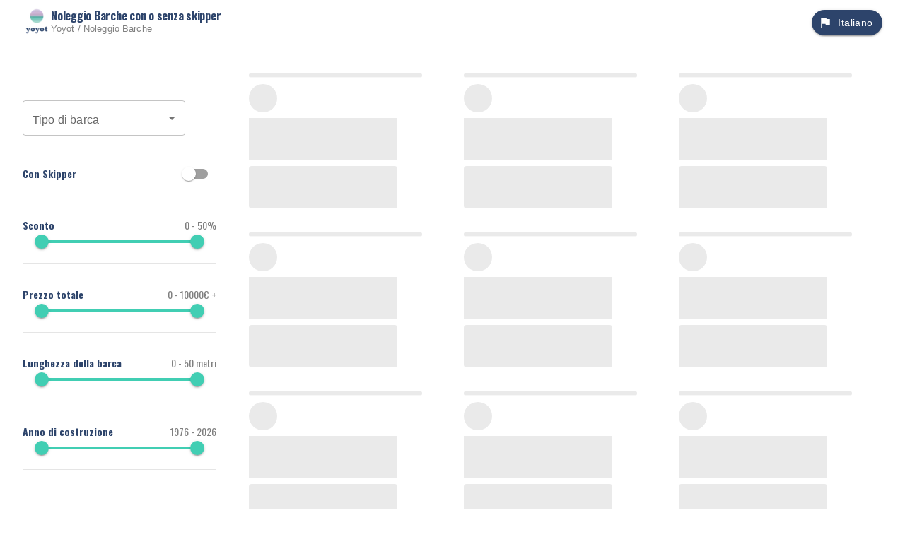

--- FILE ---
content_type: text/html; charset=utf-8
request_url: https://yoyot.com/search?checkInDate=2024-03-16T01:00:00&checkOutDate=2024-03-23T01:00:00&location=D-SardiniaCorsica
body_size: 11076
content:
<!DOCTYPE html><html lang="it"><head><meta charSet="utf-8"/><meta name="viewport" content="width=device-width"/><link rel="preload" as="image" imageSrcSet="/_next/image?url=%2Fassets%2Flogo-vert.png&amp;w=48&amp;q=75 1x, /_next/image?url=%2Fassets%2Flogo-vert.png&amp;w=96&amp;q=75 2x"/><meta name="next-head-count" content="3"/><link rel="preconnect" href="https://fonts.googleapis.com"/><link rel="preconnect" href="https://fonts.gstatic.com"/><noscript><img height="1" width="1" style="display:none" src="https://www.facebook.com/tr?id=339776286743306&amp;ev=PageView&amp;noscript=1"/></noscript><link rel="preconnect" href="https://fonts.gstatic.com" crossorigin /><link rel="preload" href="/_next/static/css/a974645b7878a1a7.css" as="style"/><link rel="stylesheet" href="/_next/static/css/a974645b7878a1a7.css" data-n-g=""/><noscript data-n-css=""></noscript><script defer="" nomodule="" src="/_next/static/chunks/polyfills-c67a75d1b6f99dc8.js"></script><script src="/_next/static/chunks/webpack-c4acd79e87956a0e.js" defer=""></script><script src="/_next/static/chunks/framework-3b5a00d5d7e8d93b.js" defer=""></script><script src="/_next/static/chunks/main-94d897311acc2837.js" defer=""></script><script src="/_next/static/chunks/pages/_app-33509fc0fef903fc.js" defer=""></script><script src="/_next/static/chunks/11-534b69c589c621e5.js" defer=""></script><script src="/_next/static/chunks/625-e85cbc2f7f081ac1.js" defer=""></script><script src="/_next/static/chunks/837-94eb44e642b533e7.js" defer=""></script><script src="/_next/static/chunks/21-168cf0662ff4e440.js" defer=""></script><script src="/_next/static/chunks/972-c55749d0eeafe070.js" defer=""></script><script src="/_next/static/chunks/pages/search-ea1dea0e44282b2f.js" defer=""></script><script src="/_next/static/TarBDX9KRANT1gDlopZow/_buildManifest.js" defer=""></script><script src="/_next/static/TarBDX9KRANT1gDlopZow/_ssgManifest.js" defer=""></script><style data-href="https://fonts.googleapis.com/css2?family=Oswald:wght@400;500;600;700&display=swap">@font-face{font-family:'Oswald';font-style:normal;font-weight:400;font-display:swap;src:url(https://fonts.gstatic.com/s/oswald/v53/TK3_WkUHHAIjg75cFRf3bXL8LICs1_FvgUI.woff) format('woff')}@font-face{font-family:'Oswald';font-style:normal;font-weight:500;font-display:swap;src:url(https://fonts.gstatic.com/s/oswald/v53/TK3_WkUHHAIjg75cFRf3bXL8LICs18NvgUI.woff) format('woff')}@font-face{font-family:'Oswald';font-style:normal;font-weight:600;font-display:swap;src:url(https://fonts.gstatic.com/s/oswald/v53/TK3_WkUHHAIjg75cFRf3bXL8LICs1y9ogUI.woff) format('woff')}@font-face{font-family:'Oswald';font-style:normal;font-weight:700;font-display:swap;src:url(https://fonts.gstatic.com/s/oswald/v53/TK3_WkUHHAIjg75cFRf3bXL8LICs1xZogUI.woff) format('woff')}@font-face{font-family:'Oswald';font-style:normal;font-weight:400;font-display:swap;src:url(https://fonts.gstatic.com/s/oswald/v53/TK3IWkUHHAIjg75cFRf3bXL8LICs1_Fv40pKlN4NNSeSASz7FmlbHYjMdZwlou4.woff2) format('woff2');unicode-range:U+0460-052F,U+1C80-1C8A,U+20B4,U+2DE0-2DFF,U+A640-A69F,U+FE2E-FE2F}@font-face{font-family:'Oswald';font-style:normal;font-weight:400;font-display:swap;src:url(https://fonts.gstatic.com/s/oswald/v53/TK3IWkUHHAIjg75cFRf3bXL8LICs1_Fv40pKlN4NNSeSASz7FmlSHYjMdZwlou4.woff2) format('woff2');unicode-range:U+0301,U+0400-045F,U+0490-0491,U+04B0-04B1,U+2116}@font-face{font-family:'Oswald';font-style:normal;font-weight:400;font-display:swap;src:url(https://fonts.gstatic.com/s/oswald/v53/TK3IWkUHHAIjg75cFRf3bXL8LICs1_Fv40pKlN4NNSeSASz7FmlZHYjMdZwlou4.woff2) format('woff2');unicode-range:U+0102-0103,U+0110-0111,U+0128-0129,U+0168-0169,U+01A0-01A1,U+01AF-01B0,U+0300-0301,U+0303-0304,U+0308-0309,U+0323,U+0329,U+1EA0-1EF9,U+20AB}@font-face{font-family:'Oswald';font-style:normal;font-weight:400;font-display:swap;src:url(https://fonts.gstatic.com/s/oswald/v53/TK3IWkUHHAIjg75cFRf3bXL8LICs1_Fv40pKlN4NNSeSASz7FmlYHYjMdZwlou4.woff2) format('woff2');unicode-range:U+0100-02BA,U+02BD-02C5,U+02C7-02CC,U+02CE-02D7,U+02DD-02FF,U+0304,U+0308,U+0329,U+1D00-1DBF,U+1E00-1E9F,U+1EF2-1EFF,U+2020,U+20A0-20AB,U+20AD-20C0,U+2113,U+2C60-2C7F,U+A720-A7FF}@font-face{font-family:'Oswald';font-style:normal;font-weight:400;font-display:swap;src:url(https://fonts.gstatic.com/s/oswald/v53/TK3IWkUHHAIjg75cFRf3bXL8LICs1_Fv40pKlN4NNSeSASz7FmlWHYjMdZwl.woff2) format('woff2');unicode-range:U+0000-00FF,U+0131,U+0152-0153,U+02BB-02BC,U+02C6,U+02DA,U+02DC,U+0304,U+0308,U+0329,U+2000-206F,U+20AC,U+2122,U+2191,U+2193,U+2212,U+2215,U+FEFF,U+FFFD}@font-face{font-family:'Oswald';font-style:normal;font-weight:500;font-display:swap;src:url(https://fonts.gstatic.com/s/oswald/v53/TK3IWkUHHAIjg75cFRf3bXL8LICs1_Fv40pKlN4NNSeSASz7FmlbHYjMdZwlou4.woff2) format('woff2');unicode-range:U+0460-052F,U+1C80-1C8A,U+20B4,U+2DE0-2DFF,U+A640-A69F,U+FE2E-FE2F}@font-face{font-family:'Oswald';font-style:normal;font-weight:500;font-display:swap;src:url(https://fonts.gstatic.com/s/oswald/v53/TK3IWkUHHAIjg75cFRf3bXL8LICs1_Fv40pKlN4NNSeSASz7FmlSHYjMdZwlou4.woff2) format('woff2');unicode-range:U+0301,U+0400-045F,U+0490-0491,U+04B0-04B1,U+2116}@font-face{font-family:'Oswald';font-style:normal;font-weight:500;font-display:swap;src:url(https://fonts.gstatic.com/s/oswald/v53/TK3IWkUHHAIjg75cFRf3bXL8LICs1_Fv40pKlN4NNSeSASz7FmlZHYjMdZwlou4.woff2) format('woff2');unicode-range:U+0102-0103,U+0110-0111,U+0128-0129,U+0168-0169,U+01A0-01A1,U+01AF-01B0,U+0300-0301,U+0303-0304,U+0308-0309,U+0323,U+0329,U+1EA0-1EF9,U+20AB}@font-face{font-family:'Oswald';font-style:normal;font-weight:500;font-display:swap;src:url(https://fonts.gstatic.com/s/oswald/v53/TK3IWkUHHAIjg75cFRf3bXL8LICs1_Fv40pKlN4NNSeSASz7FmlYHYjMdZwlou4.woff2) format('woff2');unicode-range:U+0100-02BA,U+02BD-02C5,U+02C7-02CC,U+02CE-02D7,U+02DD-02FF,U+0304,U+0308,U+0329,U+1D00-1DBF,U+1E00-1E9F,U+1EF2-1EFF,U+2020,U+20A0-20AB,U+20AD-20C0,U+2113,U+2C60-2C7F,U+A720-A7FF}@font-face{font-family:'Oswald';font-style:normal;font-weight:500;font-display:swap;src:url(https://fonts.gstatic.com/s/oswald/v53/TK3IWkUHHAIjg75cFRf3bXL8LICs1_Fv40pKlN4NNSeSASz7FmlWHYjMdZwl.woff2) format('woff2');unicode-range:U+0000-00FF,U+0131,U+0152-0153,U+02BB-02BC,U+02C6,U+02DA,U+02DC,U+0304,U+0308,U+0329,U+2000-206F,U+20AC,U+2122,U+2191,U+2193,U+2212,U+2215,U+FEFF,U+FFFD}@font-face{font-family:'Oswald';font-style:normal;font-weight:600;font-display:swap;src:url(https://fonts.gstatic.com/s/oswald/v53/TK3IWkUHHAIjg75cFRf3bXL8LICs1_Fv40pKlN4NNSeSASz7FmlbHYjMdZwlou4.woff2) format('woff2');unicode-range:U+0460-052F,U+1C80-1C8A,U+20B4,U+2DE0-2DFF,U+A640-A69F,U+FE2E-FE2F}@font-face{font-family:'Oswald';font-style:normal;font-weight:600;font-display:swap;src:url(https://fonts.gstatic.com/s/oswald/v53/TK3IWkUHHAIjg75cFRf3bXL8LICs1_Fv40pKlN4NNSeSASz7FmlSHYjMdZwlou4.woff2) format('woff2');unicode-range:U+0301,U+0400-045F,U+0490-0491,U+04B0-04B1,U+2116}@font-face{font-family:'Oswald';font-style:normal;font-weight:600;font-display:swap;src:url(https://fonts.gstatic.com/s/oswald/v53/TK3IWkUHHAIjg75cFRf3bXL8LICs1_Fv40pKlN4NNSeSASz7FmlZHYjMdZwlou4.woff2) format('woff2');unicode-range:U+0102-0103,U+0110-0111,U+0128-0129,U+0168-0169,U+01A0-01A1,U+01AF-01B0,U+0300-0301,U+0303-0304,U+0308-0309,U+0323,U+0329,U+1EA0-1EF9,U+20AB}@font-face{font-family:'Oswald';font-style:normal;font-weight:600;font-display:swap;src:url(https://fonts.gstatic.com/s/oswald/v53/TK3IWkUHHAIjg75cFRf3bXL8LICs1_Fv40pKlN4NNSeSASz7FmlYHYjMdZwlou4.woff2) format('woff2');unicode-range:U+0100-02BA,U+02BD-02C5,U+02C7-02CC,U+02CE-02D7,U+02DD-02FF,U+0304,U+0308,U+0329,U+1D00-1DBF,U+1E00-1E9F,U+1EF2-1EFF,U+2020,U+20A0-20AB,U+20AD-20C0,U+2113,U+2C60-2C7F,U+A720-A7FF}@font-face{font-family:'Oswald';font-style:normal;font-weight:600;font-display:swap;src:url(https://fonts.gstatic.com/s/oswald/v53/TK3IWkUHHAIjg75cFRf3bXL8LICs1_Fv40pKlN4NNSeSASz7FmlWHYjMdZwl.woff2) format('woff2');unicode-range:U+0000-00FF,U+0131,U+0152-0153,U+02BB-02BC,U+02C6,U+02DA,U+02DC,U+0304,U+0308,U+0329,U+2000-206F,U+20AC,U+2122,U+2191,U+2193,U+2212,U+2215,U+FEFF,U+FFFD}@font-face{font-family:'Oswald';font-style:normal;font-weight:700;font-display:swap;src:url(https://fonts.gstatic.com/s/oswald/v53/TK3IWkUHHAIjg75cFRf3bXL8LICs1_Fv40pKlN4NNSeSASz7FmlbHYjMdZwlou4.woff2) format('woff2');unicode-range:U+0460-052F,U+1C80-1C8A,U+20B4,U+2DE0-2DFF,U+A640-A69F,U+FE2E-FE2F}@font-face{font-family:'Oswald';font-style:normal;font-weight:700;font-display:swap;src:url(https://fonts.gstatic.com/s/oswald/v53/TK3IWkUHHAIjg75cFRf3bXL8LICs1_Fv40pKlN4NNSeSASz7FmlSHYjMdZwlou4.woff2) format('woff2');unicode-range:U+0301,U+0400-045F,U+0490-0491,U+04B0-04B1,U+2116}@font-face{font-family:'Oswald';font-style:normal;font-weight:700;font-display:swap;src:url(https://fonts.gstatic.com/s/oswald/v53/TK3IWkUHHAIjg75cFRf3bXL8LICs1_Fv40pKlN4NNSeSASz7FmlZHYjMdZwlou4.woff2) format('woff2');unicode-range:U+0102-0103,U+0110-0111,U+0128-0129,U+0168-0169,U+01A0-01A1,U+01AF-01B0,U+0300-0301,U+0303-0304,U+0308-0309,U+0323,U+0329,U+1EA0-1EF9,U+20AB}@font-face{font-family:'Oswald';font-style:normal;font-weight:700;font-display:swap;src:url(https://fonts.gstatic.com/s/oswald/v53/TK3IWkUHHAIjg75cFRf3bXL8LICs1_Fv40pKlN4NNSeSASz7FmlYHYjMdZwlou4.woff2) format('woff2');unicode-range:U+0100-02BA,U+02BD-02C5,U+02C7-02CC,U+02CE-02D7,U+02DD-02FF,U+0304,U+0308,U+0329,U+1D00-1DBF,U+1E00-1E9F,U+1EF2-1EFF,U+2020,U+20A0-20AB,U+20AD-20C0,U+2113,U+2C60-2C7F,U+A720-A7FF}@font-face{font-family:'Oswald';font-style:normal;font-weight:700;font-display:swap;src:url(https://fonts.gstatic.com/s/oswald/v53/TK3IWkUHHAIjg75cFRf3bXL8LICs1_Fv40pKlN4NNSeSASz7FmlWHYjMdZwl.woff2) format('woff2');unicode-range:U+0000-00FF,U+0131,U+0152-0153,U+02BB-02BC,U+02C6,U+02DA,U+02DC,U+0304,U+0308,U+0329,U+2000-206F,U+20AC,U+2122,U+2191,U+2193,U+2212,U+2215,U+FEFF,U+FFFD}</style></head><body><div id="__next"><style data-emotion="css 19d0tkr">.css-19d0tkr{display:-webkit-box;display:-webkit-flex;display:-ms-flexbox;display:flex;-webkit-flex-direction:column;-ms-flex-direction:column;flex-direction:column;padding:0.1em 2em;}</style><div class="MuiBox-root css-19d0tkr"><style data-emotion="css 7sgoy4">.css-7sgoy4{display:-webkit-box;display:-webkit-flex;display:-ms-flexbox;display:flex;-webkit-flex-direction:row;-ms-flex-direction:row;flex-direction:row;-webkit-box-pack:justify;-webkit-justify-content:space-between;justify-content:space-between;-webkit-align-items:center;-webkit-box-align:center;-ms-flex-align:center;align-items:center;padding:0.5em 0em;height:auto;}</style><div class="MuiBox-root css-7sgoy4"><style data-emotion="css 10cnbcp">.css-10cnbcp{display:-webkit-box;display:-webkit-flex;display:-ms-flexbox;display:flex;-webkit-flex-direction:row;-ms-flex-direction:row;flex-direction:row;gap:0.5em;-webkit-align-items:center;-webkit-box-align:center;-ms-flex-align:center;align-items:center;}</style><div class="MuiBox-root css-10cnbcp"><a href="/"><img alt="logo" srcSet="/_next/image?url=%2Fassets%2Flogo-vert.png&amp;w=48&amp;q=75 1x, /_next/image?url=%2Fassets%2Flogo-vert.png&amp;w=96&amp;q=75 2x" src="/_next/image?url=%2Fassets%2Flogo-vert.png&amp;w=96&amp;q=75" width="40" height="40" decoding="async" data-nimg="1" style="color:transparent"/></a><div class="MuiBox-root css-0"><style data-emotion="css p6xu6">.css-p6xu6{margin:0;font-family:Oswald,sans-serif;font-weight:300;font-size:6rem;line-height:1.167;letter-spacing:-0.01562em;font-weight:700;font-size:1rem;color:#2D446B;}</style><div class="MuiTypography-root MuiTypography-h1 css-p6xu6">Noleggio Barche<!-- --> <!-- --> <!-- -->con o senza skipper</div><style data-emotion="css cmpae1">.css-cmpae1{margin:0;font-family:"Roboto","Helvetica","Arial",sans-serif;font-weight:400;font-size:1rem;line-height:1.5;letter-spacing:0.00938em;color:GrayText;font-size:0.8rem;}</style><p class="MuiTypography-root MuiTypography-body1 css-cmpae1">Yoyot / <!-- -->Noleggio Barche<!-- --> </p></div></div><style data-emotion="css tiwj92">.css-tiwj92{display:-webkit-box;display:-webkit-flex;display:-ms-flexbox;display:flex;-webkit-flex-direction:row;-ms-flex-direction:row;flex-direction:row;-webkit-align-items:center;-webkit-box-align:center;-ms-flex-align:center;align-items:center;gap:1em;}</style><div class="MuiBox-root css-tiwj92"><style data-emotion="css gcqeko">.css-gcqeko{text-transform:none;font-family:"Roboto","Helvetica","Arial",sans-serif;font-weight:500;font-size:0.875rem;line-height:1.75;letter-spacing:0.02857em;min-width:64px;padding:6px 16px;border-radius:4px;-webkit-transition:background-color 250ms cubic-bezier(0.4, 0, 0.2, 1) 0ms,box-shadow 250ms cubic-bezier(0.4, 0, 0.2, 1) 0ms,border-color 250ms cubic-bezier(0.4, 0, 0.2, 1) 0ms,color 250ms cubic-bezier(0.4, 0, 0.2, 1) 0ms;transition:background-color 250ms cubic-bezier(0.4, 0, 0.2, 1) 0ms,box-shadow 250ms cubic-bezier(0.4, 0, 0.2, 1) 0ms,border-color 250ms cubic-bezier(0.4, 0, 0.2, 1) 0ms,color 250ms cubic-bezier(0.4, 0, 0.2, 1) 0ms;color:#fff;background-color:#2D446B;box-shadow:0px 3px 1px -2px rgba(0,0,0,0.2),0px 2px 2px 0px rgba(0,0,0,0.14),0px 1px 5px 0px rgba(0,0,0,0.12);border-radius:20px;width:100px;}.css-gcqeko:hover{-webkit-text-decoration:none;text-decoration:none;background-color:rgb(31, 47, 74);box-shadow:0px 2px 4px -1px rgba(0,0,0,0.2),0px 4px 5px 0px rgba(0,0,0,0.14),0px 1px 10px 0px rgba(0,0,0,0.12);}@media (hover: none){.css-gcqeko:hover{background-color:#2D446B;}}.css-gcqeko:active{box-shadow:0px 5px 5px -3px rgba(0,0,0,0.2),0px 8px 10px 1px rgba(0,0,0,0.14),0px 3px 14px 2px rgba(0,0,0,0.12);}.css-gcqeko.Mui-focusVisible{box-shadow:0px 3px 5px -1px rgba(0,0,0,0.2),0px 6px 10px 0px rgba(0,0,0,0.14),0px 1px 18px 0px rgba(0,0,0,0.12);}.css-gcqeko.Mui-disabled{color:rgba(0, 0, 0, 0.26);box-shadow:none;background-color:rgba(0, 0, 0, 0.12);}</style><style data-emotion="css 1n93e59">.css-1n93e59{display:-webkit-inline-box;display:-webkit-inline-flex;display:-ms-inline-flexbox;display:inline-flex;-webkit-align-items:center;-webkit-box-align:center;-ms-flex-align:center;align-items:center;-webkit-box-pack:center;-ms-flex-pack:center;-webkit-justify-content:center;justify-content:center;position:relative;box-sizing:border-box;-webkit-tap-highlight-color:transparent;background-color:transparent;outline:0;border:0;margin:0;border-radius:0;padding:0;cursor:pointer;-webkit-user-select:none;-moz-user-select:none;-ms-user-select:none;user-select:none;vertical-align:middle;-moz-appearance:none;-webkit-appearance:none;-webkit-text-decoration:none;text-decoration:none;color:inherit;text-transform:none;font-family:"Roboto","Helvetica","Arial",sans-serif;font-weight:500;font-size:0.875rem;line-height:1.75;letter-spacing:0.02857em;min-width:64px;padding:6px 16px;border-radius:4px;-webkit-transition:background-color 250ms cubic-bezier(0.4, 0, 0.2, 1) 0ms,box-shadow 250ms cubic-bezier(0.4, 0, 0.2, 1) 0ms,border-color 250ms cubic-bezier(0.4, 0, 0.2, 1) 0ms,color 250ms cubic-bezier(0.4, 0, 0.2, 1) 0ms;transition:background-color 250ms cubic-bezier(0.4, 0, 0.2, 1) 0ms,box-shadow 250ms cubic-bezier(0.4, 0, 0.2, 1) 0ms,border-color 250ms cubic-bezier(0.4, 0, 0.2, 1) 0ms,color 250ms cubic-bezier(0.4, 0, 0.2, 1) 0ms;color:#fff;background-color:#2D446B;box-shadow:0px 3px 1px -2px rgba(0,0,0,0.2),0px 2px 2px 0px rgba(0,0,0,0.14),0px 1px 5px 0px rgba(0,0,0,0.12);border-radius:20px;width:100px;}.css-1n93e59::-moz-focus-inner{border-style:none;}.css-1n93e59.Mui-disabled{pointer-events:none;cursor:default;}@media print{.css-1n93e59{-webkit-print-color-adjust:exact;color-adjust:exact;}}.css-1n93e59:hover{-webkit-text-decoration:none;text-decoration:none;background-color:rgb(31, 47, 74);box-shadow:0px 2px 4px -1px rgba(0,0,0,0.2),0px 4px 5px 0px rgba(0,0,0,0.14),0px 1px 10px 0px rgba(0,0,0,0.12);}@media (hover: none){.css-1n93e59:hover{background-color:#2D446B;}}.css-1n93e59:active{box-shadow:0px 5px 5px -3px rgba(0,0,0,0.2),0px 8px 10px 1px rgba(0,0,0,0.14),0px 3px 14px 2px rgba(0,0,0,0.12);}.css-1n93e59.Mui-focusVisible{box-shadow:0px 3px 5px -1px rgba(0,0,0,0.2),0px 6px 10px 0px rgba(0,0,0,0.14),0px 1px 18px 0px rgba(0,0,0,0.12);}.css-1n93e59.Mui-disabled{color:rgba(0, 0, 0, 0.26);box-shadow:none;background-color:rgba(0, 0, 0, 0.12);}</style><button class="MuiButtonBase-root MuiButton-root MuiButton-contained MuiButton-containedSecondary MuiButton-sizeMedium MuiButton-containedSizeMedium MuiButton-root MuiButton-contained MuiButton-containedSecondary MuiButton-sizeMedium MuiButton-containedSizeMedium css-1n93e59" tabindex="0" type="button" aria-label="Switch Language"><style data-emotion="css 6xugel">.css-6xugel{display:inherit;margin-right:8px;margin-left:-4px;}.css-6xugel>*:nth-of-type(1){font-size:20px;}</style><span class="MuiButton-startIcon MuiButton-iconSizeMedium css-6xugel"><style data-emotion="css 1k33q06">.css-1k33q06{-webkit-user-select:none;-moz-user-select:none;-ms-user-select:none;user-select:none;width:1em;height:1em;display:inline-block;fill:currentColor;-webkit-flex-shrink:0;-ms-flex-negative:0;flex-shrink:0;-webkit-transition:fill 200ms cubic-bezier(0.4, 0, 0.2, 1) 0ms;transition:fill 200ms cubic-bezier(0.4, 0, 0.2, 1) 0ms;font-size:1.25rem;}</style><svg class="MuiSvgIcon-root MuiSvgIcon-fontSizeSmall css-1k33q06" focusable="false" aria-hidden="true" viewBox="0 0 24 24" data-testid="FlagIcon"><path d="M14.4 6 14 4H5v17h2v-7h5.6l.4 2h7V6z"></path></svg></span>Italiano</button><style data-emotion="css 1e2dcm1">.css-1e2dcm1{z-index:1500;pointer-events:none;}</style><style data-emotion="css okvapm">.css-okvapm{z-index:1500;pointer-events:none;}</style></div></div><style data-emotion="css xatdd7">.css-xatdd7{width:100%;display:-webkit-box;display:-webkit-flex;display:-ms-flexbox;display:flex;-webkit-flex-direction:row;-ms-flex-direction:row;flex-direction:row;-webkit-align-items:flex-start;-webkit-box-align:flex-start;-ms-flex-align:flex-start;align-items:flex-start;-webkit-box-pack:justify;-webkit-justify-content:space-between;justify-content:space-between;padding:1.5em 0;}</style><div class="MuiBox-root css-xatdd7"><style data-emotion="css 124zb1q">.css-124zb1q{width:25%;}</style><div class="MuiBox-root css-124zb1q"><style data-emotion="css 2yssxp">.css-2yssxp{width:100%;padding-top:2em;}</style><div class="MuiBox-root css-2yssxp"><style data-emotion="css 1m85gt3">.css-1m85gt3{-webkit-flex-direction:row;-ms-flex-direction:row;flex-direction:row;-webkit-box-pack:justify;-webkit-justify-content:space-between;justify-content:space-between;-webkit-align-items:center;-webkit-box-align:center;-ms-flex-align:center;align-items:center;display:-webkit-box;display:-webkit-flex;display:-ms-flexbox;display:flex;margin:1.5em 0;gap:0.5em;}</style><div class="MuiBox-root css-1m85gt3"><div class="MuiBox-root css-0"><style data-emotion="css ceqh1i">.css-ceqh1i{display:-webkit-inline-box;display:-webkit-inline-flex;display:-ms-inline-flexbox;display:inline-flex;-webkit-flex-direction:column;-ms-flex-direction:column;flex-direction:column;position:relative;min-width:0;padding:0;margin:0;border:0;vertical-align:top;width:230px;}</style><div class="MuiFormControl-root css-ceqh1i"><style data-emotion="css nd1nwr">.css-nd1nwr{display:block;transform-origin:top left;white-space:nowrap;overflow:hidden;text-overflow:ellipsis;max-width:calc(100% - 24px);position:absolute;left:0;top:0;-webkit-transform:translate(14px, 16px) scale(1);-moz-transform:translate(14px, 16px) scale(1);-ms-transform:translate(14px, 16px) scale(1);transform:translate(14px, 16px) scale(1);-webkit-transition:color 200ms cubic-bezier(0.0, 0, 0.2, 1) 0ms,-webkit-transform 200ms cubic-bezier(0.0, 0, 0.2, 1) 0ms,max-width 200ms cubic-bezier(0.0, 0, 0.2, 1) 0ms;transition:color 200ms cubic-bezier(0.0, 0, 0.2, 1) 0ms,transform 200ms cubic-bezier(0.0, 0, 0.2, 1) 0ms,max-width 200ms cubic-bezier(0.0, 0, 0.2, 1) 0ms;z-index:1;pointer-events:none;}</style><style data-emotion="css twfd9h">.css-twfd9h{color:rgba(0, 0, 0, 0.6);font-family:"Roboto","Helvetica","Arial",sans-serif;font-weight:400;font-size:1rem;line-height:1.4375em;letter-spacing:0.00938em;padding:0;position:relative;display:block;transform-origin:top left;white-space:nowrap;overflow:hidden;text-overflow:ellipsis;max-width:calc(100% - 24px);position:absolute;left:0;top:0;-webkit-transform:translate(14px, 16px) scale(1);-moz-transform:translate(14px, 16px) scale(1);-ms-transform:translate(14px, 16px) scale(1);transform:translate(14px, 16px) scale(1);-webkit-transition:color 200ms cubic-bezier(0.0, 0, 0.2, 1) 0ms,-webkit-transform 200ms cubic-bezier(0.0, 0, 0.2, 1) 0ms,max-width 200ms cubic-bezier(0.0, 0, 0.2, 1) 0ms;transition:color 200ms cubic-bezier(0.0, 0, 0.2, 1) 0ms,transform 200ms cubic-bezier(0.0, 0, 0.2, 1) 0ms,max-width 200ms cubic-bezier(0.0, 0, 0.2, 1) 0ms;z-index:1;pointer-events:none;}.css-twfd9h.Mui-focused{color:#41CEB3;}.css-twfd9h.Mui-disabled{color:rgba(0, 0, 0, 0.38);}.css-twfd9h.Mui-error{color:#ff1744;}</style><label class="MuiFormLabel-root MuiInputLabel-root MuiInputLabel-formControl MuiInputLabel-animated MuiInputLabel-outlined MuiFormLabel-colorPrimary MuiInputLabel-root MuiInputLabel-formControl MuiInputLabel-animated MuiInputLabel-outlined css-twfd9h" data-shrink="false" id="demo-multiple-checkbox-label">Tipo di barca</label><style data-emotion="css-global 1prfaxn">@-webkit-keyframes mui-auto-fill{from{display:block;}}@keyframes mui-auto-fill{from{display:block;}}@-webkit-keyframes mui-auto-fill-cancel{from{display:block;}}@keyframes mui-auto-fill-cancel{from{display:block;}}</style><style data-emotion="css 1i7vs79">.css-1i7vs79{font-family:"Roboto","Helvetica","Arial",sans-serif;font-weight:400;font-size:1rem;line-height:1.4375em;letter-spacing:0.00938em;color:rgba(0, 0, 0, 0.87);box-sizing:border-box;position:relative;cursor:text;display:-webkit-inline-box;display:-webkit-inline-flex;display:-ms-inline-flexbox;display:inline-flex;-webkit-align-items:center;-webkit-box-align:center;-ms-flex-align:center;align-items:center;position:relative;border-radius:4px;width:230px;height:50px;}.css-1i7vs79.Mui-disabled{color:rgba(0, 0, 0, 0.38);cursor:default;}.css-1i7vs79:hover .MuiOutlinedInput-notchedOutline{border-color:rgba(0, 0, 0, 0.87);}@media (hover: none){.css-1i7vs79:hover .MuiOutlinedInput-notchedOutline{border-color:rgba(0, 0, 0, 0.23);}}.css-1i7vs79.Mui-focused .MuiOutlinedInput-notchedOutline{border-color:#41CEB3;border-width:2px;}.css-1i7vs79.Mui-error .MuiOutlinedInput-notchedOutline{border-color:#ff1744;}.css-1i7vs79.Mui-disabled .MuiOutlinedInput-notchedOutline{border-color:rgba(0, 0, 0, 0.26);}</style><div class="MuiInputBase-root MuiOutlinedInput-root MuiInputBase-colorPrimary MuiInputBase-formControl css-1i7vs79"><style data-emotion="css 1x5jdmq">.css-1x5jdmq{font:inherit;letter-spacing:inherit;color:currentColor;padding:4px 0 5px;border:0;box-sizing:content-box;background:none;height:1.4375em;margin:0;-webkit-tap-highlight-color:transparent;display:block;min-width:0;width:100%;-webkit-animation-name:mui-auto-fill-cancel;animation-name:mui-auto-fill-cancel;-webkit-animation-duration:10ms;animation-duration:10ms;padding:16.5px 14px;}.css-1x5jdmq::-webkit-input-placeholder{color:currentColor;opacity:0.42;-webkit-transition:opacity 200ms cubic-bezier(0.4, 0, 0.2, 1) 0ms;transition:opacity 200ms cubic-bezier(0.4, 0, 0.2, 1) 0ms;}.css-1x5jdmq::-moz-placeholder{color:currentColor;opacity:0.42;-webkit-transition:opacity 200ms cubic-bezier(0.4, 0, 0.2, 1) 0ms;transition:opacity 200ms cubic-bezier(0.4, 0, 0.2, 1) 0ms;}.css-1x5jdmq:-ms-input-placeholder{color:currentColor;opacity:0.42;-webkit-transition:opacity 200ms cubic-bezier(0.4, 0, 0.2, 1) 0ms;transition:opacity 200ms cubic-bezier(0.4, 0, 0.2, 1) 0ms;}.css-1x5jdmq::-ms-input-placeholder{color:currentColor;opacity:0.42;-webkit-transition:opacity 200ms cubic-bezier(0.4, 0, 0.2, 1) 0ms;transition:opacity 200ms cubic-bezier(0.4, 0, 0.2, 1) 0ms;}.css-1x5jdmq:focus{outline:0;}.css-1x5jdmq:invalid{box-shadow:none;}.css-1x5jdmq::-webkit-search-decoration{-webkit-appearance:none;}label[data-shrink=false]+.MuiInputBase-formControl .css-1x5jdmq::-webkit-input-placeholder{opacity:0!important;}label[data-shrink=false]+.MuiInputBase-formControl .css-1x5jdmq::-moz-placeholder{opacity:0!important;}label[data-shrink=false]+.MuiInputBase-formControl .css-1x5jdmq:-ms-input-placeholder{opacity:0!important;}label[data-shrink=false]+.MuiInputBase-formControl .css-1x5jdmq::-ms-input-placeholder{opacity:0!important;}label[data-shrink=false]+.MuiInputBase-formControl .css-1x5jdmq:focus::-webkit-input-placeholder{opacity:0.42;}label[data-shrink=false]+.MuiInputBase-formControl .css-1x5jdmq:focus::-moz-placeholder{opacity:0.42;}label[data-shrink=false]+.MuiInputBase-formControl .css-1x5jdmq:focus:-ms-input-placeholder{opacity:0.42;}label[data-shrink=false]+.MuiInputBase-formControl .css-1x5jdmq:focus::-ms-input-placeholder{opacity:0.42;}.css-1x5jdmq.Mui-disabled{opacity:1;-webkit-text-fill-color:rgba(0, 0, 0, 0.38);}.css-1x5jdmq:-webkit-autofill{-webkit-animation-duration:5000s;animation-duration:5000s;-webkit-animation-name:mui-auto-fill;animation-name:mui-auto-fill;}.css-1x5jdmq:-webkit-autofill{border-radius:inherit;}</style><style data-emotion="css qiwgdb">.css-qiwgdb{-moz-appearance:none;-webkit-appearance:none;-webkit-user-select:none;-moz-user-select:none;-ms-user-select:none;user-select:none;border-radius:4px;cursor:pointer;font:inherit;letter-spacing:inherit;color:currentColor;padding:4px 0 5px;border:0;box-sizing:content-box;background:none;height:1.4375em;margin:0;-webkit-tap-highlight-color:transparent;display:block;min-width:0;width:100%;-webkit-animation-name:mui-auto-fill-cancel;animation-name:mui-auto-fill-cancel;-webkit-animation-duration:10ms;animation-duration:10ms;padding:16.5px 14px;}.css-qiwgdb:focus{border-radius:4px;}.css-qiwgdb::-ms-expand{display:none;}.css-qiwgdb.Mui-disabled{cursor:default;}.css-qiwgdb[multiple]{height:auto;}.css-qiwgdb:not([multiple]) option,.css-qiwgdb:not([multiple]) optgroup{background-color:#fff;}.css-qiwgdb.css-qiwgdb.css-qiwgdb{padding-right:32px;}.css-qiwgdb.MuiSelect-select{height:auto;min-height:1.4375em;text-overflow:ellipsis;white-space:nowrap;overflow:hidden;}.css-qiwgdb::-webkit-input-placeholder{color:currentColor;opacity:0.42;-webkit-transition:opacity 200ms cubic-bezier(0.4, 0, 0.2, 1) 0ms;transition:opacity 200ms cubic-bezier(0.4, 0, 0.2, 1) 0ms;}.css-qiwgdb::-moz-placeholder{color:currentColor;opacity:0.42;-webkit-transition:opacity 200ms cubic-bezier(0.4, 0, 0.2, 1) 0ms;transition:opacity 200ms cubic-bezier(0.4, 0, 0.2, 1) 0ms;}.css-qiwgdb:-ms-input-placeholder{color:currentColor;opacity:0.42;-webkit-transition:opacity 200ms cubic-bezier(0.4, 0, 0.2, 1) 0ms;transition:opacity 200ms cubic-bezier(0.4, 0, 0.2, 1) 0ms;}.css-qiwgdb::-ms-input-placeholder{color:currentColor;opacity:0.42;-webkit-transition:opacity 200ms cubic-bezier(0.4, 0, 0.2, 1) 0ms;transition:opacity 200ms cubic-bezier(0.4, 0, 0.2, 1) 0ms;}.css-qiwgdb:focus{outline:0;}.css-qiwgdb:invalid{box-shadow:none;}.css-qiwgdb::-webkit-search-decoration{-webkit-appearance:none;}label[data-shrink=false]+.MuiInputBase-formControl .css-qiwgdb::-webkit-input-placeholder{opacity:0!important;}label[data-shrink=false]+.MuiInputBase-formControl .css-qiwgdb::-moz-placeholder{opacity:0!important;}label[data-shrink=false]+.MuiInputBase-formControl .css-qiwgdb:-ms-input-placeholder{opacity:0!important;}label[data-shrink=false]+.MuiInputBase-formControl .css-qiwgdb::-ms-input-placeholder{opacity:0!important;}label[data-shrink=false]+.MuiInputBase-formControl .css-qiwgdb:focus::-webkit-input-placeholder{opacity:0.42;}label[data-shrink=false]+.MuiInputBase-formControl .css-qiwgdb:focus::-moz-placeholder{opacity:0.42;}label[data-shrink=false]+.MuiInputBase-formControl .css-qiwgdb:focus:-ms-input-placeholder{opacity:0.42;}label[data-shrink=false]+.MuiInputBase-formControl .css-qiwgdb:focus::-ms-input-placeholder{opacity:0.42;}.css-qiwgdb.Mui-disabled{opacity:1;-webkit-text-fill-color:rgba(0, 0, 0, 0.38);}.css-qiwgdb:-webkit-autofill{-webkit-animation-duration:5000s;animation-duration:5000s;-webkit-animation-name:mui-auto-fill;animation-name:mui-auto-fill;}.css-qiwgdb:-webkit-autofill{border-radius:inherit;}</style><div tabindex="0" role="button" aria-expanded="false" aria-haspopup="listbox" aria-labelledby="demo-multiple-checkbox-label demo-multiple-checkbox" id="demo-multiple-checkbox" class="MuiSelect-select MuiSelect-outlined MuiSelect-multiple MuiInputBase-input MuiOutlinedInput-input css-qiwgdb"><span class="notranslate">​</span></div><style data-emotion="css 1k3x8v3">.css-1k3x8v3{bottom:0;left:0;position:absolute;opacity:0;pointer-events:none;width:100%;box-sizing:border-box;}</style><input aria-hidden="true" tabindex="-1" class="MuiSelect-nativeInput css-1k3x8v3" value=""/><style data-emotion="css bi4s6q">.css-bi4s6q{position:absolute;right:7px;top:calc(50% - .5em);pointer-events:none;color:rgba(0, 0, 0, 0.54);}.css-bi4s6q.Mui-disabled{color:rgba(0, 0, 0, 0.26);}</style><style data-emotion="css 1636szt">.css-1636szt{-webkit-user-select:none;-moz-user-select:none;-ms-user-select:none;user-select:none;width:1em;height:1em;display:inline-block;fill:currentColor;-webkit-flex-shrink:0;-ms-flex-negative:0;flex-shrink:0;-webkit-transition:fill 200ms cubic-bezier(0.4, 0, 0.2, 1) 0ms;transition:fill 200ms cubic-bezier(0.4, 0, 0.2, 1) 0ms;font-size:1.5rem;position:absolute;right:7px;top:calc(50% - .5em);pointer-events:none;color:rgba(0, 0, 0, 0.54);}.css-1636szt.Mui-disabled{color:rgba(0, 0, 0, 0.26);}</style><svg class="MuiSvgIcon-root MuiSvgIcon-fontSizeMedium MuiSelect-icon MuiSelect-iconOutlined css-1636szt" focusable="false" aria-hidden="true" viewBox="0 0 24 24" data-testid="ArrowDropDownIcon"><path d="M7 10l5 5 5-5z"></path></svg><style data-emotion="css 19w1uun">.css-19w1uun{border-color:rgba(0, 0, 0, 0.23);}</style><style data-emotion="css igs3ac">.css-igs3ac{text-align:left;position:absolute;bottom:0;right:0;top:-5px;left:0;margin:0;padding:0 8px;pointer-events:none;border-radius:inherit;border-style:solid;border-width:1px;overflow:hidden;min-width:0%;border-color:rgba(0, 0, 0, 0.23);}</style><fieldset aria-hidden="true" class="MuiOutlinedInput-notchedOutline css-igs3ac"><style data-emotion="css yjsfm1">.css-yjsfm1{float:unset;width:auto;overflow:hidden;display:block;padding:0;height:11px;font-size:0.75em;visibility:hidden;max-width:0.01px;-webkit-transition:max-width 50ms cubic-bezier(0.0, 0, 0.2, 1) 0ms;transition:max-width 50ms cubic-bezier(0.0, 0, 0.2, 1) 0ms;white-space:nowrap;}.css-yjsfm1>span{padding-left:5px;padding-right:5px;display:inline-block;opacity:0;visibility:visible;}</style><legend class="css-yjsfm1"><span>Tipo di Barca</span></legend></fieldset></div></div></div></div><style data-emotion="css zuvq0a">.css-zuvq0a{width:90%;display:-webkit-box;display:-webkit-flex;display:-ms-flexbox;display:flex;-webkit-flex-direction:row;-ms-flex-direction:row;flex-direction:row;-webkit-box-pack:justify;-webkit-justify-content:space-between;justify-content:space-between;-webkit-align-items:center;-webkit-box-align:center;-ms-flex-align:center;align-items:center;padding:0.7em 0;margin:1.5em 0;gap:0.5em;}</style><div class="MuiBox-root css-zuvq0a"><style data-emotion="css htswao">.css-htswao{margin:0;font-family:Oswald,sans-serif;font-weight:400;font-size:3rem;line-height:1.167;letter-spacing:0em;font-weight:700;font-size:14px;color:#2D446B;}</style><div class="MuiTypography-root MuiTypography-h3 css-htswao">Con Skipper</div><style data-emotion="css ecvcn9">.css-ecvcn9{display:-webkit-inline-box;display:-webkit-inline-flex;display:-ms-inline-flexbox;display:inline-flex;width:58px;height:38px;overflow:hidden;padding:12px;box-sizing:border-box;position:relative;-webkit-flex-shrink:0;-ms-flex-negative:0;flex-shrink:0;z-index:0;vertical-align:middle;}@media print{.css-ecvcn9{-webkit-print-color-adjust:exact;color-adjust:exact;}}</style><span class="MuiSwitch-root MuiSwitch-sizeMedium css-ecvcn9"><style data-emotion="css 1metqeg">.css-1metqeg{position:absolute;top:0;left:0;z-index:1;color:#FFFFFF;-webkit-transition:left 150ms cubic-bezier(0.4, 0, 0.2, 1) 0ms,-webkit-transform 150ms cubic-bezier(0.4, 0, 0.2, 1) 0ms;transition:left 150ms cubic-bezier(0.4, 0, 0.2, 1) 0ms,transform 150ms cubic-bezier(0.4, 0, 0.2, 1) 0ms;}.css-1metqeg.Mui-checked{-webkit-transform:translateX(20px);-moz-transform:translateX(20px);-ms-transform:translateX(20px);transform:translateX(20px);}.css-1metqeg.Mui-disabled{color:#f5f5f5;}.css-1metqeg.Mui-checked+.MuiSwitch-track{opacity:0.5;}.css-1metqeg.Mui-disabled+.MuiSwitch-track{opacity:0.12;}.css-1metqeg .MuiSwitch-input{left:-100%;width:300%;}.css-1metqeg:hover{background-color:rgba(0, 0, 0, 0.04);}@media (hover: none){.css-1metqeg:hover{background-color:transparent;}}.css-1metqeg.Mui-checked{color:#41CEB3;}.css-1metqeg.Mui-checked:hover{background-color:rgba(65, 206, 179, 0.04);}@media (hover: none){.css-1metqeg.Mui-checked:hover{background-color:transparent;}}.css-1metqeg.Mui-checked.Mui-disabled{color:rgb(182, 236, 226);}.css-1metqeg.Mui-checked+.MuiSwitch-track{background-color:#41CEB3;}</style><style data-emotion="css fj67yt">.css-fj67yt{padding:9px;border-radius:50%;position:absolute;top:0;left:0;z-index:1;color:#FFFFFF;-webkit-transition:left 150ms cubic-bezier(0.4, 0, 0.2, 1) 0ms,-webkit-transform 150ms cubic-bezier(0.4, 0, 0.2, 1) 0ms;transition:left 150ms cubic-bezier(0.4, 0, 0.2, 1) 0ms,transform 150ms cubic-bezier(0.4, 0, 0.2, 1) 0ms;}.css-fj67yt.Mui-checked{-webkit-transform:translateX(20px);-moz-transform:translateX(20px);-ms-transform:translateX(20px);transform:translateX(20px);}.css-fj67yt.Mui-disabled{color:#f5f5f5;}.css-fj67yt.Mui-checked+.MuiSwitch-track{opacity:0.5;}.css-fj67yt.Mui-disabled+.MuiSwitch-track{opacity:0.12;}.css-fj67yt .MuiSwitch-input{left:-100%;width:300%;}.css-fj67yt:hover{background-color:rgba(0, 0, 0, 0.04);}@media (hover: none){.css-fj67yt:hover{background-color:transparent;}}.css-fj67yt.Mui-checked{color:#41CEB3;}.css-fj67yt.Mui-checked:hover{background-color:rgba(65, 206, 179, 0.04);}@media (hover: none){.css-fj67yt.Mui-checked:hover{background-color:transparent;}}.css-fj67yt.Mui-checked.Mui-disabled{color:rgb(182, 236, 226);}.css-fj67yt.Mui-checked+.MuiSwitch-track{background-color:#41CEB3;}</style><style data-emotion="css gg037x">.css-gg037x{display:-webkit-inline-box;display:-webkit-inline-flex;display:-ms-inline-flexbox;display:inline-flex;-webkit-align-items:center;-webkit-box-align:center;-ms-flex-align:center;align-items:center;-webkit-box-pack:center;-ms-flex-pack:center;-webkit-justify-content:center;justify-content:center;position:relative;box-sizing:border-box;-webkit-tap-highlight-color:transparent;background-color:transparent;outline:0;border:0;margin:0;border-radius:0;padding:0;cursor:pointer;-webkit-user-select:none;-moz-user-select:none;-ms-user-select:none;user-select:none;vertical-align:middle;-moz-appearance:none;-webkit-appearance:none;-webkit-text-decoration:none;text-decoration:none;color:inherit;padding:9px;border-radius:50%;position:absolute;top:0;left:0;z-index:1;color:#FFFFFF;-webkit-transition:left 150ms cubic-bezier(0.4, 0, 0.2, 1) 0ms,-webkit-transform 150ms cubic-bezier(0.4, 0, 0.2, 1) 0ms;transition:left 150ms cubic-bezier(0.4, 0, 0.2, 1) 0ms,transform 150ms cubic-bezier(0.4, 0, 0.2, 1) 0ms;}.css-gg037x::-moz-focus-inner{border-style:none;}.css-gg037x.Mui-disabled{pointer-events:none;cursor:default;}@media print{.css-gg037x{-webkit-print-color-adjust:exact;color-adjust:exact;}}.css-gg037x.Mui-checked{-webkit-transform:translateX(20px);-moz-transform:translateX(20px);-ms-transform:translateX(20px);transform:translateX(20px);}.css-gg037x.Mui-disabled{color:#f5f5f5;}.css-gg037x.Mui-checked+.MuiSwitch-track{opacity:0.5;}.css-gg037x.Mui-disabled+.MuiSwitch-track{opacity:0.12;}.css-gg037x .MuiSwitch-input{left:-100%;width:300%;}.css-gg037x:hover{background-color:rgba(0, 0, 0, 0.04);}@media (hover: none){.css-gg037x:hover{background-color:transparent;}}.css-gg037x.Mui-checked{color:#41CEB3;}.css-gg037x.Mui-checked:hover{background-color:rgba(65, 206, 179, 0.04);}@media (hover: none){.css-gg037x.Mui-checked:hover{background-color:transparent;}}.css-gg037x.Mui-checked.Mui-disabled{color:rgb(182, 236, 226);}.css-gg037x.Mui-checked+.MuiSwitch-track{background-color:#41CEB3;}</style><span class="MuiButtonBase-root MuiSwitch-switchBase MuiSwitch-colorPrimary PrivateSwitchBase-root MuiSwitch-switchBase MuiSwitch-colorPrimary css-gg037x"><style data-emotion="css 1m9pwf3">.css-1m9pwf3{cursor:inherit;position:absolute;opacity:0;width:100%;height:100%;top:0;left:0;margin:0;padding:0;z-index:1;}</style><input class="PrivateSwitchBase-input MuiSwitch-input css-1m9pwf3" type="checkbox" value="false"/><style data-emotion="css 19gndve">.css-19gndve{box-shadow:0px 2px 1px -1px rgba(0,0,0,0.2),0px 1px 1px 0px rgba(0,0,0,0.14),0px 1px 3px 0px rgba(0,0,0,0.12);background-color:currentColor;width:20px;height:20px;border-radius:50%;}</style><span class="MuiSwitch-thumb css-19gndve"></span></span><style data-emotion="css 1kj80ks">.css-1kj80ks{height:100%;width:100%;border-radius:7px;z-index:-1;-webkit-transition:opacity 150ms cubic-bezier(0.4, 0, 0.2, 1) 0ms,background-color 150ms cubic-bezier(0.4, 0, 0.2, 1) 0ms;transition:opacity 150ms cubic-bezier(0.4, 0, 0.2, 1) 0ms,background-color 150ms cubic-bezier(0.4, 0, 0.2, 1) 0ms;background-color:#000000;opacity:0.38;}</style><span class="MuiSwitch-track css-1kj80ks"></span></span></div><style data-emotion="css 1g54o6x">.css-1g54o6x{width:90%;display:-webkit-box;display:-webkit-flex;display:-ms-flexbox;display:flex;-webkit-flex-direction:column;-ms-flex-direction:column;flex-direction:column;-webkit-box-pack:justify;-webkit-justify-content:space-between;justify-content:space-between;-webkit-align-items:center;-webkit-box-align:center;-ms-flex-align:center;align-items:center;padding:0.7em 0;margin:1.5em 0;border-bottom:1px solid #E5E5E5;gap:0.5em;}</style><div class="MuiBox-root css-1g54o6x"><style data-emotion="css 1lq7se8">.css-1lq7se8{width:100%;display:-webkit-box;display:-webkit-flex;display:-ms-flexbox;display:flex;-webkit-flex-direction:row;-ms-flex-direction:row;flex-direction:row;-webkit-box-pack:justify;-webkit-justify-content:space-between;justify-content:space-between;}</style><div class="MuiBox-root css-1lq7se8"><div class="MuiTypography-root MuiTypography-h3 css-htswao">Sconto</div><style data-emotion="css 1v8yy6d">.css-1v8yy6d{margin:0;font-family:Oswald,sans-serif;font-weight:400;font-size:3rem;line-height:1.167;letter-spacing:0em;font-size:14px;color:GrayText;}</style><div class="MuiTypography-root MuiTypography-h3 css-1v8yy6d">0 - 50%</div></div><style data-emotion="css 1mmtv2s">.css-1mmtv2s{width:220px;}</style><div class="MuiBox-root css-1mmtv2s"><style data-emotion="css f2ujre">.css-f2ujre{border-radius:12px;box-sizing:content-box;display:inline-block;position:relative;cursor:pointer;touch-action:none;color:#41CEB3;-webkit-tap-highlight-color:transparent;height:4px;width:100%;padding:13px 0;}@media (pointer: coarse){.css-f2ujre{padding:20px 0;}}@media print{.css-f2ujre{-webkit-print-color-adjust:exact;color-adjust:exact;}}.css-f2ujre.Mui-disabled{pointer-events:none;cursor:default;color:#bdbdbd;}.css-f2ujre.MuiSlider-dragging .MuiSlider-thumb,.css-f2ujre.MuiSlider-dragging .MuiSlider-track{-webkit-transition:none;transition:none;}</style><span class="MuiSlider-root MuiSlider-colorPrimary MuiSlider-sizeMedium css-f2ujre"><style data-emotion="css b04pc9">.css-b04pc9{display:block;position:absolute;border-radius:inherit;background-color:currentColor;opacity:0.38;width:100%;height:inherit;top:50%;-webkit-transform:translateY(-50%);-moz-transform:translateY(-50%);-ms-transform:translateY(-50%);transform:translateY(-50%);}</style><span class="MuiSlider-rail css-b04pc9"></span><style data-emotion="css 1t2bqnt">.css-1t2bqnt{display:block;position:absolute;border-radius:inherit;border:1px solid currentColor;background-color:currentColor;-webkit-transition:left 150ms cubic-bezier(0.4, 0, 0.2, 1) 0ms,width 150ms cubic-bezier(0.4, 0, 0.2, 1) 0ms,bottom 150ms cubic-bezier(0.4, 0, 0.2, 1) 0ms,height 150ms cubic-bezier(0.4, 0, 0.2, 1) 0ms;transition:left 150ms cubic-bezier(0.4, 0, 0.2, 1) 0ms,width 150ms cubic-bezier(0.4, 0, 0.2, 1) 0ms,bottom 150ms cubic-bezier(0.4, 0, 0.2, 1) 0ms,height 150ms cubic-bezier(0.4, 0, 0.2, 1) 0ms;height:inherit;top:50%;-webkit-transform:translateY(-50%);-moz-transform:translateY(-50%);-ms-transform:translateY(-50%);transform:translateY(-50%);}</style><span style="left:0%;width:100%" class="MuiSlider-track css-1t2bqnt"></span><style data-emotion="css 1ul0az0">.css-1ul0az0{z-index:1;white-space:nowrap;font-family:"Roboto","Helvetica","Arial",sans-serif;font-weight:500;font-size:0.875rem;line-height:1.43;letter-spacing:0.01071em;-webkit-transition:-webkit-transform 150ms cubic-bezier(0.4, 0, 0.2, 1) 0ms;transition:transform 150ms cubic-bezier(0.4, 0, 0.2, 1) 0ms;-webkit-transform:translateY(-100%) scale(0);-moz-transform:translateY(-100%) scale(0);-ms-transform:translateY(-100%) scale(0);transform:translateY(-100%) scale(0);position:absolute;background-color:#757575;border-radius:2px;color:#FFFFFF;display:-webkit-box;display:-webkit-flex;display:-ms-flexbox;display:flex;-webkit-align-items:center;-webkit-box-align:center;-ms-flex-align:center;align-items:center;-webkit-box-pack:center;-ms-flex-pack:center;-webkit-justify-content:center;justify-content:center;padding:0.25rem 0.75rem;top:-10px;transform-origin:bottom center;}.css-1ul0az0.MuiSlider-valueLabelOpen{-webkit-transform:translateY(-100%) scale(1);-moz-transform:translateY(-100%) scale(1);-ms-transform:translateY(-100%) scale(1);transform:translateY(-100%) scale(1);}.css-1ul0az0:before{position:absolute;content:"";width:8px;height:8px;-webkit-transform:translate(-50%, 50%) rotate(45deg);-moz-transform:translate(-50%, 50%) rotate(45deg);-ms-transform:translate(-50%, 50%) rotate(45deg);transform:translate(-50%, 50%) rotate(45deg);background-color:inherit;bottom:0;left:50%;}</style><style data-emotion="css 1tlsl1s">.css-1tlsl1s{position:absolute;width:20px;height:20px;box-sizing:border-box;border-radius:50%;outline:0;background-color:currentColor;display:-webkit-box;display:-webkit-flex;display:-ms-flexbox;display:flex;-webkit-align-items:center;-webkit-box-align:center;-ms-flex-align:center;align-items:center;-webkit-box-pack:center;-ms-flex-pack:center;-webkit-justify-content:center;justify-content:center;-webkit-transition:box-shadow 150ms cubic-bezier(0.4, 0, 0.2, 1) 0ms,left 150ms cubic-bezier(0.4, 0, 0.2, 1) 0ms,bottom 150ms cubic-bezier(0.4, 0, 0.2, 1) 0ms;transition:box-shadow 150ms cubic-bezier(0.4, 0, 0.2, 1) 0ms,left 150ms cubic-bezier(0.4, 0, 0.2, 1) 0ms,bottom 150ms cubic-bezier(0.4, 0, 0.2, 1) 0ms;top:50%;-webkit-transform:translate(-50%, -50%);-moz-transform:translate(-50%, -50%);-ms-transform:translate(-50%, -50%);transform:translate(-50%, -50%);}.css-1tlsl1s:before{position:absolute;content:"";border-radius:inherit;width:100%;height:100%;box-shadow:0px 3px 1px -2px rgba(0,0,0,0.2),0px 2px 2px 0px rgba(0,0,0,0.14),0px 1px 5px 0px rgba(0,0,0,0.12);}.css-1tlsl1s::after{position:absolute;content:"";border-radius:50%;width:42px;height:42px;top:50%;left:50%;-webkit-transform:translate(-50%, -50%);-moz-transform:translate(-50%, -50%);-ms-transform:translate(-50%, -50%);transform:translate(-50%, -50%);}.css-1tlsl1s:hover,.css-1tlsl1s.Mui-focusVisible{box-shadow:0px 0px 0px 8px rgba(65, 206, 179, 0.16);}@media (hover: none){.css-1tlsl1s:hover,.css-1tlsl1s.Mui-focusVisible{box-shadow:none;}}.css-1tlsl1s.Mui-active{box-shadow:0px 0px 0px 14px rgba(65, 206, 179, 0.16);}.css-1tlsl1s.Mui-disabled:hover{box-shadow:none;}</style><span data-index="0" class="MuiSlider-thumb MuiSlider-thumbSizeMedium MuiSlider-thumbColorPrimary MuiSlider-thumb MuiSlider-thumbSizeMedium MuiSlider-thumbColorPrimary css-1tlsl1s" style="left:0%"><input data-index="0" aria-label="Price range" aria-valuenow="0" aria-orientation="horizontal" aria-valuemax="50" aria-valuemin="0" type="range" min="0" max="50" step="5" style="border:0;clip:rect(0 0 0 0);height:100%;margin:-1px;overflow:hidden;padding:0;position:absolute;white-space:nowrap;width:100%;direction:ltr" value="0"/><span class="MuiSlider-valueLabel css-1ul0az0" aria-hidden="true"><span class="MuiSlider-valueLabelCircle"><span class="MuiSlider-valueLabelLabel">0</span></span></span></span><span data-index="1" class="MuiSlider-thumb MuiSlider-thumbSizeMedium MuiSlider-thumbColorPrimary MuiSlider-thumb MuiSlider-thumbSizeMedium MuiSlider-thumbColorPrimary css-1tlsl1s" style="left:100%"><input data-index="1" aria-label="Price range" aria-valuenow="50" aria-orientation="horizontal" aria-valuemax="50" aria-valuemin="0" type="range" min="0" max="50" step="5" style="border:0;clip:rect(0 0 0 0);height:100%;margin:-1px;overflow:hidden;padding:0;position:absolute;white-space:nowrap;width:100%;direction:ltr" value="50"/><span class="MuiSlider-valueLabel css-1ul0az0" aria-hidden="true"><span class="MuiSlider-valueLabelCircle"><span class="MuiSlider-valueLabelLabel">50</span></span></span></span></span></div></div><div class="MuiBox-root css-1g54o6x"><div class="MuiBox-root css-1lq7se8"><div class="MuiTypography-root MuiTypography-h3 css-htswao">Prezzo totale</div><div class="MuiTypography-root MuiTypography-h3 css-1v8yy6d">0 - 10000€ +</div></div><div class="MuiBox-root css-1mmtv2s"><span class="MuiSlider-root MuiSlider-colorPrimary MuiSlider-sizeMedium css-f2ujre"><span class="MuiSlider-rail css-b04pc9"></span><span style="left:0%;width:100%" class="MuiSlider-track css-1t2bqnt"></span><span data-index="0" class="MuiSlider-thumb MuiSlider-thumbSizeMedium MuiSlider-thumbColorPrimary MuiSlider-thumb MuiSlider-thumbSizeMedium MuiSlider-thumbColorPrimary css-1tlsl1s" style="left:0%"><input data-index="0" aria-label="Price range" aria-valuenow="0" aria-orientation="horizontal" aria-valuemax="10000" aria-valuemin="0" type="range" min="0" max="10000" step="1000" style="border:0;clip:rect(0 0 0 0);height:100%;margin:-1px;overflow:hidden;padding:0;position:absolute;white-space:nowrap;width:100%;direction:ltr" value="0"/><span class="MuiSlider-valueLabel css-1ul0az0" aria-hidden="true"><span class="MuiSlider-valueLabelCircle"><span class="MuiSlider-valueLabelLabel">0</span></span></span></span><span data-index="1" class="MuiSlider-thumb MuiSlider-thumbSizeMedium MuiSlider-thumbColorPrimary MuiSlider-thumb MuiSlider-thumbSizeMedium MuiSlider-thumbColorPrimary css-1tlsl1s" style="left:100%"><input data-index="1" aria-label="Price range" aria-valuenow="10000" aria-orientation="horizontal" aria-valuemax="10000" aria-valuemin="0" type="range" min="0" max="10000" step="1000" style="border:0;clip:rect(0 0 0 0);height:100%;margin:-1px;overflow:hidden;padding:0;position:absolute;white-space:nowrap;width:100%;direction:ltr" value="10000"/><span class="MuiSlider-valueLabel css-1ul0az0" aria-hidden="true"><span class="MuiSlider-valueLabelCircle"><span class="MuiSlider-valueLabelLabel">10000</span></span></span></span></span></div></div><div class="MuiBox-root css-1g54o6x"><div class="MuiBox-root css-1lq7se8"><div class="MuiTypography-root MuiTypography-h3 css-htswao">Lunghezza della barca</div><div class="MuiTypography-root MuiTypography-h3 css-1v8yy6d">0 - 50 metri</div></div><div class="MuiBox-root css-1mmtv2s"><span class="MuiSlider-root MuiSlider-colorPrimary MuiSlider-sizeMedium css-f2ujre"><span class="MuiSlider-rail css-b04pc9"></span><span style="left:0%;width:100%" class="MuiSlider-track css-1t2bqnt"></span><span data-index="0" class="MuiSlider-thumb MuiSlider-thumbSizeMedium MuiSlider-thumbColorPrimary MuiSlider-thumb MuiSlider-thumbSizeMedium MuiSlider-thumbColorPrimary css-1tlsl1s" style="left:0%"><input data-index="0" aria-label="Price range" aria-valuenow="0" aria-orientation="horizontal" aria-valuemax="50" aria-valuemin="0" type="range" min="0" max="50" step="1" style="border:0;clip:rect(0 0 0 0);height:100%;margin:-1px;overflow:hidden;padding:0;position:absolute;white-space:nowrap;width:100%;direction:ltr" value="0"/><span class="MuiSlider-valueLabel css-1ul0az0" aria-hidden="true"><span class="MuiSlider-valueLabelCircle"><span class="MuiSlider-valueLabelLabel">0</span></span></span></span><span data-index="1" class="MuiSlider-thumb MuiSlider-thumbSizeMedium MuiSlider-thumbColorPrimary MuiSlider-thumb MuiSlider-thumbSizeMedium MuiSlider-thumbColorPrimary css-1tlsl1s" style="left:100%"><input data-index="1" aria-label="Price range" aria-valuenow="50" aria-orientation="horizontal" aria-valuemax="50" aria-valuemin="0" type="range" min="0" max="50" step="1" style="border:0;clip:rect(0 0 0 0);height:100%;margin:-1px;overflow:hidden;padding:0;position:absolute;white-space:nowrap;width:100%;direction:ltr" value="50"/><span class="MuiSlider-valueLabel css-1ul0az0" aria-hidden="true"><span class="MuiSlider-valueLabelCircle"><span class="MuiSlider-valueLabelLabel">50</span></span></span></span></span></div></div><div class="MuiBox-root css-1g54o6x"><div class="MuiBox-root css-1lq7se8"><div class="MuiTypography-root MuiTypography-h3 css-htswao">Anno di costruzione</div><div class="MuiTypography-root MuiTypography-h3 css-1v8yy6d">1976 - 2026</div></div><div class="MuiBox-root css-1mmtv2s"><span class="MuiSlider-root MuiSlider-colorPrimary MuiSlider-sizeMedium css-f2ujre"><span class="MuiSlider-rail css-b04pc9"></span><span style="left:0%;width:100%" class="MuiSlider-track css-1t2bqnt"></span><span data-index="0" class="MuiSlider-thumb MuiSlider-thumbSizeMedium MuiSlider-thumbColorPrimary MuiSlider-thumb MuiSlider-thumbSizeMedium MuiSlider-thumbColorPrimary css-1tlsl1s" style="left:0%"><input data-index="0" aria-label="Price range" aria-valuenow="1980" aria-orientation="horizontal" aria-valuemax="2026" aria-valuemin="1980" type="range" min="1980" max="2026" step="1" style="border:0;clip:rect(0 0 0 0);height:100%;margin:-1px;overflow:hidden;padding:0;position:absolute;white-space:nowrap;width:100%;direction:ltr" value="1980"/><span class="MuiSlider-valueLabel css-1ul0az0" aria-hidden="true"><span class="MuiSlider-valueLabelCircle"><span class="MuiSlider-valueLabelLabel">1980</span></span></span></span><span data-index="1" class="MuiSlider-thumb MuiSlider-thumbSizeMedium MuiSlider-thumbColorPrimary MuiSlider-thumb MuiSlider-thumbSizeMedium MuiSlider-thumbColorPrimary css-1tlsl1s" style="left:100%"><input data-index="1" aria-label="Price range" aria-valuenow="2026" aria-orientation="horizontal" aria-valuemax="2026" aria-valuemin="1980" type="range" min="1980" max="2026" step="1" style="border:0;clip:rect(0 0 0 0);height:100%;margin:-1px;overflow:hidden;padding:0;position:absolute;white-space:nowrap;width:100%;direction:ltr" value="2026"/><span class="MuiSlider-valueLabel css-1ul0az0" aria-hidden="true"><span class="MuiSlider-valueLabelCircle"><span class="MuiSlider-valueLabelLabel">2026</span></span></span></span></span></div></div><style data-emotion="css ihrbrw">.css-ihrbrw{width:90%;padding:0.7em 0;border-bottom:1px solid #E5E5E5;}</style><div class="MuiBox-root css-ihrbrw"><style data-emotion="css y17rhc">.css-y17rhc{-webkit-flex-direction:row;-ms-flex-direction:row;flex-direction:row;-webkit-box-pack:justify;-webkit-justify-content:space-between;justify-content:space-between;-webkit-align-items:center;-webkit-box-align:center;-ms-flex-align:center;align-items:center;display:-webkit-box;display:-webkit-flex;display:-ms-flexbox;display:flex;margin:1.5em 0;}</style><div class="MuiBox-root css-y17rhc"><div class="MuiTypography-root MuiTypography-h3 css-htswao">Numero di persone</div><style data-emotion="css 1bcw5nd">.css-1bcw5nd{display:-webkit-box;display:-webkit-flex;display:-ms-flexbox;display:flex;-webkit-flex-direction:row;-ms-flex-direction:row;flex-direction:row;-webkit-align-items:center;-webkit-box-align:center;-ms-flex-align:center;align-items:center;gap:0.5em;}</style><div class="MuiBox-root css-1bcw5nd"><style data-emotion="css gokt1i">.css-gokt1i{border:1px solid #ced4da;border-radius:50%;}</style><div class="MuiBox-root css-gokt1i"><style data-emotion="css 1wf493t">.css-1wf493t{text-align:center;-webkit-flex:0 0 auto;-ms-flex:0 0 auto;flex:0 0 auto;font-size:1.5rem;padding:8px;border-radius:50%;overflow:visible;color:rgba(0, 0, 0, 0.54);-webkit-transition:background-color 150ms cubic-bezier(0.4, 0, 0.2, 1) 0ms;transition:background-color 150ms cubic-bezier(0.4, 0, 0.2, 1) 0ms;}.css-1wf493t:hover{background-color:rgba(0, 0, 0, 0.04);}@media (hover: none){.css-1wf493t:hover{background-color:transparent;}}.css-1wf493t.Mui-disabled{background-color:transparent;color:rgba(0, 0, 0, 0.26);}</style><style data-emotion="css 1yxmbwk">.css-1yxmbwk{display:-webkit-inline-box;display:-webkit-inline-flex;display:-ms-inline-flexbox;display:inline-flex;-webkit-align-items:center;-webkit-box-align:center;-ms-flex-align:center;align-items:center;-webkit-box-pack:center;-ms-flex-pack:center;-webkit-justify-content:center;justify-content:center;position:relative;box-sizing:border-box;-webkit-tap-highlight-color:transparent;background-color:transparent;outline:0;border:0;margin:0;border-radius:0;padding:0;cursor:pointer;-webkit-user-select:none;-moz-user-select:none;-ms-user-select:none;user-select:none;vertical-align:middle;-moz-appearance:none;-webkit-appearance:none;-webkit-text-decoration:none;text-decoration:none;color:inherit;text-align:center;-webkit-flex:0 0 auto;-ms-flex:0 0 auto;flex:0 0 auto;font-size:1.5rem;padding:8px;border-radius:50%;overflow:visible;color:rgba(0, 0, 0, 0.54);-webkit-transition:background-color 150ms cubic-bezier(0.4, 0, 0.2, 1) 0ms;transition:background-color 150ms cubic-bezier(0.4, 0, 0.2, 1) 0ms;}.css-1yxmbwk::-moz-focus-inner{border-style:none;}.css-1yxmbwk.Mui-disabled{pointer-events:none;cursor:default;}@media print{.css-1yxmbwk{-webkit-print-color-adjust:exact;color-adjust:exact;}}.css-1yxmbwk:hover{background-color:rgba(0, 0, 0, 0.04);}@media (hover: none){.css-1yxmbwk:hover{background-color:transparent;}}.css-1yxmbwk.Mui-disabled{background-color:transparent;color:rgba(0, 0, 0, 0.26);}</style><button class="MuiButtonBase-root Mui-disabled MuiIconButton-root Mui-disabled MuiIconButton-sizeMedium css-1yxmbwk" tabindex="-1" type="button" disabled=""><svg class="MuiSvgIcon-root MuiSvgIcon-fontSizeSmall css-1k33q06" focusable="false" aria-hidden="true" viewBox="0 0 24 24" data-testid="RemoveIcon"><path d="M19 13H5v-2h14v2z"></path></svg></button></div><style data-emotion="css 1vgg83j">.css-1vgg83j{display:-webkit-box;display:-webkit-flex;display:-ms-flexbox;display:flex;-webkit-box-pack:center;-ms-flex-pack:center;-webkit-justify-content:center;justify-content:center;-webkit-align-items:center;-webkit-box-align:center;-ms-flex-align:center;align-items:center;direction:row;width:0.8em;}</style><div class="MuiBox-root css-1vgg83j"><style data-emotion="css 9l3uo3">.css-9l3uo3{margin:0;font-family:"Roboto","Helvetica","Arial",sans-serif;font-weight:400;font-size:1rem;line-height:1.5;letter-spacing:0.00938em;}</style><p class="MuiTypography-root MuiTypography-body1 css-9l3uo3">0</p></div><div class="MuiBox-root css-gokt1i"><button class="MuiButtonBase-root MuiIconButton-root MuiIconButton-sizeMedium css-1yxmbwk" tabindex="0" type="button"><svg class="MuiSvgIcon-root MuiSvgIcon-fontSizeSmall css-1k33q06" focusable="false" aria-hidden="true" viewBox="0 0 24 24" data-testid="AddIcon"><path d="M19 13h-6v6h-2v-6H5v-2h6V5h2v6h6v2z"></path></svg></button></div></div></div><div class="MuiBox-root css-y17rhc"><div class="MuiTypography-root MuiTypography-h3 css-htswao">Numero di cabine</div><div class="MuiBox-root css-1bcw5nd"><div class="MuiBox-root css-gokt1i"><button class="MuiButtonBase-root Mui-disabled MuiIconButton-root Mui-disabled MuiIconButton-sizeMedium css-1yxmbwk" tabindex="-1" type="button" disabled=""><svg class="MuiSvgIcon-root MuiSvgIcon-fontSizeSmall css-1k33q06" focusable="false" aria-hidden="true" viewBox="0 0 24 24" data-testid="RemoveIcon"><path d="M19 13H5v-2h14v2z"></path></svg></button></div><div class="MuiBox-root css-1vgg83j"><p class="MuiTypography-root MuiTypography-body1 css-9l3uo3">0</p></div><div class="MuiBox-root css-gokt1i"><button class="MuiButtonBase-root MuiIconButton-root MuiIconButton-sizeMedium css-1yxmbwk" tabindex="0" type="button"><svg class="MuiSvgIcon-root MuiSvgIcon-fontSizeSmall css-1k33q06" focusable="false" aria-hidden="true" viewBox="0 0 24 24" data-testid="AddIcon"><path d="M19 13h-6v6h-2v-6H5v-2h6V5h2v6h6v2z"></path></svg></button></div></div></div><div class="MuiBox-root css-y17rhc"><div class="MuiTypography-root MuiTypography-h3 css-htswao">Numero di posti letto</div><div class="MuiBox-root css-1bcw5nd"><div class="MuiBox-root css-gokt1i"><button class="MuiButtonBase-root Mui-disabled MuiIconButton-root Mui-disabled MuiIconButton-sizeMedium css-1yxmbwk" tabindex="-1" type="button" disabled=""><svg class="MuiSvgIcon-root MuiSvgIcon-fontSizeSmall css-1k33q06" focusable="false" aria-hidden="true" viewBox="0 0 24 24" data-testid="RemoveIcon"><path d="M19 13H5v-2h14v2z"></path></svg></button></div><div class="MuiBox-root css-1vgg83j"><p class="MuiTypography-root MuiTypography-body1 css-9l3uo3">0</p></div><div class="MuiBox-root css-gokt1i"><button class="MuiButtonBase-root MuiIconButton-root MuiIconButton-sizeMedium css-1yxmbwk" tabindex="0" type="button"><svg class="MuiSvgIcon-root MuiSvgIcon-fontSizeSmall css-1k33q06" focusable="false" aria-hidden="true" viewBox="0 0 24 24" data-testid="AddIcon"><path d="M19 13h-6v6h-2v-6H5v-2h6V5h2v6h6v2z"></path></svg></button></div></div></div></div><style data-emotion="css f7xzx">.css-f7xzx{width:90%;padding:0.7em 0;}</style><div class="MuiBox-root css-f7xzx"></div></div></div><style data-emotion="css 1przaw4">.css-1przaw4{display:-webkit-box;display:-webkit-flex;display:-ms-flexbox;display:flex;-webkit-flex-direction:column;-ms-flex-direction:column;flex-direction:column;width:75%;-webkit-align-items:flex-start;-webkit-box-align:flex-start;-ms-flex-align:flex-start;align-items:flex-start;-webkit-box-pack:start;-ms-flex-pack:start;-webkit-justify-content:flex-start;justify-content:flex-start;}</style><div class="MuiBox-root css-1przaw4"><div class="MuiBox-root css-0"><style data-emotion="css 1pn996w">.css-1pn996w{width:100%;display:-webkit-box;display:-webkit-flex;display:-ms-flexbox;display:flex;-webkit-flex-direction:row;-ms-flex-direction:row;flex-direction:row;-webkit-box-flex-wrap:wrap;-webkit-flex-wrap:wrap;-ms-flex-wrap:wrap;flex-wrap:wrap;-webkit-box-pack:start;-ms-flex-pack:start;-webkit-justify-content:flex-start;justify-content:flex-start;-webkit-align-items:flex-start;-webkit-box-align:flex-start;-ms-flex-align:flex-start;align-items:flex-start;}</style><div class="MuiBox-root css-1pn996w"><style data-emotion="css 1iitc3a">.css-1iitc3a{width:33.3333%;cursor:pointer;}</style><div class="MuiBox-root css-1iitc3a"><style data-emotion="css 1ton954">.css-1ton954{display:-webkit-box;display:-webkit-flex;display:-ms-flexbox;display:flex;-webkit-flex-direction:column;-ms-flex-direction:column;flex-direction:column;margin:1rem;}.css-1ton954>:not(style)+:not(style){margin:0;margin-top:8px;}</style><div class="MuiStack-root css-1ton954"><style data-emotion="css 1unh3lv animation-c7515d">.css-1unh3lv{display:block;background-color:rgba(0, 0, 0, 0.11);height:auto;margin-top:0;margin-bottom:0;transform-origin:0 55%;-webkit-transform:scale(1, 0.60);-moz-transform:scale(1, 0.60);-ms-transform:scale(1, 0.60);transform:scale(1, 0.60);border-radius:4px/6.7px;-webkit-animation:animation-c7515d 1.5s ease-in-out 0.5s infinite;animation:animation-c7515d 1.5s ease-in-out 0.5s infinite;font-size:0.5rem;}.css-1unh3lv:empty:before{content:"\00a0";}@-webkit-keyframes animation-c7515d{0%{opacity:1;}50%{opacity:0.4;}100%{opacity:1;}}@keyframes animation-c7515d{0%{opacity:1;}50%{opacity:0.4;}100%{opacity:1;}}</style><span class="MuiSkeleton-root MuiSkeleton-text MuiSkeleton-pulse css-1unh3lv" style="width:90%"></span><style data-emotion="css 19c1wah animation-c7515d">.css-19c1wah{display:block;background-color:rgba(0, 0, 0, 0.11);height:1.2em;border-radius:50%;-webkit-animation:animation-c7515d 1.5s ease-in-out 0.5s infinite;animation:animation-c7515d 1.5s ease-in-out 0.5s infinite;}@-webkit-keyframes animation-c7515d{0%{opacity:1;}50%{opacity:0.4;}100%{opacity:1;}}@keyframes animation-c7515d{0%{opacity:1;}50%{opacity:0.4;}100%{opacity:1;}}</style><span class="MuiSkeleton-root MuiSkeleton-circular MuiSkeleton-pulse css-19c1wah" style="width:40px;height:40px"></span><style data-emotion="css io6do9 animation-c7515d">.css-io6do9{display:block;background-color:rgba(0, 0, 0, 0.11);height:1.2em;-webkit-animation:animation-c7515d 1.5s ease-in-out 0.5s infinite;animation:animation-c7515d 1.5s ease-in-out 0.5s infinite;}@-webkit-keyframes animation-c7515d{0%{opacity:1;}50%{opacity:0.4;}100%{opacity:1;}}@keyframes animation-c7515d{0%{opacity:1;}50%{opacity:0.4;}100%{opacity:1;}}</style><span class="MuiSkeleton-root MuiSkeleton-rectangular MuiSkeleton-pulse css-io6do9" style="width:210px;height:60px"></span><style data-emotion="css 5mbwlp animation-c7515d">.css-5mbwlp{display:block;background-color:rgba(0, 0, 0, 0.11);height:1.2em;border-radius:4px;-webkit-animation:animation-c7515d 1.5s ease-in-out 0.5s infinite;animation:animation-c7515d 1.5s ease-in-out 0.5s infinite;}@-webkit-keyframes animation-c7515d{0%{opacity:1;}50%{opacity:0.4;}100%{opacity:1;}}@keyframes animation-c7515d{0%{opacity:1;}50%{opacity:0.4;}100%{opacity:1;}}</style><span class="MuiSkeleton-root MuiSkeleton-rounded MuiSkeleton-pulse css-5mbwlp" style="width:210px;height:60px"></span></div></div><div class="MuiBox-root css-1iitc3a"><div class="MuiStack-root css-1ton954"><span class="MuiSkeleton-root MuiSkeleton-text MuiSkeleton-pulse css-1unh3lv" style="width:90%"></span><span class="MuiSkeleton-root MuiSkeleton-circular MuiSkeleton-pulse css-19c1wah" style="width:40px;height:40px"></span><span class="MuiSkeleton-root MuiSkeleton-rectangular MuiSkeleton-pulse css-io6do9" style="width:210px;height:60px"></span><span class="MuiSkeleton-root MuiSkeleton-rounded MuiSkeleton-pulse css-5mbwlp" style="width:210px;height:60px"></span></div></div><div class="MuiBox-root css-1iitc3a"><div class="MuiStack-root css-1ton954"><span class="MuiSkeleton-root MuiSkeleton-text MuiSkeleton-pulse css-1unh3lv" style="width:90%"></span><span class="MuiSkeleton-root MuiSkeleton-circular MuiSkeleton-pulse css-19c1wah" style="width:40px;height:40px"></span><span class="MuiSkeleton-root MuiSkeleton-rectangular MuiSkeleton-pulse css-io6do9" style="width:210px;height:60px"></span><span class="MuiSkeleton-root MuiSkeleton-rounded MuiSkeleton-pulse css-5mbwlp" style="width:210px;height:60px"></span></div></div><div class="MuiBox-root css-1iitc3a"><div class="MuiStack-root css-1ton954"><span class="MuiSkeleton-root MuiSkeleton-text MuiSkeleton-pulse css-1unh3lv" style="width:90%"></span><span class="MuiSkeleton-root MuiSkeleton-circular MuiSkeleton-pulse css-19c1wah" style="width:40px;height:40px"></span><span class="MuiSkeleton-root MuiSkeleton-rectangular MuiSkeleton-pulse css-io6do9" style="width:210px;height:60px"></span><span class="MuiSkeleton-root MuiSkeleton-rounded MuiSkeleton-pulse css-5mbwlp" style="width:210px;height:60px"></span></div></div><div class="MuiBox-root css-1iitc3a"><div class="MuiStack-root css-1ton954"><span class="MuiSkeleton-root MuiSkeleton-text MuiSkeleton-pulse css-1unh3lv" style="width:90%"></span><span class="MuiSkeleton-root MuiSkeleton-circular MuiSkeleton-pulse css-19c1wah" style="width:40px;height:40px"></span><span class="MuiSkeleton-root MuiSkeleton-rectangular MuiSkeleton-pulse css-io6do9" style="width:210px;height:60px"></span><span class="MuiSkeleton-root MuiSkeleton-rounded MuiSkeleton-pulse css-5mbwlp" style="width:210px;height:60px"></span></div></div><div class="MuiBox-root css-1iitc3a"><div class="MuiStack-root css-1ton954"><span class="MuiSkeleton-root MuiSkeleton-text MuiSkeleton-pulse css-1unh3lv" style="width:90%"></span><span class="MuiSkeleton-root MuiSkeleton-circular MuiSkeleton-pulse css-19c1wah" style="width:40px;height:40px"></span><span class="MuiSkeleton-root MuiSkeleton-rectangular MuiSkeleton-pulse css-io6do9" style="width:210px;height:60px"></span><span class="MuiSkeleton-root MuiSkeleton-rounded MuiSkeleton-pulse css-5mbwlp" style="width:210px;height:60px"></span></div></div><div class="MuiBox-root css-1iitc3a"><div class="MuiStack-root css-1ton954"><span class="MuiSkeleton-root MuiSkeleton-text MuiSkeleton-pulse css-1unh3lv" style="width:90%"></span><span class="MuiSkeleton-root MuiSkeleton-circular MuiSkeleton-pulse css-19c1wah" style="width:40px;height:40px"></span><span class="MuiSkeleton-root MuiSkeleton-rectangular MuiSkeleton-pulse css-io6do9" style="width:210px;height:60px"></span><span class="MuiSkeleton-root MuiSkeleton-rounded MuiSkeleton-pulse css-5mbwlp" style="width:210px;height:60px"></span></div></div><div class="MuiBox-root css-1iitc3a"><div class="MuiStack-root css-1ton954"><span class="MuiSkeleton-root MuiSkeleton-text MuiSkeleton-pulse css-1unh3lv" style="width:90%"></span><span class="MuiSkeleton-root MuiSkeleton-circular MuiSkeleton-pulse css-19c1wah" style="width:40px;height:40px"></span><span class="MuiSkeleton-root MuiSkeleton-rectangular MuiSkeleton-pulse css-io6do9" style="width:210px;height:60px"></span><span class="MuiSkeleton-root MuiSkeleton-rounded MuiSkeleton-pulse css-5mbwlp" style="width:210px;height:60px"></span></div></div><div class="MuiBox-root css-1iitc3a"><div class="MuiStack-root css-1ton954"><span class="MuiSkeleton-root MuiSkeleton-text MuiSkeleton-pulse css-1unh3lv" style="width:90%"></span><span class="MuiSkeleton-root MuiSkeleton-circular MuiSkeleton-pulse css-19c1wah" style="width:40px;height:40px"></span><span class="MuiSkeleton-root MuiSkeleton-rectangular MuiSkeleton-pulse css-io6do9" style="width:210px;height:60px"></span><span class="MuiSkeleton-root MuiSkeleton-rounded MuiSkeleton-pulse css-5mbwlp" style="width:210px;height:60px"></span></div></div><div class="MuiBox-root css-1iitc3a"><div class="MuiStack-root css-1ton954"><span class="MuiSkeleton-root MuiSkeleton-text MuiSkeleton-pulse css-1unh3lv" style="width:90%"></span><span class="MuiSkeleton-root MuiSkeleton-circular MuiSkeleton-pulse css-19c1wah" style="width:40px;height:40px"></span><span class="MuiSkeleton-root MuiSkeleton-rectangular MuiSkeleton-pulse css-io6do9" style="width:210px;height:60px"></span><span class="MuiSkeleton-root MuiSkeleton-rounded MuiSkeleton-pulse css-5mbwlp" style="width:210px;height:60px"></span></div></div><div class="MuiBox-root css-1iitc3a"><div class="MuiStack-root css-1ton954"><span class="MuiSkeleton-root MuiSkeleton-text MuiSkeleton-pulse css-1unh3lv" style="width:90%"></span><span class="MuiSkeleton-root MuiSkeleton-circular MuiSkeleton-pulse css-19c1wah" style="width:40px;height:40px"></span><span class="MuiSkeleton-root MuiSkeleton-rectangular MuiSkeleton-pulse css-io6do9" style="width:210px;height:60px"></span><span class="MuiSkeleton-root MuiSkeleton-rounded MuiSkeleton-pulse css-5mbwlp" style="width:210px;height:60px"></span></div></div><div class="MuiBox-root css-1iitc3a"><div class="MuiStack-root css-1ton954"><span class="MuiSkeleton-root MuiSkeleton-text MuiSkeleton-pulse css-1unh3lv" style="width:90%"></span><span class="MuiSkeleton-root MuiSkeleton-circular MuiSkeleton-pulse css-19c1wah" style="width:40px;height:40px"></span><span class="MuiSkeleton-root MuiSkeleton-rectangular MuiSkeleton-pulse css-io6do9" style="width:210px;height:60px"></span><span class="MuiSkeleton-root MuiSkeleton-rounded MuiSkeleton-pulse css-5mbwlp" style="width:210px;height:60px"></span></div></div></div></div></div></div><style data-emotion="css 1k371a6">@media print{.css-1k371a6{position:absolute!important;}}</style></div><style data-emotion="css kms4ol">.css-kms4ol{border-top:1px solid #E5E5E5;padding:1.5em;background-image:url(/assets/bg-pattern.jpeg);}</style><div class="MuiBox-root css-kms4ol"><style data-emotion="css 1ahn6xe">.css-1ahn6xe{display:-webkit-box;display:-webkit-flex;display:-ms-flexbox;display:flex;-webkit-flex-direction:column;-ms-flex-direction:column;flex-direction:column;gap:0.2em;-webkit-align-content:center;-ms-flex-line-pack:center;align-content:center;-webkit-align-items:center;-webkit-box-align:center;-ms-flex-align:center;align-items:center;width:60%;margin:0 auto;}</style><div class="MuiBox-root css-1ahn6xe"><style data-emotion="css 1ddlz49">.css-1ddlz49{margin:0;font-family:Oswald,sans-serif;font-weight:400;font-size:2.125rem;line-height:1.235;letter-spacing:0.00735em;font-size:35px;font-weight:700;color:#2D446B;text-align:center;line-height:1;}</style><div class="MuiTypography-root MuiTypography-h4 css-1ddlz49">Contattaci senza impegno</div><style data-emotion="css 1bastqt">.css-1bastqt{margin:0;font-family:"Roboto","Helvetica","Arial",sans-serif;font-weight:400;font-size:1rem;line-height:1.5;letter-spacing:0.00938em;font-size:14px;-webkit-align-text:center;-ms-flex-item-align-text:center;align-text:center;width:70%;margin:10px 0px;}</style><div class="MuiTypography-root MuiTypography-body1 css-1bastqt">Con Yoyot puoi noleggiare la tua barca ideale al miglior prezzo. Devi solo scegliere quando partire e con chi: al resto ci pensiamo noi!</div><style data-emotion="css 1ltuldt">.css-1ltuldt{text-transform:none;font-family:"Roboto","Helvetica","Arial",sans-serif;font-weight:500;font-size:0.9375rem;line-height:1.75;letter-spacing:0.02857em;min-width:64px;padding:8px 22px;border-radius:4px;-webkit-transition:background-color 250ms cubic-bezier(0.4, 0, 0.2, 1) 0ms,box-shadow 250ms cubic-bezier(0.4, 0, 0.2, 1) 0ms,border-color 250ms cubic-bezier(0.4, 0, 0.2, 1) 0ms,color 250ms cubic-bezier(0.4, 0, 0.2, 1) 0ms;transition:background-color 250ms cubic-bezier(0.4, 0, 0.2, 1) 0ms,box-shadow 250ms cubic-bezier(0.4, 0, 0.2, 1) 0ms,border-color 250ms cubic-bezier(0.4, 0, 0.2, 1) 0ms,color 250ms cubic-bezier(0.4, 0, 0.2, 1) 0ms;color:#fff;background-color:#2D446B;box-shadow:0px 3px 1px -2px rgba(0,0,0,0.2),0px 2px 2px 0px rgba(0,0,0,0.14),0px 1px 5px 0px rgba(0,0,0,0.12);width:70%;border-radius:30px;margin:1em 0;}.css-1ltuldt:hover{-webkit-text-decoration:none;text-decoration:none;background-color:rgb(31, 47, 74);box-shadow:0px 2px 4px -1px rgba(0,0,0,0.2),0px 4px 5px 0px rgba(0,0,0,0.14),0px 1px 10px 0px rgba(0,0,0,0.12);}@media (hover: none){.css-1ltuldt:hover{background-color:#2D446B;}}.css-1ltuldt:active{box-shadow:0px 5px 5px -3px rgba(0,0,0,0.2),0px 8px 10px 1px rgba(0,0,0,0.14),0px 3px 14px 2px rgba(0,0,0,0.12);}.css-1ltuldt.Mui-focusVisible{box-shadow:0px 3px 5px -1px rgba(0,0,0,0.2),0px 6px 10px 0px rgba(0,0,0,0.14),0px 1px 18px 0px rgba(0,0,0,0.12);}.css-1ltuldt.Mui-disabled{color:rgba(0, 0, 0, 0.26);box-shadow:none;background-color:rgba(0, 0, 0, 0.12);}</style><style data-emotion="css l5endl">.css-l5endl{display:-webkit-inline-box;display:-webkit-inline-flex;display:-ms-inline-flexbox;display:inline-flex;-webkit-align-items:center;-webkit-box-align:center;-ms-flex-align:center;align-items:center;-webkit-box-pack:center;-ms-flex-pack:center;-webkit-justify-content:center;justify-content:center;position:relative;box-sizing:border-box;-webkit-tap-highlight-color:transparent;background-color:transparent;outline:0;border:0;margin:0;border-radius:0;padding:0;cursor:pointer;-webkit-user-select:none;-moz-user-select:none;-ms-user-select:none;user-select:none;vertical-align:middle;-moz-appearance:none;-webkit-appearance:none;-webkit-text-decoration:none;text-decoration:none;color:inherit;text-transform:none;font-family:"Roboto","Helvetica","Arial",sans-serif;font-weight:500;font-size:0.9375rem;line-height:1.75;letter-spacing:0.02857em;min-width:64px;padding:8px 22px;border-radius:4px;-webkit-transition:background-color 250ms cubic-bezier(0.4, 0, 0.2, 1) 0ms,box-shadow 250ms cubic-bezier(0.4, 0, 0.2, 1) 0ms,border-color 250ms cubic-bezier(0.4, 0, 0.2, 1) 0ms,color 250ms cubic-bezier(0.4, 0, 0.2, 1) 0ms;transition:background-color 250ms cubic-bezier(0.4, 0, 0.2, 1) 0ms,box-shadow 250ms cubic-bezier(0.4, 0, 0.2, 1) 0ms,border-color 250ms cubic-bezier(0.4, 0, 0.2, 1) 0ms,color 250ms cubic-bezier(0.4, 0, 0.2, 1) 0ms;color:#fff;background-color:#2D446B;box-shadow:0px 3px 1px -2px rgba(0,0,0,0.2),0px 2px 2px 0px rgba(0,0,0,0.14),0px 1px 5px 0px rgba(0,0,0,0.12);width:70%;border-radius:30px;margin:1em 0;}.css-l5endl::-moz-focus-inner{border-style:none;}.css-l5endl.Mui-disabled{pointer-events:none;cursor:default;}@media print{.css-l5endl{-webkit-print-color-adjust:exact;color-adjust:exact;}}.css-l5endl:hover{-webkit-text-decoration:none;text-decoration:none;background-color:rgb(31, 47, 74);box-shadow:0px 2px 4px -1px rgba(0,0,0,0.2),0px 4px 5px 0px rgba(0,0,0,0.14),0px 1px 10px 0px rgba(0,0,0,0.12);}@media (hover: none){.css-l5endl:hover{background-color:#2D446B;}}.css-l5endl:active{box-shadow:0px 5px 5px -3px rgba(0,0,0,0.2),0px 8px 10px 1px rgba(0,0,0,0.14),0px 3px 14px 2px rgba(0,0,0,0.12);}.css-l5endl.Mui-focusVisible{box-shadow:0px 3px 5px -1px rgba(0,0,0,0.2),0px 6px 10px 0px rgba(0,0,0,0.14),0px 1px 18px 0px rgba(0,0,0,0.12);}.css-l5endl.Mui-disabled{color:rgba(0, 0, 0, 0.26);box-shadow:none;background-color:rgba(0, 0, 0, 0.12);}</style><button class="MuiButtonBase-root MuiButton-root MuiButton-contained MuiButton-containedSecondary MuiButton-sizeLarge MuiButton-containedSizeLarge MuiButton-root MuiButton-contained MuiButton-containedSecondary MuiButton-sizeLarge MuiButton-containedSizeLarge css-l5endl" tabindex="0" type="button">Contattaci</button></div></div><style data-emotion="css v265gn">.css-v265gn{border-top:1px solid #E5E5E5;padding:1.5em;}</style><div class="MuiBox-root css-v265gn"><style data-emotion="css 1w9ji1f">.css-1w9ji1f{display:-webkit-box;display:-webkit-flex;display:-ms-flexbox;display:flex;-webkit-flex-direction:row;-ms-flex-direction:row;flex-direction:row;-webkit-box-pack:center;-ms-flex-pack:center;-webkit-justify-content:center;justify-content:center;-webkit-align-items:center;-webkit-box-align:center;-ms-flex-align:center;align-items:center;gap:6em;}</style><div class="MuiBox-root css-1w9ji1f"><style data-emotion="css hoe9xz">.css-hoe9xz{-webkit-align-self:center;-ms-flex-item-align:center;align-self:center;}</style><div class="MuiBox-root css-hoe9xz"><img alt="hero image example" srcSet="/_next/image?url=%2Fassets%2Flogo-vert.png&amp;w=256&amp;q=75 1x, /_next/image?url=%2Fassets%2Flogo-vert.png&amp;w=384&amp;q=75 2x" src="/_next/image?url=%2Fassets%2Flogo-vert.png&amp;w=384&amp;q=75" width="170" height="170" decoding="async" data-nimg="1" loading="lazy" style="color:transparent"/></div><style data-emotion="css oedvqv">.css-oedvqv{display:-webkit-box;display:-webkit-flex;display:-ms-flexbox;display:flex;-webkit-flex-direction:column;-ms-flex-direction:column;flex-direction:column;gap:0.7em;margin-left:0;}</style><div class="MuiBox-root css-oedvqv"><style data-emotion="css 197volc">.css-197volc{margin:0;font-family:Oswald,sans-serif;font-weight:400;font-size:2.125rem;line-height:1.235;letter-spacing:0.00735em;font-size:20px;font-weight:700;color:#2D446B;line-height:1;text-transform:uppercase;}</style><div class="MuiTypography-root MuiTypography-h4 css-197volc">Contattaci</div><style data-emotion="css 1bszucg">.css-1bszucg{display:-webkit-box;display:-webkit-flex;display:-ms-flexbox;display:flex;-webkit-flex-direction:row;-ms-flex-direction:row;flex-direction:row;gap:0.5em;}</style><div class="MuiBox-root css-1bszucg"><style data-emotion="css 1v9c2y6">.css-1v9c2y6{margin:0;font-family:Oswald,sans-serif;font-weight:400;font-size:3rem;line-height:1.167;letter-spacing:0em;font-weight:700;font-size:14px;}</style><div class="MuiTypography-root MuiTypography-h3 css-1v9c2y6">Telefono<!-- -->:</div><a href="tel:+39324925142"><style data-emotion="css 1gg32lf">.css-1gg32lf{margin:0;font-family:Oswald,sans-serif;font-weight:400;font-size:3rem;line-height:1.167;letter-spacing:0em;font-size:14px;}</style><div class="MuiTypography-root MuiTypography-h3 css-1gg32lf">+39 324 9251423</div></a></div><div class="MuiBox-root css-1bszucg"><div class="MuiTypography-root MuiTypography-h3 css-1v9c2y6">Email:</div><a href="mailto:info@yoyot.com"><div class="MuiTypography-root MuiTypography-h3 css-1gg32lf">info@yoyot.com</div></a></div></div><div class="MuiBox-root css-oedvqv"><style data-emotion="css 1d8ogki">.css-1d8ogki{margin:0;font-family:Oswald,sans-serif;font-weight:400;font-size:2.125rem;line-height:1.235;letter-spacing:0.00735em;font-size:20px;font-weight:700;color:#2D446B;line-height:1;}</style><div class="MuiTypography-root MuiTypography-h4 css-1d8ogki">LINKS</div><a href="/"><div class="MuiTypography-root MuiTypography-h3 css-1gg32lf">Home</div></a><a href="/destinations"><div class="MuiTypography-root MuiTypography-h3 css-1gg32lf">Destinazioni</div></a><a href="/about"><div class="MuiTypography-root MuiTypography-h3 css-1gg32lf">Chi Siamo</div></a></div><div class="MuiBox-root css-oedvqv"><div class="MuiTypography-root MuiTypography-h4 css-197volc">Seguici</div><style data-emotion="css 183fn9y">.css-183fn9y{-webkit-text-decoration:underline;text-decoration:underline;text-decoration-color:rgba(65, 206, 179, 0.4);color:inherit;-webkit-text-decoration:none;text-decoration:none;}.css-183fn9y:hover{text-decoration-color:inherit;}</style><style data-emotion="css 10pbffx">.css-10pbffx{margin:0;font-family:inherit;font-weight:inherit;font-size:inherit;line-height:inherit;letter-spacing:inherit;color:#41CEB3;-webkit-text-decoration:underline;text-decoration:underline;text-decoration-color:rgba(65, 206, 179, 0.4);color:inherit;-webkit-text-decoration:none;text-decoration:none;}.css-10pbffx:hover{text-decoration-color:inherit;}</style><a class="MuiTypography-root MuiTypography-inherit MuiLink-root MuiLink-underlineAlways css-10pbffx" href="https://www.instagram.com/yoyot_sailing/" target="_blank"><style data-emotion="css 10cnbcp">.css-10cnbcp{display:-webkit-box;display:-webkit-flex;display:-ms-flexbox;display:flex;-webkit-flex-direction:row;-ms-flex-direction:row;flex-direction:row;gap:0.5em;-webkit-align-items:center;-webkit-box-align:center;-ms-flex-align:center;align-items:center;}</style><div class="MuiBox-root css-10cnbcp"><style data-emotion="css vubbuv">.css-vubbuv{-webkit-user-select:none;-moz-user-select:none;-ms-user-select:none;user-select:none;width:1em;height:1em;display:inline-block;fill:currentColor;-webkit-flex-shrink:0;-ms-flex-negative:0;flex-shrink:0;-webkit-transition:fill 200ms cubic-bezier(0.4, 0, 0.2, 1) 0ms;transition:fill 200ms cubic-bezier(0.4, 0, 0.2, 1) 0ms;font-size:1.5rem;}</style><svg class="MuiSvgIcon-root MuiSvgIcon-fontSizeMedium css-vubbuv" focusable="false" aria-hidden="true" viewBox="0 0 24 24" data-testid="InstagramIcon"><path d="M7.8 2h8.4C19.4 2 22 4.6 22 7.8v8.4a5.8 5.8 0 0 1-5.8 5.8H7.8C4.6 22 2 19.4 2 16.2V7.8A5.8 5.8 0 0 1 7.8 2m-.2 2A3.6 3.6 0 0 0 4 7.6v8.8C4 18.39 5.61 20 7.6 20h8.8a3.6 3.6 0 0 0 3.6-3.6V7.6C20 5.61 18.39 4 16.4 4H7.6m9.65 1.5a1.25 1.25 0 0 1 1.25 1.25A1.25 1.25 0 0 1 17.25 8 1.25 1.25 0 0 1 16 6.75a1.25 1.25 0 0 1 1.25-1.25M12 7a5 5 0 0 1 5 5 5 5 0 0 1-5 5 5 5 0 0 1-5-5 5 5 0 0 1 5-5m0 2a3 3 0 0 0-3 3 3 3 0 0 0 3 3 3 3 0 0 0 3-3 3 3 0 0 0-3-3z"></path></svg><div class="MuiTypography-root MuiTypography-h3 css-1gg32lf">Instagram</div></div></a><a class="MuiTypography-root MuiTypography-inherit MuiLink-root MuiLink-underlineAlways css-10pbffx" href="https://www.facebook.com/yoyotdotcom" target="_blank"><div class="MuiBox-root css-10cnbcp"><svg class="MuiSvgIcon-root MuiSvgIcon-fontSizeMedium css-vubbuv" focusable="false" aria-hidden="true" viewBox="0 0 24 24" data-testid="FacebookIcon"><path d="M5 3h14a2 2 0 0 1 2 2v14a2 2 0 0 1-2 2H5a2 2 0 0 1-2-2V5a2 2 0 0 1 2-2m13 2h-2.5A3.5 3.5 0 0 0 12 8.5V11h-2v3h2v7h3v-7h3v-3h-3V9a1 1 0 0 1 1-1h2V5z"></path></svg><div class="MuiTypography-root MuiTypography-h3 css-1gg32lf">Facebook</div></div></a><a class="MuiTypography-root MuiTypography-inherit MuiLink-root MuiLink-underlineAlways css-10pbffx" href="https://www.linkedin.com/company/yoyot/" target="_blank"><div class="MuiBox-root css-10cnbcp"><svg class="MuiSvgIcon-root MuiSvgIcon-fontSizeMedium css-vubbuv" focusable="false" aria-hidden="true" viewBox="0 0 24 24" data-testid="LinkedInIcon"><path d="M19 3a2 2 0 0 1 2 2v14a2 2 0 0 1-2 2H5a2 2 0 0 1-2-2V5a2 2 0 0 1 2-2h14m-.5 15.5v-5.3a3.26 3.26 0 0 0-3.26-3.26c-.85 0-1.84.52-2.32 1.3v-1.11h-2.79v8.37h2.79v-4.93c0-.77.62-1.4 1.39-1.4a1.4 1.4 0 0 1 1.4 1.4v4.93h2.79M6.88 8.56a1.68 1.68 0 0 0 1.68-1.68c0-.93-.75-1.69-1.68-1.69a1.69 1.69 0 0 0-1.69 1.69c0 .93.76 1.68 1.69 1.68m1.39 9.94v-8.37H5.5v8.37h2.77z"></path></svg><div class="MuiTypography-root MuiTypography-h3 css-1gg32lf">Linkedin</div></div></a><a class="MuiTypography-root MuiTypography-inherit MuiLink-root MuiLink-underlineAlways css-10pbffx" href="https://www.tiktok.com/@yoyotdotcom" target="_blank"><div class="MuiBox-root css-10cnbcp"><style data-emotion="css 16ajs62">.css-16ajs62{width:24px;height:22px;}</style><div class="MuiBox-root css-16ajs62"><svg fill="#000000" xmlns="http://www.w3.org/2000/svg" viewBox="0 0 50 50" width="100%" height="100%"><path d="M41,4H9C6.243,4,4,6.243,4,9v32c0,2.757,2.243,5,5,5h32c2.757,0,5-2.243,5-5V9C46,6.243,43.757,4,41,4z M37.006,22.323 c-0.227,0.021-0.457,0.035-0.69,0.035c-2.623,0-4.928-1.349-6.269-3.388c0,5.349,0,11.435,0,11.537c0,4.709-3.818,8.527-8.527,8.527 s-8.527-3.818-8.527-8.527s3.818-8.527,8.527-8.527c0.178,0,0.352,0.016,0.527,0.027v4.202c-0.175-0.021-0.347-0.053-0.527-0.053 c-2.404,0-4.352,1.948-4.352,4.352s1.948,4.352,4.352,4.352s4.527-1.894,4.527-4.298c0-0.095,0.042-19.594,0.042-19.594h4.016 c0.378,3.591,3.277,6.425,6.901,6.685V22.323z"></path></svg></div><div class="MuiTypography-root MuiTypography-h3 css-1gg32lf">TikTok</div></div></a><a class="MuiTypography-root MuiTypography-inherit MuiLink-root MuiLink-underlineAlways css-10pbffx" href="https://www.youtube.com/@yoyot_sailing" target="_blank"><div class="MuiBox-root css-10cnbcp"><div class="MuiBox-root css-16ajs62"><svg class="MuiSvgIcon-root MuiSvgIcon-fontSizeMedium css-vubbuv" focusable="false" aria-hidden="true" viewBox="0 0 24 24" data-testid="YouTubeIcon"><path d="M10 15l5.19-3L10 9v6m11.56-7.83c.13.47.22 1.1.28 1.9.07.8.1 1.49.1 2.09L22 12c0 2.19-.16 3.8-.44 4.83-.25.9-.83 1.48-1.73 1.73-.47.13-1.33.22-2.65.28-1.3.07-2.49.1-3.59.1L12 19c-4.19 0-6.8-.16-7.83-.44-.9-.25-1.48-.83-1.73-1.73-.13-.47-.22-1.1-.28-1.9-.07-.8-.1-1.49-.1-2.09L2 12c0-2.19.16-3.8.44-4.83.25-.9.83-1.48 1.73-1.73.47-.13 1.33-.22 2.65-.28 1.3-.07 2.49-.1 3.59-.1L12 5c4.19 0 6.8.16 7.83.44.9.25 1.48.83 1.73 1.73z"></path></svg></div><div class="MuiTypography-root MuiTypography-h3 css-1gg32lf">YouTube</div></div></a></div></div></div><style data-emotion="css ak1rec">.css-ak1rec{display:-webkit-box;display:-webkit-flex;display:-ms-flexbox;display:flex;-webkit-flex-direction:row;-ms-flex-direction:row;flex-direction:row;-webkit-align-items:center;-webkit-box-align:center;-ms-flex-align:center;align-items:center;-webkit-box-pack:center;-ms-flex-pack:center;-webkit-justify-content:center;justify-content:center;gap:0.7em;padding:1em;background:#F2F2F2;}</style><div class="MuiBox-root css-ak1rec"><style data-emotion="css 1dmqrii">.css-1dmqrii{margin:0;font-family:Oswald,sans-serif;font-weight:400;font-size:3rem;line-height:1.167;letter-spacing:0em;font-size:14px;color:#2d446b;text-align:center;}</style><div class="MuiTypography-root MuiTypography-h3 css-1dmqrii">Pagamenti sicuri tramite Stripe, Paypal e bonifico bancario</div><img alt="stripe logo" srcSet="/_next/image?url=%2Fassets%2Fstripe.png&amp;w=96&amp;q=75 1x, /_next/image?url=%2Fassets%2Fstripe.png&amp;w=256&amp;q=75 2x" src="/_next/image?url=%2Fassets%2Fstripe.png&amp;w=256&amp;q=75" width="75" height="36" decoding="async" data-nimg="1" loading="lazy" style="color:transparent"/><img alt="paypal logo" srcSet="/_next/image?url=%2Fassets%2Fpaypal.png&amp;w=128&amp;q=75 1x, /_next/image?url=%2Fassets%2Fpaypal.png&amp;w=256&amp;q=75 2x" src="/_next/image?url=%2Fassets%2Fpaypal.png&amp;w=256&amp;q=75" width="98" height="26" decoding="async" data-nimg="1" loading="lazy" style="color:transparent"/><img alt="bank transfer logo" srcSet="/_next/image?url=%2Fassets%2Fbank-transfer.png&amp;w=48&amp;q=75 1x, /_next/image?url=%2Fassets%2Fbank-transfer.png&amp;w=96&amp;q=75 2x" src="/_next/image?url=%2Fassets%2Fbank-transfer.png&amp;w=96&amp;q=75" width="44" height="44" decoding="async" data-nimg="1" loading="lazy" style="color:transparent"/></div><style data-emotion="css 1ggqm6h">.css-1ggqm6h{padding:1.4em;background:#41CEB3;}</style><div class="MuiBox-root css-1ggqm6h"><style data-emotion="css 1s8q8jt">.css-1s8q8jt{margin:0;font-family:Oswald,sans-serif;font-weight:400;font-size:3rem;line-height:1.167;letter-spacing:0em;font-size:14px;color:white;text-align:center;}</style><div class="MuiTypography-root MuiTypography-h3 css-1s8q8jt">© <!-- -->2026<!-- --> <!-- -->Yoyot - tutti i diritti riservati | Termini e condizioni | Privacy | Cookie</div></div></div><script id="__NEXT_DATA__" type="application/json">{"props":{"pageProps":{"checkInDate":"2024-03-16T01:00:00","checkOutDate":"2024-03-23T01:00:00","location":"D-SardiniaCorsica","boatType":[]},"__N_SSP":true},"page":"/search","query":{"checkInDate":"2024-03-16T01:00:00","checkOutDate":"2024-03-23T01:00:00","location":"D-SardiniaCorsica"},"buildId":"TarBDX9KRANT1gDlopZow","isFallback":false,"gssp":true,"locale":"it","locales":["it"],"defaultLocale":"it","scriptLoader":[]}</script></body></html>

--- FILE ---
content_type: application/javascript; charset=UTF-8
request_url: https://yoyot.com/_next/static/TarBDX9KRANT1gDlopZow/_buildManifest.js
body_size: 352
content:
self.__BUILD_MANIFEST=function(s,a,c,e,t,i,d){return{__rewrites:{beforeFiles:[],afterFiles:[],fallback:[]},"/":[s,a,c,e,"static/chunks/pages/index-5963e5cd0ce0b8b8.js"],"/_error":["static/chunks/pages/_error-8353112a01355ec2.js"],"/about":[s,a,c,"static/chunks/pages/about-b9145ed4024a4b4b.js"],"/admin":[s,"static/chunks/490-8f96bf9d12b91f77.js","static/chunks/pages/admin-f4a236a36141e386.js"],"/destinations":[s,a,c,e,"static/chunks/pages/destinations-5151f2de88feec83.js"],"/profile":[s,a,t,c,i,"static/chunks/pages/profile-418a5dab9781128a.js"],"/profile/logout":["static/chunks/pages/profile/logout-61d3b9f6a9afb8ee.js"],"/search":[s,a,d,"static/chunks/21-168cf0662ff4e440.js",c,"static/chunks/pages/search-ea1dea0e44282b2f.js"],"/search/[id]":[s,a,d,c,"static/chunks/pages/search/[id]-f9c9288558dc2054.js"],"/wizard":[s,a,t,c,i,"static/chunks/pages/wizard-4e36dedf36c278b1.js"],"/wizard/logout":["static/chunks/pages/wizard/logout-f2217e135a9bb585.js"],sortedPages:["/","/_app","/_error","/about","/admin","/destinations","/profile","/profile/logout","/search","/search/[id]","/wizard","/wizard/logout"]}}("static/chunks/11-534b69c589c621e5.js","static/chunks/625-e85cbc2f7f081ac1.js","static/chunks/972-c55749d0eeafe070.js","static/chunks/954-970ac2440306ee11.js","static/chunks/611-adc9d0ec3e4bf36d.js","static/chunks/533-914744760dd8d300.js","static/chunks/837-94eb44e642b533e7.js"),self.__BUILD_MANIFEST_CB&&self.__BUILD_MANIFEST_CB();

--- FILE ---
content_type: application/javascript; charset=UTF-8
request_url: https://yoyot.com/_next/static/chunks/pages/search-ea1dea0e44282b2f.js
body_size: 2920
content:
(self.webpackChunk_N_E=self.webpackChunk_N_E||[]).push([[603],{5243:function(e,n,t){(window.__NEXT_P=window.__NEXT_P||[]).push(["/search",function(){return t(1005)}])},1005:function(e,n,t){"use strict";t.r(n),t.d(n,{__N_SSP:function(){return T},default:function(){return P}});var a=t(5893),i=t(594),o=t(4776),r=t(8396),c=t(9226),s=t(5861),l=t(633),u=t(2492),m=t(3946),d=t(3321),h=t(8456),f=t(7837),x=t(8583),g=t(7294),p=t(7972),b=t(8078),w=t(1233);function y(){return(0,a.jsxs)(w.Z,{spacing:1,sx:{margin:"1rem"},children:[(0,a.jsx)(b.Z,{variant:"text",sx:{fontSize:"0.5rem"},width:"90%"}),(0,a.jsx)(b.Z,{variant:"circular",width:40,height:40}),(0,a.jsx)(b.Z,{variant:"rectangular",width:210,height:60}),(0,a.jsx)(b.Z,{variant:"rounded",width:210,height:60})]})}function j(){let e=(0,r.Z)("(max-width:900px)"),n=(0,a.jsx)(c.Z,{sx:{width:e?"100%":"33.3333%",cursor:"pointer"},children:(0,a.jsx)(y,{})});return(0,a.jsx)(c.Z,{sx:{width:"100%",display:"flex",flexDirection:"row",flexWrap:"wrap",justifyContent:"flex-start",alignItems:"flex-start"},children:Array(12).fill(n)})}var v=t(3630);function C(e,n){let[t,a]=(0,g.useState)(e);return(0,g.useEffect)(()=>{let t=setTimeout(()=>{a(e)},n);return()=>{clearTimeout(t)}},[e,n]),t}async function Z(e){let n=arguments.length>1&&void 0!==arguments[1]?arguments[1]:{timeout:1e4},{timeout:t=8e3}=n,a=new AbortController,i=setTimeout(()=>a.abort(),t),o=await fetch(e,{...n,signal:a.signal});return clearTimeout(i),o}var S=t(6896);let D=g.forwardRef(function(e,n){return(0,a.jsx)(o.Z,{direction:"up",ref:n,...e})}),Y=async e=>{let{checkInDate:n,checkOutDate:t,location:a,boatType:i,minPrice:o,maxPrice:r,minLength:c,maxLength:s,minYear:l,maxYear:u,minPeople:m,minBerths:d,minCabins:h,minDiscount:f,maxDiscount:x,crewed:g,page:p}=e,b="/api/search?dateFrom=".concat(n,"&dateTo=").concat(t,"&destinations=").concat(a),w="".concat(b).concat(o?"&minPrice=".concat(o):"").concat(r?"&maxPrice=".concat(r):"").concat(c?"&minLength=".concat(c):"").concat(s?"&maxLength=".concat(s):"").concat(l?"&minYear=".concat(l):"").concat(u?"&maxYear=".concat(u):"").concat(m?"&minPeople=".concat(m):"").concat(d?"&minBerths=".concat(d):"").concat(h?"&minCabins=".concat(h):"").concat(f?"&minDiscount=".concat(f):"").concat(x?"&maxDiscount=".concat(x):"").concat(i?"&".concat(i):"").concat(void 0!==g?"&crewed=".concat(!0===g):"").concat(p?"&page=".concat(p):""),y=await Z(w,{timeout:3e3});return await y.json()};var T=!0;function P(e){var n,t,o,b,w,y,Z,T,P;let{checkInDate:M,checkOutDate:_,location:k,boatType:N}=e,B=(0,S.Z)(),L=B.formatMessage({id:"search.page.title"}),z=B.formatMessage({id:"search.search-bar.filter"}),E=B.formatMessage({id:"search.filters.button-1"}),I=B.formatMessage({id:"search.filters.button-2"}),F=B.formatMessage({id:"search.filters.button-3"}),O=(0,x.b9)(v.Qc),W=(0,x.b9)(v.ST),A=(0,x.b9)(v.l),[R,X]=(0,g.useState)(1),[G,K]=(0,g.useState)(!1),Q=(0,r.Z)("(max-width:900px)"),[U,q]=(0,g.useState)(!1),[H,J]=(0,g.useState)(void 0),V=(0,v.um)(),[$,ee]=(0,g.useState)(0),en=C($,1e3),[et,ea]=(0,g.useState)(1e4),ei=C(et,1e3),[eo,er]=(0,g.useState)(0),ec=C(eo,1e3),[es,el]=(0,g.useState)(50),eu=C(es,1e3),[em,ed]=(0,g.useState)(new Date().getFullYear()-50),eh=C(em,1e3),[ef,ex]=(0,g.useState)(new Date().getFullYear()),eg=C(ef,1e3),[ep,eb]=(0,g.useState)(1),ew=C(ep,1e3),[ey,ej]=(0,g.useState)(0),ev=C(ey,1e3),[eC,eZ]=(0,g.useState)(0),eS=C(eC,1e3),[eD,eY]=(0,g.useState)(0),eT=C(eD,1e3),[eP,eM]=(0,g.useState)(50),e_=C(eP,1e3),[ek,eN]=(0,g.useState)(void 0!==N?"string"==typeof N?[N]:N:[]),[eB,eL]=(0,g.useState)(!1),ez=ek.map(e=>"boatKind=".concat(e)).join("&"),{isLoading:eE,error:eI,data:eF}=(0,f.a)(["boats",en,ei,ec,eu,eh,eg,ew,ev,eS,eT,e_,eB,ek,R,G],()=>M&&_&&k?Y({checkInDate:M,checkOutDate:_,location:k,minPrice:$,maxPrice:et,minLength:eo,maxLength:es,minYear:em,maxYear:ef,minPeople:ep,minBerths:ey,minCabins:eC,minDiscount:eD,maxDiscount:eP,boatType:ez,crewed:eB,page:R-1}):null),eO=(0,x.b9)(v.aD);(0,g.useEffect)(()=>{let e=(null==eF?void 0:eF.offers)||[];if(!e||e.length<1)return;let n=e[0];n.marina&&eO({id:n.marina.id,name:n.marina.name,country:n.marina.country,city:n.marina.city,coordinates:n.marina.coordinates})},[eF]),(0,g.useEffect)(()=>{let e=window.location.search,n=new URLSearchParams(e),t=n.get("location"),a=V.find(e=>e.code===t);J(a)},[V]);let eW=e=>{let{checkInDate:n,checkOutDate:t,location:a}=e;n&&W(n.format("YYYY-MM-DDT00:00:00")),t&&A(t.format("YYYY-MM-DDT00:00:00")),a&&O(a),t&&n&&a&&(window.location.href="/search?checkInDate=".concat(n.format("YYYY-MM-DDT00:00:00"),"&checkOutDate=").concat(t.format("YYYY-MM-DDT00:00:00"),"&location=").concat(a.code)),K(!0),K(!1)},eA=(e,n)=>{"number"!=typeof n&&2===n.length&&("number"==typeof n[0]&&ee(n[0]),"number"==typeof n[1]&&ea(n[1]))},eR=(e,n)=>{"number"!=typeof n&&2===n.length&&("number"==typeof n[0]&&er(n[0]),"number"==typeof n[1]&&el(n[1]))},eX=(e,n)=>{"number"!=typeof n&&2===n.length&&("number"==typeof n[0]&&ed(n[0]),"number"==typeof n[1]&&ex(n[1]))},eG=(e,n)=>{"number"!=typeof n&&2===n.length&&("number"==typeof n[0]&&eY(n[0]),"number"==typeof n[1]&&eM(n[1]))},eK=e=>{eb(e)},eQ=e=>{eZ(e)},eU=e=>{ej(e)},eq=(e,n)=>{eL(n)},eH=e=>{let{target:{value:n}}=e;eN("string"==typeof n?n.split(","):n)},eJ=(e,n)=>{X(n)},eV=()=>{q(!0)},e$=()=>{q(!1)};if(eI||(null==eF?void 0:eF.error))return(0,a.jsx)("div",{children:"Something went wrong"});let e0=(null==eF?void 0:eF.offers)||[],e1=e0.length>0?e0[0]:void 0;return(0,a.jsxs)(c.Z,{sx:{display:"flex",flexDirection:"column",padding:Q?"0.1em 1em":"0.1em 2em"},children:[(0,a.jsx)(p.a7,{region:e1?(null===(n=e1.marina)||void 0===n?void 0:n.country)?null===(t=e1.marina)||void 0===t?void 0:t.country:null===(o=e1.marina)||void 0===o?void 0:o.name:void 0,location:e1?(null===(b=e1.marina)||void 0===b?void 0:b.city)?null===(w=e1.marina)||void 0===w?void 0:w.city:null===(y=e1.marina)||void 0===y?void 0:y.name:void 0}),H&&(0,a.jsx)(p.E1,{location:H,checkInDate:M,checkOutDate:_,onSubmit:eW,onOpenFiltersClick:eV}),(0,a.jsxs)(c.Z,{sx:{width:"100%",display:"flex",flexDirection:Q?"column":"row",alignItems:"flex-start",justifyContent:"space-between",padding:"1.5em 0"},children:[!Q&&(0,a.jsx)(c.Z,{width:"25%",children:(0,a.jsx)(p.sh,{minPrice:$,maxPrice:et,minLength:eo,maxLength:es,minYear:em,maxYear:ef,minPeople:ep,minBerths:ey,minCabins:eC,minDiscount:eD,maxDiscount:eP,crewed:eB,boatTypes:ek,onPriceChange:eA,onLengthChange:eR,onYearChange:eX,onPeopleNumberChange:eK,onBerthsNumberChange:eU,onCabinNumberChange:eQ,onDiscountChange:eG,onCrewedChange:eq,onBoatTypeChange:eH})}),(0,a.jsx)(c.Z,{sx:{display:"flex",flexDirection:"column",width:Q?"100%":"75%",alignItems:"flex-start",justifyContent:"flex-start"},children:eE||G?(0,a.jsx)(c.Z,{children:(0,a.jsx)(j,{})}):(0,a.jsxs)(a.Fragment,{children:[(0,a.jsxs)(c.Z,{sx:{display:"flex",flexDirection:Q?"column":"row",alignItems:"center",width:"100%",justifyContent:"space-between",padding:"0.5em"},children:[(0,a.jsxs)(s.Z,{variant:"h2",fontWeight:"bold",fontSize:"1.2rem",sx:{marginBottom:"1em"},children:["+",null!==(T=null==eF?void 0:eF.count)&&void 0!==T?T:0," ",L]}),(0,a.jsx)(l.Z,{count:Math.ceil((null==eF?void 0:eF.count)/30),color:"primary",page:R,onChange:eJ,size:"small"})]}),(0,a.jsx)(p.G9,{offers:null!=e0?e0:[]}),(0,a.jsx)(l.Z,{sx:{marginTop:"1em",alignSelf:"center"},count:Math.ceil((null==eF?void 0:eF.count)/30),color:"primary",page:R,onChange:eJ,showFirstButton:!0,showLastButton:!0,size:"large"})]})})]}),(0,a.jsx)(u.Z,{fullScreen:!0,open:U,onClose:e$,TransitionComponent:D,children:(0,a.jsxs)(c.Z,{sx:{padding:"0 2.5em"},children:[(0,a.jsxs)(c.Z,{sx:{display:"flex",justifyContent:"space-between",alignItems:"center",paddingTop:"2em",flexDirection:"row"},children:[(0,a.jsx)(s.Z,{variant:"h2",fontWeight:"bold",fontSize:"1.2rem",children:z}),(0,a.jsx)(m.Z,{edge:"start",color:"inherit",onClick:e$,"aria-label":"close",children:(0,a.jsx)(i.Z,{})})]}),(0,a.jsx)(p.sh,{minPrice:$,maxPrice:et,minLength:eo,maxLength:es,minYear:em,maxYear:ef,minPeople:ep,minBerths:ey,minCabins:eC,minDiscount:eD,maxDiscount:eP,crewed:eB,boatTypes:ek,onPriceChange:eA,onLengthChange:eR,onYearChange:eX,onPeopleNumberChange:eK,onBerthsNumberChange:eU,onCabinNumberChange:eQ,onDiscountChange:eG,onCrewedChange:eq,onBoatTypeChange:eH}),(0,a.jsx)(c.Z,{sx:{height:"5em"}}),(0,a.jsx)(c.Z,{sx:{position:"fixed",bottom:0,left:0,right:0,padding:"1em 2em",width:"100%",height:"5em",backgroundColor:"white",borderTop:"1px solid #e0e0e0",zIndex:100,boxShadow:"0 0 1rem rgba(0,0,0,.08)"},children:eE||G?(0,a.jsx)(d.Z,{type:"submit",variant:"contained",size:"large",disabled:!0,sx:{width:"100%"},children:(0,a.jsx)(h.Z,{size:"30px"})}):(0,a.jsxs)(d.Z,{sx:{width:"100%"},type:"submit",variant:"contained",size:"large",onClick:e$,children:[E," ",null!==(P=null==eF?void 0:null===(Z=eF.offers)||void 0===Z?void 0:Z.length)&&void 0!==P?P:I," ",F]})})]})})]})}}},function(e){e.O(0,[11,625,837,21,972,774,888,179],function(){return e(e.s=5243)}),_N_E=e.O()}]);

--- FILE ---
content_type: application/javascript; charset=UTF-8
request_url: https://yoyot.com/_next/static/chunks/625-e85cbc2f7f081ac1.js
body_size: 132613
content:
(self.webpackChunk_N_E=self.webpackChunk_N_E||[]).push([[625],{8372:function(e,t,r){"use strict";function n(e){for(var t="https://mui.com/production-error/?code="+e,r=1;r<arguments.length;r+=1)t+="&args[]="+encodeURIComponent(arguments[r]);return"Minified Material-UI error #"+e+"; visit "+t+" for the full message."}function i(e){if("string"!=typeof e)throw Error(n(7));return e.charAt(0).toUpperCase()+e.slice(1)}function a(){for(var e=arguments.length,t=Array(e),r=0;r<e;r++)t[r]=arguments[r];return t.reduce(function(e,t){return null==t?e:function(){for(var r=arguments.length,n=Array(r),i=0;i<r;i++)n[i]=arguments[i];e.apply(this,n),t.apply(this,n)}},function(){})}r.r(t),r.d(t,{capitalize:function(){return i},createChainedFunction:function(){return a},createSvgIcon:function(){return rh},debounce:function(){return rm},deprecatedPropType:function(){return rg},isMuiElement:function(){return rv},ownerDocument:function(){return ry},ownerWindow:function(){return rb},requirePropFactory:function(){return rw},setRef:function(){return rx},unstable_useId:function(){return rP},unsupportedProp:function(){return rC},useControlled:function(){return rk},useEventCallback:function(){return rM},useForkRef:function(){return rT},useIsFocusVisible:function(){return rI}});var o,s,l,u,c,d,f,p=r(7462),h=r(7294),m=r(3366);function g(e,t){if(null==e)return{};var r,n,i=(0,m.Z)(e,t);if(Object.getOwnPropertySymbols){var a=Object.getOwnPropertySymbols(e);for(n=0;n<a.length;n++)r=a[n],!(t.indexOf(r)>=0)&&Object.prototype.propertyIsEnumerable.call(e,r)&&(i[r]=e[r])}return i}var v=r(6010),y=r(8679),b=r.n(y),w="function"==typeof Symbol&&"symbol"==typeof Symbol.iterator?function(e){return typeof e}:function(e){return e&&"function"==typeof Symbol&&e.constructor===Symbol&&e!==Symbol.prototype?"symbol":typeof e},x=("undefined"==typeof window?"undefined":w(window))==="object"&&("undefined"==typeof document?"undefined":w(document))==="object"&&9===document.nodeType,C=r(1002);function k(e){var t=function(e,t){if("object"!==(0,C.Z)(e)||null===e)return e;var r=e[Symbol.toPrimitive];if(void 0!==r){var n=r.call(e,t||"default");if("object"!==(0,C.Z)(n))return n;throw TypeError("@@toPrimitive must return a primitive value.")}return("string"===t?String:Number)(e)}(e,"string");return"symbol"===(0,C.Z)(t)?t:String(t)}function S(e,t){for(var r=0;r<t.length;r++){var n=t[r];n.enumerable=n.enumerable||!1,n.configurable=!0,"value"in n&&(n.writable=!0),Object.defineProperty(e,k(n.key),n)}}function M(e,t,r){return t&&S(e.prototype,t),r&&S(e,r),Object.defineProperty(e,"prototype",{writable:!1}),e}function T(e,t){return(T=Object.setPrototypeOf?Object.setPrototypeOf.bind():function(e,t){return e.__proto__=t,e})(e,t)}function P(e,t){e.prototype=Object.create(t.prototype),e.prototype.constructor=e,T(e,t)}function Z(e){if(void 0===e)throw ReferenceError("this hasn't been initialised - super() hasn't been called");return e}var E={}.constructor;function D(e,t,r){void 0===e&&(e="unnamed");var n=r.jss,i=function e(t){if(null==t||"object"!=typeof t)return t;if(Array.isArray(t))return t.map(e);if(t.constructor!==E)return t;var r={};for(var n in t)r[n]=e(t[n]);return r}(t);return n.plugins.onCreateRule(e,i,r)||(e[0],null)}var A=function(e,t){for(var r="",n=0;n<e.length&&"!important"!==e[n];n++)r&&(r+=t),r+=e[n];return r},O=function(e){if(!Array.isArray(e))return e;var t="";if(Array.isArray(e[0]))for(var r=0;r<e.length&&"!important"!==e[r];r++)t&&(t+=", "),t+=A(e[r]," ");else t=A(e,", ");return"!important"===e[e.length-1]&&(t+=" !important"),t};function $(e){return e&&!1===e.format?{linebreak:"",space:""}:{linebreak:"\n",space:" "}}function R(e,t){for(var r="",n=0;n<t;n++)r+="  ";return r+e}function L(e,t,r){void 0===r&&(r={});var n="";if(!t)return n;var i=r.indent,a=void 0===i?0:i,o=t.fallbacks;!1===r.format&&(a=-1/0);var s=$(r),l=s.linebreak,u=s.space;if(e&&a++,o){if(Array.isArray(o))for(var c=0;c<o.length;c++){var d=o[c];for(var f in d){var p=d[f];null!=p&&(n&&(n+=l),n+=R(f+":"+u+O(p)+";",a))}}else for(var h in o){var m=o[h];null!=m&&(n&&(n+=l),n+=R(h+":"+u+O(m)+";",a))}}for(var g in t){var v=t[g];null!=v&&"fallbacks"!==g&&(n&&(n+=l),n+=R(g+":"+u+O(v)+";",a))}return(n||r.allowEmpty)&&e?(a--,n&&(n=""+l+n+l),R(""+e+u+"{"+n,a)+R("}",a)):n}var j=/([[\].#*$><+~=|^:(),"'`\s])/g,N="undefined"!=typeof CSS&&CSS.escape,I=function(e){return N?N(e):e.replace(j,"\\$1")},B=function(){function e(e,t,r){this.type="style",this.isProcessed=!1;var n=r.sheet,i=r.Renderer;this.key=e,this.options=r,this.style=t,n?this.renderer=n.renderer:i&&(this.renderer=new i)}return e.prototype.prop=function(e,t,r){if(void 0===t)return this.style[e];var n=!!r&&r.force;if(!n&&this.style[e]===t)return this;var i=t;r&&!1===r.process||(i=this.options.jss.plugins.onChangeValue(t,e,this));var a=null==i||!1===i,o=e in this.style;if(a&&!o&&!n)return this;var s=a&&o;if(s?delete this.style[e]:this.style[e]=i,this.renderable&&this.renderer)return s?this.renderer.removeProperty(this.renderable,e):this.renderer.setProperty(this.renderable,e,i),this;var l=this.options.sheet;return l&&l.attached,this},e}(),z=function(e){function t(t,r,n){i=e.call(this,t,r,n)||this;var i,a=n.selector,o=n.scoped,s=n.sheet,l=n.generateId;return a?i.selectorText=a:!1!==o&&(i.id=l(Z(Z(i)),s),i.selectorText="."+I(i.id)),i}P(t,e);var r=t.prototype;return r.applyTo=function(e){var t=this.renderer;if(t){var r=this.toJSON();for(var n in r)t.setProperty(e,n,r[n])}return this},r.toJSON=function(){var e={};for(var t in this.style){var r=this.style[t];"object"!=typeof r?e[t]=r:Array.isArray(r)&&(e[t]=O(r))}return e},r.toString=function(e){var t=this.options.sheet,r=t&&t.options.link?(0,p.Z)({},e,{allowEmpty:!0}):e;return L(this.selectorText,this.style,r)},M(t,[{key:"selector",set:function(e){if(e!==this.selectorText){this.selectorText=e;var t=this.renderer,r=this.renderable;r&&t&&!t.setSelector(r,e)&&t.replaceRule(r,this)}},get:function(){return this.selectorText}}]),t}(B),F={indent:1,children:!0},_=/@([\w-]+)/,V=function(){function e(e,t,r){this.type="conditional",this.isProcessed=!1,this.key=e;var n=e.match(_);for(var i in this.at=n?n[1]:"unknown",this.query=r.name||"@"+this.at,this.options=r,this.rules=new es((0,p.Z)({},r,{parent:this})),t)this.rules.add(i,t[i]);this.rules.process()}var t=e.prototype;return t.getRule=function(e){return this.rules.get(e)},t.indexOf=function(e){return this.rules.indexOf(e)},t.addRule=function(e,t,r){var n=this.rules.add(e,t,r);return n?(this.options.jss.plugins.onProcessRule(n),n):null},t.replaceRule=function(e,t,r){var n=this.rules.replace(e,t,r);return n&&this.options.jss.plugins.onProcessRule(n),n},t.toString=function(e){void 0===e&&(e=F);var t=$(e).linebreak;if(null==e.indent&&(e.indent=F.indent),null==e.children&&(e.children=F.children),!1===e.children)return this.query+" {}";var r=this.rules.toString(e);return r?this.query+" {"+t+r+t+"}":""},e}(),U=/@container|@media|@supports\s+/,H={indent:1,children:!0},q=/@keyframes\s+([\w-]+)/,Y=function(){function e(e,t,r){this.type="keyframes",this.at="@keyframes",this.isProcessed=!1;var n=e.match(q);n&&n[1]?this.name=n[1]:this.name="noname",this.key=this.type+"-"+this.name,this.options=r;var i=r.scoped,a=r.sheet,o=r.generateId;for(var s in this.id=!1===i?this.name:I(o(this,a)),this.rules=new es((0,p.Z)({},r,{parent:this})),t)this.rules.add(s,t[s],(0,p.Z)({},r,{parent:this}));this.rules.process()}return e.prototype.toString=function(e){void 0===e&&(e=H);var t=$(e).linebreak;if(null==e.indent&&(e.indent=H.indent),null==e.children&&(e.children=H.children),!1===e.children)return this.at+" "+this.id+" {}";var r=this.rules.toString(e);return r&&(r=""+t+r+t),this.at+" "+this.id+" {"+r+"}"},e}(),W=/@keyframes\s+/,G=/\$([\w-]+)/g,X=function(e,t){return"string"==typeof e?e.replace(G,function(e,r){return r in t?t[r]:e}):e},K=function(e,t,r){var n=e[t],i=X(n,r);i!==n&&(e[t]=i)},J=function(e){function t(){return e.apply(this,arguments)||this}return P(t,e),t.prototype.toString=function(e){var t=this.options.sheet,r=t&&t.options.link?(0,p.Z)({},e,{allowEmpty:!0}):e;return L(this.key,this.style,r)},t}(B),Q=function(){function e(e,t,r){this.type="font-face",this.at="@font-face",this.isProcessed=!1,this.key=e,this.style=t,this.options=r}return e.prototype.toString=function(e){var t=$(e).linebreak;if(Array.isArray(this.style)){for(var r="",n=0;n<this.style.length;n++)r+=L(this.at,this.style[n]),this.style[n+1]&&(r+=t);return r}return L(this.at,this.style,e)},e}(),ee=/@font-face/,et=function(){function e(e,t,r){this.type="viewport",this.at="@viewport",this.isProcessed=!1,this.key=e,this.style=t,this.options=r}return e.prototype.toString=function(e){return L(this.key,this.style,e)},e}(),er=function(){function e(e,t,r){this.type="simple",this.isProcessed=!1,this.key=e,this.value=t,this.options=r}return e.prototype.toString=function(e){if(Array.isArray(this.value)){for(var t="",r=0;r<this.value.length;r++)t+=this.key+" "+this.value[r]+";",this.value[r+1]&&(t+="\n");return t}return this.key+" "+this.value+";"},e}(),en={"@charset":!0,"@import":!0,"@namespace":!0},ei=[{onCreateRule:function(e,t,r){return"@"===e[0]||r.parent&&"keyframes"===r.parent.type?null:new z(e,t,r)}},{onCreateRule:function(e,t,r){return U.test(e)?new V(e,t,r):null}},{onCreateRule:function(e,t,r){return"string"==typeof e&&W.test(e)?new Y(e,t,r):null},onProcessStyle:function(e,t,r){return"style"===t.type&&r&&("animation-name"in e&&K(e,"animation-name",r.keyframes),"animation"in e&&K(e,"animation",r.keyframes)),e},onChangeValue:function(e,t,r){var n=r.options.sheet;if(!n)return e;switch(t){case"animation":case"animation-name":return X(e,n.keyframes);default:return e}}},{onCreateRule:function(e,t,r){return r.parent&&"keyframes"===r.parent.type?new J(e,t,r):null}},{onCreateRule:function(e,t,r){return ee.test(e)?new Q(e,t,r):null}},{onCreateRule:function(e,t,r){return"@viewport"===e||"@-ms-viewport"===e?new et(e,t,r):null}},{onCreateRule:function(e,t,r){return e in en?new er(e,t,r):null}}],ea={process:!0},eo={force:!0,process:!0},es=function(){function e(e){this.map={},this.raw={},this.index=[],this.counter=0,this.options=e,this.classes=e.classes,this.keyframes=e.keyframes}var t=e.prototype;return t.add=function(e,t,r){var n=this.options,i=n.parent,a=n.sheet,o=n.jss,s=n.Renderer,l=n.generateId,u=n.scoped,c=(0,p.Z)({classes:this.classes,parent:i,sheet:a,jss:o,Renderer:s,generateId:l,scoped:u,name:e,keyframes:this.keyframes,selector:void 0},r),d=e;e in this.raw&&(d=e+"-d"+this.counter++),this.raw[d]=t,d in this.classes&&(c.selector="."+I(this.classes[d]));var f=D(d,t,c);if(!f)return null;this.register(f);var h=void 0===c.index?this.index.length:c.index;return this.index.splice(h,0,f),f},t.replace=function(e,t,r){var n=this.get(e),i=this.index.indexOf(n);n&&this.remove(n);var a=r;return -1!==i&&(a=(0,p.Z)({},r,{index:i})),this.add(e,t,a)},t.get=function(e){return this.map[e]},t.remove=function(e){this.unregister(e),delete this.raw[e.key],this.index.splice(this.index.indexOf(e),1)},t.indexOf=function(e){return this.index.indexOf(e)},t.process=function(){var e=this.options.jss.plugins;this.index.slice(0).forEach(e.onProcessRule,e)},t.register=function(e){this.map[e.key]=e,e instanceof z?(this.map[e.selector]=e,e.id&&(this.classes[e.key]=e.id)):e instanceof Y&&this.keyframes&&(this.keyframes[e.name]=e.id)},t.unregister=function(e){delete this.map[e.key],e instanceof z?(delete this.map[e.selector],delete this.classes[e.key]):e instanceof Y&&delete this.keyframes[e.name]},t.update=function(){if("string"==typeof(arguments.length<=0?void 0:arguments[0])?(e=arguments.length<=0?void 0:arguments[0],t=arguments.length<=1?void 0:arguments[1],r=arguments.length<=2?void 0:arguments[2]):(t=arguments.length<=0?void 0:arguments[0],r=arguments.length<=1?void 0:arguments[1],e=null),e)this.updateOne(this.get(e),t,r);else for(var e,t,r,n=0;n<this.index.length;n++)this.updateOne(this.index[n],t,r)},t.updateOne=function(t,r,n){void 0===n&&(n=ea);var i=this.options,a=i.jss.plugins,o=i.sheet;if(t.rules instanceof e){t.rules.update(r,n);return}var s=t.style;if(a.onUpdate(r,t,o,n),n.process&&s&&s!==t.style){for(var l in a.onProcessStyle(t.style,t,o),t.style){var u=t.style[l];u!==s[l]&&t.prop(l,u,eo)}for(var c in s){var d=t.style[c],f=s[c];null==d&&d!==f&&t.prop(c,null,eo)}}},t.toString=function(e){for(var t="",r=this.options.sheet,n=!!r&&r.options.link,i=$(e).linebreak,a=0;a<this.index.length;a++){var o=this.index[a].toString(e);(o||n)&&(t&&(t+=i),t+=o)}return t},e}(),el=function(){function e(e,t){for(var r in this.attached=!1,this.deployed=!1,this.classes={},this.keyframes={},this.options=(0,p.Z)({},t,{sheet:this,parent:this,classes:this.classes,keyframes:this.keyframes}),t.Renderer&&(this.renderer=new t.Renderer(this)),this.rules=new es(this.options),e)this.rules.add(r,e[r]);this.rules.process()}var t=e.prototype;return t.attach=function(){return this.attached||(this.renderer&&this.renderer.attach(),this.attached=!0,this.deployed||this.deploy()),this},t.detach=function(){return this.attached&&(this.renderer&&this.renderer.detach(),this.attached=!1),this},t.addRule=function(e,t,r){var n=this.queue;this.attached&&!n&&(this.queue=[]);var i=this.rules.add(e,t,r);return i?(this.options.jss.plugins.onProcessRule(i),this.attached)?(this.deployed&&(n?n.push(i):(this.insertRule(i),this.queue&&(this.queue.forEach(this.insertRule,this),this.queue=void 0))),i):(this.deployed=!1,i):null},t.replaceRule=function(e,t,r){var n=this.rules.get(e);if(!n)return this.addRule(e,t,r);var i=this.rules.replace(e,t,r);return(i&&this.options.jss.plugins.onProcessRule(i),this.attached)?(this.deployed&&this.renderer&&(i?n.renderable&&this.renderer.replaceRule(n.renderable,i):this.renderer.deleteRule(n)),i):(this.deployed=!1,i)},t.insertRule=function(e){this.renderer&&this.renderer.insertRule(e)},t.addRules=function(e,t){var r=[];for(var n in e){var i=this.addRule(n,e[n],t);i&&r.push(i)}return r},t.getRule=function(e){return this.rules.get(e)},t.deleteRule=function(e){var t="object"==typeof e?e:this.rules.get(e);return!!t&&(!this.attached||!!t.renderable)&&(this.rules.remove(t),!this.attached||!t.renderable||!this.renderer||this.renderer.deleteRule(t.renderable))},t.indexOf=function(e){return this.rules.indexOf(e)},t.deploy=function(){return this.renderer&&this.renderer.deploy(),this.deployed=!0,this},t.update=function(){var e;return(e=this.rules).update.apply(e,arguments),this},t.updateOne=function(e,t,r){return this.rules.updateOne(e,t,r),this},t.toString=function(e){return this.rules.toString(e)},e}(),eu=function(){function e(){this.plugins={internal:[],external:[]},this.registry={}}var t=e.prototype;return t.onCreateRule=function(e,t,r){for(var n=0;n<this.registry.onCreateRule.length;n++){var i=this.registry.onCreateRule[n](e,t,r);if(i)return i}return null},t.onProcessRule=function(e){if(!e.isProcessed){for(var t=e.options.sheet,r=0;r<this.registry.onProcessRule.length;r++)this.registry.onProcessRule[r](e,t);e.style&&this.onProcessStyle(e.style,e,t),e.isProcessed=!0}},t.onProcessStyle=function(e,t,r){for(var n=0;n<this.registry.onProcessStyle.length;n++)t.style=this.registry.onProcessStyle[n](t.style,t,r)},t.onProcessSheet=function(e){for(var t=0;t<this.registry.onProcessSheet.length;t++)this.registry.onProcessSheet[t](e)},t.onUpdate=function(e,t,r,n){for(var i=0;i<this.registry.onUpdate.length;i++)this.registry.onUpdate[i](e,t,r,n)},t.onChangeValue=function(e,t,r){for(var n=e,i=0;i<this.registry.onChangeValue.length;i++)n=this.registry.onChangeValue[i](n,t,r);return n},t.use=function(e,t){void 0===t&&(t={queue:"external"});var r=this.plugins[t.queue];-1===r.indexOf(e)&&(r.push(e),this.registry=[].concat(this.plugins.external,this.plugins.internal).reduce(function(e,t){for(var r in t)r in e&&e[r].push(t[r]);return e},{onCreateRule:[],onProcessRule:[],onProcessStyle:[],onProcessSheet:[],onChangeValue:[],onUpdate:[]}))},e}(),ec=new(function(){function e(){this.registry=[]}var t=e.prototype;return t.add=function(e){var t=this.registry,r=e.options.index;if(-1===t.indexOf(e)){if(0===t.length||r>=this.index){t.push(e);return}for(var n=0;n<t.length;n++)if(t[n].options.index>r){t.splice(n,0,e);return}}},t.reset=function(){this.registry=[]},t.remove=function(e){var t=this.registry.indexOf(e);this.registry.splice(t,1)},t.toString=function(e){for(var t=void 0===e?{}:e,r=t.attached,n=(0,m.Z)(t,["attached"]),i=$(n).linebreak,a="",o=0;o<this.registry.length;o++){var s=this.registry[o];(null==r||s.attached===r)&&(a&&(a+=i),a+=s.toString(n))}return a},M(e,[{key:"index",get:function(){return 0===this.registry.length?0:this.registry[this.registry.length-1].options.index}}]),e}()),ed="undefined"!=typeof globalThis?globalThis:"undefined"!=typeof window&&window.Math===Math?window:"undefined"!=typeof self&&self.Math===Math?self:Function("return this")(),ef="2f1acc6c3a606b082e5eef5e54414ffb";null==ed[ef]&&(ed[ef]=0);var ep=ed[ef]++,eh=function(e){void 0===e&&(e={});var t=0;return function(r,n){t+=1;var i="",a="";return(n&&(n.options.classNamePrefix&&(a=n.options.classNamePrefix),null!=n.options.jss.id&&(i=String(n.options.jss.id))),e.minify)?""+(a||"c")+ep+i+t:a+r.key+"-"+ep+(i?"-"+i:"")+"-"+t}},em=function(e){var t;return function(){return t||(t=e()),t}},eg=function(e,t){try{if(e.attributeStyleMap)return e.attributeStyleMap.get(t);return e.style.getPropertyValue(t)}catch(r){return""}},ev=function(e,t,r){try{var n=r;if(Array.isArray(r)&&(n=O(r)),e.attributeStyleMap)e.attributeStyleMap.set(t,n);else{var i=n?n.indexOf("!important"):-1,a=i>-1?n.substr(0,i-1):n;e.style.setProperty(t,a,i>-1?"important":"")}}catch(o){return!1}return!0},ey=function(e,t){try{e.attributeStyleMap?e.attributeStyleMap.delete(t):e.style.removeProperty(t)}catch(r){}},eb=function(e,t){return e.selectorText=t,e.selectorText===t},ew=em(function(){return document.querySelector("head")}),ex=em(function(){var e=document.querySelector('meta[property="csp-nonce"]');return e?e.getAttribute("content"):null}),eC=function(e,t,r){try{"insertRule"in e?e.insertRule(t,r):"appendRule"in e&&e.appendRule(t)}catch(n){return!1}return e.cssRules[r]},ek=function(e,t){var r=e.cssRules.length;return void 0===t||t>r?r:t},eS=function(){var e=document.createElement("style");return e.textContent="\n",e},eM=function(){function e(e){this.getPropertyValue=eg,this.setProperty=ev,this.removeProperty=ey,this.setSelector=eb,this.hasInsertedRules=!1,this.cssRules=[],e&&ec.add(e),this.sheet=e;var t=this.sheet?this.sheet.options:{},r=t.media,n=t.meta,i=t.element;this.element=i||eS(),this.element.setAttribute("data-jss",""),r&&this.element.setAttribute("media",r),n&&this.element.setAttribute("data-meta",n);var a=ex();a&&this.element.setAttribute("nonce",a)}var t=e.prototype;return t.attach=function(){if(!this.element.parentNode&&this.sheet){!function(e,t){var r=t.insertionPoint,n=function(e){var t=ec.registry;if(t.length>0){var r=function(e,t){for(var r=0;r<e.length;r++){var n=e[r];if(n.attached&&n.options.index>t.index&&n.options.insertionPoint===t.insertionPoint)return n}return null}(t,e);if(r&&r.renderer)return{parent:r.renderer.element.parentNode,node:r.renderer.element};if((r=function(e,t){for(var r=e.length-1;r>=0;r--){var n=e[r];if(n.attached&&n.options.insertionPoint===t.insertionPoint)return n}return null}(t,e))&&r.renderer)return{parent:r.renderer.element.parentNode,node:r.renderer.element.nextSibling}}var n=e.insertionPoint;if(n&&"string"==typeof n){var i=function(e){for(var t=ew(),r=0;r<t.childNodes.length;r++){var n=t.childNodes[r];if(8===n.nodeType&&n.nodeValue.trim()===e)return n}return null}(n);if(i)return{parent:i.parentNode,node:i.nextSibling}}return!1}(t);if(!1!==n&&n.parent){n.parent.insertBefore(e,n.node);return}if(r&&"number"==typeof r.nodeType){var i=r.parentNode;i&&i.insertBefore(e,r.nextSibling);return}ew().appendChild(e)}(this.element,this.sheet.options);var e=Boolean(this.sheet&&this.sheet.deployed);this.hasInsertedRules&&e&&(this.hasInsertedRules=!1,this.deploy())}},t.detach=function(){if(this.sheet){var e=this.element.parentNode;e&&e.removeChild(this.element),this.sheet.options.link&&(this.cssRules=[],this.element.textContent="\n")}},t.deploy=function(){var e=this.sheet;if(e){if(e.options.link){this.insertRules(e.rules);return}this.element.textContent="\n"+e.toString()+"\n"}},t.insertRules=function(e,t){for(var r=0;r<e.index.length;r++)this.insertRule(e.index[r],r,t)},t.insertRule=function(e,t,r){if(void 0===r&&(r=this.element.sheet),e.rules){var n=r;if("conditional"===e.type||"keyframes"===e.type){var i=ek(r,t);if(!1===(n=eC(r,e.toString({children:!1}),i)))return!1;this.refCssRule(e,i,n)}return this.insertRules(e.rules,n),n}var a=e.toString();if(!a)return!1;var o=ek(r,t),s=eC(r,a,o);return!1!==s&&(this.hasInsertedRules=!0,this.refCssRule(e,o,s),s)},t.refCssRule=function(e,t,r){e.renderable=r,e.options.parent instanceof el&&this.cssRules.splice(t,0,r)},t.deleteRule=function(e){var t=this.element.sheet,r=this.indexOf(e);return -1!==r&&(t.deleteRule(r),this.cssRules.splice(r,1),!0)},t.indexOf=function(e){return this.cssRules.indexOf(e)},t.replaceRule=function(e,t){var r=this.indexOf(e);return -1!==r&&(this.element.sheet.deleteRule(r),this.cssRules.splice(r,1),this.insertRule(t,r))},t.getRules=function(){return this.element.sheet.cssRules},e}(),eT=0,eP=function(){function e(e){this.id=eT++,this.version="10.10.0",this.plugins=new eu,this.options={id:{minify:!1},createGenerateId:eh,Renderer:x?eM:null,plugins:[]},this.generateId=eh({minify:!1});for(var t=0;t<ei.length;t++)this.plugins.use(ei[t],{queue:"internal"});this.setup(e)}var t=e.prototype;return t.setup=function(e){return void 0===e&&(e={}),e.createGenerateId&&(this.options.createGenerateId=e.createGenerateId),e.id&&(this.options.id=(0,p.Z)({},this.options.id,e.id)),(e.createGenerateId||e.id)&&(this.generateId=this.options.createGenerateId(this.options.id)),null!=e.insertionPoint&&(this.options.insertionPoint=e.insertionPoint),"Renderer"in e&&(this.options.Renderer=e.Renderer),e.plugins&&this.use.apply(this,e.plugins),this},t.createStyleSheet=function(e,t){void 0===t&&(t={});var r=t.index;"number"!=typeof r&&(r=0===ec.index?0:ec.index+1);var n=new el(e,(0,p.Z)({},t,{jss:this,generateId:t.generateId||this.generateId,insertionPoint:this.options.insertionPoint,Renderer:this.options.Renderer,index:r}));return this.plugins.onProcessSheet(n),n},t.removeStyleSheet=function(e){return e.detach(),ec.remove(e),this},t.createRule=function(e,t,r){if(void 0===t&&(t={}),void 0===r&&(r={}),"object"==typeof e)return this.createRule(void 0,e,t);var n=(0,p.Z)({},r,{name:e,jss:this,Renderer:this.options.Renderer});n.generateId||(n.generateId=this.generateId),n.classes||(n.classes={}),n.keyframes||(n.keyframes={});var i=D(e,t,n);return i&&this.plugins.onProcessRule(i),i},t.use=function(){for(var e=this,t=arguments.length,r=Array(t),n=0;n<t;n++)r[n]=arguments[n];return r.forEach(function(t){e.plugins.use(t)}),this},e}(),eZ=function(e){return new eP(e)},eE="object"==typeof CSS&&null!=CSS&&"number"in CSS;function eD(){var e=arguments.length>0&&void 0!==arguments[0]?arguments[0]:{},t=e.baseClasses,r=e.newClasses;if(e.Component,!r)return t;var n=(0,p.Z)({},t);return Object.keys(r).forEach(function(e){r[e]&&(n[e]="".concat(t[e]," ").concat(r[e]))}),n}eZ();var eA={set:function(e,t,r,n){var i=e.get(t);i||(i=new Map,e.set(t,i)),i.set(r,n)},get:function(e,t,r){var n=e.get(t);return n?n.get(r):void 0},delete:function(e,t,r){e.get(t).delete(r)}},eO=h.createContext(null);function e$(){return h.useContext(eO)}var eR="function"==typeof Symbol&&Symbol.for?Symbol.for("mui.nested"):"__THEME_NESTED__",eL=["checked","disabled","error","focused","focusVisible","required","expanded","selected"],ej=Date.now(),eN="fnValues"+ej,eI="fnStyle"+ ++ej,eB="@global",ez="@global ",eF=function(){function e(e,t,r){for(var n in this.type="global",this.at=eB,this.isProcessed=!1,this.key=e,this.options=r,this.rules=new es((0,p.Z)({},r,{parent:this})),t)this.rules.add(n,t[n]);this.rules.process()}var t=e.prototype;return t.getRule=function(e){return this.rules.get(e)},t.addRule=function(e,t,r){var n=this.rules.add(e,t,r);return n&&this.options.jss.plugins.onProcessRule(n),n},t.replaceRule=function(e,t,r){var n=this.rules.replace(e,t,r);return n&&this.options.jss.plugins.onProcessRule(n),n},t.indexOf=function(e){return this.rules.indexOf(e)},t.toString=function(e){return this.rules.toString(e)},e}(),e_=function(){function e(e,t,r){this.type="global",this.at=eB,this.isProcessed=!1,this.key=e,this.options=r;var n=e.substr(ez.length);this.rule=r.jss.createRule(n,t,(0,p.Z)({},r,{parent:this}))}return e.prototype.toString=function(e){return this.rule?this.rule.toString(e):""},e}(),eV=/\s*,\s*/g;function eU(e,t){for(var r=e.split(eV),n="",i=0;i<r.length;i++)n+=t+" "+r[i].trim(),r[i+1]&&(n+=", ");return n}var eH=/\s*,\s*/g,eq=/&/g,eY=/\$([\w-]+)/g,eW=/[A-Z]/g,eG=/^ms-/,eX={};function eK(e){return"-"+e.toLowerCase()}var eJ=function(e){if(eX.hasOwnProperty(e))return eX[e];var t=e.replace(eW,eK);return eX[e]=eG.test(t)?"-"+t:t};function eQ(e){var t={};for(var r in e)t[0===r.indexOf("--")?r:eJ(r)]=e[r];return e.fallbacks&&(Array.isArray(e.fallbacks)?t.fallbacks=e.fallbacks.map(eQ):t.fallbacks=eQ(e.fallbacks)),t}var e0=eE&&CSS?CSS.px:"px",e1=eE&&CSS?CSS.ms:"ms",e2=eE&&CSS?CSS.percent:"%";function e5(e){var t=/(-[a-z])/g,r=function(e){return e[1].toUpperCase()},n={};for(var i in e)n[i]=e[i],n[i.replace(t,r)]=e[i];return n}var e3=e5({"animation-delay":e1,"animation-duration":e1,"background-position":e0,"background-position-x":e0,"background-position-y":e0,"background-size":e0,border:e0,"border-bottom":e0,"border-bottom-left-radius":e0,"border-bottom-right-radius":e0,"border-bottom-width":e0,"border-left":e0,"border-left-width":e0,"border-radius":e0,"border-right":e0,"border-right-width":e0,"border-top":e0,"border-top-left-radius":e0,"border-top-right-radius":e0,"border-top-width":e0,"border-width":e0,"border-block":e0,"border-block-end":e0,"border-block-end-width":e0,"border-block-start":e0,"border-block-start-width":e0,"border-block-width":e0,"border-inline":e0,"border-inline-end":e0,"border-inline-end-width":e0,"border-inline-start":e0,"border-inline-start-width":e0,"border-inline-width":e0,"border-start-start-radius":e0,"border-start-end-radius":e0,"border-end-start-radius":e0,"border-end-end-radius":e0,margin:e0,"margin-bottom":e0,"margin-left":e0,"margin-right":e0,"margin-top":e0,"margin-block":e0,"margin-block-end":e0,"margin-block-start":e0,"margin-inline":e0,"margin-inline-end":e0,"margin-inline-start":e0,padding:e0,"padding-bottom":e0,"padding-left":e0,"padding-right":e0,"padding-top":e0,"padding-block":e0,"padding-block-end":e0,"padding-block-start":e0,"padding-inline":e0,"padding-inline-end":e0,"padding-inline-start":e0,"mask-position-x":e0,"mask-position-y":e0,"mask-size":e0,height:e0,width:e0,"min-height":e0,"max-height":e0,"min-width":e0,"max-width":e0,bottom:e0,left:e0,top:e0,right:e0,inset:e0,"inset-block":e0,"inset-block-end":e0,"inset-block-start":e0,"inset-inline":e0,"inset-inline-end":e0,"inset-inline-start":e0,"box-shadow":e0,"text-shadow":e0,"column-gap":e0,"column-rule":e0,"column-rule-width":e0,"column-width":e0,"font-size":e0,"font-size-delta":e0,"letter-spacing":e0,"text-decoration-thickness":e0,"text-indent":e0,"text-stroke":e0,"text-stroke-width":e0,"word-spacing":e0,motion:e0,"motion-offset":e0,outline:e0,"outline-offset":e0,"outline-width":e0,perspective:e0,"perspective-origin-x":e2,"perspective-origin-y":e2,"transform-origin":e2,"transform-origin-x":e2,"transform-origin-y":e2,"transform-origin-z":e2,"transition-delay":e1,"transition-duration":e1,"vertical-align":e0,"flex-basis":e0,"shape-margin":e0,size:e0,gap:e0,grid:e0,"grid-gap":e0,"row-gap":e0,"grid-row-gap":e0,"grid-column-gap":e0,"grid-template-rows":e0,"grid-template-columns":e0,"grid-auto-rows":e0,"grid-auto-columns":e0,"box-shadow-x":e0,"box-shadow-y":e0,"box-shadow-blur":e0,"box-shadow-spread":e0,"font-line-height":e0,"text-shadow-x":e0,"text-shadow-y":e0,"text-shadow-blur":e0});function e6(e,t,r){if(null==t)return t;if(Array.isArray(t))for(var n=0;n<t.length;n++)t[n]=e6(e,t[n],r);else if("object"==typeof t){if("fallbacks"===e)for(var i in t)t[i]=e6(i,t[i],r);else for(var a in t)t[a]=e6(e+"-"+a,t[a],r)}else if("number"==typeof t&&!1===isNaN(t)){var o=r[e]||e3[e];return o&&!(0===t&&o===e0)?"function"==typeof o?o(t).toString():""+t+o:t.toString()}return t}function e4(e,t){(null==t||t>e.length)&&(t=e.length);for(var r=0,n=Array(t);r<t;r++)n[r]=e[r];return n}function e8(e,t){if(e){if("string"==typeof e)return e4(e,t);var r=Object.prototype.toString.call(e).slice(8,-1);if("Object"===r&&e.constructor&&(r=e.constructor.name),"Map"===r||"Set"===r)return Array.from(e);if("Arguments"===r||/^(?:Ui|I)nt(?:8|16|32)(?:Clamped)?Array$/.test(r))return e4(e,t)}}var e7="",e9="",te="",tt="",tr=x&&"ontouchstart"in document.documentElement;if(x){var tn={Moz:"-moz-",ms:"-ms-",O:"-o-",Webkit:"-webkit-"},ti=document.createElement("p").style;for(var ta in tn)if(ta+"Transform" in ti){e7=ta,e9=tn[ta];break}"Webkit"===e7&&"msHyphens"in ti&&(e7="ms",e9=tn.ms,tt="edge"),"Webkit"===e7&&"-apple-trailing-word"in ti&&(te="apple")}var to={js:e7,css:e9,vendor:te,browser:tt,isTouch:tr},ts=/[-\s]+(.)?/g;function tl(e,t){return t?t.toUpperCase():""}function tu(e){return e.replace(ts,tl)}function tc(e){return tu("-"+e)}var td={"flex-grow":"flex-positive","flex-shrink":"flex-negative","flex-basis":"flex-preferred-size","justify-content":"flex-pack",order:"flex-order","align-items":"flex-align","align-content":"flex-line-pack"},tf={flex:"box-flex","flex-grow":"box-flex","flex-direction":["box-orient","box-direction"],order:"box-ordinal-group","align-items":"box-align","flex-flow":["box-orient","box-direction"],"justify-content":"box-pack"},tp=Object.keys(tf),th=function(e){return to.css+e},tm=[{noPrefill:["appearance"],supportedProperty:function(e){return"appearance"===e&&("ms"===to.js?"-webkit-"+e:to.css+e)}},{noPrefill:["color-adjust"],supportedProperty:function(e){return"color-adjust"===e&&("Webkit"===to.js?to.css+"print-"+e:e)}},{noPrefill:["mask"],supportedProperty:function(e,t){if(!/^mask/.test(e))return!1;if("Webkit"===to.js){var r="mask-image";if(tu(r) in t)return e;if(to.js+tc(r) in t)return to.css+e}return e}},{noPrefill:["text-orientation"],supportedProperty:function(e){return"text-orientation"===e&&("apple"!==to.vendor||to.isTouch?e:to.css+e)}},{noPrefill:["transform"],supportedProperty:function(e,t,r){return"transform"===e&&(r.transform?e:to.css+e)}},{noPrefill:["transition"],supportedProperty:function(e,t,r){return"transition"===e&&(r.transition?e:to.css+e)}},{noPrefill:["writing-mode"],supportedProperty:function(e){return"writing-mode"===e&&("Webkit"===to.js||"ms"===to.js&&"edge"!==to.browser?to.css+e:e)}},{noPrefill:["user-select"],supportedProperty:function(e){return"user-select"===e&&("Moz"===to.js||"ms"===to.js||"apple"===to.vendor?to.css+e:e)}},{supportedProperty:function(e,t){return!!/^break-/.test(e)&&("Webkit"===to.js?"WebkitColumn"+tc(e) in t&&to.css+"column-"+e:"Moz"===to.js&&"page"+tc(e) in t&&"page-"+e)}},{supportedProperty:function(e,t){if(!/^(border|margin|padding)-inline/.test(e))return!1;if("Moz"===to.js)return e;var r=e.replace("-inline","");return to.js+tc(r) in t&&to.css+r}},{supportedProperty:function(e,t){return tu(e) in t&&e}},{supportedProperty:function(e,t){var r=tc(e);return"-"===e[0]||"-"===e[0]&&"-"===e[1]?e:to.js+r in t?to.css+e:"Webkit"!==to.js&&"Webkit"+r in t&&"-webkit-"+e}},{supportedProperty:function(e){return"scroll-snap"===e.substring(0,11)&&("ms"===to.js?""+to.css+e:e)}},{supportedProperty:function(e){return"overscroll-behavior"===e&&("ms"===to.js?to.css+"scroll-chaining":e)}},{supportedProperty:function(e,t){var r=td[e];return!!r&&to.js+tc(r) in t&&to.css+r}},{supportedProperty:function(e,t,r){var n=r.multiple;if(tp.indexOf(e)>-1){var i=tf[e];if(!Array.isArray(i))return to.js+tc(i) in t&&to.css+i;if(!n)return!1;for(var a=0;a<i.length;a++)if(!(to.js+tc(i[0]) in t))return!1;return i.map(th)}return!1}}],tg=tm.filter(function(e){return e.supportedProperty}).map(function(e){return e.supportedProperty}),tv=tm.filter(function(e){return e.noPrefill}).reduce(function(e,t){var r;return e.push.apply(e,function(e){if(Array.isArray(e))return e4(e)}(r=t.noPrefill)||function(e){if("undefined"!=typeof Symbol&&null!=e[Symbol.iterator]||null!=e["@@iterator"])return Array.from(e)}(r)||e8(r)||function(){throw TypeError("Invalid attempt to spread non-iterable instance.\nIn order to be iterable, non-array objects must have a [Symbol.iterator]() method.")}()),e},[]),ty={};if(x){d=document.createElement("p");var tb=window.getComputedStyle(document.documentElement,"");for(var tw in tb)isNaN(tw)||(ty[tb[tw]]=tb[tw]);tv.forEach(function(e){return delete ty[e]})}function tx(e,t){if(void 0===t&&(t={}),!d)return e;if(null!=ty[e])return ty[e];("transition"===e||"transform"===e)&&(t[e]=e in d.style);for(var r=0;r<tg.length&&(ty[e]=tg[r](e,d.style,t),!ty[e]);r++);try{d.style[e]=""}catch(n){return!1}return ty[e]}var tC={},tk={transition:1,"transition-property":1,"-webkit-transition":1,"-webkit-transition-property":1},tS=/(^\s*[\w-]+)|, (\s*[\w-]+)(?![^()]*\))/g;function tM(e,t,r){return"var"===t?"var":"all"===t?"all":"all"===r?", all":(t?tx(t):", "+tx(r))||t||r}function tT(e,t){var r=t;if(!f||"content"===e)return t;if("string"!=typeof r||!isNaN(parseInt(r,10)))return r;var n=e+r;if(null!=tC[n])return tC[n];try{f.style[e]=r}catch(i){return tC[n]=!1,!1}if(tk[e])r=r.replace(tS,tM);else if(""===f.style[e]&&("-ms-flex"===(r=to.css+r)&&(f.style[e]="-ms-flexbox"),f.style[e]=r,""===f.style[e]))return tC[n]=!1,!1;return f.style[e]="",tC[n]=r,tC[n]}x&&(f=document.createElement("p"));var tP=eZ({plugins:[{onCreateRule:function(e,t,r){if("function"!=typeof t)return null;var n=D(e,{},r);return n[eI]=t,n},onProcessStyle:function(e,t){if(eN in t||eI in t)return e;var r={};for(var n in e){var i=e[n];"function"==typeof i&&(delete e[n],r[n]=i)}return t[eN]=r,e},onUpdate:function(e,t,r,n){var i=t,a=i[eI];a&&(i.style=a(e)||{});var o=i[eN];if(o)for(var s in o)i.prop(s,o[s](e),n)}},{onCreateRule:function(e,t,r){if(!e)return null;if(e===eB)return new eF(e,t,r);if("@"===e[0]&&e.substr(0,ez.length)===ez)return new e_(e,t,r);var n=r.parent;return n&&("global"===n.type||n.options.parent&&"global"===n.options.parent.type)&&(r.scoped=!1),r.selector||!1!==r.scoped||(r.selector=e),null},onProcessRule:function(e,t){"style"===e.type&&t&&(!function(e,t){var r=e.options,n=e.style,i=n?n[eB]:null;if(i){for(var a in i)t.addRule(a,i[a],(0,p.Z)({},r,{selector:eU(a,e.selector)}));delete n[eB]}}(e,t),function(e,t){var r=e.options,n=e.style;for(var i in n)if("@"===i[0]&&i.substr(0,eB.length)===eB){var a=eU(i.substr(eB.length),e.selector);t.addRule(a,n[i],(0,p.Z)({},r,{selector:a})),delete n[i]}}(e,t))}},{onProcessStyle:function(e,t,r){if("style"!==t.type)return e;var n,i,a=t.options.parent;for(var o in e){var s=-1!==o.indexOf("&"),l="@"===o[0];if(s||l){if(n=function(e,t,r){if(r)return(0,p.Z)({},r,{index:r.index+1});var n=e.options.nestingLevel;n=void 0===n?1:n+1;var i=(0,p.Z)({},e.options,{nestingLevel:n,index:t.indexOf(e)+1});return delete i.name,i}(t,a,n),s){var u=function(e,t){for(var r=t.split(eH),n=e.split(eH),i="",a=0;a<r.length;a++)for(var o=r[a],s=0;s<n.length;s++){var l=n[s];i&&(i+=", "),i+=-1!==l.indexOf("&")?l.replace(eq,o):o+" "+l}return i}(o,t.selector);i||(i=function(e,t){return function(r,n){var i=e.getRule(n)||t&&t.getRule(n);return i?i.selector:n}}(a,r)),u=u.replace(eY,i);var c=t.key+"-"+o;"replaceRule"in a?a.replaceRule(c,e[o],(0,p.Z)({},n,{selector:u})):a.addRule(c,e[o],(0,p.Z)({},n,{selector:u}))}else l&&a.addRule(o,{},n).addRule(t.key,e[o],{selector:t.selector});delete e[o]}}return e}},{onProcessStyle:function(e){if(Array.isArray(e)){for(var t=0;t<e.length;t++)e[t]=eQ(e[t]);return e}return eQ(e)},onChangeValue:function(e,t,r){if(0===t.indexOf("--"))return e;var n=eJ(t);return t===n?e:(r.prop(n,e),null)}},(void 0===o&&(o={}),s=e5(o),{onProcessStyle:function(e,t){if("style"!==t.type)return e;for(var r in e)e[r]=e6(r,e[r],s);return e},onChangeValue:function(e,t){return e6(t,e,s)}}),"undefined"==typeof window?null:{onProcessRule:function(e){if("keyframes"===e.type){var t,r=e;r.at="-"===(t=r.at)[1]||"ms"===to.js?t:"@"+to.css+"keyframes"+t.substr(10)}},onProcessStyle:function(e,t){return"style"!==t.type?e:function e(t){for(var r in t){var n=t[r];if("fallbacks"===r&&Array.isArray(n)){t[r]=n.map(e);continue}var i=!1,a=tx(r);a&&a!==r&&(i=!0);var o=!1,s=tT(a,O(n));s&&s!==n&&(o=!0),(i||o)&&(i&&delete t[r],t[a||r]=s||n)}return t}(e)},onChangeValue:function(e,t){return tT(t,O(e))||e}},(l=function(e,t){return e.length===t.length?e>t?1:-1:e.length-t.length},{onProcessStyle:function(e,t){if("style"!==t.type)return e;for(var r={},n=Object.keys(e).sort(l),i=0;i<n.length;i++)r[n[i]]=e[n[i]];return r}})]}),tZ=function(){var e=arguments.length>0&&void 0!==arguments[0]?arguments[0]:{},t=e.disableGlobal,r=void 0!==t&&t,n=e.productionPrefix,i=void 0===n?"jss":n,a=e.seed,o=void 0===a?"":a,s=""===o?"":"".concat(o,"-"),l=0,u=function(){return l+=1};return function(e,t){var n=t.options.name;if(n&&0===n.indexOf("Mui")&&!t.options.link&&!r){if(-1!==eL.indexOf(e.key))return"Mui-".concat(e.key);var a="".concat(s).concat(n,"-").concat(e.key);return t.options.theme[eR]&&""===o?"".concat(a,"-").concat(u()):a}return"".concat(s).concat(i).concat(u())}}(),tE=new Map,tD=h.createContext({disableGeneration:!1,generateClassName:tZ,jss:tP,sheetsCache:null,sheetsManager:tE,sheetsRegistry:null}),tA=-1e9;function tO(e){return e&&"object"===(0,C.Z)(e)&&e.constructor===Object}function t$(e,t){var r=arguments.length>2&&void 0!==arguments[2]?arguments[2]:{clone:!0},n=r.clone?(0,p.Z)({},e):e;return tO(e)&&tO(t)&&Object.keys(t).forEach(function(i){"__proto__"!==i&&(tO(t[i])&&i in e?n[i]=t$(e[i],t[i],r):n[i]=t[i])}),n}var tR={},tL=["xs","sm","md","lg","xl"];function tj(e,t,r){return(t=k(t))in e?Object.defineProperty(e,t,{value:r,enumerable:!0,configurable:!0,writable:!0}):e[t]=r,e}var tN={black:"#000",white:"#fff"},tI={50:"#fafafa",100:"#f5f5f5",200:"#eeeeee",300:"#e0e0e0",400:"#bdbdbd",500:"#9e9e9e",600:"#757575",700:"#616161",800:"#424242",900:"#212121",A100:"#d5d5d5",A200:"#aaaaaa",A400:"#303030",A700:"#616161"},tB={50:"#e8eaf6",100:"#c5cae9",200:"#9fa8da",300:"#7986cb",400:"#5c6bc0",500:"#3f51b5",600:"#3949ab",700:"#303f9f",800:"#283593",900:"#1a237e",A100:"#8c9eff",A200:"#536dfe",A400:"#3d5afe",A700:"#304ffe"},tz={50:"#fce4ec",100:"#f8bbd0",200:"#f48fb1",300:"#f06292",400:"#ec407a",500:"#e91e63",600:"#d81b60",700:"#c2185b",800:"#ad1457",900:"#880e4f",A100:"#ff80ab",A200:"#ff4081",A400:"#f50057",A700:"#c51162"},tF={50:"#ffebee",100:"#ffcdd2",200:"#ef9a9a",300:"#e57373",400:"#ef5350",500:"#f44336",600:"#e53935",700:"#d32f2f",800:"#c62828",900:"#b71c1c",A100:"#ff8a80",A200:"#ff5252",A400:"#ff1744",A700:"#d50000"},t_={50:"#fff3e0",100:"#ffe0b2",200:"#ffcc80",300:"#ffb74d",400:"#ffa726",500:"#ff9800",600:"#fb8c00",700:"#f57c00",800:"#ef6c00",900:"#e65100",A100:"#ffd180",A200:"#ffab40",A400:"#ff9100",A700:"#ff6d00"},tV={50:"#e3f2fd",100:"#bbdefb",200:"#90caf9",300:"#64b5f6",400:"#42a5f5",500:"#2196f3",600:"#1e88e5",700:"#1976d2",800:"#1565c0",900:"#0d47a1",A100:"#82b1ff",A200:"#448aff",A400:"#2979ff",A700:"#2962ff"},tU={50:"#e8f5e9",100:"#c8e6c9",200:"#a5d6a7",300:"#81c784",400:"#66bb6a",500:"#4caf50",600:"#43a047",700:"#388e3c",800:"#2e7d32",900:"#1b5e20",A100:"#b9f6ca",A200:"#69f0ae",A400:"#00e676",A700:"#00c853"};function tH(e){var t=arguments.length>1&&void 0!==arguments[1]?arguments[1]:0,r=arguments.length>2&&void 0!==arguments[2]?arguments[2]:1;return Math.min(Math.max(t,e),r)}function tq(e){if(e.type)return e;if("#"===e.charAt(0)){var t,r,i;return tq((t=(t=e).substr(1),r=RegExp(".{1,".concat(t.length>=6?2:1,"}"),"g"),(i=t.match(r))&&1===i[0].length&&(i=i.map(function(e){return e+e})),i?"rgb".concat(4===i.length?"a":"","(").concat(i.map(function(e,t){return t<3?parseInt(e,16):Math.round(parseInt(e,16)/255*1e3)/1e3}).join(", "),")"):""))}var a=e.indexOf("("),o=e.substring(0,a);if(-1===["rgb","rgba","hsl","hsla"].indexOf(o))throw Error(n(3,e));var s=e.substring(a+1,e.length-1).split(",");return{type:o,values:s=s.map(function(e){return parseFloat(e)})}}function tY(e){var t=e.type,r=e.values;return -1!==t.indexOf("rgb")?r=r.map(function(e,t){return t<3?parseInt(e,10):e}):-1!==t.indexOf("hsl")&&(r[1]="".concat(r[1],"%"),r[2]="".concat(r[2],"%")),"".concat(t,"(").concat(r.join(", "),")")}function tW(e){var t,r,n,i,a,o,s,l,u="hsl"===(e=tq(e)).type?tq((n=(r=(t=tq(t=e)).values)[0],a=r[1]/100*Math.min(i=r[2]/100,1-i),s="rgb",l=[Math.round(255*(o=function(e){var t=arguments.length>1&&void 0!==arguments[1]?arguments[1]:(e+n/30)%12;return i-a*Math.max(Math.min(t-3,9-t,1),-1)})(0)),Math.round(255*o(8)),Math.round(255*o(4))],"hsla"===t.type&&(s+="a",l.push(r[3])),tY({type:s,values:l}))).values:e.values;return Number((.2126*(u=u.map(function(e){return(e/=255)<=.03928?e/12.92:Math.pow((e+.055)/1.055,2.4)}))[0]+.7152*u[1]+.0722*u[2]).toFixed(3))}var tG={text:{primary:"rgba(0, 0, 0, 0.87)",secondary:"rgba(0, 0, 0, 0.54)",disabled:"rgba(0, 0, 0, 0.38)",hint:"rgba(0, 0, 0, 0.38)"},divider:"rgba(0, 0, 0, 0.12)",background:{paper:tN.white,default:tI[50]},action:{active:"rgba(0, 0, 0, 0.54)",hover:"rgba(0, 0, 0, 0.04)",hoverOpacity:.04,selected:"rgba(0, 0, 0, 0.08)",selectedOpacity:.08,disabled:"rgba(0, 0, 0, 0.26)",disabledBackground:"rgba(0, 0, 0, 0.12)",disabledOpacity:.38,focus:"rgba(0, 0, 0, 0.12)",focusOpacity:.12,activatedOpacity:.12}},tX={text:{primary:tN.white,secondary:"rgba(255, 255, 255, 0.7)",disabled:"rgba(255, 255, 255, 0.5)",hint:"rgba(255, 255, 255, 0.5)",icon:"rgba(255, 255, 255, 0.5)"},divider:"rgba(255, 255, 255, 0.12)",background:{paper:tI[800],default:"#303030"},action:{active:tN.white,hover:"rgba(255, 255, 255, 0.08)",hoverOpacity:.08,selected:"rgba(255, 255, 255, 0.16)",selectedOpacity:.16,disabled:"rgba(255, 255, 255, 0.3)",disabledBackground:"rgba(255, 255, 255, 0.12)",disabledOpacity:.38,focus:"rgba(255, 255, 255, 0.12)",focusOpacity:.12,activatedOpacity:.24}};function tK(e,t,r,n){var i=n.light||n,a=n.dark||1.5*n;e[t]||(e.hasOwnProperty(r)?e[t]=e[r]:"light"===t?e.light=function(e,t){if(e=tq(e),t=tH(t),-1!==e.type.indexOf("hsl"))e.values[2]+=(100-e.values[2])*t;else if(-1!==e.type.indexOf("rgb"))for(var r=0;r<3;r+=1)e.values[r]+=(255-e.values[r])*t;return tY(e)}(e.main,i):"dark"===t&&(e.dark=function(e,t){if(e=tq(e),t=tH(t),-1!==e.type.indexOf("hsl"))e.values[2]*=1-t;else if(-1!==e.type.indexOf("rgb"))for(var r=0;r<3;r+=1)e.values[r]*=1-t;return tY(e)}(e.main,a)))}function tJ(e){return Math.round(1e5*e)/1e5}function tQ(e){return tJ(e)}var t0={textTransform:"uppercase"},t1='"Roboto", "Helvetica", "Arial", sans-serif';function t2(){return["".concat(arguments.length<=0?void 0:arguments[0],"px ").concat(arguments.length<=1?void 0:arguments[1],"px ").concat(arguments.length<=2?void 0:arguments[2],"px ").concat(arguments.length<=3?void 0:arguments[3],"px rgba(0,0,0,").concat(.2,")"),"".concat(arguments.length<=4?void 0:arguments[4],"px ").concat(arguments.length<=5?void 0:arguments[5],"px ").concat(arguments.length<=6?void 0:arguments[6],"px ").concat(arguments.length<=7?void 0:arguments[7],"px rgba(0,0,0,").concat(.14,")"),"".concat(arguments.length<=8?void 0:arguments[8],"px ").concat(arguments.length<=9?void 0:arguments[9],"px ").concat(arguments.length<=10?void 0:arguments[10],"px ").concat(arguments.length<=11?void 0:arguments[11],"px rgba(0,0,0,").concat(.12,")")].join(",")}var t5=["none",t2(0,2,1,-1,0,1,1,0,0,1,3,0),t2(0,3,1,-2,0,2,2,0,0,1,5,0),t2(0,3,3,-2,0,3,4,0,0,1,8,0),t2(0,2,4,-1,0,4,5,0,0,1,10,0),t2(0,3,5,-1,0,5,8,0,0,1,14,0),t2(0,3,5,-1,0,6,10,0,0,1,18,0),t2(0,4,5,-2,0,7,10,1,0,2,16,1),t2(0,5,5,-3,0,8,10,1,0,3,14,2),t2(0,5,6,-3,0,9,12,1,0,3,16,2),t2(0,6,6,-3,0,10,14,1,0,4,18,3),t2(0,6,7,-4,0,11,15,1,0,4,20,3),t2(0,7,8,-4,0,12,17,2,0,5,22,4),t2(0,7,8,-4,0,13,19,2,0,5,24,4),t2(0,7,9,-4,0,14,21,2,0,5,26,4),t2(0,8,9,-5,0,15,22,2,0,6,28,5),t2(0,8,10,-5,0,16,24,2,0,6,30,5),t2(0,8,11,-5,0,17,26,2,0,6,32,5),t2(0,9,11,-5,0,18,28,2,0,7,34,6),t2(0,9,12,-6,0,19,29,2,0,7,36,6),t2(0,10,13,-6,0,20,31,3,0,8,38,7),t2(0,10,13,-6,0,21,33,3,0,8,40,7),t2(0,10,14,-6,0,22,35,3,0,8,42,7),t2(0,11,14,-7,0,23,36,3,0,9,44,8),t2(0,11,15,-7,0,24,38,3,0,9,46,8)],t3={borderRadius:4},t6={xs:0,sm:600,md:960,lg:1280,xl:1920},t4={keys:["xs","sm","md","lg","xl"],up:function(e){return"@media (min-width:".concat(t6[e],"px)")}},t8=function(e,t){return t?t$(e,t,{clone:!1}):e},t7={m:"margin",p:"padding"},t9={t:"Top",r:"Right",b:"Bottom",l:"Left",x:["Left","Right"],y:["Top","Bottom"]},re={marginX:"mx",marginY:"my",paddingX:"px",paddingY:"py"},rt=(u=function(e){if(e.length>2){if(!re[e])return[e];e=re[e]}var t,r=function(e){if(Array.isArray(e))return e}(t=e.split(""))||function(e,t){var r=null==e?null:"undefined"!=typeof Symbol&&e[Symbol.iterator]||e["@@iterator"];if(null!=r){var n,i,a,o,s=[],l=!0,u=!1;try{if(a=(r=r.call(e)).next,0===t){if(Object(r)!==r)return;l=!1}else for(;!(l=(n=a.call(r)).done)&&(s.push(n.value),s.length!==t);l=!0);}catch(c){u=!0,i=c}finally{try{if(!l&&null!=r.return&&(o=r.return(),Object(o)!==o))return}finally{if(u)throw i}}return s}}(t,2)||e8(t,2)||function(){throw TypeError("Invalid attempt to destructure non-iterable instance.\nIn order to be iterable, non-array objects must have a [Symbol.iterator]() method.")}(),n=r[0],i=r[1],a=t7[n],o=t9[i]||"";return Array.isArray(o)?o.map(function(e){return a+e}):[a+o]},c={},function(e){return void 0===c[e]&&(c[e]=u(e)),c[e]}),rr=["m","mt","mr","mb","ml","mx","my","p","pt","pr","pb","pl","px","py","margin","marginTop","marginRight","marginBottom","marginLeft","marginX","marginY","padding","paddingTop","paddingRight","paddingBottom","paddingLeft","paddingX","paddingY"];function rn(e){var t=e.spacing||8;return"number"==typeof t?function(e){return t*e}:Array.isArray(t)?function(e){return t[e]}:"function"==typeof t?t:function(){}}function ri(e){var t=rn(e.theme);return Object.keys(e).map(function(r){if(-1===rr.indexOf(r))return null;var n,i=(n=rt(r),function(e){return n.reduce(function(r,n){return r[n]=function(e,t){if("string"==typeof t||null==t)return t;var r=e(Math.abs(t));return t>=0?r:"number"==typeof r?-r:"-".concat(r)}(t,e),r},{})}),a=e[r];return function(e,t,r){if(Array.isArray(t)){var n=e.theme.breakpoints||t4;return t.reduce(function(e,i,a){return e[n.up(n.keys[a])]=r(t[a]),e},{})}if("object"===(0,C.Z)(t)){var i=e.theme.breakpoints||t4;return Object.keys(t).reduce(function(e,n){return e[i.up(n)]=r(t[n]),e},{})}return r(t)}(e,a,i)}).reduce(t8,{})}ri.propTypes={},ri.filterProps=rr;var ra={easeInOut:"cubic-bezier(0.4, 0, 0.2, 1)",easeOut:"cubic-bezier(0.0, 0, 0.2, 1)",easeIn:"cubic-bezier(0.4, 0, 1, 1)",sharp:"cubic-bezier(0.4, 0, 0.6, 1)"},ro={shortest:150,shorter:200,short:250,standard:300,complex:375,enteringScreen:225,leavingScreen:195};function rs(e){return"".concat(Math.round(e),"ms")}var rl={easing:ra,duration:ro,create:function(){var e=arguments.length>0&&void 0!==arguments[0]?arguments[0]:["all"],t=arguments.length>1&&void 0!==arguments[1]?arguments[1]:{},r=t.duration,n=void 0===r?ro.standard:r,i=t.easing,a=void 0===i?ra.easeInOut:i,o=t.delay,s=void 0===o?0:o;return g(t,["duration","easing","delay"]),(Array.isArray(e)?e:[e]).map(function(e){return"".concat(e," ").concat("string"==typeof n?n:rs(n)," ").concat(a," ").concat("string"==typeof s?s:rs(s))}).join(",")},getAutoHeightDuration:function(e){if(!e)return 0;var t=e/36;return Math.round((4+15*Math.pow(t,.25)+t/5)*10)}},ru={mobileStepper:1e3,speedDial:1050,appBar:1100,drawer:1200,modal:1300,snackbar:1400,tooltip:1500},rc=function(){for(var e,t,r,i,a,o,s,l,u,c,d,f,h,m,v,y,b,w,x,C,k,S,M,T=arguments.length>0&&void 0!==arguments[0]?arguments[0]:{},P=T.breakpoints,Z=T.mixins,E=T.palette,D=T.spacing,A=T.typography,O=g(T,["breakpoints","mixins","palette","spacing","typography"]),$=function(e){var t=e.primary,r=void 0===t?{light:tB[300],main:tB[500],dark:tB[700]}:t,i=e.secondary,a=void 0===i?{light:tz.A200,main:tz.A400,dark:tz.A700}:i,o=e.error,s=void 0===o?{light:tF[300],main:tF[500],dark:tF[700]}:o,l=e.warning,u=void 0===l?{light:t_[300],main:t_[500],dark:t_[700]}:l,c=e.info,d=void 0===c?{light:tV[300],main:tV[500],dark:tV[700]}:c,f=e.success,h=void 0===f?{light:tU[300],main:tU[500],dark:tU[700]}:f,m=e.type,v=void 0===m?"light":m,y=e.contrastThreshold,b=void 0===y?3:y,w=e.tonalOffset,x=void 0===w?.2:w,C=g(e,["primary","secondary","error","warning","info","success","type","contrastThreshold","tonalOffset"]);function k(e){var t,r,n;return(t=tX.text.primary,(Math.max(r=tW(e),n=tW(t))+.05)/(Math.min(r,n)+.05)>=b)?tX.text.primary:tG.text.primary}var S=function(e){var t=arguments.length>1&&void 0!==arguments[1]?arguments[1]:500,r=arguments.length>2&&void 0!==arguments[2]?arguments[2]:300,i=arguments.length>3&&void 0!==arguments[3]?arguments[3]:700;if(!(e=(0,p.Z)({},e)).main&&e[t]&&(e.main=e[t]),!e.main)throw Error(n(4,t));if("string"!=typeof e.main)throw Error(n(5,JSON.stringify(e.main)));return tK(e,"light",r,x),tK(e,"dark",i,x),e.contrastText||(e.contrastText=k(e.main)),e};return t$((0,p.Z)({common:tN,type:v,primary:S(r),secondary:S(a,"A400","A200","A700"),error:S(s),warning:S(u),info:S(d),success:S(h),grey:tI,contrastThreshold:b,getContrastText:k,augmentColor:S,tonalOffset:x},{dark:tX,light:tG}[v]),C)}(void 0===E?{}:E),R=function(e){var t=e.values,r=void 0===t?{xs:0,sm:600,md:960,lg:1280,xl:1920}:t,n=e.unit,i=void 0===n?"px":n,a=e.step,o=void 0===a?5:a,s=g(e,["values","unit","step"]);function l(e){var t="number"==typeof r[e]?r[e]:e;return"@media (min-width:".concat(t).concat(i,")")}function u(e,t){var n=tL.indexOf(t);return n===tL.length-1?l(e):"@media (min-width:".concat("number"==typeof r[e]?r[e]:e).concat(i,") and ")+"(max-width:".concat((-1!==n&&"number"==typeof r[tL[n+1]]?r[tL[n+1]]:t)-o/100).concat(i,")")}return(0,p.Z)({keys:tL,values:r,up:l,down:function(e){var t=tL.indexOf(e)+1,n=r[tL[t]];return t===tL.length?l("xs"):"@media (max-width:".concat(("number"==typeof n&&t>0?n:e)-o/100).concat(i,")")},between:u,only:function(e){return u(e,e)},width:function(e){return r[e]}},s)}(void 0===P?{}:P),L=function(){var e=arguments.length>0&&void 0!==arguments[0]?arguments[0]:8;if(e.mui)return e;var t=rn({spacing:e}),r=function(){for(var e=arguments.length,r=Array(e),n=0;n<e;n++)r[n]=arguments[n];return 0===r.length?t(1):1===r.length?t(r[0]):r.map(function(e){if("string"==typeof e)return e;var r=t(e);return"number"==typeof r?"".concat(r,"px"):r}).join(" ")};return Object.defineProperty(r,"unit",{get:function(){return e}}),r.mui=!0,r}(D),j=t$({breakpoints:R,direction:"ltr",mixins:(0,p.Z)({gutters:function(){var e=arguments.length>0&&void 0!==arguments[0]?arguments[0]:{};return console.warn("Material-UI: theme.mixins.gutters() is deprecated.\nYou can use the source of the mixin directly:\n\n      paddingLeft: theme.spacing(2),\n      paddingRight: theme.spacing(2),\n      [theme.breakpoints.up('sm')]: {\n        paddingLeft: theme.spacing(3),\n        paddingRight: theme.spacing(3),\n      },\n      "),(0,p.Z)({paddingLeft:L(2),paddingRight:L(2)},e,tj({},R.up("sm"),(0,p.Z)({paddingLeft:L(3),paddingRight:L(3)},e[R.up("sm")])))},toolbar:(tj(e={minHeight:56},"".concat(R.up("xs")," and (orientation: landscape)"),{minHeight:48}),tj(e,R.up("sm"),{minHeight:64}),e)},void 0===Z?{}:Z),overrides:{},palette:$,props:{},shadows:t5,typography:(a=void 0===(i=(r="function"==typeof(t=void 0===A?{}:A)?t($):t).fontFamily)?t1:i,s=void 0===(o=r.fontSize)?14:o,u=void 0===(l=r.fontWeightLight)?300:l,d=void 0===(c=r.fontWeightRegular)?400:c,h=void 0===(f=r.fontWeightMedium)?500:f,m=r.fontWeightBold,y=void 0===(v=r.htmlFontSize)?16:v,b=r.allVariants,w=r.pxToRem,x=g(r,["fontFamily","fontSize","fontWeightLight","fontWeightRegular","fontWeightMedium","fontWeightBold","htmlFontSize","allVariants","pxToRem"]),C=s/14,k=w||function(e){return"".concat(e/y*C,"rem")},M={h1:(S=function(e,t,r,n,i){return(0,p.Z)({fontFamily:a,fontWeight:e,fontSize:k(t),lineHeight:r},a===t1?{letterSpacing:"".concat(tJ(n/t),"em")}:{},i,b)})(u,96,1.167,-1.5),h2:S(u,60,1.2,-.5),h3:S(d,48,1.167,0),h4:S(d,34,1.235,.25),h5:S(d,24,1.334,0),h6:S(h,20,1.6,.15),subtitle1:S(d,16,1.75,.15),subtitle2:S(h,14,1.57,.1),body1:S(d,16,1.5,.15),body2:S(d,14,1.43,.15),button:S(h,14,1.75,.4,t0),caption:S(d,12,1.66,.4),overline:S(d,12,2.66,1,t0)},t$((0,p.Z)({htmlFontSize:y,pxToRem:k,round:tQ,fontFamily:a,fontSize:s,fontWeightLight:u,fontWeightRegular:d,fontWeightMedium:h,fontWeightBold:void 0===m?700:m},M),x,{clone:!1})),spacing:L,shape:t3,transitions:rl,zIndex:ru},O),N=arguments.length,I=Array(N>1?N-1:0),B=1;B<N;B++)I[B-1]=arguments[B];return I.reduce(function(e,t){return t$(e,t)},j)}(),rd=function(e){return{root:{userSelect:"none",width:"1em",height:"1em",display:"inline-block",fill:"currentColor",flexShrink:0,fontSize:e.typography.pxToRem(24),transition:e.transitions.create("fill",{duration:e.transitions.duration.shorter})},colorPrimary:{color:e.palette.primary.main},colorSecondary:{color:e.palette.secondary.main},colorAction:{color:e.palette.action.active},colorError:{color:e.palette.error.main},colorDisabled:{color:e.palette.action.disabled},fontSizeInherit:{fontSize:"inherit"},fontSizeSmall:{fontSize:e.typography.pxToRem(20)},fontSizeLarge:{fontSize:e.typography.pxToRem(35)}}},rf=h.forwardRef(function(e,t){var r=e.children,n=e.classes,a=e.className,o=e.color,s=void 0===o?"inherit":o,l=e.component,u=e.fontSize,c=void 0===u?"medium":u,d=e.htmlColor,f=e.titleAccess,m=e.viewBox,y=g(e,["children","classes","className","color","component","fontSize","htmlColor","titleAccess","viewBox"]);return h.createElement(void 0===l?"svg":l,(0,p.Z)({className:(0,v.Z)(n.root,a,"inherit"!==s&&n["color".concat(i(s))],"default"!==c&&"medium"!==c&&n["fontSize".concat(i(c))]),focusable:"false",viewBox:void 0===m?"0 0 24 24":m,color:d,"aria-hidden":!f||void 0,role:f?"img":void 0,ref:t},y),r,f?h.createElement("title",null,f):null)});rf.muiName="SvgIcon";var rp=(function(e){var t=arguments.length>1&&void 0!==arguments[1]?arguments[1]:{};return function(r){var n=t.defaultTheme,i=t.withTheme,a=void 0!==i&&i,o=t.name,s=g(t,["defaultTheme","withTheme","name"]),l=function(e){var t,r=arguments.length>1&&void 0!==arguments[1]?arguments[1]:{},n=r.name,i=r.classNamePrefix,a=r.Component,o=r.defaultTheme,s=void 0===o?tR:o,l=g(r,["name","classNamePrefix","Component","defaultTheme"]),u=(t="function"==typeof e,{create:function(r,n){try{a=t?e(r):e}catch(i){throw i}if(!n||!r.overrides||!r.overrides[n])return a;var a,o=r.overrides[n],s=(0,p.Z)({},a);return Object.keys(o).forEach(function(e){s[e]=t$(s[e],o[e])}),s},options:{}}),c=n||i||"makeStyles";return u.options={index:tA+=1,name:n,meta:c,classNamePrefix:c},function(){var e,t,r,i,o,c=arguments.length>0&&void 0!==arguments[0]?arguments[0]:{},d=e$()||s,f=(0,p.Z)({},h.useContext(tD),l),m=h.useRef(),g=h.useRef();return e=function(){var e={name:n,state:{},stylesCreator:u,stylesOptions:f,theme:d};return function(e,t){var r=e.state,n=e.theme,i=e.stylesOptions,a=e.stylesCreator,o=e.name;if(!i.disableGeneration){var s=eA.get(i.sheetsManager,a,n);s||(s={refs:0,staticSheet:null,dynamicStyles:null},eA.set(i.sheetsManager,a,n,s));var l=(0,p.Z)({},a.options,i,{theme:n,flip:"boolean"==typeof i.flip?i.flip:"rtl"===n.direction});l.generateId=l.serverGenerateClassName||l.generateClassName;var u=i.sheetsRegistry;if(0===s.refs){i.sheetsCache&&(c=eA.get(i.sheetsCache,a,n));var c,d=a.create(n,o);!c&&((c=i.jss.createStyleSheet(d,(0,p.Z)({link:!1},l))).attach(),i.sheetsCache&&eA.set(i.sheetsCache,a,n,c)),u&&u.add(c),s.staticSheet=c,s.dynamicStyles=function e(t){var r=null;for(var n in t){var i=t[n],a=typeof i;if("function"===a)r||(r={}),r[n]=i;else if("object"===a&&null!==i&&!Array.isArray(i)){var o=e(i);o&&(r||(r={}),r[n]=o)}}return r}(d)}if(s.dynamicStyles){var f=i.jss.createStyleSheet(s.dynamicStyles,(0,p.Z)({link:!0},l));f.update(t),f.attach(),r.dynamicSheet=f,r.classes=eD({baseClasses:s.staticSheet.classes,newClasses:f.classes}),u&&u.add(f)}else r.classes=s.staticSheet.classes;s.refs+=1}}(e,c),g.current=!1,m.current=e,function(){!function(e){var t=e.state,r=e.theme,n=e.stylesOptions,i=e.stylesCreator;if(!n.disableGeneration){var a=eA.get(n.sheetsManager,i,r);a.refs-=1;var o=n.sheetsRegistry;0===a.refs&&(eA.delete(n.sheetsManager,i,r),n.jss.removeStyleSheet(a.staticSheet),o&&o.remove(a.staticSheet)),t.dynamicSheet&&(n.jss.removeStyleSheet(t.dynamicSheet),o&&o.remove(t.dynamicSheet))}}(e)}},t=[d,u],i=h.useRef([]),o=h.useMemo(function(){return{}},t),i.current!==o&&(i.current=o,r=e()),h.useEffect(function(){return function(){r&&r()}},[o]),h.useEffect(function(){if(g.current){var e;(e=m.current.state).dynamicSheet&&e.dynamicSheet.update(c)}g.current=!0}),function(e,t,r){var n=e.state;if(e.stylesOptions.disableGeneration)return t||{};n.cacheClasses||(n.cacheClasses={value:null,lastProp:null,lastJSS:{}});var i=!1;return n.classes!==n.cacheClasses.lastJSS&&(n.cacheClasses.lastJSS=n.classes,i=!0),t!==n.cacheClasses.lastProp&&(n.cacheClasses.lastProp=t,i=!0),i&&(n.cacheClasses.value=eD({baseClasses:n.cacheClasses.lastJSS,newClasses:t,Component:r})),n.cacheClasses.value}(m.current,c.classes,a)}}(e,(0,p.Z)({defaultTheme:n,Component:r,name:o||r.displayName,classNamePrefix:o},s)),u=h.forwardRef(function(e,t){e.classes;var i,s=e.innerRef,u=g(e,["classes","innerRef"]),c=l((0,p.Z)({},r.defaultProps,e)),d=u;return("string"==typeof o||a)&&(i=e$()||n,o&&(d=function(e){var t,r=e.theme,n=e.name,i=e.props;if(!r||!r.props||!r.props[n])return i;var a=r.props[n];for(t in a)void 0===i[t]&&(i[t]=a[t]);return i}({theme:i,name:o,props:u})),a&&!d.theme&&(d.theme=i)),h.createElement(r,(0,p.Z)({ref:s||t,classes:c},d))});return b()(u,r),u}})(rd,(0,p.Z)({defaultTheme:rc},{name:"MuiSvgIcon"}))(rf);function rh(e,t){var r=function(t,r){return h.createElement(rp,(0,p.Z)({ref:r},t),e)};return r.muiName=rp.muiName,h.memo(h.forwardRef(r))}function rm(e){var t,r=arguments.length>1&&void 0!==arguments[1]?arguments[1]:166;function n(){for(var n=arguments.length,i=Array(n),a=0;a<n;a++)i[a]=arguments[a];var o=this,s=function(){e.apply(o,i)};clearTimeout(t),t=setTimeout(s,r)}return n.clear=function(){clearTimeout(t)},n}function rg(e,t){return function(){return null}}function rv(e,t){return h.isValidElement(e)&&-1!==t.indexOf(e.type.muiName)}function ry(e){return e&&e.ownerDocument||document}function rb(e){return ry(e).defaultView||window}function rw(e){return function(){return null}}function rx(e,t){"function"==typeof e?e(t):e&&(e.current=t)}function rC(e,t,r,n,i){return null}function rk(e){var t=e.controlled,r=e.default;e.name,e.state;var n=h.useRef(void 0!==t).current,i=h.useState(r),a=i[0],o=i[1],s=h.useCallback(function(e){n||o(e)},[]);return[n?t:a,s]}var rS="undefined"!=typeof window?h.useLayoutEffect:h.useEffect;function rM(e){var t=h.useRef(e);return rS(function(){t.current=e}),h.useCallback(function(){return(0,t.current).apply(void 0,arguments)},[])}function rT(e,t){return h.useMemo(function(){return null==e&&null==t?null:function(r){rx(e,r),rx(t,r)}},[e,t])}function rP(e){var t=h.useState(e),r=t[0],n=t[1];return h.useEffect(function(){null==r&&n("mui-".concat(Math.round(1e5*Math.random())))},[r]),e||r}var rZ=r(3935),rE=!0,rD=!1,rA=null,rO={text:!0,search:!0,url:!0,tel:!0,email:!0,password:!0,number:!0,date:!0,month:!0,week:!0,time:!0,datetime:!0,"datetime-local":!0};function r$(e){e.metaKey||e.altKey||e.ctrlKey||(rE=!0)}function rR(){rE=!1}function rL(){"hidden"===this.visibilityState&&rD&&(rE=!0)}function rj(e){var t,r,n=e.target;try{return n.matches(":focus-visible")}catch(i){}return rE||(t=n.type,"INPUT"===(r=n.tagName)&&!!rO[t]&&!n.readOnly||"TEXTAREA"===r&&!n.readOnly||!!n.isContentEditable)}function rN(){rD=!0,window.clearTimeout(rA),rA=window.setTimeout(function(){rD=!1},100)}function rI(){return{isFocusVisible:rj,onBlurVisible:rN,ref:h.useCallback(function(e){var t,r=rZ.findDOMNode(e);null!=r&&((t=r.ownerDocument).addEventListener("keydown",r$,!0),t.addEventListener("mousedown",rR,!0),t.addEventListener("pointerdown",rR,!0),t.addEventListener("touchstart",rR,!0),t.addEventListener("visibilitychange",rL,!0))},[])}}},4566:function(e,t,r){"use strict";var n=r(4836),i=r(5263);t.Z=void 0;var a=i(r(7294)),o=(0,n(r(2108)).default)(a.createElement("path",{d:"M16.59 8.59L12 13.17 7.41 8.59 6 10l6 6 6-6z"}),"ExpandMore");t.Z=o},2108:function(e,t,r){"use strict";Object.defineProperty(t,"__esModule",{value:!0}),Object.defineProperty(t,"default",{enumerable:!0,get:function(){return n.createSvgIcon}});var n=r(8372)},6540:function(e,t,r){"use strict";var n=r(4836);t.Z=void 0;var i=n(r(4938)),a=r(5893),o=(0,i.default)((0,a.jsx)("path",{d:"M19 13h-6v6h-2v-6H5v-2h6V5h2v6h6v2z"}),"Add");t.Z=o},3619:function(e,t,r){"use strict";var n=r(4836);t.Z=void 0;var i=n(r(4938)),a=r(5893),o=(0,i.default)((0,a.jsx)("path",{d:"m12 4-1.41 1.41L16.17 11H4v2h12.17l-5.58 5.59L12 20l8-8z"}),"ArrowForward");t.Z=o},105:function(e,t,r){"use strict";var n=r(4836);t.Z=void 0;var i=n(r(4938)),a=r(5893),o=(0,i.default)((0,a.jsx)("path",{d:"M14.4 6 14 4H5v17h2v-7h5.6l.4 2h7V6z"}),"Flag");t.Z=o},4895:function(e,t,r){"use strict";var n=r(4836);t.Z=void 0;var i=n(r(4938)),a=r(5893),o=(0,i.default)((0,a.jsx)("path",{d:"M19 13H5v-2h14v2z"}),"Remove");t.Z=o},2761:function(e,t,r){"use strict";var n=r(4836);t.Z=void 0;var i=n(r(4938)),a=r(5893),o=(0,i.default)((0,a.jsx)("path",{d:"M15.5 14h-.79l-.28-.27C15.41 12.59 16 11.11 16 9.5 16 5.91 13.09 3 9.5 3S3 5.91 3 9.5 5.91 16 9.5 16c1.61 0 3.09-.59 4.23-1.57l.27.28v.79l5 4.99L20.49 19l-4.99-5zm-6 0C7.01 14 5 11.99 5 9.5S7.01 5 9.5 5 14 7.01 14 9.5 11.99 14 9.5 14z"}),"Search");t.Z=o},5395:function(e,t,r){"use strict";var n=r(4836);t.Z=void 0;var i=n(r(4938)),a=r(5893),o=(0,i.default)((0,a.jsx)("path",{d:"M3 17v2h6v-2H3zM3 5v2h10V5H3zm10 16v-2h8v-2h-8v-2h-2v6h2zM7 9v2H3v2h4v2h2V9H7zm14 4v-2H11v2h10zm-6-4h2V7h4V5h-4V3h-2v6z"}),"Tune");t.Z=o},8953:function(e,t,r){"use strict";r(7294);var n=r(8169),i=r(5893);t.Z=(0,n.Z)((0,i.jsx)("path",{d:"M10 15l5.19-3L10 9v6m11.56-7.83c.13.47.22 1.1.28 1.9.07.8.1 1.49.1 2.09L22 12c0 2.19-.16 3.8-.44 4.83-.25.9-.83 1.48-1.73 1.73-.47.13-1.33.22-2.65.28-1.3.07-2.49.1-3.59.1L12 19c-4.19 0-6.8-.16-7.83-.44-.9-.25-1.48-.83-1.73-1.73-.13-.47-.22-1.1-.28-1.9-.07-.8-.1-1.49-.1-2.09L2 12c0-2.19.16-3.8.44-4.83.25-.9.83-1.48 1.73-1.73.47-.13 1.33-.22 2.65-.28 1.3-.07 2.49-.1 3.59-.1L12 5c4.19 0 6.8.16 7.83.44.9.25 1.48.83 1.73 1.73z"}),"YouTube")},2280:function(e,t,r){"use strict";r.d(t,{Z:function(){return R}});var n=r(3366),i=r(7462),a=r(7294);r(9864);var o=r(6010),s=r(4780),l=r(948),u=r(1657),c=r(8885),d=r(6067),f=r(577),p=r(2734),h=r(1705),m=r(1588),g=r(4867);function v(e){return(0,g.Z)("MuiCollapse",e)}(0,m.Z)("MuiCollapse",["root","horizontal","vertical","entered","hidden","wrapper","wrapperInner"]);var y=r(5893);let b=["addEndListener","children","className","collapsedSize","component","easing","in","onEnter","onEntered","onEntering","onExit","onExited","onExiting","orientation","style","timeout","TransitionComponent"],w=e=>{let{orientation:t,classes:r}=e,n={root:["root",`${t}`],entered:["entered"],hidden:["hidden"],wrapper:["wrapper",`${t}`],wrapperInner:["wrapperInner",`${t}`]};return(0,s.Z)(n,v,r)},x=(0,l.ZP)("div",{name:"MuiCollapse",slot:"Root",overridesResolver(e,t){let{ownerState:r}=e;return[t.root,t[r.orientation],"entered"===r.state&&t.entered,"exited"===r.state&&!r.in&&"0px"===r.collapsedSize&&t.hidden]}})(({theme:e,ownerState:t})=>(0,i.Z)({height:0,overflow:"hidden",transition:e.transitions.create("height")},"horizontal"===t.orientation&&{height:"auto",width:0,transition:e.transitions.create("width")},"entered"===t.state&&(0,i.Z)({height:"auto",overflow:"visible"},"horizontal"===t.orientation&&{width:"auto"}),"exited"===t.state&&!t.in&&"0px"===t.collapsedSize&&{visibility:"hidden"})),C=(0,l.ZP)("div",{name:"MuiCollapse",slot:"Wrapper",overridesResolver:(e,t)=>t.wrapper})(({ownerState:e})=>(0,i.Z)({display:"flex",width:"100%"},"horizontal"===e.orientation&&{width:"auto",height:"100%"})),k=(0,l.ZP)("div",{name:"MuiCollapse",slot:"WrapperInner",overridesResolver:(e,t)=>t.wrapperInner})(({ownerState:e})=>(0,i.Z)({width:"100%"},"horizontal"===e.orientation&&{width:"auto",height:"100%"})),S=a.forwardRef(function(e,t){let r=(0,u.Z)({props:e,name:"MuiCollapse"}),{addEndListener:s,children:l,className:m,collapsedSize:g="0px",component:v,easing:S,in:M,onEnter:T,onEntered:P,onEntering:Z,onExit:E,onExited:D,onExiting:A,orientation:O="vertical",style:$,timeout:R=d.x9.standard,TransitionComponent:L=c.ZP}=r,j=(0,n.Z)(r,b),N=(0,i.Z)({},r,{orientation:O,collapsedSize:g}),I=w(N),B=(0,p.Z)(),z=a.useRef(),F=a.useRef(null),_=a.useRef(),V="number"==typeof g?`${g}px`:g,U="horizontal"===O,H=U?"width":"height";a.useEffect(()=>()=>{clearTimeout(z.current)},[]);let q=a.useRef(null),Y=(0,h.Z)(t,q),W=e=>t=>{if(e){let r=q.current;void 0===t?e(r):e(r,t)}},G=()=>F.current?F.current[U?"clientWidth":"clientHeight"]:0,X=W((e,t)=>{F.current&&U&&(F.current.style.position="absolute"),e.style[H]=V,T&&T(e,t)}),K=W((e,t)=>{let r=G();F.current&&U&&(F.current.style.position="");let{duration:n,easing:i}=(0,f.C)({style:$,timeout:R,easing:S},{mode:"enter"});if("auto"===R){let a=B.transitions.getAutoHeightDuration(r);e.style.transitionDuration=`${a}ms`,_.current=a}else e.style.transitionDuration="string"==typeof n?n:`${n}ms`;e.style[H]=`${r}px`,e.style.transitionTimingFunction=i,Z&&Z(e,t)}),J=W((e,t)=>{e.style[H]="auto",P&&P(e,t)}),Q=W(e=>{e.style[H]=`${G()}px`,E&&E(e)}),ee=W(D),et=W(e=>{let t=G(),{duration:r,easing:n}=(0,f.C)({style:$,timeout:R,easing:S},{mode:"exit"});if("auto"===R){let i=B.transitions.getAutoHeightDuration(t);e.style.transitionDuration=`${i}ms`,_.current=i}else e.style.transitionDuration="string"==typeof r?r:`${r}ms`;e.style[H]=V,e.style.transitionTimingFunction=n,A&&A(e)}),er=e=>{"auto"===R&&(z.current=setTimeout(e,_.current||0)),s&&s(q.current,e)};return(0,y.jsx)(L,(0,i.Z)({in:M,onEnter:X,onEntered:J,onEntering:K,onExit:Q,onExited:ee,onExiting:et,addEndListener:er,nodeRef:q,timeout:"auto"===R?null:R},j,{children:(e,t)=>(0,y.jsx)(x,(0,i.Z)({as:v,className:(0,o.Z)(I.root,m,{entered:I.entered,exited:!M&&"0px"===V&&I.hidden}[e]),style:(0,i.Z)({[U?"minWidth":"minHeight"]:V},$),ownerState:(0,i.Z)({},N,{state:e}),ref:Y},t,{children:(0,y.jsx)(C,{ownerState:(0,i.Z)({},N,{state:e}),className:I.wrapper,ref:F,children:(0,y.jsx)(k,{ownerState:(0,i.Z)({},N,{state:e}),className:I.wrapperInner,children:l})})}))}))});S.muiSupportAuto=!0;var M=r(629),T=r(4861),P=r(9299);function Z(e){return(0,g.Z)("MuiAccordion",e)}let E=(0,m.Z)("MuiAccordion",["root","rounded","expanded","disabled","gutters","region"]),D=["children","className","defaultExpanded","disabled","disableGutters","expanded","onChange","square","TransitionComponent","TransitionProps"],A=e=>{let{classes:t,square:r,expanded:n,disabled:i,disableGutters:a}=e;return(0,s.Z)({root:["root",!r&&"rounded",n&&"expanded",i&&"disabled",!a&&"gutters"],region:["region"]},Z,t)},O=(0,l.ZP)(M.Z,{name:"MuiAccordion",slot:"Root",overridesResolver(e,t){let{ownerState:r}=e;return[{[`& .${E.region}`]:t.region},t.root,!r.square&&t.rounded,!r.disableGutters&&t.gutters]}})(({theme:e})=>{let t={duration:e.transitions.duration.shortest};return{position:"relative",transition:e.transitions.create(["margin"],t),overflowAnchor:"none","&:before":{position:"absolute",left:0,top:-1,right:0,height:1,content:'""',opacity:1,backgroundColor:(e.vars||e).palette.divider,transition:e.transitions.create(["opacity","background-color"],t)},"&:first-of-type":{"&:before":{display:"none"}},[`&.${E.expanded}`]:{"&:before":{opacity:0},"&:first-of-type":{marginTop:0},"&:last-of-type":{marginBottom:0},"& + &":{"&:before":{display:"none"}}},[`&.${E.disabled}`]:{backgroundColor:(e.vars||e).palette.action.disabledBackground}}},({theme:e,ownerState:t})=>(0,i.Z)({},!t.square&&{borderRadius:0,"&:first-of-type":{borderTopLeftRadius:(e.vars||e).shape.borderRadius,borderTopRightRadius:(e.vars||e).shape.borderRadius},"&:last-of-type":{borderBottomLeftRadius:(e.vars||e).shape.borderRadius,borderBottomRightRadius:(e.vars||e).shape.borderRadius,"@supports (-ms-ime-align: auto)":{borderBottomLeftRadius:0,borderBottomRightRadius:0}}},!t.disableGutters&&{[`&.${E.expanded}`]:{margin:"16px 0"}})),$=a.forwardRef(function(e,t){let r=(0,u.Z)({props:e,name:"MuiAccordion"}),{children:s,className:l,defaultExpanded:c=!1,disabled:d=!1,disableGutters:f=!1,expanded:p,onChange:h,square:m=!1,TransitionComponent:g=S,TransitionProps:v}=r,b=(0,n.Z)(r,D),[w,x]=(0,P.Z)({controlled:p,default:c,name:"Accordion",state:"expanded"}),C=a.useCallback(e=>{x(!w),h&&h(e,!w)},[w,h,x]),[k,...M]=a.Children.toArray(s),Z=a.useMemo(()=>({expanded:w,disabled:d,disableGutters:f,toggle:C}),[w,d,f,C]),E=(0,i.Z)({},r,{square:m,disabled:d,disableGutters:f,expanded:w}),$=A(E);return(0,y.jsxs)(O,(0,i.Z)({className:(0,o.Z)($.root,l),ref:t,ownerState:E,square:m},b,{children:[(0,y.jsx)(T.Z.Provider,{value:Z,children:k}),(0,y.jsx)(g,(0,i.Z)({in:w,timeout:"auto"},v,{children:(0,y.jsx)("div",{"aria-labelledby":k.props.id,id:k.props["aria-controls"],role:"region",className:$.region,children:M})}))]}))});var R=$},4861:function(e,t,r){"use strict";var n=r(7294);let i=n.createContext({});t.Z=i},2797:function(e,t,r){"use strict";r.d(t,{Z:function(){return y}});var n=r(7462),i=r(3366),a=r(7294),o=r(6010),s=r(4780),l=r(948),u=r(1657),c=r(1588),d=r(4867);function f(e){return(0,d.Z)("MuiAccordionDetails",e)}(0,c.Z)("MuiAccordionDetails",["root"]);var p=r(5893);let h=["className"],m=e=>{let{classes:t}=e;return(0,s.Z)({root:["root"]},f,t)},g=(0,l.ZP)("div",{name:"MuiAccordionDetails",slot:"Root",overridesResolver:(e,t)=>t.root})(({theme:e})=>({padding:e.spacing(1,2,2)})),v=a.forwardRef(function(e,t){let r=(0,u.Z)({props:e,name:"MuiAccordionDetails"}),{className:a}=r,s=(0,i.Z)(r,h),l=m(r);return(0,p.jsx)(g,(0,n.Z)({className:(0,o.Z)(l.root,a),ref:t,ownerState:r},s))});var y=v},8895:function(e,t,r){"use strict";r.d(t,{Z:function(){return k}});var n=r(3366),i=r(7462),a=r(7294),o=r(6010),s=r(4780),l=r(948),u=r(1657),c=r(9990),d=r(4861),f=r(1588),p=r(4867);function h(e){return(0,p.Z)("MuiAccordionSummary",e)}let m=(0,f.Z)("MuiAccordionSummary",["root","expanded","focusVisible","disabled","gutters","contentGutters","content","expandIconWrapper"]);var g=r(5893);let v=["children","className","expandIcon","focusVisibleClassName","onClick"],y=e=>{let{classes:t,expanded:r,disabled:n,disableGutters:i}=e;return(0,s.Z)({root:["root",r&&"expanded",n&&"disabled",!i&&"gutters"],focusVisible:["focusVisible"],content:["content",r&&"expanded",!i&&"contentGutters"],expandIconWrapper:["expandIconWrapper",r&&"expanded"]},h,t)},b=(0,l.ZP)(c.Z,{name:"MuiAccordionSummary",slot:"Root",overridesResolver:(e,t)=>t.root})(({theme:e,ownerState:t})=>{let r={duration:e.transitions.duration.shortest};return(0,i.Z)({display:"flex",minHeight:48,padding:e.spacing(0,2),transition:e.transitions.create(["min-height","background-color"],r),[`&.${m.focusVisible}`]:{backgroundColor:(e.vars||e).palette.action.focus},[`&.${m.disabled}`]:{opacity:(e.vars||e).palette.action.disabledOpacity},[`&:hover:not(.${m.disabled})`]:{cursor:"pointer"}},!t.disableGutters&&{[`&.${m.expanded}`]:{minHeight:64}})}),w=(0,l.ZP)("div",{name:"MuiAccordionSummary",slot:"Content",overridesResolver:(e,t)=>t.content})(({theme:e,ownerState:t})=>(0,i.Z)({display:"flex",flexGrow:1,margin:"12px 0"},!t.disableGutters&&{transition:e.transitions.create(["margin"],{duration:e.transitions.duration.shortest}),[`&.${m.expanded}`]:{margin:"20px 0"}})),x=(0,l.ZP)("div",{name:"MuiAccordionSummary",slot:"ExpandIconWrapper",overridesResolver:(e,t)=>t.expandIconWrapper})(({theme:e})=>({display:"flex",color:(e.vars||e).palette.action.active,transform:"rotate(0deg)",transition:e.transitions.create("transform",{duration:e.transitions.duration.shortest}),[`&.${m.expanded}`]:{transform:"rotate(180deg)"}})),C=a.forwardRef(function(e,t){let r=(0,u.Z)({props:e,name:"MuiAccordionSummary"}),{children:s,className:l,expandIcon:c,focusVisibleClassName:f,onClick:p}=r,h=(0,n.Z)(r,v),{disabled:m=!1,disableGutters:C,expanded:k,toggle:S}=a.useContext(d.Z),M=e=>{S&&S(e),p&&p(e)},T=(0,i.Z)({},r,{expanded:k,disabled:m,disableGutters:C}),P=y(T);return(0,g.jsxs)(b,(0,i.Z)({focusRipple:!1,disableRipple:!0,disabled:m,component:"div","aria-expanded":k,className:(0,o.Z)(P.root,l),focusVisibleClassName:(0,o.Z)(P.focusVisible,f),onClick:M,ref:t,ownerState:T},h,{children:[(0,g.jsx)(w,{className:P.content,ownerState:T,children:s}),c&&(0,g.jsx)(x,{className:P.expandIconWrapper,ownerState:T,children:c})]}))});var k=C},9995:function(e,t,r){"use strict";r.d(t,{Z:function(){return eh}});var n,i,a=r(3366),o=r(7462),s=r(7294),l=r(6010),u=r(4780),c=r(7579),d=r(8925);let f=e=>{let t=s.useRef({});return s.useEffect(()=>{t.current=e}),t.current};var p=r(3633),h=r(7960);function m(e){return void 0!==e.normalize?e.normalize("NFD").replace(/[\u0300-\u036f]/g,""):e}function g(e,t){for(let r=0;r<e.length;r+=1)if(t(e[r]))return r;return -1}let v=function(e={}){let{ignoreAccents:t=!0,ignoreCase:r=!0,limit:n,matchFrom:i="any",stringify:a,trim:o=!1}=e;return(e,{inputValue:s,getOptionLabel:l})=>{let u=o?s.trim():s;r&&(u=u.toLowerCase()),t&&(u=m(u));let c=u?e.filter(e=>{let n=(a||l)(e);return r&&(n=n.toLowerCase()),t&&(n=m(n)),"start"===i?0===n.indexOf(u):n.indexOf(u)>-1}):e;return"number"==typeof n?c.slice(0,n):c}}(),y=e=>{var t;return null!==e.current&&(null==(t=e.current.parentElement)?void 0:t.contains(document.activeElement))};var b=r(1796),w=r(7417),x=r(948),C=r(1657),k=r(8216),S=r(1588),M=r(4867);function T(e){return(0,M.Z)("MuiListSubheader",e)}(0,S.Z)("MuiListSubheader",["root","colorPrimary","colorInherit","gutters","inset","sticky"]);var P=r(5893);let Z=["className","color","component","disableGutters","disableSticky","inset"],E=e=>{let{classes:t,color:r,disableGutters:n,inset:i,disableSticky:a}=e,o={root:["root","default"!==r&&`color${(0,k.Z)(r)}`,!n&&"gutters",i&&"inset",!a&&"sticky"]};return(0,u.Z)(o,T,t)},D=(0,x.ZP)("li",{name:"MuiListSubheader",slot:"Root",overridesResolver(e,t){let{ownerState:r}=e;return[t.root,"default"!==r.color&&t[`color${(0,k.Z)(r.color)}`],!r.disableGutters&&t.gutters,r.inset&&t.inset,!r.disableSticky&&t.sticky]}})(({theme:e,ownerState:t})=>(0,o.Z)({boxSizing:"border-box",lineHeight:"48px",listStyle:"none",color:(e.vars||e).palette.text.secondary,fontFamily:e.typography.fontFamily,fontWeight:e.typography.fontWeightMedium,fontSize:e.typography.pxToRem(14)},"primary"===t.color&&{color:(e.vars||e).palette.primary.main},"inherit"===t.color&&{color:"inherit"},!t.disableGutters&&{paddingLeft:16,paddingRight:16},t.inset&&{paddingLeft:72},!t.disableSticky&&{position:"sticky",top:0,zIndex:1,backgroundColor:(e.vars||e).palette.background.paper})),A=s.forwardRef(function(e,t){let r=(0,C.Z)({props:e,name:"MuiListSubheader"}),{className:n,color:i="default",component:s="li",disableGutters:u=!1,disableSticky:c=!1,inset:d=!1}=r,f=(0,a.Z)(r,Z),p=(0,o.Z)({},r,{color:i,component:s,disableGutters:u,disableSticky:c,inset:d}),h=E(p);return(0,P.jsx)(D,(0,o.Z)({as:s,className:(0,l.Z)(h.root,n),ref:t,ownerState:p},f))});A.muiSkipListHighlight=!0;var O=r(629),$=r(3946),R=r(8169),L=(0,R.Z)((0,P.jsx)("path",{d:"M12 2C6.47 2 2 6.47 2 12s4.47 10 10 10 10-4.47 10-10S17.53 2 12 2zm5 13.59L15.59 17 12 13.41 8.41 17 7 15.59 10.59 12 7 8.41 8.41 7 12 10.59 15.59 7 17 8.41 13.41 12 17 15.59z"}),"Cancel"),j=r(1705),N=r(9990);function I(e){return(0,M.Z)("MuiChip",e)}let B=(0,S.Z)("MuiChip",["root","sizeSmall","sizeMedium","colorError","colorInfo","colorPrimary","colorSecondary","colorSuccess","colorWarning","disabled","clickable","clickableColorPrimary","clickableColorSecondary","deletable","deletableColorPrimary","deletableColorSecondary","outlined","filled","outlinedPrimary","outlinedSecondary","filledPrimary","filledSecondary","avatar","avatarSmall","avatarMedium","avatarColorPrimary","avatarColorSecondary","icon","iconSmall","iconMedium","iconColorPrimary","iconColorSecondary","label","labelSmall","labelMedium","deleteIcon","deleteIconSmall","deleteIconMedium","deleteIconColorPrimary","deleteIconColorSecondary","deleteIconOutlinedColorPrimary","deleteIconOutlinedColorSecondary","deleteIconFilledColorPrimary","deleteIconFilledColorSecondary","focusVisible"]),z=["avatar","className","clickable","color","component","deleteIcon","disabled","icon","label","onClick","onDelete","onKeyDown","onKeyUp","size","variant","tabIndex","skipFocusWhenDisabled"],F=e=>{let{classes:t,disabled:r,size:n,color:i,iconColor:a,onDelete:o,clickable:s,variant:l}=e,c={root:["root",l,r&&"disabled",`size${(0,k.Z)(n)}`,`color${(0,k.Z)(i)}`,s&&"clickable",s&&`clickableColor${(0,k.Z)(i)}`,o&&"deletable",o&&`deletableColor${(0,k.Z)(i)}`,`${l}${(0,k.Z)(i)}`],label:["label",`label${(0,k.Z)(n)}`],avatar:["avatar",`avatar${(0,k.Z)(n)}`,`avatarColor${(0,k.Z)(i)}`],icon:["icon",`icon${(0,k.Z)(n)}`,`iconColor${(0,k.Z)(a)}`],deleteIcon:["deleteIcon",`deleteIcon${(0,k.Z)(n)}`,`deleteIconColor${(0,k.Z)(i)}`,`deleteIcon${(0,k.Z)(l)}Color${(0,k.Z)(i)}`]};return(0,u.Z)(c,I,t)},_=(0,x.ZP)("div",{name:"MuiChip",slot:"Root",overridesResolver(e,t){let{ownerState:r}=e,{color:n,iconColor:i,clickable:a,onDelete:o,size:s,variant:l}=r;return[{[`& .${B.avatar}`]:t.avatar},{[`& .${B.avatar}`]:t[`avatar${(0,k.Z)(s)}`]},{[`& .${B.avatar}`]:t[`avatarColor${(0,k.Z)(n)}`]},{[`& .${B.icon}`]:t.icon},{[`& .${B.icon}`]:t[`icon${(0,k.Z)(s)}`]},{[`& .${B.icon}`]:t[`iconColor${(0,k.Z)(i)}`]},{[`& .${B.deleteIcon}`]:t.deleteIcon},{[`& .${B.deleteIcon}`]:t[`deleteIcon${(0,k.Z)(s)}`]},{[`& .${B.deleteIcon}`]:t[`deleteIconColor${(0,k.Z)(n)}`]},{[`& .${B.deleteIcon}`]:t[`deleteIcon${(0,k.Z)(l)}Color${(0,k.Z)(n)}`]},t.root,t[`size${(0,k.Z)(s)}`],t[`color${(0,k.Z)(n)}`],a&&t.clickable,a&&"default"!==n&&t[`clickableColor${(0,k.Z)(n)})`],o&&t.deletable,o&&"default"!==n&&t[`deletableColor${(0,k.Z)(n)}`],t[l],t[`${l}${(0,k.Z)(n)}`]]}})(({theme:e,ownerState:t})=>{let r="light"===e.palette.mode?e.palette.grey[700]:e.palette.grey[300];return(0,o.Z)({maxWidth:"100%",fontFamily:e.typography.fontFamily,fontSize:e.typography.pxToRem(13),display:"inline-flex",alignItems:"center",justifyContent:"center",height:32,color:(e.vars||e).palette.text.primary,backgroundColor:(e.vars||e).palette.action.selected,borderRadius:16,whiteSpace:"nowrap",transition:e.transitions.create(["background-color","box-shadow"]),cursor:"default",outline:0,textDecoration:"none",border:0,padding:0,verticalAlign:"middle",boxSizing:"border-box",[`&.${B.disabled}`]:{opacity:(e.vars||e).palette.action.disabledOpacity,pointerEvents:"none"},[`& .${B.avatar}`]:{marginLeft:5,marginRight:-6,width:24,height:24,color:e.vars?e.vars.palette.Chip.defaultAvatarColor:r,fontSize:e.typography.pxToRem(12)},[`& .${B.avatarColorPrimary}`]:{color:(e.vars||e).palette.primary.contrastText,backgroundColor:(e.vars||e).palette.primary.dark},[`& .${B.avatarColorSecondary}`]:{color:(e.vars||e).palette.secondary.contrastText,backgroundColor:(e.vars||e).palette.secondary.dark},[`& .${B.avatarSmall}`]:{marginLeft:4,marginRight:-4,width:18,height:18,fontSize:e.typography.pxToRem(10)},[`& .${B.icon}`]:(0,o.Z)({marginLeft:5,marginRight:-6},"small"===t.size&&{fontSize:18,marginLeft:4,marginRight:-4},t.iconColor===t.color&&(0,o.Z)({color:e.vars?e.vars.palette.Chip.defaultIconColor:r},"default"!==t.color&&{color:"inherit"})),[`& .${B.deleteIcon}`]:(0,o.Z)({WebkitTapHighlightColor:"transparent",color:e.vars?`rgba(${e.vars.palette.text.primaryChannel} / 0.26)`:(0,b.Fq)(e.palette.text.primary,.26),fontSize:22,cursor:"pointer",margin:"0 5px 0 -6px","&:hover":{color:e.vars?`rgba(${e.vars.palette.text.primaryChannel} / 0.4)`:(0,b.Fq)(e.palette.text.primary,.4)}},"small"===t.size&&{fontSize:16,marginRight:4,marginLeft:-4},"default"!==t.color&&{color:e.vars?`rgba(${e.vars.palette[t.color].contrastTextChannel} / 0.7)`:(0,b.Fq)(e.palette[t.color].contrastText,.7),"&:hover, &:active":{color:(e.vars||e).palette[t.color].contrastText}})},"small"===t.size&&{height:24},"default"!==t.color&&{backgroundColor:(e.vars||e).palette[t.color].main,color:(e.vars||e).palette[t.color].contrastText},t.onDelete&&{[`&.${B.focusVisible}`]:{backgroundColor:e.vars?`rgba(${e.vars.palette.action.selectedChannel} / calc(${e.vars.palette.action.selectedOpacity} + ${e.vars.palette.action.focusOpacity}))`:(0,b.Fq)(e.palette.action.selected,e.palette.action.selectedOpacity+e.palette.action.focusOpacity)}},t.onDelete&&"default"!==t.color&&{[`&.${B.focusVisible}`]:{backgroundColor:(e.vars||e).palette[t.color].dark}})},({theme:e,ownerState:t})=>(0,o.Z)({},t.clickable&&{userSelect:"none",WebkitTapHighlightColor:"transparent",cursor:"pointer","&:hover":{backgroundColor:e.vars?`rgba(${e.vars.palette.action.selectedChannel} / calc(${e.vars.palette.action.selectedOpacity} + ${e.vars.palette.action.hoverOpacity}))`:(0,b.Fq)(e.palette.action.selected,e.palette.action.selectedOpacity+e.palette.action.hoverOpacity)},[`&.${B.focusVisible}`]:{backgroundColor:e.vars?`rgba(${e.vars.palette.action.selectedChannel} / calc(${e.vars.palette.action.selectedOpacity} + ${e.vars.palette.action.focusOpacity}))`:(0,b.Fq)(e.palette.action.selected,e.palette.action.selectedOpacity+e.palette.action.focusOpacity)},"&:active":{boxShadow:(e.vars||e).shadows[1]}},t.clickable&&"default"!==t.color&&{[`&:hover, &.${B.focusVisible}`]:{backgroundColor:(e.vars||e).palette[t.color].dark}}),({theme:e,ownerState:t})=>(0,o.Z)({},"outlined"===t.variant&&{backgroundColor:"transparent",border:e.vars?`1px solid ${e.vars.palette.Chip.defaultBorder}`:`1px solid ${"light"===e.palette.mode?e.palette.grey[400]:e.palette.grey[700]}`,[`&.${B.clickable}:hover`]:{backgroundColor:(e.vars||e).palette.action.hover},[`&.${B.focusVisible}`]:{backgroundColor:(e.vars||e).palette.action.focus},[`& .${B.avatar}`]:{marginLeft:4},[`& .${B.avatarSmall}`]:{marginLeft:2},[`& .${B.icon}`]:{marginLeft:4},[`& .${B.iconSmall}`]:{marginLeft:2},[`& .${B.deleteIcon}`]:{marginRight:5},[`& .${B.deleteIconSmall}`]:{marginRight:3}},"outlined"===t.variant&&"default"!==t.color&&{color:(e.vars||e).palette[t.color].main,border:`1px solid ${e.vars?`rgba(${e.vars.palette[t.color].mainChannel} / 0.7)`:(0,b.Fq)(e.palette[t.color].main,.7)}`,[`&.${B.clickable}:hover`]:{backgroundColor:e.vars?`rgba(${e.vars.palette[t.color].mainChannel} / ${e.vars.palette.action.hoverOpacity})`:(0,b.Fq)(e.palette[t.color].main,e.palette.action.hoverOpacity)},[`&.${B.focusVisible}`]:{backgroundColor:e.vars?`rgba(${e.vars.palette[t.color].mainChannel} / ${e.vars.palette.action.focusOpacity})`:(0,b.Fq)(e.palette[t.color].main,e.palette.action.focusOpacity)},[`& .${B.deleteIcon}`]:{color:e.vars?`rgba(${e.vars.palette[t.color].mainChannel} / 0.7)`:(0,b.Fq)(e.palette[t.color].main,.7),"&:hover, &:active":{color:(e.vars||e).palette[t.color].main}}})),V=(0,x.ZP)("span",{name:"MuiChip",slot:"Label",overridesResolver(e,t){let{ownerState:r}=e,{size:n}=r;return[t.label,t[`label${(0,k.Z)(n)}`]]}})(({ownerState:e})=>(0,o.Z)({overflow:"hidden",textOverflow:"ellipsis",paddingLeft:12,paddingRight:12,whiteSpace:"nowrap"},"small"===e.size&&{paddingLeft:8,paddingRight:8}));function U(e){return"Backspace"===e.key||"Delete"===e.key}let H=s.forwardRef(function(e,t){let r=(0,C.Z)({props:e,name:"MuiChip"}),{avatar:n,className:i,clickable:u,color:c="default",component:d,deleteIcon:f,disabled:p=!1,icon:h,label:m,onClick:g,onDelete:v,onKeyDown:y,onKeyUp:b,size:w="medium",variant:x="filled",tabIndex:k,skipFocusWhenDisabled:S=!1}=r,M=(0,a.Z)(r,z),T=s.useRef(null),Z=(0,j.Z)(T,t),E=e=>{e.stopPropagation(),v&&v(e)},D=e=>{e.currentTarget===e.target&&U(e)&&e.preventDefault(),y&&y(e)},A=e=>{e.currentTarget===e.target&&(v&&U(e)?v(e):"Escape"===e.key&&T.current&&T.current.blur()),b&&b(e)},O=!1!==u&&!!g||u,$=O||v?N.Z:d||"div",R=(0,o.Z)({},r,{component:$,disabled:p,size:w,color:c,iconColor:s.isValidElement(h)&&h.props.color||c,onDelete:!!v,clickable:O,variant:x}),I=F(R),B=$===N.Z?(0,o.Z)({component:d||"div",focusVisibleClassName:I.focusVisible},v&&{disableRipple:!0}):{},H=null;v&&(H=f&&s.isValidElement(f)?s.cloneElement(f,{className:(0,l.Z)(f.props.className,I.deleteIcon),onClick:E}):(0,P.jsx)(L,{className:(0,l.Z)(I.deleteIcon),onClick:E}));let q=null;n&&s.isValidElement(n)&&(q=s.cloneElement(n,{className:(0,l.Z)(I.avatar,n.props.className)}));let Y=null;return h&&s.isValidElement(h)&&(Y=s.cloneElement(h,{className:(0,l.Z)(I.icon,h.props.className)})),(0,P.jsxs)(_,(0,o.Z)({as:$,className:(0,l.Z)(I.root,i),disabled:!!O&&!!p||void 0,onClick:g,onKeyDown:D,onKeyUp:A,ref:Z,tabIndex:S&&p?-1:k,ownerState:R},B,M,{children:[q||Y,(0,P.jsx)(V,{className:(0,l.Z)(I.label),ownerState:R,children:m}),H]}))});var q=r(7021),Y=r(5827),W=r(4656),G=r(4707),X=(0,R.Z)((0,P.jsx)("path",{d:"M19 6.41L17.59 5 12 10.59 6.41 5 5 6.41 10.59 12 5 17.59 6.41 19 12 13.41 17.59 19 19 17.59 13.41 12z"}),"Close"),K=r(224);function J(e){return(0,M.Z)("MuiAutocomplete",e)}let Q=(0,S.Z)("MuiAutocomplete",["root","expanded","fullWidth","focused","focusVisible","tag","tagSizeSmall","tagSizeMedium","hasPopupIcon","hasClearIcon","inputRoot","input","inputFocused","endAdornment","clearIndicator","popupIndicator","popupIndicatorOpen","popper","popperDisablePortal","paper","listbox","loading","noOptions","option","groupLabel","groupUl"]),ee=["autoComplete","autoHighlight","autoSelect","blurOnSelect","ChipProps","className","clearIcon","clearOnBlur","clearOnEscape","clearText","closeText","componentsProps","defaultValue","disableClearable","disableCloseOnSelect","disabled","disabledItemsFocusable","disableListWrap","disablePortal","filterOptions","filterSelectedOptions","forcePopupIcon","freeSolo","fullWidth","getLimitTagsText","getOptionDisabled","getOptionLabel","isOptionEqualToValue","groupBy","handleHomeEndKeys","id","includeInputInList","inputValue","limitTags","ListboxComponent","ListboxProps","loading","loadingText","multiple","noOptionsText","onChange","onClose","onHighlightChange","onInputChange","onOpen","open","openOnFocus","openText","options","PaperComponent","PopperComponent","popupIcon","readOnly","renderGroup","renderInput","renderOption","renderTags","selectOnFocus","size","slotProps","value"],et=e=>{let{classes:t,disablePortal:r,expanded:n,focused:i,fullWidth:a,hasClearIcon:o,hasPopupIcon:s,inputFocused:l,popupOpen:c,size:d}=e,f={root:["root",n&&"expanded",i&&"focused",a&&"fullWidth",o&&"hasClearIcon",s&&"hasPopupIcon"],inputRoot:["inputRoot"],input:["input",l&&"inputFocused"],tag:["tag",`tagSize${(0,k.Z)(d)}`],endAdornment:["endAdornment"],clearIndicator:["clearIndicator"],popupIndicator:["popupIndicator",c&&"popupIndicatorOpen"],popper:["popper",r&&"popperDisablePortal"],paper:["paper"],listbox:["listbox"],loading:["loading"],noOptions:["noOptions"],option:["option"],groupLabel:["groupLabel"],groupUl:["groupUl"]};return(0,u.Z)(f,J,t)},er=(0,x.ZP)("div",{name:"MuiAutocomplete",slot:"Root",overridesResolver(e,t){let{ownerState:r}=e,{fullWidth:n,hasClearIcon:i,hasPopupIcon:a,inputFocused:o,size:s}=r;return[{[`& .${Q.tag}`]:t.tag},{[`& .${Q.tag}`]:t[`tagSize${(0,k.Z)(s)}`]},{[`& .${Q.inputRoot}`]:t.inputRoot},{[`& .${Q.input}`]:t.input},{[`& .${Q.input}`]:o&&t.inputFocused},t.root,n&&t.fullWidth,a&&t.hasPopupIcon,i&&t.hasClearIcon]}})(({ownerState:e})=>(0,o.Z)({[`&.${Q.focused} .${Q.clearIndicator}`]:{visibility:"visible"},"@media (pointer: fine)":{[`&:hover .${Q.clearIndicator}`]:{visibility:"visible"}}},e.fullWidth&&{width:"100%"},{[`& .${Q.tag}`]:(0,o.Z)({margin:3,maxWidth:"calc(100% - 6px)"},"small"===e.size&&{margin:2,maxWidth:"calc(100% - 4px)"}),[`& .${Q.inputRoot}`]:{flexWrap:"wrap",[`.${Q.hasPopupIcon}&, .${Q.hasClearIcon}&`]:{paddingRight:30},[`.${Q.hasPopupIcon}.${Q.hasClearIcon}&`]:{paddingRight:56},[`& .${Q.input}`]:{width:0,minWidth:30}},[`& .${q.Z.root}`]:{paddingBottom:1,"& .MuiInput-input":{padding:"4px 4px 4px 0px"}},[`& .${q.Z.root}.${Y.Z.sizeSmall}`]:{[`& .${q.Z.input}`]:{padding:"2px 4px 3px 0"}},[`& .${W.Z.root}`]:{padding:9,[`.${Q.hasPopupIcon}&, .${Q.hasClearIcon}&`]:{paddingRight:39},[`.${Q.hasPopupIcon}.${Q.hasClearIcon}&`]:{paddingRight:65},[`& .${Q.input}`]:{padding:"7.5px 4px 7.5px 6px"},[`& .${Q.endAdornment}`]:{right:9}},[`& .${W.Z.root}.${Y.Z.sizeSmall}`]:{paddingTop:6,paddingBottom:6,paddingLeft:6,[`& .${Q.input}`]:{padding:"2.5px 4px 2.5px 6px"}},[`& .${G.Z.root}`]:{paddingTop:19,paddingLeft:8,[`.${Q.hasPopupIcon}&, .${Q.hasClearIcon}&`]:{paddingRight:39},[`.${Q.hasPopupIcon}.${Q.hasClearIcon}&`]:{paddingRight:65},[`& .${G.Z.input}`]:{padding:"7px 4px"},[`& .${Q.endAdornment}`]:{right:9}},[`& .${G.Z.root}.${Y.Z.sizeSmall}`]:{paddingBottom:1,[`& .${G.Z.input}`]:{padding:"2.5px 4px"}},[`& .${Y.Z.hiddenLabel}`]:{paddingTop:8},[`& .${G.Z.root}.${Y.Z.hiddenLabel}`]:{paddingTop:0,paddingBottom:0,[`& .${Q.input}`]:{paddingTop:16,paddingBottom:17}},[`& .${G.Z.root}.${Y.Z.hiddenLabel}.${Y.Z.sizeSmall}`]:{[`& .${Q.input}`]:{paddingTop:8,paddingBottom:9}},[`& .${Q.input}`]:(0,o.Z)({flexGrow:1,textOverflow:"ellipsis",opacity:0},e.inputFocused&&{opacity:1})})),en=(0,x.ZP)("div",{name:"MuiAutocomplete",slot:"EndAdornment",overridesResolver:(e,t)=>t.endAdornment})({position:"absolute",right:0,top:"calc(50% - 14px)"}),ei=(0,x.ZP)($.Z,{name:"MuiAutocomplete",slot:"ClearIndicator",overridesResolver:(e,t)=>t.clearIndicator})({marginRight:-2,padding:4,visibility:"hidden"}),ea=(0,x.ZP)($.Z,{name:"MuiAutocomplete",slot:"PopupIndicator",overridesResolver:({ownerState:e},t)=>(0,o.Z)({},t.popupIndicator,e.popupOpen&&t.popupIndicatorOpen)})(({ownerState:e})=>(0,o.Z)({padding:2,marginRight:-2},e.popupOpen&&{transform:"rotate(180deg)"})),eo=(0,x.ZP)(w.Z,{name:"MuiAutocomplete",slot:"Popper",overridesResolver(e,t){let{ownerState:r}=e;return[{[`& .${Q.option}`]:t.option},t.popper,r.disablePortal&&t.popperDisablePortal]}})(({theme:e,ownerState:t})=>(0,o.Z)({zIndex:(e.vars||e).zIndex.modal},t.disablePortal&&{position:"absolute"})),es=(0,x.ZP)(O.Z,{name:"MuiAutocomplete",slot:"Paper",overridesResolver:(e,t)=>t.paper})(({theme:e})=>(0,o.Z)({},e.typography.body1,{overflow:"auto"})),el=(0,x.ZP)("div",{name:"MuiAutocomplete",slot:"Loading",overridesResolver:(e,t)=>t.loading})(({theme:e})=>({color:(e.vars||e).palette.text.secondary,padding:"14px 16px"})),eu=(0,x.ZP)("div",{name:"MuiAutocomplete",slot:"NoOptions",overridesResolver:(e,t)=>t.noOptions})(({theme:e})=>({color:(e.vars||e).palette.text.secondary,padding:"14px 16px"})),ec=(0,x.ZP)("div",{name:"MuiAutocomplete",slot:"Listbox",overridesResolver:(e,t)=>t.listbox})(({theme:e})=>({listStyle:"none",margin:0,padding:"8px 0",maxHeight:"40vh",overflow:"auto",position:"relative",[`& .${Q.option}`]:{minHeight:48,display:"flex",overflow:"hidden",justifyContent:"flex-start",alignItems:"center",cursor:"pointer",paddingTop:6,boxSizing:"border-box",outline:"0",WebkitTapHighlightColor:"transparent",paddingBottom:6,paddingLeft:16,paddingRight:16,[e.breakpoints.up("sm")]:{minHeight:"auto"},[`&.${Q.focused}`]:{backgroundColor:(e.vars||e).palette.action.hover,"@media (hover: none)":{backgroundColor:"transparent"}},'&[aria-disabled="true"]':{opacity:(e.vars||e).palette.action.disabledOpacity,pointerEvents:"none"},[`&.${Q.focusVisible}`]:{backgroundColor:(e.vars||e).palette.action.focus},'&[aria-selected="true"]':{backgroundColor:e.vars?`rgba(${e.vars.palette.primary.mainChannel} / ${e.vars.palette.action.selectedOpacity})`:(0,b.Fq)(e.palette.primary.main,e.palette.action.selectedOpacity),[`&.${Q.focused}`]:{backgroundColor:e.vars?`rgba(${e.vars.palette.primary.mainChannel} / calc(${e.vars.palette.action.selectedOpacity} + ${e.vars.palette.action.hoverOpacity}))`:(0,b.Fq)(e.palette.primary.main,e.palette.action.selectedOpacity+e.palette.action.hoverOpacity),"@media (hover: none)":{backgroundColor:(e.vars||e).palette.action.selected}},[`&.${Q.focusVisible}`]:{backgroundColor:e.vars?`rgba(${e.vars.palette.primary.mainChannel} / calc(${e.vars.palette.action.selectedOpacity} + ${e.vars.palette.action.focusOpacity}))`:(0,b.Fq)(e.palette.primary.main,e.palette.action.selectedOpacity+e.palette.action.focusOpacity)}}}})),ed=(0,x.ZP)(A,{name:"MuiAutocomplete",slot:"GroupLabel",overridesResolver:(e,t)=>t.groupLabel})(({theme:e})=>({backgroundColor:(e.vars||e).palette.background.paper,top:-8})),ef=(0,x.ZP)("ul",{name:"MuiAutocomplete",slot:"GroupUl",overridesResolver:(e,t)=>t.groupUl})({padding:0,[`& .${Q.option}`]:{paddingLeft:24}}),ep=s.forwardRef(function(e,t){var r,u,m,b;let x;let k=(0,C.Z)({props:e,name:"MuiAutocomplete"}),{autoComplete:S=!1,autoHighlight:M=!1,autoSelect:T=!1,blurOnSelect:Z=!1,ChipProps:E,className:D,clearIcon:A=n||(n=(0,P.jsx)(X,{fontSize:"small"})),clearOnBlur:$=!k.freeSolo,clearOnEscape:R=!1,clearText:L="Clear",closeText:j="Close",componentsProps:N={},defaultValue:I=k.multiple?[]:null,disableClearable:B=!1,disableCloseOnSelect:z=!1,disabled:F=!1,disabledItemsFocusable:_=!1,disableListWrap:V=!1,disablePortal:U=!1,filterSelectedOptions:q=!1,forcePopupIcon:Y="auto",freeSolo:W=!1,fullWidth:G=!1,getLimitTagsText:J=e=>`+${e}`,getOptionLabel:Q=e=>{var t;return null!=(t=e.label)?t:e},groupBy:ep,handleHomeEndKeys:eh=!k.freeSolo,includeInputInList:em=!1,limitTags:eg=-1,ListboxComponent:ev="ul",ListboxProps:ey,loading:eb=!1,loadingText:ew="Loading…",multiple:ex=!1,noOptionsText:eC="No options",openOnFocus:ek=!1,openText:eS="Open",PaperComponent:eM=O.Z,PopperComponent:eT=w.Z,popupIcon:eP=i||(i=(0,P.jsx)(K.Z,{})),readOnly:eZ=!1,renderGroup:eE,renderInput:eD,renderOption:eA,renderTags:eO,selectOnFocus:e$=!k.freeSolo,size:eR="medium",slotProps:eL={}}=k,ej=(0,a.Z)(k,ee),{getRootProps:eN,getInputProps:eI,getInputLabelProps:eB,getPopupIndicatorProps:ez,getClearProps:eF,getTagProps:e_,getListboxProps:eV,getOptionProps:eU,value:eH,dirty:eq,expanded:eY,id:eW,popupOpen:eG,focused:eX,focusedTag:eK,anchorEl:eJ,setAnchorEl:eQ,inputValue:e0,groupedOptions:e1}=function(e){let{unstable_isActiveElementInListbox:t=y,unstable_classNamePrefix:r="Mui",autoComplete:n=!1,autoHighlight:i=!1,autoSelect:a=!1,blurOnSelect:l=!1,clearOnBlur:u=!e.freeSolo,clearOnEscape:m=!1,componentName:b="useAutocomplete",defaultValue:w=e.multiple?[]:null,disableClearable:x=!1,disableCloseOnSelect:C=!1,disabled:k,disabledItemsFocusable:S=!1,disableListWrap:M=!1,filterOptions:T=v,filterSelectedOptions:P=!1,freeSolo:Z=!1,getOptionDisabled:E,getOptionLabel:D=e=>{var t;return null!=(t=e.label)?t:e},groupBy:A,handleHomeEndKeys:O=!e.freeSolo,id:$,includeInputInList:R=!1,inputValue:L,isOptionEqualToValue:j=(e,t)=>e===t,multiple:N=!1,onChange:I,onClose:B,onHighlightChange:z,onInputChange:F,onOpen:_,open:V,openOnFocus:U=!1,options:H,readOnly:q=!1,selectOnFocus:Y=!e.freeSolo,value:W}=e,G=(0,c.Z)($),X=D;X=e=>{let t=D(e);return"string"!=typeof t?String(t):t};let K=s.useRef(!1),J=s.useRef(!0),Q=s.useRef(null),ee=s.useRef(null),[et,er]=s.useState(null),[en,ei]=s.useState(-1),ea=i?0:-1,eo=s.useRef(ea),[es,el]=(0,d.Z)({controlled:W,default:w,name:b}),[eu,ec]=(0,d.Z)({controlled:L,default:"",name:b,state:"inputValue"}),[ed,ef]=s.useState(!1),ep=s.useCallback((e,t)=>{let r;let n=N?es.length<t.length:null!==t;if(n||u){if(N)r="";else if(null==t)r="";else{let i=X(t);r="string"==typeof i?i:""}eu!==r&&(ec(r),F&&F(e,r,"reset"))}},[X,eu,N,F,ec,u,es]),[eh,em]=(0,d.Z)({controlled:V,default:!1,name:b,state:"open"}),[eg,ev]=s.useState(!0),ey=!N&&null!=es&&eu===X(es),eb=eh&&!q,ew=eb?T(H.filter(e=>!(P&&(N?es:[es]).some(t=>null!==t&&j(e,t)))),{inputValue:ey&&eg?"":eu,getOptionLabel:X}):[],ex=f({filteredOptions:ew,value:es});s.useEffect(()=>{let e=es!==ex.value;(!ed||e)&&(!Z||e)&&ep(null,es)},[es,ep,ed,ex.value,Z]);let eC=eh&&ew.length>0&&!q,ek=(0,p.Z)(e=>{-1===e?Q.current.focus():et.querySelector(`[data-tag-index="${e}"]`).focus()});s.useEffect(()=>{N&&en>es.length-1&&(ei(-1),ek(-1))},[es,N,en,ek]);let eS=(0,p.Z)(({event:e,index:t,reason:n="auto"})=>{if(eo.current=t,-1===t?Q.current.removeAttribute("aria-activedescendant"):Q.current.setAttribute("aria-activedescendant",`${G}-option-${t}`),z&&z(e,-1===t?null:ew[t],n),!ee.current)return;let i=ee.current.querySelector(`[role="option"].${r}-focused`);i&&(i.classList.remove(`${r}-focused`),i.classList.remove(`${r}-focusVisible`));let a=ee.current.parentElement.querySelector('[role="listbox"]');if(!a)return;if(-1===t){a.scrollTop=0;return}let o=ee.current.querySelector(`[data-option-index="${t}"]`);if(o&&(o.classList.add(`${r}-focused`),"keyboard"===n&&o.classList.add(`${r}-focusVisible`),a.scrollHeight>a.clientHeight&&"mouse"!==n)){let s=a.clientHeight+a.scrollTop,l=o.offsetTop+o.offsetHeight;l>s?a.scrollTop=l-a.clientHeight:o.offsetTop-o.offsetHeight*(A?1.3:0)<a.scrollTop&&(a.scrollTop=o.offsetTop-o.offsetHeight*(A?1.3:0))}}),eM=(0,p.Z)(({event:e,diff:t,direction:r="next",reason:i="auto"})=>{if(!eb)return;let a=function(e,t){if(!ee.current||-1===e)return -1;let r=e;for(;;){if("next"===t&&r===ew.length||"previous"===t&&-1===r)return -1;let n=ee.current.querySelector(`[data-option-index="${r}"]`),i=!S&&(!n||n.disabled||"true"===n.getAttribute("aria-disabled"));if((!n||n.hasAttribute("tabindex"))&&!i)return r;r+="next"===t?1:-1}}((()=>{let e=ew.length-1;if("reset"===t)return ea;if("start"===t)return 0;if("end"===t)return e;let r=eo.current+t;return r<0?-1===r&&R?-1:M&&-1!==eo.current||Math.abs(t)>1?0:e:r>e?r===e+1&&R?-1:M||Math.abs(t)>1?e:0:r})(),r);if(eS({index:a,reason:i,event:e}),n&&"reset"!==t){if(-1===a)Q.current.value=eu;else{let o=X(ew[a]);Q.current.value=o;let s=o.toLowerCase().indexOf(eu.toLowerCase());0===s&&eu.length>0&&Q.current.setSelectionRange(eu.length,o.length)}}}),eT=()=>{if(-1!==eo.current&&ex.filteredOptions&&ex.filteredOptions.length!==ew.length&&(N?es.length===ex.value.length&&ex.value.every((e,t)=>X(es[t])===X(e)):((e,t)=>{let r=e?X(e):"",n=t?X(t):"";return r===n})(ex.value,es))){let e=ex.filteredOptions[eo.current];if(e){let t=ew.some(t=>X(t)===X(e));if(t)return!0}}return!1},eP=s.useCallback(()=>{if(!eb||eT())return;let e=N?es[0]:es;if(0===ew.length||null==e){eM({diff:"reset"});return}if(ee.current){if(null!=e){let t=ew[eo.current];if(N&&t&&-1!==g(es,e=>j(t,e)))return;let r=g(ew,t=>j(t,e));-1===r?eM({diff:"reset"}):eS({index:r});return}if(eo.current>=ew.length-1){eS({index:ew.length-1});return}eS({index:eo.current})}},[ew.length,!N&&es,P,eM,eS,eb,eu,N]),eZ=(0,p.Z)(e=>{(0,h.Z)(ee,e),e&&eP()});s.useEffect(()=>{eP()},[eP]);let eE=e=>{!eh&&(em(!0),ev(!0),_&&_(e))},eD=(e,t)=>{eh&&(em(!1),B&&B(e,t))},eA=(e,t,r,n)=>{if(N){if(es.length===t.length&&es.every((e,r)=>e===t[r]))return}else if(es===t)return;I&&I(e,t,r,n),el(t)},eO=s.useRef(!1),e$=(e,t,r="selectOption",n="options")=>{let i=r,a=t;if(N){a=Array.isArray(es)?es.slice():[];let o=g(a,e=>j(t,e));-1===o?a.push(t):"freeSolo"!==n&&(a.splice(o,1),i="removeOption")}ep(e,a),eA(e,a,i,{option:t}),C||e&&(e.ctrlKey||e.metaKey)||eD(e,i),(!0===l||"touch"===l&&eO.current||"mouse"===l&&!eO.current)&&Q.current.blur()},eR=(e,t)=>{if(!N)return;""===eu&&eD(e,"toggleInput");let r=en;-1===en?""===eu&&"previous"===t&&(r=es.length-1):((r+="next"===t?1:-1)<0&&(r=0),r===es.length&&(r=-1)),ei(r=function(e,t){if(-1===e)return -1;let r=e;for(;;){if("next"===t&&r===es.length||"previous"===t&&-1===r)return -1;let n=et.querySelector(`[data-tag-index="${r}"]`);if(n&&n.hasAttribute("tabindex")&&!n.disabled&&"true"!==n.getAttribute("aria-disabled"))return r;r+="next"===t?1:-1}}(r,t)),ek(r)},eL=e=>{K.current=!0,ec(""),F&&F(e,"","clear"),eA(e,N?[]:null,"clear")},ej=e=>t=>{if(e.onKeyDown&&e.onKeyDown(t),!t.defaultMuiPrevented&&(-1!==en&&-1===["ArrowLeft","ArrowRight"].indexOf(t.key)&&(ei(-1),ek(-1)),229!==t.which))switch(t.key){case"Home":eb&&O&&(t.preventDefault(),eM({diff:"start",direction:"next",reason:"keyboard",event:t}));break;case"End":eb&&O&&(t.preventDefault(),eM({diff:"end",direction:"previous",reason:"keyboard",event:t}));break;case"PageUp":t.preventDefault(),eM({diff:-5,direction:"previous",reason:"keyboard",event:t}),eE(t);break;case"PageDown":t.preventDefault(),eM({diff:5,direction:"next",reason:"keyboard",event:t}),eE(t);break;case"ArrowDown":t.preventDefault(),eM({diff:1,direction:"next",reason:"keyboard",event:t}),eE(t);break;case"ArrowUp":t.preventDefault(),eM({diff:-1,direction:"previous",reason:"keyboard",event:t}),eE(t);break;case"ArrowLeft":eR(t,"previous");break;case"ArrowRight":eR(t,"next");break;case"Enter":if(-1!==eo.current&&eb){let r=ew[eo.current],i=!!E&&E(r);if(t.preventDefault(),i)return;e$(t,r,"selectOption"),n&&Q.current.setSelectionRange(Q.current.value.length,Q.current.value.length)}else Z&&""!==eu&&!1===ey&&(N&&t.preventDefault(),e$(t,eu,"createOption","freeSolo"));break;case"Escape":eb?(t.preventDefault(),t.stopPropagation(),eD(t,"escape")):m&&(""!==eu||N&&es.length>0)&&(t.preventDefault(),t.stopPropagation(),eL(t));break;case"Backspace":if(N&&!q&&""===eu&&es.length>0){let a=-1===en?es.length-1:en,o=es.slice();o.splice(a,1),eA(t,o,"removeOption",{option:es[a]})}break;case"Delete":if(N&&!q&&""===eu&&es.length>0&&-1!==en){let s=es.slice();s.splice(en,1),eA(t,s,"removeOption",{option:es[en]})}}},eN=e=>{ef(!0),U&&!K.current&&eE(e)},eI=e=>{if(t(ee)){Q.current.focus();return}ef(!1),J.current=!0,K.current=!1,a&&-1!==eo.current&&eb?e$(e,ew[eo.current],"blur"):a&&Z&&""!==eu?e$(e,eu,"blur","freeSolo"):u&&ep(e,es),eD(e,"blur")},eB=e=>{let t=e.target.value;eu!==t&&(ec(t),ev(!1),F&&F(e,t,"input")),""===t?x||N||eA(e,null,"clear"):eE(e)},ez=e=>{eS({event:e,index:Number(e.currentTarget.getAttribute("data-option-index")),reason:"mouse"})},eF=e=>{eS({event:e,index:Number(e.currentTarget.getAttribute("data-option-index")),reason:"touch"}),eO.current=!0},e_=e=>{let t=Number(e.currentTarget.getAttribute("data-option-index"));e$(e,ew[t],"selectOption"),eO.current=!1},eV=e=>t=>{let r=es.slice();r.splice(e,1),eA(t,r,"removeOption",{option:es[e]})},eU=e=>{eh?eD(e,"toggleInput"):eE(e)},eH=e=>{e.target.getAttribute("id")!==G&&e.preventDefault()},eq=()=>{Q.current.focus(),Y&&J.current&&Q.current.selectionEnd-Q.current.selectionStart==0&&Q.current.select(),J.current=!1},eY=e=>{""!==eu&&eh||eU(e)},eW=Z&&eu.length>0;eW=eW||(N?es.length>0:null!==es);let eG=ew;return A&&(eG=ew.reduce((e,t,r)=>{let n=A(t);return e.length>0&&e[e.length-1].group===n?e[e.length-1].options.push(t):e.push({key:r,index:r,group:n,options:[t]}),e},[])),k&&ed&&eI(),{getRootProps:(e={})=>(0,o.Z)({"aria-owns":eC?`${G}-listbox`:null},e,{onKeyDown:ej(e),onMouseDown:eH,onClick:eq}),getInputLabelProps:()=>({id:`${G}-label`,htmlFor:G}),getInputProps:()=>({id:G,value:eu,onBlur:eI,onFocus:eN,onChange:eB,onMouseDown:eY,"aria-activedescendant":eb?"":null,"aria-autocomplete":n?"both":"list","aria-controls":eC?`${G}-listbox`:void 0,"aria-expanded":eC,autoComplete:"off",ref:Q,autoCapitalize:"none",spellCheck:"false",role:"combobox",disabled:k}),getClearProps:()=>({tabIndex:-1,onClick:eL}),getPopupIndicatorProps:()=>({tabIndex:-1,onClick:eU}),getTagProps:({index:e})=>(0,o.Z)({key:e,"data-tag-index":e,tabIndex:-1},!q&&{onDelete:eV(e)}),getListboxProps:()=>({role:"listbox",id:`${G}-listbox`,"aria-labelledby":`${G}-label`,ref:eZ,onMouseDown(e){e.preventDefault()}}),getOptionProps({index:e,option:t}){let r=(N?es:[es]).some(e=>null!=e&&j(t,e)),n=!!E&&E(t);return{key:X(t),tabIndex:-1,role:"option",id:`${G}-option-${e}`,onMouseOver:ez,onClick:e_,onTouchStart:eF,"data-option-index":e,"aria-disabled":n,"aria-selected":r}},id:G,inputValue:eu,value:es,dirty:eW,expanded:eb&&et,popupOpen:eb,focused:ed||-1!==en,anchorEl:et,setAnchorEl:er,focusedTag:en,groupedOptions:eG}}((0,o.Z)({},k,{componentName:"Autocomplete"})),e2=!B&&!F&&eq&&!eZ,e5=(!W||!0===Y)&&!1!==Y,e3=(0,o.Z)({},k,{disablePortal:U,expanded:eY,focused:eX,fullWidth:G,hasClearIcon:e2,hasPopupIcon:e5,inputFocused:-1===eK,popupOpen:eG,size:eR}),e6=et(e3);if(ex&&eH.length>0){let e4=e=>(0,o.Z)({className:e6.tag,disabled:F},e_(e));x=eO?eO(eH,e4,e3):eH.map((e,t)=>(0,P.jsx)(H,(0,o.Z)({label:Q(e),size:eR},e4({index:t}),E)))}if(eg>-1&&Array.isArray(x)){let e8=x.length-eg;!eX&&e8>0&&(x=x.splice(0,eg)).push((0,P.jsx)("span",{className:e6.tag,children:J(e8)},x.length))}let e7=e=>(0,P.jsxs)("li",{children:[(0,P.jsx)(ed,{className:e6.groupLabel,ownerState:e3,component:"div",children:e.group}),(0,P.jsx)(ef,{className:e6.groupUl,ownerState:e3,children:e.children})]},e.key),e9=eE||e7,te=(e,t)=>(0,P.jsx)("li",(0,o.Z)({},e,{children:Q(t)})),tt=eA||te,tr=(e,t)=>{let r=eU({option:e,index:t});return tt((0,o.Z)({},r,{className:e6.option}),e,{selected:r["aria-selected"],index:t,inputValue:e0})},tn=null!=(r=eL.clearIndicator)?r:N.clearIndicator,ti=null!=(u=eL.paper)?u:N.paper,ta=null!=(m=eL.popper)?m:N.popper,to=null!=(b=eL.popupIndicator)?b:N.popupIndicator;return(0,P.jsxs)(s.Fragment,{children:[(0,P.jsx)(er,(0,o.Z)({ref:t,className:(0,l.Z)(e6.root,D),ownerState:e3},eN(ej),{children:eD({id:eW,disabled:F,fullWidth:!0,size:"small"===eR?"small":void 0,InputLabelProps:eB(),InputProps:(0,o.Z)({ref:eQ,className:e6.inputRoot,startAdornment:x},(e2||e5)&&{endAdornment:(0,P.jsxs)(en,{className:e6.endAdornment,ownerState:e3,children:[e2?(0,P.jsx)(ei,(0,o.Z)({},eF(),{"aria-label":L,title:L,ownerState:e3},tn,{className:(0,l.Z)(e6.clearIndicator,null==tn?void 0:tn.className),children:A})):null,e5?(0,P.jsx)(ea,(0,o.Z)({},ez(),{disabled:F,"aria-label":eG?j:eS,title:eG?j:eS,ownerState:e3},to,{className:(0,l.Z)(e6.popupIndicator,null==to?void 0:to.className),children:eP})):null]})}),inputProps:(0,o.Z)({className:e6.input,disabled:F,readOnly:eZ},eI())})})),eJ?(0,P.jsx)(eo,(0,o.Z)({as:eT,disablePortal:U,style:{width:eJ?eJ.clientWidth:null},ownerState:e3,role:"presentation",anchorEl:eJ,open:eG},ta,{className:(0,l.Z)(e6.popper,null==ta?void 0:ta.className),children:(0,P.jsxs)(es,(0,o.Z)({ownerState:e3,as:eM},ti,{className:(0,l.Z)(e6.paper,null==ti?void 0:ti.className),children:[eb&&0===e1.length?(0,P.jsx)(el,{className:e6.loading,ownerState:e3,children:ew}):null,0!==e1.length||W||eb?null:(0,P.jsx)(eu,{className:e6.noOptions,ownerState:e3,role:"presentation",onMouseDown(e){e.preventDefault()},children:eC}),e1.length>0?(0,P.jsx)(ec,(0,o.Z)({as:ev,className:e6.listbox,ownerState:e3},eV(),ey,{children:e1.map((e,t)=>ep?e9({key:e.key,group:e.group,children:e.options.map((t,r)=>tr(t,e.index+r))}):tr(e,t))})):null]}))})):null]})});var eh=ep},2023:function(e,t,r){"use strict";r.d(t,{Z:function(){return y}});var n=r(3366),i=r(7462),a=r(7294),o=r(6010),s=r(4780),l=r(948),u=r(1657),c=r(1588),d=r(4867);function f(e){return(0,d.Z)("MuiCardActions",e)}(0,c.Z)("MuiCardActions",["root","spacing"]);var p=r(5893);let h=["disableSpacing","className"],m=e=>{let{classes:t,disableSpacing:r}=e;return(0,s.Z)({root:["root",!r&&"spacing"]},f,t)},g=(0,l.ZP)("div",{name:"MuiCardActions",slot:"Root",overridesResolver(e,t){let{ownerState:r}=e;return[t.root,!r.disableSpacing&&t.spacing]}})(({ownerState:e})=>(0,i.Z)({display:"flex",alignItems:"center",padding:8},!e.disableSpacing&&{"& > :not(:first-of-type)":{marginLeft:8}})),v=a.forwardRef(function(e,t){let r=(0,u.Z)({props:e,name:"MuiCardActions"}),{disableSpacing:a=!1,className:s}=r,l=(0,n.Z)(r,h),c=(0,i.Z)({},r,{disableSpacing:a}),d=m(c);return(0,p.jsx)(g,(0,i.Z)({className:(0,o.Z)(d.root,s),ownerState:c,ref:t},l))});var y=v},2492:function(e,t,r){"use strict";r.d(t,{Z:function(){return P}});var n=r(3366),i=r(7462),a=r(7294),o=r(6010),s=r(4780),l=r(7579),u=r(8216),c=r(9964),d=r(6628),f=r(629),p=r(1657),h=r(948),m=r(7620);let g=a.createContext({});var v=r(4808),y=r(2734),b=r(5893);let w=["aria-describedby","aria-labelledby","BackdropComponent","BackdropProps","children","className","disableEscapeKeyDown","fullScreen","fullWidth","maxWidth","onBackdropClick","onClose","open","PaperComponent","PaperProps","scroll","TransitionComponent","transitionDuration","TransitionProps"],x=(0,h.ZP)(v.Z,{name:"MuiDialog",slot:"Backdrop",overrides:(e,t)=>t.backdrop})({zIndex:-1}),C=e=>{let{classes:t,scroll:r,maxWidth:n,fullWidth:i,fullScreen:a}=e,o={root:["root"],container:["container",`scroll${(0,u.Z)(r)}`],paper:["paper",`paperScroll${(0,u.Z)(r)}`,`paperWidth${(0,u.Z)(String(n))}`,i&&"paperFullWidth",a&&"paperFullScreen"]};return(0,s.Z)(o,m.D,t)},k=(0,h.ZP)(c.Z,{name:"MuiDialog",slot:"Root",overridesResolver:(e,t)=>t.root})({"@media print":{position:"absolute !important"}}),S=(0,h.ZP)("div",{name:"MuiDialog",slot:"Container",overridesResolver(e,t){let{ownerState:r}=e;return[t.container,t[`scroll${(0,u.Z)(r.scroll)}`]]}})(({ownerState:e})=>(0,i.Z)({height:"100%","@media print":{height:"auto"},outline:0},"paper"===e.scroll&&{display:"flex",justifyContent:"center",alignItems:"center"},"body"===e.scroll&&{overflowY:"auto",overflowX:"hidden",textAlign:"center","&:after":{content:'""',display:"inline-block",verticalAlign:"middle",height:"100%",width:"0"}})),M=(0,h.ZP)(f.Z,{name:"MuiDialog",slot:"Paper",overridesResolver(e,t){let{ownerState:r}=e;return[t.paper,t[`scrollPaper${(0,u.Z)(r.scroll)}`],t[`paperWidth${(0,u.Z)(String(r.maxWidth))}`],r.fullWidth&&t.paperFullWidth,r.fullScreen&&t.paperFullScreen]}})(({theme:e,ownerState:t})=>(0,i.Z)({margin:32,position:"relative",overflowY:"auto","@media print":{overflowY:"visible",boxShadow:"none"}},"paper"===t.scroll&&{display:"flex",flexDirection:"column",maxHeight:"calc(100% - 64px)"},"body"===t.scroll&&{display:"inline-block",verticalAlign:"middle",textAlign:"left"},!t.maxWidth&&{maxWidth:"calc(100% - 64px)"},"xs"===t.maxWidth&&{maxWidth:"px"===e.breakpoints.unit?Math.max(e.breakpoints.values.xs,444):`${e.breakpoints.values.xs}${e.breakpoints.unit}`,[`&.${m.Z.paperScrollBody}`]:{[e.breakpoints.down(Math.max(e.breakpoints.values.xs,444)+64)]:{maxWidth:"calc(100% - 64px)"}}},t.maxWidth&&"xs"!==t.maxWidth&&{maxWidth:`${e.breakpoints.values[t.maxWidth]}${e.breakpoints.unit}`,[`&.${m.Z.paperScrollBody}`]:{[e.breakpoints.down(e.breakpoints.values[t.maxWidth]+64)]:{maxWidth:"calc(100% - 64px)"}}},t.fullWidth&&{width:"calc(100% - 64px)"},t.fullScreen&&{margin:0,width:"100%",maxWidth:"100%",height:"100%",maxHeight:"none",borderRadius:0,[`&.${m.Z.paperScrollBody}`]:{margin:0,maxWidth:"100%"}})),T=a.forwardRef(function(e,t){let r=(0,p.Z)({props:e,name:"MuiDialog"}),s=(0,y.Z)(),u={enter:s.transitions.duration.enteringScreen,exit:s.transitions.duration.leavingScreen},{"aria-describedby":c,"aria-labelledby":h,BackdropComponent:m,BackdropProps:v,children:T,className:P,disableEscapeKeyDown:Z=!1,fullScreen:E=!1,fullWidth:D=!1,maxWidth:A="sm",onBackdropClick:O,onClose:$,open:R,PaperComponent:L=f.Z,PaperProps:j={},scroll:N="paper",TransitionComponent:I=d.Z,transitionDuration:B=u,TransitionProps:z}=r,F=(0,n.Z)(r,w),_=(0,i.Z)({},r,{disableEscapeKeyDown:Z,fullScreen:E,fullWidth:D,maxWidth:A,scroll:N}),V=C(_),U=a.useRef(),H=e=>{U.current=e.target===e.currentTarget},q=e=>{U.current&&(U.current=null,O&&O(e),$&&$(e,"backdropClick"))},Y=(0,l.Z)(h),W=a.useMemo(()=>({titleId:Y}),[Y]);return(0,b.jsx)(k,(0,i.Z)({className:(0,o.Z)(V.root,P),closeAfterTransition:!0,components:{Backdrop:x},componentsProps:{backdrop:(0,i.Z)({transitionDuration:B,as:m},v)},disableEscapeKeyDown:Z,onClose:$,open:R,ref:t,onClick:q,ownerState:_},F,{children:(0,b.jsx)(I,(0,i.Z)({appear:!0,in:R,timeout:B,role:"presentation"},z,{children:(0,b.jsx)(S,{className:(0,o.Z)(V.container),onMouseDown:H,ownerState:_,children:(0,b.jsx)(M,(0,i.Z)({as:L,elevation:24,role:"dialog","aria-describedby":c,"aria-labelledby":Y},j,{className:(0,o.Z)(V.paper,j.className),ownerState:_,children:(0,b.jsx)(g.Provider,{value:W,children:T})}))})}))}))});var P=T},7620:function(e,t,r){"use strict";r.d(t,{D:function(){return a}});var n=r(1588),i=r(4867);function a(e){return(0,i.Z)("MuiDialog",e)}let o=(0,n.Z)("MuiDialog",["root","scrollPaper","scrollBody","container","paper","paperScrollPaper","paperScrollBody","paperWidthFalse","paperWidthXs","paperWidthSm","paperWidthMd","paperWidthLg","paperWidthXl","paperFullWidth","paperFullScreen"]);t.Z=o},7272:function(e,t,r){"use strict";let n;r.d(t,{ZP:function(){return K}});var i=r(3366),a=r(7462),o=r(7294),s=r(6010),l=r(4780),u=r(8793),c=r(8442),d=r(7094),f=r(8925),p=r(9962),h=r(432),m=r(6600),g=r(3633),v=r(3113);function y(e,t){return e-t}function b(e,t,r){return null==e?t:Math.min(Math.max(t,e),r)}function w(e,t){var r;let{index:n}=null!=(r=e.reduce((e,r,n)=>{let i=Math.abs(t-r);return null===e||i<e.distance||i===e.distance?{distance:i,index:n}:e},null))?r:{};return n}function x(e,t){if(void 0!==t.current&&e.changedTouches){for(let r=0;r<e.changedTouches.length;r+=1){let n=e.changedTouches[r];if(n.identifier===t.current)return{x:n.clientX,y:n.clientY}}return!1}return{x:e.clientX,y:e.clientY}}function C({values:e,newValue:t,index:r}){let n=e.slice();return n[r]=t,n.sort(y)}function k({sliderRef:e,activeIndex:t,setActive:r}){var n,i,a;let o=(0,d.Z)(e.current);null!=(n=e.current)&&n.contains(o.activeElement)&&Number(null==o?void 0:null==(i=o.activeElement)?void 0:i.getAttribute("data-index"))===t||null==(a=e.current)||a.querySelector(`[type="range"][data-index="${t}"]`).focus(),r&&r(t)}let S={horizontal:{offset:e=>({left:`${e}%`}),leap:e=>({width:`${e}%`})},"horizontal-reverse":{offset:e=>({right:`${e}%`}),leap:e=>({width:`${e}%`})},vertical:{offset:e=>({bottom:`${e}%`}),leap:e=>({height:`${e}%`})}},M=e=>e;function T(){return void 0===n&&(n="undefined"==typeof CSS||"function"!=typeof CSS.supports||CSS.supports("touch-action","none")),n}var P=r(1796),Z=r(1657),E=r(948),D=r(2734);let A=e=>!e||!(0,c.Z)(e);var O=r(8216),$=r(1588),R=r(4867);function L(e){return(0,R.Z)("MuiSlider",e)}let j=(0,$.Z)("MuiSlider",["root","active","colorPrimary","colorSecondary","disabled","dragging","focusVisible","mark","markActive","marked","markLabel","markLabelActive","rail","sizeSmall","thumb","thumbColorPrimary","thumbColorSecondary","track","trackInverted","trackFalse","thumbSizeSmall","valueLabel","valueLabelOpen","valueLabelCircle","valueLabelLabel","vertical"]);var N=r(5893);let I=e=>{let{open:t}=e,r={offset:(0,s.Z)(t&&j.valueLabelOpen),circle:j.valueLabelCircle,label:j.valueLabelLabel};return r},B=["aria-label","aria-valuetext","aria-labelledby","component","components","componentsProps","color","classes","className","disableSwap","disabled","getAriaLabel","getAriaValueText","marks","max","min","name","onChange","onChangeCommitted","orientation","size","step","scale","slotProps","slots","tabIndex","track","value","valueLabelDisplay","valueLabelFormat"];function z(e){return e}let F=(0,E.ZP)("span",{name:"MuiSlider",slot:"Root",overridesResolver(e,t){let{ownerState:r}=e;return[t.root,t[`color${(0,O.Z)(r.color)}`],"medium"!==r.size&&t[`size${(0,O.Z)(r.size)}`],r.marked&&t.marked,"vertical"===r.orientation&&t.vertical,"inverted"===r.track&&t.trackInverted,!1===r.track&&t.trackFalse]}})(({theme:e,ownerState:t})=>(0,a.Z)({borderRadius:12,boxSizing:"content-box",display:"inline-block",position:"relative",cursor:"pointer",touchAction:"none",color:(e.vars||e).palette[t.color].main,WebkitTapHighlightColor:"transparent"},"horizontal"===t.orientation&&(0,a.Z)({height:4,width:"100%",padding:"13px 0","@media (pointer: coarse)":{padding:"20px 0"}},"small"===t.size&&{height:2},t.marked&&{marginBottom:20}),"vertical"===t.orientation&&(0,a.Z)({height:"100%",width:4,padding:"0 13px","@media (pointer: coarse)":{padding:"0 20px"}},"small"===t.size&&{width:2},t.marked&&{marginRight:44}),{"@media print":{colorAdjust:"exact"},[`&.${j.disabled}`]:{pointerEvents:"none",cursor:"default",color:(e.vars||e).palette.grey[400]},[`&.${j.dragging}`]:{[`& .${j.thumb}, & .${j.track}`]:{transition:"none"}}})),_=(0,E.ZP)("span",{name:"MuiSlider",slot:"Rail",overridesResolver:(e,t)=>t.rail})(({ownerState:e})=>(0,a.Z)({display:"block",position:"absolute",borderRadius:"inherit",backgroundColor:"currentColor",opacity:.38},"horizontal"===e.orientation&&{width:"100%",height:"inherit",top:"50%",transform:"translateY(-50%)"},"vertical"===e.orientation&&{height:"100%",width:"inherit",left:"50%",transform:"translateX(-50%)"},"inverted"===e.track&&{opacity:1})),V=(0,E.ZP)("span",{name:"MuiSlider",slot:"Track",overridesResolver:(e,t)=>t.track})(({theme:e,ownerState:t})=>{let r="light"===e.palette.mode?(0,P.$n)(e.palette[t.color].main,.62):(0,P._j)(e.palette[t.color].main,.5);return(0,a.Z)({display:"block",position:"absolute",borderRadius:"inherit",border:"1px solid currentColor",backgroundColor:"currentColor",transition:e.transitions.create(["left","width","bottom","height"],{duration:e.transitions.duration.shortest})},"small"===t.size&&{border:"none"},"horizontal"===t.orientation&&{height:"inherit",top:"50%",transform:"translateY(-50%)"},"vertical"===t.orientation&&{width:"inherit",left:"50%",transform:"translateX(-50%)"},!1===t.track&&{display:"none"},"inverted"===t.track&&{backgroundColor:e.vars?e.vars.palette.Slider[`${t.color}Track`]:r,borderColor:e.vars?e.vars.palette.Slider[`${t.color}Track`]:r})}),U=(0,E.ZP)("span",{name:"MuiSlider",slot:"Thumb",overridesResolver(e,t){let{ownerState:r}=e;return[t.thumb,t[`thumbColor${(0,O.Z)(r.color)}`],"medium"!==r.size&&t[`thumbSize${(0,O.Z)(r.size)}`]]}})(({theme:e,ownerState:t})=>(0,a.Z)({position:"absolute",width:20,height:20,boxSizing:"border-box",borderRadius:"50%",outline:0,backgroundColor:"currentColor",display:"flex",alignItems:"center",justifyContent:"center",transition:e.transitions.create(["box-shadow","left","bottom"],{duration:e.transitions.duration.shortest})},"small"===t.size&&{width:12,height:12},"horizontal"===t.orientation&&{top:"50%",transform:"translate(-50%, -50%)"},"vertical"===t.orientation&&{left:"50%",transform:"translate(-50%, 50%)"},{"&:before":(0,a.Z)({position:"absolute",content:'""',borderRadius:"inherit",width:"100%",height:"100%",boxShadow:(e.vars||e).shadows[2]},"small"===t.size&&{boxShadow:"none"}),"&::after":{position:"absolute",content:'""',borderRadius:"50%",width:42,height:42,top:"50%",left:"50%",transform:"translate(-50%, -50%)"},[`&:hover, &.${j.focusVisible}`]:{boxShadow:`0px 0px 0px 8px ${e.vars?`rgba(${e.vars.palette[t.color].mainChannel} / 0.16)`:(0,P.Fq)(e.palette[t.color].main,.16)}`,"@media (hover: none)":{boxShadow:"none"}},[`&.${j.active}`]:{boxShadow:`0px 0px 0px 14px ${e.vars?`rgba(${e.vars.palette[t.color].mainChannel} / 0.16)`:(0,P.Fq)(e.palette[t.color].main,.16)}`},[`&.${j.disabled}`]:{"&:hover":{boxShadow:"none"}}})),H=(0,E.ZP)(function(e){let{children:t,className:r,value:n}=e,i=I(e);return t?o.cloneElement(t,{className:(0,s.Z)(t.props.className)},(0,N.jsxs)(o.Fragment,{children:[t.props.children,(0,N.jsx)("span",{className:(0,s.Z)(i.offset,r),"aria-hidden":!0,children:(0,N.jsx)("span",{className:i.circle,children:(0,N.jsx)("span",{className:i.label,children:n})})})]})):null},{name:"MuiSlider",slot:"ValueLabel",overridesResolver:(e,t)=>t.valueLabel})(({theme:e,ownerState:t})=>(0,a.Z)({[`&.${j.valueLabelOpen}`]:{transform:"translateY(-100%) scale(1)"},zIndex:1,whiteSpace:"nowrap"},e.typography.body2,{fontWeight:500,transition:e.transitions.create(["transform"],{duration:e.transitions.duration.shortest}),transform:"translateY(-100%) scale(0)",position:"absolute",backgroundColor:(e.vars||e).palette.grey[600],borderRadius:2,color:(e.vars||e).palette.common.white,display:"flex",alignItems:"center",justifyContent:"center",padding:"0.25rem 0.75rem"},"horizontal"===t.orientation&&{top:"-10px",transformOrigin:"bottom center","&:before":{position:"absolute",content:'""',width:8,height:8,transform:"translate(-50%, 50%) rotate(45deg)",backgroundColor:"inherit",bottom:0,left:"50%"}},"vertical"===t.orientation&&{right:"30px",top:"24px",transformOrigin:"right center","&:before":{position:"absolute",content:'""',width:8,height:8,transform:"translate(-50%, 50%) rotate(45deg)",backgroundColor:"inherit",right:"-20%",top:"25%"}},"small"===t.size&&{fontSize:e.typography.pxToRem(12),padding:"0.25rem 0.5rem"})),q=(0,E.ZP)("span",{name:"MuiSlider",slot:"Mark",shouldForwardProp:e=>(0,E.Dz)(e)&&"markActive"!==e,overridesResolver(e,t){let{markActive:r}=e;return[t.mark,r&&t.markActive]}})(({theme:e,ownerState:t,markActive:r})=>(0,a.Z)({position:"absolute",width:2,height:2,borderRadius:1,backgroundColor:"currentColor"},"horizontal"===t.orientation&&{top:"50%",transform:"translate(-1px, -50%)"},"vertical"===t.orientation&&{left:"50%",transform:"translate(-50%, 1px)"},r&&{backgroundColor:(e.vars||e).palette.background.paper,opacity:.8})),Y=(0,E.ZP)("span",{name:"MuiSlider",slot:"MarkLabel",shouldForwardProp:e=>(0,E.Dz)(e)&&"markLabelActive"!==e,overridesResolver:(e,t)=>t.markLabel})(({theme:e,ownerState:t,markLabelActive:r})=>(0,a.Z)({},e.typography.body2,{color:(e.vars||e).palette.text.secondary,position:"absolute",whiteSpace:"nowrap"},"horizontal"===t.orientation&&{top:30,transform:"translateX(-50%)","@media (pointer: coarse)":{top:40}},"vertical"===t.orientation&&{left:36,transform:"translateY(50%)","@media (pointer: coarse)":{left:44}},r&&{color:(e.vars||e).palette.text.primary})),W=e=>{let{disabled:t,dragging:r,marked:n,orientation:i,track:a,classes:o,color:s,size:u}=e,c={root:["root",t&&"disabled",r&&"dragging",n&&"marked","vertical"===i&&"vertical","inverted"===a&&"trackInverted",!1===a&&"trackFalse",s&&`color${(0,O.Z)(s)}`,u&&`size${(0,O.Z)(u)}`],rail:["rail"],track:["track"],mark:["mark"],markActive:["markActive"],markLabel:["markLabel"],markLabelActive:["markLabelActive"],valueLabel:["valueLabel"],thumb:["thumb",t&&"disabled",u&&`thumbSize${(0,O.Z)(u)}`,s&&`thumbColor${(0,O.Z)(s)}`],active:["active"],disabled:["disabled"],focusVisible:["focusVisible"]};return(0,l.Z)(c,L,o)},G=({children:e})=>e,X=o.forwardRef(function(e,t){var r,n,l,P,E,O,$,R,L,j,I,X,K,J,Q,ee,et,er,en,ei,ea,eo,es,el;let eu=(0,Z.Z)({props:e,name:"MuiSlider"}),ec=(0,D.Z)(),ed="rtl"===ec.direction,{"aria-label":ef,"aria-valuetext":ep,"aria-labelledby":eh,component:em="span",components:eg={},componentsProps:ev={},color:ey="primary",classes:eb,className:ew,disableSwap:ex=!1,disabled:eC=!1,getAriaLabel:ek,getAriaValueText:eS,marks:eM=!1,max:eT=100,min:eP=0,orientation:eZ="horizontal",size:eE="medium",step:eD=1,scale:eA=z,slotProps:eO,slots:e$,track:eR="normal",valueLabelDisplay:eL="off",valueLabelFormat:ej=z}=eu,eN=(0,i.Z)(eu,B),eI=(0,a.Z)({},eu,{isRtl:ed,max:eT,min:eP,classes:eb,disabled:eC,disableSwap:ex,orientation:eZ,marks:eM,color:ey,size:eE,step:eD,scale:eA,track:eR,valueLabelDisplay:eL,valueLabelFormat:ej}),{axisProps:eB,getRootProps:ez,getHiddenInputProps:eF,getThumbProps:e_,open:eV,active:eU,axis:eH,focusedThumbIndex:eq,range:eY,dragging:eW,marks:eG,values:eX,trackOffset:eK,trackLeap:eJ}=function(e){let{"aria-labelledby":t,defaultValue:r,disabled:n=!1,disableSwap:i=!1,isRtl:s=!1,marks:l=!1,max:u=100,min:c=0,name:P,onChange:Z,onChangeCommitted:E,orientation:D="horizontal",ref:A,scale:O=M,step:$=1,tabIndex:R,value:L}=e,j=o.useRef(),[N,I]=o.useState(-1),[B,z]=o.useState(-1),[F,_]=o.useState(!1),V=o.useRef(0),[U,H]=(0,f.Z)({controlled:L,default:null!=r?r:c,name:"Slider"}),q=Z&&((e,t,r)=>{let n=e.nativeEvent||e,i=new n.constructor(n.type,n);Object.defineProperty(i,"target",{writable:!0,value:{value:t,name:P}}),Z(i,t,r)}),Y=Array.isArray(U),W=Y?U.slice().sort(y):[U];W=W.map(e=>b(e,c,u));let G=!0===l&&null!==$?[...Array(Math.floor((u-c)/$)+1)].map((e,t)=>({value:c+$*t})):l||[],X=G.map(e=>e.value),{isFocusVisibleRef:K,onBlur:J,onFocus:Q,ref:ee}=(0,p.Z)(),[et,er]=o.useState(-1),en=o.useRef(),ei=(0,h.Z)(ee,en),ea=(0,h.Z)(A,ei),eo=e=>t=>{var r;let n=Number(t.currentTarget.getAttribute("data-index"));Q(t),!0===K.current&&er(n),z(n),null==e||null==(r=e.onFocus)||r.call(e,t)},es=e=>t=>{var r;J(t),!1===K.current&&er(-1),z(-1),null==e||null==(r=e.onBlur)||r.call(e,t)};(0,m.Z)(()=>{if(n&&en.current.contains(document.activeElement)){var e;null==(e=document.activeElement)||e.blur()}},[n]),n&&-1!==N&&I(-1),n&&-1!==et&&er(-1);let el=e=>t=>{var r;null==(r=e.onChange)||r.call(e,t);let n=Number(t.currentTarget.getAttribute("data-index")),a=W[n],o=X.indexOf(a),s=t.target.valueAsNumber;if(G&&null==$&&(s=s<a?X[o-1]:X[o+1]),s=b(s,c,u),G&&null==$){let l=X.indexOf(W[n]);s=s<W[n]?X[l-1]:X[l+1]}if(Y){i&&(s=b(s,W[n-1]||-1/0,W[n+1]||1/0));let d=s;s=C({values:W,newValue:s,index:n});let f=n;i||(f=s.indexOf(d)),k({sliderRef:en,activeIndex:f})}H(s),er(n),q&&q(t,s,n),E&&E(t,s)},eu=o.useRef(),ec=D;s&&"horizontal"===D&&(ec+="-reverse");let ed=({finger:e,move:t=!1})=>{let r,n;let{current:a}=en,{width:o,height:s,bottom:l,left:d}=a.getBoundingClientRect();if(r=0===ec.indexOf("vertical")?(l-e.y)/s:(e.x-d)/o,-1!==ec.indexOf("-reverse")&&(r=1-r),n=(u-c)*r+c,$)n=Number((Math.round((n-c)/$)*$+c).toFixed(function(e){if(1>Math.abs(e)){let t=e.toExponential().split("e-"),r=t[0].split(".")[1];return(r?r.length:0)+parseInt(t[1],10)}let n=e.toString().split(".")[1];return n?n.length:0}($)));else{let f=w(X,n);n=X[f]}n=b(n,c,u);let p=0;if(Y){p=t?eu.current:w(W,n),i&&(n=b(n,W[p-1]||-1/0,W[p+1]||1/0));let h=n;n=C({values:W,newValue:n,index:p}),i&&t||(p=n.indexOf(h),eu.current=p)}return{newValue:n,activeIndex:p}},ef=(0,g.Z)(e=>{let t=x(e,j);if(!t)return;if(V.current+=1,"mousemove"===e.type&&0===e.buttons){ep(e);return}let{newValue:r,activeIndex:n}=ed({finger:t,move:!0});k({sliderRef:en,activeIndex:n,setActive:I}),H(r),!F&&V.current>2&&_(!0),q&&r!==U&&q(e,r,n)}),ep=(0,g.Z)(e=>{let t=x(e,j);if(_(!1),!t)return;let{newValue:r}=ed({finger:t,move:!0});I(-1),"touchend"===e.type&&z(-1),E&&E(e,r),j.current=void 0,em()}),eh=(0,g.Z)(e=>{if(n)return;T()||e.preventDefault();let t=e.changedTouches[0];null!=t&&(j.current=t.identifier);let r=x(e,j);if(!1!==r){let{newValue:i,activeIndex:a}=ed({finger:r});k({sliderRef:en,activeIndex:a,setActive:I}),H(i),q&&q(e,i,a)}V.current=0;let o=(0,d.Z)(en.current);o.addEventListener("touchmove",ef),o.addEventListener("touchend",ep)}),em=o.useCallback(()=>{let e=(0,d.Z)(en.current);e.removeEventListener("mousemove",ef),e.removeEventListener("mouseup",ep),e.removeEventListener("touchmove",ef),e.removeEventListener("touchend",ep)},[ep,ef]);o.useEffect(()=>{let{current:e}=en;return e.addEventListener("touchstart",eh,{passive:T()}),()=>{e.removeEventListener("touchstart",eh,{passive:T()}),em()}},[em,eh]),o.useEffect(()=>{n&&em()},[n,em]);let eg=e=>t=>{var r;if(null==(r=e.onMouseDown)||r.call(e,t),n||t.defaultPrevented||0!==t.button)return;t.preventDefault();let i=x(t,j);if(!1!==i){let{newValue:a,activeIndex:o}=ed({finger:i});k({sliderRef:en,activeIndex:o,setActive:I}),H(a),q&&q(t,a,o)}V.current=0;let s=(0,d.Z)(en.current);s.addEventListener("mousemove",ef),s.addEventListener("mouseup",ep)},ev=((Y?W[0]:c)-c)*100/(u-c),ey=(W[W.length-1]-c)*100/(u-c)-ev,eb=(e={})=>{let t={onMouseDown:eg(e||{})},r=(0,a.Z)({},e,t);return(0,a.Z)({ref:ea},r)},ew=e=>t=>{var r;null==(r=e.onMouseOver)||r.call(e,t);let n=Number(t.currentTarget.getAttribute("data-index"));z(n)},ex=e=>t=>{var r;null==(r=e.onMouseLeave)||r.call(e,t),z(-1)},eC=(e={})=>{let t={onMouseOver:ew(e||{}),onMouseLeave:ex(e||{})};return(0,a.Z)({},e,t)},ek=(r={})=>{var i;let o={onChange:el(r||{}),onFocus:eo(r||{}),onBlur:es(r||{})},l=(0,a.Z)({},r,o);return(0,a.Z)({tabIndex:R,"aria-labelledby":t,"aria-orientation":D,"aria-valuemax":O(u),"aria-valuemin":O(c),name:P,type:"range",min:e.min,max:e.max,step:null!=(i=e.step)?i:void 0,disabled:n},l,{style:(0,a.Z)({},v.Z,{direction:s?"rtl":"ltr",width:"100%",height:"100%"})})};return{active:N,axis:ec,axisProps:S,dragging:F,focusedThumbIndex:et,getHiddenInputProps:ek,getRootProps:eb,getThumbProps:eC,marks:G,open:B,range:Y,trackLeap:ey,trackOffset:ev,values:W}}((0,a.Z)({},eI,{ref:t}));eI.marked=eG.length>0&&eG.some(e=>e.label),eI.dragging=eW,eI.focusedThumbIndex=eq;let eQ=W(eI),e0=null!=(r=null!=(n=null==e$?void 0:e$.root)?n:eg.Root)?r:F,e1=null!=(l=null!=(P=null==e$?void 0:e$.rail)?P:eg.Rail)?l:_,e2=null!=(E=null!=(O=null==e$?void 0:e$.track)?O:eg.Track)?E:V,e5=null!=($=null!=(R=null==e$?void 0:e$.thumb)?R:eg.Thumb)?$:U,e3=null!=(L=null!=(j=null==e$?void 0:e$.valueLabel)?j:eg.ValueLabel)?L:H,e6=null!=(I=null!=(X=null==e$?void 0:e$.mark)?X:eg.Mark)?I:q,e4=null!=(K=null!=(J=null==e$?void 0:e$.markLabel)?J:eg.MarkLabel)?K:Y,e8=null!=(Q=null!=(ee=null==e$?void 0:e$.input)?ee:eg.Input)?Q:"input",e7=null!=(et=null==eO?void 0:eO.root)?et:ev.root,e9=null!=(er=null==eO?void 0:eO.rail)?er:ev.rail,te=null!=(en=null==eO?void 0:eO.track)?en:ev.track,tt=null!=(ei=null==eO?void 0:eO.thumb)?ei:ev.thumb,tr=null!=(ea=null==eO?void 0:eO.valueLabel)?ea:ev.valueLabel,tn=null!=(eo=null==eO?void 0:eO.mark)?eo:ev.mark,ti=null!=(es=null==eO?void 0:eO.markLabel)?es:ev.markLabel,ta=null!=(el=null==eO?void 0:eO.input)?el:ev.input,to=(0,u.Z)({elementType:e0,getSlotProps:ez,externalSlotProps:e7,externalForwardedProps:eN,additionalProps:(0,a.Z)({},A(e0)&&{as:em}),ownerState:(0,a.Z)({},eI,null==e7?void 0:e7.ownerState),className:[eQ.root,ew]}),ts=(0,u.Z)({elementType:e1,externalSlotProps:e9,ownerState:eI,className:eQ.rail}),tl=(0,u.Z)({elementType:e2,externalSlotProps:te,additionalProps:{style:(0,a.Z)({},eB[eH].offset(eK),eB[eH].leap(eJ))},ownerState:(0,a.Z)({},eI,null==te?void 0:te.ownerState),className:eQ.track}),tu=(0,u.Z)({elementType:e5,getSlotProps:e_,externalSlotProps:tt,ownerState:(0,a.Z)({},eI,null==tt?void 0:tt.ownerState),className:eQ.thumb}),tc=(0,u.Z)({elementType:e3,externalSlotProps:tr,ownerState:(0,a.Z)({},eI,null==tr?void 0:tr.ownerState),className:eQ.valueLabel}),td=(0,u.Z)({elementType:e6,externalSlotProps:tn,ownerState:eI,className:eQ.mark}),tf=(0,u.Z)({elementType:e4,externalSlotProps:ti,ownerState:eI,className:eQ.markLabel}),tp=(0,u.Z)({elementType:e8,getSlotProps:eF,externalSlotProps:ta,ownerState:eI});return(0,N.jsxs)(e0,(0,a.Z)({},to,{children:[(0,N.jsx)(e1,(0,a.Z)({},ts)),(0,N.jsx)(e2,(0,a.Z)({},tl)),eG.filter(e=>e.value>=eP&&e.value<=eT).map((e,t)=>{let r;let n=(e.value-eP)*100/(eT-eP),i=eB[eH].offset(n);return r=!1===eR?-1!==eX.indexOf(e.value):"normal"===eR&&(eY?e.value>=eX[0]&&e.value<=eX[eX.length-1]:e.value<=eX[0])||"inverted"===eR&&(eY?e.value<=eX[0]||e.value>=eX[eX.length-1]:e.value>=eX[0]),(0,N.jsxs)(o.Fragment,{children:[(0,N.jsx)(e6,(0,a.Z)({"data-index":t},td,!(0,c.Z)(e6)&&{markActive:r},{style:(0,a.Z)({},i,td.style),className:(0,s.Z)(td.className,r&&eQ.markActive)})),null!=e.label?(0,N.jsx)(e4,(0,a.Z)({"aria-hidden":!0,"data-index":t},tf,!(0,c.Z)(e4)&&{markLabelActive:r},{style:(0,a.Z)({},i,tf.style),className:(0,s.Z)(eQ.markLabel,tf.className,r&&eQ.markLabelActive),children:e.label})):null]},t)}),eX.map((e,t)=>{let r=eB[eH].offset((e-eP)*100/(eT-eP)),n="off"===eL?G:e3;return(0,N.jsx)(n,(0,a.Z)({},!(0,c.Z)(n)&&{valueLabelFormat:ej,valueLabelDisplay:eL,value:"function"==typeof ej?ej(eA(e),t):ej,index:t,open:eV===t||eU===t||"on"===eL,disabled:eC},tc,{children:(0,N.jsx)(e5,(0,a.Z)({"data-index":t},tu,{className:(0,s.Z)(eQ.thumb,tu.className,eU===t&&eQ.active,eq===t&&eQ.focusVisible),style:(0,a.Z)({},r,{pointerEvents:ex&&eU!==t?"none":void 0},tu.style),children:(0,N.jsx)(e8,(0,a.Z)({"data-index":t,"aria-label":ek?ek(t):ef,"aria-valuenow":eA(e),"aria-labelledby":eh,"aria-valuetext":eS?eS(eA(e),t):ep,value:eX[t]},tp))}))}),t)})]}))});var K=X},8377:function(e,t,r){"use strict";var n=r(1354);let i=(0,n.Z)();t.Z=i},6829:function(e,t,r){"use strict";r.d(t,{y:function(){return h}});var n=r(7484),i=r.n(n),a=r(285),o=r.n(a),s=r(6176),l=r.n(s),u=r(6607),c=r.n(u);i().extend(o()),i().extend(l()),i().extend(c());var d={normalDateWithWeekday:"ddd, MMM D",normalDate:"D MMMM",shortDate:"MMM D",monthAndDate:"MMMM D",dayOfMonth:"D",year:"YYYY",month:"MMMM",monthShort:"MMM",monthAndYear:"MMMM YYYY",weekday:"dddd",weekdayShort:"ddd",minutes:"mm",hours12h:"hh",hours24h:"HH",seconds:"ss",fullTime:"LT",fullTime12h:"hh:mm A",fullTime24h:"HH:mm",fullDate:"ll",fullDateWithWeekday:"dddd, LL",fullDateTime:"lll",fullDateTime12h:"ll hh:mm A",fullDateTime24h:"ll HH:mm",keyboardDate:"L",keyboardDateTime:"L LT",keyboardDateTime12h:"L hh:mm A",keyboardDateTime24h:"L HH:mm"},f=function(e){var t,r=this,n=void 0===e?{}:e,a=n.locale,o=n.formats,s=n.instance;this.lib="dayjs",this.is12HourCycleInCurrentLocale=function(){var e,t;return/A|a/.test(null===(t=null===(e=r.rawDayJsInstance.Ls[r.locale||"en"])||void 0===e?void 0:e.formats)||void 0===t?void 0:t.LT)},this.getCurrentLocaleCode=function(){return r.locale||"en"},this.getFormatHelperText=function(e){return e.match(/(\[[^\[]*\])|(\\)?(LTS|LT|LL?L?L?)|./g).map(function(e){var t,n;return"L"===e[0]&&null!==(n=null===(t=r.rawDayJsInstance.Ls[r.locale||"en"])||void 0===t?void 0:t.formats[e])&&void 0!==n?n:e}).join("").replace(/a/gi,"(a|p)m").toLocaleLowerCase()},this.parseISO=function(e){return r.dayjs(e)},this.toISO=function(e){return e.toISOString()},this.parse=function(e,t){return""===e?null:r.dayjs(e,t,r.locale,!0)},this.date=function(e){return null===e?null:r.dayjs(e)},this.toJsDate=function(e){return e.toDate()},this.isValid=function(e){return r.dayjs(e).isValid()},this.isNull=function(e){return null===e},this.getDiff=function(e,t,r){return e.diff(t,r)},this.isAfter=function(e,t){return e.isAfter(t)},this.isBefore=function(e,t){return e.isBefore(t)},this.isAfterDay=function(e,t){return e.isAfter(t,"day")},this.isBeforeDay=function(e,t){return e.isBefore(t,"day")},this.isBeforeYear=function(e,t){return e.isBefore(t,"year")},this.isAfterYear=function(e,t){return e.isAfter(t,"year")},this.startOfDay=function(e){return e.startOf("day")},this.endOfDay=function(e){return e.endOf("day")},this.format=function(e,t){return r.formatByString(e,r.formats[t])},this.formatByString=function(e,t){return r.dayjs(e).format(t)},this.formatNumber=function(e){return e},this.getHours=function(e){return e.hour()},this.addSeconds=function(e,t){return t<0?e.subtract(Math.abs(t),"second"):e.add(t,"second")},this.addMinutes=function(e,t){return t<0?e.subtract(Math.abs(t),"minute"):e.add(t,"minute")},this.addHours=function(e,t){return t<0?e.subtract(Math.abs(t),"hour"):e.add(t,"hour")},this.addDays=function(e,t){return t<0?e.subtract(Math.abs(t),"day"):e.add(t,"day")},this.addWeeks=function(e,t){return t<0?e.subtract(Math.abs(t),"week"):e.add(t,"week")},this.addMonths=function(e,t){return t<0?e.subtract(Math.abs(t),"month"):e.add(t,"month")},this.addYears=function(e,t){return t<0?e.subtract(Math.abs(t),"year"):e.add(t,"year")},this.setMonth=function(e,t){return e.set("month",t)},this.setHours=function(e,t){return e.set("hour",t)},this.getMinutes=function(e){return e.minute()},this.setMinutes=function(e,t){return e.set("minute",t)},this.getSeconds=function(e){return e.second()},this.setSeconds=function(e,t){return e.set("second",t)},this.getMonth=function(e){return e.month()},this.getDate=function(e){return e.date()},this.setDate=function(e,t){return e.set("date",t)},this.getDaysInMonth=function(e){return e.daysInMonth()},this.isSameDay=function(e,t){return e.isSame(t,"day")},this.isSameMonth=function(e,t){return e.isSame(t,"month")},this.isSameYear=function(e,t){return e.isSame(t,"year")},this.isSameHour=function(e,t){return e.isSame(t,"hour")},this.getMeridiemText=function(e){return"am"===e?"AM":"PM"},this.startOfYear=function(e){return e.startOf("year")},this.endOfYear=function(e){return e.endOf("year")},this.startOfMonth=function(e){return e.startOf("month")},this.endOfMonth=function(e){return e.endOf("month")},this.startOfWeek=function(e){return e.startOf("week")},this.endOfWeek=function(e){return e.endOf("week")},this.getNextMonth=function(e){return e.add(1,"month")},this.getPreviousMonth=function(e){return e.subtract(1,"month")},this.getMonthArray=function(e){for(var t=[e.startOf("year")];t.length<12;){var n=t[t.length-1];t.push(r.getNextMonth(n))}return t},this.getYear=function(e){return e.year()},this.setYear=function(e,t){return e.set("year",t)},this.mergeDateAndTime=function(e,t){return e.hour(t.hour()).minute(t.minute()).second(t.second())},this.getWeekdays=function(){var e=r.dayjs().startOf("week");return[0,1,2,3,4,5,6].map(function(t){return r.formatByString(e.add(t,"day"),"dd")})},this.isEqual=function(e,t){return null===e&&null===t||r.dayjs(e).isSame(t)},this.getWeekArray=function(e){for(var t=r.dayjs(e).startOf("month").startOf("week"),n=r.dayjs(e).endOf("month").endOf("week"),i=0,a=t,o=[];a.isBefore(n);){var s=Math.floor(i/7);o[s]=o[s]||[],o[s].push(a),a=a.add(1,"day"),i+=1}return o},this.getYearRange=function(e,t){for(var n=r.dayjs(e).startOf("year"),i=r.dayjs(t).endOf("year"),a=[],o=n;o.isBefore(i);)a.push(o),o=o.add(1,"year");return a},this.isWithinRange=function(e,t){var r=t[0],n=t[1];return e.isBetween(r,n,null,"[]")},this.rawDayJsInstance=s||i(),this.dayjs=(t=this.rawDayJsInstance,a?function(){for(var e=[],r=0;r<arguments.length;r++)e[r]=arguments[r];return t.apply(void 0,e).locale(a)}:t),this.locale=a,this.formats=Object.assign({},d,o)};let p={YY:"year",YYYY:"year",M:"month",MM:"month",MMM:"month",MMMM:"month",D:"day",DD:"day",H:"hour",HH:"hour",h:"hour",hh:"hour",m:"minute",mm:"minute",s:"second",ss:"second",A:"am-pm",a:"am-pm"};class h extends f{constructor(...e){super(...e),this.formatTokenMap=p,this.expandFormat=e=>{var t;let r=null==(t=this.rawDayJsInstance.Ls[this.locale||"en"])?void 0:t.formats,n=e=>e.replace(/(\[[^\]]+])|(MMMM|MM|DD|dddd)/g,(e,t,r)=>t||r.slice(1));return e.replace(/(\[[^\]]+])|(LTS?|l{1,4}|L{1,4})/g,(e,t,i)=>{let a=i&&i.toUpperCase();return t||r[i]||n(r[a])})},this.getFormatHelperText=e=>this.expandFormat(e).replace(/a/gi,"(a|p)m").toLocaleLowerCase()}}},7778:function(e,t,r){"use strict";r.d(t,{h:function(){return tn}});var n=r(6956),i=r(1779),a=r(7294),o=r(6010),s=r(1657),l=r(948),u=r(4780),c=r(7909),d=r(9299),f=r(2068),p=r(6682),h=r(5861),m=r(1796),g=r(8974),v=r(3530),y=r(4867),b=r(1588);function w(e){return(0,y.Z)("PrivatePickersMonth",e)}let x=(0,b.Z)("PrivatePickersMonth",["root","selected"]);var C=r(5893);let k=["disabled","onSelect","selected","value","tabIndex","hasFocus","onFocus","onBlur"],S=e=>{let{classes:t,selected:r}=e;return(0,u.Z)({root:["root",r&&"selected"]},w,t)},M=(0,l.ZP)(h.Z,{name:"PrivatePickersMonth",slot:"Root",overridesResolver:(e,t)=>[t.root,{[`&.${x.selected}`]:t.selected}]})(({theme:e})=>(0,i.Z)({flex:"1 0 33.33%",display:"flex",alignItems:"center",justifyContent:"center",color:"unset",backgroundColor:"transparent",border:0,outline:0},e.typography.subtitle1,{margin:"8px 0",height:36,borderRadius:18,cursor:"pointer","&:focus, &:hover":{backgroundColor:(0,m.Fq)(e.palette.action.active,e.palette.action.hoverOpacity)},"&:disabled":{pointerEvents:"none",color:e.palette.text.secondary},[`&.${x.selected}`]:{color:e.palette.primary.contrastText,backgroundColor:e.palette.primary.main,"&:focus, &:hover":{backgroundColor:e.palette.primary.dark}}})),T=()=>{},P=e=>{let{disabled:t,onSelect:r,selected:o,value:s,tabIndex:l,hasFocus:u,onFocus:c=T,onBlur:d=T}=e,f=(0,n.Z)(e,k),p=S(e),h=()=>{r(s)},m=a.useRef(null);return(0,g.Z)(()=>{if(u){var e;null==(e=m.current)||e.focus()}},[u]),(0,C.jsx)(M,(0,i.Z)({ref:m,component:"button",type:"button",className:p.root,tabIndex:l,onClick:h,onKeyDown:(0,v.JW)(h),color:o?"primary":void 0,variant:o?"h5":"subtitle1",disabled:t,onFocus:e=>c(e,s),onBlur:e=>d(e,s)},f))};var Z=r(973);function E(e){return(0,y.Z)("MuiMonthPicker",e)}(0,b.Z)("MuiMonthPicker",["root"]);var D=r(5535);let A=["className","date","disabled","disableFuture","disablePast","maxDate","minDate","onChange","shouldDisableMonth","readOnly","disableHighlightToday","autoFocus","onMonthFocus","hasFocus","onFocusedViewChange"],O=e=>{let{classes:t}=e;return(0,u.Z)({root:["root"]},E,t)},$=(0,l.ZP)("div",{name:"MuiMonthPicker",slot:"Root",overridesResolver:(e,t)=>t.root})({width:310,display:"flex",flexWrap:"wrap",alignContent:"stretch",margin:"0 4px"}),R=a.forwardRef(function(e,t){let r=(0,Z.nB)(),l=(0,Z.mX)(),u=function(e,t){let r=(0,Z.nB)(),n=(0,Z.PP)(),a=(0,s.Z)({props:e,name:t});return(0,i.Z)({disableFuture:!1,disablePast:!1},a,{minDate:(0,D.Pp)(r,a.minDate,n.minDate),maxDate:(0,D.Pp)(r,a.maxDate,n.maxDate)})}(e,"MuiMonthPicker"),{className:c,date:h,disabled:m,disableFuture:g,disablePast:v,maxDate:y,minDate:b,onChange:w,shouldDisableMonth:x,readOnly:k,disableHighlightToday:S,autoFocus:M=!1,onMonthFocus:T,hasFocus:E,onFocusedViewChange:R}=u,L=(0,n.Z)(u,A),j=O(u),N=(0,p.Z)(),I=a.useMemo(()=>null!=h?h:r.startOfMonth(l),[l,r,h]),B=a.useMemo(()=>null!=h?r.getMonth(h):S?null:r.getMonth(l),[l,h,r,S]),[z,F]=a.useState(()=>B||r.getMonth(l)),_=a.useCallback(e=>{let t=r.startOfMonth(v&&r.isAfter(l,b)?l:b),n=r.startOfMonth(g&&r.isBefore(l,y)?l:y);return!!(r.isBefore(e,t)||r.isAfter(e,n))||!!x&&x(e)},[g,v,y,b,l,x,r]),V=e=>{if(k)return;let t=r.setMonth(I,e);w(t,"finish")},[U,H]=(0,d.Z)({name:"MonthPicker",state:"hasFocus",controlled:E,default:M}),q=a.useCallback(e=>{H(e),R&&R(e)},[H,R]),Y=a.useCallback(e=>{!_(r.setMonth(I,e))&&(F(e),q(!0),T&&T(e))},[_,r,I,q,T]);a.useEffect(()=>{F(e=>null!==B&&e!==B?B:e)},[B]);let W=(0,f.Z)(e=>{switch(e.key){case"ArrowUp":Y((12+z-3)%12),e.preventDefault();break;case"ArrowDown":Y((12+z+3)%12),e.preventDefault();break;case"ArrowLeft":Y((12+z+("ltr"===N.direction?-1:1))%12),e.preventDefault();break;case"ArrowRight":Y((12+z+("ltr"===N.direction?1:-1))%12),e.preventDefault()}}),G=a.useCallback((e,t)=>{Y(t)},[Y]),X=a.useCallback(()=>{q(!1)},[q]),K=r.getMonth(l);return(0,C.jsx)($,(0,i.Z)({ref:t,className:(0,o.Z)(j.root,c),ownerState:u,onKeyDown:W},L,{children:r.getMonthArray(I).map(e=>{let t=r.getMonth(e),n=r.format(e,"monthShort"),i=m||_(e);return(0,C.jsx)(P,{value:t,selected:t===B,tabIndex:t!==z||i?-1:0,hasFocus:U&&t===z,onSelect:V,onFocus:G,onBlur:X,disabled:i,"aria-current":K===t?"date":void 0,children:n},n)})}))});var L=r(5895);let j=(e,t,r)=>(n,a)=>{switch(a.type){case"changeMonth":return(0,i.Z)({},n,{slideDirection:a.direction,currentMonth:a.newMonth,isMonthSwitchingAnimating:!e});case"finishMonthSwitchingAnimation":return(0,i.Z)({},n,{isMonthSwitchingAnimating:!1});case"changeFocusedDay":{if(null!=n.focusedDay&&null!=a.focusedDay&&r.isSameDay(a.focusedDay,n.focusedDay))return n;let o=null!=a.focusedDay&&!t&&!r.isSameMonth(n.currentMonth,a.focusedDay);return(0,i.Z)({},n,{focusedDay:a.focusedDay,isMonthSwitchingAnimating:o&&!e&&!a.withoutMonthSwitchingAnimation,currentMonth:o?r.startOfMonth(a.focusedDay):n.currentMonth,slideDirection:null!=a.focusedDay&&r.isAfterDay(a.focusedDay,n.currentMonth)?"left":"right"})}default:throw Error("missing support")}},N=({date:e,defaultCalendarMonth:t,disableFuture:r,disablePast:n,disableSwitchToMonthOnDayFocus:o=!1,maxDate:s,minDate:l,onMonthChange:u,reduceAnimations:c,shouldDisableDate:d})=>{var f;let p=(0,Z.mX)(),h=(0,Z.nB)(),m=a.useRef(j(Boolean(c),o,h)).current,[g,v]=a.useReducer(m,{isMonthSwitchingAnimating:!1,focusedDay:e||p,currentMonth:h.startOfMonth(null!=(f=null!=e?e:t)?f:p),slideDirection:"left"}),y=a.useCallback(e=>{v((0,i.Z)({type:"changeMonth"},e)),u&&u(e.newMonth)},[u]),b=a.useCallback(e=>{let t=null!=e?e:p;h.isSameMonth(t,g.currentMonth)||y({newMonth:h.startOfMonth(t),direction:h.isAfterDay(t,g.currentMonth)?"left":"right"})},[g.currentMonth,y,p,h]),w=(0,L.al)({shouldDisableDate:d,minDate:l,maxDate:s,disableFuture:r,disablePast:n}),x=a.useCallback(()=>{v({type:"finishMonthSwitchingAnimation"})},[]),C=a.useCallback((e,t)=>{w(e)||v({type:"changeFocusedDay",focusedDay:e,withoutMonthSwitchingAnimation:t})},[w]);return{calendarState:g,changeMonth:b,changeFocusedDay:C,isDateDisabled:w,onMonthSwitchingAnimationEnd:x,handleChangeMonth:y}};var I=r(6628),B=r(844);let z=e=>(0,y.Z)("MuiPickersFadeTransitionGroup",e);(0,b.Z)("MuiPickersFadeTransitionGroup",["root"]);let F=e=>{let{classes:t}=e;return(0,u.Z)({root:["root"]},z,t)},_=(0,l.ZP)(B.Z,{name:"MuiPickersFadeTransitionGroup",slot:"Root",overridesResolver:(e,t)=>t.root})({display:"block",position:"relative"});function V(e){let t=(0,s.Z)({props:e,name:"MuiPickersFadeTransitionGroup"}),{children:r,className:n,reduceAnimations:i,transKey:a}=t,l=F(t);return i?r:(0,C.jsx)(_,{className:(0,o.Z)(l.root,n),children:(0,C.jsx)(I.Z,{appear:!1,mountOnEnter:!0,unmountOnExit:!0,timeout:{appear:500,enter:250,exit:0},children:r},a)})}var U=r(2734),H=r(9990),q=r(1030),Y=r(1705),W=r(7542);function G(e){return(0,y.Z)("MuiPickersDay",e)}let X=(0,b.Z)("MuiPickersDay",["root","dayWithMargin","dayOutsideMonth","hiddenDaySpacingFiller","today","selected","disabled"]),K=["autoFocus","className","day","disabled","disableHighlightToday","disableMargin","hidden","isAnimating","onClick","onDaySelect","onFocus","onBlur","onKeyDown","onMouseDown","outsideCurrentMonth","selected","showDaysOutsideCurrentMonth","children","today"],J=e=>{let{selected:t,disableMargin:r,disableHighlightToday:n,today:i,disabled:a,outsideCurrentMonth:o,showDaysOutsideCurrentMonth:s,classes:l}=e;return(0,u.Z)({root:["root",t&&"selected",a&&"disabled",!r&&"dayWithMargin",!n&&i&&"today",o&&s&&"dayOutsideMonth",o&&!s&&"hiddenDaySpacingFiller"],hiddenDaySpacingFiller:["hiddenDaySpacingFiller"]},G,l)},Q=({theme:e,ownerState:t})=>(0,i.Z)({},e.typography.caption,{width:W.p2,height:W.p2,borderRadius:"50%",padding:0,backgroundColor:e.palette.background.paper,color:e.palette.text.primary,"&:hover":{backgroundColor:(0,m.Fq)(e.palette.action.active,e.palette.action.hoverOpacity)},"&:focus":{backgroundColor:(0,m.Fq)(e.palette.action.active,e.palette.action.hoverOpacity),[`&.${X.selected}`]:{willChange:"background-color",backgroundColor:e.palette.primary.dark}},[`&.${X.selected}`]:{color:e.palette.primary.contrastText,backgroundColor:e.palette.primary.main,fontWeight:e.typography.fontWeightMedium,transition:e.transitions.create("background-color",{duration:e.transitions.duration.short}),"&:hover":{willChange:"background-color",backgroundColor:e.palette.primary.dark}},[`&.${X.disabled}`]:{color:e.palette.text.disabled}},!t.disableMargin&&{margin:`0 ${W.yh}px`},t.outsideCurrentMonth&&t.showDaysOutsideCurrentMonth&&{color:e.palette.text.secondary},!t.disableHighlightToday&&t.today&&{[`&:not(.${X.selected})`]:{border:`1px solid ${e.palette.text.secondary}`}}),ee=(e,t)=>{let{ownerState:r}=e;return[t.root,!r.disableMargin&&t.dayWithMargin,!r.disableHighlightToday&&r.today&&t.today,!r.outsideCurrentMonth&&r.showDaysOutsideCurrentMonth&&t.dayOutsideMonth,r.outsideCurrentMonth&&!r.showDaysOutsideCurrentMonth&&t.hiddenDaySpacingFiller]},et=(0,l.ZP)(H.Z,{name:"MuiPickersDay",slot:"Root",overridesResolver:ee})(Q),er=(0,l.ZP)("div",{name:"MuiPickersDay",slot:"Root",overridesResolver:ee})(({theme:e,ownerState:t})=>(0,i.Z)({},Q({theme:e,ownerState:t}),{opacity:0,pointerEvents:"none"})),en=()=>{},ei=a.forwardRef(function(e,t){let r=(0,s.Z)({props:e,name:"MuiPickersDay"}),{autoFocus:l=!1,className:u,day:c,disabled:d=!1,disableHighlightToday:f=!1,disableMargin:p=!1,isAnimating:h,onClick:m,onDaySelect:g,onFocus:v=en,onBlur:y=en,onKeyDown:b=en,onMouseDown:w,outsideCurrentMonth:x,selected:k=!1,showDaysOutsideCurrentMonth:S=!1,children:M,today:T=!1}=r,P=(0,n.Z)(r,K),E=(0,i.Z)({},r,{autoFocus:l,disabled:d,disableHighlightToday:f,disableMargin:p,selected:k,showDaysOutsideCurrentMonth:S,today:T}),D=J(E),A=(0,Z.nB)(),O=a.useRef(null),$=(0,Y.Z)(O,t);(0,q.Z)(()=>{!l||d||h||x||O.current.focus()},[l,d,h,x]);let R=e=>{w&&w(e),x&&e.preventDefault()},L=e=>{d||g(c,"finish"),x&&e.currentTarget.focus(),m&&m(e)};return x&&!S?(0,C.jsx)(er,{className:(0,o.Z)(D.root,D.hiddenDaySpacingFiller,u),ownerState:E,role:P.role}):(0,C.jsx)(et,(0,i.Z)({className:(0,o.Z)(D.root,u),ownerState:E,ref:$,centerRipple:!0,disabled:d,tabIndex:k?0:-1,onKeyDown:e=>b(e,c),onFocus:e=>v(e,c),onBlur:e=>y(e,c),onClick:L,onMouseDown:R},P,{children:M||A.format(c,"dayOfMonth")}))}),ea=a.memo(ei,(e,t)=>e.autoFocus===t.autoFocus&&e.isAnimating===t.isAnimating&&e.today===t.today&&e.disabled===t.disabled&&e.selected===t.selected&&e.disableMargin===t.disableMargin&&e.showDaysOutsideCurrentMonth===t.showDaysOutsideCurrentMonth&&e.disableHighlightToday===t.disableHighlightToday&&e.className===t.className&&e.sx===t.sx&&e.outsideCurrentMonth===t.outsideCurrentMonth&&e.onFocus===t.onFocus&&e.onBlur===t.onBlur&&e.onDaySelect===t.onDaySelect);var eo=r(3285),es=r(3992),el=r(8673);function eu(e,t){return e.replace(RegExp("(^|\\s)"+t+"(?:\\s|$)","g"),"$1").replace(/\s+/g," ").replace(/^\s*|\s*$/g,"")}var ec=r(8885),ed=r(9391),ef=function(e,t){return e&&t&&t.split(" ").forEach(function(t){var r;(r=e).classList?r.classList.remove(t):"string"==typeof r.className?r.className=eu(r.className,t):r.setAttribute("class",eu(r.className&&r.className.baseVal||"",t))})},ep=function(e){function t(){for(var t,r=arguments.length,n=Array(r),i=0;i<r;i++)n[i]=arguments[i];return(t=e.call.apply(e,[this].concat(n))||this).appliedClasses={appear:{},enter:{},exit:{}},t.onEnter=function(e,r){var n=t.resolveArguments(e,r),i=n[0],a=n[1];t.removeClasses(i,"exit"),t.addClass(i,a?"appear":"enter","base"),t.props.onEnter&&t.props.onEnter(e,r)},t.onEntering=function(e,r){var n=t.resolveArguments(e,r),i=n[0],a=n[1];t.addClass(i,a?"appear":"enter","active"),t.props.onEntering&&t.props.onEntering(e,r)},t.onEntered=function(e,r){var n=t.resolveArguments(e,r),i=n[0],a=n[1]?"appear":"enter";t.removeClasses(i,a),t.addClass(i,a,"done"),t.props.onEntered&&t.props.onEntered(e,r)},t.onExit=function(e){var r=t.resolveArguments(e)[0];t.removeClasses(r,"appear"),t.removeClasses(r,"enter"),t.addClass(r,"exit","base"),t.props.onExit&&t.props.onExit(e)},t.onExiting=function(e){var r=t.resolveArguments(e)[0];t.addClass(r,"exit","active"),t.props.onExiting&&t.props.onExiting(e)},t.onExited=function(e){var r=t.resolveArguments(e)[0];t.removeClasses(r,"exit"),t.addClass(r,"exit","done"),t.props.onExited&&t.props.onExited(e)},t.resolveArguments=function(e,r){return t.props.nodeRef?[t.props.nodeRef.current,e]:[e,r]},t.getClassNames=function(e){var r=t.props.classNames,n="string"==typeof r,i=n?(n&&r?r+"-":"")+e:r[e],a=n?i+"-active":r[e+"Active"],o=n?i+"-done":r[e+"Done"];return{baseClassName:i,activeClassName:a,doneClassName:o}},t}(0,el.Z)(t,e);var r=t.prototype;return r.addClass=function(e,t,r){var n,i=this.getClassNames(t)[r+"ClassName"],a=this.getClassNames("enter").doneClassName;"appear"===t&&"done"===r&&a&&(i+=" "+a),"active"===r&&e&&(0,ed.Q)(e),i&&(this.appliedClasses[t][r]=i,n=i,e&&n&&n.split(" ").forEach(function(t){var r,n;return r=e,n=t,void(r.classList?r.classList.add(n):(r.classList?n&&r.classList.contains(n):-1!==(" "+(r.className.baseVal||r.className)+" ").indexOf(" "+n+" "))||("string"==typeof r.className?r.className=r.className+" "+n:r.setAttribute("class",(r.className&&r.className.baseVal||"")+" "+n)))}))},r.removeClasses=function(e,t){var r=this.appliedClasses[t],n=r.base,i=r.active,a=r.done;this.appliedClasses[t]={},n&&ef(e,n),i&&ef(e,i),a&&ef(e,a)},r.render=function(){var e=this.props,t=(e.classNames,(0,es.Z)(e,["classNames"]));return a.createElement(ec.ZP,(0,eo.Z)({},t,{onEnter:this.onEnter,onEntered:this.onEntered,onEntering:this.onEntering,onExit:this.onExit,onExiting:this.onExiting,onExited:this.onExited}))},t}(a.Component);ep.defaultProps={classNames:""},ep.propTypes={};let eh=e=>(0,y.Z)("PrivatePickersSlideTransition",e),em=(0,b.Z)("PrivatePickersSlideTransition",["root","slideEnter-left","slideEnter-right","slideEnterActive","slideExit","slideExitActiveLeft-left","slideExitActiveLeft-right"]),eg=["children","className","reduceAnimations","slideDirection","transKey"],ev=e=>{let{classes:t}=e;return(0,u.Z)({root:["root"]},eh,t)},ey=(0,l.ZP)(B.Z,{name:"PrivatePickersSlideTransition",slot:"Root",overridesResolver:(e,t)=>[t.root,{[`.${em["slideEnter-left"]}`]:t["slideEnter-left"]},{[`.${em["slideEnter-right"]}`]:t["slideEnter-right"]},{[`.${em.slideEnterActive}`]:t.slideEnterActive},{[`.${em.slideExit}`]:t.slideExit},{[`.${em["slideExitActiveLeft-left"]}`]:t["slideExitActiveLeft-left"]},{[`.${em["slideExitActiveLeft-right"]}`]:t["slideExitActiveLeft-right"]}]})(({theme:e})=>{let t=e.transitions.create("transform",{duration:350,easing:"cubic-bezier(0.35, 0.8, 0.4, 1)"});return{display:"block",position:"relative",overflowX:"hidden","& > *":{position:"absolute",top:0,right:0,left:0},[`& .${em["slideEnter-left"]}`]:{willChange:"transform",transform:"translate(100%)",zIndex:1},[`& .${em["slideEnter-right"]}`]:{willChange:"transform",transform:"translate(-100%)",zIndex:1},[`& .${em.slideEnterActive}`]:{transform:"translate(0%)",transition:t},[`& .${em.slideExit}`]:{transform:"translate(0%)"},[`& .${em["slideExitActiveLeft-left"]}`]:{willChange:"transform",transform:"translate(-100%)",transition:t,zIndex:0},[`& .${em["slideExitActiveLeft-right"]}`]:{willChange:"transform",transform:"translate(100%)",transition:t,zIndex:0}}}),eb=e=>{let{children:t,className:r,reduceAnimations:s,slideDirection:l,transKey:u}=e,c=(0,n.Z)(e,eg),d=ev(e);if(s)return(0,C.jsx)("div",{className:(0,o.Z)(d.root,r),children:t});let f={exit:em.slideExit,enterActive:em.slideEnterActive,enter:em[`slideEnter-${l}`],exitActive:em[`slideExitActiveLeft-${l}`]};return(0,C.jsx)(ey,{className:(0,o.Z)(d.root,r),childFactory:e=>a.cloneElement(e,{classNames:f}),role:"presentation",children:(0,C.jsx)(ep,(0,i.Z)({mountOnEnter:!0,unmountOnExit:!0,timeout:350,classNames:f},c,{children:t}),u)})},ew=e=>(0,y.Z)("MuiDayPicker",e);(0,b.Z)("MuiDayPicker",["header","weekDayLabel","loadingContainer","slideTransition","monthContainer","weekContainer"]);let ex=e=>{let{classes:t}=e;return(0,u.Z)({header:["header"],weekDayLabel:["weekDayLabel"],loadingContainer:["loadingContainer"],slideTransition:["slideTransition"],monthContainer:["monthContainer"],weekContainer:["weekContainer"]},ew,t)},eC=e=>e.charAt(0).toUpperCase(),ek=(W.p2+2*W.yh)*6,eS=(0,l.ZP)("div",{name:"MuiDayPicker",slot:"Header",overridesResolver:(e,t)=>t.header})({display:"flex",justifyContent:"center",alignItems:"center"}),eM=(0,l.ZP)(h.Z,{name:"MuiDayPicker",slot:"WeekDayLabel",overridesResolver:(e,t)=>t.weekDayLabel})(({theme:e})=>({width:36,height:40,margin:"0 2px",textAlign:"center",display:"flex",justifyContent:"center",alignItems:"center",color:e.palette.text.secondary})),eT=(0,l.ZP)("div",{name:"MuiDayPicker",slot:"LoadingContainer",overridesResolver:(e,t)=>t.loadingContainer})({display:"flex",justifyContent:"center",alignItems:"center",minHeight:ek}),eP=(0,l.ZP)(eb,{name:"MuiDayPicker",slot:"SlideTransition",overridesResolver:(e,t)=>t.slideTransition})({minHeight:ek}),eZ=(0,l.ZP)("div",{name:"MuiDayPicker",slot:"MonthContainer",overridesResolver:(e,t)=>t.monthContainer})({overflow:"hidden"}),eE=(0,l.ZP)("div",{name:"MuiDayPicker",slot:"WeekContainer",overridesResolver:(e,t)=>t.weekContainer})({margin:`${W.yh}px 0`,display:"flex",justifyContent:"center"});function eD(e){let t=(0,Z.mX)(),r=(0,Z.nB)(),n=(0,s.Z)({props:e,name:"MuiDayPicker"}),l=ex(n),{onFocusedDayChange:u,className:c,currentMonth:d,selectedDays:f,disabled:p,disableHighlightToday:h,focusedDay:m,isMonthSwitchingAnimating:g,loading:v,onSelectedDaysChange:y,onMonthSwitchingAnimationEnd:b,readOnly:w,reduceAnimations:x,renderDay:k,renderLoading:S=()=>(0,C.jsx)("span",{children:"..."}),showDaysOutsideCurrentMonth:M,slideDirection:T,TransitionProps:P,disablePast:E,disableFuture:A,minDate:O,maxDate:$,shouldDisableDate:R,dayOfWeekFormatter:j=eC,hasFocus:N,onFocusedViewChange:I,gridLabelId:B}=n,z=(0,L.al)({shouldDisableDate:R,minDate:O,maxDate:$,disablePast:E,disableFuture:A}),[F,_]=a.useState(()=>m||t),V=a.useCallback(e=>{I&&I(e)},[I]),H=a.useCallback((e,t="finish")=>{w||y(e,t)},[y,w]),q=a.useCallback(e=>{z(e)||(u(e),_(e),V(!0))},[z,u,V]),Y=(0,U.Z)();function W(e,t){switch(e.key){case"ArrowUp":q(r.addDays(t,-7)),e.preventDefault();break;case"ArrowDown":q(r.addDays(t,7)),e.preventDefault();break;case"ArrowLeft":{let n=r.addDays(t,"ltr"===Y.direction?-1:1),i="ltr"===Y.direction?r.getPreviousMonth(t):r.getNextMonth(t),a=(0,D.xP)({utils:r,date:n,minDate:"ltr"===Y.direction?r.startOfMonth(i):n,maxDate:"ltr"===Y.direction?n:r.endOfMonth(i),isDateDisabled:z});q(a||n),e.preventDefault();break}case"ArrowRight":{let o=r.addDays(t,"ltr"===Y.direction?1:-1),s="ltr"===Y.direction?r.getNextMonth(t):r.getPreviousMonth(t),l=(0,D.xP)({utils:r,date:o,minDate:"ltr"===Y.direction?o:r.startOfMonth(s),maxDate:"ltr"===Y.direction?r.endOfMonth(s):o,isDateDisabled:z});q(l||o),e.preventDefault();break}case"Home":q(r.startOfWeek(t)),e.preventDefault();break;case"End":q(r.endOfWeek(t)),e.preventDefault();break;case"PageUp":q(r.getNextMonth(t)),e.preventDefault();break;case"PageDown":q(r.getPreviousMonth(t)),e.preventDefault()}}function G(e,t){q(t)}function X(e,t){N&&r.isSameDay(F,t)&&V(!1)}let K=r.getMonth(d),J=f.filter(e=>!!e).map(e=>r.startOfDay(e)),Q=a.useMemo(()=>a.createRef(),[K]),ee=r.startOfWeek(t),et=a.useMemo(()=>{let e=r.startOfMonth(d),t=r.endOfMonth(d);return z(F)||r.isAfterDay(F,t)||r.isBeforeDay(F,e)?(0,D.xP)({utils:r,date:F,minDate:e,maxDate:t,disablePast:E,disableFuture:A,isDateDisabled:z}):F},[d,A,E,F,z,r]);return(0,C.jsxs)("div",{role:"grid","aria-labelledby":B,children:[(0,C.jsx)(eS,{role:"row",className:l.header,children:r.getWeekdays().map((e,t)=>{var n;return(0,C.jsx)(eM,{variant:"caption",role:"columnheader","aria-label":r.format(r.addDays(ee,t),"weekday"),className:l.weekDayLabel,children:null!=(n=null==j?void 0:j(e))?n:e},e+t.toString())})}),v?(0,C.jsx)(eT,{className:l.loadingContainer,children:S()}):(0,C.jsx)(eP,(0,i.Z)({transKey:K,onExited:b,reduceAnimations:x,slideDirection:T,className:(0,o.Z)(c,l.slideTransition)},P,{nodeRef:Q,children:(0,C.jsx)(eZ,{ref:Q,role:"rowgroup",className:l.monthContainer,children:r.getWeekArray(d).map(e=>(0,C.jsx)(eE,{role:"row",className:l.weekContainer,children:e.map(e=>{let n=null!==et&&r.isSameDay(e,et),o=J.some(t=>r.isSameDay(t,e)),s=r.isSameDay(e,t),l={key:null==e?void 0:e.toString(),day:e,isAnimating:g,disabled:p||z(e),autoFocus:N&&n,today:s,outsideCurrentMonth:r.getMonth(e)!==K,selected:o,disableHighlightToday:h,showDaysOutsideCurrentMonth:M,onKeyDown:W,onFocus:G,onBlur:X,onDaySelect:H,tabIndex:n?0:-1,role:"gridcell","aria-selected":o};return s&&(l["aria-current"]="date"),k?k(e,J,l):(0,a.createElement)(ea,(0,i.Z)({},l,{key:l.key}))})},`week-${e[0]}`))})}))]})}var eA=r(9442),eO=r(3946),e$=r(2659),eR=r(5164),eL=r(3207),ej=r(50);let eN=e=>(0,y.Z)("MuiPickersCalendarHeader",e);(0,b.Z)("MuiPickersCalendarHeader",["root","labelContainer","label","switchViewButton","switchViewIcon"]);let eI=e=>{let{classes:t}=e;return(0,u.Z)({root:["root"],labelContainer:["labelContainer"],label:["label"],switchViewButton:["switchViewButton"],switchViewIcon:["switchViewIcon"]},eN,t)},eB=(0,l.ZP)("div",{name:"MuiPickersCalendarHeader",slot:"Root",overridesResolver:(e,t)=>t.root})({display:"flex",alignItems:"center",marginTop:16,marginBottom:8,paddingLeft:24,paddingRight:12,maxHeight:30,minHeight:30}),ez=(0,l.ZP)("div",{name:"MuiPickersCalendarHeader",slot:"LabelContainer",overridesResolver:(e,t)=>t.labelContainer})(({theme:e})=>(0,i.Z)({display:"flex",maxHeight:30,overflow:"hidden",alignItems:"center",cursor:"pointer",marginRight:"auto"},e.typography.body1,{fontWeight:e.typography.fontWeightMedium})),eF=(0,l.ZP)("div",{name:"MuiPickersCalendarHeader",slot:"Label",overridesResolver:(e,t)=>t.label})({marginRight:6}),e_=(0,l.ZP)(eO.Z,{name:"MuiPickersCalendarHeader",slot:"SwitchViewButton",overridesResolver:(e,t)=>t.switchViewButton})({marginRight:"auto"}),eV=(0,l.ZP)(e$.Dk,{name:"MuiPickersCalendarHeader",slot:"SwitchViewIcon",overridesResolver:(e,t)=>t.switchViewIcon})(({theme:e,ownerState:t})=>(0,i.Z)({willChange:"transform",transition:e.transitions.create("transform"),transform:"rotate(0deg)"},"year"===t.openView&&{transform:"rotate(180deg)"})),eU=(0,ej.h)("Props for translation are deprecated. See https://mui.com/x/react-date-pickers/localization for more information.");function eH(e){let t=(0,s.Z)({props:e,name:"MuiPickersCalendarHeader"}),{components:r={},componentsProps:n={},currentMonth:a,disabled:o,disableFuture:l,disablePast:u,getViewSwitchingButtonText:c,leftArrowButtonText:d,maxDate:f,minDate:p,onMonthChange:h,onViewChange:m,openView:g,reduceAnimations:v,rightArrowButtonText:y,views:b,labelId:w}=t;eU({leftArrowButtonText:d,rightArrowButtonText:y,getViewSwitchingButtonText:c});let x=(0,Z.og)(),k=null!=d?d:x.previousMonth,S=null!=y?y:x.nextMonth,M=null!=c?c:x.calendarViewSwitchingButtonAriaLabel,T=(0,Z.nB)(),P=eI(t),E=n.switchViewButton||{},D=()=>h(T.getNextMonth(a),"left"),A=()=>h(T.getPreviousMonth(a),"right"),O=(0,eL.MS)(a,{disableFuture:l,maxDate:f}),$=(0,eL.tw)(a,{disablePast:u,minDate:p}),R=()=>{if(1!==b.length&&m&&!o){if(2===b.length)m(b.find(e=>e!==g)||b[0]);else{let e=0!==b.indexOf(g)?0:1;m(b[e])}}};return 1===b.length&&"year"===b[0]?null:(0,C.jsxs)(eB,{ownerState:t,className:P.root,children:[(0,C.jsxs)(ez,{role:"presentation",onClick:R,ownerState:t,"aria-live":"polite",className:P.labelContainer,children:[(0,C.jsx)(V,{reduceAnimations:v,transKey:T.format(a,"monthAndYear"),children:(0,C.jsx)(eF,{id:w,ownerState:t,className:P.label,children:T.format(a,"monthAndYear")})}),b.length>1&&!o&&(0,C.jsx)(e_,(0,i.Z)({size:"small",as:r.SwitchViewButton,"aria-label":M(g),className:P.switchViewButton},E,{children:(0,C.jsx)(eV,{as:r.SwitchViewIcon,ownerState:t,className:P.switchViewIcon})}))]}),(0,C.jsx)(I.Z,{in:"day"===g,children:(0,C.jsx)(eR.u,{leftArrowButtonText:k,rightArrowButtonText:S,components:r,componentsProps:n,onLeftClick:A,onRightClick:D,isLeftDisabled:$,isRightDisabled:O})})]})}var eq=r(8216),eY=r(186);function eW(e){return(0,y.Z)("PrivatePickersYear",e)}let eG=(0,b.Z)("PrivatePickersYear",["root","modeDesktop","modeMobile","yearButton","selected","disabled"]),eX=["autoFocus","className","children","disabled","onClick","onKeyDown","value","tabIndex","onFocus","onBlur"],eK=e=>{let{wrapperVariant:t,disabled:r,selected:n,classes:i}=e,a={root:["root",t&&`mode${(0,eq.Z)(t)}`],yearButton:["yearButton",r&&"disabled",n&&"selected"]};return(0,u.Z)(a,eW,i)},eJ=(0,l.ZP)("div",{name:"PrivatePickersYear",slot:"Root",overridesResolver:(e,t)=>[t.root,{[`&.${eG.modeDesktop}`]:t.modeDesktop},{[`&.${eG.modeMobile}`]:t.modeMobile}]})(({ownerState:e})=>(0,i.Z)({flexBasis:"33.3%",display:"flex",alignItems:"center",justifyContent:"center"},(null==e?void 0:e.wrapperVariant)==="desktop"&&{flexBasis:"25%"})),eQ=(0,l.ZP)("button",{name:"PrivatePickersYear",slot:"Button",overridesResolver:(e,t)=>[t.button,{[`&.${eG.disabled}`]:t.disabled},{[`&.${eG.selected}`]:t.selected}]})(({theme:e})=>(0,i.Z)({color:"unset",backgroundColor:"transparent",border:0,outline:0},e.typography.subtitle1,{margin:"8px 0",height:36,width:72,borderRadius:18,cursor:"pointer","&:focus, &:hover":{backgroundColor:(0,m.Fq)(e.palette.action.active,e.palette.action.hoverOpacity)},[`&.${eG.disabled}`]:{color:e.palette.text.secondary},[`&.${eG.selected}`]:{color:e.palette.primary.contrastText,backgroundColor:e.palette.primary.main,"&:focus, &:hover":{backgroundColor:e.palette.primary.dark}}})),e0=()=>{},e1=a.forwardRef(function(e,t){let{autoFocus:r,className:s,children:l,disabled:u,onClick:c,onKeyDown:d,value:f,tabIndex:p,onFocus:h=e0,onBlur:m=e0}=e,g=(0,n.Z)(e,eX),v=a.useRef(null),y=(0,Y.Z)(v,t),b=a.useContext(eY.E),w=(0,i.Z)({},e,{wrapperVariant:b}),x=eK(w);return a.useEffect(()=>{r&&v.current.focus()},[r]),(0,C.jsx)(eJ,{className:(0,o.Z)(x.root,s),ownerState:w,children:(0,C.jsx)(eQ,(0,i.Z)({ref:y,disabled:u,type:"button",tabIndex:u?-1:p,onClick:e=>c(e,f),onKeyDown:e=>d(e,f),onFocus:e=>h(e,f),onBlur:e=>m(e,f),className:x.yearButton,ownerState:w},g,{children:l}))})});function e2(e){return(0,y.Z)("MuiYearPicker",e)}(0,b.Z)("MuiYearPicker",["root"]);let e5=e=>{let{classes:t}=e;return(0,u.Z)({root:["root"]},e2,t)},e3=(0,l.ZP)("div",{name:"MuiYearPicker",slot:"Root",overridesResolver:(e,t)=>t.root})({display:"flex",flexDirection:"row",flexWrap:"wrap",overflowY:"auto",height:"100%",padding:"0 4px",maxHeight:"304px"}),e6=a.forwardRef(function(e,t){let r=(0,Z.mX)(),n=(0,U.Z)(),l=(0,Z.nB)(),u=function(e,t){let r=(0,Z.nB)(),n=(0,Z.PP)(),a=(0,s.Z)({props:e,name:t});return(0,i.Z)({disablePast:!1,disableFuture:!1},a,{minDate:(0,D.Pp)(r,a.minDate,n.minDate),maxDate:(0,D.Pp)(r,a.maxDate,n.maxDate)})}(e,"MuiYearPicker"),{autoFocus:c,className:d,date:f,disabled:p,disableFuture:h,disablePast:m,maxDate:g,minDate:v,onChange:y,readOnly:b,shouldDisableYear:w,disableHighlightToday:x,onYearFocus:k,hasFocus:S,onFocusedViewChange:M}=u,T=e5(u),P=a.useMemo(()=>null!=f?f:l.startOfYear(r),[r,l,f]),E=a.useMemo(()=>null!=f?l.getYear(f):x?null:l.getYear(r),[r,f,l,x]),A=a.useContext(eY.E),O=a.useRef(null),[$,R]=a.useState(()=>E||l.getYear(r)),[L,j]=function({controlled:e,default:t,name:r,state:n="value"}){let{current:i}=a.useRef(void 0!==e),[o,s]=a.useState(t),l=a.useCallback(e=>{i||s(e)},[]);return[i?e:o,l]}({name:"YearPicker",state:"hasFocus",controlled:S,default:c}),N=a.useCallback(e=>{j(e),M&&M(e)},[j,M]),I=a.useCallback(e=>!!(m&&l.isBeforeYear(e,r)||h&&l.isAfterYear(e,r)||v&&l.isBeforeYear(e,v)||g&&l.isAfterYear(e,g)||w&&w(e)),[h,m,g,v,r,w,l]),B=(e,t,r="finish")=>{if(b)return;let n=l.setYear(P,t);y(n,r)},z=a.useCallback(e=>{I(l.setYear(P,e))||(R(e),N(!0),null==k||k(e))},[I,l,P,N,k]);a.useEffect(()=>{R(e=>null!==E&&e!==E?E:e)},[E]);let F="desktop"===A?4:3,_=a.useCallback((e,t)=>{switch(e.key){case"ArrowUp":z(t-F),e.preventDefault();break;case"ArrowDown":z(t+F),e.preventDefault();break;case"ArrowLeft":z(t+("ltr"===n.direction?-1:1)),e.preventDefault();break;case"ArrowRight":z(t+("ltr"===n.direction?1:-1)),e.preventDefault()}},[z,n.direction,F]),V=a.useCallback((e,t)=>{z(t)},[z]),H=a.useCallback((e,t)=>{$===t&&N(!1)},[$,N]),q=l.getYear(r),W=a.useRef(null),G=(0,Y.Z)(t,W);return a.useEffect(()=>{if(c||null===W.current)return;let e=W.current.querySelector('[tabindex="0"]');if(!e)return;let t=e.offsetHeight,r=e.offsetTop,n=W.current.clientHeight,i=W.current.scrollTop;t>n||r<i||(W.current.scrollTop=r+t-n/2-t/2)},[c]),(0,C.jsx)(e3,{ref:G,className:(0,o.Z)(T.root,d),ownerState:u,children:l.getYearRange(v,g).map(e=>{let t=l.getYear(e),r=t===E;return(0,C.jsx)(e1,{selected:r,value:t,onClick:B,onKeyDown:_,autoFocus:L&&t===$,ref:r?O:void 0,disabled:p||I(e),tabIndex:t===$?0:-1,onFocus:V,onBlur:H,"aria-current":q===t?"date":void 0,children:l.format(e,"year")},l.format(e,"year"))})})});var e4=r(1545);let e8="undefined"!=typeof navigator&&/(android)/i.test(navigator.userAgent),e7=e=>(0,y.Z)("MuiCalendarPicker",e);(0,b.Z)("MuiCalendarPicker",["root","viewTransitionContainer"]);let e9=["autoFocus","onViewChange","date","disableFuture","disablePast","defaultCalendarMonth","onChange","onYearChange","onMonthChange","reduceAnimations","shouldDisableDate","shouldDisableMonth","shouldDisableYear","view","views","openTo","className","disabled","readOnly","minDate","maxDate","disableHighlightToday","focusedView","onFocusedViewChange","classes"],te=e=>{let{classes:t}=e;return(0,u.Z)({root:["root"],viewTransitionContainer:["viewTransitionContainer"]},e7,t)},tt=(0,l.ZP)(e4.Z,{name:"MuiCalendarPicker",slot:"Root",overridesResolver:(e,t)=>t.root})({display:"flex",flexDirection:"column"}),tr=(0,l.ZP)(V,{name:"MuiCalendarPicker",slot:"ViewTransitionContainer",overridesResolver:(e,t)=>t.viewTransitionContainer})({}),tn=a.forwardRef(function(e,t){let r=(0,Z.nB)(),l=(0,c.Z)(),u=function(e,t){let r=(0,Z.nB)(),n=(0,Z.PP)(),a=(0,s.Z)({props:e,name:t});return(0,i.Z)({loading:!1,disablePast:!1,disableFuture:!1,openTo:"day",views:["year","day"],reduceAnimations:e8,renderLoading:()=>(0,C.jsx)("span",{children:"..."})},a,{minDate:(0,D.Pp)(r,a.minDate,n.minDate),maxDate:(0,D.Pp)(r,a.maxDate,n.maxDate)})}(e,"MuiCalendarPicker"),{autoFocus:p,onViewChange:h,date:m,disableFuture:g,disablePast:v,defaultCalendarMonth:y,onChange:b,onYearChange:w,onMonthChange:x,reduceAnimations:k,shouldDisableDate:S,shouldDisableMonth:M,shouldDisableYear:T,view:P,views:E,openTo:A,className:O,disabled:$,readOnly:L,minDate:j,maxDate:I,disableHighlightToday:B,focusedView:z,onFocusedViewChange:F}=u,_=(0,n.Z)(u,e9),{openView:V,setOpenView:U,openNext:H}=(0,eA.B)({view:P,views:E,openTo:A,onChange:b,onViewChange:h}),{calendarState:q,changeFocusedDay:Y,changeMonth:W,handleChangeMonth:G,isDateDisabled:X,onMonthSwitchingAnimationEnd:K}=N({date:m,defaultCalendarMonth:y,reduceAnimations:k,onMonthChange:x,minDate:j,maxDate:I,shouldDisableDate:S,disablePast:v,disableFuture:g}),J=a.useCallback((e,t)=>{let n=r.startOfMonth(e),i=r.endOfMonth(e),a=X(e)?(0,D.xP)({utils:r,date:e,minDate:r.isBefore(j,n)?n:j,maxDate:r.isAfter(I,i)?i:I,disablePast:v,disableFuture:g,isDateDisabled:X}):e;a?(b(a,t),null==x||x(n)):(H(),W(n)),Y(a,!0)},[Y,g,v,X,I,j,b,x,W,H,r]),Q=a.useCallback((e,t)=>{let n=r.startOfYear(e),i=r.endOfYear(e),a=X(e)?(0,D.xP)({utils:r,date:e,minDate:r.isBefore(j,n)?n:j,maxDate:r.isAfter(I,i)?i:I,disablePast:v,disableFuture:g,isDateDisabled:X}):e;a?(b(a,t),null==w||w(a)):(H(),W(n)),Y(a,!0)},[Y,g,v,X,I,j,b,w,H,r,W]),ee=a.useCallback((e,t)=>m&&e?b(r.mergeDateAndTime(e,m),t):b(e,t),[r,m,b]);a.useEffect(()=>{m&&W(m)},[m]);let et=te(u),er={disablePast:v,disableFuture:g,maxDate:I,minDate:j},en={disableHighlightToday:B,readOnly:L,disabled:$},ei=`${l}-grid-label`,[ea,eo]=(0,d.Z)({name:"DayPicker",state:"focusedView",controlled:z,default:p?V:null}),es=null!==ea,el=(0,f.Z)(e=>t=>{if(F){F(e)(t);return}t?eo(e):eo(t=>t===e?null:t)}),eu=a.useRef(V);return a.useEffect(()=>{eu.current!==V&&(eu.current=V,el(V)(!0))},[V,el]),(0,C.jsxs)(tt,{ref:t,className:(0,o.Z)(et.root,O),ownerState:u,children:[(0,C.jsx)(eH,(0,i.Z)({},_,{views:E,openView:V,currentMonth:q.currentMonth,onViewChange:U,onMonthChange:(e,t)=>G({newMonth:e,direction:t}),minDate:$&&m||j,maxDate:$&&m||I,disabled:$,disablePast:v,disableFuture:g,reduceAnimations:k,labelId:ei})),(0,C.jsx)(tr,{reduceAnimations:k,className:et.viewTransitionContainer,transKey:V,ownerState:u,children:(0,C.jsxs)("div",{children:["year"===V&&(0,C.jsx)(e6,(0,i.Z)({},_,er,en,{autoFocus:p,date:m,onChange:Q,shouldDisableYear:T,hasFocus:es,onFocusedViewChange:el("year")})),"month"===V&&(0,C.jsx)(R,(0,i.Z)({},er,en,{autoFocus:p,hasFocus:es,className:O,date:m,onChange:J,shouldDisableMonth:M,onFocusedViewChange:el("month")})),"day"===V&&(0,C.jsx)(eD,(0,i.Z)({},_,q,er,en,{autoFocus:p,onMonthSwitchingAnimationEnd:K,onFocusedDayChange:Y,reduceAnimations:k,selectedDays:[m],onSelectedDaysChange:ee,shouldDisableDate:S,hasFocus:es,onFocusedViewChange:el("day"),gridLabelId:ei}))]})})]})})},9658:function(e,t,r){"use strict";r.d(t,{M:function(){return tW}});var n,i=r(1779),a=r(6956),o=r(7294),s=r(1657),l=r(8396),u=r(973),c=r(5535);let d=e=>1===e.length&&"year"===e[0],f=e=>2===e.length&&-1!==e.indexOf("month")&&-1!==e.indexOf("year"),p=(e,t)=>d(e)?{inputFormat:t.formats.year}:f(e)?{disableMaskedInput:!0,inputFormat:t.formats.monthAndYear}:{inputFormat:t.formats.keyboardDate};function h(e,t){var r;let n=(0,u.nB)(),a=(0,u.PP)(),o=(0,s.Z)({props:e,name:t}),l=null!=(r=o.views)?r:["year","day"];return(0,i.Z)({openTo:"day",disableFuture:!1,disablePast:!1},p(l,n),o,{views:l,minDate:(0,c.Pp)(n,o.minDate,a.minDate),maxDate:(0,c.Pp)(n,o.maxDate,a.maxDate)})}let m={emptyValue:null,getTodayValue:e=>e.date(),parseInput:c.Ur,areValuesEqual:(e,t,r)=>e.isEqual(t,r)};var g=r(5861),v=r(948),y=r(4780),b=r(6010),w=r(6886),x=r(3946),C=r(2659),k=r(4867),S=r(1588);function M(e){return(0,k.Z)("MuiPickersToolbar",e)}let T=(0,S.Z)("MuiPickersToolbar",["root","content","penIconButton","penIconButtonLandscape"]);var P=r(5893);let Z=e=>{let{classes:t,isLandscape:r}=e;return(0,y.Z)({root:["root"],content:["content"],penIconButton:["penIconButton",r&&"penIconButtonLandscape"]},M,t)},E=(0,v.ZP)("div",{name:"MuiPickersToolbar",slot:"Root",overridesResolver:(e,t)=>t.root})(({theme:e,ownerState:t})=>(0,i.Z)({display:"flex",flexDirection:"column",alignItems:"flex-start",justifyContent:"space-between",padding:e.spacing(2,3)},t.isLandscape&&{height:"auto",maxWidth:160,padding:16,justifyContent:"flex-start",flexWrap:"wrap"})),D=(0,v.ZP)(w.ZP,{name:"MuiPickersToolbar",slot:"Content",overridesResolver:(e,t)=>t.content})(({ownerState:e})=>(0,i.Z)({flex:1},!e.isLandscape&&{alignItems:"center"})),A=(0,v.ZP)(x.Z,{name:"MuiPickersToolbar",slot:"PenIconButton",overridesResolver:(e,t)=>[{[`&.${T.penIconButtonLandscape}`]:t.penIconButtonLandscape},t.penIconButton]})({}),O=e=>"clock"===e?(0,P.jsx)(C.SU,{color:"inherit"}):(0,P.jsx)(C.f,{color:"inherit"}),$=o.forwardRef(function(e,t){let r=(0,s.Z)({props:e,name:"MuiPickersToolbar"}),{children:n,className:i,getMobileKeyboardInputViewButtonText:a,isLandscape:o,isMobileKeyboardViewOpen:l,landscapeDirection:c="column",toggleMobileKeyboardView:d,toolbarTitle:f,viewType:p="calendar"}=r,h=(0,u.og)(),m=Z(r);return(0,P.jsxs)(E,{ref:t,className:(0,b.Z)(m.root,i),ownerState:r,children:[(0,P.jsx)(g.Z,{color:"text.secondary",variant:"overline",children:f}),(0,P.jsxs)(D,{container:!0,justifyContent:"space-between",className:m.content,ownerState:r,direction:o?c:"row",alignItems:o?"flex-start":"flex-end",children:[n,(0,P.jsx)(A,{onClick:d,className:m.penIconButton,ownerState:r,color:"inherit","aria-label":a?a(l,p):h.inputModeToggleButtonAriaLabel(l,p),children:l?O(p):(0,P.jsx)(C.Gm,{color:"inherit"})})]})]})});function R(e){return(0,k.Z)("MuiDatePickerToolbar",e)}(0,S.Z)("MuiDatePickerToolbar",["root","title"]);let L=["parsedValue","isLandscape","isMobileKeyboardViewOpen","onChange","toggleMobileKeyboardView","toolbarFormat","toolbarPlaceholder","toolbarTitle","views"],j=e=>{let{classes:t}=e;return(0,y.Z)({root:["root"],title:["title"]},R,t)},N=(0,v.ZP)($,{name:"MuiDatePickerToolbar",slot:"Root",overridesResolver:(e,t)=>t.root})({}),I=(0,v.ZP)(g.Z,{name:"MuiDatePickerToolbar",slot:"Title",overridesResolver:(e,t)=>t.title})(({ownerState:e})=>(0,i.Z)({},e.isLandscape&&{margin:"auto 16px auto auto"})),B=o.forwardRef(function(e,t){let r=(0,s.Z)({props:e,name:"MuiDatePickerToolbar"}),{parsedValue:n,isLandscape:l,isMobileKeyboardViewOpen:c,toggleMobileKeyboardView:p,toolbarFormat:h,toolbarPlaceholder:m="––",toolbarTitle:g,views:v}=r,y=(0,a.Z)(r,L),b=(0,u.nB)(),w=(0,u.og)(),x=j(r),C=null!=g?g:w.datePickerDefaultToolbarTitle,k=o.useMemo(()=>n?h?b.formatByString(n,h):d(v)?b.format(n,"year"):f(v)?b.format(n,"month"):/en/.test(b.getCurrentLocaleCode())?b.format(n,"normalDateWithWeekday"):b.format(n,"normalDate"):m,[n,h,m,b,v]);return(0,P.jsx)(N,(0,i.Z)({ref:t,toolbarTitle:C,isMobileKeyboardViewOpen:c,toggleMobileKeyboardView:p,isLandscape:l,className:x.root},y,{children:(0,P.jsx)(I,{variant:"h4",align:l?"left":"center",ownerState:r,className:x.title,children:k})}))});var z=r(1705),F=r(186),_=r(6514),V=r(629),U=r(7417),H=r(3470),q=r(2068),Y=r(8038),W=r(3321),G=r(3366),X=r(7462);function K(e){return(0,k.Z)("MuiDialogActions",e)}(0,S.Z)("MuiDialogActions",["root","spacing"]);let J=["className","disableSpacing"],Q=e=>{let{classes:t,disableSpacing:r}=e;return(0,y.Z)({root:["root",!r&&"spacing"]},K,t)},ee=(0,v.ZP)("div",{name:"MuiDialogActions",slot:"Root",overridesResolver(e,t){let{ownerState:r}=e;return[t.root,!r.disableSpacing&&t.spacing]}})(({ownerState:e})=>(0,X.Z)({display:"flex",alignItems:"center",padding:8,justifyContent:"flex-end",flex:"0 0 auto"},!e.disableSpacing&&{"& > :not(:first-of-type)":{marginLeft:8}})),et=o.forwardRef(function(e,t){let r=(0,s.Z)({props:e,name:"MuiDialogActions"}),{className:n,disableSpacing:i=!1}=r,a=(0,G.Z)(r,J),o=(0,X.Z)({},r,{disableSpacing:i}),l=Q(o);return(0,P.jsx)(ee,(0,X.Z)({className:(0,b.Z)(l.root,n),ownerState:o,ref:t},a))}),er=["onAccept","onClear","onCancel","onSetToday","actions"],en=e=>{let{onAccept:t,onClear:r,onCancel:n,onSetToday:s,actions:l}=e,c=(0,a.Z)(e,er),d=o.useContext(F.E),f=(0,u.og)(),p="function"==typeof l?l(d):l;if(null==p||0===p.length)return null;let h=null==p?void 0:p.map(e=>{switch(e){case"clear":return(0,P.jsx)(W.Z,{onClick:r,children:f.clearButtonLabel},e);case"cancel":return(0,P.jsx)(W.Z,{onClick:n,children:f.cancelButtonLabel},e);case"accept":return(0,P.jsx)(W.Z,{onClick:t,children:f.okButtonLabel},e);case"today":return(0,P.jsx)(W.Z,{onClick:s,children:f.todayButtonLabel},e);default:return null}});return(0,P.jsx)(et,(0,i.Z)({},c,{children:h}))};function ei(e){return(0,k.Z)("MuiPickersPopper",e)}(0,S.Z)("MuiPickersPopper",["root","paper"]);var ea=r(3530);let eo=["onClick","onTouchStart"],es=e=>{let{classes:t}=e;return(0,y.Z)({root:["root"],paper:["paper"]},ei,t)},el=(0,v.ZP)(U.Z,{name:"MuiPickersPopper",slot:"Root",overridesResolver:(e,t)=>t.root})(({theme:e})=>({zIndex:e.zIndex.modal})),eu=(0,v.ZP)(V.Z,{name:"MuiPickersPopper",slot:"Paper",overridesResolver:(e,t)=>t.paper})(({ownerState:e})=>(0,i.Z)({transformOrigin:"top center",outline:0},"top"===e.placement&&{transformOrigin:"bottom center"}));function ec(e){var t;let r=(0,s.Z)({props:e,name:"MuiPickersPopper"}),{anchorEl:n,children:l,containerRef:u=null,onBlur:c,onClose:d,onClear:f,onAccept:p,onCancel:h,onSetToday:m,open:g,PopperProps:v,role:y,TransitionComponent:b=_.Z,TrapFocusProps:w,PaperProps:x={},components:C,componentsProps:k}=r;o.useEffect(()=>{function e(e){g&&("Escape"===e.key||"Esc"===e.key)&&d()}return document.addEventListener("keydown",e),()=>{document.removeEventListener("keydown",e)}},[d,g]);let S=o.useRef(null);o.useEffect(()=>{"tooltip"!==y&&(g?S.current=(0,ea.vY)(document):S.current&&S.current instanceof HTMLElement&&setTimeout(()=>{S.current instanceof HTMLElement&&S.current.focus()}))},[g,y]);let[M,T,Z]=function(e,t){let r=o.useRef(!1),n=o.useRef(!1),i=o.useRef(null),a=o.useRef(!1);o.useEffect(()=>{if(e)return document.addEventListener("mousedown",t,!0),document.addEventListener("touchstart",t,!0),()=>{document.removeEventListener("mousedown",t,!0),document.removeEventListener("touchstart",t,!0),a.current=!1};function t(){a.current=!0}},[e]);let s=(0,q.Z)(e=>{if(!a.current)return;let o=n.current;n.current=!1;let s=(0,Y.Z)(i.current);if(i.current&&(!("clientX"in e)||!(s.documentElement.clientWidth<e.clientX)&&!(s.documentElement.clientHeight<e.clientY))){if(r.current){r.current=!1;return}(e.composedPath?e.composedPath().indexOf(i.current)>-1:!s.documentElement.contains(e.target)||i.current.contains(e.target))||o||t(e)}}),l=()=>{n.current=!0};return o.useEffect(()=>{if(e){let t=(0,Y.Z)(i.current),n=()=>{r.current=!0};return t.addEventListener("touchstart",s),t.addEventListener("touchmove",n),()=>{t.removeEventListener("touchstart",s),t.removeEventListener("touchmove",n)}}},[e,s]),o.useEffect(()=>{if(e){let t=(0,Y.Z)(i.current);return t.addEventListener("click",s),()=>{t.removeEventListener("click",s),n.current=!1}}},[e,s]),[i,l,l]}(g,null!=c?c:d),E=o.useRef(null),D=(0,z.Z)(E,u),A=(0,z.Z)(D,M),O=es(r),{onClick:$,onTouchStart:R}=x,L=(0,a.Z)(x,eo),j=e=>{"Escape"===e.key&&(e.stopPropagation(),d())},N=null!=(t=null==C?void 0:C.ActionBar)?t:en,I=(null==C?void 0:C.PaperContent)||o.Fragment;return(0,P.jsx)(el,(0,i.Z)({transition:!0,role:y,open:g,anchorEl:n,onKeyDown:j,className:O.root},v,{children:({TransitionProps:e,placement:t})=>(0,P.jsx)(H.Z,(0,i.Z)({open:g,disableAutoFocus:!0,disableRestoreFocus:!0,disableEnforceFocus:"tooltip"===y,isEnabled:()=>!0},w,{children:(0,P.jsx)(b,(0,i.Z)({},e,{children:(0,P.jsx)(eu,(0,i.Z)({tabIndex:-1,elevation:8,ref:A,onClick(e){T(e),$&&$(e)},onTouchStart(e){Z(e),R&&R(e)},ownerState:(0,i.Z)({},r,{placement:t}),className:O.paper},L,{children:(0,P.jsxs)(I,(0,i.Z)({},null==k?void 0:k.paperContent,{children:[l,(0,P.jsx)(N,(0,i.Z)({onAccept:p,onClear:f,onCancel:h,onSetToday:m,actions:[]},null==k?void 0:k.actionBar))]}))}))}))}))}))}function ed(e){let{children:t,DateInputProps:r,KeyboardDateInputComponent:n,onClear:a,onDismiss:s,onCancel:l,onAccept:u,onSetToday:c,open:d,PopperProps:f,PaperProps:p,TransitionComponent:h,components:m,componentsProps:g}=e,v=o.useRef(null),y=(0,z.Z)(r.inputRef,v);return(0,P.jsxs)(F.E.Provider,{value:"desktop",children:[(0,P.jsx)(n,(0,i.Z)({},r,{inputRef:y})),(0,P.jsx)(ec,{role:"dialog",open:d,anchorEl:v.current,TransitionComponent:h,PopperProps:f,PaperProps:p,onClose:s,onCancel:l,onClear:a,onAccept:u,onSetToday:c,components:m,componentsProps:g,children:t})]})}var ef=r(9442),ep=r(7909),eh=r(1030);let em={x:110,y:110},eg={x:em.x,y:0},ev=eg.x-em.x,ey=eg.y-em.y,eb=e=>e*(180/Math.PI),ew=(e,t,r)=>{let n=t-em.x,i=r-em.y,a=eb(Math.atan2(ev,ey)-Math.atan2(n,i));a=Math.round(a/e)*e,a%=360;let o=Math.floor(a/e)||0;return{value:o,distance:Math.sqrt(n**2+i**2)}},ex=(e,t,r=1)=>{let{value:n}=ew(6*r,e,t);return n*r%60},eC=(e,t,r)=>{let{value:n,distance:i}=ew(30,e,t),a=n||12;return r?a%=12:i<74&&(a+=12,a%=24),a};function ek(e){return(0,k.Z)("MuiClockPointer",e)}(0,S.Z)("MuiClockPointer",["root","thumb"]);let eS=["className","hasSelected","isInner","type","value"],eM=e=>{let{classes:t}=e;return(0,y.Z)({root:["root"],thumb:["thumb"]},ek,t)},eT=(0,v.ZP)("div",{name:"MuiClockPointer",slot:"Root",overridesResolver:(e,t)=>t.root})(({theme:e,ownerState:t})=>(0,i.Z)({width:2,backgroundColor:e.palette.primary.main,position:"absolute",left:"calc(50% - 1px)",bottom:"50%",transformOrigin:"center bottom 0px"},t.shouldAnimate&&{transition:e.transitions.create(["transform","height"])})),eP=(0,v.ZP)("div",{name:"MuiClockPointer",slot:"Thumb",overridesResolver:(e,t)=>t.thumb})(({theme:e,ownerState:t})=>(0,i.Z)({width:4,height:4,backgroundColor:e.palette.primary.contrastText,borderRadius:"50%",position:"absolute",top:-21,left:"calc(50% - 18px)",border:`16px solid ${e.palette.primary.main}`,boxSizing:"content-box"},t.hasSelected&&{backgroundColor:e.palette.primary.main}));function eZ(e){let t;let r=(0,s.Z)({props:e,name:"MuiClockPointer"}),{className:n,isInner:l,type:u,value:c}=r,d=(0,a.Z)(r,eS),f=o.useRef(u);o.useEffect(()=>{f.current=u},[u]);let p=(0,i.Z)({},r,{shouldAnimate:f.current!==u}),h=eM(p);return(0,P.jsx)(eT,(0,i.Z)({style:(t=360/("hours"===u?12:60)*c,"hours"===u&&c>12&&(t-=360),{height:Math.round((l?.26:.4)*220),transform:`rotateZ(${t}deg)`}),className:(0,b.Z)(n,h.root),ownerState:p},d,{children:(0,P.jsx)(eP,{ownerState:p,className:h.thumb})}))}function eE(e){return(0,k.Z)("MuiClock",e)}(0,S.Z)("MuiClock",["root","clock","wrapper","squareMask","pin","amButton","pmButton"]);let eD=e=>{let{classes:t}=e;return function(e,t,r){let n={};return Object.keys(e).forEach(i=>{n[i]=e[i].reduce((e,n)=>(n&&(e.push(t(n)),r&&r[n]&&e.push(r[n])),e),[]).join(" ")}),n}({root:["root"],clock:["clock"],wrapper:["wrapper"],squareMask:["squareMask"],pin:["pin"],amButton:["amButton"],pmButton:["pmButton"]},eE,t)},eA=(0,v.ZP)("div",{name:"MuiClock",slot:"Root",overridesResolver:(e,t)=>t.root})(({theme:e})=>({display:"flex",justifyContent:"center",alignItems:"center",margin:e.spacing(2)})),eO=(0,v.ZP)("div",{name:"MuiClock",slot:"Clock",overridesResolver:(e,t)=>t.clock})({backgroundColor:"rgba(0,0,0,.07)",borderRadius:"50%",height:220,width:220,flexShrink:0,position:"relative",pointerEvents:"none"}),e$=(0,v.ZP)("div",{name:"MuiClock",slot:"Wrapper",overridesResolver:(e,t)=>t.wrapper})({"&:focus":{outline:"none"}}),eR=(0,v.ZP)("div",{name:"MuiClock",slot:"SquareMask",overridesResolver:(e,t)=>t.squareMask})(({ownerState:e})=>(0,i.Z)({width:"100%",height:"100%",position:"absolute",pointerEvents:"auto",outline:0,touchAction:"none",userSelect:"none"},e.disabled?{}:{"@media (pointer: fine)":{cursor:"pointer",borderRadius:"50%"},"&:active":{cursor:"move"}})),eL=(0,v.ZP)("div",{name:"MuiClock",slot:"Pin",overridesResolver:(e,t)=>t.pin})(({theme:e})=>({width:6,height:6,borderRadius:"50%",backgroundColor:e.palette.primary.main,position:"absolute",top:"50%",left:"50%",transform:"translate(-50%, -50%)"})),ej=(0,v.ZP)(x.Z,{name:"MuiClock",slot:"AmButton",overridesResolver:(e,t)=>t.amButton})(({theme:e,ownerState:t})=>(0,i.Z)({zIndex:1,position:"absolute",bottom:t.ampmInClock?64:8,left:8},"am"===t.meridiemMode&&{backgroundColor:e.palette.primary.main,color:e.palette.primary.contrastText,"&:hover":{backgroundColor:e.palette.primary.light}})),eN=(0,v.ZP)(x.Z,{name:"MuiClock",slot:"PmButton",overridesResolver:(e,t)=>t.pmButton})(({theme:e,ownerState:t})=>(0,i.Z)({zIndex:1,position:"absolute",bottom:t.ampmInClock?64:8,right:8},"pm"===t.meridiemMode&&{backgroundColor:e.palette.primary.main,color:e.palette.primary.contrastText,"&:hover":{backgroundColor:e.palette.primary.light}}));function eI(e){let t=(0,s.Z)({props:e,name:"MuiClock"}),{ampm:r,ampmInClock:n,autoFocus:i,children:a,date:l,getClockLabelText:c,handleMeridiemChange:d,isTimeDisabled:f,meridiemMode:p,minutesStep:h=1,onChange:m,selectedId:v,type:y,value:w,disabled:x,readOnly:C,className:k}=t,S=(0,u.nB)(),M=o.useContext(F.E),T=o.useRef(!1),Z=eD(t),E=f(w,y),D=(e,t)=>{x||C||f(e,y)||m(e,t)},A=(e,t)=>{let{offsetX:n,offsetY:i}=e;if(void 0===n){let a=e.target.getBoundingClientRect();n=e.changedTouches[0].clientX-a.left,i=e.changedTouches[0].clientY-a.top}let o="seconds"===y||"minutes"===y?ex(n,i,h):eC(n,i,Boolean(r));D(o,t)},O=e=>{T.current=!0,A(e,"shallow")},$=e=>{T.current&&(A(e,"finish"),T.current=!1)},R=e=>{e.buttons>0&&A(e.nativeEvent,"shallow")},L=e=>{T.current&&(T.current=!1),A(e.nativeEvent,"finish")},j=o.useMemo(()=>"hours"===y||w%5==0,[y,w]),N="minutes"===y?h:1,I=o.useRef(null);(0,eh.Z)(()=>{i&&I.current.focus()},[i]);let B=e=>{if(!T.current)switch(e.key){case"Home":D(0,"partial"),e.preventDefault();break;case"End":D("minutes"===y?59:23,"partial"),e.preventDefault();break;case"ArrowUp":D(w+N,"partial"),e.preventDefault();break;case"ArrowDown":D(w-N,"partial"),e.preventDefault()}};return(0,P.jsxs)(eA,{className:(0,b.Z)(k,Z.root),children:[(0,P.jsxs)(eO,{className:Z.clock,children:[(0,P.jsx)(eR,{onTouchMove:O,onTouchEnd:$,onMouseUp:L,onMouseMove:R,ownerState:{disabled:x},className:Z.squareMask}),!E&&(0,P.jsxs)(o.Fragment,{children:[(0,P.jsx)(eL,{className:Z.pin}),l&&(0,P.jsx)(eZ,{type:y,value:w,isInner:!r&&"hours"===y&&(w<1||w>12),hasSelected:j})]}),(0,P.jsx)(e$,{"aria-activedescendant":v,"aria-label":c(y,l,S),ref:I,role:"listbox",onKeyDown:B,tabIndex:0,className:Z.wrapper,children:a})]}),r&&("desktop"===M||n)&&(0,P.jsxs)(o.Fragment,{children:[(0,P.jsx)(ej,{onClick:C?void 0:()=>d("am"),disabled:x||null===p,ownerState:t,className:Z.amButton,children:(0,P.jsx)(g.Z,{variant:"caption",children:"AM"})}),(0,P.jsx)(eN,{disabled:x||null===p,onClick:C?void 0:()=>d("pm"),ownerState:t,className:Z.pmButton,children:(0,P.jsx)(g.Z,{variant:"caption",children:"PM"})})]})]})}var eB=r(50);function ez(e){return(0,k.Z)("MuiClockNumber",e)}let eF=(0,S.Z)("MuiClockNumber",["root","selected","disabled"]),e_=["className","disabled","index","inner","label","selected"],eV=e=>{let{classes:t,selected:r,disabled:n}=e;return(0,y.Z)({root:["root",r&&"selected",n&&"disabled"]},ez,t)},eU=(0,v.ZP)("span",{name:"MuiClockNumber",slot:"Root",overridesResolver:(e,t)=>[t.root,{[`&.${eF.disabled}`]:t.disabled},{[`&.${eF.selected}`]:t.selected}]})(({theme:e,ownerState:t})=>(0,i.Z)({height:36,width:36,position:"absolute",left:"calc((100% - 36px) / 2)",display:"inline-flex",justifyContent:"center",alignItems:"center",borderRadius:"50%",color:e.palette.text.primary,fontFamily:e.typography.fontFamily,"&:focused":{backgroundColor:e.palette.background.paper},[`&.${eF.selected}`]:{color:e.palette.primary.contrastText},[`&.${eF.disabled}`]:{pointerEvents:"none",color:e.palette.text.disabled}},t.inner&&(0,i.Z)({},e.typography.body2,{color:e.palette.text.secondary})));function eH(e){let t=(0,s.Z)({props:e,name:"MuiClockNumber"}),{className:r,disabled:n,index:o,inner:l,label:u,selected:c}=t,d=(0,a.Z)(t,e_),f=eV(t),p=o%12/12*Math.PI*2-Math.PI/2,h=91*(l?.65:1);return(0,P.jsx)(eU,(0,i.Z)({className:(0,b.Z)(r,f.root),"aria-disabled":!!n||void 0,"aria-selected":!!c||void 0,role:"option",style:{transform:`translate(${Math.round(Math.cos(p)*h)}px, ${Math.round(Math.sin(p)*h)+92}px`},ownerState:t},d,{children:u}))}let eq=({ampm:e,date:t,getClockNumberText:r,isDisabled:n,selectedId:i,utils:a})=>{let o=t?a.getHours(t):null,s=[],l=e?1:0,u=e?12:23,c=t=>null!==o&&(e?12===t?12===o||0===o:o===t||o-12===t:o===t);for(let d=l;d<=u;d+=1){let f=d.toString();0===d&&(f="00");let p=!e&&(0===d||d>12);f=a.formatNumber(f);let h=c(d);s.push((0,P.jsx)(eH,{id:h?i:void 0,index:d,inner:p,selected:h,disabled:n(d),label:f,"aria-label":r(f)},d))}return s},eY=({utils:e,value:t,isDisabled:r,getClockNumberText:n,selectedId:i})=>{let a=e.formatNumber;return[[5,a("05")],[10,a("10")],[15,a("15")],[20,a("20")],[25,a("25")],[30,a("30")],[35,a("35")],[40,a("40")],[45,a("45")],[50,a("50")],[55,a("55")],[0,a("00")]].map(([e,a],o)=>{let s=e===t;return(0,P.jsx)(eH,{label:a,id:s?i:void 0,index:o+1,inner:!1,disabled:r(e),selected:s,"aria-label":n(a)},e)})};var eW=r(5164),eG=r(4734),eX=r(3207);function eK(e){return(0,k.Z)("MuiClockPicker",e)}(0,S.Z)("MuiClockPicker",["root","arrowSwitcher"]);var eJ=r(1545);let eQ=e=>{let{classes:t}=e;return(0,y.Z)({root:["root"],arrowSwitcher:["arrowSwitcher"]},eK,t)},e0=(0,v.ZP)(eJ.Z,{name:"MuiClockPicker",slot:"Root",overridesResolver:(e,t)=>t.root})({display:"flex",flexDirection:"column"}),e1=(0,v.ZP)(eW.u,{name:"MuiClockPicker",slot:"ArrowSwitcher",overridesResolver:(e,t)=>t.arrowSwitcher})({position:"absolute",right:12,top:15}),e2=(0,eB.h)("Props for translation are deprecated. See https://mui.com/x/react-date-pickers/localization for more information."),e5=o.forwardRef(function(e,t){let r=(0,s.Z)({props:e,name:"MuiClockPicker"}),{ampm:n=!1,ampmInClock:a=!1,autoFocus:l,components:c,componentsProps:d,date:f,disableIgnoringDatePartForTimeValidation:p,getClockLabelText:h,getHoursClockNumberText:m,getMinutesClockNumberText:g,getSecondsClockNumberText:v,leftArrowButtonText:y,maxTime:w,minTime:x,minutesStep:C=1,rightArrowButtonText:k,shouldDisableTime:S,showViewSwitcher:M,onChange:T,view:Z,views:E=["hours","minutes"],openTo:D,onViewChange:A,className:O,disabled:$,readOnly:R}=r;e2({leftArrowButtonText:y,rightArrowButtonText:k,getClockLabelText:h,getHoursClockNumberText:m,getMinutesClockNumberText:g,getSecondsClockNumberText:v});let L=(0,u.og)(),j=null!=y?y:L.openPreviousView,N=null!=k?k:L.openNextView,I=null!=h?h:L.clockLabelText,B=null!=m?m:L.hoursClockNumberText,z=null!=g?g:L.minutesClockNumberText,F=null!=v?v:L.secondsClockNumberText,{openView:_,setOpenView:V,nextView:U,previousView:H,handleChangeAndOpenNext:q}=(0,ef.B)({view:Z,views:E,openTo:D,onViewChange:A,onChange:T}),Y=(0,u.mX)(),W=(0,u.nB)(),G=o.useMemo(()=>f||W.setSeconds(W.setMinutes(W.setHours(Y,0),0),0),[f,Y,W]),{meridiemMode:X,handleMeridiemChange:K}=(0,eX.iC)(G,n,q),J=o.useCallback((e,t)=>{let r=(0,eG.X4)(p,W),i=({start:e,end:t})=>!(x&&r(x,t)||w&&r(e,w)),a=(e,r=1)=>e%r==0&&(!S||!S(e,t));switch(t){case"hours":{let o=(0,eG.b_)(e,X,n),s=W.setHours(G,o),l=W.setSeconds(W.setMinutes(s,0),0),u=W.setSeconds(W.setMinutes(s,59),59);return!i({start:l,end:u})||!a(o)}case"minutes":{let c=W.setMinutes(G,e),d=W.setSeconds(c,0),f=W.setSeconds(c,59);return!i({start:d,end:f})||!a(e,C)}case"seconds":{let h=W.setSeconds(G,e);return!i({start:h,end:h})||!a(e)}default:throw Error("not supported")}},[n,G,p,w,X,x,C,S,W]),Q=(0,ep.Z)(),ee=o.useMemo(()=>{switch(_){case"hours":{let e=(e,t)=>{let r=(0,eG.b_)(e,X,n);q(W.setHours(G,r),t)};return{onChange:e,value:W.getHours(G),children:eq({date:f,utils:W,ampm:n,onChange:e,getClockNumberText:B,isDisabled:e=>$||J(e,"hours"),selectedId:Q})}}case"minutes":{let t=W.getMinutes(G),r=(e,t)=>{q(W.setMinutes(G,e),t)};return{value:t,onChange:r,children:eY({utils:W,value:t,onChange:r,getClockNumberText:z,isDisabled:e=>$||J(e,"minutes"),selectedId:Q})}}case"seconds":{let i=W.getSeconds(G),a=(e,t)=>{q(W.setSeconds(G,e),t)};return{value:i,onChange:a,children:eY({utils:W,value:i,onChange:a,getClockNumberText:F,isDisabled:e=>$||J(e,"seconds"),selectedId:Q})}}default:throw Error("You must provide the type for ClockView")}},[_,W,f,n,B,z,F,X,q,G,J,Q,$]),et=eQ(r);return(0,P.jsxs)(e0,{ref:t,className:(0,b.Z)(et.root,O),ownerState:r,children:[M&&(0,P.jsx)(e1,{className:et.arrowSwitcher,leftArrowButtonText:j,rightArrowButtonText:N,components:c,componentsProps:d,onLeftClick:()=>V(H),onRightClick:()=>V(U),isLeftDisabled:!H,isRightDisabled:!U,ownerState:r}),(0,P.jsx)(eI,(0,i.Z)({autoFocus:l,date:f,ampmInClock:a,type:_,ampm:n,getClockLabelText:I,minutesStep:C,isTimeDisabled:J,meridiemMode:X,handleMeridiemChange:K,selectedId:Q,disabled:$,readOnly:R},ee))]})});var e3=r(7778),e6=r(8216),e4=r(7167),e8=r(4423);function e7(e){return(0,k.Z)("MuiInputAdornment",e)}let e9=(0,S.Z)("MuiInputAdornment",["root","filled","standard","outlined","positionStart","positionEnd","disablePointerEvents","hiddenLabel","sizeSmall"]),te=["children","className","component","disablePointerEvents","disableTypography","position","variant"],tt=(e,t)=>{let{ownerState:r}=e;return[t.root,t[`position${(0,e6.Z)(r.position)}`],!0===r.disablePointerEvents&&t.disablePointerEvents,t[r.variant]]},tr=e=>{let{classes:t,disablePointerEvents:r,hiddenLabel:n,position:i,size:a,variant:o}=e,s={root:["root",r&&"disablePointerEvents",i&&`position${(0,e6.Z)(i)}`,o,n&&"hiddenLabel",a&&`size${(0,e6.Z)(a)}`]};return(0,y.Z)(s,e7,t)},tn=(0,v.ZP)("div",{name:"MuiInputAdornment",slot:"Root",overridesResolver:tt})(({theme:e,ownerState:t})=>(0,X.Z)({display:"flex",height:"0.01em",maxHeight:"2em",alignItems:"center",whiteSpace:"nowrap",color:(e.vars||e).palette.action.active},"filled"===t.variant&&{[`&.${e9.positionStart}&:not(.${e9.hiddenLabel})`]:{marginTop:16}},"start"===t.position&&{marginRight:8},"end"===t.position&&{marginLeft:8},!0===t.disablePointerEvents&&{pointerEvents:"none"})),ti=o.forwardRef(function(e,t){let r=(0,s.Z)({props:e,name:"MuiInputAdornment"}),{children:i,className:a,component:l="div",disablePointerEvents:u=!1,disableTypography:c=!1,position:d,variant:f}=r,p=(0,G.Z)(r,te),h=(0,e8.Z)()||{},m=f;f&&h.variant,h&&!m&&(m=h.variant);let v=(0,X.Z)({},r,{hiddenLabel:h.hiddenLabel,size:h.size,disablePointerEvents:u,position:d,variant:m}),y=tr(v);return(0,P.jsx)(e4.Z.Provider,{value:null,children:(0,P.jsx)(tn,(0,X.Z)({as:l,ownerState:v,className:(0,b.Z)(y.root,a),ref:t},p,{children:"string"!=typeof i||c?(0,P.jsxs)(o.Fragment,{children:["start"===d?n||(n=(0,P.jsx)("span",{className:"notranslate",children:"​"})):null,i]}):(0,P.jsx)(g.Z,{color:"text.secondary",children:i})}))})}),ta=e=>{let[,t]=(0,o.useReducer)(e=>e+1,0),r=(0,o.useRef)(null),{replace:n,append:i}=e,a=n?n(e.format(e.value)):e.format(e.value),s=(0,o.useRef)(!1),l=n=>{let i=n.target.value;r.current=[i,n.target,i.length>a.length,s.current,a===e.format(i)],t()};return(0,o.useLayoutEffect)(()=>{if(null==r.current)return;let[o,s,l,u,c]=r.current;r.current=null;let d=u&&c,f=o.slice(s.selectionStart),p=f.search(e.accept||/\d/g),h=-1!==p?p:0,m=t=>(t.match(e.accept||/\d/g)||[]).join(""),g=m(o.substr(0,s.selectionStart)),v=e=>{let t=0,r=0;for(let n=0;n!==g.length;++n){let i=e.indexOf(g[n],t)+1,a=m(e).indexOf(g[n],r)+1;a-r>1&&(i=t,a=r),r=Math.max(a,r),t=Math.max(t,i)}return t};if(!0===e.mask&&l&&!c){let y=v(o),b=m(o.substr(y))[0];y=o.indexOf(b,y),o=`${o.substr(0,y)}${o.substr(y+1)}`}let w=e.format(o);null==i||s.selectionStart!==o.length||c||(l?w=i(w):""===m(w.slice(-1))&&(w=w.slice(0,-1)));let x=n?n(w):w;return a===x?t():e.onChange(x),()=>{let t=v(w);if(null!=e.mask&&(l||u&&!d))for(;w[t]&&""===m(w[t]);)t+=1;s.selectionStart=s.selectionEnd=t+(d?1+h:0)}}),(0,o.useEffect)(()=>{let e=e=>{"Delete"===e.code&&(s.current=!0)},t=e=>{"Delete"===e.code&&(s.current=!1)};return document.addEventListener("keydown",e),document.addEventListener("keyup",t),()=>{document.removeEventListener("keydown",e),document.removeEventListener("keyup",t)}},[]),{value:null!=r.current?r.current[0]:a,onChange:l}},to=(e,t,r)=>{let n=e.date(t);return null===t?"":e.isValid(n)?e.formatByString(n,r):""},ts="2019-11-21T22:30:00.000",tl="2019-01-01T09:00:00.000",tu=(e,t)=>r=>{let n=0;return r.split("").map((i,a)=>{if(t.lastIndex=0,n>e.length-1)return"";let o=e[n],s=e[n+1],l=t.test(i)?i:"",u="_"===o?l:o+l;n+=u.length;let c=a===r.length-1;return c&&s&&"_"!==s?u?u+s:"":u}).join("")},tc=({acceptRegex:e=/[\d]/gi,disabled:t,disableMaskedInput:r,ignoreInvalidInputs:n,inputFormat:a,inputProps:s,label:l,mask:c,onChange:d,rawValue:f,readOnly:p,rifmFormatter:h,TextFieldProps:m,validationError:g})=>{let v=(0,u.nB)(),y=v.getFormatHelperText(a),{shouldUseMaskedInput:b,maskToUse:w}=o.useMemo(()=>{if(r)return{shouldUseMaskedInput:!1,maskToUse:""};let t=function(e,t,r,n){if(e)return e;let i=n.formatByString(n.date(tl),t),a=i.replace(r,"_"),o=n.formatByString(n.date(ts),t).replace(r,"_");return a===o?a:""}(c,a,e,v);return{shouldUseMaskedInput:function(e,t,r,n){if(!e)return!1;let i=n.formatByString(n.date(tl),t),a=i.replace(r,"_"),o=n.formatByString(n.date(ts),t).replace(r,"_"),s=o===a&&e===o;return s||n.lib,s}(t,a,e,v),maskToUse:t}},[e,r,a,c,v]),x=o.useMemo(()=>b&&w?tu(w,e):e=>e,[e,w,b]),C=null===f?null:v.date(f),[k,S]=o.useState(C),[M,T]=o.useState(to(v,f,a)),P=o.useRef(),Z=o.useRef(v.locale),E=o.useRef(a);o.useEffect(()=>{let e=f!==P.current,t=v.locale!==Z.current,r=a!==E.current;if(P.current=f,Z.current=v.locale,E.current=a,!e&&!t&&!r)return;let n=null===f?null:v.date(f),i=null===f||v.isValid(n),o=null===k&&null===n;if(null!==k&&null!==n){let s=v.isEqual(k,n);if(s)o=!0;else{let l=Math.abs(v.getDiff(k,n));o=0===l?s:l<1e3}}if(!t&&!r&&(!i||o))return;let u=to(v,f,a);S(n),T(u)},[v,f,a,k]);let D=e=>{let t=""===e||e===c?"":e;T(t);let r=null===t?null:v.parse(t,a);(!n||v.isValid(r))&&(S(r),d(r,t||void 0))},A=ta({value:M,onChange:D,format:h||x});return(0,i.Z)({label:l,disabled:t,error:g,inputProps:(0,i.Z)({},b?A:{value:M,onChange(e){D(e.currentTarget.value)}},{disabled:t,placeholder:y,readOnly:p,type:b?"tel":"text"},s)},m)},td=["className","components","disableOpenPicker","getOpenDialogAriaText","InputAdornmentProps","InputProps","inputRef","openPicker","OpenPickerButtonProps","renderInput"],tf=o.forwardRef(function(e,t){let{className:r,components:n={},disableOpenPicker:o,getOpenDialogAriaText:s,InputAdornmentProps:l,InputProps:c,inputRef:d,openPicker:f,OpenPickerButtonProps:p,renderInput:h}=e,m=(0,a.Z)(e,td),g=(0,u.og)(),v=null!=s?s:g.openDatePickerDialogue,y=(0,u.nB)(),b=tc(m),w=(null==l?void 0:l.position)||"end",k=n.OpenPickerIcon||C.f;return h((0,i.Z)({ref:t,inputRef:d,className:r},b,{InputProps:(0,i.Z)({},c,{[`${w}Adornment`]:o?void 0:(0,P.jsx)(ti,(0,i.Z)({position:w},l,{children:(0,P.jsx)(x.Z,(0,i.Z)({edge:w,disabled:m.disabled||m.readOnly,"aria-label":v(m.rawValue,y)},p,{onClick:f,children:(0,P.jsx)(k,{})}))}))})}))});function tp(){return"undefined"==typeof window?"portrait":window.screen&&window.screen.orientation&&window.screen.orientation.angle?90===Math.abs(window.screen.orientation.angle)?"landscape":"portrait":window.orientation&&90===Math.abs(Number(window.orientation))?"landscape":"portrait"}let th=(e,t)=>{let[r,n]=o.useState(tp);return(0,eh.Z)(()=>{let e=()=>{n(tp())};return window.addEventListener("orientationchange",e),()=>{window.removeEventListener("orientationchange",e)}},[]),!(0,ea.kI)(e,["hours","minutes","seconds"])&&"landscape"===(t||r)},tm=({autoFocus:e,openView:t})=>{let[r,n]=o.useState(e?t:null),i=o.useCallback(e=>t=>{t?n(e):n(t=>e===t?null:t)},[]);return{focusedView:r,setFocusedView:i}};function tg(e){return(0,k.Z)("MuiCalendarOrClockPicker",e)}(0,S.Z)("MuiCalendarOrClockPicker",["root","mobileKeyboardInputView"]);let tv=["autoFocus","className","parsedValue","DateInputProps","isMobileKeyboardViewOpen","onDateChange","onViewChange","openTo","orientation","showToolbar","toggleMobileKeyboardView","ToolbarComponent","toolbarFormat","toolbarPlaceholder","toolbarTitle","views","dateRangeIcon","timeIcon","hideTabs","classes"],ty=e=>{let{classes:t}=e;return(0,y.Z)({root:["root"],mobileKeyboardInputView:["mobileKeyboardInputView"]},tg,t)},tb=(0,v.ZP)("div",{name:"MuiCalendarOrClockPicker",slot:"MobileKeyboardInputView",overridesResolver:(e,t)=>t.mobileKeyboardInputView})({padding:"16px 24px"}),tw=(0,v.ZP)("div",{name:"MuiCalendarOrClockPicker",slot:"Root",overridesResolver:(e,t)=>t.root})(({ownerState:e})=>(0,i.Z)({display:"flex",flexDirection:"column"},e.isLandscape&&{flexDirection:"row"})),tx={fullWidth:!0},tC=e=>"year"===e||"month"===e||"day"===e,tk=e=>"hours"===e||"minutes"===e||"seconds"===e;function tS(e){var t,r;let n=(0,s.Z)({props:e,name:"MuiCalendarOrClockPicker"}),{autoFocus:l,parsedValue:u,DateInputProps:c,isMobileKeyboardViewOpen:d,onDateChange:f,onViewChange:p,openTo:h,orientation:m,showToolbar:g,toggleMobileKeyboardView:v,ToolbarComponent:y=()=>null,toolbarFormat:b,toolbarPlaceholder:w,toolbarTitle:x,views:C,dateRangeIcon:k,timeIcon:S,hideTabs:M}=n,T=(0,a.Z)(n,tv),Z=null==(t=T.components)?void 0:t.Tabs,E=th(C,m),D=o.useContext(F.E),A=ty(n),O=!M&&"undefined"!=typeof window&&window.innerHeight>667,$=o.useCallback((e,t)=>{f(e,D,t)},[f,D]),R=o.useCallback(e=>{d&&v(),p&&p(e)},[d,p,v]),{openView:L,setOpenView:j,handleChangeAndOpenNext:N}=(0,ef.B)({view:void 0,views:C,openTo:h,onChange:$,onViewChange:R}),{focusedView:I,setFocusedView:B}=tm({autoFocus:l,openView:L});return(0,P.jsxs)(tw,{ownerState:{isLandscape:E},className:A.root,children:[(null!=g?g:"desktop"!==D)&&(0,P.jsx)(y,(0,i.Z)({},T,{views:C,isLandscape:E,parsedValue:u,onChange:$,setOpenView:j,openView:L,toolbarTitle:x,toolbarFormat:b,toolbarPlaceholder:w,isMobileKeyboardViewOpen:d,toggleMobileKeyboardView:v})),O&&!!Z&&(0,P.jsx)(Z,(0,i.Z)({dateRangeIcon:k,timeIcon:S,view:L,onChange:j},null==(r=T.componentsProps)?void 0:r.tabs)),(0,P.jsx)(eJ.Z,{children:d?(0,P.jsx)(tb,{className:A.mobileKeyboardInputView,children:(0,P.jsx)(tf,(0,i.Z)({},c,{ignoreInvalidInputs:!0,disableOpenPicker:!0,TextFieldProps:tx}))}):(0,P.jsxs)(o.Fragment,{children:[tC(L)&&(0,P.jsx)(e3.h,(0,i.Z)({autoFocus:l,date:u,onViewChange:j,onChange:N,view:L,views:C.filter(tC),focusedView:I,onFocusedViewChange:B},T)),tk(L)&&(0,P.jsx)(e5,(0,i.Z)({},T,{autoFocus:l,date:u,view:L,views:C.filter(tk),onChange:N,onViewChange:j,showViewSwitcher:"desktop"===D}))]})})]})}var tM=r(5895);let tT=({open:e,onOpen:t,onClose:r})=>{let n=o.useRef("boolean"==typeof e).current,[i,a]=o.useState(!1);o.useEffect(()=>{if(n){if("boolean"!=typeof e)throw Error("You must not mix controlling and uncontrolled mode for `open` prop");a(e)}},[n,e]);let s=o.useCallback(e=>{n||a(e),e&&t&&t(),!e&&r&&r()},[n,t,r]);return{isOpen:i,setIsOpen:s}},tP=(e,t)=>{let{onAccept:r,onChange:n,value:a,closeOnSelect:s}=e,l=(0,u.nB)(),{isOpen:c,setIsOpen:d}=tT(e),f=o.useMemo(()=>t.parseInput(l,a),[t,l,a]),[p,h]=o.useState(f),[m,g]=o.useState(()=>({committed:f,draft:f,resetFallback:f})),v=o.useCallback(e=>{g(t=>{switch(e.action){case"setAll":case"acceptAndClose":return{draft:e.value,committed:e.value,resetFallback:e.value};case"setCommitted":return(0,i.Z)({},t,{draft:e.value,committed:e.value});case"setDraft":return(0,i.Z)({},t,{draft:e.value});default:return t}}),!e.forceOnChangeCall&&(e.skipOnChangeCall||t.areValuesEqual(l,m.committed,e.value))||n(e.value),"acceptAndClose"===e.action&&(d(!1),r&&!t.areValuesEqual(l,m.resetFallback,e.value)&&r(e.value))},[r,n,d,m,l,t]);o.useEffect(()=>{l.isValid(f)&&h(f)},[l,f]),o.useEffect(()=>{c&&v({action:"setAll",value:f,skipOnChangeCall:!0})},[c]),t.areValuesEqual(l,m.committed,f)||v({action:"setCommitted",value:f,skipOnChangeCall:!0});let y=o.useMemo(()=>({open:c,onClear(){v({value:t.emptyValue,action:"acceptAndClose",forceOnChangeCall:!t.areValuesEqual(l,a,t.emptyValue)})},onAccept(){v({value:m.draft,action:"acceptAndClose",forceOnChangeCall:!t.areValuesEqual(l,a,f)})},onDismiss(){v({value:m.committed,action:"acceptAndClose"})},onCancel(){v({value:m.resetFallback,action:"acceptAndClose"})},onSetToday(){v({value:t.getTodayValue(l),action:"acceptAndClose"})}}),[v,c,l,m,t,a,f]),[b,w]=o.useState(!1),x=o.useMemo(()=>({parsedValue:m.draft,isMobileKeyboardViewOpen:b,toggleMobileKeyboardView:()=>w(!b),onDateChange(e,t,r="partial"){switch(r){case"shallow":return v({action:"setDraft",value:e,skipOnChangeCall:!0});case"partial":return v({action:"setDraft",value:e});case"finish":if(null!=s?s:"desktop"===t)return v({value:e,action:"acceptAndClose"});return v({value:e,action:"setCommitted"});default:throw Error("MUI: Invalid selectionState passed to `onDateChange`")}}}),[v,b,m.draft,s]),C=o.useCallback((e,r)=>{let i=t.valueReducer?t.valueReducer(l,p,e):e;n(i,r)},[n,t,p,l]),k=o.useMemo(()=>({onChange:C,open:c,rawValue:a,openPicker:()=>d(!0)}),[C,c,a,d]),S={pickerProps:x,inputProps:k,wrapperProps:y};return o.useDebugValue(S,()=>({MuiPickerState:{dateState:m,other:S}})),S},tZ=["onChange","PopperProps","PaperProps","ToolbarComponent","TransitionComponent","value","components","componentsProps"],tE=o.forwardRef(function(e,t){let r=h(e,"MuiDesktopDatePicker"),n=null!==(0,tM.$)(r),{pickerProps:o,inputProps:s,wrapperProps:l}=tP(r,m),{PopperProps:u,PaperProps:c,ToolbarComponent:d=B,TransitionComponent:f,components:p,componentsProps:g}=r,v=(0,a.Z)(r,tZ),y=(0,i.Z)({},s,v,{components:p,componentsProps:g,ref:t,validationError:n});return(0,P.jsx)(ed,(0,i.Z)({},l,{DateInputProps:y,KeyboardDateInputComponent:tf,PopperProps:u,PaperProps:c,TransitionComponent:f,components:p,componentsProps:g,children:(0,P.jsx)(tS,(0,i.Z)({},o,{autoFocus:!0,toolbarTitle:r.label||r.toolbarTitle,ToolbarComponent:d,DateInputProps:y,components:p,componentsProps:g},v))}))});function tD(e){return(0,k.Z)("MuiDialogContent",e)}(0,S.Z)("MuiDialogContent",["root","dividers"]);let tA=(0,S.Z)("MuiDialogTitle",["root"]),tO=["className","dividers"],t$=e=>{let{classes:t,dividers:r}=e;return(0,y.Z)({root:["root",r&&"dividers"]},tD,t)},tR=(0,v.ZP)("div",{name:"MuiDialogContent",slot:"Root",overridesResolver(e,t){let{ownerState:r}=e;return[t.root,r.dividers&&t.dividers]}})(({theme:e,ownerState:t})=>(0,X.Z)({flex:"1 1 auto",WebkitOverflowScrolling:"touch",overflowY:"auto",padding:"20px 24px"},t.dividers?{padding:"16px 24px",borderTop:`1px solid ${(e.vars||e).palette.divider}`,borderBottom:`1px solid ${(e.vars||e).palette.divider}`}:{[`.${tA.root} + &`]:{paddingTop:0}})),tL=o.forwardRef(function(e,t){let r=(0,s.Z)({props:e,name:"MuiDialogContent"}),{className:n,dividers:i=!1}=r,a=(0,G.Z)(r,tO),o=(0,X.Z)({},r,{dividers:i}),l=t$(o);return(0,P.jsx)(tR,(0,X.Z)({className:(0,b.Z)(l.root,n),ownerState:o,ref:t},a))});var tj=r(2492),tN=r(7620),tI=r(7542);let tB=(0,v.ZP)(tj.Z)({[`& .${tN.Z.container}`]:{outline:0},[`& .${tN.Z.paper}`]:{outline:0,minWidth:tI.Pl}}),tz=(0,v.ZP)(tL)({"&:first-of-type":{padding:0}}),tF=e=>{var t;let{children:r,DialogProps:n={},onAccept:a,onClear:o,onDismiss:s,onCancel:l,onSetToday:u,open:c,components:d,componentsProps:f}=e,p=null!=(t=null==d?void 0:d.ActionBar)?t:en;return(0,P.jsxs)(tB,(0,i.Z)({open:c,onClose:s},n,{children:[(0,P.jsx)(tz,{children:r}),(0,P.jsx)(p,(0,i.Z)({onAccept:a,onClear:o,onCancel:l,onSetToday:u,actions:["cancel","accept"]},null==f?void 0:f.actionBar))]}))},t_=["children","DateInputProps","DialogProps","onAccept","onClear","onDismiss","onCancel","onSetToday","open","PureDateInputComponent","components","componentsProps"];function tV(e){let{children:t,DateInputProps:r,DialogProps:n,onAccept:o,onClear:s,onDismiss:l,onCancel:u,onSetToday:c,open:d,PureDateInputComponent:f,components:p,componentsProps:h}=e,m=(0,a.Z)(e,t_);return(0,P.jsxs)(F.E.Provider,{value:"mobile",children:[(0,P.jsx)(f,(0,i.Z)({components:p},m,r)),(0,P.jsx)(tF,{DialogProps:n,onAccept:o,onClear:s,onDismiss:l,onCancel:u,onSetToday:c,open:d,components:p,componentsProps:h,children:t})]})}let tU=o.forwardRef(function(e,t){let{disabled:r,getOpenDialogAriaText:n,inputFormat:a,InputProps:s,inputRef:l,label:c,openPicker:d,rawValue:f,renderInput:p,TextFieldProps:h={},validationError:m,className:g}=e,v=(0,u.og)(),y=null!=n?n:v.openDatePickerDialogue,b=(0,u.nB)(),w=o.useMemo(()=>(0,i.Z)({},s,{readOnly:!0}),[s]),x=to(b,f,a),C=(0,q.Z)(e=>{e.stopPropagation(),d()});return p((0,i.Z)({label:c,disabled:r,ref:t,inputRef:l,error:m,InputProps:w,className:g},!e.readOnly&&!e.disabled&&{onClick:C},{inputProps:(0,i.Z)({disabled:r,readOnly:!0,"aria-readonly":!0,"aria-label":y(f,b),value:x},!e.readOnly&&{onClick:C},{onKeyDown:(0,ea.JW)(d)})},h))}),tH=["ToolbarComponent","value","onChange","components","componentsProps"],tq=o.forwardRef(function(e,t){let r=h(e,"MuiMobileDatePicker"),n=null!==(0,tM.$)(r),{pickerProps:o,inputProps:s,wrapperProps:l}=tP(r,m),{ToolbarComponent:u=B,components:c,componentsProps:d}=r,f=(0,a.Z)(r,tH),p=(0,i.Z)({},s,f,{components:c,componentsProps:d,ref:t,validationError:n});return(0,P.jsx)(tV,(0,i.Z)({},f,l,{DateInputProps:p,PureDateInputComponent:tU,components:c,componentsProps:d,children:(0,P.jsx)(tS,(0,i.Z)({},o,{autoFocus:!0,toolbarTitle:r.label||r.toolbarTitle,ToolbarComponent:u,DateInputProps:p,components:c,componentsProps:d},f))}))}),tY=["desktopModeMediaQuery","DialogProps","PopperProps","TransitionComponent"],tW=o.forwardRef(function(e,t){let r=(0,s.Z)({props:e,name:"MuiDatePicker"}),{desktopModeMediaQuery:n="@media (pointer: fine)",DialogProps:o,PopperProps:u,TransitionComponent:c}=r,d=(0,a.Z)(r,tY),f=(0,l.Z)(n,{defaultMatches:!0});return f?(0,P.jsx)(tE,(0,i.Z)({ref:t,PopperProps:u,TransitionComponent:c},d)):(0,P.jsx)(tq,(0,i.Z)({ref:t,DialogProps:o},d))})},2359:function(e,t,r){"use strict";r.d(t,{_:function(){return u},y:function(){return l}});var n=r(1779),i=r(7294),a=r(1657);let o={previousMonth:"Previous month",nextMonth:"Next month",openPreviousView:"open previous view",openNextView:"open next view",calendarViewSwitchingButtonAriaLabel:e=>"year"===e?"year view is open, switch to calendar view":"calendar view is open, switch to year view",inputModeToggleButtonAriaLabel:(e,t)=>e?`text input view is open, go to ${t} view`:`${t} view is open, go to text input view`,start:"Start",end:"End",cancelButtonLabel:"Cancel",clearButtonLabel:"Clear",okButtonLabel:"OK",todayButtonLabel:"Today",datePickerDefaultToolbarTitle:"Select date",dateTimePickerDefaultToolbarTitle:"Select date & time",timePickerDefaultToolbarTitle:"Select time",dateRangePickerDefaultToolbarTitle:"Select date range",clockLabelText:(e,t,r)=>`Select ${e}. ${null===t?"No time selected":`Selected time is ${r.format(t,"fullTime")}`}`,hoursClockNumberText:e=>`${e} hours`,minutesClockNumberText:e=>`${e} minutes`,secondsClockNumberText:e=>`${e} seconds`,openDatePickerDialogue:(e,t)=>e&&t.isValid(t.date(e))?`Choose date, selected date is ${t.format(t.date(e),"fullDate")}`:"Choose date",openTimePickerDialogue:(e,t)=>e&&t.isValid(t.date(e))?`Choose time, selected time is ${t.format(t.date(e),"fullTime")}`:"Choose time",timeTableLabel:"pick time",dateTableLabel:"pick date"};(0,n.Z)({},o);var s=r(5893);let l=i.createContext(null);function u(e){let t=(0,a.Z)({props:e,name:"MuiLocalizationProvider"}),{children:r,dateAdapter:u,dateFormats:c,dateLibInstance:d,locale:f,adapterLocale:p,localeText:h}=t,m=i.useMemo(()=>new u({locale:null!=p?p:f,formats:c,instance:d}),[u,f,p,c,d]),g=i.useMemo(()=>({minDate:m.date("1900-01-01T00:00:00.000"),maxDate:m.date("2099-12-31T00:00:00.000")}),[m]),v=i.useMemo(()=>({utils:m,defaultDates:g,localeText:(0,n.Z)({},o,null!=h?h:{})}),[g,m,h]);return(0,s.jsx)(l.Provider,{value:v,children:r})}},1545:function(e,t,r){"use strict";r.d(t,{Z:function(){return a}});var n=r(948),i=r(7542);let a=(0,n.ZP)("div")({overflowX:"hidden",width:i.Pl,maxHeight:i.BR,display:"flex",flexDirection:"column",margin:"0 auto"})},5164:function(e,t,r){"use strict";r.d(t,{u:function(){return C}});var n=r(6956),i=r(1779),a=r(7294),o=r(6010),s=r(5861),l=r(948),u=r(1657),c=r(2734),d=r(4780),f=r(3946),p=r(2659),h=r(4867);function m(e){return(0,h.Z)("MuiPickersArrowSwitcher",e)}(0,r(1588).Z)("MuiPickersArrowSwitcher",["root","spacer","button"]);var g=r(5893);let v=["children","className","components","componentsProps","isLeftDisabled","isLeftHidden","isRightDisabled","isRightHidden","leftArrowButtonText","onLeftClick","onRightClick","rightArrowButtonText"],y=e=>{let{classes:t}=e;return(0,d.Z)({root:["root"],spacer:["spacer"],button:["button"]},m,t)},b=(0,l.ZP)("div",{name:"MuiPickersArrowSwitcher",slot:"Root",overridesResolver:(e,t)=>t.root})({display:"flex"}),w=(0,l.ZP)("div",{name:"MuiPickersArrowSwitcher",slot:"Spacer",overridesResolver:(e,t)=>t.spacer})(({theme:e})=>({width:e.spacing(3)})),x=(0,l.ZP)(f.Z,{name:"MuiPickersArrowSwitcher",slot:"Button",overridesResolver:(e,t)=>t.button})(({ownerState:e})=>(0,i.Z)({},e.hidden&&{visibility:"hidden"})),C=a.forwardRef(function(e,t){let r=(0,u.Z)({props:e,name:"MuiPickersArrowSwitcher"}),{children:a,className:l,components:d,componentsProps:f,isLeftDisabled:h,isLeftHidden:m,isRightDisabled:C,isRightHidden:k,leftArrowButtonText:S,onLeftClick:M,onRightClick:T,rightArrowButtonText:P}=r,Z=(0,n.Z)(r,v),E=(0,c.Z)(),D="rtl"===E.direction,A=(null==f?void 0:f.leftArrowButton)||{},O=(null==d?void 0:d.LeftArrowIcon)||p.Xd,$=(null==f?void 0:f.rightArrowButton)||{},R=(null==d?void 0:d.RightArrowIcon)||p.ol,L=y(r);return(0,g.jsxs)(b,(0,i.Z)({ref:t,className:(0,o.Z)(L.root,l),ownerState:r},Z,{children:[(0,g.jsx)(x,(0,i.Z)({as:null==d?void 0:d.LeftArrowButton,size:"small","aria-label":S,title:S,disabled:h,edge:"end",onClick:M},A,{className:(0,o.Z)(L.button,A.className),ownerState:(0,i.Z)({},r,A,{hidden:m}),children:D?(0,g.jsx)(R,{}):(0,g.jsx)(O,{})})),a?(0,g.jsx)(s.Z,{variant:"subtitle1",component:"span",children:a}):(0,g.jsx)(w,{className:L.spacer,ownerState:r}),(0,g.jsx)(x,(0,i.Z)({as:null==d?void 0:d.RightArrowButton,size:"small","aria-label":P,title:P,edge:"start",disabled:C,onClick:T},$,{className:(0,o.Z)(L.button,$.className),ownerState:(0,i.Z)({},r,$,{hidden:k}),children:D?(0,g.jsx)(O,{}):(0,g.jsx)(R,{})}))]}))})},2659:function(e,t,r){"use strict";r.d(t,{Dk:function(){return o},Gm:function(){return d},SU:function(){return c},Xd:function(){return s},f:function(){return u},ol:function(){return l}});var n=r(8169),i=r(7294),a=r(5893);let o=(0,n.Z)((0,a.jsx)("path",{d:"M7 10l5 5 5-5z"}),"ArrowDropDown"),s=(0,n.Z)((0,a.jsx)("path",{d:"M15.41 16.59L10.83 12l4.58-4.59L14 6l-6 6 6 6 1.41-1.41z"}),"ArrowLeft"),l=(0,n.Z)((0,a.jsx)("path",{d:"M8.59 16.59L13.17 12 8.59 7.41 10 6l6 6-6 6-1.41-1.41z"}),"ArrowRight"),u=(0,n.Z)((0,a.jsx)("path",{d:"M17 12h-5v5h5v-5zM16 1v2H8V1H6v2H5c-1.11 0-1.99.9-1.99 2L3 19c0 1.1.89 2 2 2h14c1.1 0 2-.9 2-2V5c0-1.1-.9-2-2-2h-1V1h-2zm3 18H5V8h14v11z"}),"Calendar"),c=(0,n.Z)((0,a.jsxs)(i.Fragment,{children:[(0,a.jsx)("path",{d:"M11.99 2C6.47 2 2 6.48 2 12s4.47 10 9.99 10C17.52 22 22 17.52 22 12S17.52 2 11.99 2zM12 20c-4.42 0-8-3.58-8-8s3.58-8 8-8 8 3.58 8 8-3.58 8-8 8z"}),(0,a.jsx)("path",{d:"M12.5 7H11v6l5.25 3.15.75-1.23-4.5-2.67z"})]}),"Clock");(0,n.Z)((0,a.jsx)("path",{d:"M9 11H7v2h2v-2zm4 0h-2v2h2v-2zm4 0h-2v2h2v-2zm2-7h-1V2h-2v2H8V2H6v2H5c-1.11 0-1.99.9-1.99 2L3 20c0 1.1.89 2 2 2h14c1.1 0 2-.9 2-2V6c0-1.1-.9-2-2-2zm0 16H5V9h14v11z"}),"DateRange");let d=(0,n.Z)((0,a.jsx)("path",{d:"M3 17.25V21h3.75L17.81 9.94l-3.75-3.75L3 17.25zM20.71 7.04c.39-.39.39-1.02 0-1.41l-2.34-2.34a.9959.9959 0 00-1.41 0l-1.83 1.83 3.75 3.75 1.83-1.83z"}),"Pen");(0,n.Z)((0,a.jsxs)(i.Fragment,{children:[(0,a.jsx)("path",{d:"M11.99 2C6.47 2 2 6.48 2 12s4.47 10 9.99 10C17.52 22 22 17.52 22 12S17.52 2 11.99 2zM12 20c-4.42 0-8-3.58-8-8s3.58-8 8-8 8 3.58 8 8-3.58 8-8 8z"}),(0,a.jsx)("path",{d:"M12.5 7H11v6l5.25 3.15.75-1.23-4.5-2.67z"})]}),"Time")},186:function(e,t,r){"use strict";r.d(t,{E:function(){return i}});var n=r(7294);let i=n.createContext(null)},7542:function(e,t,r){"use strict";r.d(t,{BR:function(){return o},Pl:function(){return a},p2:function(){return n},yh:function(){return i}});let n=36,i=2,a=320,o=358},3207:function(e,t,r){"use strict";r.d(t,{MS:function(){return o},iC:function(){return l},tw:function(){return s}});var n=r(7294),i=r(973),a=r(4734);function o(e,{disableFuture:t,maxDate:r}){let a=(0,i.nB)();return n.useMemo(()=>{let n=a.date(),i=a.startOfMonth(t&&a.isBefore(n,r)?n:r);return!a.isAfter(i,e)},[t,r,e,a])}function s(e,{disablePast:t,minDate:r}){let a=(0,i.nB)();return n.useMemo(()=>{let n=a.date(),i=a.startOfMonth(t&&a.isAfter(n,r)?n:r);return!a.isBefore(i,e)},[t,r,e,a])}function l(e,t,r){let o=(0,i.nB)(),s=(0,a.xX)(e,o),l=n.useCallback(n=>{let i=null==e?null:(0,a.wp)(e,n,Boolean(t),o);r(i,"partial")},[t,e,r,o]);return{meridiemMode:s,handleMeridiemChange:l}}},973:function(e,t,r){"use strict";r.d(t,{Do:function(){return a},PP:function(){return s},mX:function(){return u},nB:function(){return o},og:function(){return l}});var n=r(7294),i=r(2359);let a=()=>{let e=n.useContext(i.y);if(null===e)throw Error("MUI: Can not find utils in context. It looks like you forgot to wrap your component in LocalizationProvider, or pass dateAdapter prop directly.");return e},o=()=>a().utils,s=()=>a().defaultDates,l=()=>a().localeText,u=()=>{let e=o(),t=n.useRef(e.date());return t.current}},9442:function(e,t,r){"use strict";r.d(t,{B:function(){return o}});var n=r(7294),i=r(9299),a=r(3530);function o({onChange:e,onViewChange:t,openTo:r,view:o,views:s}){var l,u;let[c,d]=(0,i.Z)({name:"Picker",state:"view",controlled:o,default:r&&(0,a.kI)(s,r)?r:s[0]}),f=null!=(l=s[s.indexOf(c)-1])?l:null,p=null!=(u=s[s.indexOf(c)+1])?u:null,h=n.useCallback(e=>{d(e),t&&t(e)},[d,t]),m=n.useCallback(()=>{p&&h(p)},[p,h]),g=n.useCallback((t,r)=>{let n="finish"===r,i=n&&Boolean(p)?"partial":r;e(t,i),n&&m()},[p,e,m]);return{handleChangeAndOpenNext:g,nextView:p,previousView:f,openNext:m,openView:c,setOpenView:h}}},5895:function(e,t,r){"use strict";r.d(t,{$:function(){return u},al:function(){return s}});var n=r(7294),i=r(973),a=r(5535);let o=({props:e,value:t,adapter:r})=>{let n=r.utils.date(),i=r.utils.date(t),o=(0,a.Pp)(r.utils,e.minDate,r.defaultDates.minDate),s=(0,a.Pp)(r.utils,e.maxDate,r.defaultDates.maxDate);if(null===i)return null;switch(!0){case!r.utils.isValid(t):return"invalidDate";case Boolean(e.shouldDisableDate&&e.shouldDisableDate(i)):return"shouldDisableDate";case Boolean(e.disableFuture&&r.utils.isAfterDay(i,n)):return"disableFuture";case Boolean(e.disablePast&&r.utils.isBeforeDay(i,n)):return"disablePast";case Boolean(o&&r.utils.isBeforeDay(i,o)):return"minDate";case Boolean(s&&r.utils.isAfterDay(i,s)):return"maxDate";default:return null}},s=({shouldDisableDate:e,minDate:t,maxDate:r,disableFuture:a,disablePast:s})=>{let l=(0,i.Do)();return n.useCallback(n=>null!==o({adapter:l,value:n,props:{shouldDisableDate:e,minDate:t,maxDate:r,disableFuture:a,disablePast:s}}),[l,e,t,r,a,s])},l=(e,t)=>e===t,u=e=>(function(e,t,r){let{value:a,onError:o}=e,s=(0,i.Do)(),l=n.useRef(null),u=t({adapter:s,value:a,props:e});return n.useEffect(()=>{o&&!r(u,l.current)&&o(u,a),l.current=u},[r,o,l,u,a]),u})(e,o,l)},5535:function(e,t,r){"use strict";r.d(t,{Pp:function(){return a},Ur:function(){return i},xP:function(){return n}});let n=({date:e,disableFuture:t,disablePast:r,maxDate:n,minDate:i,isDateDisabled:a,utils:o})=>{let s=o.startOfDay(o.date());r&&o.isBefore(i,s)&&(i=s),t&&o.isAfter(n,s)&&(n=s);let l=e,u=e;for(o.isBefore(e,i)&&(l=o.date(i),u=null),o.isAfter(e,n)&&(u&&(u=o.date(n)),l=null);l||u;){if(l&&o.isAfter(l,n)&&(l=null),u&&o.isBefore(u,i)&&(u=null),l){if(!a(l))return l;l=o.addDays(l,1)}if(u){if(!a(u))return u;u=o.addDays(u,-1)}}return null},i=(e,t)=>{let r=e.date(t);return e.isValid(r)?r:null},a=(e,t,r)=>{if(null==t)return r;let n=e.date(t),i=e.isValid(n);return i?n:r}},4734:function(e,t,r){"use strict";r.d(t,{X4:function(){return s},b_:function(){return i},wp:function(){return a},xX:function(){return n}});let n=(e,t)=>e?t.getHours(e)>=12?"pm":"am":null,i=(e,t,r)=>r&&(e>=12?"pm":"am")!==t?"am"===t?e-12:e+12:e,a=(e,t,r,n)=>{let a=i(n.getHours(e),t,r);return n.setHours(e,a)},o=(e,t)=>3600*t.getHours(e)+60*t.getMinutes(e)+t.getSeconds(e),s=(e=!1,t)=>(r,n)=>e?t.isAfter(r,n):o(r,t)>o(n,t)},3530:function(e,t,r){"use strict";function n(e,t){return Array.isArray(t)?t.every(t=>-1!==e.indexOf(t)):-1!==e.indexOf(t)}r.d(t,{JW:function(){return i},kI:function(){return n},vY:function(){return a}});let i=(e,t)=>r=>{("Enter"===r.key||" "===r.key)&&(e(r),r.preventDefault(),r.stopPropagation()),t&&t(r)},a=(e=document)=>{let t=e.activeElement;return t?t.shadowRoot?a(t.shadowRoot):t:null}},50:function(e,t,r){"use strict";r.d(t,{h:function(){return n}});let n=e=>()=>{}},1030:function(e,t,r){"use strict";var n=r(7294);let i="undefined"!=typeof window?n.useLayoutEffect:n.useEffect;t.Z=i},9742:function(e,t){"use strict";t.byteLength=function(e){var t=l(e),r=t[0],n=t[1];return(r+n)*3/4-n},t.toByteArray=function(e){var t,r,a=l(e),o=a[0],s=a[1],u=new i((o+s)*3/4-s),c=0,d=s>0?o-4:o;for(r=0;r<d;r+=4)t=n[e.charCodeAt(r)]<<18|n[e.charCodeAt(r+1)]<<12|n[e.charCodeAt(r+2)]<<6|n[e.charCodeAt(r+3)],u[c++]=t>>16&255,u[c++]=t>>8&255,u[c++]=255&t;return 2===s&&(t=n[e.charCodeAt(r)]<<2|n[e.charCodeAt(r+1)]>>4,u[c++]=255&t),1===s&&(t=n[e.charCodeAt(r)]<<10|n[e.charCodeAt(r+1)]<<4|n[e.charCodeAt(r+2)]>>2,u[c++]=t>>8&255,u[c++]=255&t),u},t.fromByteArray=function(e){for(var t,n=e.length,i=n%3,a=[],o=0,s=n-i;o<s;o+=16383)a.push(function(e,t,n){for(var i,a=[],o=t;o<n;o+=3)a.push(r[(i=(e[o]<<16&16711680)+(e[o+1]<<8&65280)+(255&e[o+2]))>>18&63]+r[i>>12&63]+r[i>>6&63]+r[63&i]);return a.join("")}(e,o,o+16383>s?s:o+16383));return 1===i?a.push(r[(t=e[n-1])>>2]+r[t<<4&63]+"=="):2===i&&a.push(r[(t=(e[n-2]<<8)+e[n-1])>>10]+r[t>>4&63]+r[t<<2&63]+"="),a.join("")};for(var r=[],n=[],i="undefined"!=typeof Uint8Array?Uint8Array:Array,a="ABCDEFGHIJKLMNOPQRSTUVWXYZabcdefghijklmnopqrstuvwxyz0123456789+/",o=0,s=a.length;o<s;++o)r[o]=a[o],n[a.charCodeAt(o)]=o;function l(e){var t=e.length;if(t%4>0)throw Error("Invalid string. Length must be a multiple of 4");var r=e.indexOf("=");-1===r&&(r=t);var n=r===t?0:4-r%4;return[r,n]}n["-".charCodeAt(0)]=62,n["_".charCodeAt(0)]=63},8764:function(e,t,r){"use strict";/*!
 * The buffer module from node.js, for the browser.
 *
 * @author   Feross Aboukhadijeh <https://feross.org>
 * @license  MIT
 */ var n=r(9742),i=r(645),a="function"==typeof Symbol&&"function"==typeof Symbol.for?Symbol.for("nodejs.util.inspect.custom"):null;function o(e){if(e>2147483647)throw RangeError('The value "'+e+'" is invalid for option "size"');var t=new Uint8Array(e);return Object.setPrototypeOf(t,s.prototype),t}function s(e,t,r){if("number"==typeof e){if("string"==typeof t)throw TypeError('The "string" argument must be of type string. Received type number');return c(e)}return l(e,t,r)}function l(e,t,r){if("string"==typeof e)return function(e,t){if(("string"!=typeof t||""===t)&&(t="utf8"),!s.isEncoding(t))throw TypeError("Unknown encoding: "+t);var r=0|h(e,t),n=o(r),i=n.write(e,t);return i!==r&&(n=n.slice(0,i)),n}(e,t);if(ArrayBuffer.isView(e))return function(e){if(E(e,Uint8Array)){var t=new Uint8Array(e);return f(t.buffer,t.byteOffset,t.byteLength)}return d(e)}(e);if(null==e)throw TypeError("The first argument must be one of type string, Buffer, ArrayBuffer, Array, or Array-like Object. Received type "+typeof e);if(E(e,ArrayBuffer)||e&&E(e.buffer,ArrayBuffer)||"undefined"!=typeof SharedArrayBuffer&&(E(e,SharedArrayBuffer)||e&&E(e.buffer,SharedArrayBuffer)))return f(e,t,r);if("number"==typeof e)throw TypeError('The "value" argument must not be of type number. Received type number');var n=e.valueOf&&e.valueOf();if(null!=n&&n!==e)return s.from(n,t,r);var i=function(e){if(s.isBuffer(e)){var t,r=0|p(e.length),n=o(r);return 0===n.length||e.copy(n,0,0,r),n}return void 0!==e.length?"number"!=typeof e.length||(t=e.length)!=t?o(0):d(e):"Buffer"===e.type&&Array.isArray(e.data)?d(e.data):void 0}(e);if(i)return i;if("undefined"!=typeof Symbol&&null!=Symbol.toPrimitive&&"function"==typeof e[Symbol.toPrimitive])return s.from(e[Symbol.toPrimitive]("string"),t,r);throw TypeError("The first argument must be one of type string, Buffer, ArrayBuffer, Array, or Array-like Object. Received type "+typeof e)}function u(e){if("number"!=typeof e)throw TypeError('"size" argument must be of type number');if(e<0)throw RangeError('The value "'+e+'" is invalid for option "size"')}function c(e){return u(e),o(e<0?0:0|p(e))}function d(e){for(var t=e.length<0?0:0|p(e.length),r=o(t),n=0;n<t;n+=1)r[n]=255&e[n];return r}function f(e,t,r){var n;if(t<0||e.byteLength<t)throw RangeError('"offset" is outside of buffer bounds');if(e.byteLength<t+(r||0))throw RangeError('"length" is outside of buffer bounds');return Object.setPrototypeOf(n=void 0===t&&void 0===r?new Uint8Array(e):void 0===r?new Uint8Array(e,t):new Uint8Array(e,t,r),s.prototype),n}function p(e){if(e>=2147483647)throw RangeError("Attempt to allocate Buffer larger than maximum size: 0x"+2147483647..toString(16)+" bytes");return 0|e}function h(e,t){if(s.isBuffer(e))return e.length;if(ArrayBuffer.isView(e)||E(e,ArrayBuffer))return e.byteLength;if("string"!=typeof e)throw TypeError('The "string" argument must be one of type string, Buffer, or ArrayBuffer. Received type '+typeof e);var r=e.length,n=arguments.length>2&&!0===arguments[2];if(!n&&0===r)return 0;for(var i=!1;;)switch(t){case"ascii":case"latin1":case"binary":return r;case"utf8":case"utf-8":return T(e).length;case"ucs2":case"ucs-2":case"utf16le":case"utf-16le":return 2*r;case"hex":return r>>>1;case"base64":return P(e).length;default:if(i)return n?-1:T(e).length;t=(""+t).toLowerCase(),i=!0}}function m(e,t,r){var i,a,o=!1;if((void 0===t||t<0)&&(t=0),t>this.length||((void 0===r||r>this.length)&&(r=this.length),r<=0||(r>>>=0)<=(t>>>=0)))return"";for(e||(e="utf8");;)switch(e){case"hex":return function(e,t,r){var n=e.length;(!t||t<0)&&(t=0),(!r||r<0||r>n)&&(r=n);for(var i="",a=t;a<r;++a)i+=D[e[a]];return i}(this,t,r);case"utf8":case"utf-8":return b(this,t,r);case"ascii":return function(e,t,r){var n="";r=Math.min(e.length,r);for(var i=t;i<r;++i)n+=String.fromCharCode(127&e[i]);return n}(this,t,r);case"latin1":case"binary":return function(e,t,r){var n="";r=Math.min(e.length,r);for(var i=t;i<r;++i)n+=String.fromCharCode(e[i]);return n}(this,t,r);case"base64":return i=t,a=r,0===i&&a===this.length?n.fromByteArray(this):n.fromByteArray(this.slice(i,a));case"ucs2":case"ucs-2":case"utf16le":case"utf-16le":return function(e,t,r){for(var n=e.slice(t,r),i="",a=0;a<n.length-1;a+=2)i+=String.fromCharCode(n[a]+256*n[a+1]);return i}(this,t,r);default:if(o)throw TypeError("Unknown encoding: "+e);e=(e+"").toLowerCase(),o=!0}}function g(e,t,r){var n=e[t];e[t]=e[r],e[r]=n}function v(e,t,r,n,i){var a;if(0===e.length)return -1;if("string"==typeof r?(n=r,r=0):r>2147483647?r=2147483647:r<-2147483648&&(r=-2147483648),(a=r=+r)!=a&&(r=i?0:e.length-1),r<0&&(r=e.length+r),r>=e.length){if(i)return -1;r=e.length-1}else if(r<0){if(!i)return -1;r=0}if("string"==typeof t&&(t=s.from(t,n)),s.isBuffer(t))return 0===t.length?-1:y(e,t,r,n,i);if("number"==typeof t)return(t&=255,"function"==typeof Uint8Array.prototype.indexOf)?i?Uint8Array.prototype.indexOf.call(e,t,r):Uint8Array.prototype.lastIndexOf.call(e,t,r):y(e,[t],r,n,i);throw TypeError("val must be string, number or Buffer")}function y(e,t,r,n,i){var a,o=1,s=e.length,l=t.length;if(void 0!==n&&("ucs2"===(n=String(n).toLowerCase())||"ucs-2"===n||"utf16le"===n||"utf-16le"===n)){if(e.length<2||t.length<2)return -1;o=2,s/=2,l/=2,r/=2}function u(e,t){return 1===o?e[t]:e.readUInt16BE(t*o)}if(i){var c=-1;for(a=r;a<s;a++)if(u(e,a)===u(t,-1===c?0:a-c)){if(-1===c&&(c=a),a-c+1===l)return c*o}else -1!==c&&(a-=a-c),c=-1}else for(r+l>s&&(r=s-l),a=r;a>=0;a--){for(var d=!0,f=0;f<l;f++)if(u(e,a+f)!==u(t,f)){d=!1;break}if(d)return a}return -1}function b(e,t,r){r=Math.min(e.length,r);for(var n=[],i=t;i<r;){var a,o,s,l,u=e[i],c=null,d=u>239?4:u>223?3:u>191?2:1;if(i+d<=r)switch(d){case 1:u<128&&(c=u);break;case 2:(192&(a=e[i+1]))==128&&(l=(31&u)<<6|63&a)>127&&(c=l);break;case 3:a=e[i+1],o=e[i+2],(192&a)==128&&(192&o)==128&&(l=(15&u)<<12|(63&a)<<6|63&o)>2047&&(l<55296||l>57343)&&(c=l);break;case 4:a=e[i+1],o=e[i+2],s=e[i+3],(192&a)==128&&(192&o)==128&&(192&s)==128&&(l=(15&u)<<18|(63&a)<<12|(63&o)<<6|63&s)>65535&&l<1114112&&(c=l)}null===c?(c=65533,d=1):c>65535&&(c-=65536,n.push(c>>>10&1023|55296),c=56320|1023&c),n.push(c),i+=d}return function(e){var t=e.length;if(t<=4096)return String.fromCharCode.apply(String,e);for(var r="",n=0;n<t;)r+=String.fromCharCode.apply(String,e.slice(n,n+=4096));return r}(n)}function w(e,t,r){if(e%1!=0||e<0)throw RangeError("offset is not uint");if(e+t>r)throw RangeError("Trying to access beyond buffer length")}function x(e,t,r,n,i,a){if(!s.isBuffer(e))throw TypeError('"buffer" argument must be a Buffer instance');if(t>i||t<a)throw RangeError('"value" argument is out of bounds');if(r+n>e.length)throw RangeError("Index out of range")}function C(e,t,r,n,i,a){if(r+n>e.length||r<0)throw RangeError("Index out of range")}function k(e,t,r,n,a){return t=+t,r>>>=0,a||C(e,t,r,4,34028234663852886e22,-34028234663852886e22),i.write(e,t,r,n,23,4),r+4}function S(e,t,r,n,a){return t=+t,r>>>=0,a||C(e,t,r,8,17976931348623157e292,-17976931348623157e292),i.write(e,t,r,n,52,8),r+8}t.lW=s,t.h2=50,s.TYPED_ARRAY_SUPPORT=function(){try{var e=new Uint8Array(1),t={foo:function(){return 42}};return Object.setPrototypeOf(t,Uint8Array.prototype),Object.setPrototypeOf(e,t),42===e.foo()}catch(r){return!1}}(),s.TYPED_ARRAY_SUPPORT||"undefined"==typeof console||"function"!=typeof console.error||console.error("This browser lacks typed array (Uint8Array) support which is required by `buffer` v5.x. Use `buffer` v4.x if you require old browser support."),Object.defineProperty(s.prototype,"parent",{enumerable:!0,get:function(){if(s.isBuffer(this))return this.buffer}}),Object.defineProperty(s.prototype,"offset",{enumerable:!0,get:function(){if(s.isBuffer(this))return this.byteOffset}}),s.poolSize=8192,s.from=function(e,t,r){return l(e,t,r)},Object.setPrototypeOf(s.prototype,Uint8Array.prototype),Object.setPrototypeOf(s,Uint8Array),s.alloc=function(e,t,r){return(u(e),e<=0)?o(e):void 0!==t?"string"==typeof r?o(e).fill(t,r):o(e).fill(t):o(e)},s.allocUnsafe=function(e){return c(e)},s.allocUnsafeSlow=function(e){return c(e)},s.isBuffer=function(e){return null!=e&&!0===e._isBuffer&&e!==s.prototype},s.compare=function(e,t){if(E(e,Uint8Array)&&(e=s.from(e,e.offset,e.byteLength)),E(t,Uint8Array)&&(t=s.from(t,t.offset,t.byteLength)),!s.isBuffer(e)||!s.isBuffer(t))throw TypeError('The "buf1", "buf2" arguments must be one of type Buffer or Uint8Array');if(e===t)return 0;for(var r=e.length,n=t.length,i=0,a=Math.min(r,n);i<a;++i)if(e[i]!==t[i]){r=e[i],n=t[i];break}return r<n?-1:n<r?1:0},s.isEncoding=function(e){switch(String(e).toLowerCase()){case"hex":case"utf8":case"utf-8":case"ascii":case"latin1":case"binary":case"base64":case"ucs2":case"ucs-2":case"utf16le":case"utf-16le":return!0;default:return!1}},s.concat=function(e,t){if(!Array.isArray(e))throw TypeError('"list" argument must be an Array of Buffers');if(0===e.length)return s.alloc(0);if(void 0===t)for(r=0,t=0;r<e.length;++r)t+=e[r].length;var r,n=s.allocUnsafe(t),i=0;for(r=0;r<e.length;++r){var a=e[r];if(E(a,Uint8Array))i+a.length>n.length?s.from(a).copy(n,i):Uint8Array.prototype.set.call(n,a,i);else if(s.isBuffer(a))a.copy(n,i);else throw TypeError('"list" argument must be an Array of Buffers');i+=a.length}return n},s.byteLength=h,s.prototype._isBuffer=!0,s.prototype.swap16=function(){var e=this.length;if(e%2!=0)throw RangeError("Buffer size must be a multiple of 16-bits");for(var t=0;t<e;t+=2)g(this,t,t+1);return this},s.prototype.swap32=function(){var e=this.length;if(e%4!=0)throw RangeError("Buffer size must be a multiple of 32-bits");for(var t=0;t<e;t+=4)g(this,t,t+3),g(this,t+1,t+2);return this},s.prototype.swap64=function(){var e=this.length;if(e%8!=0)throw RangeError("Buffer size must be a multiple of 64-bits");for(var t=0;t<e;t+=8)g(this,t,t+7),g(this,t+1,t+6),g(this,t+2,t+5),g(this,t+3,t+4);return this},s.prototype.toString=function(){var e=this.length;return 0===e?"":0==arguments.length?b(this,0,e):m.apply(this,arguments)},s.prototype.toLocaleString=s.prototype.toString,s.prototype.equals=function(e){if(!s.isBuffer(e))throw TypeError("Argument must be a Buffer");return this===e||0===s.compare(this,e)},s.prototype.inspect=function(){var e="",r=t.h2;return e=this.toString("hex",0,r).replace(/(.{2})/g,"$1 ").trim(),this.length>r&&(e+=" ... "),"<Buffer "+e+">"},a&&(s.prototype[a]=s.prototype.inspect),s.prototype.compare=function(e,t,r,n,i){if(E(e,Uint8Array)&&(e=s.from(e,e.offset,e.byteLength)),!s.isBuffer(e))throw TypeError('The "target" argument must be one of type Buffer or Uint8Array. Received type '+typeof e);if(void 0===t&&(t=0),void 0===r&&(r=e?e.length:0),void 0===n&&(n=0),void 0===i&&(i=this.length),t<0||r>e.length||n<0||i>this.length)throw RangeError("out of range index");if(n>=i&&t>=r)return 0;if(n>=i)return -1;if(t>=r)return 1;if(t>>>=0,r>>>=0,n>>>=0,i>>>=0,this===e)return 0;for(var a=i-n,o=r-t,l=Math.min(a,o),u=this.slice(n,i),c=e.slice(t,r),d=0;d<l;++d)if(u[d]!==c[d]){a=u[d],o=c[d];break}return a<o?-1:o<a?1:0},s.prototype.includes=function(e,t,r){return -1!==this.indexOf(e,t,r)},s.prototype.indexOf=function(e,t,r){return v(this,e,t,r,!0)},s.prototype.lastIndexOf=function(e,t,r){return v(this,e,t,r,!1)},s.prototype.write=function(e,t,r,n){if(void 0===t)n="utf8",r=this.length,t=0;else if(void 0===r&&"string"==typeof t)n=t,r=this.length,t=0;else if(isFinite(t))t>>>=0,isFinite(r)?(r>>>=0,void 0===n&&(n="utf8")):(n=r,r=void 0);else throw Error("Buffer.write(string, encoding, offset[, length]) is no longer supported");var i,a,o,s,l,u,c,d,f=this.length-t;if((void 0===r||r>f)&&(r=f),e.length>0&&(r<0||t<0)||t>this.length)throw RangeError("Attempt to write outside buffer bounds");n||(n="utf8");for(var p=!1;;)switch(n){case"hex":return function(e,t,r,n){r=Number(r)||0;var i=e.length-r;n?(n=Number(n))>i&&(n=i):n=i;var a=t.length;n>a/2&&(n=a/2);for(var o=0;o<n;++o){var s=parseInt(t.substr(2*o,2),16);if(s!=s)break;e[r+o]=s}return o}(this,e,t,r);case"utf8":case"utf-8":return i=t,a=r,Z(T(e,this.length-i),this,i,a);case"ascii":case"latin1":case"binary":return o=t,s=r,Z(function(e){for(var t=[],r=0;r<e.length;++r)t.push(255&e.charCodeAt(r));return t}(e),this,o,s);case"base64":return l=t,u=r,Z(P(e),this,l,u);case"ucs2":case"ucs-2":case"utf16le":case"utf-16le":return c=t,d=r,Z(function(e,t){for(var r,n,i=[],a=0;a<e.length&&!((t-=2)<0);++a)n=(r=e.charCodeAt(a))>>8,i.push(r%256),i.push(n);return i}(e,this.length-c),this,c,d);default:if(p)throw TypeError("Unknown encoding: "+n);n=(""+n).toLowerCase(),p=!0}},s.prototype.toJSON=function(){return{type:"Buffer",data:Array.prototype.slice.call(this._arr||this,0)}},s.prototype.slice=function(e,t){var r=this.length;e=~~e,t=void 0===t?r:~~t,e<0?(e+=r)<0&&(e=0):e>r&&(e=r),t<0?(t+=r)<0&&(t=0):t>r&&(t=r),t<e&&(t=e);var n=this.subarray(e,t);return Object.setPrototypeOf(n,s.prototype),n},s.prototype.readUintLE=s.prototype.readUIntLE=function(e,t,r){e>>>=0,t>>>=0,r||w(e,t,this.length);for(var n=this[e],i=1,a=0;++a<t&&(i*=256);)n+=this[e+a]*i;return n},s.prototype.readUintBE=s.prototype.readUIntBE=function(e,t,r){e>>>=0,t>>>=0,r||w(e,t,this.length);for(var n=this[e+--t],i=1;t>0&&(i*=256);)n+=this[e+--t]*i;return n},s.prototype.readUint8=s.prototype.readUInt8=function(e,t){return e>>>=0,t||w(e,1,this.length),this[e]},s.prototype.readUint16LE=s.prototype.readUInt16LE=function(e,t){return e>>>=0,t||w(e,2,this.length),this[e]|this[e+1]<<8},s.prototype.readUint16BE=s.prototype.readUInt16BE=function(e,t){return e>>>=0,t||w(e,2,this.length),this[e]<<8|this[e+1]},s.prototype.readUint32LE=s.prototype.readUInt32LE=function(e,t){return e>>>=0,t||w(e,4,this.length),(this[e]|this[e+1]<<8|this[e+2]<<16)+16777216*this[e+3]},s.prototype.readUint32BE=s.prototype.readUInt32BE=function(e,t){return e>>>=0,t||w(e,4,this.length),16777216*this[e]+(this[e+1]<<16|this[e+2]<<8|this[e+3])},s.prototype.readIntLE=function(e,t,r){e>>>=0,t>>>=0,r||w(e,t,this.length);for(var n=this[e],i=1,a=0;++a<t&&(i*=256);)n+=this[e+a]*i;return n>=(i*=128)&&(n-=Math.pow(2,8*t)),n},s.prototype.readIntBE=function(e,t,r){e>>>=0,t>>>=0,r||w(e,t,this.length);for(var n=t,i=1,a=this[e+--n];n>0&&(i*=256);)a+=this[e+--n]*i;return a>=(i*=128)&&(a-=Math.pow(2,8*t)),a},s.prototype.readInt8=function(e,t){return(e>>>=0,t||w(e,1,this.length),128&this[e])?-((255-this[e]+1)*1):this[e]},s.prototype.readInt16LE=function(e,t){e>>>=0,t||w(e,2,this.length);var r=this[e]|this[e+1]<<8;return 32768&r?4294901760|r:r},s.prototype.readInt16BE=function(e,t){e>>>=0,t||w(e,2,this.length);var r=this[e+1]|this[e]<<8;return 32768&r?4294901760|r:r},s.prototype.readInt32LE=function(e,t){return e>>>=0,t||w(e,4,this.length),this[e]|this[e+1]<<8|this[e+2]<<16|this[e+3]<<24},s.prototype.readInt32BE=function(e,t){return e>>>=0,t||w(e,4,this.length),this[e]<<24|this[e+1]<<16|this[e+2]<<8|this[e+3]},s.prototype.readFloatLE=function(e,t){return e>>>=0,t||w(e,4,this.length),i.read(this,e,!0,23,4)},s.prototype.readFloatBE=function(e,t){return e>>>=0,t||w(e,4,this.length),i.read(this,e,!1,23,4)},s.prototype.readDoubleLE=function(e,t){return e>>>=0,t||w(e,8,this.length),i.read(this,e,!0,52,8)},s.prototype.readDoubleBE=function(e,t){return e>>>=0,t||w(e,8,this.length),i.read(this,e,!1,52,8)},s.prototype.writeUintLE=s.prototype.writeUIntLE=function(e,t,r,n){if(e=+e,t>>>=0,r>>>=0,!n){var i=Math.pow(2,8*r)-1;x(this,e,t,r,i,0)}var a=1,o=0;for(this[t]=255&e;++o<r&&(a*=256);)this[t+o]=e/a&255;return t+r},s.prototype.writeUintBE=s.prototype.writeUIntBE=function(e,t,r,n){if(e=+e,t>>>=0,r>>>=0,!n){var i=Math.pow(2,8*r)-1;x(this,e,t,r,i,0)}var a=r-1,o=1;for(this[t+a]=255&e;--a>=0&&(o*=256);)this[t+a]=e/o&255;return t+r},s.prototype.writeUint8=s.prototype.writeUInt8=function(e,t,r){return e=+e,t>>>=0,r||x(this,e,t,1,255,0),this[t]=255&e,t+1},s.prototype.writeUint16LE=s.prototype.writeUInt16LE=function(e,t,r){return e=+e,t>>>=0,r||x(this,e,t,2,65535,0),this[t]=255&e,this[t+1]=e>>>8,t+2},s.prototype.writeUint16BE=s.prototype.writeUInt16BE=function(e,t,r){return e=+e,t>>>=0,r||x(this,e,t,2,65535,0),this[t]=e>>>8,this[t+1]=255&e,t+2},s.prototype.writeUint32LE=s.prototype.writeUInt32LE=function(e,t,r){return e=+e,t>>>=0,r||x(this,e,t,4,4294967295,0),this[t+3]=e>>>24,this[t+2]=e>>>16,this[t+1]=e>>>8,this[t]=255&e,t+4},s.prototype.writeUint32BE=s.prototype.writeUInt32BE=function(e,t,r){return e=+e,t>>>=0,r||x(this,e,t,4,4294967295,0),this[t]=e>>>24,this[t+1]=e>>>16,this[t+2]=e>>>8,this[t+3]=255&e,t+4},s.prototype.writeIntLE=function(e,t,r,n){if(e=+e,t>>>=0,!n){var i=Math.pow(2,8*r-1);x(this,e,t,r,i-1,-i)}var a=0,o=1,s=0;for(this[t]=255&e;++a<r&&(o*=256);)e<0&&0===s&&0!==this[t+a-1]&&(s=1),this[t+a]=(e/o>>0)-s&255;return t+r},s.prototype.writeIntBE=function(e,t,r,n){if(e=+e,t>>>=0,!n){var i=Math.pow(2,8*r-1);x(this,e,t,r,i-1,-i)}var a=r-1,o=1,s=0;for(this[t+a]=255&e;--a>=0&&(o*=256);)e<0&&0===s&&0!==this[t+a+1]&&(s=1),this[t+a]=(e/o>>0)-s&255;return t+r},s.prototype.writeInt8=function(e,t,r){return e=+e,t>>>=0,r||x(this,e,t,1,127,-128),e<0&&(e=255+e+1),this[t]=255&e,t+1},s.prototype.writeInt16LE=function(e,t,r){return e=+e,t>>>=0,r||x(this,e,t,2,32767,-32768),this[t]=255&e,this[t+1]=e>>>8,t+2},s.prototype.writeInt16BE=function(e,t,r){return e=+e,t>>>=0,r||x(this,e,t,2,32767,-32768),this[t]=e>>>8,this[t+1]=255&e,t+2},s.prototype.writeInt32LE=function(e,t,r){return e=+e,t>>>=0,r||x(this,e,t,4,2147483647,-2147483648),this[t]=255&e,this[t+1]=e>>>8,this[t+2]=e>>>16,this[t+3]=e>>>24,t+4},s.prototype.writeInt32BE=function(e,t,r){return e=+e,t>>>=0,r||x(this,e,t,4,2147483647,-2147483648),e<0&&(e=4294967295+e+1),this[t]=e>>>24,this[t+1]=e>>>16,this[t+2]=e>>>8,this[t+3]=255&e,t+4},s.prototype.writeFloatLE=function(e,t,r){return k(this,e,t,!0,r)},s.prototype.writeFloatBE=function(e,t,r){return k(this,e,t,!1,r)},s.prototype.writeDoubleLE=function(e,t,r){return S(this,e,t,!0,r)},s.prototype.writeDoubleBE=function(e,t,r){return S(this,e,t,!1,r)},s.prototype.copy=function(e,t,r,n){if(!s.isBuffer(e))throw TypeError("argument should be a Buffer");if(r||(r=0),n||0===n||(n=this.length),t>=e.length&&(t=e.length),t||(t=0),n>0&&n<r&&(n=r),n===r||0===e.length||0===this.length)return 0;if(t<0)throw RangeError("targetStart out of bounds");if(r<0||r>=this.length)throw RangeError("Index out of range");if(n<0)throw RangeError("sourceEnd out of bounds");n>this.length&&(n=this.length),e.length-t<n-r&&(n=e.length-t+r);var i=n-r;return this===e&&"function"==typeof Uint8Array.prototype.copyWithin?this.copyWithin(t,r,n):Uint8Array.prototype.set.call(e,this.subarray(r,n),t),i},s.prototype.fill=function(e,t,r,n){if("string"==typeof e){if("string"==typeof t?(n=t,t=0,r=this.length):"string"==typeof r&&(n=r,r=this.length),void 0!==n&&"string"!=typeof n)throw TypeError("encoding must be a string");if("string"==typeof n&&!s.isEncoding(n))throw TypeError("Unknown encoding: "+n);if(1===e.length){var i,a=e.charCodeAt(0);("utf8"===n&&a<128||"latin1"===n)&&(e=a)}}else"number"==typeof e?e&=255:"boolean"==typeof e&&(e=Number(e));if(t<0||this.length<t||this.length<r)throw RangeError("Out of range index");if(r<=t)return this;if(t>>>=0,r=void 0===r?this.length:r>>>0,e||(e=0),"number"==typeof e)for(i=t;i<r;++i)this[i]=e;else{var o=s.isBuffer(e)?e:s.from(e,n),l=o.length;if(0===l)throw TypeError('The value "'+e+'" is invalid for argument "value"');for(i=0;i<r-t;++i)this[i+t]=o[i%l]}return this};var M=/[^+/0-9A-Za-z-_]/g;function T(e,t){t=t||1/0;for(var r,n=e.length,i=null,a=[],o=0;o<n;++o){if((r=e.charCodeAt(o))>55295&&r<57344){if(!i){if(r>56319||o+1===n){(t-=3)>-1&&a.push(239,191,189);continue}i=r;continue}if(r<56320){(t-=3)>-1&&a.push(239,191,189),i=r;continue}r=(i-55296<<10|r-56320)+65536}else i&&(t-=3)>-1&&a.push(239,191,189);if(i=null,r<128){if((t-=1)<0)break;a.push(r)}else if(r<2048){if((t-=2)<0)break;a.push(r>>6|192,63&r|128)}else if(r<65536){if((t-=3)<0)break;a.push(r>>12|224,r>>6&63|128,63&r|128)}else if(r<1114112){if((t-=4)<0)break;a.push(r>>18|240,r>>12&63|128,r>>6&63|128,63&r|128)}else throw Error("Invalid code point")}return a}function P(e){return n.toByteArray(function(e){if((e=(e=e.split("=")[0]).trim().replace(M,"")).length<2)return"";for(;e.length%4!=0;)e+="=";return e}(e))}function Z(e,t,r,n){for(var i=0;i<n&&!(i+r>=t.length)&&!(i>=e.length);++i)t[i+r]=e[i];return i}function E(e,t){return e instanceof t||null!=e&&null!=e.constructor&&null!=e.constructor.name&&e.constructor.name===t.name}var D=function(){for(var e="0123456789abcdef",t=Array(256),r=0;r<16;++r)for(var n=16*r,i=0;i<16;++i)t[n+i]=e[r]+e[i];return t}()},8168:function(e,t,r){let n=r(8874),i={};for(let a of Object.keys(n))i[n[a]]=a;let o={rgb:{channels:3,labels:"rgb"},hsl:{channels:3,labels:"hsl"},hsv:{channels:3,labels:"hsv"},hwb:{channels:3,labels:"hwb"},cmyk:{channels:4,labels:"cmyk"},xyz:{channels:3,labels:"xyz"},lab:{channels:3,labels:"lab"},lch:{channels:3,labels:"lch"},hex:{channels:1,labels:["hex"]},keyword:{channels:1,labels:["keyword"]},ansi16:{channels:1,labels:["ansi16"]},ansi256:{channels:1,labels:["ansi256"]},hcg:{channels:3,labels:["h","c","g"]},apple:{channels:3,labels:["r16","g16","b16"]},gray:{channels:1,labels:["gray"]}};for(let s of(e.exports=o,Object.keys(o))){if(!("channels"in o[s]))throw Error("missing channels property: "+s);if(!("labels"in o[s]))throw Error("missing channel labels property: "+s);if(o[s].labels.length!==o[s].channels)throw Error("channel and label counts mismatch: "+s);let{channels:l,labels:u}=o[s];delete o[s].channels,delete o[s].labels,Object.defineProperty(o[s],"channels",{value:l}),Object.defineProperty(o[s],"labels",{value:u})}o.rgb.hsl=function(e){let t;let r=e[0]/255,n=e[1]/255,i=e[2]/255,a=Math.min(r,n,i),o=Math.max(r,n,i),s=o-a;o===a?t=0:r===o?t=(n-i)/s:n===o?t=2+(i-r)/s:i===o&&(t=4+(r-n)/s),(t=Math.min(60*t,360))<0&&(t+=360);let l=(a+o)/2;return[t,100*(o===a?0:l<=.5?s/(o+a):s/(2-o-a)),100*l]},o.rgb.hsv=function(e){let t,r,n,i,a;let o=e[0]/255,s=e[1]/255,l=e[2]/255,u=Math.max(o,s,l),c=u-Math.min(o,s,l),d=function(e){return(u-e)/6/c+.5};return 0===c?(i=0,a=0):(a=c/u,t=d(o),r=d(s),n=d(l),o===u?i=n-r:s===u?i=1/3+t-n:l===u&&(i=2/3+r-t),i<0?i+=1:i>1&&(i-=1)),[360*i,100*a,100*u]},o.rgb.hwb=function(e){let t=e[0],r=e[1],n=e[2],i=o.rgb.hsl(e)[0],a=1/255*Math.min(t,Math.min(r,n));return[i,100*a,100*(n=1-1/255*Math.max(t,Math.max(r,n)))]},o.rgb.cmyk=function(e){let t=e[0]/255,r=e[1]/255,n=e[2]/255,i=Math.min(1-t,1-r,1-n);return[100*((1-t-i)/(1-i)||0),100*((1-r-i)/(1-i)||0),100*((1-n-i)/(1-i)||0),100*i]},o.rgb.keyword=function(e){let t;let r=i[e];if(r)return r;let a=1/0;for(let o of Object.keys(n)){let s=n[o],l=(e[0]-s[0])**2+(e[1]-s[1])**2+(e[2]-s[2])**2;l<a&&(a=l,t=o)}return t},o.keyword.rgb=function(e){return n[e]},o.rgb.xyz=function(e){let t=e[0]/255,r=e[1]/255,n=e[2]/255;t=t>.04045?((t+.055)/1.055)**2.4:t/12.92,r=r>.04045?((r+.055)/1.055)**2.4:r/12.92,n=n>.04045?((n+.055)/1.055)**2.4:n/12.92;let i=.4124*t+.3576*r+.1805*n,a=.2126*t+.7152*r+.0722*n,o=.0193*t+.1192*r+.9505*n;return[100*i,100*a,100*o]},o.rgb.lab=function(e){let t=o.rgb.xyz(e),r=t[0],n=t[1],i=t[2];r/=95.047,n/=100,i/=108.883,r=r>.008856?r**(1/3):7.787*r+16/116,n=n>.008856?n**(1/3):7.787*n+16/116,i=i>.008856?i**(1/3):7.787*i+16/116;let a=116*n-16,s=500*(r-n),l=200*(n-i);return[a,s,l]},o.hsl.rgb=function(e){let t,r,n;let i=e[0]/360,a=e[1]/100,o=e[2]/100;if(0===a)return[n=255*o,n,n];t=o<.5?o*(1+a):o+a-o*a;let s=2*o-t,l=[0,0,0];for(let u=0;u<3;u++)(r=i+-(1/3*(u-1)))<0&&r++,r>1&&r--,n=6*r<1?s+(t-s)*6*r:2*r<1?t:3*r<2?s+(t-s)*(2/3-r)*6:s,l[u]=255*n;return l},o.hsl.hsv=function(e){let t=e[0],r=e[1]/100,n=e[2]/100,i=r,a=Math.max(n,.01);n*=2,r*=n<=1?n:2-n,i*=a<=1?a:2-a;let o=(n+r)/2,s=0===n?2*i/(a+i):2*r/(n+r);return[t,100*s,100*o]},o.hsv.rgb=function(e){let t=e[0]/60,r=e[1]/100,n=e[2]/100,i=t-Math.floor(t),a=255*n*(1-r),o=255*n*(1-r*i),s=255*n*(1-r*(1-i));switch(n*=255,Math.floor(t)%6){case 0:return[n,s,a];case 1:return[o,n,a];case 2:return[a,n,s];case 3:return[a,o,n];case 4:return[s,a,n];case 5:return[n,a,o]}},o.hsv.hsl=function(e){let t,r;let n=e[0],i=e[1]/100,a=e[2]/100,o=Math.max(a,.01);r=(2-i)*a;let s=(2-i)*o;return t=i*o,t/=s<=1?s:2-s,[n,100*(t=t||0),100*(r/=2)]},o.hwb.rgb=function(e){let t,r,n,i;let a=e[0]/360,o=e[1]/100,s=e[2]/100,l=o+s;l>1&&(o/=l,s/=l);let u=Math.floor(6*a),c=1-s;t=6*a-u,(1&u)!=0&&(t=1-t);let d=o+t*(c-o);switch(u){default:case 6:case 0:r=c,n=d,i=o;break;case 1:r=d,n=c,i=o;break;case 2:r=o,n=c,i=d;break;case 3:r=o,n=d,i=c;break;case 4:r=d,n=o,i=c;break;case 5:r=c,n=o,i=d}return[255*r,255*n,255*i]},o.cmyk.rgb=function(e){let t=e[0]/100,r=e[1]/100,n=e[2]/100,i=e[3]/100;return[255*(1-Math.min(1,t*(1-i)+i)),255*(1-Math.min(1,r*(1-i)+i)),255*(1-Math.min(1,n*(1-i)+i))]},o.xyz.rgb=function(e){let t,r,n;let i=e[0]/100,a=e[1]/100,o=e[2]/100;return t=(t=3.2406*i+-1.5372*a+-.4986*o)>.0031308?1.055*t**(1/2.4)-.055:12.92*t,r=(r=-.9689*i+1.8758*a+.0415*o)>.0031308?1.055*r**(1/2.4)-.055:12.92*r,n=(n=.0557*i+-.204*a+1.057*o)>.0031308?1.055*n**(1/2.4)-.055:12.92*n,[255*(t=Math.min(Math.max(0,t),1)),255*(r=Math.min(Math.max(0,r),1)),255*(n=Math.min(Math.max(0,n),1))]},o.xyz.lab=function(e){let t=e[0],r=e[1],n=e[2];t/=95.047,r/=100,n/=108.883,t=t>.008856?t**(1/3):7.787*t+16/116,r=r>.008856?r**(1/3):7.787*r+16/116,n=n>.008856?n**(1/3):7.787*n+16/116;let i=116*r-16,a=500*(t-r),o=200*(r-n);return[i,a,o]},o.lab.xyz=function(e){let t,r,n;let i=e[0],a=e[1],o=e[2];t=a/500+(r=(i+16)/116),n=r-o/200;let s=r**3,l=t**3,u=n**3;return r=s>.008856?s:(r-16/116)/7.787,t=l>.008856?l:(t-16/116)/7.787,n=u>.008856?u:(n-16/116)/7.787,[t*=95.047,r*=100,n*=108.883]},o.lab.lch=function(e){let t;let r=e[0],n=e[1],i=e[2];return(t=360*Math.atan2(i,n)/2/Math.PI)<0&&(t+=360),[r,Math.sqrt(n*n+i*i),t]},o.lch.lab=function(e){let t=e[0],r=e[1],n=e[2],i=n/360*2*Math.PI;return[t,r*Math.cos(i),r*Math.sin(i)]},o.rgb.ansi16=function(e,t=null){let[r,n,i]=e,a=null===t?o.rgb.hsv(e)[2]:t;if(0===(a=Math.round(a/50)))return 30;let s=30+(Math.round(i/255)<<2|Math.round(n/255)<<1|Math.round(r/255));return 2===a&&(s+=60),s},o.hsv.ansi16=function(e){return o.rgb.ansi16(o.hsv.rgb(e),e[2])},o.rgb.ansi256=function(e){let t=e[0],r=e[1],n=e[2];return t===r&&r===n?t<8?16:t>248?231:Math.round((t-8)/247*24)+232:16+36*Math.round(t/255*5)+6*Math.round(r/255*5)+Math.round(n/255*5)},o.ansi16.rgb=function(e){let t=e%10;if(0===t||7===t)return e>50&&(t+=3.5),[t=t/10.5*255,t,t];let r=(~~(e>50)+1)*.5,n=(1&t)*r*255,i=(t>>1&1)*r*255,a=(t>>2&1)*r*255;return[n,i,a]},o.ansi256.rgb=function(e){let t;if(e>=232){let r=(e-232)*10+8;return[r,r,r]}e-=16;let n=Math.floor(e/36)/5*255,i=Math.floor((t=e%36)/6)/5*255;return[n,i,t%6/5*255]},o.rgb.hex=function(e){let t=((255&Math.round(e[0]))<<16)+((255&Math.round(e[1]))<<8)+(255&Math.round(e[2])),r=t.toString(16).toUpperCase();return"000000".substring(r.length)+r},o.hex.rgb=function(e){let t=e.toString(16).match(/[a-f0-9]{6}|[a-f0-9]{3}/i);if(!t)return[0,0,0];let r=t[0];3===t[0].length&&(r=r.split("").map(e=>e+e).join(""));let n=parseInt(r,16);return[n>>16&255,n>>8&255,255&n]},o.rgb.hcg=function(e){let t,r;let n=e[0]/255,i=e[1]/255,a=e[2]/255,o=Math.max(Math.max(n,i),a),s=Math.min(Math.min(n,i),a),l=o-s;return t=l<1?s/(1-l):0,r=l<=0?0:o===n?(i-a)/l%6:o===i?2+(a-n)/l:4+(n-i)/l,r/=6,[360*(r%=1),100*l,100*t]},o.hsl.hcg=function(e){let t=e[1]/100,r=e[2]/100,n=r<.5?2*t*r:2*t*(1-r),i=0;return n<1&&(i=(r-.5*n)/(1-n)),[e[0],100*n,100*i]},o.hsv.hcg=function(e){let t=e[1]/100,r=e[2]/100,n=t*r,i=0;return n<1&&(i=(r-n)/(1-n)),[e[0],100*n,100*i]},o.hcg.rgb=function(e){let t=e[0]/360,r=e[1]/100,n=e[2]/100;if(0===r)return[255*n,255*n,255*n];let i=[0,0,0],a=t%1*6,o=a%1,s=1-o,l=0;switch(Math.floor(a)){case 0:i[0]=1,i[1]=o,i[2]=0;break;case 1:i[0]=s,i[1]=1,i[2]=0;break;case 2:i[0]=0,i[1]=1,i[2]=o;break;case 3:i[0]=0,i[1]=s,i[2]=1;break;case 4:i[0]=o,i[1]=0,i[2]=1;break;default:i[0]=1,i[1]=0,i[2]=s}return l=(1-r)*n,[(r*i[0]+l)*255,(r*i[1]+l)*255,(r*i[2]+l)*255]},o.hcg.hsv=function(e){let t=e[1]/100,r=e[2]/100,n=t+r*(1-t),i=0;return n>0&&(i=t/n),[e[0],100*i,100*n]},o.hcg.hsl=function(e){let t=e[1]/100,r=e[2]/100,n=r*(1-t)+.5*t,i=0;return n>0&&n<.5?i=t/(2*n):n>=.5&&n<1&&(i=t/(2*(1-n))),[e[0],100*i,100*n]},o.hcg.hwb=function(e){let t=e[1]/100,r=e[2]/100,n=t+r*(1-t);return[e[0],(n-t)*100,(1-n)*100]},o.hwb.hcg=function(e){let t=e[1]/100,r=e[2]/100,n=1-r,i=n-t,a=0;return i<1&&(a=(n-i)/(1-i)),[e[0],100*i,100*a]},o.apple.rgb=function(e){return[e[0]/65535*255,e[1]/65535*255,e[2]/65535*255]},o.rgb.apple=function(e){return[e[0]/255*65535,e[1]/255*65535,e[2]/255*65535]},o.gray.rgb=function(e){return[e[0]/100*255,e[0]/100*255,e[0]/100*255]},o.gray.hsl=function(e){return[0,0,e[0]]},o.gray.hsv=o.gray.hsl,o.gray.hwb=function(e){return[0,100,e[0]]},o.gray.cmyk=function(e){return[0,0,0,e[0]]},o.gray.lab=function(e){return[e[0],0,0]},o.gray.hex=function(e){let t=255&Math.round(e[0]/100*255),r=((t<<16)+(t<<8)+t).toString(16).toUpperCase();return"000000".substring(r.length)+r},o.rgb.gray=function(e){let t=(e[0]+e[1]+e[2])/3;return[t/255*100]}},2085:function(e,t,r){let n=r(8168),i=r(4111),a={},o=Object.keys(n);o.forEach(e=>{a[e]={},Object.defineProperty(a[e],"channels",{value:n[e].channels}),Object.defineProperty(a[e],"labels",{value:n[e].labels});let t=i(e),r=Object.keys(t);r.forEach(r=>{let n=t[r];a[e][r]=function(e){let t=function(...t){let r=t[0];if(null==r)return r;r.length>1&&(t=r);let n=e(t);if("object"==typeof n)for(let i=n.length,a=0;a<i;a++)n[a]=Math.round(n[a]);return n};return"conversion"in e&&(t.conversion=e.conversion),t}(n),a[e][r].raw=function(e){let t=function(...t){let r=t[0];return null==r?r:(r.length>1&&(t=r),e(t))};return"conversion"in e&&(t.conversion=e.conversion),t}(n)})}),e.exports=a},4111:function(e,t,r){let n=r(8168);e.exports=function(e){let t=function(e){let t=function(){let e={},t=Object.keys(n);for(let r=t.length,i=0;i<r;i++)e[t[i]]={distance:-1,parent:null};return e}(),r=[e];for(t[e].distance=0;r.length;){let i=r.pop(),a=Object.keys(n[i]);for(let o=a.length,s=0;s<o;s++){let l=a[s],u=t[l];-1===u.distance&&(u.distance=t[i].distance+1,u.parent=i,r.unshift(l))}}return t}(e),r={},i=Object.keys(t);for(let a=i.length,o=0;o<a;o++){let s=i[o],l=t[s];null!==l.parent&&(r[s]=function(e,t){let r=[t[e].parent,e],i=n[t[e].parent][e],a=t[e].parent;for(;t[a].parent;)r.unshift(t[a].parent),i=function(e,t){return function(r){return t(e(r))}}(n[t[a].parent][a],i),a=t[a].parent;return i.conversion=r,i}(s,t))}return r}},8874:function(e){"use strict";e.exports={aliceblue:[240,248,255],antiquewhite:[250,235,215],aqua:[0,255,255],aquamarine:[127,255,212],azure:[240,255,255],beige:[245,245,220],bisque:[255,228,196],black:[0,0,0],blanchedalmond:[255,235,205],blue:[0,0,255],blueviolet:[138,43,226],brown:[165,42,42],burlywood:[222,184,135],cadetblue:[95,158,160],chartreuse:[127,255,0],chocolate:[210,105,30],coral:[255,127,80],cornflowerblue:[100,149,237],cornsilk:[255,248,220],crimson:[220,20,60],cyan:[0,255,255],darkblue:[0,0,139],darkcyan:[0,139,139],darkgoldenrod:[184,134,11],darkgray:[169,169,169],darkgreen:[0,100,0],darkgrey:[169,169,169],darkkhaki:[189,183,107],darkmagenta:[139,0,139],darkolivegreen:[85,107,47],darkorange:[255,140,0],darkorchid:[153,50,204],darkred:[139,0,0],darksalmon:[233,150,122],darkseagreen:[143,188,143],darkslateblue:[72,61,139],darkslategray:[47,79,79],darkslategrey:[47,79,79],darkturquoise:[0,206,209],darkviolet:[148,0,211],deeppink:[255,20,147],deepskyblue:[0,191,255],dimgray:[105,105,105],dimgrey:[105,105,105],dodgerblue:[30,144,255],firebrick:[178,34,34],floralwhite:[255,250,240],forestgreen:[34,139,34],fuchsia:[255,0,255],gainsboro:[220,220,220],ghostwhite:[248,248,255],gold:[255,215,0],goldenrod:[218,165,32],gray:[128,128,128],green:[0,128,0],greenyellow:[173,255,47],grey:[128,128,128],honeydew:[240,255,240],hotpink:[255,105,180],indianred:[205,92,92],indigo:[75,0,130],ivory:[255,255,240],khaki:[240,230,140],lavender:[230,230,250],lavenderblush:[255,240,245],lawngreen:[124,252,0],lemonchiffon:[255,250,205],lightblue:[173,216,230],lightcoral:[240,128,128],lightcyan:[224,255,255],lightgoldenrodyellow:[250,250,210],lightgray:[211,211,211],lightgreen:[144,238,144],lightgrey:[211,211,211],lightpink:[255,182,193],lightsalmon:[255,160,122],lightseagreen:[32,178,170],lightskyblue:[135,206,250],lightslategray:[119,136,153],lightslategrey:[119,136,153],lightsteelblue:[176,196,222],lightyellow:[255,255,224],lime:[0,255,0],limegreen:[50,205,50],linen:[250,240,230],magenta:[255,0,255],maroon:[128,0,0],mediumaquamarine:[102,205,170],mediumblue:[0,0,205],mediumorchid:[186,85,211],mediumpurple:[147,112,219],mediumseagreen:[60,179,113],mediumslateblue:[123,104,238],mediumspringgreen:[0,250,154],mediumturquoise:[72,209,204],mediumvioletred:[199,21,133],midnightblue:[25,25,112],mintcream:[245,255,250],mistyrose:[255,228,225],moccasin:[255,228,181],navajowhite:[255,222,173],navy:[0,0,128],oldlace:[253,245,230],olive:[128,128,0],olivedrab:[107,142,35],orange:[255,165,0],orangered:[255,69,0],orchid:[218,112,214],palegoldenrod:[238,232,170],palegreen:[152,251,152],paleturquoise:[175,238,238],palevioletred:[219,112,147],papayawhip:[255,239,213],peachpuff:[255,218,185],peru:[205,133,63],pink:[255,192,203],plum:[221,160,221],powderblue:[176,224,230],purple:[128,0,128],rebeccapurple:[102,51,153],red:[255,0,0],rosybrown:[188,143,143],royalblue:[65,105,225],saddlebrown:[139,69,19],salmon:[250,128,114],sandybrown:[244,164,96],seagreen:[46,139,87],seashell:[255,245,238],sienna:[160,82,45],silver:[192,192,192],skyblue:[135,206,235],slateblue:[106,90,205],slategray:[112,128,144],slategrey:[112,128,144],snow:[255,250,250],springgreen:[0,255,127],steelblue:[70,130,180],tan:[210,180,140],teal:[0,128,128],thistle:[216,191,216],tomato:[255,99,71],turquoise:[64,224,208],violet:[238,130,238],wheat:[245,222,179],white:[255,255,255],whitesmoke:[245,245,245],yellow:[255,255,0],yellowgreen:[154,205,50]}},9818:function(e,t,r){var n=r(8874),i=r(6851),a=Object.hasOwnProperty,o=Object.create(null);for(var s in n)a.call(n,s)&&(o[n[s]]=s);var l=e.exports={to:{},get:{}};function u(e,t,r){return Math.min(Math.max(t,e),r)}function c(e){var t=Math.round(e).toString(16).toUpperCase();return t.length<2?"0"+t:t}l.get=function(e){var t,r,n=e.substring(0,3).toLowerCase();switch(n){case"hsl":t=l.get.hsl(e),r="hsl";break;case"hwb":t=l.get.hwb(e),r="hwb";break;default:t=l.get.rgb(e),r="rgb"}return t?{model:r,value:t}:null},l.get.rgb=function(e){if(!e)return null;var t,r,i,o=[0,0,0,1];if(t=e.match(/^#([a-f0-9]{6})([a-f0-9]{2})?$/i)){for(r=0,i=t[2],t=t[1];r<3;r++){var s=2*r;o[r]=parseInt(t.slice(s,s+2),16)}i&&(o[3]=parseInt(i,16)/255)}else if(t=e.match(/^#([a-f0-9]{3,4})$/i)){for(r=0,i=(t=t[1])[3];r<3;r++)o[r]=parseInt(t[r]+t[r],16);i&&(o[3]=parseInt(i+i,16)/255)}else if(t=e.match(/^rgba?\(\s*([+-]?\d+)(?=[\s,])\s*(?:,\s*)?([+-]?\d+)(?=[\s,])\s*(?:,\s*)?([+-]?\d+)\s*(?:[,|\/]\s*([+-]?[\d\.]+)(%?)\s*)?\)$/)){for(r=0;r<3;r++)o[r]=parseInt(t[r+1],0);t[4]&&(t[5]?o[3]=.01*parseFloat(t[4]):o[3]=parseFloat(t[4]))}else if(t=e.match(/^rgba?\(\s*([+-]?[\d\.]+)\%\s*,?\s*([+-]?[\d\.]+)\%\s*,?\s*([+-]?[\d\.]+)\%\s*(?:[,|\/]\s*([+-]?[\d\.]+)(%?)\s*)?\)$/)){for(r=0;r<3;r++)o[r]=Math.round(2.55*parseFloat(t[r+1]));t[4]&&(t[5]?o[3]=.01*parseFloat(t[4]):o[3]=parseFloat(t[4]))}else if(!(t=e.match(/^(\w+)$/)))return null;else return"transparent"===t[1]?[0,0,0,0]:a.call(n,t[1])?((o=n[t[1]])[3]=1,o):null;for(r=0;r<3;r++)o[r]=u(o[r],0,255);return o[3]=u(o[3],0,1),o},l.get.hsl=function(e){if(!e)return null;var t=e.match(/^hsla?\(\s*([+-]?(?:\d{0,3}\.)?\d+)(?:deg)?\s*,?\s*([+-]?[\d\.]+)%\s*,?\s*([+-]?[\d\.]+)%\s*(?:[,|\/]\s*([+-]?(?=\.\d|\d)(?:0|[1-9]\d*)?(?:\.\d*)?(?:[eE][+-]?\d+)?)\s*)?\)$/);if(t){var r=parseFloat(t[4]);return[(parseFloat(t[1])%360+360)%360,u(parseFloat(t[2]),0,100),u(parseFloat(t[3]),0,100),u(isNaN(r)?1:r,0,1)]}return null},l.get.hwb=function(e){if(!e)return null;var t=e.match(/^hwb\(\s*([+-]?\d{0,3}(?:\.\d+)?)(?:deg)?\s*,\s*([+-]?[\d\.]+)%\s*,\s*([+-]?[\d\.]+)%\s*(?:,\s*([+-]?(?=\.\d|\d)(?:0|[1-9]\d*)?(?:\.\d*)?(?:[eE][+-]?\d+)?)\s*)?\)$/);if(t){var r=parseFloat(t[4]);return[(parseFloat(t[1])%360+360)%360,u(parseFloat(t[2]),0,100),u(parseFloat(t[3]),0,100),u(isNaN(r)?1:r,0,1)]}return null},l.to.hex=function(){var e=i(arguments);return"#"+c(e[0])+c(e[1])+c(e[2])+(e[3]<1?c(Math.round(255*e[3])):"")},l.to.rgb=function(){var e=i(arguments);return e.length<4||1===e[3]?"rgb("+Math.round(e[0])+", "+Math.round(e[1])+", "+Math.round(e[2])+")":"rgba("+Math.round(e[0])+", "+Math.round(e[1])+", "+Math.round(e[2])+", "+e[3]+")"},l.to.rgb.percent=function(){var e=i(arguments),t=Math.round(e[0]/255*100),r=Math.round(e[1]/255*100),n=Math.round(e[2]/255*100);return e.length<4||1===e[3]?"rgb("+t+"%, "+r+"%, "+n+"%)":"rgba("+t+"%, "+r+"%, "+n+"%, "+e[3]+")"},l.to.hsl=function(){var e=i(arguments);return e.length<4||1===e[3]?"hsl("+e[0]+", "+e[1]+"%, "+e[2]+"%)":"hsla("+e[0]+", "+e[1]+"%, "+e[2]+"%, "+e[3]+")"},l.to.hwb=function(){var e=i(arguments),t="";return e.length>=4&&1!==e[3]&&(t=", "+e[3]),"hwb("+e[0]+", "+e[1]+"%, "+e[2]+"%"+t+")"},l.to.keyword=function(e){return o[e.slice(0,3)]}},6767:function(e,t,r){let n=r(9818),i=r(2085),a=["keyword","gray","hex"],o={};for(let s of Object.keys(i))o[[...i[s].labels].sort().join("")]=s;let l={};function u(e,t){let r,s;if(!(this instanceof u))return new u(e,t);if(t&&t in a&&(t=null),t&&!(t in i))throw Error("Unknown model: "+t);if(null==e)this.model="rgb",this.color=[0,0,0],this.valpha=1;else if(e instanceof u)this.model=e.model,this.color=[...e.color],this.valpha=e.valpha;else if("string"==typeof e){let c=n.get(e);if(null===c)throw Error("Unable to parse color from string: "+e);this.model=c.model,s=i[this.model].channels,this.color=c.value.slice(0,s),this.valpha="number"==typeof c.value[s]?c.value[s]:1}else if(e.length>0){this.model=t||"rgb",s=i[this.model].channels;let d=Array.prototype.slice.call(e,0,s);this.color=h(d,s),this.valpha="number"==typeof e[s]?e[s]:1}else if("number"==typeof e)this.model="rgb",this.color=[e>>16&255,e>>8&255,255&e],this.valpha=1;else{this.valpha=1;let f=Object.keys(e);"alpha"in e&&(f.splice(f.indexOf("alpha"),1),this.valpha="number"==typeof e.alpha?e.alpha:0);let p=f.sort().join("");if(!(p in o))throw Error("Unable to parse color from object: "+JSON.stringify(e));this.model=o[p];let{labels:m}=i[this.model],g=[];for(r=0;r<m.length;r++)g.push(e[m[r]]);this.color=h(g)}if(l[this.model])for(r=0,s=i[this.model].channels;r<s;r++){let v=l[this.model][r];v&&(this.color[r]=v(this.color[r]))}this.valpha=Math.max(0,Math.min(1,this.valpha)),Object.freeze&&Object.freeze(this)}for(let c of(u.prototype={toString(){return this.string()},toJSON(){return this[this.model]()},string(e){let t=this.model in n.to?this:this.rgb();t=t.round("number"==typeof e?e:1);let r=1===t.valpha?t.color:[...t.color,this.valpha];return n.to[t.model](r)},percentString(e){let t=this.rgb().round("number"==typeof e?e:1),r=1===t.valpha?t.color:[...t.color,this.valpha];return n.to.rgb.percent(r)},array(){return 1===this.valpha?[...this.color]:[...this.color,this.valpha]},object(){let e={},{channels:t}=i[this.model],{labels:r}=i[this.model];for(let n=0;n<t;n++)e[r[n]]=this.color[n];return 1!==this.valpha&&(e.alpha=this.valpha),e},unitArray(){let e=this.rgb().color;return e[0]/=255,e[1]/=255,e[2]/=255,1!==this.valpha&&e.push(this.valpha),e},unitObject(){let e=this.rgb().object();return e.r/=255,e.g/=255,e.b/=255,1!==this.valpha&&(e.alpha=this.valpha),e},round(e){var t;return e=Math.max(e||0,0),new u([...this.color.map((t=e,function(e){return Number(e.toFixed(t))})),this.valpha],this.model)},alpha(e){return void 0!==e?new u([...this.color,Math.max(0,Math.min(1,e))],this.model):this.valpha},red:f("rgb",0,p(255)),green:f("rgb",1,p(255)),blue:f("rgb",2,p(255)),hue:f(["hsl","hsv","hsl","hwb","hcg"],0,e=>(e%360+360)%360),saturationl:f("hsl",1,p(100)),lightness:f("hsl",2,p(100)),saturationv:f("hsv",1,p(100)),value:f("hsv",2,p(100)),chroma:f("hcg",1,p(100)),gray:f("hcg",2,p(100)),white:f("hwb",1,p(100)),wblack:f("hwb",2,p(100)),cyan:f("cmyk",0,p(100)),magenta:f("cmyk",1,p(100)),yellow:f("cmyk",2,p(100)),black:f("cmyk",3,p(100)),x:f("xyz",0,p(95.047)),y:f("xyz",1,p(100)),z:f("xyz",2,p(108.833)),l:f("lab",0,p(100)),a:f("lab",1),b:f("lab",2),keyword(e){return void 0!==e?new u(e):i[this.model].keyword(this.color)},hex(e){return void 0!==e?new u(e):n.to.hex(this.rgb().round().color)},hexa(e){if(void 0!==e)return new u(e);let t=this.rgb().round().color,r=Math.round(255*this.valpha).toString(16).toUpperCase();return 1===r.length&&(r="0"+r),n.to.hex(t)+r},rgbNumber(){let e=this.rgb().color;return(255&e[0])<<16|(255&e[1])<<8|255&e[2]},luminosity(){let e=this.rgb().color,t=[];for(let[r,n]of e.entries()){let i=n/255;t[r]=i<=.04045?i/12.92:((i+.055)/1.055)**2.4}return .2126*t[0]+.7152*t[1]+.0722*t[2]},contrast(e){let t=this.luminosity(),r=e.luminosity();return t>r?(t+.05)/(r+.05):(r+.05)/(t+.05)},level(e){let t=this.contrast(e);return t>=7?"AAA":t>=4.5?"AA":""},isDark(){let e=this.rgb().color,t=(2126*e[0]+7152*e[1]+722*e[2])/1e4;return t<128},isLight(){return!this.isDark()},negate(){let e=this.rgb();for(let t=0;t<3;t++)e.color[t]=255-e.color[t];return e},lighten(e){let t=this.hsl();return t.color[2]+=t.color[2]*e,t},darken(e){let t=this.hsl();return t.color[2]-=t.color[2]*e,t},saturate(e){let t=this.hsl();return t.color[1]+=t.color[1]*e,t},desaturate(e){let t=this.hsl();return t.color[1]-=t.color[1]*e,t},whiten(e){let t=this.hwb();return t.color[1]+=t.color[1]*e,t},blacken(e){let t=this.hwb();return t.color[2]+=t.color[2]*e,t},grayscale(){let e=this.rgb().color,t=.3*e[0]+.59*e[1]+.11*e[2];return u.rgb(t,t,t)},fade(e){return this.alpha(this.valpha-this.valpha*e)},opaquer(e){return this.alpha(this.valpha+this.valpha*e)},rotate(e){let t=this.hsl(),r=t.color[0];return r=(r=(r+e)%360)<0?360+r:r,t.color[0]=r,t},mix(e,t){if(!e||!e.rgb)throw Error('Argument to "mix" was not a Color instance, but rather an instance of '+typeof e);let r=e.rgb(),n=this.rgb(),i=void 0===t?.5:t,a=2*i-1,o=r.alpha()-n.alpha(),s=((a*o==-1?a:(a+o)/(1+a*o))+1)/2,l=1-s;return u.rgb(s*r.red()+l*n.red(),s*r.green()+l*n.green(),s*r.blue()+l*n.blue(),r.alpha()*i+n.alpha()*(1-i))}},Object.keys(i))){if(a.includes(c))continue;let{channels:d}=i[c];u.prototype[c]=function(...e){var t;return this.model===c?new u(this):e.length>0?new u(e,c):new u([...Array.isArray(t=i[this.model][c].raw(this.color))?t:[t],this.valpha],c)},u[c]=function(...e){let t=e[0];return"number"==typeof t&&(t=h(e,d)),new u(t,c)}}function f(e,t,r){for(let n of e=Array.isArray(e)?e:[e])(l[n]||(l[n]=[]))[t]=r;return e=e[0],function(n){let i;return void 0!==n?(r&&(n=r(n)),(i=this[e]()).color[t]=n,i):(i=this[e]().color[t],r&&(i=r(i)),i)}}function p(e){return function(t){return Math.max(0,Math.min(e,t))}}function h(e,t){for(let r=0;r<t;r++)"number"!=typeof e[r]&&(e[r]=0);return e}e.exports=u},3561:function(e,t){"use strict";Object.defineProperty(t,"__esModule",{value:!0}),t.default=function(e){var t=new Date(Date.UTC(e.getFullYear(),e.getMonth(),e.getDate(),e.getHours(),e.getMinutes(),e.getSeconds(),e.getMilliseconds()));return t.setUTCFullYear(e.getFullYear()),e.getTime()-t.getTime()},e.exports=t.default},2084:function(e,t){"use strict";Object.defineProperty(t,"__esModule",{value:!0}),t.default=function(e){if(null===e||!0===e||!1===e)return NaN;var t=Number(e);return isNaN(t)?t:t<0?Math.ceil(t):Math.floor(t)},e.exports=t.default},3882:function(e,t,r){"use strict";function n(e,t){if(t.length<e)throw TypeError(e+" argument"+(e>1?"s":"")+" required, but only "+t.length+" present")}r.d(t,{Z:function(){return n}})},8066:function(e,t,r){"use strict";function n(e){if(null===e||!0===e||!1===e)return NaN;var t=Number(e);return isNaN(t)?t:t<0?Math.ceil(t):Math.floor(t)}r.d(t,{Z:function(){return n}})},7349:function(e,t,r){"use strict";r.d(t,{Z:function(){return o}});var n=r(8066),i=r(9013),a=r(3882);function o(e,t){(0,a.Z)(2,arguments);var r=(0,i.Z)(e),o=(0,n.Z)(t);return isNaN(o)?new Date(NaN):(o&&r.setDate(r.getDate()+o),r)}},3500:function(e,t,r){"use strict";r.d(t,{Z:function(){return o}});var n=r(8066),i=r(7349),a=r(3882);function o(e,t){(0,a.Z)(2,arguments);var r=(0,n.Z)(t);return(0,i.Z)(e,7*r)}},6794:function(e,t,r){"use strict";r.d(t,{Z:function(){return z}});var n,i=r(1002),a=r(3882),o=r(9013),s=r(8066);function l(e){(0,a.Z)(1,arguments);var t=(0,o.Z)(e),r=t.getUTCDay();return t.setUTCDate(t.getUTCDate()-((r<1?7:0)+r-1)),t.setUTCHours(0,0,0,0),t}function u(e){(0,a.Z)(1,arguments);var t=(0,o.Z)(e),r=t.getUTCFullYear(),n=new Date(0);n.setUTCFullYear(r+1,0,4),n.setUTCHours(0,0,0,0);var i=l(n),s=new Date(0);s.setUTCFullYear(r,0,4),s.setUTCHours(0,0,0,0);var u=l(s);return t.getTime()>=i.getTime()?r+1:t.getTime()>=u.getTime()?r:r-1}var c={};function d(e,t){(0,a.Z)(1,arguments);var r,n,i,l,u,d,f,p,h=(0,s.Z)(null!==(r=null!==(n=null!==(i=null!==(l=null==t?void 0:t.weekStartsOn)&&void 0!==l?l:null==t?void 0:null===(u=t.locale)||void 0===u?void 0:null===(d=u.options)||void 0===d?void 0:d.weekStartsOn)&&void 0!==i?i:c.weekStartsOn)&&void 0!==n?n:null===(f=c.locale)||void 0===f?void 0:null===(p=f.options)||void 0===p?void 0:p.weekStartsOn)&&void 0!==r?r:0);if(!(h>=0&&h<=6))throw RangeError("weekStartsOn must be between 0 and 6 inclusively");var m=(0,o.Z)(e),g=m.getUTCDay();return m.setUTCDate(m.getUTCDate()-((g<h?7:0)+g-h)),m.setUTCHours(0,0,0,0),m}function f(e,t){(0,a.Z)(1,arguments);var r,n,i,l,u,f,p,h,m=(0,o.Z)(e),g=m.getUTCFullYear(),v=(0,s.Z)(null!==(r=null!==(n=null!==(i=null!==(l=null==t?void 0:t.firstWeekContainsDate)&&void 0!==l?l:null==t?void 0:null===(u=t.locale)||void 0===u?void 0:null===(f=u.options)||void 0===f?void 0:f.firstWeekContainsDate)&&void 0!==i?i:c.firstWeekContainsDate)&&void 0!==n?n:null===(p=c.locale)||void 0===p?void 0:null===(h=p.options)||void 0===h?void 0:h.firstWeekContainsDate)&&void 0!==r?r:1);if(!(v>=1&&v<=7))throw RangeError("firstWeekContainsDate must be between 1 and 7 inclusively");var y=new Date(0);y.setUTCFullYear(g+1,0,v),y.setUTCHours(0,0,0,0);var b=d(y,t),w=new Date(0);w.setUTCFullYear(g,0,v),w.setUTCHours(0,0,0,0);var x=d(w,t);return m.getTime()>=b.getTime()?g+1:m.getTime()>=x.getTime()?g:g-1}function p(e,t){for(var r=Math.abs(e).toString();r.length<t;)r="0"+r;return(e<0?"-":"")+r}var h={y:function(e,t){var r=e.getUTCFullYear(),n=r>0?r:1-r;return p("yy"===t?n%100:n,t.length)},M:function(e,t){var r=e.getUTCMonth();return"M"===t?String(r+1):p(r+1,2)},d:function(e,t){return p(e.getUTCDate(),t.length)},a:function(e,t){var r=e.getUTCHours()/12>=1?"pm":"am";switch(t){case"a":case"aa":return r.toUpperCase();case"aaa":return r;case"aaaaa":return r[0];default:return"am"===r?"a.m.":"p.m."}},h:function(e,t){return p(e.getUTCHours()%12||12,t.length)},H:function(e,t){return p(e.getUTCHours(),t.length)},m:function(e,t){return p(e.getUTCMinutes(),t.length)},s:function(e,t){return p(e.getUTCSeconds(),t.length)},S:function(e,t){var r=t.length;return p(Math.floor(e.getUTCMilliseconds()*Math.pow(10,r-3)),t.length)}},m={am:"am",pm:"pm",midnight:"midnight",noon:"noon",morning:"morning",afternoon:"afternoon",evening:"evening",night:"night"};function g(e,t){var r=e>0?"-":"+",n=Math.abs(e),i=Math.floor(n/60),a=n%60;return 0===a?r+String(i):r+String(i)+(t||"")+p(a,2)}function v(e,t){return e%60==0?(e>0?"-":"+")+p(Math.abs(e)/60,2):y(e,t)}function y(e,t){var r=Math.abs(e);return(e>0?"-":"+")+p(Math.floor(r/60),2)+(t||"")+p(r%60,2)}var b={G:function(e,t,r){var n=e.getUTCFullYear()>0?1:0;switch(t){case"G":case"GG":case"GGG":return r.era(n,{width:"abbreviated"});case"GGGGG":return r.era(n,{width:"narrow"});default:return r.era(n,{width:"wide"})}},y:function(e,t,r){if("yo"===t){var n=e.getUTCFullYear();return r.ordinalNumber(n>0?n:1-n,{unit:"year"})}return h.y(e,t)},Y:function(e,t,r,n){var i=f(e,n),a=i>0?i:1-i;return"YY"===t?p(a%100,2):"Yo"===t?r.ordinalNumber(a,{unit:"year"}):p(a,t.length)},R:function(e,t){return p(u(e),t.length)},u:function(e,t){return p(e.getUTCFullYear(),t.length)},Q:function(e,t,r){var n=Math.ceil((e.getUTCMonth()+1)/3);switch(t){case"Q":return String(n);case"QQ":return p(n,2);case"Qo":return r.ordinalNumber(n,{unit:"quarter"});case"QQQ":return r.quarter(n,{width:"abbreviated",context:"formatting"});case"QQQQQ":return r.quarter(n,{width:"narrow",context:"formatting"});default:return r.quarter(n,{width:"wide",context:"formatting"})}},q:function(e,t,r){var n=Math.ceil((e.getUTCMonth()+1)/3);switch(t){case"q":return String(n);case"qq":return p(n,2);case"qo":return r.ordinalNumber(n,{unit:"quarter"});case"qqq":return r.quarter(n,{width:"abbreviated",context:"standalone"});case"qqqqq":return r.quarter(n,{width:"narrow",context:"standalone"});default:return r.quarter(n,{width:"wide",context:"standalone"})}},M:function(e,t,r){var n=e.getUTCMonth();switch(t){case"M":case"MM":return h.M(e,t);case"Mo":return r.ordinalNumber(n+1,{unit:"month"});case"MMM":return r.month(n,{width:"abbreviated",context:"formatting"});case"MMMMM":return r.month(n,{width:"narrow",context:"formatting"});default:return r.month(n,{width:"wide",context:"formatting"})}},L:function(e,t,r){var n=e.getUTCMonth();switch(t){case"L":return String(n+1);case"LL":return p(n+1,2);case"Lo":return r.ordinalNumber(n+1,{unit:"month"});case"LLL":return r.month(n,{width:"abbreviated",context:"standalone"});case"LLLLL":return r.month(n,{width:"narrow",context:"standalone"});default:return r.month(n,{width:"wide",context:"standalone"})}},w:function(e,t,r,n){var i=function(e,t){(0,a.Z)(1,arguments);var r=(0,o.Z)(e);return Math.round((d(r,t).getTime()-(function(e,t){(0,a.Z)(1,arguments);var r,n,i,o,l,u,p,h,m=(0,s.Z)(null!==(r=null!==(n=null!==(i=null!==(o=null==t?void 0:t.firstWeekContainsDate)&&void 0!==o?o:null==t?void 0:null===(l=t.locale)||void 0===l?void 0:null===(u=l.options)||void 0===u?void 0:u.firstWeekContainsDate)&&void 0!==i?i:c.firstWeekContainsDate)&&void 0!==n?n:null===(p=c.locale)||void 0===p?void 0:null===(h=p.options)||void 0===h?void 0:h.firstWeekContainsDate)&&void 0!==r?r:1),g=f(e,t),v=new Date(0);return v.setUTCFullYear(g,0,m),v.setUTCHours(0,0,0,0),d(v,t)})(r,t).getTime())/6048e5)+1}(e,n);return"wo"===t?r.ordinalNumber(i,{unit:"week"}):p(i,t.length)},I:function(e,t,r){var n=function(e){(0,a.Z)(1,arguments);var t=(0,o.Z)(e);return Math.round((l(t).getTime()-(function(e){(0,a.Z)(1,arguments);var t=u(e),r=new Date(0);return r.setUTCFullYear(t,0,4),r.setUTCHours(0,0,0,0),l(r)})(t).getTime())/6048e5)+1}(e);return"Io"===t?r.ordinalNumber(n,{unit:"week"}):p(n,t.length)},d:function(e,t,r){return"do"===t?r.ordinalNumber(e.getUTCDate(),{unit:"date"}):h.d(e,t)},D:function(e,t,r){var n=function(e){(0,a.Z)(1,arguments);var t=(0,o.Z)(e),r=t.getTime();return t.setUTCMonth(0,1),t.setUTCHours(0,0,0,0),Math.floor((r-t.getTime())/864e5)+1}(e);return"Do"===t?r.ordinalNumber(n,{unit:"dayOfYear"}):p(n,t.length)},E:function(e,t,r){var n=e.getUTCDay();switch(t){case"E":case"EE":case"EEE":return r.day(n,{width:"abbreviated",context:"formatting"});case"EEEEE":return r.day(n,{width:"narrow",context:"formatting"});case"EEEEEE":return r.day(n,{width:"short",context:"formatting"});default:return r.day(n,{width:"wide",context:"formatting"})}},e:function(e,t,r,n){var i=e.getUTCDay(),a=(i-n.weekStartsOn+8)%7||7;switch(t){case"e":return String(a);case"ee":return p(a,2);case"eo":return r.ordinalNumber(a,{unit:"day"});case"eee":return r.day(i,{width:"abbreviated",context:"formatting"});case"eeeee":return r.day(i,{width:"narrow",context:"formatting"});case"eeeeee":return r.day(i,{width:"short",context:"formatting"});default:return r.day(i,{width:"wide",context:"formatting"})}},c:function(e,t,r,n){var i=e.getUTCDay(),a=(i-n.weekStartsOn+8)%7||7;switch(t){case"c":return String(a);case"cc":return p(a,t.length);case"co":return r.ordinalNumber(a,{unit:"day"});case"ccc":return r.day(i,{width:"abbreviated",context:"standalone"});case"ccccc":return r.day(i,{width:"narrow",context:"standalone"});case"cccccc":return r.day(i,{width:"short",context:"standalone"});default:return r.day(i,{width:"wide",context:"standalone"})}},i:function(e,t,r){var n=e.getUTCDay(),i=0===n?7:n;switch(t){case"i":return String(i);case"ii":return p(i,t.length);case"io":return r.ordinalNumber(i,{unit:"day"});case"iii":return r.day(n,{width:"abbreviated",context:"formatting"});case"iiiii":return r.day(n,{width:"narrow",context:"formatting"});case"iiiiii":return r.day(n,{width:"short",context:"formatting"});default:return r.day(n,{width:"wide",context:"formatting"})}},a:function(e,t,r){var n=e.getUTCHours()/12>=1?"pm":"am";switch(t){case"a":case"aa":return r.dayPeriod(n,{width:"abbreviated",context:"formatting"});case"aaa":return r.dayPeriod(n,{width:"abbreviated",context:"formatting"}).toLowerCase();case"aaaaa":return r.dayPeriod(n,{width:"narrow",context:"formatting"});default:return r.dayPeriod(n,{width:"wide",context:"formatting"})}},b:function(e,t,r){var n,i=e.getUTCHours();switch(n=12===i?m.noon:0===i?m.midnight:i/12>=1?"pm":"am",t){case"b":case"bb":return r.dayPeriod(n,{width:"abbreviated",context:"formatting"});case"bbb":return r.dayPeriod(n,{width:"abbreviated",context:"formatting"}).toLowerCase();case"bbbbb":return r.dayPeriod(n,{width:"narrow",context:"formatting"});default:return r.dayPeriod(n,{width:"wide",context:"formatting"})}},B:function(e,t,r){var n,i=e.getUTCHours();switch(n=i>=17?m.evening:i>=12?m.afternoon:i>=4?m.morning:m.night,t){case"B":case"BB":case"BBB":return r.dayPeriod(n,{width:"abbreviated",context:"formatting"});case"BBBBB":return r.dayPeriod(n,{width:"narrow",context:"formatting"});default:return r.dayPeriod(n,{width:"wide",context:"formatting"})}},h:function(e,t,r){if("ho"===t){var n=e.getUTCHours()%12;return 0===n&&(n=12),r.ordinalNumber(n,{unit:"hour"})}return h.h(e,t)},H:function(e,t,r){return"Ho"===t?r.ordinalNumber(e.getUTCHours(),{unit:"hour"}):h.H(e,t)},K:function(e,t,r){var n=e.getUTCHours()%12;return"Ko"===t?r.ordinalNumber(n,{unit:"hour"}):p(n,t.length)},k:function(e,t,r){var n=e.getUTCHours();return(0===n&&(n=24),"ko"===t)?r.ordinalNumber(n,{unit:"hour"}):p(n,t.length)},m:function(e,t,r){return"mo"===t?r.ordinalNumber(e.getUTCMinutes(),{unit:"minute"}):h.m(e,t)},s:function(e,t,r){return"so"===t?r.ordinalNumber(e.getUTCSeconds(),{unit:"second"}):h.s(e,t)},S:function(e,t){return h.S(e,t)},X:function(e,t,r,n){var i=(n._originalDate||e).getTimezoneOffset();if(0===i)return"Z";switch(t){case"X":return v(i);case"XXXX":case"XX":return y(i);default:return y(i,":")}},x:function(e,t,r,n){var i=(n._originalDate||e).getTimezoneOffset();switch(t){case"x":return v(i);case"xxxx":case"xx":return y(i);default:return y(i,":")}},O:function(e,t,r,n){var i=(n._originalDate||e).getTimezoneOffset();switch(t){case"O":case"OO":case"OOO":return"GMT"+g(i,":");default:return"GMT"+y(i,":")}},z:function(e,t,r,n){var i=(n._originalDate||e).getTimezoneOffset();switch(t){case"z":case"zz":case"zzz":return"GMT"+g(i,":");default:return"GMT"+y(i,":")}},t:function(e,t,r,n){return p(Math.floor((n._originalDate||e).getTime()/1e3),t.length)},T:function(e,t,r,n){return p((n._originalDate||e).getTime(),t.length)}},w=function(e,t){switch(e){case"P":return t.date({width:"short"});case"PP":return t.date({width:"medium"});case"PPP":return t.date({width:"long"});default:return t.date({width:"full"})}},x=function(e,t){switch(e){case"p":return t.time({width:"short"});case"pp":return t.time({width:"medium"});case"ppp":return t.time({width:"long"});default:return t.time({width:"full"})}},C=function(e,t){var r,n=e.match(/(P+)(p+)?/)||[],i=n[1],a=n[2];if(!a)return w(e,t);switch(i){case"P":r=t.dateTime({width:"short"});break;case"PP":r=t.dateTime({width:"medium"});break;case"PPP":r=t.dateTime({width:"long"});break;default:r=t.dateTime({width:"full"})}return r.replace("{{date}}",w(i,t)).replace("{{time}}",x(a,t))},k={p:x,P:C},S=["D","DD"],M=["YY","YYYY"];function T(e,t,r){if("YYYY"===e)throw RangeError("Use `yyyy` instead of `YYYY` (in `".concat(t,"`) for formatting years to the input `").concat(r,"`; see: https://github.com/date-fns/date-fns/blob/master/docs/unicodeTokens.md"));if("YY"===e)throw RangeError("Use `yy` instead of `YY` (in `".concat(t,"`) for formatting years to the input `").concat(r,"`; see: https://github.com/date-fns/date-fns/blob/master/docs/unicodeTokens.md"));if("D"===e)throw RangeError("Use `d` instead of `D` (in `".concat(t,"`) for formatting days of the month to the input `").concat(r,"`; see: https://github.com/date-fns/date-fns/blob/master/docs/unicodeTokens.md"));if("DD"===e)throw RangeError("Use `dd` instead of `DD` (in `".concat(t,"`) for formatting days of the month to the input `").concat(r,"`; see: https://github.com/date-fns/date-fns/blob/master/docs/unicodeTokens.md"))}var P={lessThanXSeconds:{one:"less than a second",other:"less than {{count}} seconds"},xSeconds:{one:"1 second",other:"{{count}} seconds"},halfAMinute:"half a minute",lessThanXMinutes:{one:"less than a minute",other:"less than {{count}} minutes"},xMinutes:{one:"1 minute",other:"{{count}} minutes"},aboutXHours:{one:"about 1 hour",other:"about {{count}} hours"},xHours:{one:"1 hour",other:"{{count}} hours"},xDays:{one:"1 day",other:"{{count}} days"},aboutXWeeks:{one:"about 1 week",other:"about {{count}} weeks"},xWeeks:{one:"1 week",other:"{{count}} weeks"},aboutXMonths:{one:"about 1 month",other:"about {{count}} months"},xMonths:{one:"1 month",other:"{{count}} months"},aboutXYears:{one:"about 1 year",other:"about {{count}} years"},xYears:{one:"1 year",other:"{{count}} years"},overXYears:{one:"over 1 year",other:"over {{count}} years"},almostXYears:{one:"almost 1 year",other:"almost {{count}} years"}},Z=function(e,t,r){var n,i=P[e];return(n="string"==typeof i?i:1===t?i.one:i.other.replace("{{count}}",t.toString()),null!=r&&r.addSuffix)?r.comparison&&r.comparison>0?"in "+n:n+" ago":n};function E(e){return function(){var t=arguments.length>0&&void 0!==arguments[0]?arguments[0]:{},r=t.width?String(t.width):e.defaultWidth;return e.formats[r]||e.formats[e.defaultWidth]}}var D={date:E({formats:{full:"EEEE, MMMM do, y",long:"MMMM do, y",medium:"MMM d, y",short:"MM/dd/yyyy"},defaultWidth:"full"}),time:E({formats:{full:"h:mm:ss a zzzz",long:"h:mm:ss a z",medium:"h:mm:ss a",short:"h:mm a"},defaultWidth:"full"}),dateTime:E({formats:{full:"{{date}} 'at' {{time}}",long:"{{date}} 'at' {{time}}",medium:"{{date}}, {{time}}",short:"{{date}}, {{time}}"},defaultWidth:"full"})},A={lastWeek:"'last' eeee 'at' p",yesterday:"'yesterday at' p",today:"'today at' p",tomorrow:"'tomorrow at' p",nextWeek:"eeee 'at' p",other:"P"};function O(e){return function(t,r){var n;if("formatting"===(null!=r&&r.context?String(r.context):"standalone")&&e.formattingValues){var i=e.defaultFormattingWidth||e.defaultWidth,a=null!=r&&r.width?String(r.width):i;n=e.formattingValues[a]||e.formattingValues[i]}else{var o=e.defaultWidth,s=null!=r&&r.width?String(r.width):e.defaultWidth;n=e.values[s]||e.values[o]}return n[e.argumentCallback?e.argumentCallback(t):t]}}function $(e){return function(t){var r,n=arguments.length>1&&void 0!==arguments[1]?arguments[1]:{},i=n.width,a=i&&e.matchPatterns[i]||e.matchPatterns[e.defaultMatchWidth],o=t.match(a);if(!o)return null;var s=o[0],l=i&&e.parsePatterns[i]||e.parsePatterns[e.defaultParseWidth],u=Array.isArray(l)?function(e,t){for(var r=0;r<e.length;r++)if(t(e[r]))return r}(l,function(e){return e.test(s)}):function(e,t){for(var r in e)if(e.hasOwnProperty(r)&&t(e[r]))return r}(l,function(e){return e.test(s)});return r=e.valueCallback?e.valueCallback(u):u,{value:r=n.valueCallback?n.valueCallback(r):r,rest:t.slice(s.length)}}}var R={code:"en-US",formatDistance:Z,formatLong:D,formatRelative:function(e,t,r,n){return A[e]},localize:{ordinalNumber:function(e,t){var r=Number(e),n=r%100;if(n>20||n<10)switch(n%10){case 1:return r+"st";case 2:return r+"nd";case 3:return r+"rd"}return r+"th"},era:O({values:{narrow:["B","A"],abbreviated:["BC","AD"],wide:["Before Christ","Anno Domini"]},defaultWidth:"wide"}),quarter:O({values:{narrow:["1","2","3","4"],abbreviated:["Q1","Q2","Q3","Q4"],wide:["1st quarter","2nd quarter","3rd quarter","4th quarter"]},defaultWidth:"wide",argumentCallback:function(e){return e-1}}),month:O({values:{narrow:["J","F","M","A","M","J","J","A","S","O","N","D"],abbreviated:["Jan","Feb","Mar","Apr","May","Jun","Jul","Aug","Sep","Oct","Nov","Dec"],wide:["January","February","March","April","May","June","July","August","September","October","November","December"]},defaultWidth:"wide"}),day:O({values:{narrow:["S","M","T","W","T","F","S"],short:["Su","Mo","Tu","We","Th","Fr","Sa"],abbreviated:["Sun","Mon","Tue","Wed","Thu","Fri","Sat"],wide:["Sunday","Monday","Tuesday","Wednesday","Thursday","Friday","Saturday"]},defaultWidth:"wide"}),dayPeriod:O({values:{narrow:{am:"a",pm:"p",midnight:"mi",noon:"n",morning:"morning",afternoon:"afternoon",evening:"evening",night:"night"},abbreviated:{am:"AM",pm:"PM",midnight:"midnight",noon:"noon",morning:"morning",afternoon:"afternoon",evening:"evening",night:"night"},wide:{am:"a.m.",pm:"p.m.",midnight:"midnight",noon:"noon",morning:"morning",afternoon:"afternoon",evening:"evening",night:"night"}},defaultWidth:"wide",formattingValues:{narrow:{am:"a",pm:"p",midnight:"mi",noon:"n",morning:"in the morning",afternoon:"in the afternoon",evening:"in the evening",night:"at night"},abbreviated:{am:"AM",pm:"PM",midnight:"midnight",noon:"noon",morning:"in the morning",afternoon:"in the afternoon",evening:"in the evening",night:"at night"},wide:{am:"a.m.",pm:"p.m.",midnight:"midnight",noon:"noon",morning:"in the morning",afternoon:"in the afternoon",evening:"in the evening",night:"at night"}},defaultFormattingWidth:"wide"})},match:{ordinalNumber:(n={matchPattern:/^(\d+)(th|st|nd|rd)?/i,parsePattern:/\d+/i,valueCallback:function(e){return parseInt(e,10)}},function(e){var t=arguments.length>1&&void 0!==arguments[1]?arguments[1]:{},r=e.match(n.matchPattern);if(!r)return null;var i=r[0],a=e.match(n.parsePattern);if(!a)return null;var o=n.valueCallback?n.valueCallback(a[0]):a[0];return{value:o=t.valueCallback?t.valueCallback(o):o,rest:e.slice(i.length)}}),era:$({matchPatterns:{narrow:/^(b|a)/i,abbreviated:/^(b\.?\s?c\.?|b\.?\s?c\.?\s?e\.?|a\.?\s?d\.?|c\.?\s?e\.?)/i,wide:/^(before christ|before common era|anno domini|common era)/i},defaultMatchWidth:"wide",parsePatterns:{any:[/^b/i,/^(a|c)/i]},defaultParseWidth:"any"}),quarter:$({matchPatterns:{narrow:/^[1234]/i,abbreviated:/^q[1234]/i,wide:/^[1234](th|st|nd|rd)? quarter/i},defaultMatchWidth:"wide",parsePatterns:{any:[/1/i,/2/i,/3/i,/4/i]},defaultParseWidth:"any",valueCallback:function(e){return e+1}}),month:$({matchPatterns:{narrow:/^[jfmasond]/i,abbreviated:/^(jan|feb|mar|apr|may|jun|jul|aug|sep|oct|nov|dec)/i,wide:/^(january|february|march|april|may|june|july|august|september|october|november|december)/i},defaultMatchWidth:"wide",parsePatterns:{narrow:[/^j/i,/^f/i,/^m/i,/^a/i,/^m/i,/^j/i,/^j/i,/^a/i,/^s/i,/^o/i,/^n/i,/^d/i],any:[/^ja/i,/^f/i,/^mar/i,/^ap/i,/^may/i,/^jun/i,/^jul/i,/^au/i,/^s/i,/^o/i,/^n/i,/^d/i]},defaultParseWidth:"any"}),day:$({matchPatterns:{narrow:/^[smtwf]/i,short:/^(su|mo|tu|we|th|fr|sa)/i,abbreviated:/^(sun|mon|tue|wed|thu|fri|sat)/i,wide:/^(sunday|monday|tuesday|wednesday|thursday|friday|saturday)/i},defaultMatchWidth:"wide",parsePatterns:{narrow:[/^s/i,/^m/i,/^t/i,/^w/i,/^t/i,/^f/i,/^s/i],any:[/^su/i,/^m/i,/^tu/i,/^w/i,/^th/i,/^f/i,/^sa/i]},defaultParseWidth:"any"}),dayPeriod:$({matchPatterns:{narrow:/^(a|p|mi|n|(in the|at) (morning|afternoon|evening|night))/i,any:/^([ap]\.?\s?m\.?|midnight|noon|(in the|at) (morning|afternoon|evening|night))/i},defaultMatchWidth:"any",parsePatterns:{any:{am:/^a/i,pm:/^p/i,midnight:/^mi/i,noon:/^no/i,morning:/morning/i,afternoon:/afternoon/i,evening:/evening/i,night:/night/i}},defaultParseWidth:"any"})},options:{weekStartsOn:0,firstWeekContainsDate:1}},L=/[yYQqMLwIdDecihHKkms]o|(\w)\1*|''|'(''|[^'])+('|$)|./g,j=/P+p+|P+|p+|''|'(''|[^'])+('|$)|./g,N=/^'([^]*?)'?$/,I=/''/g,B=/[a-zA-Z]/;function z(e,t,r){(0,a.Z)(2,arguments);var n,l,u,d,f,p,h,m,g,v,y,w,x,C,P,Z,E,D,A,O=String(t),$=null!==(l=null!==(u=null==r?void 0:r.locale)&&void 0!==u?u:c.locale)&&void 0!==l?l:R,z=(0,s.Z)(null!==(d=null!==(f=null!==(p=null!==(h=null==r?void 0:r.firstWeekContainsDate)&&void 0!==h?h:null==r?void 0:null===(m=r.locale)||void 0===m?void 0:null===(g=m.options)||void 0===g?void 0:g.firstWeekContainsDate)&&void 0!==p?p:c.firstWeekContainsDate)&&void 0!==f?f:null===(v=c.locale)||void 0===v?void 0:null===(y=v.options)||void 0===y?void 0:y.firstWeekContainsDate)&&void 0!==d?d:1);if(!(z>=1&&z<=7))throw RangeError("firstWeekContainsDate must be between 1 and 7 inclusively");var F=(0,s.Z)(null!==(w=null!==(x=null!==(C=null!==(P=null==r?void 0:r.weekStartsOn)&&void 0!==P?P:null==r?void 0:null===(Z=r.locale)||void 0===Z?void 0:null===(E=Z.options)||void 0===E?void 0:E.weekStartsOn)&&void 0!==C?C:c.weekStartsOn)&&void 0!==x?x:null===(D=c.locale)||void 0===D?void 0:null===(A=D.options)||void 0===A?void 0:A.weekStartsOn)&&void 0!==w?w:0);if(!(F>=0&&F<=6))throw RangeError("weekStartsOn must be between 0 and 6 inclusively");if(!$.localize)throw RangeError("locale must contain localize property");if(!$.formatLong)throw RangeError("locale must contain formatLong property");var _=(0,o.Z)(e);if(!function(e){return(0,a.Z)(1,arguments),(!!function(e){return(0,a.Z)(1,arguments),e instanceof Date||"object"===(0,i.Z)(e)&&"[object Date]"===Object.prototype.toString.call(e)}(e)||"number"==typeof e)&&!isNaN(Number((0,o.Z)(e)))}(_))throw RangeError("Invalid time value");var V=((n=new Date(Date.UTC(_.getFullYear(),_.getMonth(),_.getDate(),_.getHours(),_.getMinutes(),_.getSeconds(),_.getMilliseconds()))).setUTCFullYear(_.getFullYear()),_.getTime()-n.getTime()),U=function(e,t){return(0,a.Z)(2,arguments),function(e,t){(0,a.Z)(2,arguments);var r=(0,o.Z)(e).getTime(),n=(0,s.Z)(t);return new Date(r+n)}(e,-(0,s.Z)(t))}(_,V),H={firstWeekContainsDate:z,weekStartsOn:F,locale:$,_originalDate:_};return O.match(j).map(function(e){var t=e[0];return"p"===t||"P"===t?(0,k[t])(e,$.formatLong):e}).join("").match(L).map(function(n){if("''"===n)return"'";var i,a=n[0];if("'"===a)return(i=n.match(N))?i[1].replace(I,"'"):n;var o=b[a];if(o)return null!=r&&r.useAdditionalWeekYearTokens||-1===M.indexOf(n)||T(n,t,String(e)),null!=r&&r.useAdditionalDayOfYearTokens||-1===S.indexOf(n)||T(n,t,String(e)),o(U,n,$.localize,H);if(a.match(B))throw RangeError("Format string contains an unescaped latin alphabet character `"+a+"`");return n}).join("")}},9013:function(e,t,r){"use strict";r.d(t,{Z:function(){return a}});var n=r(1002),i=r(3882);function a(e){(0,i.Z)(1,arguments);var t=Object.prototype.toString.call(e);return e instanceof Date||"object"===(0,n.Z)(e)&&"[object Date]"===t?new Date(e.getTime()):"number"==typeof e||"[object Number]"===t?new Date(e):(("string"==typeof e||"[object String]"===t)&&"undefined"!=typeof console&&(console.warn("Starting with v2.0.0-beta.1 date-fns doesn't accept strings as date arguments. Please use `parseISO` to parse strings. See: https://github.com/date-fns/date-fns/blob/master/docs/upgradeGuide.md#string-arguments"),console.warn(Error().stack)),new Date(NaN))}},285:function(e){var t;t=function(){"use strict";var e={LTS:"h:mm:ss A",LT:"h:mm A",L:"MM/DD/YYYY",LL:"MMMM D, YYYY",LLL:"MMMM D, YYYY h:mm A",LLLL:"dddd, MMMM D, YYYY h:mm A"},t=/(\[[^[]*\])|([-_:/.,()\s]+)|(A|a|YYYY|YY?|MM?M?M?|Do|DD?|hh?|HH?|mm?|ss?|S{1,3}|z|ZZ?)/g,r=/\d\d/,n=/\d\d?/,i=/\d*[^-_:/,()\s\d]+/,a={},o=function(e){return(e=+e)+(e>68?1900:2e3)},s=function(e){return function(t){this[e]=+t}},l=[/[+-]\d\d:?(\d\d)?|Z/,function(e){(this.zone||(this.zone={})).offset=function(e){if(!e||"Z"===e)return 0;var t=e.match(/([+-]|\d\d)/g),r=60*t[1]+(+t[2]||0);return 0===r?0:"+"===t[0]?-r:r}(e)}],u=function(e){var t=a[e];return t&&(t.indexOf?t:t.s.concat(t.f))},c=function(e,t){var r,n=a.meridiem;if(n){for(var i=1;i<=24;i+=1)if(e.indexOf(n(i,0,t))>-1){r=i>12;break}}else r=e===(t?"pm":"PM");return r},d={A:[i,function(e){this.afternoon=c(e,!1)}],a:[i,function(e){this.afternoon=c(e,!0)}],S:[/\d/,function(e){this.milliseconds=100*+e}],SS:[r,function(e){this.milliseconds=10*+e}],SSS:[/\d{3}/,function(e){this.milliseconds=+e}],s:[n,s("seconds")],ss:[n,s("seconds")],m:[n,s("minutes")],mm:[n,s("minutes")],H:[n,s("hours")],h:[n,s("hours")],HH:[n,s("hours")],hh:[n,s("hours")],D:[n,s("day")],DD:[r,s("day")],Do:[i,function(e){var t=a.ordinal,r=e.match(/\d+/);if(this.day=r[0],t)for(var n=1;n<=31;n+=1)t(n).replace(/\[|\]/g,"")===e&&(this.day=n)}],M:[n,s("month")],MM:[r,s("month")],MMM:[i,function(e){var t=u("months"),r=(u("monthsShort")||t.map(function(e){return e.slice(0,3)})).indexOf(e)+1;if(r<1)throw Error();this.month=r%12||r}],MMMM:[i,function(e){var t=u("months").indexOf(e)+1;if(t<1)throw Error();this.month=t%12||t}],Y:[/[+-]?\d+/,s("year")],YY:[r,function(e){this.year=o(e)}],YYYY:[/\d{4}/,s("year")],Z:l,ZZ:l};return function(r,n,i){i.p.customParseFormat=!0,r&&r.parseTwoDigitYear&&(o=r.parseTwoDigitYear);var s=n.prototype,l=s.parse;s.parse=function(r){var n=r.date,o=r.utc,s=r.args;this.$u=o;var u=s[1];if("string"==typeof u){var c=!0===s[2],f=!0===s[3],p=s[2];f&&(p=s[2]),a=this.$locale(),!c&&p&&(a=i.Ls[p]),this.$d=function(r,n,i){try{if(["x","X"].indexOf(n)>-1)return new Date(("X"===n?1e3:1)*r);var o=(function(r){var n,i;n=r,i=a&&a.formats;for(var o=(r=n.replace(/(\[[^\]]+])|(LTS?|l{1,4}|L{1,4})/g,function(t,r,n){var a=n&&n.toUpperCase();return r||i[n]||e[n]||i[a].replace(/(\[[^\]]+])|(MMMM|MM|DD|dddd)/g,function(e,t,r){return t||r.slice(1)})})).match(t),s=o.length,l=0;l<s;l+=1){var u=o[l],c=d[u],f=c&&c[0],p=c&&c[1];o[l]=p?{regex:f,parser:p}:u.replace(/^\[|\]$/g,"")}return function(e){for(var t={},r=0,n=0;r<s;r+=1){var i=o[r];if("string"==typeof i)n+=i.length;else{var a=i.regex,l=i.parser,u=e.slice(n),c=a.exec(u)[0];l.call(t,c),e=e.replace(c,"")}}return function(e){var t=e.afternoon;if(void 0!==t){var r=e.hours;t?r<12&&(e.hours+=12):12===r&&(e.hours=0),delete e.afternoon}}(t),t}})(n)(r),s=o.year,l=o.month,u=o.day,c=o.hours,f=o.minutes,p=o.seconds,h=o.milliseconds,m=o.zone,g=new Date,v=u||(s||l?1:g.getDate()),y=s||g.getFullYear(),b=0;s&&!l||(b=l>0?l-1:g.getMonth());var w=c||0,x=f||0,C=p||0,k=h||0;return m?new Date(Date.UTC(y,b,v,w,x,C,k+60*m.offset*1e3)):i?new Date(Date.UTC(y,b,v,w,x,C,k)):new Date(y,b,v,w,x,C,k)}catch(S){return new Date("")}}(n,u,o),this.init(),p&&!0!==p&&(this.$L=this.locale(p).$L),(c||f)&&n!=this.format(u)&&(this.$d=new Date("")),a={}}else if(u instanceof Array)for(var h=u.length,m=1;m<=h;m+=1){s[1]=u[m-1];var g=i.apply(this,s);if(g.isValid()){this.$d=g.$d,this.$L=g.$L,this.init();break}m===h&&(this.$d=new Date(""))}else l.call(this,r)}}},e.exports=t()},6607:function(e){var t;t=function(){return function(e,t,r){t.prototype.isBetween=function(e,t,n,i){var a=r(e),o=r(t),s="("===(i=i||"()")[0],l=")"===i[1];return(s?this.isAfter(a,n):!this.isBefore(a,n))&&(l?this.isBefore(o,n):!this.isAfter(o,n))||(s?this.isBefore(a,n):!this.isAfter(a,n))&&(l?this.isAfter(o,n):!this.isBefore(o,n))}}},e.exports=t()},6176:function(e){var t;t=function(){"use strict";var e={LTS:"h:mm:ss A",LT:"h:mm A",L:"MM/DD/YYYY",LL:"MMMM D, YYYY",LLL:"MMMM D, YYYY h:mm A",LLLL:"dddd, MMMM D, YYYY h:mm A"};return function(t,r,n){var i=r.prototype,a=i.format;n.en.formats=e,i.format=function(t){void 0===t&&(t="YYYY-MM-DDTHH:mm:ssZ");var r,n,i=this.$locale().formats,o=(r=t,n=void 0===i?{}:i,r.replace(/(\[[^\]]+])|(LTS?|l{1,4}|L{1,4})/g,function(t,r,i){var a=i&&i.toUpperCase();return r||n[i]||e[i]||n[a].replace(/(\[[^\]]+])|(MMMM|MM|DD|dddd)/g,function(e,t,r){return t||r.slice(1)})}));return a.call(this,o)}}},e.exports=t()},645:function(e,t){/*! ieee754. BSD-3-Clause License. Feross Aboukhadijeh <https://feross.org/opensource> */ t.read=function(e,t,r,n,i){var a,o,s=8*i-n-1,l=(1<<s)-1,u=l>>1,c=-7,d=r?i-1:0,f=r?-1:1,p=e[t+d];for(d+=f,a=p&(1<<-c)-1,p>>=-c,c+=s;c>0;a=256*a+e[t+d],d+=f,c-=8);for(o=a&(1<<-c)-1,a>>=-c,c+=n;c>0;o=256*o+e[t+d],d+=f,c-=8);if(0===a)a=1-u;else{if(a===l)return o?NaN:(p?-1:1)*(1/0);o+=Math.pow(2,n),a-=u}return(p?-1:1)*o*Math.pow(2,a-n)},t.write=function(e,t,r,n,i,a){var o,s,l,u=8*a-i-1,c=(1<<u)-1,d=c>>1,f=23===i?5960464477539062e-23:0,p=n?0:a-1,h=n?1:-1,m=t<0||0===t&&1/t<0?1:0;for(isNaN(t=Math.abs(t))||t===1/0?(s=isNaN(t)?1:0,o=c):(o=Math.floor(Math.log(t)/Math.LN2),t*(l=Math.pow(2,-o))<1&&(o--,l*=2),o+d>=1?t+=f/l:t+=f*Math.pow(2,1-d),t*l>=2&&(o++,l/=2),o+d>=c?(s=0,o=c):o+d>=1?(s=(t*l-1)*Math.pow(2,i),o+=d):(s=t*Math.pow(2,d-1)*Math.pow(2,i),o=0));i>=8;e[r+p]=255&s,p+=h,s/=256,i-=8);for(o=o<<i|s,u+=i;u>0;e[r+p]=255&o,p+=h,o/=256,u-=8);e[r+p-h]|=128*m}},5171:function(e){e.exports=function(e){return!!e&&"string"!=typeof e&&(e instanceof Array||Array.isArray(e)||e.length>=0&&(e.splice instanceof Function||Object.getOwnPropertyDescriptor(e,e.length-1)&&"String"!==e.constructor.name))}},4298:function(e,t,r){e.exports=r(3573)},4012:function(e,t,r){"use strict";var n=r(655),i=r(7294),a=r(6896),o=r(680);function s(e){var t=(0,a.Z)(),r=t.formatMessage,n=t.textComponent,o=void 0===n?i.Fragment:n,s=e.id,l=e.description,u=e.defaultMessage,c=e.values,d=e.children,f=e.tagName,p=void 0===f?o:f,h=r({id:s,description:l,defaultMessage:u},c,{ignoreTag:e.ignoreTag});return"function"==typeof d?d(Array.isArray(h)?h:[h]):p?i.createElement(p,null,i.Children.toArray(h)):i.createElement(i.Fragment,null,h)}s.displayName="FormattedMessage";var l=i.memo(s,function(e,t){var r=e.values,i=(0,n._T)(e,["values"]),a=t.values,s=(0,n._T)(t,["values"]);return(0,o.wU)(a,r)&&(0,o.wU)(i,s)});l.displayName="MemoizedFormattedMessage",t.Z=l},6851:function(e,t,r){"use strict";var n=r(5171),i=Array.prototype.concat,a=Array.prototype.slice,o=e.exports=function(e){for(var t=[],r=0,o=e.length;r<o;r++){var s=e[r];n(s)?t=i.call(t,a.call(s)):t.push(s)}return t};o.wrap=function(e){return function(){return e(o(arguments))}}},5263:function(e,t,r){var n=r(8698).default;function i(e){if("function"!=typeof WeakMap)return null;var t=new WeakMap,r=new WeakMap;return(i=function(e){return e?r:t})(e)}e.exports=function(e,t){if(!t&&e&&e.__esModule)return e;if(null===e||"object"!==n(e)&&"function"!=typeof e)return{default:e};var r=i(t);if(r&&r.has(e))return r.get(e);var a={},o=Object.defineProperty&&Object.getOwnPropertyDescriptor;for(var s in e)if("default"!==s&&Object.prototype.hasOwnProperty.call(e,s)){var l=o?Object.getOwnPropertyDescriptor(e,s):null;l&&(l.get||l.set)?Object.defineProperty(a,s,l):a[s]=e[s]}return a.default=e,r&&r.set(e,a),a},e.exports.__esModule=!0,e.exports.default=e.exports},8698:function(e){function t(r){return e.exports=t="function"==typeof Symbol&&"symbol"==typeof Symbol.iterator?function(e){return typeof e}:function(e){return e&&"function"==typeof Symbol&&e.constructor===Symbol&&e!==Symbol.prototype?"symbol":typeof e},e.exports.__esModule=!0,e.exports.default=e.exports,t(r)}e.exports=t,e.exports.__esModule=!0,e.exports.default=e.exports},1002:function(e,t,r){"use strict";function n(e){return(n="function"==typeof Symbol&&"symbol"==typeof Symbol.iterator?function(e){return typeof e}:function(e){return e&&"function"==typeof Symbol&&e.constructor===Symbol&&e!==Symbol.prototype?"symbol":typeof e})(e)}r.d(t,{Z:function(){return n}})},1779:function(e,t,r){"use strict";function n(){return(n=Object.assign?Object.assign.bind():function(e){for(var t=1;t<arguments.length;t++){var r=arguments[t];for(var n in r)Object.prototype.hasOwnProperty.call(r,n)&&(e[n]=r[n])}return e}).apply(this,arguments)}r.d(t,{Z:function(){return n}})},6956:function(e,t,r){"use strict";function n(e,t){if(null==e)return{};var r,n,i={},a=Object.keys(e);for(n=0;n<a.length;n++)r=a[n],t.indexOf(r)>=0||(i[r]=e[r]);return i}r.d(t,{Z:function(){return n}})},1574:function(e,t,r){"use strict";r.d(t,{Z:function(){return x}});var n={year:0,month:1,day:2,hour:3,minute:4,second:5},i={};function a(e,t,r,n,i,a,o){var s=new Date(0);return s.setUTCFullYear(e,t,r),s.setUTCHours(n,i,a,o),s}var o={timezone:/([Z+-].*)$/,timezoneZ:/^(Z)$/,timezoneHH:/^([+-]\d{2})$/,timezoneHHMM:/^([+-]\d{2}):?(\d{2})$/};function s(e,t,r){if(!e||(n=o.timezoneZ.exec(e)))return 0;if(n=o.timezoneHH.exec(e))return u(s=parseInt(n[1],10))?-(36e5*s):NaN;if(n=o.timezoneHHMM.exec(e)){s=parseInt(n[1],10);var n,i,s,d=parseInt(n[2],10);return u(s,d)?(i=36e5*Math.abs(s)+6e4*d,s>0?-i:i):NaN}if(function(e){if(c[e])return!0;try{return new Intl.DateTimeFormat(void 0,{timeZone:e}),c[e]=!0,!0}catch(t){return!1}}(e)){t=new Date(t||Date.now());var f,p=l(r?t:a((f=t).getFullYear(),f.getMonth(),f.getDate(),f.getHours(),f.getMinutes(),f.getSeconds(),f.getMilliseconds()),e);return-(r?p:function(e,t,r){var n=e.getTime()-t,i=l(new Date(n),r);if(t===i)return t;n-=i-t;var a=l(new Date(n),r);return i===a?i:Math.max(i,a)}(t,p,e))}return NaN}function l(e,t){var r,o,s,l=(s=function(e){if(!i[e]){var t=new Intl.DateTimeFormat("en-US",{hour12:!1,timeZone:"America/New_York",year:"numeric",month:"numeric",day:"2-digit",hour:"2-digit",minute:"2-digit",second:"2-digit"}).format(new Date("2014-06-25T04:00:00.123Z"));i[e]="06/25/2014, 00:00:00"===t||"‎06‎/‎25‎/‎2014‎ ‎00‎:‎00‎:‎00"===t?new Intl.DateTimeFormat("en-US",{hour12:!1,timeZone:e,year:"numeric",month:"numeric",day:"2-digit",hour:"2-digit",minute:"2-digit",second:"2-digit"}):new Intl.DateTimeFormat("en-US",{hourCycle:"h23",timeZone:e,year:"numeric",month:"numeric",day:"2-digit",hour:"2-digit",minute:"2-digit",second:"2-digit"})}return i[e]}(t)).formatToParts?function(e,t){try{for(var r=e.formatToParts(t),i=[],a=0;a<r.length;a++){var o=n[r[a].type];o>=0&&(i[o]=parseInt(r[a].value,10))}return i}catch(s){if(s instanceof RangeError)return[NaN];throw s}}(s,e):(r=s.format(e).replace(/\u200E/g,""),[(o=/(\d+)\/(\d+)\/(\d+),? (\d+):(\d+):(\d+)/.exec(r))[3],o[1],o[2],o[4],o[5],o[6]]),u=a(l[0],l[1]-1,l[2],l[3]%24,l[4],l[5],0).getTime(),c=e.getTime(),d=c%1e3;return u-(c-=d>=0?d:1e3+d)}function u(e,t){return -23<=e&&e<=23&&(null==t||0<=t&&t<=59)}var c={},d=r(2084),f=r(3561),p={dateTimePattern:/^([0-9W+-]+)(T| )(.*)/,datePattern:/^([0-9W+-]+)(.*)/,plainTime:/:/,YY:/^(\d{2})$/,YYY:[/^([+-]\d{2})$/,/^([+-]\d{3})$/,/^([+-]\d{4})$/],YYYY:/^(\d{4})/,YYYYY:[/^([+-]\d{4})/,/^([+-]\d{5})/,/^([+-]\d{6})/],MM:/^-(\d{2})$/,DDD:/^-?(\d{3})$/,MMDD:/^-?(\d{2})-?(\d{2})$/,Www:/^-?W(\d{2})$/,WwwD:/^-?W(\d{2})-?(\d{1})$/,HH:/^(\d{2}([.,]\d*)?)$/,HHMM:/^(\d{2}):?(\d{2}([.,]\d*)?)$/,HHMMSS:/^(\d{2}):?(\d{2}):?(\d{2}([.,]\d*)?)$/,timeZone:/(Z|[+-]\d{2}(?::?\d{2})?| UTC| [a-zA-Z]+\/[a-zA-Z_]+(?:\/[a-zA-Z_]+)?)$/};function h(e,t,r){t=t||0,r=r||0;var n=new Date(0);n.setUTCFullYear(e,0,4);var i=7*t+r+1-(n.getUTCDay()||7);return n.setUTCDate(n.getUTCDate()+i),n}var m=[31,28,31,30,31,30,31,31,30,31,30,31],g=[31,29,31,30,31,30,31,31,30,31,30,31];function v(e){return e%400==0||e%4==0&&e%100!=0}function y(e,t,r){if(t<0||t>11)return!1;if(null!=r){if(r<1)return!1;var n=v(e);if(n&&r>g[t]||!n&&r>m[t])return!1}return!0}function b(e,t,r){return!(t<0)&&!(t>52)&&(null==r||!(r<0)&&!(r>6))}function w(e,t,r){return(null==e||!(e<0)&&!(e>=25))&&(null==t||!(t<0)&&!(t>=60))&&(null==r||!(r<0)&&!(r>=60))}function x(e,t,r){var n=function(e,t){if(arguments.length<1)throw TypeError("1 argument required, but only "+arguments.length+" present");if(null===e)return new Date(NaN);var r=t||{},n=null==r.additionalDigits?2:d(r.additionalDigits);if(2!==n&&1!==n&&0!==n)throw RangeError("additionalDigits must be 0, 1 or 2");if(e instanceof Date||"object"==typeof e&&"[object Date]"===Object.prototype.toString.call(e))return new Date(e.getTime());if("number"==typeof e||"[object Number]"===Object.prototype.toString.call(e))return new Date(e);if(!("string"==typeof e||"[object String]"===Object.prototype.toString.call(e)))return new Date(NaN);var i=function(e){var t,r={},n=p.dateTimePattern.exec(e);if(n?(r.date=n[1],t=n[3]):(n=p.datePattern.exec(e))?(r.date=n[1],t=n[2]):(r.date=null,t=e),t){var i=p.timeZone.exec(t);i?(r.time=t.replace(i[1],""),r.timeZone=i[1].trim()):r.time=t}return r}(e),a=function(e,t){var r,n=p.YYY[t],i=p.YYYYY[t];if(r=p.YYYY.exec(e)||i.exec(e)){var a=r[1];return{year:parseInt(a,10),restDateString:e.slice(a.length)}}if(r=p.YY.exec(e)||n.exec(e)){var o=r[1];return{year:100*parseInt(o,10),restDateString:e.slice(o.length)}}return{year:null}}(i.date,n),o=a.year,l=function(e,t){if(null===t)return null;if(0===e.length)return(n=new Date(0)).setUTCFullYear(t),n;if(r=p.MM.exec(e))return(n=new Date(0),y(t,i=parseInt(r[1],10)-1))?(n.setUTCFullYear(t,i),n):new Date(NaN);if(r=p.DDD.exec(e)){n=new Date(0);var r,n,i,a,o=parseInt(r[1],10);return!function(e,t){if(t<1)return!1;var r=v(e);return(!r||!(t>366))&&(!!r||!(t>365))}(t,o)?new Date(NaN):(n.setUTCFullYear(t,0,o),n)}if(r=p.MMDD.exec(e)){n=new Date(0),i=parseInt(r[1],10)-1;var s=parseInt(r[2],10);return y(t,i,s)?(n.setUTCFullYear(t,i,s),n):new Date(NaN)}if(r=p.Www.exec(e))return b(t,a=parseInt(r[1],10)-1)?h(t,a):new Date(NaN);if(r=p.WwwD.exec(e)){a=parseInt(r[1],10)-1;var l=parseInt(r[2],10)-1;return b(t,a,l)?h(t,a,l):new Date(NaN)}return null}(a.restDateString,o);if(isNaN(l)||!l)return new Date(NaN);var u,c=l.getTime(),m=0;if(i.time&&isNaN(m=function(e){if(t=p.HH.exec(e))return w(r=parseFloat(t[1].replace(",",".")))?r%24*36e5:NaN;if(t=p.HHMM.exec(e))return w(r=parseInt(t[1],10),n=parseFloat(t[2].replace(",",".")))?r%24*36e5+6e4*n:NaN;if(t=p.HHMMSS.exec(e)){r=parseInt(t[1],10),n=parseInt(t[2],10);var t,r,n,i=parseFloat(t[3].replace(",","."));return w(r,n,i)?r%24*36e5+6e4*n+1e3*i:NaN}return null}(i.time)))return new Date(NaN);if(i.timeZone||r.timeZone){if(isNaN(u=s(i.timeZone||r.timeZone,new Date(c+m))))return new Date(NaN)}else u=f(new Date(c+m)),u=f(new Date(c+m+u));return new Date(c+m+u)}(e,r),i=s(t,n,!0),a=new Date(n.getTime()-i),o=new Date(0);return o.setFullYear(a.getUTCFullYear(),a.getUTCMonth(),a.getUTCDate()),o.setHours(a.getUTCHours(),a.getUTCMinutes(),a.getUTCSeconds(),a.getUTCMilliseconds()),o}},8375:function(e,t,r){"use strict";r.d(t,{bz:function(){return ez}});var n,i=r(7294),a=r(5675),o=r(8764).lW,s=/\/v\d+\//,l=/\.(ai|avif|gif|png|webp|bmp|bw|djvu|dng|ps|ept|eps|eps3|fbx|flif|gif|glb|gltf|heif|heic|ico|indd|jpg|jpe|jpeg|jp2|wdp|jxr|hdp|obj|pdf|ply|png|psd|arw|cr2|svg|tga|tif|tiff|u3ma|usdz|webp|3g2|3gp|avi|flv|m3u8|ts|m2ts|mts|mov|mkv|mp4|mpeg|mpd|mxf|ogv|webm|wmv)$/i,u=/https?:\/\/(?<host>[^\/]+)\/(?<cloudName>[^\/]+)\/(?<assetType>image|images|video|videos|raw|files)\/(?<deliveryType>upload|fetch|private|authenticated|sprite|facebook|twitter|youtube|vimeo)?\/?(?<signature>s\-\-[a-zA-Z0-9]+\-\-)?\/?(?<transformations>(?:[^_\/]+_[^,\/]+,?\/?)*\/)*(?<version>v\d+|\w{1,2})\/(?<publicId>[^\s]+)$/,c=["images","videos","files"];function d(e){var t,r,n,i;let a;if("string"!=typeof e)throw Error(`Failed to parse URL: Invalid src of type ${typeof e}`);let o=s.test(e);if(!o)throw Error("Invalid src: Does not include version (Ex: /v1234/)");let[d,f]=e.split("?"),p=d.match(l),h=d;null!==p&&(a=`${p[0]}`,h=d.replace(RegExp(`${a}$`),""));let m=h.match(u),g=null==(r=null==(t=null==m?void 0:m.groups)?void 0:t.transformations)?void 0:r.split("/").filter(e=>!!e),v={...null==m?void 0:m.groups,format:a,seoSuffix:void 0,transformations:g||[],queryParams:{},version:(null==(n=null==m?void 0:m.groups)?void 0:n.version)?parseInt(m.groups.version.replace("v","")):void 0};if(f&&(v.queryParams=f.split("&").reduce((e,t)=>{let[r,n]=t.split("=");return e[r]=n,e},{})),v.assetType&&c.includes(v.assetType)){let y=(null==(i=v.publicId)?void 0:i.split("/"))||[];v.seoSuffix=y.pop(),v.publicId=y.join("/")}return v}function f(e,t){return Object.prototype.hasOwnProperty.call(e,t)}class p{constructor(e){this.values=[],this.delimiter=":",this.hasValue(e)&&this.addValue(e)}toString(){return this.values.join(this.delimiter)}hasValue(e){return null!=e&&""!==e}addValue(e){return Array.isArray(e)?this.values=this.values.concat(e):this.values.push(e),this.values=this.values.filter(e=>this.hasValue(e)),this}setDelimiter(e){return this.delimiter=e,this}}class h extends Error{constructor(e="Unsupported"){super(e)}}function m(){var e;return this._qualifierModel||{error:(e=`unsupported qualifier ${this.constructor.name}`,new h(e))}}class g{constructor(){this._qualifierModel={}}toJson(){return m.apply(this)}}class v extends g{constructor(e,t){super(),this.delimiter="_",this.key=e,t instanceof p?this.qualifierValue=t:(this.qualifierValue=new p,this.qualifierValue.addValue(t))}toString(){let{key:e,delimiter:t,qualifierValue:r}=this;return`${e}${t}${r.toString()}`}addValue(e){return this.qualifierValue.addValue(e),this}}class y extends v{constructor(e,t){super("fl",t?new p([e,`${t}`]).setDelimiter(":"):e),this.flagValue=t}toString(){return super.toString().replace(/\./,"%2E")}getFlagValue(){return this.flagValue}}function b(){var e;let t=this._actionModel&&Object.keys(this._actionModel).length;return t?this._actionModel:{error:(e=`unsupported action ${this.constructor.name}`,new h(e))}}class w{constructor(){this._actionModel={}}toJson(){return b.apply(this)}}class x extends w{constructor(){super(...arguments),this.qualifiers=new Map,this.flags=[],this.delimiter=",",this.actionTag=""}prepareQualifiers(){}getActionTag(){return this.actionTag}setActionTag(e){return this.actionTag=e,this}toString(){return this.prepareQualifiers(),(function(e,t){let r=Array.from(e.entries());return t.forEach(e=>{r.push(["fl",e])}),r.sort().map(e=>e[1])})(this.qualifiers,this.flags).join(this.delimiter)}addQualifier(e){if("string"==typeof e){let[t,r]=e.toLowerCase().split("_");"fl"===t?this.flags.push(new y(r)):this.qualifiers.set(t,new v(t,r))}else this.qualifiers.set(e.key,e);return this}addFlag(e){return"string"==typeof e?this.flags.push(new y(e)):e instanceof y&&this.flags.push(e),this}addValueToQualifier(e,t){return this.qualifiers.get(e).addValue(t),this}}class C extends x{constructor(e){super(),this.addQualifier(new v("b",new p(e).setDelimiter("_")))}}class k{constructor(e){this.raw=e}toString(){return this.raw}toJson(){var e;return{error:(e=`unsupported action ${this.constructor.name}`,new h(e))}}}class S extends p{constructor(e){super(e),this.val=e}getValue(){return this.val}}function M(e){let t={};return Object.keys(e).forEach(r=>{t[e[r]]=r}),t}M({444:"CHROMA_444",420:"CHROMA_420"}),M({noCmyk:"no_cmyk",keepCmyk:"keep_cmyk",tinySrgb:"tinysrgb",srgbTrueColor:"srgb:truecolor"}),M({limitFit:"limit",limitFill:"lfill",minimumFit:"mfit",thumbnail:"thumb",limitPad:"lpad",minimumPad:"mpad"});let T=M({colorSpace:"cs",dpr:"dpr",density:"dn",defaultImage:"d",format:"f",quality:"q"});M({redEye:"redeye",advancedRedEye:"adv_redeye",oilPaint:"oil_paint",unsharpMask:"unsharp_mask",makeTransparent:"make_transparent"}),M({autoBest:"auto:best",autoEco:"auto:eco",autoGood:"auto:good",autoLow:"auto:low",jpegminiHigh:"jpegmini:1",jpegminiMedium:"jpegmini:2",jpegminiBest:"jpegmini:0"}),M({fullHd:"full_hd",fullHdWifi:"full_hd_wifi",fullHdLean:"full_hd_lean",hdLean:"hd_lean"});class P extends x{constructor(e,t,r){let n;super(),this._actionModel={},n=t instanceof S?t.getValue():t,this._actionModel.actionType=T[e],this._actionModel[r]=n,this.addQualifier(new v(e,t))}}class Z extends y{constructor(e){super("progressive",e)}}class E extends P{constructor(e,t){super(e,t,"formatType")}lossy(){return this._actionModel.lossy=!0,this.addFlag(new y("lossy")),this}progressive(e){return e instanceof Z?(this._actionModel.progressive={mode:e.getFlagValue()},this.addFlag(e)):(this._actionModel.progressive={mode:e},this.addFlag(new y("progressive",e))),this}preserveTransparency(){return this._actionModel.preserveTransparency=!0,this.addFlag(new y("preserve_transparency")),this}static fromJson(e){let t;let{formatType:r,lossy:n,progressive:i,preserveTransparency:a}=e;return t=r?new this("f",r):new this("f"),i&&(i.mode?t.progressive(i.mode):t.progressive()),n&&t.lossy(),a&&t.preserveTransparency(),t}}class D{constructor(){this.actions=[]}addAction(e){let t;if("string"==typeof e){if(e.indexOf("/")>=0)throw"addAction cannot accept a string with a forward slash in it - /, use .addTransformation() instead";t=new k(e)}else t=e;return this.actions.push(t),this}addTransformation(e){return e instanceof D?this.actions=this.actions.concat(e.actions):this.actions.push(new k(e)),this}toString(){return this.actions.map(e=>e.toString()).filter(e=>e).join("/")}animated(e){return this.addAction(e)}border(e){return this.addAction(e)}reshape(e){return this.addAction(e)}resize(e){return this.addAction(e)}quality(e){return this.addAction(new E("q",e)),this}format(e){return this.addAction(new E("f",e)),this}roundCorners(e){return this.addAction(e)}overlay(e){return this.addAction(e)}underlay(e){return e.setLayerType("u"),this.addAction(e)}addVariable(e){return this.addAction(e)}conditional(e){return this.addAction(e)}effect(e){return this.addAction(e)}adjust(e){return this.addAction(e)}rotate(e){return this.addAction(e)}namedTransformation(e){return this.addAction(e)}delivery(e){return this.addAction(e)}backgroundColor(e){return this.addAction(new C(e&&e.match(/^#/)?`rgb:${e.substr(1)}`:e))}psdTools(e){return this.addAction(e)}extract(e){return this.addAction(e)}addFlag(e){let t=new x,r=e;return"string"==typeof e&&(r=new y(e)),t.addQualifier(r),this.addAction(t)}customFunction(e){return this.addAction(e)}transcode(e){return this.addAction(e)}videoEdit(e){return this.addAction(e)}toJson(){let e=[];for(let t of this.actions){let r=t.toJson();if("error"in r&&r.error)return r;e.push(r)}return{actions:e}}}class A extends D{}var O=class{filterOutNonSupportedKeys(e,t){let r=Object.create({});return"object"!=typeof e||e instanceof Array?Object.create({}):(Object.keys(e).forEach(n=>{t.indexOf(n)>=0?r[n]=e[n]:console.warn("Warning - unsupported key provided to configuration: ",n)}),r)}};let $=["cname","secureDistribution","privateCdn","signUrl","longUrlSignature","shorten","useRootPath","secure","forceVersion","analytics","queryParams"];class R extends O{constructor(e){super();let t=this.filterOutNonSupportedKeys(e,$);Object.assign(this,{secure:!0},t)}extend(e){let t=this.filterOutNonSupportedKeys(e,$);return new R(Object.assign({},this,t))}setCname(e){return this.cname=e,this}setSecureDistribution(e){return this.secureDistribution=e,this}setPrivateCdn(e){return this.privateCdn=e,this}setSignUrl(e){return this.signUrl=e,this}setLongUrlSignature(e){return this.longUrlSignature=e,this}setShorten(e){return this.shorten=e,this}setUseRootPath(e){return this.useRootPath=e,this}setSecure(e){return this.secure=e,this}setForceVersion(e){return this.forceVersion=e,this}setQueryParams(e){return this.queryParams=e,this}}function L(e,t,r){let n=t>>0,i=String(void 0!==r?r:" ");return e.length>n?String(e):((n-=e.length)>i.length&&(i+=function(e,t){let r=t,n="";for(;r>0;)n+=e,r--;return n}(i,n/i.length)),i.slice(0,n)+String(e))}let j={},N=0;function I(e){let t="",r=e.split(".").length,n=function(e){if(e.split(".").length<2)throw Error("invalid semVer, must have at least two segments");return e.split(".").reverse().map(e=>{let t=+e;if(isNaN(t)||t<0)throw"Invalid version number provided";return L(e,2,"0")}).join(".")}(e),i=parseInt(n.split(".").join("")),a=i.toString(2);if((a=L(a,6*r,"0")).length%6!=0)throw"Version must be smaller than 43.21.26)";return a.match(/.{1,6}/g).forEach(e=>{t+=j[e]}),t}"ABCDEFGHIJKLMNOPQRSTUVWXYZabcdefghijklmnopqrstuvwxyz0123456789+/".split("").forEach(e=>{let t=N.toString(2);j[t=L(t,6,"0")]=e,N++});var B=r(4155);let z={"image/upload":"images","image/private":"private_images","image/authenticated":"authenticated_images","raw/upload":"files","video/upload":"videos"};class F{constructor(e,t={},r){this.setPublicID(e),this.setCloudConfig(t),this.setURLConfig(r)}setURLConfig(e){return this.urlConfig=new R(e),this}setCloudConfig(e){return this.cloudName=e.cloudName,this.apiKey=e.apiKey,this.apiSecret=e.apiSecret,this.authToken=e.authToken,this}setPublicID(e){return this.publicID=e?e.toString():"",this}setDeliveryType(e){return this.deliveryType=e,this}setSuffix(e){return this.suffix=e,this}setSignature(e){return this.signature=e,this}setVersion(e){return e&&(this.version=e),this}setAssetType(e){return e&&(this.assetType=e),this}sign(){return this}toURL(e={}){return this.createCloudinaryURL(null,e.trackedAnalytics)}validateAssetForURLCreation(){if(void 0===this.cloudName)throw"You must supply a cloudName when initializing the asset";let e=this.suffix&&this.suffix.indexOf(".")>=0,t=this.suffix&&this.suffix.indexOf("/")>=0;if(e||t)throw"`suffix`` should not include . or /"}getResourceType(){var e,t;let r=(e=this.assetType)?e:"image",n=(t=this.deliveryType)?t:"upload",i=!!this.suffix,a=`${r}/${n}`,o=z[`${r}/${n}`],s=this.urlConfig.useRootPath,l=this.urlConfig.shorten;if(s){if("image/upload"===a)return"";throw Error(`useRootPath can only be used with assetType: 'image' and deliveryType: 'upload'. Provided: ${a} instead`)}if(l&&"image/upload"===a)return"iu";if(i){if(o)return o;throw Error(`URL Suffix only supported for ${Object.keys(z).join(", ")}, Provided: ${a} instead`)}return a}getSignature(){return this.signature?`s--${this.signature}--`:""}createCloudinaryURL(e,t){var r,n,i;if(!this.publicID)return"";this.validateAssetForURLCreation();let a=function(e,t){let r=t.secure,n=t.privateCdn,i=t.cname,a=t.secureDistribution;return r||i?r&&!a&&n?`https://${e}-res.cloudinary.com`:r&&!a?`https://res.cloudinary.com/${e}`:r&&a&&n?`https://${a}`:r&&a?`https://${a}/${e}`:!r&&i?`http://${i}/${e}`:"ERROR":`http://res.cloudinary.com/${e}`}(this.cloudName,this.urlConfig),o=e?e.toString():"",s=(r=this.publicID,n=this.version,i=this.urlConfig.forceVersion,n?`v${n}`:r.match(/^v[0-9]+/)||r.match(/^https?:\//)||0>r.indexOf("/")?"":!1!==i?"v1":""),l=this.publicID.replace(/,/g,"%2C"),u=[a,this.getResourceType(),this.getSignature(),o,s,l,this.suffix].filter(e=>e).join("/");if("string"==typeof e)return u;{let c=encodeURI(u).replace(/\?/g,"%3F").replace(/=/g,"%3D"),d=new URLSearchParams(this.urlConfig.queryParams);!1===this.urlConfig.analytics||l.includes("?")||d.set("_a",function(e){let t=function(e){let t={techVersion:function(){let e="0.0.0";if("undefined"!=typeof window)return e;try{return B.versions.node||e}catch(t){return e}}(),sdkCode:"T",sdkSemver:"1.10.0".split("-")[0],responsive:!1,placeholder:!1,lazyload:!1,accessibility:!1};return e?Object.assign(Object.assign({},t),e):t}(e),r=function(e){let t={sdkSemver:e.sdkSemver,techVersion:e.techVersion,sdkCode:e.sdkCode,feature:"0"};return e.accessibility&&(t.feature="D"),e.lazyload&&(t.feature="C"),e.responsive&&(t.feature="A"),e.placeholder&&(t.feature="B"),t}(t);try{let n=function(e){let t=e.split(".");return`${t[0]}.${t[1]}`}(r.techVersion),i=I(r.sdkSemver),a=I(n),o=r.feature,s=r.sdkCode;return`A${s}${i}${a}${o}`}catch(l){return"E"}}(t));let f=d.toString();return f?`${c}?${f}`:c}}}class _ extends F{constructor(e,t,r,n){super(e,t,r),this.transformation=n}animated(e){return this.transformation.animated(e),this}border(e){return this.transformation.border(e),this}reshape(e){return this.transformation.reshape(e),this}resize(e){return this.transformation.resize(e),this}quality(e){return this.addAction(new E("q",e)),this}format(e){return this.addAction(new E("f",e)),this}roundCorners(e){return this.transformation.roundCorners(e),this}overlay(e){return this.transformation.overlay(e),this}addVariable(e){return this.transformation.addVariable(e),this}conditional(e){return this.transformation.conditional(e),this}effect(e){return this.transformation.effect(e),this}adjust(e){return this.transformation.adjust(e),this}rotate(e){return this.transformation.rotate(e),this}namedTransformation(e){return this.transformation.namedTransformation(e),this}delivery(e){return this.transformation.delivery(e),this}backgroundColor(e){return this.transformation.backgroundColor(e),this}psdTools(e){return this.transformation.psdTools(e),this}extract(e){return this.transformation.extract(e),this}addFlag(e){return this.transformation.addFlag(e),this}customFunction(e){return this.transformation.customFunction(e),this}addAction(e){return this.transformation.addAction(e),this}addTransformation(e){return this.transformation.addTransformation(e),this}toString(){return this.transformation.toString()}underlay(e){return this.transformation.underlay(e),this}toURL(e={}){return this.createCloudinaryURL(this.transformation,null==e?void 0:e.trackedAnalytics)}}class V extends _{constructor(e,t,r){super(e,t,r,new A)}}class U extends D{}class H extends _{constructor(e,t,r){super(e,t,r,new U),this.assetType="video"}transcode(e){return this.transformation.transcode(e),this}videoEdit(e){return this.transformation.videoEdit(e),this}}class q{constructor(e){e&&(this.cloudinaryConfig=e)}image(e){return new V(e,this.cloudinaryConfig.cloud,this.cloudinaryConfig.url)}video(e){return new H(e,this.cloudinaryConfig.cloud,this.cloudinaryConfig.url)}setConfig(e){return this.cloudinaryConfig=e,this}getConfig(){return this.cloudinaryConfig}extendConfig(){}}var Y=Object.defineProperty,W=(e,t)=>{for(var r in t)Y(e,r,{get:t[r],enumerable:!0})},G={};W(G,{normalizeNumberParameter:()=>Q,plugin:()=>ee,props:()=>J});var X=["crop","fill","lfill","fill_pad","thumb"],K=["crop","thumb"],J=["crop","gravity","zoom"];function Q(e){return"string"!=typeof e?e:parseInt(e)}function ee(e){let{cldImage:t,options:r}=e,{width:n,height:i,widthResize:a,crop:o="limit"}=r,s={width:void 0},l=Q(i),u=Q(n),c=Q(a),d="";return u&&(d=`c_${o},w_${u}`),!r.gravity&&X.includes(o)&&(r.gravity="auto"),["limit"].includes(o)||(d=`${d},h_${l}`),r.gravity&&("auto"!==r.gravity||X.includes(o)?d=`${d},g_${r.gravity}`:console.warn(`Auto gravity can only be used with crop modes: ${X.join(", ")}. Not applying gravity.`)),r.zoom&&("auto"!==r.zoom||K.includes(o)?d=`${d},z_${r.zoom}`:console.warn(`Zoom can only be used with crop modes: ${K.join(", ")}. Not applying zoom.`)),t.effect(d),u&&c&&c<u&&(s.width=c),{options:s}}var et={};W(et,{plugin:()=>eu,props:()=>el});var er={aspectRatio:{qualifier:"ar"},crop:{qualifier:"c"},gravity:{qualifier:"g"},height:{qualifier:"h"},width:{qualifier:"w"}},en={angle:{qualifier:"a"},gravity:{qualifier:"g"},x:{qualifier:"x"},y:{qualifier:"y"}},ei={alignment:{qualifier:!1,order:6},antialias:{qualifier:"antialias"},border:{qualifier:"bo",location:"primary"},color:{qualifier:"co",location:"primary"},fontFamily:{qualifier:!1,order:1},fontSize:{qualifier:!1,order:2},fontStyle:{qualifier:!1,order:4},fontWeight:{qualifier:!1,order:3},hinting:{qualifier:"hinting"},letterSpacing:{qualifier:"letter_spacing"},lineSpacing:{qualifier:"line_spacing"},stroke:{qualifier:"self",order:7},textDecoration:{qualifier:!1,order:5}},ea={art:{prefix:"e",qualifier:"art"},autoBrightness:{prefix:"e",qualifier:"auto_brightness"},autoColor:{prefix:"e",qualifier:"auto_color"},autoContrast:{prefix:"e",qualifier:"auto_contrast"},assistColorblind:{prefix:"e",qualifier:"assist_colorblind"},background:{qualifier:"b"},blackwhite:{prefix:"e",qualifier:"blackwhite"},blur:{prefix:"e",qualifier:"blur"},blurFaces:{prefix:"e",qualifier:"blur_faces"},blurRegion:{prefix:"e",qualifier:"blur_region"},border:{qualifier:"bo"},brightness:{prefix:"e",qualifier:"brightness"},brightnessHSB:{prefix:"e",qualifier:"brightness_hsb"},cartoonify:{prefix:"e",qualifier:"cartoonify"},color:{qualifier:"co"},colorize:{prefix:"e",qualifier:"colorize"},contrast:{prefix:"e",qualifier:"contrast"},distort:{prefix:"e",qualifier:"distort"},fillLight:{prefix:"e",qualifier:"fill_light"},gamma:{prefix:"e",qualifier:"gamma"},gradientFade:{prefix:"e",qualifier:"gradient_fade"},grayscale:{prefix:"e",qualifier:"grayscale"},improve:{prefix:"e",qualifier:"improve"},multiply:{prefix:"e",qualifier:"multiply"},negate:{prefix:"e",qualifier:"negate"},oilPaint:{prefix:"e",qualifier:"oil_paint"},opacity:{qualifier:"o"},outline:{prefix:"e",qualifier:"outline"},overlay:{prefix:"e",qualifier:"overlay"},pixelate:{prefix:"e",qualifier:"pixelate"},pixelateFaces:{prefix:"e",qualifier:"pixelate_faces"},pixelateRegion:{prefix:"e",qualifier:"pixelate_region"},radius:{qualifier:"r"},redeye:{prefix:"e",qualifier:"redeye"},replaceColor:{prefix:"e",qualifier:"replace_color"},saturation:{prefix:"e",qualifier:"saturation"},screen:{prefix:"e",qualifier:"screen"},sepia:{prefix:"e",qualifier:"sepia"},shadow:{prefix:"e",qualifier:"shadow"},sharpen:{prefix:"e",qualifier:"sharpen"},shear:{prefix:"e",qualifier:"shear"},simulateColorblind:{prefix:"e",qualifier:"simulate_colorblind"},tint:{prefix:"e",qualifier:"tint"},unsharpMask:{prefix:"e",qualifier:"unsharp_mask"},vectorize:{prefix:"e",qualifier:"vectorize"},vibrance:{prefix:"e",qualifier:"vibrance"},vignette:{prefix:"e",qualifier:"vignette"}},eo={relative:{prefix:"fl",qualifier:"relative",location:"primary"}};function es({prefix:e,qualifier:t,value:r}){let n="";return(e&&(n=`${e}_`),!0===r||"true"===r)?`${n}${t}`:"string"==typeof r||"number"==typeof r?e?`${n}${t}:${r}`:`${t}_${r}`:void 0}var el=[...Object.keys(ea),"effects"];function eu(e){let{cldImage:t,options:r}=e,n=i({effects:ea,options:r});function i({effects:e,options:t}){return Object.keys(e).map(r=>{let{prefix:n,qualifier:i}=e[r];return es({qualifier:i,prefix:n,value:null==t?void 0:t[r]})})}return n.filter(e=>!!e).forEach(e=>t.effect(e)),Array.isArray(null==r?void 0:r.effects)&&(null==r||r.effects.forEach(e=>{let r=i({effects:ea,options:e}).filter(e=>!!e).join(",");t.effect(r)})),{}}var ec={};W(ec,{plugin:()=>ef,props:()=>ed});var ed=["sanitize"];function ef(e){let{cldImage:t,options:r}=e,{sanitize:n=!0}=r,i=n&&("svg"===r.format||t.publicID.endsWith(".svg"));return i&&t.effect("fl_sanitize"),{}}var ep={};W(ep,{DEFAULT_TEXT_OPTIONS:()=>em,plugin:()=>eg,props:()=>eh});var eh=["text","overlays"],em={color:"black",fontFamily:"Arial",fontSize:200,fontWeight:"bold"};function eg(e){let{cldImage:t,options:r}=e,{text:n,overlays:i=[]}=r;function a({publicId:e,url:r,position:n,text:i,effects:a=[],appliedEffects:s=[],...l}){let u;let c="string"==typeof e,d="string"==typeof r,p="object"==typeof i||"string"==typeof i;if(!c&&!d&&!p){console.warn("An overlay is missing Public ID, URL, or Text");return}p?u="l_text":c?u=`l_${e.replace(/\//g,":")}`:d&&(u=`l_fetch:${"function"==typeof btoa?btoa(r):void 0!==o?o.from(r).toString("base64"):void 0}`);let h=[],m=[];if(Object.keys(l).forEach(e=>{if(!f(er,e))return;let{qualifier:t}=er[e],r=es({qualifier:t,value:l[e]});r&&h.push(r)}),a.forEach(e=>{Object.keys(e).forEach(t=>{let{qualifier:r,prefix:n}=er[t]||ea[t]||{},i=es({qualifier:r,prefix:n,value:e[t]});i&&h.push(i)})}),s.forEach(e=>{Object.keys(e).forEach(t=>{let{qualifier:r,prefix:n}=er[t]||ea[t]||{},i=es({qualifier:r,prefix:n,value:e[t]});i&&m.push(i)})}),p){"string"==typeof i&&(i={...em,text:i});let g=[];if("object"==typeof i){let v=Object.keys(i).filter(e=>f(ei,e)).map(e=>{let t=i&&f(i,e)&&i[e];return{...ei[e],key:e,value:t,order:ei[e].order||99}}),y=function(e=[],t,r="asc"){let n=[...e];return"string"!=typeof t?n:(n=n.sort(function(e,r){let n=e[t],i=r[t];return("string"==typeof n&&(n=n.toLowerCase()),"string"==typeof i&&(i=i.toLowerCase()),n<i)?-1:n>i?1:0}),"desc"===r)?n.reverse():n}(v,"order");for(let b of y){let{key:w,value:x,qualifier:C,location:k}=b;"primary"===k?h.push(`${C}_${x}`):"self"===C?g.push(w):C?g.push(`${C}_${x}`):g.push(x)}}u=`${u}:${g.join("_")}:${null==i?void 0:i.text}`}"object"==typeof n&&Object.keys(n).forEach(e=>{if(!f(en,e))return;let{qualifier:t}=en[e],r=es({qualifier:t,value:n[e]});r&&m.push(r)}),h.length>0&&(u=`${u},${h.join(",")}`),u=`${u}/fl_layer_apply,fl_no_overflow`,m.length>0&&(u=`${u},${m.join(",")}`),t.addTransformation(u)}return Array.isArray(i)&&i.forEach(a),"string"==typeof n?a({text:{...em,text:n}}):"object"==typeof n&&a({text:{...em,...n}}),{}}var ev={};W(ev,{plugin:()=>eb,props:()=>ey});var ey=["transformations"];function eb(e){let{cldImage:t,options:r}=e,{transformations:n=[]}=r;return Array.isArray(n)||(n=[n]),n.forEach(e=>{t.addTransformation(`t_${e}`)}),{}}var ew={};W(ew,{plugin:()=>eC,props:()=>ex});var ex=["rawTransformations"];function eC(e){let{cldImage:t,options:r}=e,{rawTransformations:n=[]}=r;return n.forEach(e=>{t.addTransformation(e)}),{}}var ek={};W(ek,{plugin:()=>eM,props:()=>eS});var eS=["removeBackground"];function eM(e){let{cldImage:t,options:r}=e,{removeBackground:n=!1}=r;return n&&t.effect("e_background_removal"),{}}var eT={};W(eT,{plugin:()=>eZ,props:()=>eP});var eP=["seoSuffix"];function eZ(e){let{cldImage:t,options:r}=e,{seoSuffix:n}=r;return"string"==typeof n&&("fetch"===r.deliveryType?console.warn("SEO suffix is not supported with a delivery type of fetch"):t.setSuffix(n)),{}}var eE={};W(eE,{plugin:()=>eA,props:()=>eD});var eD=["underlay","underlays"];function eA(e){let{cldImage:t,options:r}=e,{underlay:n,underlays:i=[]}=r;function a({publicId:e,type:r,position:n,effects:i=[],flags:a=[],...o}){if("string"!=typeof e){console.warn(`An ${r} is missing a Public ID`);return}let s=`u_${e.replace(/\//g,":")}`,l=[],u=[];Object.keys(o).forEach(e=>{if(!f(er,e))return;let{qualifier:t}=er[e];l.push(`${t}_${o[e]}`)}),i.forEach(e=>{Object.keys(e).forEach(t=>{if(!f(er,t))return;let{qualifier:r}=er[t];l.push(`${r}_${e[t]}`)})}),"object"==typeof n&&Object.keys(n).forEach(e=>{if(!f(en,e))return;let{qualifier:t}=en[e];u.push(`${t}_${n[e]}`)}),a.forEach(e=>{if(!f(eo,e))return;let{qualifier:t,prefix:r}=eo[e];l.push(`${r}_${t}`)}),s=`${s=`${s},${l.join(",")}`}/fl_layer_apply,fl_no_overflow`,u.length>0&&(s=`${s},${u.join(",")}`),t.addTransformation(s)}return Array.isArray(i)&&i.forEach(a),"string"==typeof n&&a({publicId:n,crop:"fill",width:"1.0",height:"1.0",flags:["relative"]}),{}}var eO={};W(eO,{plugin:()=>eR,props:()=>e$});var e$=["version"];function eR(e){let{cldImage:t,options:r}=e,{version:n}=r;return("string"==typeof n||"number"==typeof n)&&t.setVersion(`${n}`.replace("v","")),{}}var eL={};W(eL,{plugin:()=>eN,props:()=>ej});var ej=["zoompan"];function eN(e){let{cldImage:t,options:r}=e,{zoompan:n=!1}=r,i={format:void 0};if(!0===n)t.effect("e_zoompan");else if("string"==typeof n)"loop"===n?(t.effect("e_zoompan"),t.effect("e_loop")):t.effect(`e_zoompan:${n}`);else if("object"==typeof n){let a,o="e_zoompan";"string"==typeof n.options&&(o=`${o}${n.options}`),t.effect(o),!0===n.loop?a="e_loop":"string"==typeof n.loop&&(a=`e_loop${n.loop}`),a&&t.effect(a)}return!1!==n&&(i.format="gif"),{options:i}}var eI=[ek,ew,G,et,ep,ec,ev,eT,eE,eO,eL];async function eB(e){let{src:t}=e;try{await new Promise((e,r)=>{fetch(t).then(t=>{if(!t.ok){r(t);return}e(t)})})}catch(r){return 423===r.status&&await eB(e)}return!0}r(9008),r(4298),r(4155);var ez=e=>{let t=["deliveryType","preserveTransformations"];eI.forEach(({props:e=[]})=>{e.forEach(e=>{if(t.includes(e))throw Error(`Option ${e} already exists!`);t.push(e)})});let r={alt:e.alt,src:e.src};Object.keys(e).filter(e=>!t.includes(e)).forEach(t=>r[t]=e[t]);let o=Object.keys(r).map(e=>`${e}:${r[e]}`).join(";"),[s,l]=(0,i.useState)(o),u={};if(t.forEach(t=>{e[t]&&(u[t]=e[t]||void 0)}),e.preserveTransformations)try{let c=function(e){let{transformations:t=[]}=d(e)||{};return t.map(e=>e.split(","))}(e.src);u.rawTransformations=[...c.flat(),...e.rawTransformations||[]]}catch(p){console.warn(`Failed to preserve transformations: ${p.message}`)}async function h(e){await eB({src:e.target.src})&&l(`${o};${Date.now()}`)}return i.createElement(a,{key:s,...r,loader:e=>(function({loaderOptions:e,imageProps:t,cldOptions:r,cldConfig:i={}}){let a={...t,...r};if(a.width="string"==typeof a.width?parseInt(a.width):a.width,a.height="string"==typeof a.height?parseInt(a.height):a.height,"number"==typeof(null==e?void 0:e.width)&&"number"==typeof a.width&&e.width!==a.width){let o=e.width/a.width;a.widthResize=e.width,"number"==typeof a.height&&(a.heightResize=Math.round(a.height*o))}return function({options:e,config:t,analytics:r}){let i;if(n||(n=new q(t)),!(null==e?void 0:e.src))throw Error("Failed to construct Cloudinary URL: Missing source (src) in options");let a={seoSuffix:void 0,version:void 0};if(e.src.startsWith("https://"))try{let o=d(e.src);i=null==o?void 0:o.publicId,a.seoSuffix=null==o?void 0:o.seoSuffix,a.version=null==o?void 0:o.version}catch(s){}i||(i=e.src),Object.keys(a).forEach(t=>{f(e,t)||(e[t]=a[t])});let l=n.image(i);if(eI.forEach(({plugin:t})=>{let r=t({cldImage:l,options:e}),{options:n}=r||{options:void 0};(null==n?void 0:n.format)&&e&&(e.format=n.format),(null==n?void 0:n.width)&&e&&(e.resize={width:null==n?void 0:n.width})}),null==e?void 0:e.resize){let{width:u,crop:c="scale"}=e.resize;l.effect(`c_${c},w_${u}`)}return l.setDeliveryType((null==e?void 0:e.deliveryType)||"upload").format((null==e?void 0:e.format)||"auto").delivery(`q_${(null==e?void 0:e.quality)||"auto"}`).toURL({trackedAnalytics:r})}({options:a,config:Object.assign({cloud:{cloudName:"sneakycop"}},i),analytics:Object.assign({sdkCode:"V",sdkSemver:"4.3.0",techVersion:"13.0.2",feature:""},void 0)})})({loaderOptions:e,imageProps:r,cldOptions:u}),onError:h})}},7536:function(e,t,r){"use strict";r.d(t,{Qr:function(){return O},RV:function(){return w},cI:function(){return ex}});var n=r(7294),i=e=>"checkbox"===e.type,a=e=>e instanceof Date,o=e=>null==e;let s=e=>"object"==typeof e;var l=e=>!o(e)&&!Array.isArray(e)&&s(e)&&!a(e),u=e=>l(e)&&e.target?i(e.target)?e.target.checked:e.target.value:e,c=e=>e.substring(0,e.search(/\.\d+(\.|$)/))||e,d=(e,t)=>e.has(c(t)),f=e=>Array.isArray(e)?e.filter(Boolean):[],p=e=>void 0===e,h=(e,t,r)=>{if(!t||!l(e))return r;let n=f(t.split(/[,[\].]+?/)).reduce((e,t)=>o(e)?e:e[t],e);return p(n)||n===e?p(e[t])?r:e[t]:n};let m={BLUR:"blur",FOCUS_OUT:"focusout",CHANGE:"change"},g={onBlur:"onBlur",onChange:"onChange",onSubmit:"onSubmit",onTouched:"onTouched",all:"all"},v={max:"max",min:"min",maxLength:"maxLength",minLength:"minLength",pattern:"pattern",required:"required",validate:"validate"},y=n.createContext(null),b=()=>n.useContext(y),w=e=>{let{children:t,...r}=e;return n.createElement(y.Provider,{value:r},t)};var x=(e,t,r,n=!0)=>{let i={defaultValues:t._defaultValues};for(let a in e)Object.defineProperty(i,a,{get(){let i=a;return t._proxyFormState[i]!==g.all&&(t._proxyFormState[i]=!n||g.all),r&&(r[i]=!0),e[i]}});return i},C=e=>l(e)&&!Object.keys(e).length,k=(e,t,r,n)=>{r(e);let{name:i,...a}=e;return C(a)||Object.keys(a).length>=Object.keys(t).length||Object.keys(a).find(e=>t[e]===(!n||g.all))},S=e=>Array.isArray(e)?e:[e],M=(e,t,r)=>r&&t?e===t:!e||!t||e===t||S(e).some(e=>e&&(e.startsWith(t)||t.startsWith(e)));function T(e){let t=n.useRef(e);t.current=e,n.useEffect(()=>{let r=!e.disabled&&t.current.subject.subscribe({next:t.current.next});return()=>{r&&r.unsubscribe()}},[e.disabled])}var P=e=>"string"==typeof e,Z=(e,t,r,n,i)=>P(e)?(n&&t.watch.add(e),h(r,e,i)):Array.isArray(e)?e.map(e=>(n&&t.watch.add(e),h(r,e))):(n&&(t.watchAll=!0),r),E=e=>{let t=e.constructor&&e.constructor.prototype;return l(t)&&t.hasOwnProperty("isPrototypeOf")},D="undefined"!=typeof window&&void 0!==window.HTMLElement&&"undefined"!=typeof document;function A(e){let t;let r=Array.isArray(e);if(e instanceof Date)t=new Date(e);else if(e instanceof Set)t=new Set(e);else if(!(!(D&&(e instanceof Blob||e instanceof FileList))&&(r||l(e))))return e;else if(t=r?[]:{},Array.isArray(e)||E(e))for(let n in e)t[n]=A(e[n]);else t=e;return t}let O=e=>e.render(function(e){let t=b(),{name:r,control:i=t.control,shouldUnregister:a}=e,o=d(i._names.array,r),s=function(e){let t=b(),{control:r=t.control,name:i,defaultValue:a,disabled:o,exact:s}=e||{},l=n.useRef(i);l.current=i,T({disabled:o,subject:r._subjects.watch,next(e){M(l.current,e.name,s)&&c(A(Z(l.current,r._names,e.values||r._formValues,!1,a)))}});let[u,c]=n.useState(r._getWatch(i,a));return n.useEffect(()=>r._removeUnmounted()),u}({control:i,name:r,defaultValue:h(i._formValues,r,h(i._defaultValues,r,e.defaultValue)),exact:!0}),l=function(e){let t=b(),{control:r=t.control,disabled:i,name:a,exact:o}=e||{},[s,l]=n.useState(r._formState),u=n.useRef(!0),c=n.useRef({isDirty:!1,isLoading:!1,dirtyFields:!1,touchedFields:!1,isValidating:!1,isValid:!1,errors:!1}),d=n.useRef(a);return d.current=a,T({disabled:i,next:e=>u.current&&M(d.current,e.name,o)&&k(e,c.current,r._updateFormState)&&l({...r._formState,...e}),subject:r._subjects.state}),n.useEffect(()=>{u.current=!0;let e=r._proxyFormState.isDirty&&r._getDirty();return e!==r._formState.isDirty&&r._subjects.state.next({isDirty:e}),c.current.isValid&&r._updateValid(!0),()=>{u.current=!1}},[r]),x(s,r,c.current,!1)}({control:i,name:r}),c=n.useRef(i.register(r,{...e.rules,value:s}));return n.useEffect(()=>{let e=(e,t)=>{let r=h(i._fields,e);r&&(r._f.mount=t)};return e(r,!0),()=>{let t=i._options.shouldUnregister||a;(o?t&&!i._stateFlags.action:t)?i.unregister(r):e(r,!1)}},[r,i,o,a]),{field:{name:r,value:s,onChange:n.useCallback(e=>c.current.onChange({target:{value:u(e),name:r},type:m.CHANGE}),[r]),onBlur:n.useCallback(()=>c.current.onBlur({target:{value:h(i._formValues,r),name:r},type:m.BLUR}),[r,i]),ref(e){let t=h(i._fields,r);t&&e&&(t._f.ref={focus:()=>e.focus(),select:()=>e.select(),setCustomValidity:t=>e.setCustomValidity(t),reportValidity:()=>e.reportValidity()})}},formState:l,fieldState:Object.defineProperties({},{invalid:{enumerable:!0,get:()=>!!h(l.errors,r)},isDirty:{enumerable:!0,get:()=>!!h(l.dirtyFields,r)},isTouched:{enumerable:!0,get:()=>!!h(l.touchedFields,r)},error:{enumerable:!0,get:()=>h(l.errors,r)}})}}(e));var $=(e,t,r,n,i)=>t?{...r[e],types:{...r[e]&&r[e].types?r[e].types:{},[n]:i||!0}}:{},R=e=>/^\w*$/.test(e),L=e=>f(e.replace(/["|']|\]/g,"").split(/\.|\[/));function j(e,t,r){let n=-1,i=R(t)?[t]:L(t),a=i.length,o=a-1;for(;++n<a;){let s=i[n],u=r;if(n!==o){let c=e[s];u=l(c)||Array.isArray(c)?c:isNaN(+i[n+1])?{}:[]}e[s]=u,e=e[s]}return e}let N=(e,t,r)=>{for(let n of r||Object.keys(e)){let i=h(e,n);if(i){let{_f:a,...o}=i;if(a&&t(a.name)){if(a.ref.focus){a.ref.focus();break}if(a.refs&&a.refs[0].focus){a.refs[0].focus();break}}else l(o)&&N(o,t)}}};var I=e=>({isOnSubmit:!e||e===g.onSubmit,isOnBlur:e===g.onBlur,isOnChange:e===g.onChange,isOnAll:e===g.all,isOnTouch:e===g.onTouched}),B=(e,t,r)=>!r&&(t.watchAll||t.watch.has(e)||[...t.watch].some(t=>e.startsWith(t)&&/^\.\w+/.test(e.slice(t.length)))),z=(e,t,r)=>{let n=f(h(e,r));return j(n,"root",t[r]),j(e,r,n),e},F=e=>"boolean"==typeof e,_=e=>"file"===e.type,V=e=>"function"==typeof e,U=e=>{if(!D)return!1;let t=e?e.ownerDocument:0;return e instanceof(t&&t.defaultView?t.defaultView.HTMLElement:HTMLElement)},H=e=>P(e)||n.isValidElement(e),q=e=>"radio"===e.type,Y=e=>e instanceof RegExp;let W={value:!1,isValid:!1},G={value:!0,isValid:!0};var X=e=>{if(Array.isArray(e)){if(e.length>1){let t=e.filter(e=>e&&e.checked&&!e.disabled).map(e=>e.value);return{value:t,isValid:!!t.length}}return e[0].checked&&!e[0].disabled?e[0].attributes&&!p(e[0].attributes.value)?p(e[0].value)||""===e[0].value?G:{value:e[0].value,isValid:!0}:G:W}return W};let K={isValid:!1,value:null};var J=e=>Array.isArray(e)?e.reduce((e,t)=>t&&t.checked&&!t.disabled?{isValid:!0,value:t.value}:e,K):K;function Q(e,t,r="validate"){if(H(e)||Array.isArray(e)&&e.every(H)||F(e)&&!e)return{type:r,message:H(e)?e:"",ref:t}}var ee=e=>l(e)&&!Y(e)?e:{value:e,message:""},et=async(e,t,r,n,a)=>{let{ref:s,refs:u,required:c,maxLength:d,minLength:f,min:m,max:g,pattern:y,validate:b,name:w,valueAsNumber:x,mount:k,disabled:S}=e._f,M=h(t,w);if(!k||S)return{};let T=u?u[0]:s,Z=e=>{n&&T.reportValidity&&(T.setCustomValidity(F(e)?"":e||""),T.reportValidity())},E={},D=q(s),A=i(s),O=(x||_(s))&&p(s.value)&&p(M)||U(s)&&""===s.value||""===M||Array.isArray(M)&&!M.length,R=$.bind(null,w,r,E),L=(e,t,r,n=v.maxLength,i=v.minLength)=>{let a=e?t:r;E[w]={type:e?n:i,message:a,ref:s,...R(e?n:i,a)}};if(a?!Array.isArray(M)||!M.length:c&&(!(D||A)&&(O||o(M))||F(M)&&!M||A&&!X(u).isValid||D&&!J(u).isValid)){let{value:j,message:N}=H(c)?{value:!!c,message:c}:ee(c);if(j&&(E[w]={type:v.required,message:N,ref:T,...R(v.required,N)},!r))return Z(N),E}if(!O&&(!o(m)||!o(g))){let I,B;let z=ee(g),W=ee(m);if(o(M)||isNaN(M)){let G=s.valueAsDate||new Date(M),K=e=>new Date(new Date().toDateString()+" "+e),et="time"==s.type,er="week"==s.type;P(z.value)&&M&&(I=et?K(M)>K(z.value):er?M>z.value:G>new Date(z.value)),P(W.value)&&M&&(B=et?K(M)<K(W.value):er?M<W.value:G<new Date(W.value))}else{let en=s.valueAsNumber||(M?+M:M);o(z.value)||(I=en>z.value),o(W.value)||(B=en<W.value)}if((I||B)&&(L(!!I,z.message,W.message,v.max,v.min),!r))return Z(E[w].message),E}if((d||f)&&!O&&(P(M)||a&&Array.isArray(M))){let ei=ee(d),ea=ee(f),eo=!o(ei.value)&&M.length>ei.value,es=!o(ea.value)&&M.length<ea.value;if((eo||es)&&(L(eo,ei.message,ea.message),!r))return Z(E[w].message),E}if(y&&!O&&P(M)){let{value:el,message:eu}=ee(y);if(Y(el)&&!M.match(el)&&(E[w]={type:v.pattern,message:eu,ref:s,...R(v.pattern,eu)},!r))return Z(eu),E}if(b){if(V(b)){let ec=await b(M,t),ed=Q(ec,T);if(ed&&(E[w]={...ed,...R(v.validate,ed.message)},!r))return Z(ed.message),E}else if(l(b)){let ef={};for(let ep in b){if(!C(ef)&&!r)break;let eh=Q(await b[ep](M,t),T,ep);eh&&(ef={...eh,...R(ep,eh.message)},Z(eh.message),r&&(E[w]=ef))}if(!C(ef)&&(E[w]={ref:T,...ef},!r))return E}}return Z(!0),E};function er(e,t){let r=Array.isArray(t)?t:R(t)?[t]:L(t),n=1===r.length?e:function(e,t){let r=t.slice(0,-1).length,n=0;for(;n<r;)e=p(e)?n++:e[t[n++]];return e}(e,r),i=r.length-1,a=r[i];return n&&delete n[a],0!==i&&(l(n)&&C(n)||Array.isArray(n)&&function(e){for(let t in e)if(!p(e[t]))return!1;return!0}(n))&&er(e,r.slice(0,-1)),e}function en(){let e=[],t=t=>{for(let r of e)r.next(t)},r=t=>(e.push(t),{unsubscribe(){e=e.filter(e=>e!==t)}}),n=()=>{e=[]};return{get observers(){return e},next:t,subscribe:r,unsubscribe:n}}var ei=e=>o(e)||!s(e);function ea(e,t){if(ei(e)||ei(t))return e===t;if(a(e)&&a(t))return e.getTime()===t.getTime();let r=Object.keys(e),n=Object.keys(t);if(r.length!==n.length)return!1;for(let i of r){let o=e[i];if(!n.includes(i))return!1;if("ref"!==i){let s=t[i];if(a(o)&&a(s)||l(o)&&l(s)||Array.isArray(o)&&Array.isArray(s)?!ea(o,s):o!==s)return!1}}return!0}var eo=e=>"select-multiple"===e.type,es=e=>q(e)||i(e),el=e=>U(e)&&e.isConnected,eu=e=>{for(let t in e)if(V(e[t]))return!0;return!1};function ec(e,t={}){let r=Array.isArray(e);if(l(e)||r)for(let n in e)Array.isArray(e[n])||l(e[n])&&!eu(e[n])?(t[n]=Array.isArray(e[n])?[]:{},ec(e[n],t[n])):o(e[n])||(t[n]=!0);return t}var ed=(e,t)=>(function e(t,r,n){let i=Array.isArray(t);if(l(t)||i)for(let a in t)Array.isArray(t[a])||l(t[a])&&!eu(t[a])?p(r)||ei(n[a])?n[a]=Array.isArray(t[a])?ec(t[a],[]):{...ec(t[a])}:e(t[a],o(r)?{}:r[a],n[a]):ea(t[a],r[a])?delete n[a]:n[a]=!0;return n})(e,t,ec(t)),ef=(e,{valueAsNumber:t,valueAsDate:r,setValueAs:n})=>p(e)?e:t?""===e?NaN:e?+e:e:r&&P(e)?new Date(e):n?n(e):e;function ep(e){let t=e.ref;return(e.refs?e.refs.every(e=>e.disabled):t.disabled)?void 0:_(t)?t.files:q(t)?J(e.refs).value:eo(t)?[...t.selectedOptions].map(({value:e})=>e):i(t)?X(e.refs).value:ef(p(t.value)?e.ref.value:t.value,e)}var eh=(e,t,r,n)=>{let i={};for(let a of e){let o=h(t,a);o&&j(i,a,o._f)}return{criteriaMode:r,names:[...e],fields:i,shouldUseNativeValidation:n}},em=e=>p(e)?e:Y(e)?e.source:l(e)?Y(e.value)?e.value.source:e.value:e,eg=e=>e.mount&&(e.required||e.min||e.max||e.maxLength||e.minLength||e.pattern||e.validate);function ev(e,t,r){let n=h(e,r);if(n||R(r))return{error:n,name:r};let i=r.split(".");for(;i.length;){let a=i.join("."),o=h(t,a),s=h(e,a);if(o&&!Array.isArray(o)&&r!==a)break;if(s&&s.type)return{name:a,error:s};i.pop()}return{name:r}}var ey=(e,t,r,n,i)=>!i.isOnAll&&(!r&&i.isOnTouch?!(t||e):(r?n.isOnBlur:i.isOnBlur)?!e:(r?!n.isOnChange:!i.isOnChange)||e),eb=(e,t)=>!f(h(e,t)).length&&er(e,t);let ew={mode:g.onSubmit,reValidateMode:g.onChange,shouldFocusError:!0};function ex(e={}){let t=n.useRef(),[r,s]=n.useState({isDirty:!1,isValidating:!1,isLoading:!0,isSubmitted:!1,isSubmitting:!1,isSubmitSuccessful:!1,isValid:!1,submitCount:0,dirtyFields:{},touchedFields:{},errors:{},defaultValues:V(e.defaultValues)?void 0:e.defaultValues});t.current||(t.current={...function(e={},t){let r,n={...ew,...e},s=e.resetOptions&&e.resetOptions.keepDirtyValues,c={submitCount:0,isDirty:!1,isLoading:!0,isValidating:!1,isSubmitted:!1,isSubmitting:!1,isSubmitSuccessful:!1,isValid:!1,touchedFields:{},dirtyFields:{},errors:{}},v={},y=(l(n.defaultValues)||l(n.values))&&A(n.defaultValues||n.values)||{},b=n.shouldUnregister?{}:A(y),w={action:!1,mount:!1,watch:!1},x={mount:new Set,unMount:new Set,array:new Set,watch:new Set},k=0,M={isDirty:!1,dirtyFields:!1,touchedFields:!1,isValidating:!1,isValid:!1,errors:!1},T={watch:en(),array:en(),state:en()},E=I(n.mode),O=I(n.reValidateMode),$=n.criteriaMode===g.all,R=e=>t=>{clearTimeout(k),k=window.setTimeout(e,t)},L=async e=>{if(M.isValid||e){let t=n.resolver?C((await K()).errors):await Q(v,!0);t!==c.isValid&&T.state.next({isValid:t})}},H=e=>M.isValidating&&T.state.next({isValidating:e}),q=(e,t=[],r,n,i=!0,a=!0)=>{if(n&&r){if(w.action=!0,a&&Array.isArray(h(v,e))){let o=r(h(v,e),n.argA,n.argB);i&&j(v,e,o)}if(a&&Array.isArray(h(c.errors,e))){let s=r(h(c.errors,e),n.argA,n.argB);i&&j(c.errors,e,s),eb(c.errors,e)}if(M.touchedFields&&a&&Array.isArray(h(c.touchedFields,e))){let l=r(h(c.touchedFields,e),n.argA,n.argB);i&&j(c.touchedFields,e,l)}M.dirtyFields&&(c.dirtyFields=ed(y,b)),T.state.next({name:e,isDirty:eu(e,t),dirtyFields:c.dirtyFields,errors:c.errors,isValid:c.isValid})}else j(b,e,t)},Y=(e,t)=>{j(c.errors,e,t),T.state.next({errors:c.errors})},W=(e,t,r,n)=>{let i=h(v,e);if(i){let a=h(b,e,p(r)?h(y,e):r);p(a)||n&&n.defaultChecked||t?j(b,e,t?a:ep(i._f)):eC(e,a),w.mount&&L()}},G=(e,t,r,n,i)=>{let a=!1,o=!1,s={name:e};if(!r||n){M.isDirty&&(o=c.isDirty,c.isDirty=s.isDirty=eu(),a=o!==s.isDirty);let l=ea(h(y,e),t);o=h(c.dirtyFields,e),l?er(c.dirtyFields,e):j(c.dirtyFields,e,!0),s.dirtyFields=c.dirtyFields,a=a||M.dirtyFields&&!l!==o}if(r){let u=h(c.touchedFields,e);u||(j(c.touchedFields,e,r),s.touchedFields=c.touchedFields,a=a||M.touchedFields&&u!==r)}return a&&i&&T.state.next(s),a?s:{}},X=(t,n,i,a)=>{let o=h(c.errors,t),s=M.isValid&&F(n)&&c.isValid!==n;if(e.delayError&&i?(r=R(()=>Y(t,i)))(e.delayError):(clearTimeout(k),r=null,i?j(c.errors,t,i):er(c.errors,t)),(i?!ea(o,i):o)||!C(a)||s){let l={...a,...s&&F(n)?{isValid:n}:{},errors:c.errors,name:t};c={...c,...l},T.state.next(l)}H(!1)},K=async e=>await n.resolver(b,n.context,eh(e||x.mount,v,n.criteriaMode,n.shouldUseNativeValidation)),J=async e=>{let{errors:t}=await K();if(e)for(let r of e){let n=h(t,r);n?j(c.errors,r,n):er(c.errors,r)}else c.errors=t;return t},Q=async(e,t,r={valid:!0})=>{for(let i in e){let a=e[i];if(a){let{_f:o,...s}=a;if(o){let l=x.array.has(o.name),u=await et(a,b,$,n.shouldUseNativeValidation,l);if(u[o.name]&&(r.valid=!1,t))break;t||(h(u,o.name)?l?z(c.errors,u,o.name):j(c.errors,o.name,u[o.name]):er(c.errors,o.name))}s&&await Q(s,t,r)}}return r.valid},ee=()=>{for(let e of x.unMount){let t=h(v,e);t&&(t._f.refs?t._f.refs.every(e=>!el(e)):!el(t._f.ref))&&eO(e)}x.unMount=new Set},eu=(e,t)=>(e&&t&&j(b,e,t),!ea(eP(),y)),ec=(e,t,r)=>Z(e,x,{...w.mount?b:p(t)?y:P(e)?{[e]:t}:t},r,t),ex=t=>f(h(w.mount?b:y,t,e.shouldUnregister?h(y,t,[]):[])),eC=(e,t,r={})=>{let n=h(v,e),a=t;if(n){let s=n._f;s&&(s.disabled||j(b,e,ef(t,s)),a=U(s.ref)&&o(t)?"":t,eo(s.ref)?[...s.ref.options].forEach(e=>e.selected=a.includes(e.value)):s.refs?i(s.ref)?s.refs.length>1?s.refs.forEach(e=>(!e.defaultChecked||!e.disabled)&&(e.checked=Array.isArray(a)?!!a.find(t=>t===e.value):a===e.value)):s.refs[0]&&(s.refs[0].checked=!!a):s.refs.forEach(e=>e.checked=e.value===a):_(s.ref)?s.ref.value="":(s.ref.value=a,s.ref.type||T.watch.next({name:e})))}(r.shouldDirty||r.shouldTouch)&&G(e,a,r.shouldTouch,r.shouldDirty,!0),r.shouldValidate&&eT(e)},ek=(e,t,r)=>{for(let n in t){let i=t[n],o=`${e}.${n}`,s=h(v,o);!x.array.has(e)&&ei(i)&&(!s||s._f)||a(i)?eC(o,i,r):ek(o,i,r)}},eS=(e,r,n={})=>{let i=h(v,e),a=x.array.has(e),s=A(r);j(b,e,s),a?(T.array.next({name:e,values:b}),(M.isDirty||M.dirtyFields)&&n.shouldDirty&&T.state.next({name:e,dirtyFields:ed(y,b),isDirty:eu(e,s)})):!i||i._f||o(s)?eC(e,s,n):ek(e,s,n),B(e,x)&&T.state.next({}),T.watch.next({name:e}),w.mount||t()},eM=async e=>{let t=e.target,i=t.name,a=h(v,i);if(a){let o,s;let l=t.type?ep(a._f):u(e),d=e.type===m.BLUR||e.type===m.FOCUS_OUT,f=!eg(a._f)&&!n.resolver&&!h(c.errors,i)&&!a._f.deps||ey(d,h(c.touchedFields,i),c.isSubmitted,O,E),p=B(i,x,d);j(b,i,l),d?(a._f.onBlur&&a._f.onBlur(e),r&&r(0)):a._f.onChange&&a._f.onChange(e);let g=G(i,l,d,!1),y=!C(g)||p;if(d||T.watch.next({name:i,type:e.type}),f)return M.isValid&&L(),y&&T.state.next({name:i,...p?{}:g});if(!d&&p&&T.state.next({}),H(!0),n.resolver){let{errors:w}=await K([i]),k=ev(c.errors,v,i),S=ev(w,v,k.name||i);o=S.error,i=S.name,s=C(w)}else(o=(await et(a,b,$,n.shouldUseNativeValidation))[i])?s=!1:M.isValid&&(s=await Q(v,!0));a._f.deps&&eT(a._f.deps),X(i,s,o,g)}},eT=async(e,t={})=>{let r,i;let a=S(e);if(H(!0),n.resolver){let o=await J(p(e)?e:a);r=C(o),i=e?!a.some(e=>h(o,e)):r}else e?((i=(await Promise.all(a.map(async e=>{let t=h(v,e);return await Q(t&&t._f?{[e]:t}:t)}))).every(Boolean))||c.isValid)&&L():i=r=await Q(v);return T.state.next({...!P(e)||M.isValid&&r!==c.isValid?{}:{name:e},...n.resolver||!e?{isValid:r}:{},errors:c.errors,isValidating:!1}),t.shouldFocus&&!i&&N(v,e=>e&&h(c.errors,e),e?a:x.mount),i},eP=e=>{let t={...y,...w.mount?b:{}};return p(e)?t:P(e)?h(t,e):e.map(e=>h(t,e))},eZ=(e,t)=>({invalid:!!h((t||c).errors,e),isDirty:!!h((t||c).dirtyFields,e),isTouched:!!h((t||c).touchedFields,e),error:h((t||c).errors,e)}),eE=e=>{e&&S(e).forEach(e=>er(c.errors,e)),T.state.next({errors:e?c.errors:{}})},eD=(e,t,r)=>{let n=(h(v,e,{_f:{}})._f||{}).ref;j(c.errors,e,{...t,ref:n}),T.state.next({name:e,errors:c.errors,isValid:!1}),r&&r.shouldFocus&&n&&n.focus&&n.focus()},eA=(e,t)=>V(e)?T.watch.subscribe({next:r=>e(ec(void 0,t),r)}):ec(e,t,!0),eO=(e,t={})=>{for(let r of e?S(e):x.mount)x.mount.delete(r),x.array.delete(r),h(v,r)&&(t.keepValue||(er(v,r),er(b,r)),t.keepError||er(c.errors,r),t.keepDirty||er(c.dirtyFields,r),t.keepTouched||er(c.touchedFields,r),n.shouldUnregister||t.keepDefaultValue||er(y,r));T.watch.next({}),T.state.next({...c,...t.keepDirty?{isDirty:eu()}:{}}),t.keepIsValid||L()},e$=(e,t={})=>{let r=h(v,e),i=F(t.disabled);return j(v,e,{...r||{},_f:{...r&&r._f?r._f:{ref:{name:e}},name:e,mount:!0,...t}}),x.mount.add(e),r?i&&j(b,e,t.disabled?void 0:h(b,e,ep(r._f))):W(e,!0,t.value),{...i?{disabled:t.disabled}:{},...n.shouldUseNativeValidation?{required:!!t.required,min:em(t.min),max:em(t.max),minLength:em(t.minLength),maxLength:em(t.maxLength),pattern:em(t.pattern)}:{},name:e,onChange:eM,onBlur:eM,ref(i){if(i){e$(e,t),r=h(v,e);let a=p(i.value)&&i.querySelectorAll&&i.querySelectorAll("input,select,textarea")[0]||i,o=es(a),s=r._f.refs||[];(o?s.find(e=>e===a):a===r._f.ref)||(j(v,e,{_f:{...r._f,...o?{refs:[...s.filter(el),a,...Array.isArray(h(y,e))?[{}]:[]],ref:{type:a.type,name:e}}:{ref:a}}}),W(e,!1,void 0,a))}else(r=h(v,e,{}))._f&&(r._f.mount=!1),(n.shouldUnregister||t.shouldUnregister)&&!(d(x.array,e)&&w.action)&&x.unMount.add(e)}}},eR=()=>n.shouldFocusError&&N(v,e=>e&&h(c.errors,e),x.mount),eL=(e,t)=>async r=>{r&&(r.preventDefault&&r.preventDefault(),r.persist&&r.persist());let i=A(b);if(T.state.next({isSubmitting:!0}),n.resolver){let{errors:a,values:o}=await K();c.errors=a,i=o}else await Q(v);er(c.errors,"root"),C(c.errors)?(T.state.next({errors:{}}),await e(i,r)):(t&&await t({...c.errors},r),eR()),T.state.next({isSubmitted:!0,isSubmitting:!1,isSubmitSuccessful:C(c.errors),submitCount:c.submitCount+1,errors:c.errors})},ej=(e,t={})=>{h(v,e)&&(p(t.defaultValue)?eS(e,h(y,e)):(eS(e,t.defaultValue),j(y,e,t.defaultValue)),t.keepTouched||er(c.touchedFields,e),t.keepDirty||(er(c.dirtyFields,e),c.isDirty=t.defaultValue?eu(e,h(y,e)):eu()),!t.keepError&&(er(c.errors,e),M.isValid&&L()),T.state.next({...c}))},eN=(r,n={})=>{let i=r||y,a=A(i),o=r&&!C(r)?a:y;if(n.keepDefaultValues||(y=i),!n.keepValues){if(n.keepDirtyValues||s)for(let l of x.mount)h(c.dirtyFields,l)?j(o,l,h(b,l)):eS(l,h(o,l));else{if(D&&p(r))for(let u of x.mount){let d=h(v,u);if(d&&d._f){let f=Array.isArray(d._f.refs)?d._f.refs[0]:d._f.ref;if(U(f)){let m=f.closest("form");if(m){m.reset();break}}}}v={}}b=e.shouldUnregister?n.keepDefaultValues?A(y):{}:a,T.array.next({values:o}),T.watch.next({values:o})}x={mount:new Set,unMount:new Set,array:new Set,watch:new Set,watchAll:!1,focus:""},w.mount||t(),w.mount=!M.isValid||!!n.keepIsValid,w.watch=!!e.shouldUnregister,T.state.next({submitCount:n.keepSubmitCount?c.submitCount:0,isDirty:n.keepDirty||n.keepDirtyValues?c.isDirty:!!(n.keepDefaultValues&&!ea(r,y)),isSubmitted:!!n.keepIsSubmitted&&c.isSubmitted,dirtyFields:n.keepDirty||n.keepDirtyValues?c.dirtyFields:n.keepDefaultValues&&r?ed(y,r):{},touchedFields:n.keepTouched?c.touchedFields:{},errors:n.keepErrors?c.errors:{},isSubmitting:!1,isSubmitSuccessful:!1})},eI=(e,t)=>eN(V(e)?e(b):e,t),eB=(e,t={})=>{let r=h(v,e),n=r&&r._f;if(n){let i=n.refs?n.refs[0]:n.ref;i.focus&&(i.focus(),t.shouldSelect&&i.select())}},ez=e=>{c={...c,...e}};return V(n.defaultValues)&&n.defaultValues().then(e=>{eI(e,n.resetOptions),T.state.next({isLoading:!1})}),{control:{register:e$,unregister:eO,getFieldState:eZ,_executeSchema:K,_focusError:eR,_getWatch:ec,_getDirty:eu,_updateValid:L,_removeUnmounted:ee,_updateFieldArray:q,_getFieldArray:ex,_reset:eN,_updateFormState:ez,_subjects:T,_proxyFormState:M,get _fields(){return v},get _formValues(){return b},get _stateFlags(){return w},set _stateFlags(value){w=value},get _defaultValues(){return y},get _names(){return x},set _names(value){x=value},get _formState(){return c},set _formState(value){c=value},get _options(){return n},set _options(value){n={...n,...value}}},trigger:eT,register:e$,handleSubmit:eL,watch:eA,setValue:eS,getValues:eP,reset:eI,resetField:ej,clearErrors:eE,unregister:eO,setError:eD,setFocus:eB,getFieldState:eZ}}(e,()=>s(e=>({...e}))),formState:r});let c=t.current.control;return c._options=e,T({subject:c._subjects.state,next(e){k(e,c._proxyFormState,c._updateFormState,!0)&&s({...c._formState})}}),n.useEffect(()=>{c._stateFlags.mount||(c._updateValid(),c._stateFlags.mount=!0),c._stateFlags.watch&&(c._stateFlags.watch=!1,c._subjects.state.next({})),c._removeUnmounted()}),n.useEffect(()=>{e.values&&!ea(e.values,c._defaultValues)&&c._reset(e.values,c._options.resetOptions)},[e.values,c]),n.useEffect(()=>{r.submitCount&&c._focusError()},[c,r.submitCount]),t.current.formState=x(r,c),t.current}},719:function(e,t,r){"use strict";r.d(t,{tq:function(){return b},o5:function(){return x}});var n=r(7294),i=r(1911);function a(e){return"object"==typeof e&&null!==e&&e.constructor&&"Object"===Object.prototype.toString.call(e).slice(8,-1)}function o(e,t){let r=["__proto__","constructor","prototype"];Object.keys(t).filter(e=>0>r.indexOf(e)).forEach(r=>{void 0===e[r]?e[r]=t[r]:a(t[r])&&a(e[r])&&Object.keys(t[r]).length>0?t[r].__swiper__?e[r]=t[r]:o(e[r],t[r]):e[r]=t[r]})}function s(e={}){return e.navigation&&void 0===e.navigation.nextEl&&void 0===e.navigation.prevEl}function l(e={}){return e.pagination&&void 0===e.pagination.el}function u(e={}){return e.scrollbar&&void 0===e.scrollbar.el}function c(e=""){let t=e.split(" ").map(e=>e.trim()).filter(e=>!!e),r=[];return t.forEach(e=>{0>r.indexOf(e)&&r.push(e)}),r.join(" ")}let d=["modules","init","_direction","touchEventsTarget","initialSlide","_speed","cssMode","updateOnWindowResize","resizeObserver","nested","focusableElements","_enabled","_width","_height","preventInteractionOnTransition","userAgent","url","_edgeSwipeDetection","_edgeSwipeThreshold","_freeMode","_autoHeight","setWrapperSize","virtualTranslate","_effect","breakpoints","_spaceBetween","_slidesPerView","maxBackfaceHiddenSlides","_grid","_slidesPerGroup","_slidesPerGroupSkip","_slidesPerGroupAuto","_centeredSlides","_centeredSlidesBounds","_slidesOffsetBefore","_slidesOffsetAfter","normalizeSlideIndex","_centerInsufficientSlides","_watchOverflow","roundLengths","touchRatio","touchAngle","simulateTouch","_shortSwipes","_longSwipes","longSwipesRatio","longSwipesMs","_followFinger","allowTouchMove","_threshold","touchMoveStopPropagation","touchStartPreventDefault","touchStartForcePreventDefault","touchReleaseOnEdges","uniqueNavElements","_resistance","_resistanceRatio","_watchSlidesProgress","_grabCursor","preventClicks","preventClicksPropagation","_slideToClickedSlide","_preloadImages","updateOnImagesReady","_loop","_loopAdditionalSlides","_loopedSlides","_loopedSlidesLimit","_loopFillGroupWithBlank","loopPreventsSlide","_rewind","_allowSlidePrev","_allowSlideNext","_swipeHandler","_noSwiping","noSwipingClass","noSwipingSelector","passiveListeners","containerModifierClass","slideClass","slideBlankClass","slideActiveClass","slideDuplicateActiveClass","slideVisibleClass","slideDuplicateClass","slideNextClass","slideDuplicateNextClass","slidePrevClass","slideDuplicatePrevClass","wrapperClass","runCallbacksOnInit","observer","observeParents","observeSlideChildren","a11y","_autoplay","_controller","coverflowEffect","cubeEffect","fadeEffect","flipEffect","creativeEffect","cardsEffect","hashNavigation","history","keyboard","lazy","mousewheel","_navigation","_pagination","parallax","_scrollbar","_thumbs","virtual","zoom"],f=(e,t)=>{let r=t.slidesPerView;if(t.breakpoints){let n=i.ZP.prototype.getBreakpoint(t.breakpoints),a=n in t.breakpoints?t.breakpoints[n]:void 0;a&&a.slidesPerView&&(r=a.slidesPerView)}let o=Math.ceil(parseFloat(t.loopedSlides||r,10));return(o+=t.loopAdditionalSlides)>e.length&&t.loopedSlidesLimit&&(o=e.length),o};function p(e){return e.type&&e.type.displayName&&e.type.displayName.includes("SwiperSlide")}let h=e=>{e&&!e.destroyed&&e.params.virtual&&(!e.params.virtual||e.params.virtual.enabled)&&(e.updateSlides(),e.updateProgress(),e.updateSlidesClasses(),e.lazy&&e.params.lazy.enabled&&e.lazy.load(),e.parallax&&e.params.parallax&&e.params.parallax.enabled&&e.parallax.setTranslate())};function m(e,t){return"undefined"==typeof window?(0,n.useEffect)(e,t):(0,n.useLayoutEffect)(e,t)}let g=(0,n.createContext)(null),v=(0,n.createContext)(null);function y(){return(y=Object.assign?Object.assign.bind():function(e){for(var t=1;t<arguments.length;t++){var r=arguments[t];for(var n in r)Object.prototype.hasOwnProperty.call(r,n)&&(e[n]=r[n])}return e}).apply(this,arguments)}let b=(0,n.forwardRef)(function(e,t){let{className:r,tag:g="div",wrapperTag:b="div",children:w,onSwiper:x,...C}=void 0===e?{}:e,k=!1,[S,M]=(0,n.useState)("swiper"),[T,P]=(0,n.useState)(null),[Z,E]=(0,n.useState)(!1),D=(0,n.useRef)(!1),A=(0,n.useRef)(null),O=(0,n.useRef)(null),$=(0,n.useRef)(null),R=(0,n.useRef)(null),L=(0,n.useRef)(null),j=(0,n.useRef)(null),N=(0,n.useRef)(null),I=(0,n.useRef)(null),{params:B,passedParams:z,rest:F,events:_}=function(e={},t=!0){let r={on:{}},n={},s={};o(r,i.ZP.defaults),o(r,i.ZP.extendedDefaults),r._emitClasses=!0,r.init=!1;let l={},u=d.map(e=>e.replace(/_/,"")),c=Object.assign({},e);return Object.keys(c).forEach(i=>{void 0!==e[i]&&(u.indexOf(i)>=0?a(e[i])?(r[i]={},s[i]={},o(r[i],e[i]),o(s[i],e[i])):(r[i]=e[i],s[i]=e[i]):0===i.search(/on[A-Z]/)&&"function"==typeof e[i]?t?n[`${i[2].toLowerCase()}${i.substr(3)}`]=e[i]:r.on[`${i[2].toLowerCase()}${i.substr(3)}`]=e[i]:l[i]=e[i])}),["navigation","pagination","scrollbar"].forEach(e=>{!0===r[e]&&(r[e]={}),!1===r[e]&&delete r[e]}),{params:r,passedParams:s,rest:l,events:n}}(C),{slides:V,slots:U}=function(e){let t=[],r={"container-start":[],"container-end":[],"wrapper-start":[],"wrapper-end":[]};return n.Children.toArray(e).forEach(e=>{if(p(e))t.push(e);else if(e.props&&e.props.slot&&r[e.props.slot])r[e.props.slot].push(e);else if(e.props&&e.props.children){let i=function e(t){let r=[];return n.Children.toArray(t).forEach(t=>{p(t)?r.push(t):t.props&&t.props.children&&e(t.props.children).forEach(e=>r.push(e))}),r}(e.props.children);i.length>0?i.forEach(e=>t.push(e)):r["container-end"].push(e)}else r["container-end"].push(e)}),{slides:t,slots:r}}(w),H=()=>{E(!Z)};Object.assign(B.on,{_containerClasses(e,t){M(t)}});let q=()=>{if(Object.assign(B.on,_),k=!0,O.current=new i.ZP(B),O.current.loopCreate=()=>{},O.current.loopDestroy=()=>{},B.loop&&(O.current.loopedSlides=f(V,B)),O.current.virtual&&O.current.params.virtual.enabled){O.current.virtual.slides=V;let e={cache:!1,slides:V,renderExternal:P,renderExternalUpdate:!1};o(O.current.params.virtual,e),o(O.current.originalParams.virtual,e)}};A.current||q(),O.current&&O.current.on("_beforeBreakpoint",H);let Y=()=>{!k&&_&&O.current&&Object.keys(_).forEach(e=>{O.current.on(e,_[e])})},W=()=>{_&&O.current&&Object.keys(_).forEach(e=>{O.current.off(e,_[e])})};return(0,n.useEffect)(()=>()=>{O.current&&O.current.off("_beforeBreakpoint",H)}),(0,n.useEffect)(()=>{!D.current&&O.current&&(O.current.emitSlidesClasses(),D.current=!0)}),m(()=>{if(t&&(t.current=A.current),A.current)return O.current.destroyed&&q(),function({el:e,nextEl:t,prevEl:r,paginationEl:n,scrollbarEl:i,swiper:a},o){s(o)&&t&&r&&(a.params.navigation.nextEl=t,a.originalParams.navigation.nextEl=t,a.params.navigation.prevEl=r,a.originalParams.navigation.prevEl=r),l(o)&&n&&(a.params.pagination.el=n,a.originalParams.pagination.el=n),u(o)&&i&&(a.params.scrollbar.el=i,a.originalParams.scrollbar.el=i),a.init(e)}({el:A.current,nextEl:L.current,prevEl:j.current,paginationEl:N.current,scrollbarEl:I.current,swiper:O.current},B),x&&x(O.current),()=>{O.current&&!O.current.destroyed&&O.current.destroy(!0,!1)}},[]),m(()=>{Y();let e=function(e,t,r,n,i){let o=[];if(!t)return o;let s=e=>{0>o.indexOf(e)&&o.push(e)};if(r&&n){let l=n.map(i),u=r.map(i);l.join("")!==u.join("")&&s("children"),n.length!==r.length&&s("children")}let c=d.filter(e=>"_"===e[0]).map(e=>e.replace(/_/,""));return c.forEach(r=>{if(r in e&&r in t){if(a(e[r])&&a(t[r])){let n=Object.keys(e[r]),i=Object.keys(t[r]);n.length!==i.length?s(r):(n.forEach(n=>{e[r][n]!==t[r][n]&&s(r)}),i.forEach(n=>{e[r][n]!==t[r][n]&&s(r)}))}else e[r]!==t[r]&&s(r)}}),o}(z,$.current,V,R.current,e=>e.key);return $.current=z,R.current=V,e.length&&O.current&&!O.current.destroyed&&function({swiper:e,slides:t,passedParams:r,changedParams:n,nextEl:i,prevEl:s,scrollbarEl:l,paginationEl:u}){let c,d,f,p,h;let m=n.filter(e=>"children"!==e&&"direction"!==e),{params:g,pagination:v,navigation:y,scrollbar:b,virtual:w,thumbs:x}=e;n.includes("thumbs")&&r.thumbs&&r.thumbs.swiper&&g.thumbs&&!g.thumbs.swiper&&(c=!0),n.includes("controller")&&r.controller&&r.controller.control&&g.controller&&!g.controller.control&&(d=!0),n.includes("pagination")&&r.pagination&&(r.pagination.el||u)&&(g.pagination||!1===g.pagination)&&v&&!v.el&&(f=!0),n.includes("scrollbar")&&r.scrollbar&&(r.scrollbar.el||l)&&(g.scrollbar||!1===g.scrollbar)&&b&&!b.el&&(p=!0),n.includes("navigation")&&r.navigation&&(r.navigation.prevEl||s)&&(r.navigation.nextEl||i)&&(g.navigation||!1===g.navigation)&&y&&!y.prevEl&&!y.nextEl&&(h=!0);let C=t=>{e[t]&&(e[t].destroy(),"navigation"===t?(g[t].prevEl=void 0,g[t].nextEl=void 0,e[t].prevEl=void 0,e[t].nextEl=void 0):(g[t].el=void 0,e[t].el=void 0))};if(m.forEach(e=>{if(a(g[e])&&a(r[e]))o(g[e],r[e]);else{let t=r[e];(!0===t||!1===t)&&("navigation"===e||"pagination"===e||"scrollbar"===e)?!1===t&&C(e):g[e]=r[e]}}),m.includes("controller")&&!d&&e.controller&&e.controller.control&&g.controller&&g.controller.control&&(e.controller.control=g.controller.control),n.includes("children")&&t&&w&&g.virtual.enabled?(w.slides=t,w.update(!0)):n.includes("children")&&e.lazy&&e.params.lazy.enabled&&e.lazy.load(),c){let k=x.init();k&&x.update(!0)}d&&(e.controller.control=g.controller.control),f&&(u&&(g.pagination.el=u),v.init(),v.render(),v.update()),p&&(l&&(g.scrollbar.el=l),b.init(),b.updateSize(),b.setTranslate()),h&&(i&&(g.navigation.nextEl=i),s&&(g.navigation.prevEl=s),y.init(),y.update()),n.includes("allowSlideNext")&&(e.allowSlideNext=r.allowSlideNext),n.includes("allowSlidePrev")&&(e.allowSlidePrev=r.allowSlidePrev),n.includes("direction")&&e.changeDirection(r.direction,!1),e.update()}({swiper:O.current,slides:V,passedParams:z,changedParams:e,nextEl:L.current,prevEl:j.current,scrollbarEl:I.current,paginationEl:N.current}),()=>{W()}}),m(()=>{h(O.current)},[T]),n.createElement(g,y({ref:A,className:c(`${S}${r?` ${r}`:""}`)},F),n.createElement(v.Provider,{value:O.current},U["container-start"],n.createElement(b,{className:"swiper-wrapper"},U["wrapper-start"],B.virtual?function(e,t,r){if(!r)return null;let i=e.isHorizontal()?{[e.rtlTranslate?"right":"left"]:`${r.offset}px`}:{top:`${r.offset}px`};return t.filter((e,t)=>t>=r.from&&t<=r.to).map(t=>n.cloneElement(t,{swiper:e,style:i}))}(O.current,V,T):!B.loop||O.current&&O.current.destroyed?V.map(e=>n.cloneElement(e,{swiper:O.current})):function(e,t,r){let i=t.map((t,r)=>n.cloneElement(t,{swiper:e,"data-swiper-slide-index":r}));function a(e,t,i){return n.cloneElement(e,{key:`${e.key}-duplicate-${t}-${i}`,className:`${e.props.className||""} ${r.slideDuplicateClass}`})}if(r.loopFillGroupWithBlank){let o=r.slidesPerGroup-i.length%r.slidesPerGroup;if(o!==r.slidesPerGroup)for(let s=0;s<o;s+=1){let l=n.createElement("div",{className:`${r.slideClass} ${r.slideBlankClass}`});i.push(l)}}"auto"!==r.slidesPerView||r.loopedSlides||(r.loopedSlides=i.length);let u=f(i,r),c=[],d=[];for(let p=0;p<u;p+=1){let h=p-Math.floor(p/i.length)*i.length;d.push(a(i[h],p,"append")),c.unshift(a(i[i.length-h-1],p,"prepend"))}return e&&(e.loopedSlides=u),[...c,...i,...d]}(O.current,V,B),U["wrapper-end"]),s(B)&&n.createElement(n.Fragment,null,n.createElement("div",{ref:j,className:"swiper-button-prev"}),n.createElement("div",{ref:L,className:"swiper-button-next"})),u(B)&&n.createElement("div",{ref:I,className:"swiper-scrollbar"}),l(B)&&n.createElement("div",{ref:N,className:"swiper-pagination"}),U["container-end"]))});function w(){return(w=Object.assign?Object.assign.bind():function(e){for(var t=1;t<arguments.length;t++){var r=arguments[t];for(var n in r)Object.prototype.hasOwnProperty.call(r,n)&&(e[n]=r[n])}return e}).apply(this,arguments)}b.displayName="Swiper";let x=(0,n.forwardRef)(function(e,t){let{tag:r="div",children:i,className:a="",swiper:o,zoom:s,virtualIndex:l,...u}=void 0===e?{}:e,d=(0,n.useRef)(null),[f,p]=(0,n.useState)("swiper-slide");function h(e,t,r){t===d.current&&p(r)}m(()=>{if(t&&(t.current=d.current),d.current&&o){if(o.destroyed){"swiper-slide"!==f&&p("swiper-slide");return}return o.on("_slideClass",h),()=>{o&&o.off("_slideClass",h)}}}),m(()=>{o&&d.current&&!o.destroyed&&p(o.getSlideClasses(d.current))},[o]);let v={isActive:f.indexOf("swiper-slide-active")>=0||f.indexOf("swiper-slide-duplicate-active")>=0,isVisible:f.indexOf("swiper-slide-visible")>=0,isDuplicate:f.indexOf("swiper-slide-duplicate")>=0,isPrev:f.indexOf("swiper-slide-prev")>=0||f.indexOf("swiper-slide-duplicate-prev")>=0,isNext:f.indexOf("swiper-slide-next")>=0||f.indexOf("swiper-slide-duplicate-next")>=0},y=()=>"function"==typeof i?i(v):i;return n.createElement(r,w({ref:d,className:c(`${f}${a?` ${a}`:""}`),"data-swiper-slide-index":l},u),n.createElement(g.Provider,{value:v},s?n.createElement("div",{className:"swiper-zoom-container","data-swiper-zoom":"number"==typeof s?s:void 0},y()):y()))});x.displayName="SwiperSlide"},1911:function(e,t,r){"use strict";let n,i,a;function o(e){return null!==e&&"object"==typeof e&&"constructor"in e&&e.constructor===Object}function s(e={},t={}){Object.keys(t).forEach(r=>{void 0===e[r]?e[r]=t[r]:o(t[r])&&o(e[r])&&Object.keys(t[r]).length>0&&s(e[r],t[r])})}r.d(t,{W_:function(){return V},tl:function(){return H},ZP:function(){return F}});let l={body:{},addEventListener(){},removeEventListener(){},activeElement:{blur(){},nodeName:""},querySelector:()=>null,querySelectorAll:()=>[],getElementById:()=>null,createEvent:()=>({initEvent(){}}),createElement:()=>({children:[],childNodes:[],style:{},setAttribute(){},getElementsByTagName:()=>[]}),createElementNS:()=>({}),importNode:()=>null,location:{hash:"",host:"",hostname:"",href:"",origin:"",pathname:"",protocol:"",search:""}};function u(){let e="undefined"!=typeof document?document:{};return s(e,l),e}let c={document:l,navigator:{userAgent:""},location:{hash:"",host:"",hostname:"",href:"",origin:"",pathname:"",protocol:"",search:""},history:{replaceState(){},pushState(){},go(){},back(){}},CustomEvent:function(){return this},addEventListener(){},removeEventListener(){},getComputedStyle:()=>({getPropertyValue:()=>""}),Image(){},Date(){},screen:{},setTimeout(){},clearTimeout(){},matchMedia:()=>({}),requestAnimationFrame:e=>"undefined"==typeof setTimeout?(e(),null):setTimeout(e,0),cancelAnimationFrame(e){"undefined"!=typeof setTimeout&&clearTimeout(e)}};function d(){let e="undefined"!=typeof window?window:{};return s(e,c),e}class f extends Array{constructor(e){"number"==typeof e?super(e):(super(...e||[]),function(e){let t=e.__proto__;Object.defineProperty(e,"__proto__",{get:()=>t,set(e){t.__proto__=e}})}(this))}}function p(e=[]){let t=[];return e.forEach(e=>{Array.isArray(e)?t.push(...p(e)):t.push(e)}),t}function h(e,t){return Array.prototype.filter.call(e,t)}function m(e,t){let r=d(),n=u(),i=[];if(!t&&e instanceof f)return e;if(!e)return new f(i);if("string"==typeof e){let a=e.trim();if(a.indexOf("<")>=0&&a.indexOf(">")>=0){let o="div";0===a.indexOf("<li")&&(o="ul"),0===a.indexOf("<tr")&&(o="tbody"),(0===a.indexOf("<td")||0===a.indexOf("<th"))&&(o="tr"),0===a.indexOf("<tbody")&&(o="table"),0===a.indexOf("<option")&&(o="select");let s=n.createElement(o);s.innerHTML=a;for(let l=0;l<s.childNodes.length;l+=1)i.push(s.childNodes[l])}else i=function(e,t){if("string"!=typeof e)return[e];let r=[],n=t.querySelectorAll(e);for(let i=0;i<n.length;i+=1)r.push(n[i]);return r}(e.trim(),t||n)}else if(e.nodeType||e===r||e===n)i.push(e);else if(Array.isArray(e)){if(e instanceof f)return e;i=e}return new f(function(e){let t=[];for(let r=0;r<e.length;r+=1)-1===t.indexOf(e[r])&&t.push(e[r]);return t}(i))}m.fn=f.prototype;let g="resize scroll".split(" ");function v(e){return function(...t){if(void 0===t[0]){for(let r=0;r<this.length;r+=1)0>g.indexOf(e)&&(e in this[r]?this[r][e]():m(this[r]).trigger(e));return this}return this.on(e,...t)}}v("click"),v("blur"),v("focus"),v("focusin"),v("focusout"),v("keyup"),v("keydown"),v("keypress"),v("submit"),v("change"),v("mousedown"),v("mousemove"),v("mouseup"),v("mouseenter"),v("mouseleave"),v("mouseout"),v("mouseover"),v("touchstart"),v("touchend"),v("touchmove"),v("resize"),v("scroll");let y={addClass:function(...e){let t=p(e.map(e=>e.split(" ")));return this.forEach(e=>{e.classList.add(...t)}),this},removeClass:function(...e){let t=p(e.map(e=>e.split(" ")));return this.forEach(e=>{e.classList.remove(...t)}),this},hasClass:function(...e){let t=p(e.map(e=>e.split(" ")));return h(this,e=>t.filter(t=>e.classList.contains(t)).length>0).length>0},toggleClass:function(...e){let t=p(e.map(e=>e.split(" ")));this.forEach(e=>{t.forEach(t=>{e.classList.toggle(t)})})},attr:function(e,t){if(1==arguments.length&&"string"==typeof e)return this[0]?this[0].getAttribute(e):void 0;for(let r=0;r<this.length;r+=1)if(2==arguments.length)this[r].setAttribute(e,t);else for(let n in e)this[r][n]=e[n],this[r].setAttribute(n,e[n]);return this},removeAttr:function(e){for(let t=0;t<this.length;t+=1)this[t].removeAttribute(e);return this},transform:function(e){for(let t=0;t<this.length;t+=1)this[t].style.transform=e;return this},transition:function(e){for(let t=0;t<this.length;t+=1)this[t].style.transitionDuration="string"!=typeof e?`${e}ms`:e;return this},on:function(...e){let t,[r,n,i,a]=e;function o(e){let t=e.target;if(!t)return;let r=e.target.dom7EventData||[];if(0>r.indexOf(e)&&r.unshift(e),m(t).is(n))i.apply(t,r);else{let a=m(t).parents();for(let o=0;o<a.length;o+=1)m(a[o]).is(n)&&i.apply(a[o],r)}}function s(e){let t=e&&e.target&&e.target.dom7EventData||[];0>t.indexOf(e)&&t.unshift(e),i.apply(this,t)}"function"==typeof e[1]&&([r,i,a]=e,n=void 0),a||(a=!1);let l=r.split(" ");for(let u=0;u<this.length;u+=1){let c=this[u];if(n)for(t=0;t<l.length;t+=1){let d=l[t];c.dom7LiveListeners||(c.dom7LiveListeners={}),c.dom7LiveListeners[d]||(c.dom7LiveListeners[d]=[]),c.dom7LiveListeners[d].push({listener:i,proxyListener:o}),c.addEventListener(d,o,a)}else for(t=0;t<l.length;t+=1){let f=l[t];c.dom7Listeners||(c.dom7Listeners={}),c.dom7Listeners[f]||(c.dom7Listeners[f]=[]),c.dom7Listeners[f].push({listener:i,proxyListener:s}),c.addEventListener(f,s,a)}}return this},off:function(...e){let[t,r,n,i]=e;"function"==typeof e[1]&&([t,n,i]=e,r=void 0),i||(i=!1);let a=t.split(" ");for(let o=0;o<a.length;o+=1){let s=a[o];for(let l=0;l<this.length;l+=1){let u;let c=this[l];if(!r&&c.dom7Listeners?u=c.dom7Listeners[s]:r&&c.dom7LiveListeners&&(u=c.dom7LiveListeners[s]),u&&u.length)for(let d=u.length-1;d>=0;d-=1){let f=u[d];n&&f.listener===n?(c.removeEventListener(s,f.proxyListener,i),u.splice(d,1)):n&&f.listener&&f.listener.dom7proxy&&f.listener.dom7proxy===n?(c.removeEventListener(s,f.proxyListener,i),u.splice(d,1)):n||(c.removeEventListener(s,f.proxyListener,i),u.splice(d,1))}}}return this},trigger:function(...e){let t=d(),r=e[0].split(" "),n=e[1];for(let i=0;i<r.length;i+=1){let a=r[i];for(let o=0;o<this.length;o+=1){let s=this[o];if(t.CustomEvent){let l=new t.CustomEvent(a,{detail:n,bubbles:!0,cancelable:!0});s.dom7EventData=e.filter((e,t)=>t>0),s.dispatchEvent(l),s.dom7EventData=[],delete s.dom7EventData}}}return this},transitionEnd:function(e){let t=this;return e&&t.on("transitionend",function r(n){n.target===this&&(e.call(this,n),t.off("transitionend",r))}),this},outerWidth:function(e){if(this.length>0){if(e){let t=this.styles();return this[0].offsetWidth+parseFloat(t.getPropertyValue("margin-right"))+parseFloat(t.getPropertyValue("margin-left"))}return this[0].offsetWidth}return null},outerHeight:function(e){if(this.length>0){if(e){let t=this.styles();return this[0].offsetHeight+parseFloat(t.getPropertyValue("margin-top"))+parseFloat(t.getPropertyValue("margin-bottom"))}return this[0].offsetHeight}return null},styles:function(){let e=d();return this[0]?e.getComputedStyle(this[0],null):{}},offset:function(){if(this.length>0){let e=d(),t=u(),r=this[0],n=r.getBoundingClientRect(),i=t.body,a=r.clientTop||i.clientTop||0,o=r.clientLeft||i.clientLeft||0,s=r===e?e.scrollY:r.scrollTop,l=r===e?e.scrollX:r.scrollLeft;return{top:n.top+s-a,left:n.left+l-o}}return null},css:function(e,t){let r;let n=d();if(1==arguments.length){if("string"==typeof e){if(this[0])return n.getComputedStyle(this[0],null).getPropertyValue(e)}else{for(r=0;r<this.length;r+=1)for(let i in e)this[r].style[i]=e[i];return this}}if(2==arguments.length&&"string"==typeof e)for(r=0;r<this.length;r+=1)this[r].style[e]=t;return this},each:function(e){return e&&this.forEach((t,r)=>{e.apply(t,[t,r])}),this},html:function(e){if(void 0===e)return this[0]?this[0].innerHTML:null;for(let t=0;t<this.length;t+=1)this[t].innerHTML=e;return this},text:function(e){if(void 0===e)return this[0]?this[0].textContent.trim():null;for(let t=0;t<this.length;t+=1)this[t].textContent=e;return this},is:function(e){let t,r;let n=d(),i=u(),a=this[0];if(!a||void 0===e)return!1;if("string"==typeof e){if(a.matches)return a.matches(e);if(a.webkitMatchesSelector)return a.webkitMatchesSelector(e);if(a.msMatchesSelector)return a.msMatchesSelector(e);for(r=0,t=m(e);r<t.length;r+=1)if(t[r]===a)return!0;return!1}if(e===i)return a===i;if(e===n)return a===n;if(e.nodeType||e instanceof f){for(r=0,t=e.nodeType?[e]:e;r<t.length;r+=1)if(t[r]===a)return!0}return!1},index:function(){let e,t=this[0];if(t){for(e=0;null!==(t=t.previousSibling);)1===t.nodeType&&(e+=1);return e}},eq:function(e){if(void 0===e)return this;let t=this.length;if(e>t-1)return m([]);if(e<0){let r=t+e;return r<0?m([]):m([this[r]])}return m([this[e]])},append:function(...e){let t;let r=u();for(let n=0;n<e.length;n+=1){t=e[n];for(let i=0;i<this.length;i+=1)if("string"==typeof t){let a=r.createElement("div");for(a.innerHTML=t;a.firstChild;)this[i].appendChild(a.firstChild)}else if(t instanceof f)for(let o=0;o<t.length;o+=1)this[i].appendChild(t[o]);else this[i].appendChild(t)}return this},prepend:function(e){let t,r;let n=u();for(t=0;t<this.length;t+=1)if("string"==typeof e){let i=n.createElement("div");for(i.innerHTML=e,r=i.childNodes.length-1;r>=0;r-=1)this[t].insertBefore(i.childNodes[r],this[t].childNodes[0])}else if(e instanceof f)for(r=0;r<e.length;r+=1)this[t].insertBefore(e[r],this[t].childNodes[0]);else this[t].insertBefore(e,this[t].childNodes[0]);return this},next:function(e){if(this.length>0){if(e)return this[0].nextElementSibling&&m(this[0].nextElementSibling).is(e)?m([this[0].nextElementSibling]):m([]);if(this[0].nextElementSibling)return m([this[0].nextElementSibling])}return m([])},nextAll:function(e){let t=[],r=this[0];if(!r)return m([]);for(;r.nextElementSibling;){let n=r.nextElementSibling;e?m(n).is(e)&&t.push(n):t.push(n),r=n}return m(t)},prev:function(e){if(this.length>0){let t=this[0];if(e)return t.previousElementSibling&&m(t.previousElementSibling).is(e)?m([t.previousElementSibling]):m([]);if(t.previousElementSibling)return m([t.previousElementSibling])}return m([])},prevAll:function(e){let t=[],r=this[0];if(!r)return m([]);for(;r.previousElementSibling;){let n=r.previousElementSibling;e?m(n).is(e)&&t.push(n):t.push(n),r=n}return m(t)},parent:function(e){let t=[];for(let r=0;r<this.length;r+=1)null!==this[r].parentNode&&(e?m(this[r].parentNode).is(e)&&t.push(this[r].parentNode):t.push(this[r].parentNode));return m(t)},parents:function(e){let t=[];for(let r=0;r<this.length;r+=1){let n=this[r].parentNode;for(;n;)e?m(n).is(e)&&t.push(n):t.push(n),n=n.parentNode}return m(t)},closest:function(e){let t=this;return void 0===e?m([]):(t.is(e)||(t=t.parents(e).eq(0)),t)},find:function(e){let t=[];for(let r=0;r<this.length;r+=1){let n=this[r].querySelectorAll(e);for(let i=0;i<n.length;i+=1)t.push(n[i])}return m(t)},children:function(e){let t=[];for(let r=0;r<this.length;r+=1){let n=this[r].children;for(let i=0;i<n.length;i+=1)(!e||m(n[i]).is(e))&&t.push(n[i])}return m(t)},filter:function(e){let t=h(this,e);return m(t)},remove:function(){for(let e=0;e<this.length;e+=1)this[e].parentNode&&this[e].parentNode.removeChild(this[e]);return this}};function b(e,t=0){return setTimeout(e,t)}function w(){return Date.now()}function x(e){return"object"==typeof e&&null!==e&&e.constructor&&"Object"===Object.prototype.toString.call(e).slice(8,-1)}function C(...e){let t=Object(e[0]),r=["__proto__","constructor","prototype"];for(let n=1;n<e.length;n+=1){let i=e[n];if(null!=i&&("undefined"!=typeof window&&void 0!==window.HTMLElement?!(i instanceof HTMLElement):!i||1!==i.nodeType&&11!==i.nodeType)){let a=Object.keys(Object(i)).filter(e=>0>r.indexOf(e));for(let o=0,s=a.length;o<s;o+=1){let l=a[o],u=Object.getOwnPropertyDescriptor(i,l);void 0!==u&&u.enumerable&&(x(t[l])&&x(i[l])?i[l].__swiper__?t[l]=i[l]:C(t[l],i[l]):!x(t[l])&&x(i[l])?(t[l]={},i[l].__swiper__?t[l]=i[l]:C(t[l],i[l])):t[l]=i[l])}}}return t}function k(e,t,r){e.style.setProperty(t,r)}function S({swiper:e,targetPosition:t,side:r}){let n;let i=d(),a=-e.translate,o=null,s=e.params.speed;e.wrapperEl.style.scrollSnapType="none",i.cancelAnimationFrame(e.cssModeFrameID);let l=t>a?"next":"prev",u=(e,t)=>"next"===l&&e>=t||"prev"===l&&e<=t,c=()=>{n=new Date().getTime(),null===o&&(o=n);let l=Math.max(Math.min((n-o)/s,1),0),d=a+(.5-Math.cos(l*Math.PI)/2)*(t-a);if(u(d,t)&&(d=t),e.wrapperEl.scrollTo({[r]:d}),u(d,t)){e.wrapperEl.style.overflow="hidden",e.wrapperEl.style.scrollSnapType="",setTimeout(()=>{e.wrapperEl.style.overflow="",e.wrapperEl.scrollTo({[r]:d})}),i.cancelAnimationFrame(e.cssModeFrameID);return}e.cssModeFrameID=i.requestAnimationFrame(c)};c()}function M(){return n||(n=function(){let e=d(),t=u();return{smoothScroll:t.documentElement&&"scrollBehavior"in t.documentElement.style,touch:!!("ontouchstart"in e||e.DocumentTouch&&t instanceof e.DocumentTouch),passiveListener:function(){let t=!1;try{let r=Object.defineProperty({},"passive",{get(){t=!0}});e.addEventListener("testPassiveListener",null,r)}catch(n){}return t}(),gestures:"ongesturestart"in e}}()),n}function T({swiper:e,runCallbacks:t,direction:r,step:n}){let{activeIndex:i,previousIndex:a}=e,o=r;if(o||(o=i>a?"next":i<a?"prev":"reset"),e.emit(`transition${n}`),t&&i!==a){if("reset"===o){e.emit(`slideResetTransition${n}`);return}e.emit(`slideChangeTransition${n}`),"next"===o?e.emit(`slideNextTransition${n}`):e.emit(`slidePrevTransition${n}`)}}function P(e){let t=this,r=u(),n=d(),i=t.touchEventsData,{params:a,touches:o,enabled:s}=t;if(!s||t.animating&&a.preventInteractionOnTransition)return;!t.animating&&a.cssMode&&a.loop&&t.loopFix();let l=e;l.originalEvent&&(l=l.originalEvent);let c=m(l.target);if("wrapper"===a.touchEventsTarget&&!c.closest(t.wrapperEl).length||(i.isTouchEvent="touchstart"===l.type,!i.isTouchEvent&&"which"in l&&3===l.which||!i.isTouchEvent&&"button"in l&&l.button>0||i.isTouched&&i.isMoved))return;let f=!!a.noSwipingClass&&""!==a.noSwipingClass,p=e.composedPath?e.composedPath():e.path;f&&l.target&&l.target.shadowRoot&&p&&(c=m(p[0]));let h=a.noSwipingSelector?a.noSwipingSelector:`.${a.noSwipingClass}`,g=!!(l.target&&l.target.shadowRoot);if(a.noSwiping&&(g?function(e,t=this){return function t(r){if(!r||r===u()||r===d())return null;r.assignedSlot&&(r=r.assignedSlot);let n=r.closest(e);return n||r.getRootNode?n||t(r.getRootNode().host):null}(t)}(h,c[0]):c.closest(h)[0])){t.allowClick=!0;return}if(a.swipeHandler&&!c.closest(a.swipeHandler)[0])return;o.currentX="touchstart"===l.type?l.targetTouches[0].pageX:l.pageX,o.currentY="touchstart"===l.type?l.targetTouches[0].pageY:l.pageY;let v=o.currentX,y=o.currentY,b=a.edgeSwipeDetection||a.iOSEdgeSwipeDetection,x=a.edgeSwipeThreshold||a.iOSEdgeSwipeThreshold;if(b&&(v<=x||v>=n.innerWidth-x)){if("prevent"!==b)return;e.preventDefault()}if(Object.assign(i,{isTouched:!0,isMoved:!1,allowTouchCallbacks:!0,isScrolling:void 0,startMoving:void 0}),o.startX=v,o.startY=y,i.touchStartTime=w(),t.allowClick=!0,t.updateSize(),t.swipeDirection=void 0,a.threshold>0&&(i.allowThresholdMove=!1),"touchstart"!==l.type){let C=!0;c.is(i.focusableElements)&&(C=!1,"SELECT"===c[0].nodeName&&(i.isTouched=!1)),r.activeElement&&m(r.activeElement).is(i.focusableElements)&&r.activeElement!==c[0]&&r.activeElement.blur();let k=C&&t.allowTouchMove&&a.touchStartPreventDefault;(a.touchStartForcePreventDefault||k)&&!c[0].isContentEditable&&l.preventDefault()}t.params.freeMode&&t.params.freeMode.enabled&&t.freeMode&&t.animating&&!a.cssMode&&t.freeMode.onTouchStart(),t.emit("touchStart",l)}function Z(e){let t=u(),r=this,n=r.touchEventsData,{params:i,touches:a,rtlTranslate:o,enabled:s}=r;if(!s)return;let l=e;if(l.originalEvent&&(l=l.originalEvent),!n.isTouched){n.startMoving&&n.isScrolling&&r.emit("touchMoveOpposite",l);return}if(n.isTouchEvent&&"touchmove"!==l.type)return;let c="touchmove"===l.type&&l.targetTouches&&(l.targetTouches[0]||l.changedTouches[0]),d="touchmove"===l.type?c.pageX:l.pageX,f="touchmove"===l.type?c.pageY:l.pageY;if(l.preventedByNestedSwiper){a.startX=d,a.startY=f;return}if(!r.allowTouchMove){m(l.target).is(n.focusableElements)||(r.allowClick=!1),n.isTouched&&(Object.assign(a,{startX:d,startY:f,currentX:d,currentY:f}),n.touchStartTime=w());return}if(n.isTouchEvent&&i.touchReleaseOnEdges&&!i.loop){if(r.isVertical()){if(f<a.startY&&r.translate<=r.maxTranslate()||f>a.startY&&r.translate>=r.minTranslate()){n.isTouched=!1,n.isMoved=!1;return}}else if(d<a.startX&&r.translate<=r.maxTranslate()||d>a.startX&&r.translate>=r.minTranslate())return}if(n.isTouchEvent&&t.activeElement&&l.target===t.activeElement&&m(l.target).is(n.focusableElements)){n.isMoved=!0,r.allowClick=!1;return}if(n.allowTouchCallbacks&&r.emit("touchMove",l),l.targetTouches&&l.targetTouches.length>1)return;a.currentX=d,a.currentY=f;let p=a.currentX-a.startX,h=a.currentY-a.startY;if(r.params.threshold&&Math.sqrt(p**2+h**2)<r.params.threshold)return;if(void 0===n.isScrolling){let g;r.isHorizontal()&&a.currentY===a.startY||r.isVertical()&&a.currentX===a.startX?n.isScrolling=!1:p*p+h*h>=25&&(g=180*Math.atan2(Math.abs(h),Math.abs(p))/Math.PI,n.isScrolling=r.isHorizontal()?g>i.touchAngle:90-g>i.touchAngle)}if(n.isScrolling&&r.emit("touchMoveOpposite",l),void 0===n.startMoving&&(a.currentX!==a.startX||a.currentY!==a.startY)&&(n.startMoving=!0),n.isScrolling){n.isTouched=!1;return}if(!n.startMoving)return;r.allowClick=!1,!i.cssMode&&l.cancelable&&l.preventDefault(),i.touchMoveStopPropagation&&!i.nested&&l.stopPropagation(),n.isMoved||(i.loop&&!i.cssMode&&r.loopFix(),n.startTranslate=r.getTranslate(),r.setTransition(0),r.animating&&r.$wrapperEl.trigger("webkitTransitionEnd transitionend"),n.allowMomentumBounce=!1,i.grabCursor&&(!0===r.allowSlideNext||!0===r.allowSlidePrev)&&r.setGrabCursor(!0),r.emit("sliderFirstMove",l)),r.emit("sliderMove",l),n.isMoved=!0;let v=r.isHorizontal()?p:h;a.diff=v,v*=i.touchRatio,o&&(v=-v),r.swipeDirection=v>0?"prev":"next",n.currentTranslate=v+n.startTranslate;let y=!0,b=i.resistanceRatio;if(i.touchReleaseOnEdges&&(b=0),v>0&&n.currentTranslate>r.minTranslate()?(y=!1,i.resistance&&(n.currentTranslate=r.minTranslate()-1+(-r.minTranslate()+n.startTranslate+v)**b)):v<0&&n.currentTranslate<r.maxTranslate()&&(y=!1,i.resistance&&(n.currentTranslate=r.maxTranslate()+1-(r.maxTranslate()-n.startTranslate-v)**b)),y&&(l.preventedByNestedSwiper=!0),!r.allowSlideNext&&"next"===r.swipeDirection&&n.currentTranslate<n.startTranslate&&(n.currentTranslate=n.startTranslate),!r.allowSlidePrev&&"prev"===r.swipeDirection&&n.currentTranslate>n.startTranslate&&(n.currentTranslate=n.startTranslate),r.allowSlidePrev||r.allowSlideNext||(n.currentTranslate=n.startTranslate),i.threshold>0){if(Math.abs(v)>i.threshold||n.allowThresholdMove){if(!n.allowThresholdMove){n.allowThresholdMove=!0,a.startX=a.currentX,a.startY=a.currentY,n.currentTranslate=n.startTranslate,a.diff=r.isHorizontal()?a.currentX-a.startX:a.currentY-a.startY;return}}else{n.currentTranslate=n.startTranslate;return}}i.followFinger&&!i.cssMode&&((i.freeMode&&i.freeMode.enabled&&r.freeMode||i.watchSlidesProgress)&&(r.updateActiveIndex(),r.updateSlidesClasses()),r.params.freeMode&&i.freeMode.enabled&&r.freeMode&&r.freeMode.onTouchMove(),r.updateProgress(n.currentTranslate),r.setTranslate(n.currentTranslate))}function E(e){let t;let r=this,n=r.touchEventsData,{params:i,touches:a,rtlTranslate:o,slidesGrid:s,enabled:l}=r;if(!l)return;let u=e;if(u.originalEvent&&(u=u.originalEvent),n.allowTouchCallbacks&&r.emit("touchEnd",u),n.allowTouchCallbacks=!1,!n.isTouched){n.isMoved&&i.grabCursor&&r.setGrabCursor(!1),n.isMoved=!1,n.startMoving=!1;return}i.grabCursor&&n.isMoved&&n.isTouched&&(!0===r.allowSlideNext||!0===r.allowSlidePrev)&&r.setGrabCursor(!1);let c=w(),d=c-n.touchStartTime;if(r.allowClick){let f=u.path||u.composedPath&&u.composedPath();r.updateClickedSlide(f&&f[0]||u.target),r.emit("tap click",u),d<300&&c-n.lastClickTime<300&&r.emit("doubleTap doubleClick",u)}if(n.lastClickTime=w(),b(()=>{r.destroyed||(r.allowClick=!0)}),!n.isTouched||!n.isMoved||!r.swipeDirection||0===a.diff||n.currentTranslate===n.startTranslate){n.isTouched=!1,n.isMoved=!1,n.startMoving=!1;return}if(n.isTouched=!1,n.isMoved=!1,n.startMoving=!1,t=i.followFinger?o?r.translate:-r.translate:-n.currentTranslate,i.cssMode)return;if(r.params.freeMode&&i.freeMode.enabled){r.freeMode.onTouchEnd({currentPos:t});return}let p=0,h=r.slidesSizesGrid[0];for(let m=0;m<s.length;m+=m<i.slidesPerGroupSkip?1:i.slidesPerGroup){let g=m<i.slidesPerGroupSkip-1?1:i.slidesPerGroup;void 0!==s[m+g]?t>=s[m]&&t<s[m+g]&&(p=m,h=s[m+g]-s[m]):t>=s[m]&&(p=m,h=s[s.length-1]-s[s.length-2])}let v=null,y=null;i.rewind&&(r.isBeginning?y=r.params.virtual&&r.params.virtual.enabled&&r.virtual?r.virtual.slides.length-1:r.slides.length-1:r.isEnd&&(v=0));let x=(t-s[p])/h,C=p<i.slidesPerGroupSkip-1?1:i.slidesPerGroup;if(d>i.longSwipesMs){if(!i.longSwipes){r.slideTo(r.activeIndex);return}"next"===r.swipeDirection&&(x>=i.longSwipesRatio?r.slideTo(i.rewind&&r.isEnd?v:p+C):r.slideTo(p)),"prev"===r.swipeDirection&&(x>1-i.longSwipesRatio?r.slideTo(p+C):null!==y&&x<0&&Math.abs(x)>i.longSwipesRatio?r.slideTo(y):r.slideTo(p))}else{if(!i.shortSwipes){r.slideTo(r.activeIndex);return}let k=r.navigation&&(u.target===r.navigation.nextEl||u.target===r.navigation.prevEl);k?u.target===r.navigation.nextEl?r.slideTo(p+C):r.slideTo(p):("next"===r.swipeDirection&&r.slideTo(null!==v?v:p+C),"prev"===r.swipeDirection&&r.slideTo(null!==y?y:p))}}function D(){let e=this,{params:t,el:r}=e;if(r&&0===r.offsetWidth)return;t.breakpoints&&e.setBreakpoint();let{allowSlideNext:n,allowSlidePrev:i,snapGrid:a}=e;e.allowSlideNext=!0,e.allowSlidePrev=!0,e.updateSize(),e.updateSlides(),e.updateSlidesClasses(),("auto"===t.slidesPerView||t.slidesPerView>1)&&e.isEnd&&!e.isBeginning&&!e.params.centeredSlides?e.slideTo(e.slides.length-1,0,!1,!0):e.slideTo(e.activeIndex,0,!1,!0),e.autoplay&&e.autoplay.running&&e.autoplay.paused&&e.autoplay.run(),e.allowSlidePrev=i,e.allowSlideNext=n,e.params.watchOverflow&&a!==e.snapGrid&&e.checkOverflow()}function A(e){this.enabled&&!this.allowClick&&(this.params.preventClicks&&e.preventDefault(),this.params.preventClicksPropagation&&this.animating&&(e.stopPropagation(),e.stopImmediatePropagation()))}function O(){let e=this,{wrapperEl:t,rtlTranslate:r,enabled:n}=e;if(!n)return;e.previousTranslate=e.translate,e.isHorizontal()?e.translate=-t.scrollLeft:e.translate=-t.scrollTop,0===e.translate&&(e.translate=0),e.updateActiveIndex(),e.updateSlidesClasses();let i=e.maxTranslate()-e.minTranslate();(0===i?0:(e.translate-e.minTranslate())/i)!==e.progress&&e.updateProgress(r?-e.translate:e.translate),e.emit("setTranslate",e.translate,!1)}Object.keys(y).forEach(e=>{Object.defineProperty(m.fn,e,{value:y[e],writable:!0})});let $=!1;function R(){}let L=(e,t)=>{let r=u(),{params:n,touchEvents:i,el:a,wrapperEl:o,device:s,support:l}=e,c=!!n.nested,d="on"===t?"addEventListener":"removeEventListener";if(l.touch){let f="touchstart"===i.start&&!!l.passiveListener&&!!n.passiveListeners&&{passive:!0,capture:!1};a[d](i.start,e.onTouchStart,f),a[d](i.move,e.onTouchMove,l.passiveListener?{passive:!1,capture:c}:c),a[d](i.end,e.onTouchEnd,f),i.cancel&&a[d](i.cancel,e.onTouchEnd,f)}else a[d](i.start,e.onTouchStart,!1),r[d](i.move,e.onTouchMove,c),r[d](i.end,e.onTouchEnd,!1);(n.preventClicks||n.preventClicksPropagation)&&a[d]("click",e.onClick,!0),n.cssMode&&o[d]("scroll",e.onScroll),n.updateOnWindowResize?e[t](s.ios||s.android?"resize orientationchange observerUpdate":"resize observerUpdate",D,!0):e[t]("observerUpdate",D,!0)},j=(e,t)=>e.grid&&t.grid&&t.grid.rows>1;var N={init:!0,direction:"horizontal",touchEventsTarget:"wrapper",initialSlide:0,speed:300,cssMode:!1,updateOnWindowResize:!0,resizeObserver:!0,nested:!1,createElements:!1,enabled:!0,focusableElements:"input, select, option, textarea, button, video, label",width:null,height:null,preventInteractionOnTransition:!1,userAgent:null,url:null,edgeSwipeDetection:!1,edgeSwipeThreshold:20,autoHeight:!1,setWrapperSize:!1,virtualTranslate:!1,effect:"slide",breakpoints:void 0,breakpointsBase:"window",spaceBetween:0,slidesPerView:1,slidesPerGroup:1,slidesPerGroupSkip:0,slidesPerGroupAuto:!1,centeredSlides:!1,centeredSlidesBounds:!1,slidesOffsetBefore:0,slidesOffsetAfter:0,normalizeSlideIndex:!0,centerInsufficientSlides:!1,watchOverflow:!0,roundLengths:!1,touchRatio:1,touchAngle:45,simulateTouch:!0,shortSwipes:!0,longSwipes:!0,longSwipesRatio:.5,longSwipesMs:300,followFinger:!0,allowTouchMove:!0,threshold:0,touchMoveStopPropagation:!1,touchStartPreventDefault:!0,touchStartForcePreventDefault:!1,touchReleaseOnEdges:!1,uniqueNavElements:!0,resistance:!0,resistanceRatio:.85,watchSlidesProgress:!1,grabCursor:!1,preventClicks:!0,preventClicksPropagation:!0,slideToClickedSlide:!1,preloadImages:!0,updateOnImagesReady:!0,loop:!1,loopAdditionalSlides:0,loopedSlides:null,loopedSlidesLimit:!0,loopFillGroupWithBlank:!1,loopPreventsSlide:!0,rewind:!1,allowSlidePrev:!0,allowSlideNext:!0,swipeHandler:null,noSwiping:!0,noSwipingClass:"swiper-no-swiping",noSwipingSelector:null,passiveListeners:!0,maxBackfaceHiddenSlides:10,containerModifierClass:"swiper-",slideClass:"swiper-slide",slideBlankClass:"swiper-slide-invisible-blank",slideActiveClass:"swiper-slide-active",slideDuplicateActiveClass:"swiper-slide-duplicate-active",slideVisibleClass:"swiper-slide-visible",slideDuplicateClass:"swiper-slide-duplicate",slideNextClass:"swiper-slide-next",slideDuplicateNextClass:"swiper-slide-duplicate-next",slidePrevClass:"swiper-slide-prev",slideDuplicatePrevClass:"swiper-slide-duplicate-prev",wrapperClass:"swiper-wrapper",runCallbacksOnInit:!0,_emitClasses:!1};let I={eventsEmitter:{on(e,t,r){let n=this;if(!n.eventsListeners||n.destroyed||"function"!=typeof t)return n;let i=r?"unshift":"push";return e.split(" ").forEach(e=>{n.eventsListeners[e]||(n.eventsListeners[e]=[]),n.eventsListeners[e][i](t)}),n},once(e,t,r){let n=this;if(!n.eventsListeners||n.destroyed||"function"!=typeof t)return n;function i(...r){n.off(e,i),i.__emitterProxy&&delete i.__emitterProxy,t.apply(n,r)}return i.__emitterProxy=t,n.on(e,i,r)},onAny(e,t){return!this.eventsListeners||this.destroyed||"function"!=typeof e||0>this.eventsAnyListeners.indexOf(e)&&this.eventsAnyListeners[t?"unshift":"push"](e),this},offAny(e){if(!this.eventsListeners||this.destroyed||!this.eventsAnyListeners)return this;let t=this.eventsAnyListeners.indexOf(e);return t>=0&&this.eventsAnyListeners.splice(t,1),this},off(e,t){let r=this;return r.eventsListeners&&!r.destroyed&&r.eventsListeners&&e.split(" ").forEach(e=>{void 0===t?r.eventsListeners[e]=[]:r.eventsListeners[e]&&r.eventsListeners[e].forEach((n,i)=>{(n===t||n.__emitterProxy&&n.__emitterProxy===t)&&r.eventsListeners[e].splice(i,1)})}),r},emit(...e){let t,r,n;let i=this;if(!i.eventsListeners||i.destroyed||!i.eventsListeners)return i;"string"==typeof e[0]||Array.isArray(e[0])?(t=e[0],r=e.slice(1,e.length),n=i):(t=e[0].events,r=e[0].data,n=e[0].context||i),r.unshift(n);let a=Array.isArray(t)?t:t.split(" ");return a.forEach(e=>{i.eventsAnyListeners&&i.eventsAnyListeners.length&&i.eventsAnyListeners.forEach(t=>{t.apply(n,[e,...r])}),i.eventsListeners&&i.eventsListeners[e]&&i.eventsListeners[e].forEach(e=>{e.apply(n,r)})}),i}},update:{updateSize:function(){let e,t;let r=this.$el;e=void 0!==this.params.width&&null!==this.params.width?this.params.width:r[0].clientWidth,t=void 0!==this.params.height&&null!==this.params.height?this.params.height:r[0].clientHeight,0===e&&this.isHorizontal()||0===t&&this.isVertical()||(e=e-parseInt(r.css("padding-left")||0,10)-parseInt(r.css("padding-right")||0,10),t=t-parseInt(r.css("padding-top")||0,10)-parseInt(r.css("padding-bottom")||0,10),Number.isNaN(e)&&(e=0),Number.isNaN(t)&&(t=0),Object.assign(this,{width:e,height:t,size:this.isHorizontal()?e:t}))},updateSlides:function(){let e;let t=this;function r(e){return t.isHorizontal()?e:({width:"height","margin-top":"margin-left","margin-bottom ":"margin-right","margin-left":"margin-top","margin-right":"margin-bottom","padding-left":"padding-top","padding-right":"padding-bottom",marginRight:"marginBottom"})[e]}function n(e,t){return parseFloat(e.getPropertyValue(r(t))||0)}let i=t.params,{$wrapperEl:a,size:o,rtlTranslate:s,wrongRTL:l}=t,u=t.virtual&&i.virtual.enabled,c=u?t.virtual.slides.length:t.slides.length,d=a.children(`.${t.params.slideClass}`),f=u?t.virtual.slides.length:d.length,p=[],h=[],m=[],g=i.slidesOffsetBefore;"function"==typeof g&&(g=i.slidesOffsetBefore.call(t));let v=i.slidesOffsetAfter;"function"==typeof v&&(v=i.slidesOffsetAfter.call(t));let y=t.snapGrid.length,b=t.slidesGrid.length,w=i.spaceBetween,x=-g,C=0,S=0;if(void 0===o)return;"string"==typeof w&&w.indexOf("%")>=0&&(w=parseFloat(w.replace("%",""))/100*o),t.virtualSize=-w,s?d.css({marginLeft:"",marginBottom:"",marginTop:""}):d.css({marginRight:"",marginBottom:"",marginTop:""}),i.centeredSlides&&i.cssMode&&(k(t.wrapperEl,"--swiper-centered-offset-before",""),k(t.wrapperEl,"--swiper-centered-offset-after",""));let M=i.grid&&i.grid.rows>1&&t.grid;M&&t.grid.initSlides(f);let T="auto"===i.slidesPerView&&i.breakpoints&&Object.keys(i.breakpoints).filter(e=>void 0!==i.breakpoints[e].slidesPerView).length>0;for(let P=0;P<f;P+=1){e=0;let Z=d.eq(P);if(M&&t.grid.updateSlide(P,Z,f,r),"none"!==Z.css("display")){if("auto"===i.slidesPerView){T&&(d[P].style[r("width")]="");let E=getComputedStyle(Z[0]),D=Z[0].style.transform,A=Z[0].style.webkitTransform;if(D&&(Z[0].style.transform="none"),A&&(Z[0].style.webkitTransform="none"),i.roundLengths)e=t.isHorizontal()?Z.outerWidth(!0):Z.outerHeight(!0);else{let O=n(E,"width"),$=n(E,"padding-left"),R=n(E,"padding-right"),L=n(E,"margin-left"),j=n(E,"margin-right"),N=E.getPropertyValue("box-sizing");if(N&&"border-box"===N)e=O+L+j;else{let{clientWidth:I,offsetWidth:B}=Z[0];e=O+$+R+L+j+(B-I)}}D&&(Z[0].style.transform=D),A&&(Z[0].style.webkitTransform=A),i.roundLengths&&(e=Math.floor(e))}else e=(o-(i.slidesPerView-1)*w)/i.slidesPerView,i.roundLengths&&(e=Math.floor(e)),d[P]&&(d[P].style[r("width")]=`${e}px`);d[P]&&(d[P].swiperSlideSize=e),m.push(e),i.centeredSlides?(x=x+e/2+C/2+w,0===C&&0!==P&&(x=x-o/2-w),0===P&&(x=x-o/2-w),.001>Math.abs(x)&&(x=0),i.roundLengths&&(x=Math.floor(x)),S%i.slidesPerGroup==0&&p.push(x),h.push(x)):(i.roundLengths&&(x=Math.floor(x)),(S-Math.min(t.params.slidesPerGroupSkip,S))%t.params.slidesPerGroup==0&&p.push(x),h.push(x),x=x+e+w),t.virtualSize+=e+w,C=e,S+=1}}if(t.virtualSize=Math.max(t.virtualSize,o)+v,s&&l&&("slide"===i.effect||"coverflow"===i.effect)&&a.css({width:`${t.virtualSize+i.spaceBetween}px`}),i.setWrapperSize&&a.css({[r("width")]:`${t.virtualSize+i.spaceBetween}px`}),M&&t.grid.updateWrapperSize(e,p,r),!i.centeredSlides){let z=[];for(let F=0;F<p.length;F+=1){let _=p[F];i.roundLengths&&(_=Math.floor(_)),p[F]<=t.virtualSize-o&&z.push(_)}p=z,Math.floor(t.virtualSize-o)-Math.floor(p[p.length-1])>1&&p.push(t.virtualSize-o)}if(0===p.length&&(p=[0]),0!==i.spaceBetween){let V=t.isHorizontal()&&s?"marginLeft":r("marginRight");d.filter((e,t)=>!i.cssMode||t!==d.length-1).css({[V]:`${w}px`})}if(i.centeredSlides&&i.centeredSlidesBounds){let U=0;m.forEach(e=>{U+=e+(i.spaceBetween?i.spaceBetween:0)}),U-=i.spaceBetween;let H=U-o;p=p.map(e=>e<0?-g:e>H?H+v:e)}if(i.centerInsufficientSlides){let q=0;if(m.forEach(e=>{q+=e+(i.spaceBetween?i.spaceBetween:0)}),(q-=i.spaceBetween)<o){let Y=(o-q)/2;p.forEach((e,t)=>{p[t]=e-Y}),h.forEach((e,t)=>{h[t]=e+Y})}}if(Object.assign(t,{slides:d,snapGrid:p,slidesGrid:h,slidesSizesGrid:m}),i.centeredSlides&&i.cssMode&&!i.centeredSlidesBounds){k(t.wrapperEl,"--swiper-centered-offset-before",`${-p[0]}px`),k(t.wrapperEl,"--swiper-centered-offset-after",`${t.size/2-m[m.length-1]/2}px`);let W=-t.snapGrid[0],G=-t.slidesGrid[0];t.snapGrid=t.snapGrid.map(e=>e+W),t.slidesGrid=t.slidesGrid.map(e=>e+G)}if(f!==c&&t.emit("slidesLengthChange"),p.length!==y&&(t.params.watchOverflow&&t.checkOverflow(),t.emit("snapGridLengthChange")),h.length!==b&&t.emit("slidesGridLengthChange"),i.watchSlidesProgress&&t.updateSlidesOffset(),!u&&!i.cssMode&&("slide"===i.effect||"fade"===i.effect)){let X=`${i.containerModifierClass}backface-hidden`,K=t.$el.hasClass(X);f<=i.maxBackfaceHiddenSlides?K||t.$el.addClass(X):K&&t.$el.removeClass(X)}},updateAutoHeight:function(e){let t;let r=this,n=[],i=r.virtual&&r.params.virtual.enabled,a=0;"number"==typeof e?r.setTransition(e):!0===e&&r.setTransition(r.params.speed);let o=e=>i?r.slides.filter(t=>parseInt(t.getAttribute("data-swiper-slide-index"),10)===e)[0]:r.slides.eq(e)[0];if("auto"!==r.params.slidesPerView&&r.params.slidesPerView>1){if(r.params.centeredSlides)(r.visibleSlides||m([])).each(e=>{n.push(e)});else for(t=0;t<Math.ceil(r.params.slidesPerView);t+=1){let s=r.activeIndex+t;if(s>r.slides.length&&!i)break;n.push(o(s))}}else n.push(o(r.activeIndex));for(t=0;t<n.length;t+=1)if(void 0!==n[t]){let l=n[t].offsetHeight;a=l>a?l:a}(a||0===a)&&r.$wrapperEl.css("height",`${a}px`)},updateSlidesOffset:function(){let e=this.slides;for(let t=0;t<e.length;t+=1)e[t].swiperSlideOffset=this.isHorizontal()?e[t].offsetLeft:e[t].offsetTop},updateSlidesProgress:function(e=this&&this.translate||0){let t=this,r=t.params,{slides:n,rtlTranslate:i,snapGrid:a}=t;if(0===n.length)return;void 0===n[0].swiperSlideOffset&&t.updateSlidesOffset();let o=-e;i&&(o=e),n.removeClass(r.slideVisibleClass),t.visibleSlidesIndexes=[],t.visibleSlides=[];for(let s=0;s<n.length;s+=1){let l=n[s],u=l.swiperSlideOffset;r.cssMode&&r.centeredSlides&&(u-=n[0].swiperSlideOffset);let c=(o+(r.centeredSlides?t.minTranslate():0)-u)/(l.swiperSlideSize+r.spaceBetween),d=(o-a[0]+(r.centeredSlides?t.minTranslate():0)-u)/(l.swiperSlideSize+r.spaceBetween),f=-(o-u),p=f+t.slidesSizesGrid[s],h=f>=0&&f<t.size-1||p>1&&p<=t.size||f<=0&&p>=t.size;h&&(t.visibleSlides.push(l),t.visibleSlidesIndexes.push(s),n.eq(s).addClass(r.slideVisibleClass)),l.progress=i?-c:c,l.originalProgress=i?-d:d}t.visibleSlides=m(t.visibleSlides)},updateProgress:function(e){if(void 0===e){let t=this.rtlTranslate?-1:1;e=this&&this.translate&&this.translate*t||0}let r=this.params,n=this.maxTranslate()-this.minTranslate(),{progress:i,isBeginning:a,isEnd:o}=this,s=a,l=o;0===n?(i=0,a=!0,o=!0):(a=(i=(e-this.minTranslate())/n)<=0,o=i>=1),Object.assign(this,{progress:i,isBeginning:a,isEnd:o}),(r.watchSlidesProgress||r.centeredSlides&&r.autoHeight)&&this.updateSlidesProgress(e),a&&!s&&this.emit("reachBeginning toEdge"),o&&!l&&this.emit("reachEnd toEdge"),(s&&!a||l&&!o)&&this.emit("fromEdge"),this.emit("progress",i)},updateSlidesClasses:function(){let e;let{slides:t,params:r,$wrapperEl:n,activeIndex:i,realIndex:a}=this,o=this.virtual&&r.virtual.enabled;t.removeClass(`${r.slideActiveClass} ${r.slideNextClass} ${r.slidePrevClass} ${r.slideDuplicateActiveClass} ${r.slideDuplicateNextClass} ${r.slideDuplicatePrevClass}`),(e=o?this.$wrapperEl.find(`.${r.slideClass}[data-swiper-slide-index="${i}"]`):t.eq(i)).addClass(r.slideActiveClass),r.loop&&(e.hasClass(r.slideDuplicateClass)?n.children(`.${r.slideClass}:not(.${r.slideDuplicateClass})[data-swiper-slide-index="${a}"]`).addClass(r.slideDuplicateActiveClass):n.children(`.${r.slideClass}.${r.slideDuplicateClass}[data-swiper-slide-index="${a}"]`).addClass(r.slideDuplicateActiveClass));let s=e.nextAll(`.${r.slideClass}`).eq(0).addClass(r.slideNextClass);r.loop&&0===s.length&&(s=t.eq(0)).addClass(r.slideNextClass);let l=e.prevAll(`.${r.slideClass}`).eq(0).addClass(r.slidePrevClass);r.loop&&0===l.length&&(l=t.eq(-1)).addClass(r.slidePrevClass),r.loop&&(s.hasClass(r.slideDuplicateClass)?n.children(`.${r.slideClass}:not(.${r.slideDuplicateClass})[data-swiper-slide-index="${s.attr("data-swiper-slide-index")}"]`).addClass(r.slideDuplicateNextClass):n.children(`.${r.slideClass}.${r.slideDuplicateClass}[data-swiper-slide-index="${s.attr("data-swiper-slide-index")}"]`).addClass(r.slideDuplicateNextClass),l.hasClass(r.slideDuplicateClass)?n.children(`.${r.slideClass}:not(.${r.slideDuplicateClass})[data-swiper-slide-index="${l.attr("data-swiper-slide-index")}"]`).addClass(r.slideDuplicatePrevClass):n.children(`.${r.slideClass}.${r.slideDuplicateClass}[data-swiper-slide-index="${l.attr("data-swiper-slide-index")}"]`).addClass(r.slideDuplicatePrevClass)),this.emitSlidesClasses()},updateActiveIndex:function(e){let t;let r=this,n=r.rtlTranslate?r.translate:-r.translate,{slidesGrid:i,snapGrid:a,params:o,activeIndex:s,realIndex:l,snapIndex:u}=r,c=e;if(void 0===c){for(let d=0;d<i.length;d+=1)void 0!==i[d+1]?n>=i[d]&&n<i[d+1]-(i[d+1]-i[d])/2?c=d:n>=i[d]&&n<i[d+1]&&(c=d+1):n>=i[d]&&(c=d);o.normalizeSlideIndex&&(c<0||void 0===c)&&(c=0)}if(a.indexOf(n)>=0)t=a.indexOf(n);else{let f=Math.min(o.slidesPerGroupSkip,c);t=f+Math.floor((c-f)/o.slidesPerGroup)}if(t>=a.length&&(t=a.length-1),c===s){t!==u&&(r.snapIndex=t,r.emit("snapIndexChange"));return}let p=parseInt(r.slides.eq(c).attr("data-swiper-slide-index")||c,10);Object.assign(r,{snapIndex:t,realIndex:p,previousIndex:s,activeIndex:c}),r.emit("activeIndexChange"),r.emit("snapIndexChange"),l!==p&&r.emit("realIndexChange"),(r.initialized||r.params.runCallbacksOnInit)&&r.emit("slideChange")},updateClickedSlide:function(e){let t;let r=this,n=r.params,i=m(e).closest(`.${n.slideClass}`)[0],a=!1;if(i){for(let o=0;o<r.slides.length;o+=1)if(r.slides[o]===i){a=!0,t=o;break}}if(i&&a)r.clickedSlide=i,r.virtual&&r.params.virtual.enabled?r.clickedIndex=parseInt(m(i).attr("data-swiper-slide-index"),10):r.clickedIndex=t;else{r.clickedSlide=void 0,r.clickedIndex=void 0;return}n.slideToClickedSlide&&void 0!==r.clickedIndex&&r.clickedIndex!==r.activeIndex&&r.slideToClickedSlide()}},translate:{getTranslate:function(e=this.isHorizontal()?"x":"y"){let{params:t,rtlTranslate:r,translate:n,$wrapperEl:i}=this;if(t.virtualTranslate)return r?-n:n;if(t.cssMode)return n;let a=function(e,t="x"){let r,n,i;let a=d(),o=function(e){let t;let r=d();return r.getComputedStyle&&(t=r.getComputedStyle(e,null)),!t&&e.currentStyle&&(t=e.currentStyle),t||(t=e.style),t}(e,null);return a.WebKitCSSMatrix?((n=o.transform||o.webkitTransform).split(",").length>6&&(n=n.split(", ").map(e=>e.replace(",",".")).join(", ")),i=new a.WebKitCSSMatrix("none"===n?"":n)):r=(i=o.MozTransform||o.OTransform||o.MsTransform||o.msTransform||o.transform||o.getPropertyValue("transform").replace("translate(","matrix(1, 0, 0, 1,")).toString().split(","),"x"===t&&(n=a.WebKitCSSMatrix?i.m41:16===r.length?parseFloat(r[12]):parseFloat(r[4])),"y"===t&&(n=a.WebKitCSSMatrix?i.m42:16===r.length?parseFloat(r[13]):parseFloat(r[5])),n||0}(i[0],e);return r&&(a=-a),a||0},setTranslate:function(e,t){let r=this,{rtlTranslate:n,params:i,$wrapperEl:a,wrapperEl:o,progress:s}=r,l=0,u=0;r.isHorizontal()?l=n?-e:e:u=e,i.roundLengths&&(l=Math.floor(l),u=Math.floor(u)),i.cssMode?o[r.isHorizontal()?"scrollLeft":"scrollTop"]=r.isHorizontal()?-l:-u:i.virtualTranslate||a.transform(`translate3d(${l}px, ${u}px, 0px)`),r.previousTranslate=r.translate,r.translate=r.isHorizontal()?l:u;let c=r.maxTranslate()-r.minTranslate();(0===c?0:(e-r.minTranslate())/c)!==s&&r.updateProgress(e),r.emit("setTranslate",r.translate,t)},minTranslate:function(){return-this.snapGrid[0]},maxTranslate:function(){return-this.snapGrid[this.snapGrid.length-1]},translateTo:function(e=0,t=this.params.speed,r=!0,n=!0,i){let a;let o=this,{params:s,wrapperEl:l}=o;if(o.animating&&s.preventInteractionOnTransition)return!1;let u=o.minTranslate(),c=o.maxTranslate();if(a=n&&e>u?u:n&&e<c?c:e,o.updateProgress(a),s.cssMode){let d=o.isHorizontal();if(0===t)l[d?"scrollLeft":"scrollTop"]=-a;else{if(!o.support.smoothScroll)return S({swiper:o,targetPosition:-a,side:d?"left":"top"}),!0;l.scrollTo({[d?"left":"top"]:-a,behavior:"smooth"})}return!0}return 0===t?(o.setTransition(0),o.setTranslate(a),r&&(o.emit("beforeTransitionStart",t,i),o.emit("transitionEnd"))):(o.setTransition(t),o.setTranslate(a),r&&(o.emit("beforeTransitionStart",t,i),o.emit("transitionStart")),o.animating||(o.animating=!0,o.onTranslateToWrapperTransitionEnd||(o.onTranslateToWrapperTransitionEnd=function(e){o&&!o.destroyed&&e.target===this&&(o.$wrapperEl[0].removeEventListener("transitionend",o.onTranslateToWrapperTransitionEnd),o.$wrapperEl[0].removeEventListener("webkitTransitionEnd",o.onTranslateToWrapperTransitionEnd),o.onTranslateToWrapperTransitionEnd=null,delete o.onTranslateToWrapperTransitionEnd,r&&o.emit("transitionEnd"))}),o.$wrapperEl[0].addEventListener("transitionend",o.onTranslateToWrapperTransitionEnd),o.$wrapperEl[0].addEventListener("webkitTransitionEnd",o.onTranslateToWrapperTransitionEnd))),!0}},transition:{setTransition:function(e,t){this.params.cssMode||this.$wrapperEl.transition(e),this.emit("setTransition",e,t)},transitionStart:function(e=!0,t){let{params:r}=this;r.cssMode||(r.autoHeight&&this.updateAutoHeight(),T({swiper:this,runCallbacks:e,direction:t,step:"Start"}))},transitionEnd:function(e=!0,t){let r=this,{params:n}=r;r.animating=!1,n.cssMode||(r.setTransition(0),T({swiper:r,runCallbacks:e,direction:t,step:"End"}))}},slide:{slideTo:function(e=0,t=this.params.speed,r=!0,n,i){let a;if("number"!=typeof e&&"string"!=typeof e)throw Error(`The 'index' argument cannot have type other than 'number' or 'string'. [${typeof e}] given.`);if("string"==typeof e){let o=parseInt(e,10),s=isFinite(o);if(!s)throw Error(`The passed-in 'index' (string) couldn't be converted to 'number'. [${e}] given.`);e=o}let l=this,u=e;u<0&&(u=0);let{params:c,snapGrid:d,slidesGrid:f,previousIndex:p,activeIndex:h,rtlTranslate:m,wrapperEl:g,enabled:v}=l;if(l.animating&&c.preventInteractionOnTransition||!v&&!n&&!i)return!1;let y=Math.min(l.params.slidesPerGroupSkip,u),b=y+Math.floor((u-y)/l.params.slidesPerGroup);b>=d.length&&(b=d.length-1);let w=-d[b];if(c.normalizeSlideIndex)for(let x=0;x<f.length;x+=1){let C=-Math.floor(100*w),k=Math.floor(100*f[x]),M=Math.floor(100*f[x+1]);void 0!==f[x+1]?C>=k&&C<M-(M-k)/2?u=x:C>=k&&C<M&&(u=x+1):C>=k&&(u=x)}if(l.initialized&&u!==h&&(!l.allowSlideNext&&w<l.translate&&w<l.minTranslate()||!l.allowSlidePrev&&w>l.translate&&w>l.maxTranslate()&&(h||0)!==u))return!1;if(u!==(p||0)&&r&&l.emit("beforeSlideChangeStart"),l.updateProgress(w),a=u>h?"next":u<h?"prev":"reset",m&&-w===l.translate||!m&&w===l.translate)return l.updateActiveIndex(u),c.autoHeight&&l.updateAutoHeight(),l.updateSlidesClasses(),"slide"!==c.effect&&l.setTranslate(w),"reset"!==a&&(l.transitionStart(r,a),l.transitionEnd(r,a)),!1;if(c.cssMode){let T=l.isHorizontal(),P=m?w:-w;if(0===t){let Z=l.virtual&&l.params.virtual.enabled;Z&&(l.wrapperEl.style.scrollSnapType="none",l._immediateVirtual=!0),g[T?"scrollLeft":"scrollTop"]=P,Z&&requestAnimationFrame(()=>{l.wrapperEl.style.scrollSnapType="",l._swiperImmediateVirtual=!1})}else{if(!l.support.smoothScroll)return S({swiper:l,targetPosition:P,side:T?"left":"top"}),!0;g.scrollTo({[T?"left":"top"]:P,behavior:"smooth"})}return!0}return l.setTransition(t),l.setTranslate(w),l.updateActiveIndex(u),l.updateSlidesClasses(),l.emit("beforeTransitionStart",t,n),l.transitionStart(r,a),0===t?l.transitionEnd(r,a):l.animating||(l.animating=!0,l.onSlideToWrapperTransitionEnd||(l.onSlideToWrapperTransitionEnd=function(e){l&&!l.destroyed&&e.target===this&&(l.$wrapperEl[0].removeEventListener("transitionend",l.onSlideToWrapperTransitionEnd),l.$wrapperEl[0].removeEventListener("webkitTransitionEnd",l.onSlideToWrapperTransitionEnd),l.onSlideToWrapperTransitionEnd=null,delete l.onSlideToWrapperTransitionEnd,l.transitionEnd(r,a))}),l.$wrapperEl[0].addEventListener("transitionend",l.onSlideToWrapperTransitionEnd),l.$wrapperEl[0].addEventListener("webkitTransitionEnd",l.onSlideToWrapperTransitionEnd)),!0},slideToLoop:function(e=0,t=this.params.speed,r=!0,n){if("string"==typeof e){let i=parseInt(e,10),a=isFinite(i);if(!a)throw Error(`The passed-in 'index' (string) couldn't be converted to 'number'. [${e}] given.`);e=i}let o=e;return this.params.loop&&(o+=this.loopedSlides),this.slideTo(o,t,r,n)},slideNext:function(e=this.params.speed,t=!0,r){let n=this,{animating:i,enabled:a,params:o}=n;if(!a)return n;let s=o.slidesPerGroup;"auto"===o.slidesPerView&&1===o.slidesPerGroup&&o.slidesPerGroupAuto&&(s=Math.max(n.slidesPerViewDynamic("current",!0),1));let l=n.activeIndex<o.slidesPerGroupSkip?1:s;if(o.loop){if(i&&o.loopPreventsSlide)return!1;n.loopFix(),n._clientLeft=n.$wrapperEl[0].clientLeft}return o.rewind&&n.isEnd?n.slideTo(0,e,t,r):n.slideTo(n.activeIndex+l,e,t,r)},slidePrev:function(e=this.params.speed,t=!0,r){let n=this,{params:i,animating:a,snapGrid:o,slidesGrid:s,rtlTranslate:l,enabled:u}=n;if(!u)return n;if(i.loop){if(a&&i.loopPreventsSlide)return!1;n.loopFix(),n._clientLeft=n.$wrapperEl[0].clientLeft}let c=l?n.translate:-n.translate;function d(e){return e<0?-Math.floor(Math.abs(e)):Math.floor(e)}let f=d(c),p=o.map(e=>d(e)),h=o[p.indexOf(f)-1];if(void 0===h&&i.cssMode){let m;o.forEach((e,t)=>{f>=e&&(m=t)}),void 0!==m&&(h=o[m>0?m-1:m])}let g=0;if(void 0!==h&&((g=s.indexOf(h))<0&&(g=n.activeIndex-1),"auto"===i.slidesPerView&&1===i.slidesPerGroup&&i.slidesPerGroupAuto&&(g=Math.max(g=g-n.slidesPerViewDynamic("previous",!0)+1,0))),i.rewind&&n.isBeginning){let v=n.params.virtual&&n.params.virtual.enabled&&n.virtual?n.virtual.slides.length-1:n.slides.length-1;return n.slideTo(v,e,t,r)}return n.slideTo(g,e,t,r)},slideReset:function(e=this.params.speed,t=!0,r){return this.slideTo(this.activeIndex,e,t,r)},slideToClosest:function(e=this.params.speed,t=!0,r,n=.5){let i=this.activeIndex,a=Math.min(this.params.slidesPerGroupSkip,i),o=a+Math.floor((i-a)/this.params.slidesPerGroup),s=this.rtlTranslate?this.translate:-this.translate;if(s>=this.snapGrid[o]){let l=this.snapGrid[o],u=this.snapGrid[o+1];s-l>(u-l)*n&&(i+=this.params.slidesPerGroup)}else{let c=this.snapGrid[o-1],d=this.snapGrid[o];s-c<=(d-c)*n&&(i-=this.params.slidesPerGroup)}return i=Math.min(i=Math.max(i,0),this.slidesGrid.length-1),this.slideTo(i,e,t,r)},slideToClickedSlide:function(){let e;let t=this,{params:r,$wrapperEl:n}=t,i="auto"===r.slidesPerView?t.slidesPerViewDynamic():r.slidesPerView,a=t.clickedIndex;if(r.loop){if(t.animating)return;e=parseInt(m(t.clickedSlide).attr("data-swiper-slide-index"),10),r.centeredSlides?a<t.loopedSlides-i/2||a>t.slides.length-t.loopedSlides+i/2?(t.loopFix(),a=n.children(`.${r.slideClass}[data-swiper-slide-index="${e}"]:not(.${r.slideDuplicateClass})`).eq(0).index(),b(()=>{t.slideTo(a)})):t.slideTo(a):a>t.slides.length-i?(t.loopFix(),a=n.children(`.${r.slideClass}[data-swiper-slide-index="${e}"]:not(.${r.slideDuplicateClass})`).eq(0).index(),b(()=>{t.slideTo(a)})):t.slideTo(a)}else t.slideTo(a)}},loop:{loopCreate:function(){let e=this,t=u(),{params:r,$wrapperEl:n}=e,i=n.children().length>0?m(n.children()[0].parentNode):n;i.children(`.${r.slideClass}.${r.slideDuplicateClass}`).remove();let a=i.children(`.${r.slideClass}`);if(r.loopFillGroupWithBlank){let o=r.slidesPerGroup-a.length%r.slidesPerGroup;if(o!==r.slidesPerGroup){for(let s=0;s<o;s+=1){let l=m(t.createElement("div")).addClass(`${r.slideClass} ${r.slideBlankClass}`);i.append(l)}a=i.children(`.${r.slideClass}`)}}"auto"!==r.slidesPerView||r.loopedSlides||(r.loopedSlides=a.length),e.loopedSlides=Math.ceil(parseFloat(r.loopedSlides||r.slidesPerView,10)),e.loopedSlides+=r.loopAdditionalSlides,e.loopedSlides>a.length&&e.params.loopedSlidesLimit&&(e.loopedSlides=a.length);let c=[],d=[];a.each((e,t)=>{let r=m(e);r.attr("data-swiper-slide-index",t)});for(let f=0;f<e.loopedSlides;f+=1){let p=f-Math.floor(f/a.length)*a.length;d.push(a.eq(p)[0]),c.unshift(a.eq(a.length-p-1)[0])}for(let h=0;h<d.length;h+=1)i.append(m(d[h].cloneNode(!0)).addClass(r.slideDuplicateClass));for(let g=c.length-1;g>=0;g-=1)i.prepend(m(c[g].cloneNode(!0)).addClass(r.slideDuplicateClass))},loopFix:function(){let e;let t=this;t.emit("beforeLoopFix");let{activeIndex:r,slides:n,loopedSlides:i,allowSlidePrev:a,allowSlideNext:o,snapGrid:s,rtlTranslate:l}=t;t.allowSlidePrev=!0,t.allowSlideNext=!0;let u=-s[r],c=u-t.getTranslate();if(r<i){e=n.length-3*i+r,e+=i;let d=t.slideTo(e,0,!1,!0);d&&0!==c&&t.setTranslate((l?-t.translate:t.translate)-c)}else if(r>=n.length-i){e=-n.length+r+i,e+=i;let f=t.slideTo(e,0,!1,!0);f&&0!==c&&t.setTranslate((l?-t.translate:t.translate)-c)}t.allowSlidePrev=a,t.allowSlideNext=o,t.emit("loopFix")},loopDestroy:function(){let{$wrapperEl:e,params:t,slides:r}=this;e.children(`.${t.slideClass}.${t.slideDuplicateClass},.${t.slideClass}.${t.slideBlankClass}`).remove(),r.removeAttr("data-swiper-slide-index")}},grabCursor:{setGrabCursor:function(e){if(this.support.touch||!this.params.simulateTouch||this.params.watchOverflow&&this.isLocked||this.params.cssMode)return;let t="container"===this.params.touchEventsTarget?this.el:this.wrapperEl;t.style.cursor="move",t.style.cursor=e?"grabbing":"grab"},unsetGrabCursor:function(){let e=this;e.support.touch||e.params.watchOverflow&&e.isLocked||e.params.cssMode||(e["container"===e.params.touchEventsTarget?"el":"wrapperEl"].style.cursor="")}},events:{attachEvents:function(){let e=this,t=u(),{params:r,support:n}=e;e.onTouchStart=P.bind(e),e.onTouchMove=Z.bind(e),e.onTouchEnd=E.bind(e),r.cssMode&&(e.onScroll=O.bind(e)),e.onClick=A.bind(e),n.touch&&!$&&(t.addEventListener("touchstart",R),$=!0),L(e,"on")},detachEvents:function(){L(this,"off")}},breakpoints:{setBreakpoint:function(){let e=this,{activeIndex:t,initialized:r,loopedSlides:n=0,params:i,$el:a}=e,o=i.breakpoints;if(!o||o&&0===Object.keys(o).length)return;let s=e.getBreakpoint(o,e.params.breakpointsBase,e.el);if(!s||e.currentBreakpoint===s)return;let l=s in o?o[s]:void 0,u=l||e.originalParams,c=j(e,i),d=j(e,u),f=i.enabled;c&&!d?(a.removeClass(`${i.containerModifierClass}grid ${i.containerModifierClass}grid-column`),e.emitContainerClasses()):!c&&d&&(a.addClass(`${i.containerModifierClass}grid`),(u.grid.fill&&"column"===u.grid.fill||!u.grid.fill&&"column"===i.grid.fill)&&a.addClass(`${i.containerModifierClass}grid-column`),e.emitContainerClasses()),["navigation","pagination","scrollbar"].forEach(t=>{let r=i[t]&&i[t].enabled,n=u[t]&&u[t].enabled;r&&!n&&e[t].disable(),!r&&n&&e[t].enable()});let p=u.direction&&u.direction!==i.direction,h=i.loop&&(u.slidesPerView!==i.slidesPerView||p);p&&r&&e.changeDirection(),C(e.params,u);let m=e.params.enabled;Object.assign(e,{allowTouchMove:e.params.allowTouchMove,allowSlideNext:e.params.allowSlideNext,allowSlidePrev:e.params.allowSlidePrev}),f&&!m?e.disable():!f&&m&&e.enable(),e.currentBreakpoint=s,e.emit("_beforeBreakpoint",u),h&&r&&(e.loopDestroy(),e.loopCreate(),e.updateSlides(),e.slideTo(t-n+e.loopedSlides,0,!1)),e.emit("breakpoint",u)},getBreakpoint:function(e,t="window",r){if(!e||"container"===t&&!r)return;let n=!1,i=d(),a="window"===t?i.innerHeight:r.clientHeight,o=Object.keys(e).map(e=>{if("string"==typeof e&&0===e.indexOf("@")){let t=parseFloat(e.substr(1));return{value:a*t,point:e}}return{value:e,point:e}});o.sort((e,t)=>parseInt(e.value,10)-parseInt(t.value,10));for(let s=0;s<o.length;s+=1){let{point:l,value:u}=o[s];"window"===t?i.matchMedia(`(min-width: ${u}px)`).matches&&(n=l):u<=r.clientWidth&&(n=l)}return n||"max"}},checkOverflow:{checkOverflow:function(){let e=this,{isLocked:t,params:r}=e,{slidesOffsetBefore:n}=r;if(n){let i=e.slides.length-1,a=e.slidesGrid[i]+e.slidesSizesGrid[i]+2*n;e.isLocked=e.size>a}else e.isLocked=1===e.snapGrid.length;!0===r.allowSlideNext&&(e.allowSlideNext=!e.isLocked),!0===r.allowSlidePrev&&(e.allowSlidePrev=!e.isLocked),t&&t!==e.isLocked&&(e.isEnd=!1),t!==e.isLocked&&e.emit(e.isLocked?"lock":"unlock")}},classes:{addClasses:function(){let{classNames:e,params:t,rtl:r,$el:n,device:i,support:a}=this,o=function(e,t){let r=[];return e.forEach(e=>{"object"==typeof e?Object.keys(e).forEach(n=>{e[n]&&r.push(t+n)}):"string"==typeof e&&r.push(t+e)}),r}(["initialized",t.direction,{"pointer-events":!a.touch},{"free-mode":this.params.freeMode&&t.freeMode.enabled},{autoheight:t.autoHeight},{rtl:r},{grid:t.grid&&t.grid.rows>1},{"grid-column":t.grid&&t.grid.rows>1&&"column"===t.grid.fill},{android:i.android},{ios:i.ios},{"css-mode":t.cssMode},{centered:t.cssMode&&t.centeredSlides},{"watch-progress":t.watchSlidesProgress}],t.containerModifierClass);e.push(...o),n.addClass([...e].join(" ")),this.emitContainerClasses()},removeClasses:function(){let{$el:e,classNames:t}=this;e.removeClass(t.join(" ")),this.emitContainerClasses()}},images:{loadImage:function(e,t,r,n,i,a){let o;let s=d();function l(){a&&a()}let u=m(e).parent("picture")[0];u||e.complete&&i?l():t?((o=new s.Image).onload=l,o.onerror=l,n&&(o.sizes=n),r&&(o.srcset=r),t&&(o.src=t)):l()},preloadImages:function(){let e=this;function t(){null!=e&&e&&!e.destroyed&&(void 0!==e.imagesLoaded&&(e.imagesLoaded+=1),e.imagesLoaded===e.imagesToLoad.length&&(e.params.updateOnImagesReady&&e.update(),e.emit("imagesReady")))}e.imagesToLoad=e.$el.find("img");for(let r=0;r<e.imagesToLoad.length;r+=1){let n=e.imagesToLoad[r];e.loadImage(n,n.currentSrc||n.getAttribute("src"),n.srcset||n.getAttribute("srcset"),n.sizes||n.getAttribute("sizes"),!0,t)}}}},B={};class z{constructor(...e){let t,r;if(1===e.length&&e[0].constructor&&"Object"===Object.prototype.toString.call(e[0]).slice(8,-1)?r=e[0]:[t,r]=e,r||(r={}),r=C({},r),t&&!r.el&&(r.el=t),r.el&&m(r.el).length>1){let n=[];return m(r.el).each(e=>{let t=C({},r,{el:e});n.push(new z(t))}),n}let o=this;o.__swiper__=!0,o.support=M(),o.device=function(e={}){return i||(i=function({userAgent:e}={}){let t=M(),r=d(),n=r.navigator.platform,i=e||r.navigator.userAgent,a={ios:!1,android:!1},o=r.screen.width,s=r.screen.height,l=i.match(/(Android);?[\s\/]+([\d.]+)?/),u=i.match(/(iPad).*OS\s([\d_]+)/),c=i.match(/(iPod)(.*OS\s([\d_]+))?/),f=!u&&i.match(/(iPhone\sOS|iOS)\s([\d_]+)/),p="MacIntel"===n;return!u&&p&&t.touch&&["1024x1366","1366x1024","834x1194","1194x834","834x1112","1112x834","768x1024","1024x768","820x1180","1180x820","810x1080","1080x810"].indexOf(`${o}x${s}`)>=0&&((u=i.match(/(Version)\/([\d.]+)/))||(u=[0,1,"13_0_0"]),p=!1),l&&"Win32"!==n&&(a.os="android",a.android=!0),(u||f||c)&&(a.os="ios",a.ios=!0),a}(e)),i}({userAgent:r.userAgent}),o.browser=(a||(a=function(){let e=d();return{isSafari:function(){let t=e.navigator.userAgent.toLowerCase();return t.indexOf("safari")>=0&&0>t.indexOf("chrome")&&0>t.indexOf("android")}(),isWebView:/(iPhone|iPod|iPad).*AppleWebKit(?!.*Safari)/i.test(e.navigator.userAgent)}}()),a),o.eventsListeners={},o.eventsAnyListeners=[],o.modules=[...o.__modules__],r.modules&&Array.isArray(r.modules)&&o.modules.push(...r.modules);let s={};o.modules.forEach(e=>{var t;e({swiper:o,extendParams:(t=r,function(e={}){let r=Object.keys(e)[0],n=e[r];if("object"!=typeof n||null===n||(["navigation","pagination","scrollbar"].indexOf(r)>=0&&!0===t[r]&&(t[r]={auto:!0}),!(r in t&&"enabled"in n))){C(s,e);return}!0===t[r]&&(t[r]={enabled:!0}),"object"!=typeof t[r]||"enabled"in t[r]||(t[r].enabled=!0),t[r]||(t[r]={enabled:!1}),C(s,e)}),on:o.on.bind(o),once:o.once.bind(o),off:o.off.bind(o),emit:o.emit.bind(o)})});let l=C({},N,s);return o.params=C({},l,B,r),o.originalParams=C({},o.params),o.passedParams=C({},r),o.params&&o.params.on&&Object.keys(o.params.on).forEach(e=>{o.on(e,o.params.on[e])}),o.params&&o.params.onAny&&o.onAny(o.params.onAny),o.$=m,Object.assign(o,{enabled:o.params.enabled,el:t,classNames:[],slides:m(),slidesGrid:[],snapGrid:[],slidesSizesGrid:[],isHorizontal:()=>"horizontal"===o.params.direction,isVertical:()=>"vertical"===o.params.direction,activeIndex:0,realIndex:0,isBeginning:!0,isEnd:!1,translate:0,previousTranslate:0,progress:0,velocity:0,animating:!1,allowSlideNext:o.params.allowSlideNext,allowSlidePrev:o.params.allowSlidePrev,touchEvents:(o.touchEventsTouch={start:"touchstart",move:"touchmove",end:"touchend",cancel:"touchcancel"},o.touchEventsDesktop={start:"pointerdown",move:"pointermove",end:"pointerup"},o.support.touch||!o.params.simulateTouch?o.touchEventsTouch:o.touchEventsDesktop),touchEventsData:{isTouched:void 0,isMoved:void 0,allowTouchCallbacks:void 0,touchStartTime:void 0,isScrolling:void 0,currentTranslate:void 0,startTranslate:void 0,allowThresholdMove:void 0,focusableElements:o.params.focusableElements,lastClickTime:w(),clickTimeout:void 0,velocities:[],allowMomentumBounce:void 0,isTouchEvent:void 0,startMoving:void 0},allowClick:!0,allowTouchMove:o.params.allowTouchMove,touches:{startX:0,startY:0,currentX:0,currentY:0,diff:0},imagesToLoad:[],imagesLoaded:0}),o.emit("_swiper"),o.params.init&&o.init(),o}enable(){let e=this;e.enabled||(e.enabled=!0,e.params.grabCursor&&e.setGrabCursor(),e.emit("enable"))}disable(){let e=this;e.enabled&&(e.enabled=!1,e.params.grabCursor&&e.unsetGrabCursor(),e.emit("disable"))}setProgress(e,t){e=Math.min(Math.max(e,0),1);let r=this.minTranslate(),n=this.maxTranslate(),i=(n-r)*e+r;this.translateTo(i,void 0===t?0:t),this.updateActiveIndex(),this.updateSlidesClasses()}emitContainerClasses(){let e=this;if(!e.params._emitClasses||!e.el)return;let t=e.el.className.split(" ").filter(t=>0===t.indexOf("swiper")||0===t.indexOf(e.params.containerModifierClass));e.emit("_containerClasses",t.join(" "))}getSlideClasses(e){let t=this;return t.destroyed?"":e.className.split(" ").filter(e=>0===e.indexOf("swiper-slide")||0===e.indexOf(t.params.slideClass)).join(" ")}emitSlidesClasses(){let e=this;if(!e.params._emitClasses||!e.el)return;let t=[];e.slides.each(r=>{let n=e.getSlideClasses(r);t.push({slideEl:r,classNames:n}),e.emit("_slideClass",r,n)}),e.emit("_slideClasses",t)}slidesPerViewDynamic(e="current",t=!1){let{params:r,slides:n,slidesGrid:i,slidesSizesGrid:a,size:o,activeIndex:s}=this,l=1;if(r.centeredSlides){let u,c=n[s].swiperSlideSize;for(let d=s+1;d<n.length;d+=1)n[d]&&!u&&(c+=n[d].swiperSlideSize,l+=1,c>o&&(u=!0));for(let f=s-1;f>=0;f-=1)n[f]&&!u&&(c+=n[f].swiperSlideSize,l+=1,c>o&&(u=!0))}else if("current"===e)for(let p=s+1;p<n.length;p+=1){let h=t?i[p]+a[p]-i[s]<o:i[p]-i[s]<o;h&&(l+=1)}else for(let m=s-1;m>=0;m-=1){let g=i[s]-i[m]<o;g&&(l+=1)}return l}update(){let e=this;if(!e||e.destroyed)return;let{snapGrid:t,params:r}=e;function n(){let t=e.rtlTranslate?-1*e.translate:e.translate,r=Math.min(Math.max(t,e.maxTranslate()),e.minTranslate());e.setTranslate(r),e.updateActiveIndex(),e.updateSlidesClasses()}r.breakpoints&&e.setBreakpoint(),e.updateSize(),e.updateSlides(),e.updateProgress(),e.updateSlidesClasses(),e.params.freeMode&&e.params.freeMode.enabled?(n(),e.params.autoHeight&&e.updateAutoHeight()):(("auto"===e.params.slidesPerView||e.params.slidesPerView>1)&&e.isEnd&&!e.params.centeredSlides?e.slideTo(e.slides.length-1,0,!1,!0):e.slideTo(e.activeIndex,0,!1,!0))||n(),r.watchOverflow&&t!==e.snapGrid&&e.checkOverflow(),e.emit("update")}changeDirection(e,t=!0){let r=this,n=r.params.direction;return e||(e="horizontal"===n?"vertical":"horizontal"),e===n||"horizontal"!==e&&"vertical"!==e||(r.$el.removeClass(`${r.params.containerModifierClass}${n}`).addClass(`${r.params.containerModifierClass}${e}`),r.emitContainerClasses(),r.params.direction=e,r.slides.each(t=>{"vertical"===e?t.style.width="":t.style.height=""}),r.emit("changeDirection"),t&&r.update()),r}changeLanguageDirection(e){let t=this;(!t.rtl||"rtl"!==e)&&(t.rtl||"ltr"!==e)&&(t.rtl="rtl"===e,t.rtlTranslate="horizontal"===t.params.direction&&t.rtl,t.rtl?(t.$el.addClass(`${t.params.containerModifierClass}rtl`),t.el.dir="rtl"):(t.$el.removeClass(`${t.params.containerModifierClass}rtl`),t.el.dir="ltr"),t.update())}mount(e){let t=this;if(t.mounted)return!0;let r=m(e||t.params.el);if(!(e=r[0]))return!1;e.swiper=t;let n=()=>`.${(t.params.wrapperClass||"").trim().split(" ").join(".")}`,i=(()=>{if(e&&e.shadowRoot&&e.shadowRoot.querySelector){let t=m(e.shadowRoot.querySelector(n()));return t.children=e=>r.children(e),t}return r.children?r.children(n()):m(r).children(n())})();if(0===i.length&&t.params.createElements){let a=u(),o=a.createElement("div");i=m(o),o.className=t.params.wrapperClass,r.append(o),r.children(`.${t.params.slideClass}`).each(e=>{i.append(e)})}return Object.assign(t,{$el:r,el:e,$wrapperEl:i,wrapperEl:i[0],mounted:!0,rtl:"rtl"===e.dir.toLowerCase()||"rtl"===r.css("direction"),rtlTranslate:"horizontal"===t.params.direction&&("rtl"===e.dir.toLowerCase()||"rtl"===r.css("direction")),wrongRTL:"-webkit-box"===i.css("display")}),!0}init(e){let t=this;if(t.initialized)return t;let r=t.mount(e);return!1===r||(t.emit("beforeInit"),t.params.breakpoints&&t.setBreakpoint(),t.addClasses(),t.params.loop&&t.loopCreate(),t.updateSize(),t.updateSlides(),t.params.watchOverflow&&t.checkOverflow(),t.params.grabCursor&&t.enabled&&t.setGrabCursor(),t.params.preloadImages&&t.preloadImages(),t.params.loop?t.slideTo(t.params.initialSlide+t.loopedSlides,0,t.params.runCallbacksOnInit,!1,!0):t.slideTo(t.params.initialSlide,0,t.params.runCallbacksOnInit,!1,!0),t.attachEvents(),t.initialized=!0,t.emit("init"),t.emit("afterInit")),t}destroy(e=!0,t=!0){let r=this,{params:n,$el:i,$wrapperEl:a,slides:o}=r;return void 0===r.params||r.destroyed||(r.emit("beforeDestroy"),r.initialized=!1,r.detachEvents(),n.loop&&r.loopDestroy(),t&&(r.removeClasses(),i.removeAttr("style"),a.removeAttr("style"),o&&o.length&&o.removeClass([n.slideVisibleClass,n.slideActiveClass,n.slideNextClass,n.slidePrevClass].join(" ")).removeAttr("style").removeAttr("data-swiper-slide-index")),r.emit("destroy"),Object.keys(r.eventsListeners).forEach(e=>{r.off(e)}),!1!==e&&(r.$el[0].swiper=null,function(e){let t=e;Object.keys(t).forEach(e=>{try{t[e]=null}catch(r){}try{delete t[e]}catch(n){}})}(r)),r.destroyed=!0),null}static extendDefaults(e){C(B,e)}static get extendedDefaults(){return B}static get defaults(){return N}static installModule(e){z.prototype.__modules__||(z.prototype.__modules__=[]);let t=z.prototype.__modules__;"function"==typeof e&&0>t.indexOf(e)&&t.push(e)}static use(e){return Array.isArray(e)?(e.forEach(e=>z.installModule(e)),z):(z.installModule(e),z)}}Object.keys(I).forEach(e=>{Object.keys(I[e]).forEach(t=>{z.prototype[t]=I[e][t]})}),z.use([function({swiper:e,on:t,emit:r}){let n=d(),i=null,a=null,o=()=>{e&&!e.destroyed&&e.initialized&&(r("beforeResize"),r("resize"))},s=()=>{e&&!e.destroyed&&e.initialized&&(i=new ResizeObserver(t=>{a=n.requestAnimationFrame(()=>{let{width:r,height:n}=e,i=r,a=n;t.forEach(({contentBoxSize:t,contentRect:r,target:n})=>{n&&n!==e.el||(i=r?r.width:(t[0]||t).inlineSize,a=r?r.height:(t[0]||t).blockSize)}),(i!==r||a!==n)&&o()})})).observe(e.el)},l=()=>{a&&n.cancelAnimationFrame(a),i&&i.unobserve&&e.el&&(i.unobserve(e.el),i=null)},u=()=>{e&&!e.destroyed&&e.initialized&&r("orientationchange")};t("init",()=>{if(e.params.resizeObserver&&void 0!==n.ResizeObserver){s();return}n.addEventListener("resize",o),n.addEventListener("orientationchange",u)}),t("destroy",()=>{l(),n.removeEventListener("resize",o),n.removeEventListener("orientationchange",u)})},function({swiper:e,extendParams:t,on:r,emit:n}){let i=[],a=d(),o=(e,t={})=>{let r=a.MutationObserver||a.WebkitMutationObserver,o=new r(e=>{if(1===e.length){n("observerUpdate",e[0]);return}let t=function(){n("observerUpdate",e[0])};a.requestAnimationFrame?a.requestAnimationFrame(t):a.setTimeout(t,0)});o.observe(e,{attributes:void 0===t.attributes||t.attributes,childList:void 0===t.childList||t.childList,characterData:void 0===t.characterData||t.characterData}),i.push(o)},s=()=>{if(e.params.observer){if(e.params.observeParents){let t=e.$el.parents();for(let r=0;r<t.length;r+=1)o(t[r])}o(e.$el[0],{childList:e.params.observeSlideChildren}),o(e.$wrapperEl[0],{attributes:!1})}},l=()=>{i.forEach(e=>{e.disconnect()}),i.splice(0,i.length)};t({observer:!1,observeParents:!1,observeSlideChildren:!1}),r("init",s),r("destroy",l)}]);var F=z;function _(e,t,r,n){let i=u();return e.params.createElements&&Object.keys(n).forEach(a=>{if(!r[a]&&!0===r.auto){let o=e.$el.children(`.${n[a]}`)[0];o||((o=i.createElement("div")).className=n[a],e.$el.append(o)),r[a]=o,t[a]=o}}),r}function V({swiper:e,extendParams:t,on:r,emit:n}){function i(t){let r;return t&&(r=m(t),e.params.uniqueNavElements&&"string"==typeof t&&r.length>1&&1===e.$el.find(t).length&&(r=e.$el.find(t))),r}function a(t,r){let n=e.params.navigation;t&&t.length>0&&(t[r?"addClass":"removeClass"](n.disabledClass),t[0]&&"BUTTON"===t[0].tagName&&(t[0].disabled=r),e.params.watchOverflow&&e.enabled&&t[e.isLocked?"addClass":"removeClass"](n.lockClass))}function o(){if(e.params.loop)return;let{$nextEl:t,$prevEl:r}=e.navigation;a(r,e.isBeginning&&!e.params.rewind),a(t,e.isEnd&&!e.params.rewind)}function s(t){t.preventDefault(),(!e.isBeginning||e.params.loop||e.params.rewind)&&(e.slidePrev(),n("navigationPrev"))}function l(t){t.preventDefault(),(!e.isEnd||e.params.loop||e.params.rewind)&&(e.slideNext(),n("navigationNext"))}function u(){let t=e.params.navigation;if(e.params.navigation=_(e,e.originalParams.navigation,e.params.navigation,{nextEl:"swiper-button-next",prevEl:"swiper-button-prev"}),!(t.nextEl||t.prevEl))return;let r=i(t.nextEl),n=i(t.prevEl);r&&r.length>0&&r.on("click",l),n&&n.length>0&&n.on("click",s),Object.assign(e.navigation,{$nextEl:r,nextEl:r&&r[0],$prevEl:n,prevEl:n&&n[0]}),!e.enabled&&(r&&r.addClass(t.lockClass),n&&n.addClass(t.lockClass))}function c(){let{$nextEl:t,$prevEl:r}=e.navigation;t&&t.length&&(t.off("click",l),t.removeClass(e.params.navigation.disabledClass)),r&&r.length&&(r.off("click",s),r.removeClass(e.params.navigation.disabledClass))}t({navigation:{nextEl:null,prevEl:null,hideOnClick:!1,disabledClass:"swiper-button-disabled",hiddenClass:"swiper-button-hidden",lockClass:"swiper-button-lock",navigationDisabledClass:"swiper-navigation-disabled"}}),e.navigation={nextEl:null,$nextEl:null,prevEl:null,$prevEl:null},r("init",()=>{!1===e.params.navigation.enabled?f():(u(),o())}),r("toEdge fromEdge lock unlock",()=>{o()}),r("destroy",()=>{c()}),r("enable disable",()=>{let{$nextEl:t,$prevEl:r}=e.navigation;t&&t[e.enabled?"removeClass":"addClass"](e.params.navigation.lockClass),r&&r[e.enabled?"removeClass":"addClass"](e.params.navigation.lockClass)}),r("click",(t,r)=>{let{$nextEl:i,$prevEl:a}=e.navigation,o=r.target;if(e.params.navigation.hideOnClick&&!m(o).is(a)&&!m(o).is(i)){let s;if(e.pagination&&e.params.pagination&&e.params.pagination.clickable&&(e.pagination.el===o||e.pagination.el.contains(o)))return;i?s=i.hasClass(e.params.navigation.hiddenClass):a&&(s=a.hasClass(e.params.navigation.hiddenClass)),!0===s?n("navigationShow"):n("navigationHide"),i&&i.toggleClass(e.params.navigation.hiddenClass),a&&a.toggleClass(e.params.navigation.hiddenClass)}});let d=()=>{e.$el.removeClass(e.params.navigation.navigationDisabledClass),u(),o()},f=()=>{e.$el.addClass(e.params.navigation.navigationDisabledClass),c()};Object.assign(e.navigation,{enable:d,disable:f,update:o,init:u,destroy:c})}function U(e=""){return`.${e.trim().replace(/([\.:!\/])/g,"\\$1").replace(/ /g,".")}`}function H({swiper:e,extendParams:t,on:r,emit:n}){let i;let a="swiper-pagination";t({pagination:{el:null,bulletElement:"span",clickable:!1,hideOnClick:!1,renderBullet:null,renderProgressbar:null,renderFraction:null,renderCustom:null,progressbarOpposite:!1,type:"bullets",dynamicBullets:!1,dynamicMainBullets:1,formatFractionCurrent:e=>e,formatFractionTotal:e=>e,bulletClass:`${a}-bullet`,bulletActiveClass:`${a}-bullet-active`,modifierClass:`${a}-`,currentClass:`${a}-current`,totalClass:`${a}-total`,hiddenClass:`${a}-hidden`,progressbarFillClass:`${a}-progressbar-fill`,progressbarOppositeClass:`${a}-progressbar-opposite`,clickableClass:`${a}-clickable`,lockClass:`${a}-lock`,horizontalClass:`${a}-horizontal`,verticalClass:`${a}-vertical`,paginationDisabledClass:`${a}-disabled`}}),e.pagination={el:null,$el:null,bullets:[]};let o=0;function s(){return!e.params.pagination.el||!e.pagination.el||!e.pagination.$el||0===e.pagination.$el.length}function l(t,r){let{bulletActiveClass:n}=e.params.pagination;t[r]().addClass(`${n}-${r}`)[r]().addClass(`${n}-${r}-${r}`)}function u(){let t;let r=e.rtl,a=e.params.pagination;if(s())return;let u=e.virtual&&e.params.virtual.enabled?e.virtual.slides.length:e.slides.length,c=e.pagination.$el,d=e.params.loop?Math.ceil((u-2*e.loopedSlides)/e.params.slidesPerGroup):e.snapGrid.length;if(e.params.loop?((t=Math.ceil((e.activeIndex-e.loopedSlides)/e.params.slidesPerGroup))>u-1-2*e.loopedSlides&&(t-=u-2*e.loopedSlides),t>d-1&&(t-=d),t<0&&"bullets"!==e.params.paginationType&&(t=d+t)):t=void 0!==e.snapIndex?e.snapIndex:e.activeIndex||0,"bullets"===a.type&&e.pagination.bullets&&e.pagination.bullets.length>0){let f,p,h;let g=e.pagination.bullets;if(a.dynamicBullets&&(i=g.eq(0)[e.isHorizontal()?"outerWidth":"outerHeight"](!0),c.css(e.isHorizontal()?"width":"height",`${i*(a.dynamicMainBullets+4)}px`),a.dynamicMainBullets>1&&void 0!==e.previousIndex&&((o+=t-(e.previousIndex-e.loopedSlides||0))>a.dynamicMainBullets-1?o=a.dynamicMainBullets-1:o<0&&(o=0)),h=((p=(f=Math.max(t-o,0))+(Math.min(g.length,a.dynamicMainBullets)-1))+f)/2),g.removeClass(["","-next","-next-next","-prev","-prev-prev","-main"].map(e=>`${a.bulletActiveClass}${e}`).join(" ")),c.length>1)g.each(e=>{let r=m(e),n=r.index();n===t&&r.addClass(a.bulletActiveClass),a.dynamicBullets&&(n>=f&&n<=p&&r.addClass(`${a.bulletActiveClass}-main`),n===f&&l(r,"prev"),n===p&&l(r,"next"))});else{let v=g.eq(t),y=v.index();if(v.addClass(a.bulletActiveClass),a.dynamicBullets){let b=g.eq(f),w=g.eq(p);for(let x=f;x<=p;x+=1)g.eq(x).addClass(`${a.bulletActiveClass}-main`);if(e.params.loop){if(y>=g.length){for(let C=a.dynamicMainBullets;C>=0;C-=1)g.eq(g.length-C).addClass(`${a.bulletActiveClass}-main`);g.eq(g.length-a.dynamicMainBullets-1).addClass(`${a.bulletActiveClass}-prev`)}else l(b,"prev"),l(w,"next")}else l(b,"prev"),l(w,"next")}}if(a.dynamicBullets){let k=Math.min(g.length,a.dynamicMainBullets+4);g.css(e.isHorizontal()?r?"right":"left":"top",`${(i*k-i)/2-h*i}px`)}}if("fraction"===a.type&&(c.find(U(a.currentClass)).text(a.formatFractionCurrent(t+1)),c.find(U(a.totalClass)).text(a.formatFractionTotal(d))),"progressbar"===a.type){let S;S=a.progressbarOpposite?e.isHorizontal()?"vertical":"horizontal":e.isHorizontal()?"horizontal":"vertical";let M=(t+1)/d,T=1,P=1;"horizontal"===S?T=M:P=M,c.find(U(a.progressbarFillClass)).transform(`translate3d(0,0,0) scaleX(${T}) scaleY(${P})`).transition(e.params.speed)}"custom"===a.type&&a.renderCustom?(c.html(a.renderCustom(e,t+1,d)),n("paginationRender",c[0])):n("paginationUpdate",c[0]),e.params.watchOverflow&&e.enabled&&c[e.isLocked?"addClass":"removeClass"](a.lockClass)}function c(){let t=e.params.pagination;if(s())return;let r=e.virtual&&e.params.virtual.enabled?e.virtual.slides.length:e.slides.length,i=e.pagination.$el,a="";if("bullets"===t.type){let o=e.params.loop?Math.ceil((r-2*e.loopedSlides)/e.params.slidesPerGroup):e.snapGrid.length;e.params.freeMode&&e.params.freeMode.enabled&&!e.params.loop&&o>r&&(o=r);for(let l=0;l<o;l+=1)t.renderBullet?a+=t.renderBullet.call(e,l,t.bulletClass):a+=`<${t.bulletElement} class="${t.bulletClass}"></${t.bulletElement}>`;i.html(a),e.pagination.bullets=i.find(U(t.bulletClass))}"fraction"===t.type&&(a=t.renderFraction?t.renderFraction.call(e,t.currentClass,t.totalClass):`<span class="${t.currentClass}"></span> / <span class="${t.totalClass}"></span>`,i.html(a)),"progressbar"===t.type&&(a=t.renderProgressbar?t.renderProgressbar.call(e,t.progressbarFillClass):`<span class="${t.progressbarFillClass}"></span>`,i.html(a)),"custom"!==t.type&&n("paginationRender",e.pagination.$el[0])}function d(){e.params.pagination=_(e,e.originalParams.pagination,e.params.pagination,{el:"swiper-pagination"});let t=e.params.pagination;if(!t.el)return;let r=m(t.el);0===r.length||(e.params.uniqueNavElements&&"string"==typeof t.el&&r.length>1&&(r=e.$el.find(t.el)).length>1&&(r=r.filter(t=>m(t).parents(".swiper")[0]===e.el)),"bullets"===t.type&&t.clickable&&r.addClass(t.clickableClass),r.addClass(t.modifierClass+t.type),r.addClass(e.isHorizontal()?t.horizontalClass:t.verticalClass),"bullets"===t.type&&t.dynamicBullets&&(r.addClass(`${t.modifierClass}${t.type}-dynamic`),o=0,t.dynamicMainBullets<1&&(t.dynamicMainBullets=1)),"progressbar"===t.type&&t.progressbarOpposite&&r.addClass(t.progressbarOppositeClass),t.clickable&&r.on("click",U(t.bulletClass),function(t){t.preventDefault();let r=m(this).index()*e.params.slidesPerGroup;e.params.loop&&(r+=e.loopedSlides),e.slideTo(r)}),Object.assign(e.pagination,{$el:r,el:r[0]}),e.enabled||r.addClass(t.lockClass))}function f(){let t=e.params.pagination;if(s())return;let r=e.pagination.$el;r.removeClass(t.hiddenClass),r.removeClass(t.modifierClass+t.type),r.removeClass(e.isHorizontal()?t.horizontalClass:t.verticalClass),e.pagination.bullets&&e.pagination.bullets.removeClass&&e.pagination.bullets.removeClass(t.bulletActiveClass),t.clickable&&r.off("click",U(t.bulletClass))}r("init",()=>{!1===e.params.pagination.enabled?h():(d(),c(),u())}),r("activeIndexChange",()=>{e.params.loop?u():void 0===e.snapIndex&&u()}),r("snapIndexChange",()=>{e.params.loop||u()}),r("slidesLengthChange",()=>{e.params.loop&&(c(),u())}),r("snapGridLengthChange",()=>{e.params.loop||(c(),u())}),r("destroy",()=>{f()}),r("enable disable",()=>{let{$el:t}=e.pagination;t&&t[e.enabled?"removeClass":"addClass"](e.params.pagination.lockClass)}),r("lock unlock",()=>{u()}),r("click",(t,r)=>{let i=r.target,{$el:a}=e.pagination;if(e.params.pagination.el&&e.params.pagination.hideOnClick&&a&&a.length>0&&!m(i).hasClass(e.params.pagination.bulletClass)){if(e.navigation&&(e.navigation.nextEl&&i===e.navigation.nextEl||e.navigation.prevEl&&i===e.navigation.prevEl))return;let o=a.hasClass(e.params.pagination.hiddenClass);!0===o?n("paginationShow"):n("paginationHide"),a.toggleClass(e.params.pagination.hiddenClass)}});let p=()=>{e.$el.removeClass(e.params.pagination.paginationDisabledClass),e.pagination.$el&&e.pagination.$el.removeClass(e.params.pagination.paginationDisabledClass),d(),c(),u()},h=()=>{e.$el.addClass(e.params.pagination.paginationDisabledClass),e.pagination.$el&&e.pagination.$el.addClass(e.params.pagination.paginationDisabledClass),f()};Object.assign(e.pagination,{enable:p,disable:h,render:c,update:u,init:d,destroy:f})}}}]);

--- FILE ---
content_type: application/javascript; charset=UTF-8
request_url: https://yoyot.com/_next/static/chunks/972-c55749d0eeafe070.js
body_size: 8164
content:
"use strict";(self.webpackChunk_N_E=self.webpackChunk_N_E||[]).push([[972],{983:function(e,t,n){var r=n(5893),o=n(4566),i=n(2280),a=n(8895),s=n(5861),l=n(2797),c=n(6767),d=n.n(c),x=n(6350);t.Z=function(e){let{items:t}=e;return(0,r.jsx)("div",{children:t.map((e,t)=>{let[n,c]=e;return(0,r.jsxs)(i.Z,{sx:{m:1},children:[(0,r.jsx)(a.Z,{expandIcon:(0,r.jsx)(o.Z,{}),"aria-controls":"panel".concat(t,"-content"),id:"panel".concat(t,"-header"),sx:{backgroundColor:d()(x.Z.palette.primary.main).alpha(.5).string(),color:"primary.contrastText",borderRadius:0},children:(0,r.jsx)(s.Z,{children:n})}),(0,r.jsx)(l.Z,{children:(0,r.jsx)(s.Z,{children:c})})]},t)})})}},2096:function(e,t,n){n.d(t,{K:function(){return l}});var r=n(5893);n(7294);var o=n(1163),i=n(5050),a=n(8583),s=n(3630);function l(){let e=(0,o.useRouter)(),t=(0,a.b9)(s.Qc),n=(0,a.b9)(s.ST),l=(0,a.b9)(s.l),c=r=>{let{location:o,checkInDate:i,checkOutDate:a,boatType:s}=r;i&&n(i.format("YYYY-MM-DDT00:00:00")),a&&l(a.format("YYYY-MM-DDT00:00:00")),t(o),e.push({pathname:"/search",query:{...e.query,...i&&{checkInDate:i.format("YYYY-MM-DDT00:00:00")},...a&&{checkOutDate:a.format("YYYY-MM-DDT00:00:00")},...o&&o.code&&{location:o.code},...s&&{boatType:s}}})};return(0,r.jsx)(i.o,{onSubmit:c})}},5050:function(e,t,n){n.d(t,{o:function(){return O}});var r=n(5893);n(7294);var o=n(8396),i=n(6242),a=n(4267),s=n(5861),l=n(9226),c=n(2023),d=n(3321),x=n(7484),h=n.n(x),p=n(7536),m=n(9995),u=n(3970),g=n(1903),f=n(3630),j=n(6896);function b(e){let{control:t,name:n,plainStyle:o}=e,i=(0,f.um)(),a=(0,j.Z)(),s=a.formatMessage({id:"page.home.search-card.location-label"});return(0,r.jsx)(p.Qr,{control:t,name:n,rules:{required:!0},render(e){let{field:{onChange:t,value:n}}=e;return(0,r.jsx)(m.Z,{options:null!=i?i:[],autoHighlight:!0,onChange(e,n){t(n)},value:n,getOptionLabel:e=>e.label,renderInput:e=>(0,r.jsx)(r.Fragment,{children:o?(0,r.jsx)(u.ZP,{...e,inputProps:{...e.inputProps,autoComplete:"location"}}):(0,r.jsx)(g.Z,{...e,label:s,inputProps:{...e.inputProps,autoComplete:"location"},margin:"normal",variant:"outlined",sx:{background:"white"}})})})}})}var Z=n(7709),v=n(3841),y=n(8972),w=n(9334),D=n(8360),k=n(9368),M=n(8377);let C={PaperProps:{style:{maxHeight:224,width:250}}},S=["Motor boat","Catamaran","Sail boat","Motorsailer","Motoryacht","Gulet","Trimaran","Power catamaran","Rubber boat","Other","Cruiser","Houseboat"];function z(e){let{width:t=300,control:n}=e,o=(0,j.Z)(),i=o.formatMessage({id:"page.home.search-card.boat-type-label"});return(0,r.jsx)(p.Qr,{control:n,name:"boatType",render(e){let{field:{onChange:t,value:n}}=e;return(0,r.jsxs)(M.Z,{sx:{width:"100%"},children:[(0,r.jsx)(v.Z,{children:i}),(0,r.jsx)(D.Z,{sx:{width:"100%"},multiple:!0,value:n,onChange:t,input:(0,r.jsx)(Z.Z,{label:"Tipo di Barca"}),renderValue:e=>e.join(", "),MenuProps:C,children:S.map(e=>(0,r.jsxs)(y.Z,{value:e,children:[(0,r.jsx)(k.Z,{checked:n.indexOf(e)>-1}),(0,r.jsx)(w.Z,{primary:e})]},e))})]})}})}var I=n(2359),T=n(9658),Y=n(6829);let _=e=>{let t=e.day();return 6!==t};function B(e){let{control:t,name:n,label:o,datePickerProps:i}=e;return(0,r.jsx)(p.Qr,{control:t,rules:{required:!0},name:n,render(e){let{field:{onChange:t,value:n}}=e;return(0,r.jsx)(I._,{dateAdapter:Y.y,children:(0,r.jsx)(T.M,{label:o,value:n,onChange:t,shouldDisableDate:_,closeOnSelect:!0,renderInput:e=>(0,r.jsx)(g.Z,{...e}),...i})})}})}var P=n(4012),E=n(2761);let R=()=>{let e=h()().add(1,"month"),t=e.day(6);return t},O=e=>{let{onSubmit:t}=e,n=(0,o.Z)("(max-width:800px)"),x=(0,p.cI)({defaultValues:{location:{label:"",code:""},checkInDate:R(),checkOutDate:R().add(1,"week"),boatType:[]}}),h=(0,j.Z)(),m=h.formatMessage({id:"page.home.search-card.check-in-label"}),u=h.formatMessage({id:"page.home.search-card.check-out-label"}),g=h.formatMessage({id:"page.home.search-card.search-button"});return(0,r.jsx)(p.RV,{...x,children:(0,r.jsx)("form",{onSubmit:x.handleSubmit(t),children:(0,r.jsxs)(i.Z,{sx:{minWidth:275,maxWidth:n?"100%":460,borderRadius:n?0:5,padding:"1em",zIndex:2,backdropFilter:"blur(3px)",background:"rgba(255, 255, 255, 0.99)"},children:[(0,r.jsxs)(a.Z,{children:[!n&&(0,r.jsx)(s.Z,{variant:"h4",fontWeight:"bold",fontSize:"2rem",component:"div",color:"#2D446B",children:(0,r.jsx)(P.Z,{id:"page.home.search-card.title"})}),(0,r.jsx)(s.Z,{sx:{marginTop:n?"-1em":"12px"},color:"text.secondary",children:(0,r.jsx)(P.Z,{id:"page.home.search-card.description"})}),(0,r.jsx)(b,{name:"location",control:x.control}),(0,r.jsxs)(l.Z,{sx:{display:"flex",flexDirection:"row",alignItems:"center",gap:"1em",marginTop:"15px"},children:[(0,r.jsx)(B,{label:m,name:"checkInDate",control:x.control,datePickerProps:{disablePast:!0,onChange(e){e&&(x.setValue("checkInDate",e),x.setValue("checkOutDate",e.add(7,"day")))}}}),(0,r.jsx)(B,{label:u,name:"checkOutDate",control:x.control,datePickerProps:{disablePast:!0}})]}),(0,r.jsx)(l.Z,{sx:{marginTop:"15px"},children:(0,r.jsx)(z,{control:x.control})})]}),(0,r.jsx)(c.Z,{sx:{paddingLeft:"1em"},children:(0,r.jsx)(d.Z,{sx:{width:"100%",height:"3em"},type:"submit",variant:"contained",size:"large",disableElevation:!0,startIcon:(0,r.jsx)(E.Z,{}),children:g})})]})})})}},7972:function(e,t,n){n.d(t,{a9:function(){return ez},Ox:function(){return H},G9:function(){return ep},op:function(){return ew},XV:function(){return eT},VM:function(){return ek},D5:function(){return eC},Jx:function(){return eM},E1:function(){return ei},a7:function(){return L},Du:function(){return P},sh:function(){return eh}});var r=n(5893),o=n(7294),i=n(2293),a=n(9226),s=n(155),l=n(3946),c=n(5861),d=n(4347),x=n(326),h=n(5582),p=n(3321),m=n(8972),u=n(1664),g=n.n(u),f=n(1163),j=n(7484),b=n.n(j),Z=n(8396),v=n(4386),y=n(3630),w=n(8583),D=n(7041),k=n(105);function M(){let[e,t]=(0,w.KO)(y.ER),n=(0,Z.Z)("(max-width:800px)"),o=()=>{let n="it"===e.locale?"en":"it";t({...e,locale:n}),(0,D.setCookie)("locale",n)};return(0,r.jsx)(v.Z,{title:"Switch Language",children:(0,r.jsx)(p.Z,{onClick:o,variant:"contained",size:"medium",startIcon:n?void 0:(0,r.jsx)(k.Z,{fontSize:"small"}),sx:{borderRadius:"20px",width:n?"85px":"100px"},color:"secondary",children:"it"===e.locale?"Italiano":"English"})})}var C=n(3795),S=n(4020),z=n(8005),I=n(802),T=n(5048),Y=n(8953),_=n(8375),B=n(6896);let P=e=>{let{maxWidth:t="xl"}=e,n=(0,Z.Z)("(max-width:900px)"),u=(0,f.useRouter)(),[j,v]=o.useState(null),[y,w]=o.useState(null),D=(0,B.Z)(),k=D.formatMessage({id:"page.home.top-bar.book"}),P=D.formatMessage({id:"page.home.top-bar.location"}),E=D.formatMessage({id:"page.home.top-bar.about"}),R=[k,P,E],[O,W]=(0,o.useState)(!1);(0,o.useEffect)(()=>{let e=e=>{let t=e.currentTarget,n=t.scrollY;n>0?W(!0):W(!1)};return window.addEventListener("scroll",e),()=>{window.removeEventListener("scroll",e)}});let F=e=>{v(e.currentTarget)},V=()=>{v(null)},A=e=>{switch(b()().format("YYYY-MM-DDT00:00:00"),b()().add(28,"day").format("YYYY-MM-DDT00:00:00"),e){case"Noleggio":u.push({pathname:"/search",query:{...u.query,checkInDate:"2023-05-13T00%3A00%3A00",checkOutDate:"2023-05-14T00%3A00%3A00",location:"C-IT"}});break;case"Destinazioni":u.push({pathname:"/destinations"});break;case"Chi Siamo":u.push("/about")}v(null)};return(0,r.jsx)(i.Z,{position:"fixed",sx:{zIndex:5,height:"4rem",backdropFilter:n?"blur(4px)":O?"blur(4px)":"blur(1px)",background:n?"rgba(255, 255, 255, 0.7)":O?"rgba(255, 255, 255, 0.7)":"rgba(255, 255, 255, 0.0)",boxShadow:n?"0px 2px 2px -1px rgb(0 0 0 / 8%), 0px 4px 3px 0px rgb(0 0 0 / 8%), 0px 1px 8px 0px rgb(0 0 0 / 8%)":O?"0px 2px 2px -1px rgb(0 0 0 / 8%), 0px 4px 3px 0px rgb(0 0 0 / 8%), 0px 1px 8px 0px rgb(0 0 0 / 8%)":"none"},children:(0,r.jsx)(h.Z,{maxWidth:t,sx:{zIndex:5},children:(0,r.jsxs)(s.Z,{disableGutters:!0,children:[(0,r.jsxs)(a.Z,{sx:{flexGrow:1,display:{xs:"flex",md:"none"}},children:[(0,r.jsx)(l.Z,{size:"large","aria-label":"account of current user","aria-controls":"menu-appbar","aria-haspopup":"true",onClick:F,color:"inherit",children:(0,r.jsx)(x.Z,{})}),(0,r.jsxs)(d.Z,{anchorEl:j,anchorOrigin:{vertical:"bottom",horizontal:"left"},keepMounted:!0,transformOrigin:{vertical:"top",horizontal:"left"},open:Boolean(j),onClose:V,sx:{display:{xs:"block",md:"none"}},children:[R.map(e=>(0,r.jsx)(m.Z,{onClick:()=>A(e),children:(0,r.jsx)(c.Z,{textAlign:"center",fontWeight:"600",children:e})},e)),(0,r.jsx)(m.Z,{children:(0,r.jsx)(M,{})},"language")]})]}),(0,r.jsx)(g(),{href:"/",children:(0,r.jsx)(_.bz,{src:"v1682354393/logo_hf8jae.png",alt:"Yoyot logo",priority:!0,width:400,height:128,style:{width:"200px",height:"64px"}})}),(0,r.jsx)(a.Z,{sx:{flexGrow:1,display:{xs:"none",md:"flex"}},children:R.map(e=>(0,r.jsx)(p.Z,{onClick:()=>A(e),sx:{my:2,color:"black"},children:(0,r.jsx)(c.Z,{fontWeight:"600",variant:"h6",color:"#2D446B",children:e})},e))}),(0,r.jsxs)(a.Z,{sx:{flexGrow:1,display:{xs:"none",md:"flex"},justifyContent:"flex-end",gap:"0.7rem",color:"#2D446B"},children:[(0,r.jsx)(C.Z,{href:"https://www.instagram.com/yoyot_sailing/",target:"_blank",sx:{color:"inherit",textDecoration:"none"},children:(0,r.jsx)(S.Z,{fontSize:"large"})}),(0,r.jsx)(C.Z,{href:"https://www.facebook.com/yoyotdotcom",target:"_blank",sx:{color:"inherit",textDecoration:"none"},children:(0,r.jsx)(I.Z,{fontSize:"large"})}),(0,r.jsx)(C.Z,{href:"https://www.linkedin.com/company/yoyot/",target:"_blank",sx:{color:"inherit",textDecoration:"none"},children:(0,r.jsx)(z.Z,{fontSize:"large"})}),(0,r.jsx)(C.Z,{href:"https://www.tiktok.com/@yoyotdotcom",target:"_blank",sx:{color:"inherit",textDecoration:"none"},children:(0,r.jsx)(a.Z,{sx:{display:"flex",flexDirection:"row",gap:"0.5em",alignItems:"center"},children:(0,r.jsx)(a.Z,{sx:{width:"32px",height:"34px"},children:(0,r.jsx)(T.TikTokIcon,{color:"#2D446B"})})})}),(0,r.jsx)(C.Z,{href:"https://www.youtube.com/@yoyot_sailing",target:"_blank",sx:{color:"inherit",textDecoration:"none"},children:(0,r.jsx)(Y.Z,{fontSize:"large"})}),(0,r.jsx)(M,{})]})]})})})};var E=n(3619),R=n(6242),O=n(4267),W=n(5675),F=n.n(W),V=n(1911);n(1082),n(1669),n(6797);var A=n(719),G=n(4316);function H(e){var t;let{offer:n}=e,o=n.boat,i=n.marina,s=n.price,l=o.berths&&o.berths>2?(s/o.berths).toFixed(0):void 0,d=n.discountPercentage?String(n.discountPercentage)+"%":void 0,x=(0,B.Z)(),h=x.formatMessage({id:"search.boat-card.from"}),p=x.formatMessage({id:"search.boat-card.person"}),m=x.formatMessage({id:"search.boat-card.total"});return(0,r.jsx)(g(),{href:o.url,rel:"noopener noreferrer",target:"_blank",children:(0,r.jsx)(R.Z,{sx:{borderRadius:5,padding:"0",margin:"1rem",boxShadow:"0px 0px 10px 0px rgba(0,0,0,0.1)",zIndex:2,height:"340px"},children:(0,r.jsxs)(O.Z,{sx:{padding:"0",display:"flex",flexDirection:"column",justifyContent:"space-between",height:"100%"},children:[(0,r.jsx)(a.Z,{height:"200px",children:(0,r.jsx)(A.tq,{slidesPerView:1,spaceBetween:30,loop:!0,pagination:{clickable:!0},navigation:!0,modules:[V.tl,V.W_],style:{"--swiper-pagination-bullet-inactive-color":"#999999","--swiper-pagination-bullet-inactive-opacity":"1","--swiper-navigation-size":"1.5rem","--swiper-theme-color":G.O.primary},children:o.images.filter((e,t)=>t<3).map((e,t)=>(0,r.jsx)(A.o5,{children:t?(0,r.jsx)(F(),{src:e.url,alt:e.alt,height:400,width:400,style:{objectFit:"cover",width:"100%",height:"100%"}},"boat_img_"+t):(0,r.jsx)(_.bz,{src:e.url,alt:e.alt,height:400,width:400,style:{objectFit:"cover",width:"100%",height:"100%"},deliveryType:"fetch"},"boat_img_"+t)},t))})}),(0,r.jsx)(a.Z,{sx:{display:"flex",flexDirection:"row",alignItems:"center",gap:"1em",marginTop:"15px"}}),(0,r.jsxs)(a.Z,{sx:{padding:"0 1em",display:"flex",flexDirection:"column",justifyContent:"space-between",position:"relative"},children:[d&&(0,r.jsxs)(a.Z,{sx:{position:"absolute",top:0,right:0,backgroundColor:G.O.primary,borderRadius:"12px",padding:"2px 8px",color:"#fff",fontWeight:"bold",mr:2},children:["-",d]}),o.name&&""!==o.name?(0,r.jsxs)(c.Z,{variant:"h4",fontWeight:"bold",fontSize:"1rem",component:"div",color:"#2D446B",children:[o.name," - ",o.year]}):(0,r.jsx)(c.Z,{variant:"h4",fontWeight:"bold",fontSize:"1rem",component:"div",color:"#2D446B",children:o.year}),(0,r.jsxs)(c.Z,{sx:{mb:1.5},color:"text.secondary",fontSize:"0.8rem",children:[i.city?i.city:i.country?i.country:void 0," ","- ",null===(t=o.length)||void 0===t?void 0:t.toFixed(2)," FT"]}),s?(0,r.jsx)(a.Z,{sx:{display:"flex",flexDirection:"column",gap:"0.8em"},children:l?(0,r.jsxs)(r.Fragment,{children:[(0,r.jsxs)(c.Z,{sx:{marginBottom:"-10px"},fontSize:"1rem",children:[h," ",l," € ",p]}),(0,r.jsxs)(c.Z,{sx:{marginBottom:"-10px",opacity:.7},fontSize:"0.8rem",children:[s," € ",m]}),(0,r.jsx)(E.Z,{sx:{alignSelf:"flex-end"}})]}):(0,r.jsxs)(r.Fragment,{children:[(0,r.jsxs)(c.Z,{sx:{mb:1.5,marginBottom:"-10px"},fontSize:"1rem",children:[s," € ",m]}),(0,r.jsx)(c.Z,{fontSize:"0.8rem",children:" "}),(0,r.jsx)(E.Z,{sx:{alignSelf:"flex-end"}})]})}):(0,r.jsx)(c.Z,{sx:{mb:1.5,marginBottom:"-10px"},fontSize:"0.9rem",children:(0,r.jsx)(E.Z,{})})]})]})})})}function L(e){let{region:t,location:n}=e,i=(0,Z.Z)("(max-width:800px)"),s=(0,B.Z)(),l=s.formatMessage({id:"search.bar.title-1"}),d=s.formatMessage({id:"search.bar.title-2"}),[x,h]=o.useState(null);return(0,r.jsxs)(a.Z,{sx:{display:"flex",flexDirection:"row",justifyContent:"space-between",alignItems:"center",padding:"0.5em 0em",height:i?"100px":"auto"},children:[(0,r.jsxs)(a.Z,{sx:{display:"flex",flexDirection:"row",gap:"0.5em",alignItems:"center"},children:[(0,r.jsx)(g(),{href:"/",children:(0,r.jsx)(F(),{src:"/assets/logo-vert.png",alt:"logo",width:"40",height:"40",priority:!0})}),(0,r.jsxs)(a.Z,{children:[(0,r.jsxs)(c.Z,{variant:"h1",fontWeight:"bold",fontSize:"1rem",component:"div",color:"#2D446B",children:[l," ",t," ",d]}),(0,r.jsxs)(c.Z,{color:"GrayText",fontSize:"0.8rem",children:["Yoyot / ",l," ",t]})]})]}),(0,r.jsx)(a.Z,{sx:{display:"flex",flexDirection:"row",alignItems:"center",gap:"1em"},children:(0,r.jsx)(M,{})})]})}var q=n(2761),Q=n(7536),K=n(9995),N=n(1903);function J(e){let{control:t,name:n}=e,i=(0,y.um)(),s=(0,B.Z)(),l=s.formatMessage({id:"search.search-bar.location"}),d=s.formatMessage({id:"search.search-bar.location-placeholder"}),[x,h]=(0,o.useState)(null),p=Boolean(x),m=e=>h(e.currentTarget);return(0,r.jsx)(Q.Qr,{control:t,rules:{required:!0},name:n,render(e){let{field:{onChange:t,value:n}}=e;return(0,r.jsx)(r.Fragment,{children:(0,r.jsxs)(a.Z,{sx:{height:"3.5rem",width:"100%",padding:"0.8em 1.5em",display:"flex",flexDirection:"column","&:hover":{backgroundColor:"#41CEB3",borderRadius:"30px",boxShadow:"0 3px 10px rgb(0 0 0 / 0.2)"},...p&&{borderRadius:"30px",boxShadow:"0 3px 10px rgb(0 0 0 / 0.2)"}},onClick:m,children:[(0,r.jsx)(c.Z,{variant:"h3",fontWeight:"bold",fontSize:"12px",component:"div",color:"#2D446B",children:l}),(0,r.jsx)(K.Z,{sx:{marginBottom:"200px",height:"20px"},options:null!=i?i:[],autoHighlight:!0,onChange(e,n){t(n)},value:n,getOptionLabel:e=>e.label,renderInput:e=>(0,r.jsx)(N.Z,{...e,label:d,placeholder:d,inputProps:{...e.inputProps,autoComplete:"location"},sx:{marginBottom:"200px",marginLeft:"-0.4em",border:"none","& .MuiAutocomplete-popper .MuiPopover-root":{marginTop:"0.5em",padding:"1.5em 2em",borderRadius:"30px !important",width:"400px !important",height:"15rem"},"& .MuiFormLabel-root":{display:"none"},"& .MuiInputBase-input":{padding:"0",height:"0",fontSize:"13px",color:"GrayText",marginBottom:"0.8em",marginTop:"0.3em"},"& .css-15qn6cx-MuiAutocomplete-popupIndicator":{padding:"20px"},"& .MuiOutlinedInput-root":{marginRight:"1em",padding:"0",height:"25px","& fieldset":{border:"none"},"&:hover fieldset":{border:"none"},"&.Mui-focused fieldset":{border:"none"}}}})})]})})}})}var X=n(4564),U=n(2359),$=n(7778),ee=n(6829);let et=e=>{let t=e.day();return 6!==t};function en(e){let{control:t,name:n,datePickerProps:i,checkInType:s}=e,[l,d]=(0,o.useState)("checkIn"===s?t._formValues.checkInDate:t._formValues.checkOutDate),x=l?b()(l,"YYYY-MM-DDT00:00:00").format("DD/MM/YYYY"):void 0;return(0,r.jsx)(Q.Qr,{control:t,rules:{required:!0},name:n,render(e){let{field:{onChange:t,value:n}}=e;return(0,r.jsx)(U._,{dateAdapter:ee.y,children:(0,r.jsxs)(a.Z,{sx:{display:"flex",flexDirection:"column"},children:[(0,r.jsx)($.h,{value:n,onChange(e){d(e),t(e)},shouldDisableDate:et,renderInput:e=>(0,r.jsx)(N.Z,{...e}),...i}),(0,r.jsxs)(c.Z,{variant:"h3",color:"#2D446B",fontWeight:"bold",fontSize:"14px",align:"center",marginBottom:"0.1em",children:["Data selezionata ",null!=x?x:"Seleziona una data"]})]})})}})}function er(e){let{control:t}=e,[n,i]=(0,o.useState)(null),s=Boolean(n),l=e=>i(e.currentTarget),d=()=>i(null),x=t._formValues.checkInDate?b()(t._formValues.checkInDate,"YYYY-MM-DDT00:00:00").format("DD/MM/YYYY"):void 0,h=t._formValues.checkOutDate?b()(t._formValues.checkOutDate,"YYYY-MM-DDT00:00:00").format("DD/MM/YYYY"):void 0,p=(0,B.Z)(),m=p.formatMessage({id:"search.search-bar.date"});return(0,r.jsxs)(r.Fragment,{children:[(0,r.jsxs)(a.Z,{sx:{padding:"0.8em  1.5em",borderLeft:"0.07rem solid #E5E5E5",height:"3.5rem",width:"100%","&:hover":{backgroundColor:"#41CEB3",borderRadius:"30px",boxShadow:"0 3px 10px rgb(0 0 0 / 0.2)"},...s&&{borderRadius:"30px",boxShadow:"0 3px 10px rgb(0 0 0 / 0.2)"}},onClick:l,children:[(0,r.jsx)(c.Z,{variant:"h3",fontWeight:"bold",fontSize:"12px",component:"div",color:"#2D446B",children:m}),x&&h?(0,r.jsxs)(c.Z,{sx:{marginTop:"0.3em"},fontSize:"13px",color:"GrayText",children:[x," - ",h]}):(0,r.jsx)(c.Z,{variant:"h3",fontSize:"14px",component:"div",color:"GrayText",children:"Specifica le date"})]}),(0,r.jsxs)(X.ZP,{open:s,onClose:d,anchorEl:n,disableAutoFocus:!0,anchorOrigin:{vertical:"bottom",horizontal:"left"},PaperProps:{sx:{marginTop:"0.5em",padding:"1.5em 2em",borderRadius:"30px !important",width:"700px",height:"27rem"}},children:[(0,r.jsx)(c.Z,{variant:"h3",color:"#2D446B",fontWeight:"bold",fontSize:"16px",align:"center",marginBottom:"0.1em",children:"Specifica le date"}),(0,r.jsxs)(a.Z,{sx:{display:"flex",flexDirection:"row",alignItems:"center",gap:"1.5em",justifyContent:"center"},children:[(0,r.jsx)(en,{name:"checkInDate",checkInType:"checkIn",control:t,datePickerProps:{disablePast:!0}}),(0,r.jsx)(en,{name:"checkOutDate",checkInType:"checkOut",control:t,datePickerProps:{disablePast:!0}})]})]})]})}var eo=n(5395);function ei(e){var t,n;let{location:o,checkInDate:i,checkOutDate:s,onSubmit:l,onOpenFiltersClick:d}=e,x=(0,Z.Z)("(max-width:900px)"),h=(0,B.Z)(),p=h.formatMessage({id:"search.search-bar.filter"}),m=(0,Q.cI)({defaultValues:{location:null!=o?o:null,checkInDate:null!==(t=b()(i))&&void 0!==t?t:null,checkOutDate:null!==(n=b()(s))&&void 0!==n?n:null,boatType:[]}});return x?(0,r.jsxs)(a.Z,{sx:{display:"flex",flexDirection:"row",justifyContent:"center",alignItems:"center",border:"1px solid #E5E5E5",borderRadius:"30px",gap:"1em",padding:"0.5em 1em",cursor:"pointer","&:hover":{backgroundColor:"#41CEB3"}},onClick:d,children:[(0,r.jsx)(eo.Z,{}),(0,r.jsx)(c.Z,{children:p})]}):(0,r.jsx)(Q.RV,{...m,children:(0,r.jsx)("form",{onSubmit:m.handleSubmit(l),children:(0,r.jsxs)(a.Z,{sx:{display:"flex",flexDirection:"row",justifyContent:"space-between",alignItems:"center",border:"1px solid #E5E5E5",borderRadius:"30px",margin:"0.5em 0",cursor:"pointer"},children:[(0,r.jsx)(J,{name:"location",control:m.control}),(0,r.jsx)(er,{control:m.control}),(0,r.jsx)("button",{type:"submit",style:{border:"none",background:"none"},children:(0,r.jsx)(a.Z,{sx:{display:"flex",flexDirection:"row",alignContent:"center",justifyContent:"center",background:"#41CEB3",padding:"0.4em",marginRight:"0.8em",borderRadius:"50%","&:hover":{background:"#2D446B"}},children:(0,r.jsx)(q.Z,{sx:{color:"white"}})})})]})})})}var ea=n(5843),es=n(4895),el=n(6540);function ec(e){let{defaultValue:t=0,value:n,onChange:i}=e,[s,d]=(0,o.useState)(t),x=()=>{d(s+1),i(s+1)},h=()=>{s>0&&(d(s-1),i(s-1))};return(0,r.jsxs)(a.Z,{sx:{display:"flex",flexDirection:"row",alignItems:"center",gap:"0.5em"},children:[(0,r.jsx)(a.Z,{sx:{border:"1px solid #ced4da",borderRadius:"50%"},children:(0,r.jsx)(l.Z,{disabled:0===s,onClick:h,children:(0,r.jsx)(es.Z,{fontSize:"small"})})}),(0,r.jsx)(a.Z,{sx:{display:"flex",justifyContent:"center",alignItems:"center",direction:"row",width:"0.8em"},children:(0,r.jsx)(c.Z,{children:s})}),(0,r.jsx)(a.Z,{sx:{border:"1px solid #ced4da",borderRadius:"50%"},children:(0,r.jsx)(l.Z,{onClick:x,children:(0,r.jsx)(el.Z,{fontSize:"small"})})})]})}var ed=n(7272);function ex(e){let{title:t,value:n,shownValue:o,sliderProps:i,onChange:s}=e;return(0,r.jsxs)(a.Z,{sx:{width:"90%",display:"flex",flexDirection:"column",justifyContent:"space-between",alignItems:"center",padding:"0.7em 0",margin:"1.5em 0",borderBottom:"1px solid #E5E5E5",gap:"0.5em"},children:[(0,r.jsxs)(a.Z,{sx:{width:"100%",display:"flex",flexDirection:"row",justifyContent:"space-between"},children:[(0,r.jsx)(c.Z,{variant:"h3",fontWeight:"bold",fontSize:"14px",component:"div",color:"#2D446B",children:t}),(0,r.jsx)(c.Z,{variant:"h3",fontSize:"14px",component:"div",color:"GrayText",children:o})]}),(0,r.jsx)(a.Z,{sx:{width:220},children:(0,r.jsx)(ed.ZP,{...i,getAriaLabel:()=>"Price range",value:n,onChange:(e,t)=>s(e,t),valueLabelDisplay:"auto"})})]})}function eh(e){let{minPrice:t,maxPrice:n,minLength:o,maxLength:i,minYear:s,maxYear:l,minPeople:d,minBerths:x,minCabins:h,minDiscount:p,maxDiscount:m,crewed:u,boatTypes:g,onPriceChange:f,onLengthChange:j,onYearChange:b,onPeopleNumberChange:Z,onCabinNumberChange:v,onBerthsNumberChange:y,onDiscountChange:w,onCrewedChange:D,onBoatTypeChange:k}=e,M=(0,B.Z)(),C=M.formatMessage({id:"search.filters.skipper"}),S=M.formatMessage({id:"search.filters.discount"}),z=M.formatMessage({id:"search.filters.price"}),I=M.formatMessage({id:"search.filters.length"}),T=M.formatMessage({id:"search.filters.year"}),Y=M.formatMessage({id:"search.filters.people"}),_=M.formatMessage({id:"search.filters.cabins"}),P=M.formatMessage({id:"search.filters.berths"});return(0,r.jsxs)(a.Z,{sx:{width:"100%",paddingTop:"2em"},children:[(0,r.jsx)(a.Z,{sx:{flexDirection:"row",justifyContent:"space-between",alignItems:"center",display:"flex",margin:"1.5em 0",gap:"0.5em"},children:(0,r.jsx)(ew,{width:230,value:g,onChange:k})}),(0,r.jsxs)(a.Z,{sx:{width:"90%",display:"flex",flexDirection:"row",justifyContent:"space-between",alignItems:"center",padding:"0.7em 0",margin:"1.5em 0",gap:"0.5em"},children:[(0,r.jsx)(c.Z,{variant:"h3",fontWeight:"bold",fontSize:"14px",component:"div",color:"#2D446B",children:C}),(0,r.jsx)(ea.Z,{value:u,onChange:D,checked:u})]}),(0,r.jsx)(ex,{title:S,value:[p,m],shownValue:"".concat(p," - ").concat(m,"%"),onChange:w,sliderProps:{min:0,max:50,step:5}}),(0,r.jsx)(ex,{title:z,value:[t,n],shownValue:"".concat(t," - ").concat(n,"€ +"),onChange:f,sliderProps:{min:0,max:1e4,step:1e3}}),(0,r.jsx)(ex,{title:I,value:[o,i],shownValue:"".concat(o," - ").concat(i," metri"),onChange:j,sliderProps:{min:0,max:50,step:1}}),(0,r.jsx)(ex,{title:T,value:[s,l],shownValue:"".concat(s," - ").concat(l),onChange:b,sliderProps:{min:1980,max:new Date().getFullYear(),step:1}}),(0,r.jsxs)(a.Z,{sx:{width:"90%",padding:"0.7em 0",borderBottom:"1px solid #E5E5E5"},children:[(0,r.jsxs)(a.Z,{sx:{flexDirection:"row",justifyContent:"space-between",alignItems:"center",display:"flex",margin:"1.5em 0"},children:[(0,r.jsx)(c.Z,{variant:"h3",fontWeight:"bold",fontSize:"14px",component:"div",color:"#2D446B",children:Y}),(0,r.jsx)(ec,{value:d,onChange:Z})]}),(0,r.jsxs)(a.Z,{sx:{flexDirection:"row",justifyContent:"space-between",alignItems:"center",display:"flex",margin:"1.5em 0"},children:[(0,r.jsx)(c.Z,{variant:"h3",fontWeight:"bold",fontSize:"14px",component:"div",color:"#2D446B",children:_}),(0,r.jsx)(ec,{value:h,onChange:v})]}),(0,r.jsxs)(a.Z,{sx:{flexDirection:"row",justifyContent:"space-between",alignItems:"center",display:"flex",margin:"1.5em 0"},children:[(0,r.jsx)(c.Z,{variant:"h3",fontWeight:"bold",fontSize:"14px",component:"div",color:"#2D446B",children:P}),(0,r.jsx)(ec,{value:x,onChange:y})]})]}),(0,r.jsx)(a.Z,{sx:{width:"90%",padding:"0.7em 0"}})]})}function ep(e){let{offers:t}=e,n=(0,Z.Z)("(max-width:900px)");return(0,r.jsx)(a.Z,{sx:{width:"100%",display:"flex",flexDirection:"row",flexWrap:"wrap",justifyContent:"flex-start",alignItems:"flex-start"},children:null==t?void 0:t.map(e=>(0,r.jsx)(a.Z,{sx:{width:n?"100%":"33.3333%",cursor:"pointer"},children:(0,r.jsx)(H,{offer:e})},e.boat.id))})}var em=n(7709),eu=n(3841),eg=n(4054),ef=n(9334),ej=n(8360),eb=n(9368),eZ=n(8377);let ev={PaperProps:{style:{maxHeight:224,width:250}}},ey=["Motor boat","Catamaran","Sail boat","Motorsailer","Motoryacht","Gulet","Trimaran","Power catamaran","Rubber boat","Other","Cruiser","Houseboat"],ew=e=>{let{value:t,width:n=300,onChange:o}=e,i=(0,B.Z)(),a=i.formatMessage({id:"search.filters.boat-type"});return(0,r.jsx)(eZ.Z,{children:(0,r.jsxs)(eg.Z,{sx:{width:n},children:[(0,r.jsx)(eu.Z,{id:"demo-multiple-checkbox-label",children:a}),(0,r.jsx)(ej.Z,{sx:{width:230,height:50},labelId:"demo-multiple-checkbox-label",id:"demo-multiple-checkbox",multiple:!0,value:t,onChange:o,input:(0,r.jsx)(em.Z,{label:"Tipo di Barca"}),renderValue:e=>e.join(", "),MenuProps:ev,children:ey.map(e=>(0,r.jsxs)(m.Z,{value:e,children:[(0,r.jsx)(eb.Z,{checked:t.indexOf(e)>-1}),(0,r.jsx)(ef.Z,{primary:e})]},e))})]})})};var eD=n(2096);let ek=()=>{let e=(0,Z.Z)("(min-width:600px)"),t=(0,Z.Z)("(min-width:960px)");return(0,r.jsxs)(h.Z,{maxWidth:!1,sx:{position:"relative",width:"100%",height:"100%"},children:[(0,r.jsx)(_.bz,{src:"https://yoyot.com/assets/hero_img.png",priority:!0,fill:!0,loading:"eager",alt:"hero image",quality:50,style:{objectFit:"cover"},deliveryType:"fetch"}),(0,r.jsx)(h.Z,{sx:{position:"relative",display:"flex",flexDirection:"column",alignItems:"center",marginLeft:t?-30:e?-10:0,marginTop:"14em",marginBottom:"15em",zIndex:2},children:(0,r.jsx)(eD.K,{})})]})};n(4306);let eM=e=>{let[t,n]=o.useState();return o.useEffect(()=>(t||n(new google.maps.Marker),()=>{t&&t.setMap(null)}),[t]),o.useEffect(()=>{t&&t.setOptions(e)},[t,e]),null},eC=e=>{let{onClick:t,onIdle:n,children:i,style:a,...s}=e,l=o.useRef(null),[c,d]=o.useState();return o.useEffect(()=>{l.current&&!c&&d(new window.google.maps.Map(l.current,{}))},[l,c]),(0,o.useEffect)(()=>{c&&c.setOptions(s)},[c,s]),o.useEffect(()=>{c&&(["click"].forEach(e=>google.maps.event.clearListeners(c,e)),t&&c.addListener("click",t))},[c,t,n]),(0,r.jsxs)(r.Fragment,{children:[(0,r.jsx)("div",{ref:l,style:a}),o.Children.map(i,e=>{if(o.isValidElement(e))return o.cloneElement(e,{map:c})})]})};function eS(e){let{image:t,text:n,cdn:o=!1,alt:i=""}=e;return(0,r.jsxs)(a.Z,{sx:{display:"flex",flexDirection:"column",gap:"1em",alignItems:"center"},children:[(0,r.jsx)(a.Z,{position:"relative",width:220,height:200,children:o?(0,r.jsx)(_.bz,{src:t,alt:i||t,width:400,height:400,style:{width:"200px",height:"200px"}}):(0,r.jsx)(F(),{src:t,alt:i||t,fill:!0,style:{objectFit:"cover"}})}),(0,r.jsx)(c.Z,{variant:"h4",fontSize:"16px",lineHeight:"22px",fontWeight:"bold",color:"#374047",component:"div",textAlign:"center",children:n})]})}function ez(){let e=(0,B.Z)(),t=e.formatMessage({id:"page.home.badge.info-1"}),n=e.formatMessage({id:"page.home.badge.info-2"}),o=e.formatMessage({id:"page.home.badge.info-3"}),i=e.formatMessage({id:"page.home.badge.info-4"});return(0,r.jsxs)(a.Z,{sx:{display:"flex",flexDirection:"row",gap:"1em",flexWrap:"wrap",width:"100%",justifyContent:"space-around",marginTop:"2em"},children:[(0,r.jsx)(eS,{text:t,color:"#c6abd2",image:"v1682356326/bullet_boat_nl2u8m.svg",cdn:!0}),(0,r.jsx)(eS,{text:n,color:"#c6abd2",image:"v1682356326/bullet_ok_vud0nz.svg",cdn:!0}),(0,r.jsx)(eS,{text:o,color:"#c6abd2",image:"v1682356326/bullet_sailor_qefott.svg",cdn:!0}),(0,r.jsx)(eS,{text:i,color:"#c6abd2",image:"v1682356325/bullet_always_acv1kz.svg",cdn:!0})]})}var eI=n(9352);function eT(){let e=(0,Z.Z)("(max-width:800px)"),t=(0,B.Z)(),n=t.formatMessage({id:"page.home.boats.header"}),o=t.formatMessage({id:"page.home.boats.type-1"}),i=t.formatMessage({id:"page.home.boats.type-2"}),s=t.formatMessage({id:"page.home.boats.type-3"}),l=t.formatMessage({id:"page.home.boats.type-4"}),d=t.formatMessage({id:"page.home.boats.type-5"});return(0,r.jsxs)(a.Z,{sx:{display:"flex",flexDirection:"column",gap:"1em"},children:[(0,r.jsx)(c.Z,{variant:"h4",fontSize:"35px",fontWeight:"bold",color:"#2D446B",component:"div",textAlign:"center",sx:{marginTop:"2em",lineHeight:"1"},children:n}),(0,r.jsx)(a.Z,{sx:{width:e?"100%":"70%",margin:"2rem auto"},children:(0,r.jsxs)(a.Z,{sx:{display:"grid",gridTemplateColumns:"repeat(8, 1fr)",gridTemplateRows:"repeat(8, 6vw)",gridGap:"1.2rem"},children:[(0,r.jsx)(a.Z,{sx:{gridColumn:"1 / span 4",gridRow:"1 / span 2",position:"relative",color:"white",textAlign:"center"},children:(0,r.jsxs)(g(),{href:"/search?checkInDate=".concat(eI.j,"&checkOutDate=").concat(eI.g,"&location=C-GR&boatType=Catamaran"),children:[(0,r.jsx)(_.bz,{src:"v1681409809/catamarano_home_e6zlem.jpg",alt:"catamaran",height:500,width:500,style:{objectFit:"cover",width:"100%",height:"100%"}}),(0,r.jsx)(c.Z,{variant:"h4",fontSize:e?"20px":"30px",fontWeight:"bold",component:"div",textAlign:"center",sx:{position:"absolute",top:"8px",left:"16px",lineHeight:"1"},children:o})]})}),(0,r.jsx)(a.Z,{sx:{gridColumn:"5 / span 4",gridRow:"1 / span 5",position:"relative",color:"white"},children:(0,r.jsxs)(g(),{href:"/search?checkInDate=".concat(eI.j,"&checkOutDate=").concat(eI.g,"&location=C-GR&boatType=Power+catamaran"),children:[(0,r.jsx)(_.bz,{src:"v1681412435/motor_yacht_sito_rvrgbw.jpg",alt:"motor yacht",height:800,width:800,style:{objectFit:"cover",width:"100%",height:"100%"}}),(0,r.jsx)(c.Z,{variant:"h4",fontSize:e?"20px":"30px",fontWeight:"bold",component:"div",sx:{position:"absolute",top:"8px",left:"16px",lineHeight:"1"},children:s})]})}),(0,r.jsx)(a.Z,{sx:{gridColumn:"1 / span 4",gridRow:"3 / span 3",position:"relative",color:"white"},children:(0,r.jsxs)(g(),{href:"/search?checkInDate=".concat(eI.j,"&checkOutDate=").concat(eI.g,"&location=C-GR&boatType=Sail+boat"),children:[(0,r.jsx)(_.bz,{src:"v1681412619/immagina_barca_a_vela_sito_wadnfu.jpg",alt:"sailing boat",height:500,width:500,style:{objectFit:"cover",width:"100%",height:"100%"}}),(0,r.jsx)(c.Z,{variant:"h4",fontSize:e?"20px":"30px",fontWeight:"bold",component:"div",sx:{position:"absolute",top:"8px",left:"16px",lineHeight:"1"},children:i})]})}),(0,r.jsx)(a.Z,{sx:{gridColumn:"1 / span 4",gridRow:"6 / span 3",position:"relative",color:"white",textAlign:"center"},children:(0,r.jsxs)(g(),{href:"/search?checkInDate=".concat(eI.j,"&checkOutDate=").concat(eI.g,"&location=C-TR&boatType=Gulet"),children:[(0,r.jsx)(_.bz,{src:"v1681412814/caicco_sito_res_mhpbbl.jpg",alt:"sailing boat",height:500,width:500,style:{objectFit:"cover",width:"100%",height:"100%"}}),(0,r.jsx)(c.Z,{variant:"h4",fontSize:e?"20px":"30px",fontWeight:"bold",component:"div",textAlign:"center",sx:{position:"absolute",top:"8px",left:"16px",lineHeight:"1"},children:l})]})}),(0,r.jsx)(a.Z,{sx:{gridColumn:"5 / span 4",gridRow:"6 / span 3",position:"relative",color:"white",textAlign:"center"},children:(0,r.jsxs)(g(),{href:"/search?checkInDate=".concat(eI.j,"&checkOutDate=").concat(eI.g,"&location=C-GR&boatType=Motoryacht"),children:[(0,r.jsx)(_.bz,{src:"v1681412914/barca_a_motore_sito_csa7rj.jpg",alt:"power boat",height:500,width:500,style:{objectFit:"cover",width:"100%",height:"100%"}}),(0,r.jsx)(c.Z,{variant:"h4",fontSize:e?"20px":"30px",fontWeight:"bold",component:"div",textAlign:"center",sx:{position:"absolute",top:"8px",left:"16px",lineHeight:"1"},children:d})]})})]})})]})}n(983)},4316:function(e,t,n){n.d(t,{O:function(){return r.O}});var r=n(6350)},9352:function(e,t,n){n.d(t,{g:function(){return c},j:function(){return l}});var r=n(3500),o=n(7349),i=n(6794),a=n(1574);function s(e){let t=(0,a.Z)(new Date,"Europe/Rome");t=(0,r.Z)(t,e);let n=(6-t.getDay()+7)%7;(t=(0,o.Z)(t,n)).setHours(0,0,0,0);let s=(0,a.Z)(t,"Europe/Rome");return(0,i.Z)(s,"yyyy-MM-dd'T'HH:mm:ss")}let l=s(4),c=s(5)}}]);

--- FILE ---
content_type: application/javascript; charset=UTF-8
request_url: https://yoyot.com/_next/static/chunks/11-534b69c589c621e5.js
body_size: 15793
content:
(self.webpackChunk_N_E=self.webpackChunk_N_E||[]).push([[11],{326:function(e,t,o){"use strict";var r=o(4836);t.Z=void 0;var n=r(o(4938)),i=o(5893),a=(0,n.default)((0,i.jsx)("path",{d:"M3 18h18v-2H3v2zm0-5h18v-2H3v2zm0-7v2h18V6H3z"}),"Menu");t.Z=a},2293:function(e,t,o){"use strict";o.d(t,{Z:function(){return w}});var r=o(3366),n=o(7462),i=o(7294),a=o(6010),s=o(4780),l=o(948),p=o(1657),c=o(8216),u=o(629),d=o(1588),f=o(4867);function m(e){return(0,f.Z)("MuiAppBar",e)}(0,d.Z)("MuiAppBar",["root","positionFixed","positionAbsolute","positionSticky","positionStatic","positionRelative","colorDefault","colorPrimary","colorSecondary","colorInherit","colorTransparent"]);var h=o(5893);let v=["className","color","enableColorOnDark","position"],g=e=>{let{color:t,position:o,classes:r}=e,n={root:["root",`color${(0,c.Z)(t)}`,`position${(0,c.Z)(o)}`]};return(0,s.Z)(n,m,r)},b=(e,t)=>e?`${null==e?void 0:e.replace(")","")}, ${t})`:t,y=(0,l.ZP)(u.Z,{name:"MuiAppBar",slot:"Root",overridesResolver(e,t){let{ownerState:o}=e;return[t.root,t[`position${(0,c.Z)(o.position)}`],t[`color${(0,c.Z)(o.color)}`]]}})(({theme:e,ownerState:t})=>{let o="light"===e.palette.mode?e.palette.grey[100]:e.palette.grey[900];return(0,n.Z)({display:"flex",flexDirection:"column",width:"100%",boxSizing:"border-box",flexShrink:0},"fixed"===t.position&&{position:"fixed",zIndex:(e.vars||e).zIndex.appBar,top:0,left:"auto",right:0,"@media print":{position:"absolute"}},"absolute"===t.position&&{position:"absolute",zIndex:(e.vars||e).zIndex.appBar,top:0,left:"auto",right:0},"sticky"===t.position&&{position:"sticky",zIndex:(e.vars||e).zIndex.appBar,top:0,left:"auto",right:0},"static"===t.position&&{position:"static"},"relative"===t.position&&{position:"relative"},!e.vars&&(0,n.Z)({},"default"===t.color&&{backgroundColor:o,color:e.palette.getContrastText(o)},t.color&&"default"!==t.color&&"inherit"!==t.color&&"transparent"!==t.color&&{backgroundColor:e.palette[t.color].main,color:e.palette[t.color].contrastText},"inherit"===t.color&&{color:"inherit"},"dark"===e.palette.mode&&!t.enableColorOnDark&&{backgroundColor:null,color:null},"transparent"===t.color&&(0,n.Z)({backgroundColor:"transparent",color:"inherit"},"dark"===e.palette.mode&&{backgroundImage:"none"})),e.vars&&(0,n.Z)({},"default"===t.color&&{"--AppBar-background":t.enableColorOnDark?e.vars.palette.AppBar.defaultBg:b(e.vars.palette.AppBar.darkBg,e.vars.palette.AppBar.defaultBg),"--AppBar-color":t.enableColorOnDark?e.vars.palette.text.primary:b(e.vars.palette.AppBar.darkColor,e.vars.palette.text.primary)},t.color&&!t.color.match(/^(default|inherit|transparent)$/)&&{"--AppBar-background":t.enableColorOnDark?e.vars.palette[t.color].main:b(e.vars.palette.AppBar.darkBg,e.vars.palette[t.color].main),"--AppBar-color":t.enableColorOnDark?e.vars.palette[t.color].contrastText:b(e.vars.palette.AppBar.darkColor,e.vars.palette[t.color].contrastText)},{backgroundColor:"var(--AppBar-background)",color:"inherit"===t.color?"inherit":"var(--AppBar-color)"},"transparent"===t.color&&{backgroundImage:"none",backgroundColor:"transparent",color:"inherit"}))}),x=i.forwardRef(function(e,t){let o=(0,p.Z)({props:e,name:"MuiAppBar"}),{className:i,color:s="primary",enableColorOnDark:l=!1,position:c="fixed"}=o,u=(0,r.Z)(o,v),d=(0,n.Z)({},o,{color:s,position:c,enableColorOnDark:l}),f=g(d);return(0,h.jsx)(y,(0,n.Z)({square:!0,component:"header",ownerState:d,elevation:4,className:(0,a.Z)(f.root,i,"fixed"===c&&"mui-fixed"),ref:t},u))});var w=x},5097:function(e,t,o){"use strict";o.d(t,{V:function(){return i}});var r=o(1588),n=o(4867);function i(e){return(0,n.Z)("MuiDivider",e)}let a=(0,r.Z)("MuiDivider",["root","absolute","fullWidth","inset","middle","flexItem","light","vertical","withChildren","withChildrenVertical","textAlignRight","textAlignLeft","wrapper","wrapperVertical"]);t.Z=a},3946:function(e,t,o){"use strict";o.d(t,{Z:function(){return Z}});var r=o(3366),n=o(7462),i=o(7294),a=o(6010),s=o(4780),l=o(1796),p=o(948),c=o(1657),u=o(9990),d=o(8216),f=o(1588),m=o(4867);function h(e){return(0,m.Z)("MuiIconButton",e)}let v=(0,f.Z)("MuiIconButton",["root","disabled","colorInherit","colorPrimary","colorSecondary","colorError","colorInfo","colorSuccess","colorWarning","edgeStart","edgeEnd","sizeSmall","sizeMedium","sizeLarge"]);var g=o(5893);let b=["edge","children","className","color","disabled","disableFocusRipple","size"],y=e=>{let{classes:t,disabled:o,color:r,edge:n,size:i}=e,a={root:["root",o&&"disabled","default"!==r&&`color${(0,d.Z)(r)}`,n&&`edge${(0,d.Z)(n)}`,`size${(0,d.Z)(i)}`]};return(0,s.Z)(a,h,t)},x=(0,p.ZP)(u.Z,{name:"MuiIconButton",slot:"Root",overridesResolver(e,t){let{ownerState:o}=e;return[t.root,"default"!==o.color&&t[`color${(0,d.Z)(o.color)}`],o.edge&&t[`edge${(0,d.Z)(o.edge)}`],t[`size${(0,d.Z)(o.size)}`]]}})(({theme:e,ownerState:t})=>(0,n.Z)({textAlign:"center",flex:"0 0 auto",fontSize:e.typography.pxToRem(24),padding:8,borderRadius:"50%",overflow:"visible",color:(e.vars||e).palette.action.active,transition:e.transitions.create("background-color",{duration:e.transitions.duration.shortest})},!t.disableRipple&&{"&:hover":{backgroundColor:e.vars?`rgba(${e.vars.palette.action.activeChannel} / ${e.vars.palette.action.hoverOpacity})`:(0,l.Fq)(e.palette.action.active,e.palette.action.hoverOpacity),"@media (hover: none)":{backgroundColor:"transparent"}}},"start"===t.edge&&{marginLeft:"small"===t.size?-3:-12},"end"===t.edge&&{marginRight:"small"===t.size?-3:-12}),({theme:e,ownerState:t})=>{var o;let r=null==(o=(e.vars||e).palette)?void 0:o[t.color];return(0,n.Z)({},"inherit"===t.color&&{color:"inherit"},"inherit"!==t.color&&"default"!==t.color&&(0,n.Z)({color:null==r?void 0:r.main},!t.disableRipple&&{"&:hover":(0,n.Z)({},r&&{backgroundColor:e.vars?`rgba(${r.mainChannel} / ${e.vars.palette.action.hoverOpacity})`:(0,l.Fq)(r.main,e.palette.action.hoverOpacity)},{"@media (hover: none)":{backgroundColor:"transparent"}})}),"small"===t.size&&{padding:5,fontSize:e.typography.pxToRem(18)},"large"===t.size&&{padding:12,fontSize:e.typography.pxToRem(28)},{[`&.${v.disabled}`]:{backgroundColor:"transparent",color:(e.vars||e).palette.action.disabled}})}),w=i.forwardRef(function(e,t){let o=(0,c.Z)({props:e,name:"MuiIconButton"}),{edge:i=!1,children:s,className:l,color:p="default",disabled:u=!1,disableFocusRipple:d=!1,size:f="medium"}=o,m=(0,r.Z)(o,b),h=(0,n.Z)({},o,{edge:i,color:p,disabled:u,disableFocusRipple:d,size:f}),v=y(h);return(0,g.jsx)(x,(0,n.Z)({className:(0,a.Z)(v.root,l),centerRipple:!0,focusRipple:!d,disabled:u,ref:t,ownerState:h},m,{children:s}))});var Z=w},4592:function(e,t,o){"use strict";o.d(t,{f:function(){return i}});var r=o(1588),n=o(4867);function i(e){return(0,n.Z)("MuiListItemIcon",e)}let a=(0,r.Z)("MuiListItemIcon",["root","alignItemsFlexStart"]);t.Z=a},9334:function(e,t,o){"use strict";var r=o(3366),n=o(7462),i=o(7294),a=o(6010),s=o(4780),l=o(5861),p=o(9773),c=o(1657),u=o(948),d=o(6336),f=o(5893);let m=["children","className","disableTypography","inset","primary","primaryTypographyProps","secondary","secondaryTypographyProps"],h=e=>{let{classes:t,inset:o,primary:r,secondary:n,dense:i}=e;return(0,s.Z)({root:["root",o&&"inset",i&&"dense",r&&n&&"multiline"],primary:["primary"],secondary:["secondary"]},d.L,t)},v=(0,u.ZP)("div",{name:"MuiListItemText",slot:"Root",overridesResolver(e,t){let{ownerState:o}=e;return[{[`& .${d.Z.primary}`]:t.primary},{[`& .${d.Z.secondary}`]:t.secondary},t.root,o.inset&&t.inset,o.primary&&o.secondary&&t.multiline,o.dense&&t.dense]}})(({ownerState:e})=>(0,n.Z)({flex:"1 1 auto",minWidth:0,marginTop:4,marginBottom:4},e.primary&&e.secondary&&{marginTop:6,marginBottom:6},e.inset&&{paddingLeft:56})),g=i.forwardRef(function(e,t){let o=(0,c.Z)({props:e,name:"MuiListItemText"}),{children:s,className:u,disableTypography:d=!1,inset:g=!1,primary:b,primaryTypographyProps:y,secondary:x,secondaryTypographyProps:w}=o,Z=(0,r.Z)(o,m),{dense:O}=i.useContext(p.Z),k=null!=b?b:s,T=x,R=(0,n.Z)({},o,{disableTypography:d,inset:g,primary:!!k,secondary:!!T,dense:O}),$=h(R);return null==k||k.type===l.Z||d||(k=(0,f.jsx)(l.Z,(0,n.Z)({variant:O?"body2":"body1",className:$.primary,component:null!=y&&y.variant?void 0:"span",display:"block"},y,{children:k}))),null==T||T.type===l.Z||d||(T=(0,f.jsx)(l.Z,(0,n.Z)({variant:"body2",className:$.secondary,color:"text.secondary",display:"block"},w,{children:T}))),(0,f.jsxs)(v,(0,n.Z)({className:(0,a.Z)($.root,u),ownerState:R,ref:t},Z,{children:[k,T]}))});t.Z=g},6336:function(e,t,o){"use strict";o.d(t,{L:function(){return i}});var r=o(1588),n=o(4867);function i(e){return(0,n.Z)("MuiListItemText",e)}let a=(0,r.Z)("MuiListItemText",["root","multiline","dense","inset","primary","secondary"]);t.Z=a},8972:function(e,t,o){"use strict";o.d(t,{Z:function(){return M}});var r=o(3366),n=o(7462),i=o(7294),a=o(6010),s=o(4780),l=o(1796),p=o(948),c=o(1657),u=o(9773),d=o(9990),f=o(8974),m=o(1705),h=o(5097),v=o(4592),g=o(6336),b=o(1588),y=o(4867);function x(e){return(0,y.Z)("MuiMenuItem",e)}let w=(0,b.Z)("MuiMenuItem",["root","focusVisible","dense","disabled","divider","gutters","selected"]);var Z=o(5893);let O=["autoFocus","component","dense","divider","disableGutters","focusVisibleClassName","role","tabIndex","className"],k=(e,t)=>{let{ownerState:o}=e;return[t.root,o.dense&&t.dense,o.divider&&t.divider,!o.disableGutters&&t.gutters]},T=e=>{let{disabled:t,dense:o,divider:r,disableGutters:i,selected:a,classes:l}=e,p=(0,s.Z)({root:["root",o&&"dense",t&&"disabled",!i&&"gutters",r&&"divider",a&&"selected"]},x,l);return(0,n.Z)({},l,p)},R=(0,p.ZP)(d.Z,{shouldForwardProp:e=>(0,p.FO)(e)||"classes"===e,name:"MuiMenuItem",slot:"Root",overridesResolver:k})(({theme:e,ownerState:t})=>(0,n.Z)({},e.typography.body1,{display:"flex",justifyContent:"flex-start",alignItems:"center",position:"relative",textDecoration:"none",minHeight:48,paddingTop:6,paddingBottom:6,boxSizing:"border-box",whiteSpace:"nowrap"},!t.disableGutters&&{paddingLeft:16,paddingRight:16},t.divider&&{borderBottom:`1px solid ${(e.vars||e).palette.divider}`,backgroundClip:"padding-box"},{"&:hover":{textDecoration:"none",backgroundColor:(e.vars||e).palette.action.hover,"@media (hover: none)":{backgroundColor:"transparent"}},[`&.${w.selected}`]:{backgroundColor:e.vars?`rgba(${e.vars.palette.primary.mainChannel} / ${e.vars.palette.action.selectedOpacity})`:(0,l.Fq)(e.palette.primary.main,e.palette.action.selectedOpacity),[`&.${w.focusVisible}`]:{backgroundColor:e.vars?`rgba(${e.vars.palette.primary.mainChannel} / calc(${e.vars.palette.action.selectedOpacity} + ${e.vars.palette.action.focusOpacity}))`:(0,l.Fq)(e.palette.primary.main,e.palette.action.selectedOpacity+e.palette.action.focusOpacity)}},[`&.${w.selected}:hover`]:{backgroundColor:e.vars?`rgba(${e.vars.palette.primary.mainChannel} / calc(${e.vars.palette.action.selectedOpacity} + ${e.vars.palette.action.hoverOpacity}))`:(0,l.Fq)(e.palette.primary.main,e.palette.action.selectedOpacity+e.palette.action.hoverOpacity),"@media (hover: none)":{backgroundColor:e.vars?`rgba(${e.vars.palette.primary.mainChannel} / ${e.vars.palette.action.selectedOpacity})`:(0,l.Fq)(e.palette.primary.main,e.palette.action.selectedOpacity)}},[`&.${w.focusVisible}`]:{backgroundColor:(e.vars||e).palette.action.focus},[`&.${w.disabled}`]:{opacity:(e.vars||e).palette.action.disabledOpacity},[`& + .${h.Z.root}`]:{marginTop:e.spacing(1),marginBottom:e.spacing(1)},[`& + .${h.Z.inset}`]:{marginLeft:52},[`& .${g.Z.root}`]:{marginTop:0,marginBottom:0},[`& .${g.Z.inset}`]:{paddingLeft:36},[`& .${v.Z.root}`]:{minWidth:36}},!t.dense&&{[e.breakpoints.up("sm")]:{minHeight:"auto"}},t.dense&&(0,n.Z)({minHeight:32,paddingTop:4,paddingBottom:4},e.typography.body2,{[`& .${v.Z.root} svg`]:{fontSize:"1.25rem"}}))),$=i.forwardRef(function(e,t){let o;let s=(0,c.Z)({props:e,name:"MuiMenuItem"}),{autoFocus:l=!1,component:p="li",dense:d=!1,divider:h=!1,disableGutters:v=!1,focusVisibleClassName:g,role:b="menuitem",tabIndex:y,className:x}=s,w=(0,r.Z)(s,O),k=i.useContext(u.Z),$=i.useMemo(()=>({dense:d||k.dense||!1,disableGutters:v}),[k.dense,d,v]),M=i.useRef(null);(0,f.Z)(()=>{l&&M.current&&M.current.focus()},[l]);let C=(0,n.Z)({},s,{dense:$.dense,divider:h,disableGutters:v}),P=T(s),S=(0,m.Z)(M,t);return s.disabled||(o=void 0!==y?y:-1),(0,Z.jsx)(u.Z.Provider,{value:$,children:(0,Z.jsx)(R,(0,n.Z)({ref:S,role:b,tabIndex:o,component:p,focusVisibleClassName:(0,a.Z)(P.focusVisible,g),className:(0,a.Z)(P.root,x)},w,{ownerState:C,classes:P}))})});var M=$},7417:function(e,t,o){"use strict";o.d(t,{Z:function(){return eL}});var r,n,i,a,s,l=o(7462),p=o(3366),c=o(7294),u=o(432),d=o(6600),f=o(7094);function m(e){if(null==e)return window;if("[object Window]"!==e.toString()){var t=e.ownerDocument;return t&&t.defaultView||window}return e}function h(e){var t=m(e).Element;return e instanceof t||e instanceof Element}function v(e){var t=m(e).HTMLElement;return e instanceof t||e instanceof HTMLElement}function g(e){if("undefined"==typeof ShadowRoot)return!1;var t=m(e).ShadowRoot;return e instanceof t||e instanceof ShadowRoot}var b=Math.max,y=Math.min,x=Math.round;function w(){var e=navigator.userAgentData;return null!=e&&e.brands&&Array.isArray(e.brands)?e.brands.map(function(e){return e.brand+"/"+e.version}).join(" "):navigator.userAgent}function Z(){return!/^((?!chrome|android).)*safari/i.test(w())}function O(e,t,o){void 0===t&&(t=!1),void 0===o&&(o=!1);var r=e.getBoundingClientRect(),n=1,i=1;t&&v(e)&&(n=e.offsetWidth>0&&x(r.width)/e.offsetWidth||1,i=e.offsetHeight>0&&x(r.height)/e.offsetHeight||1);var a=(h(e)?m(e):window).visualViewport,s=!Z()&&o,l=(r.left+(s&&a?a.offsetLeft:0))/n,p=(r.top+(s&&a?a.offsetTop:0))/i,c=r.width/n,u=r.height/i;return{width:c,height:u,top:p,right:l+c,bottom:p+u,left:l,x:l,y:p}}function k(e){var t=m(e);return{scrollLeft:t.pageXOffset,scrollTop:t.pageYOffset}}function T(e){return e?(e.nodeName||"").toLowerCase():null}function R(e){return((h(e)?e.ownerDocument:e.document)||window.document).documentElement}function $(e){return O(R(e)).left+k(e).scrollLeft}function M(e){return m(e).getComputedStyle(e)}function C(e){var t=M(e),o=t.overflow,r=t.overflowX,n=t.overflowY;return/auto|scroll|overlay|hidden/.test(o+n+r)}function P(e){var t=O(e),o=e.offsetWidth,r=e.offsetHeight;return 1>=Math.abs(t.width-o)&&(o=t.width),1>=Math.abs(t.height-r)&&(r=t.height),{x:e.offsetLeft,y:e.offsetTop,width:o,height:r}}function S(e){return"html"===T(e)?e:e.assignedSlot||e.parentNode||(g(e)?e.host:null)||R(e)}function B(e,t){void 0===t&&(t=[]);var o,r=function e(t){return["html","body","#document"].indexOf(T(t))>=0?t.ownerDocument.body:v(t)&&C(t)?t:e(S(t))}(e),n=r===(null==(o=e.ownerDocument)?void 0:o.body),i=m(r),a=n?[i].concat(i.visualViewport||[],C(r)?r:[]):r,s=t.concat(a);return n?s:s.concat(B(S(a)))}function j(e){return v(e)&&"fixed"!==M(e).position?e.offsetParent:null}function A(e){for(var t=m(e),o=j(e);o&&["table","td","th"].indexOf(T(o))>=0&&"static"===M(o).position;)o=j(o);return o&&("html"===T(o)||"body"===T(o)&&"static"===M(o).position)?t:o||function(e){var t=/firefox/i.test(w());if(/Trident/i.test(w())&&v(e)&&"fixed"===M(e).position)return null;var o=S(e);for(g(o)&&(o=o.host);v(o)&&0>["html","body"].indexOf(T(o));){var r=M(o);if("none"!==r.transform||"none"!==r.perspective||"paint"===r.contain||-1!==["transform","perspective"].indexOf(r.willChange)||t&&"filter"===r.willChange||t&&r.filter&&"none"!==r.filter)return o;o=o.parentNode}return null}(e)||t}var E="bottom",L="right",I="left",D="auto",z=["top",E,L,I],N="start",W="viewport",F="popper",H=z.reduce(function(e,t){return e.concat([t+"-"+N,t+"-end"])},[]),q=[].concat(z,[D]).reduce(function(e,t){return e.concat([t,t+"-"+N,t+"-end"])},[]),V=["beforeRead","read","afterRead","beforeMain","main","afterMain","beforeWrite","write","afterWrite"],U={placement:"bottom",modifiers:[],strategy:"absolute"};function _(){for(var e=arguments.length,t=Array(e),o=0;o<e;o++)t[o]=arguments[o];return!t.some(function(e){return!(e&&"function"==typeof e.getBoundingClientRect)})}var G={passive:!0};function X(e){return e.split("-")[0]}function Y(e){return e.split("-")[1]}function J(e){return["top","bottom"].indexOf(e)>=0?"x":"y"}function K(e){var t,o=e.reference,r=e.element,n=e.placement,i=n?X(n):null,a=n?Y(n):null,s=o.x+o.width/2-r.width/2,l=o.y+o.height/2-r.height/2;switch(i){case"top":t={x:s,y:o.y-r.height};break;case E:t={x:s,y:o.y+o.height};break;case L:t={x:o.x+o.width,y:l};break;case I:t={x:o.x-r.width,y:l};break;default:t={x:o.x,y:o.y}}var p=i?J(i):null;if(null!=p){var c="y"===p?"height":"width";switch(a){case N:t[p]=t[p]-(o[c]/2-r[c]/2);break;case"end":t[p]=t[p]+(o[c]/2-r[c]/2)}}return t}var Q={top:"auto",right:"auto",bottom:"auto",left:"auto"};function ee(e){var t,o,r,n,i,a,s,l=e.popper,p=e.popperRect,c=e.placement,u=e.variation,d=e.offsets,f=e.position,h=e.gpuAcceleration,v=e.adaptive,g=e.roundOffsets,b=e.isFixed,y=d.x,w=void 0===y?0:y,Z=d.y,O=void 0===Z?0:Z,k="function"==typeof g?g({x:w,y:O}):{x:w,y:O};w=k.x,O=k.y;var T=d.hasOwnProperty("x"),$=d.hasOwnProperty("y"),C=I,P="top",S=window;if(v){var B=A(l),j="clientHeight",D="clientWidth";B===m(l)&&"static"!==M(B=R(l)).position&&"absolute"===f&&(j="scrollHeight",D="scrollWidth"),("top"===c||(c===I||c===L)&&"end"===u)&&(P=E,O-=(b&&B===S&&S.visualViewport?S.visualViewport.height:B[j])-p.height,O*=h?1:-1),(c===I||("top"===c||c===E)&&"end"===u)&&(C=L,w-=(b&&B===S&&S.visualViewport?S.visualViewport.width:B[D])-p.width,w*=h?1:-1)}var z=Object.assign({position:f},v&&Q),N=!0===g?(t={x:w,y:O},o=m(l),r=t.x,n=t.y,{x:x(r*(i=o.devicePixelRatio||1))/i||0,y:x(n*i)/i||0}):{x:w,y:O};return(w=N.x,O=N.y,h)?Object.assign({},z,((s={})[P]=$?"0":"",s[C]=T?"0":"",s.transform=1>=(S.devicePixelRatio||1)?"translate("+w+"px, "+O+"px)":"translate3d("+w+"px, "+O+"px, 0)",s)):Object.assign({},z,((a={})[P]=$?O+"px":"",a[C]=T?w+"px":"",a.transform="",a))}var et={left:"right",right:"left",bottom:"top",top:"bottom"};function eo(e){return e.replace(/left|right|bottom|top/g,function(e){return et[e]})}var er={start:"end",end:"start"};function en(e){return e.replace(/start|end/g,function(e){return er[e]})}function ei(e,t){var o=t.getRootNode&&t.getRootNode();if(e.contains(t))return!0;if(o&&g(o)){var r=t;do{if(r&&e.isSameNode(r))return!0;r=r.parentNode||r.host}while(r)}return!1}function ea(e){return Object.assign({},e,{left:e.x,top:e.y,right:e.x+e.width,bottom:e.y+e.height})}function es(e,t,o){var r,n,i,a,s,l,p,c,u,d;return t===W?ea(function(e,t){var o=m(e),r=R(e),n=o.visualViewport,i=r.clientWidth,a=r.clientHeight,s=0,l=0;if(n){i=n.width,a=n.height;var p=Z();(p||!p&&"fixed"===t)&&(s=n.offsetLeft,l=n.offsetTop)}return{width:i,height:a,x:s+$(e),y:l}}(e,o)):h(t)?((r=O(t,!1,"fixed"===o)).top=r.top+t.clientTop,r.left=r.left+t.clientLeft,r.bottom=r.top+t.clientHeight,r.right=r.left+t.clientWidth,r.width=t.clientWidth,r.height=t.clientHeight,r.x=r.left,r.y=r.top,r):ea((n=R(e),a=R(n),s=k(n),l=null==(i=n.ownerDocument)?void 0:i.body,p=b(a.scrollWidth,a.clientWidth,l?l.scrollWidth:0,l?l.clientWidth:0),c=b(a.scrollHeight,a.clientHeight,l?l.scrollHeight:0,l?l.clientHeight:0),u=-s.scrollLeft+$(n),d=-s.scrollTop,"rtl"===M(l||a).direction&&(u+=b(a.clientWidth,l?l.clientWidth:0)-p),{width:p,height:c,x:u,y:d}))}function el(){return{top:0,right:0,bottom:0,left:0}}function ep(e){return Object.assign({},el(),e)}function ec(e,t){return t.reduce(function(t,o){return t[o]=e,t},{})}function eu(e,t){void 0===t&&(t={});var o,r,n,i,a,s,l,p=t,c=p.placement,u=void 0===c?e.placement:c,d=p.strategy,f=void 0===d?e.strategy:d,m=p.boundary,g=p.rootBoundary,x=p.elementContext,w=void 0===x?F:x,Z=p.altBoundary,k=p.padding,$=void 0===k?0:k,C=ep("number"!=typeof $?$:ec($,z)),P=e.rects.popper,j=e.elements[void 0!==Z&&Z?w===F?"reference":F:w],I=(o=h(j)?j:j.contextElement||R(e.elements.popper),s=(a=[].concat("clippingParents"===(r=void 0===m?"clippingParents":m)?(n=B(S(o)),h(i=["absolute","fixed"].indexOf(M(o).position)>=0&&v(o)?A(o):o)?n.filter(function(e){return h(e)&&ei(e,i)&&"body"!==T(e)}):[]):[].concat(r),[void 0===g?W:g]))[0],(l=a.reduce(function(e,t){var r=es(o,t,f);return e.top=b(r.top,e.top),e.right=y(r.right,e.right),e.bottom=y(r.bottom,e.bottom),e.left=b(r.left,e.left),e},es(o,s,f))).width=l.right-l.left,l.height=l.bottom-l.top,l.x=l.left,l.y=l.top,l),D=O(e.elements.reference),N=K({reference:D,element:P,strategy:"absolute",placement:u}),H=ea(Object.assign({},P,N)),q=w===F?H:D,V={top:I.top-q.top+C.top,bottom:q.bottom-I.bottom+C.bottom,left:I.left-q.left+C.left,right:q.right-I.right+C.right},U=e.modifiersData.offset;if(w===F&&U){var _=U[u];Object.keys(V).forEach(function(e){var t=[L,E].indexOf(e)>=0?1:-1,o=["top",E].indexOf(e)>=0?"y":"x";V[e]+=_[o]*t})}return V}function ed(e,t,o){return b(e,y(t,o))}function ef(e,t,o){return void 0===o&&(o={x:0,y:0}),{top:e.top-t.height-o.y,right:e.right-t.width+o.x,bottom:e.bottom-t.height+o.y,left:e.left-t.width-o.x}}function em(e){return["top",L,E,I].some(function(t){return e[t]>=0})}var eh=(i=void 0===(n=(r={defaultModifiers:[{name:"eventListeners",enabled:!0,phase:"write",fn:function(){},effect:function(e){var t=e.state,o=e.instance,r=e.options,n=r.scroll,i=void 0===n||n,a=r.resize,s=void 0===a||a,l=m(t.elements.popper),p=[].concat(t.scrollParents.reference,t.scrollParents.popper);return i&&p.forEach(function(e){e.addEventListener("scroll",o.update,G)}),s&&l.addEventListener("resize",o.update,G),function(){i&&p.forEach(function(e){e.removeEventListener("scroll",o.update,G)}),s&&l.removeEventListener("resize",o.update,G)}},data:{}},{name:"popperOffsets",enabled:!0,phase:"read",fn:function(e){var t=e.state,o=e.name;t.modifiersData[o]=K({reference:t.rects.reference,element:t.rects.popper,strategy:"absolute",placement:t.placement})},data:{}},{name:"computeStyles",enabled:!0,phase:"beforeWrite",fn:function(e){var t=e.state,o=e.options,r=o.gpuAcceleration,n=o.adaptive,i=o.roundOffsets,a=void 0===i||i,s={placement:X(t.placement),variation:Y(t.placement),popper:t.elements.popper,popperRect:t.rects.popper,gpuAcceleration:void 0===r||r,isFixed:"fixed"===t.options.strategy};null!=t.modifiersData.popperOffsets&&(t.styles.popper=Object.assign({},t.styles.popper,ee(Object.assign({},s,{offsets:t.modifiersData.popperOffsets,position:t.options.strategy,adaptive:void 0===n||n,roundOffsets:a})))),null!=t.modifiersData.arrow&&(t.styles.arrow=Object.assign({},t.styles.arrow,ee(Object.assign({},s,{offsets:t.modifiersData.arrow,position:"absolute",adaptive:!1,roundOffsets:a})))),t.attributes.popper=Object.assign({},t.attributes.popper,{"data-popper-placement":t.placement})},data:{}},{name:"applyStyles",enabled:!0,phase:"write",fn:function(e){var t=e.state;Object.keys(t.elements).forEach(function(e){var o=t.styles[e]||{},r=t.attributes[e]||{},n=t.elements[e];v(n)&&T(n)&&(Object.assign(n.style,o),Object.keys(r).forEach(function(e){var t=r[e];!1===t?n.removeAttribute(e):n.setAttribute(e,!0===t?"":t)}))})},effect:function(e){var t=e.state,o={popper:{position:t.options.strategy,left:"0",top:"0",margin:"0"},arrow:{position:"absolute"},reference:{}};return Object.assign(t.elements.popper.style,o.popper),t.styles=o,t.elements.arrow&&Object.assign(t.elements.arrow.style,o.arrow),function(){Object.keys(t.elements).forEach(function(e){var r=t.elements[e],n=t.attributes[e]||{},i=Object.keys(t.styles.hasOwnProperty(e)?t.styles[e]:o[e]).reduce(function(e,t){return e[t]="",e},{});v(r)&&T(r)&&(Object.assign(r.style,i),Object.keys(n).forEach(function(e){r.removeAttribute(e)}))})}},requires:["computeStyles"]},{name:"offset",enabled:!0,phase:"main",requires:["popperOffsets"],fn:function(e){var t=e.state,o=e.options,r=e.name,n=o.offset,i=void 0===n?[0,0]:n,a=q.reduce(function(e,o){var r,n,a,s,l,p;return e[o]=(r=t.rects,a=[I,"top"].indexOf(n=X(o))>=0?-1:1,l=(s="function"==typeof i?i(Object.assign({},r,{placement:o})):i)[0],p=s[1],l=l||0,p=(p||0)*a,[I,L].indexOf(n)>=0?{x:p,y:l}:{x:l,y:p}),e},{}),s=a[t.placement],l=s.x,p=s.y;null!=t.modifiersData.popperOffsets&&(t.modifiersData.popperOffsets.x+=l,t.modifiersData.popperOffsets.y+=p),t.modifiersData[r]=a}},{name:"flip",enabled:!0,phase:"main",fn:function(e){var t=e.state,o=e.options,r=e.name;if(!t.modifiersData[r]._skip){for(var n=o.mainAxis,i=void 0===n||n,a=o.altAxis,s=void 0===a||a,l=o.fallbackPlacements,p=o.padding,c=o.boundary,u=o.rootBoundary,d=o.altBoundary,f=o.flipVariations,m=void 0===f||f,h=o.allowedAutoPlacements,v=t.options.placement,g=X(v),b=[v].concat(l||(g!==v&&m?function(e){if(X(e)===D)return[];var t=eo(e);return[en(e),t,en(t)]}(v):[eo(v)])).reduce(function(e,o){var r,n,i,a,s,l,d,f,v,g,b,y;return e.concat(X(o)===D?(n=(r={placement:o,boundary:c,rootBoundary:u,padding:p,flipVariations:m,allowedAutoPlacements:h}).placement,i=r.boundary,a=r.rootBoundary,s=r.padding,l=r.flipVariations,f=void 0===(d=r.allowedAutoPlacements)?q:d,0===(b=(g=(v=Y(n))?l?H:H.filter(function(e){return Y(e)===v}):z).filter(function(e){return f.indexOf(e)>=0})).length&&(b=g),Object.keys(y=b.reduce(function(e,o){return e[o]=eu(t,{placement:o,boundary:i,rootBoundary:a,padding:s})[X(o)],e},{})).sort(function(e,t){return y[e]-y[t]})):o)},[]),y=t.rects.reference,x=t.rects.popper,w=new Map,Z=!0,O=b[0],k=0;k<b.length;k++){var T=b[k],R=X(T),$=Y(T)===N,M=["top",E].indexOf(R)>=0,C=M?"width":"height",P=eu(t,{placement:T,boundary:c,rootBoundary:u,altBoundary:d,padding:p}),S=M?$?L:I:$?E:"top";y[C]>x[C]&&(S=eo(S));var B=eo(S),j=[];if(i&&j.push(P[R]<=0),s&&j.push(P[S]<=0,P[B]<=0),j.every(function(e){return e})){O=T,Z=!1;break}w.set(T,j)}if(Z)for(var A=m?3:1,W=function(e){var t=b.find(function(t){var o=w.get(t);if(o)return o.slice(0,e).every(function(e){return e})});if(t)return O=t,"break"},F=A;F>0&&"break"!==W(F);F--);t.placement!==O&&(t.modifiersData[r]._skip=!0,t.placement=O,t.reset=!0)}},requiresIfExists:["offset"],data:{_skip:!1}},{name:"preventOverflow",enabled:!0,phase:"main",fn:function(e){var t=e.state,o=e.options,r=e.name,n=o.mainAxis,i=o.altAxis,a=o.boundary,s=o.rootBoundary,l=o.altBoundary,p=o.padding,c=o.tether,u=void 0===c||c,d=o.tetherOffset,f=void 0===d?0:d,m=eu(t,{boundary:a,rootBoundary:s,padding:p,altBoundary:l}),h=X(t.placement),v=Y(t.placement),g=!v,x=J(h),w="x"===x?"y":"x",Z=t.modifiersData.popperOffsets,O=t.rects.reference,k=t.rects.popper,T="function"==typeof f?f(Object.assign({},t.rects,{placement:t.placement})):f,R="number"==typeof T?{mainAxis:T,altAxis:T}:Object.assign({mainAxis:0,altAxis:0},T),$=t.modifiersData.offset?t.modifiersData.offset[t.placement]:null,M={x:0,y:0};if(Z){if(void 0===n||n){var C,S="y"===x?"top":I,B="y"===x?E:L,j="y"===x?"height":"width",D=Z[x],z=D+m[S],W=D-m[B],F=u?-k[j]/2:0,H=v===N?O[j]:k[j],q=v===N?-k[j]:-O[j],V=t.elements.arrow,U=u&&V?P(V):{width:0,height:0},_=t.modifiersData["arrow#persistent"]?t.modifiersData["arrow#persistent"].padding:el(),G=_[S],K=_[B],Q=ed(0,O[j],U[j]),ee=g?O[j]/2-F-Q-G-R.mainAxis:H-Q-G-R.mainAxis,et=g?-O[j]/2+F+Q+K+R.mainAxis:q+Q+K+R.mainAxis,eo=t.elements.arrow&&A(t.elements.arrow),er=eo?"y"===x?eo.clientTop||0:eo.clientLeft||0:0,en=null!=(C=null==$?void 0:$[x])?C:0,ei=ed(u?y(z,D+ee-en-er):z,D,u?b(W,D+et-en):W);Z[x]=ei,M[x]=ei-D}if(void 0!==i&&i){var ea,es,ep=Z[w],ec="y"===w?"height":"width",ef=ep+m["x"===x?"top":I],em=ep-m["x"===x?E:L],eh=-1!==["top",I].indexOf(h),ev=null!=(ea=null==$?void 0:$[w])?ea:0,eg=eh?ef:ep-O[ec]-k[ec]-ev+R.altAxis,eb=eh?ep+O[ec]+k[ec]-ev-R.altAxis:em,ey=u&&eh?(es=ed(eg,ep,eb))>eb?eb:es:ed(u?eg:ef,ep,u?eb:em);Z[w]=ey,M[w]=ey-ep}t.modifiersData[r]=M}},requiresIfExists:["offset"]},{name:"arrow",enabled:!0,phase:"main",fn:function(e){var t,o,r=e.state,n=e.name,i=e.options,a=r.elements.arrow,s=r.modifiersData.popperOffsets,l=X(r.placement),p=J(l),c=[I,L].indexOf(l)>=0?"height":"width";if(a&&s){var u=ep("number"!=typeof(t="function"==typeof(t=i.padding)?t(Object.assign({},r.rects,{placement:r.placement})):t)?t:ec(t,z)),d=P(a),f=r.rects.reference[c]+r.rects.reference[p]-s[p]-r.rects.popper[c],m=s[p]-r.rects.reference[p],h=A(a),v=h?"y"===p?h.clientHeight||0:h.clientWidth||0:0,g=u["y"===p?"top":I],b=v-d[c]-u["y"===p?E:L],y=v/2-d[c]/2+(f/2-m/2),x=ed(g,y,b);r.modifiersData[n]=((o={})[p]=x,o.centerOffset=x-y,o)}},effect:function(e){var t=e.state,o=e.options.element,r=void 0===o?"[data-popper-arrow]":o;null!=r&&("string"!=typeof r||(r=t.elements.popper.querySelector(r)))&&ei(t.elements.popper,r)&&(t.elements.arrow=r)},requires:["popperOffsets"],requiresIfExists:["preventOverflow"]},{name:"hide",enabled:!0,phase:"main",requiresIfExists:["preventOverflow"],fn:function(e){var t=e.state,o=e.name,r=t.rects.reference,n=t.rects.popper,i=t.modifiersData.preventOverflow,a=eu(t,{elementContext:"reference"}),s=eu(t,{altBoundary:!0}),l=ef(a,r),p=ef(s,n,i),c=em(l),u=em(p);t.modifiersData[o]={referenceClippingOffsets:l,popperEscapeOffsets:p,isReferenceHidden:c,hasPopperEscaped:u},t.attributes.popper=Object.assign({},t.attributes.popper,{"data-popper-reference-hidden":c,"data-popper-escaped":u})}}]}).defaultModifiers)?[]:n,s=void 0===(a=r.defaultOptions)?U:a,function(e,t,o){void 0===o&&(o=s);var r,n={placement:"bottom",orderedModifiers:[],options:Object.assign({},U,s),modifiersData:{},elements:{reference:e,popper:t},attributes:{},styles:{}},a=[],l=!1,p={state:n,setOptions:function(o){var r,l,u,d,f,m="function"==typeof o?o(n.options):o;c(),n.options=Object.assign({},s,n.options,m),n.scrollParents={reference:h(e)?B(e):e.contextElement?B(e.contextElement):[],popper:B(t)};var v=(l=Object.keys(r=[].concat(i,n.options.modifiers).reduce(function(e,t){var o=e[t.name];return e[t.name]=o?Object.assign({},o,t,{options:Object.assign({},o.options,t.options),data:Object.assign({},o.data,t.data)}):t,e},{})).map(function(e){return r[e]}),u=new Map,d=new Set,f=[],l.forEach(function(e){u.set(e.name,e)}),l.forEach(function(e){d.has(e.name)||function e(t){d.add(t.name),[].concat(t.requires||[],t.requiresIfExists||[]).forEach(function(t){if(!d.has(t)){var o=u.get(t);o&&e(o)}}),f.push(t)}(e)}),V.reduce(function(e,t){return e.concat(f.filter(function(e){return e.phase===t}))},[]));return n.orderedModifiers=v.filter(function(e){return e.enabled}),n.orderedModifiers.forEach(function(e){var t=e.name,o=e.options,r=e.effect;if("function"==typeof r){var i=r({state:n,name:t,instance:p,options:void 0===o?{}:o}),s=function(){};a.push(i||s)}}),p.update()},forceUpdate:function(){if(!l){var e,t,o,r,i,a,s,c,u,d,f,h,g=n.elements,b=g.reference,y=g.popper;if(_(b,y)){n.rects={reference:(t=A(y),o="fixed"===n.options.strategy,r=v(t),c=v(t)&&(a=x((i=t.getBoundingClientRect()).width)/t.offsetWidth||1,s=x(i.height)/t.offsetHeight||1,1!==a||1!==s),u=R(t),d=O(b,c,o),f={scrollLeft:0,scrollTop:0},h={x:0,y:0},(r||!r&&!o)&&(("body"!==T(t)||C(u))&&(f=(e=t)!==m(e)&&v(e)?{scrollLeft:e.scrollLeft,scrollTop:e.scrollTop}:k(e)),v(t)?(h=O(t,!0),h.x+=t.clientLeft,h.y+=t.clientTop):u&&(h.x=$(u))),{x:d.left+f.scrollLeft-h.x,y:d.top+f.scrollTop-h.y,width:d.width,height:d.height}),popper:P(y)},n.reset=!1,n.placement=n.options.placement,n.orderedModifiers.forEach(function(e){return n.modifiersData[e.name]=Object.assign({},e.data)});for(var w=0;w<n.orderedModifiers.length;w++){if(!0===n.reset){n.reset=!1,w=-1;continue}var Z=n.orderedModifiers[w],M=Z.fn,S=Z.options,B=void 0===S?{}:S,j=Z.name;"function"==typeof M&&(n=M({state:n,options:B,name:j,instance:p})||n)}}}},update:function(){return r||(r=new Promise(function(e){Promise.resolve().then(function(){r=void 0,e(new Promise(function(e){p.forceUpdate(),e(n)}))})})),r},destroy:function(){c(),l=!0}};if(!_(e,t))return p;function c(){a.forEach(function(e){return e()}),a=[]}return p.setOptions(o).then(function(e){!l&&o.onFirstUpdate&&o.onFirstUpdate(e)}),p}),ev=o(4780),eg=o(8385),eb=o(4867);function ey(e){return(0,eb.Z)("MuiPopper",e)}(0,o(1588).Z)("MuiPopper",["root"]);var ex=o(8793),ew=o(1873),eZ=o(5893);let eO=["anchorEl","children","component","direction","disablePortal","modifiers","open","ownerState","placement","popperOptions","popperRef","slotProps","slots","TransitionProps"],ek=["anchorEl","children","container","direction","disablePortal","keepMounted","modifiers","open","placement","popperOptions","popperRef","style","transition","slotProps","slots"];function eT(e){return"function"==typeof e?e():e}let eR=()=>(0,ev.Z)({root:["root"]},(0,ew.T)(ey)),e$={},eM=c.forwardRef(function(e,t){var o;let{anchorEl:r,children:n,component:i,direction:a,disablePortal:s,modifiers:f,open:m,ownerState:h,placement:v,popperOptions:g,popperRef:b,slotProps:y={},slots:x={},TransitionProps:w}=e,Z=(0,p.Z)(e,eO),O=c.useRef(null),k=(0,u.Z)(O,t),T=c.useRef(null),R=(0,u.Z)(T,b),$=c.useRef(R);(0,d.Z)(()=>{$.current=R},[R]),c.useImperativeHandle(b,()=>T.current,[]);let M=function(e,t){if("ltr"===t)return e;switch(e){case"bottom-end":return"bottom-start";case"bottom-start":return"bottom-end";case"top-end":return"top-start";case"top-start":return"top-end";default:return e}}(v,a),[C,P]=c.useState(M),[S,B]=c.useState(eT(r));c.useEffect(()=>{T.current&&T.current.forceUpdate()}),c.useEffect(()=>{r&&B(eT(r))},[r]),(0,d.Z)(()=>{if(!S||!m)return;let e=e=>{P(e.placement)},t=[{name:"preventOverflow",options:{altBoundary:s}},{name:"flip",options:{altBoundary:s}},{name:"onUpdate",enabled:!0,phase:"afterWrite",fn({state:t}){e(t)}}];null!=f&&(t=t.concat(f)),g&&null!=g.modifiers&&(t=t.concat(g.modifiers));let o=eh(S,O.current,(0,l.Z)({placement:M},g,{modifiers:t}));return $.current(o),()=>{o.destroy(),$.current(null)}},[S,s,f,m,g,M]);let j={placement:C};null!==w&&(j.TransitionProps=w);let A=eR(),E=null!=(o=null!=i?i:x.root)?o:"div",L=(0,ex.Z)({elementType:E,externalSlotProps:y.root,externalForwardedProps:Z,additionalProps:{role:"tooltip",ref:k},ownerState:(0,l.Z)({},e,h),className:A.root});return(0,eZ.jsx)(E,(0,l.Z)({},L,{children:"function"==typeof n?n(j):n}))}),eC=c.forwardRef(function(e,t){let o;let{anchorEl:r,children:n,container:i,direction:a="ltr",disablePortal:s=!1,keepMounted:u=!1,modifiers:d,open:m,placement:h="bottom",popperOptions:v=e$,popperRef:g,style:b,transition:y=!1,slotProps:x={},slots:w={}}=e,Z=(0,p.Z)(e,ek),[O,k]=c.useState(!0),T=()=>{k(!1)},R=()=>{k(!0)};if(!u&&!m&&(!y||O))return null;if(i)o=i;else if(r){let $=eT(r);o=$&&void 0!==$.nodeType?(0,f.Z)($).body:(0,f.Z)(null).body}return(0,eZ.jsx)(eg.Z,{disablePortal:s,container:o,children:(0,eZ.jsx)(eM,(0,l.Z)({anchorEl:r,direction:a,disablePortal:s,modifiers:d,ref:t,open:y?!O:m,placement:h,popperOptions:v,popperRef:g,slotProps:x,slots:w},Z,{style:(0,l.Z)({position:"fixed",top:0,left:0,display:!m&&u&&(!y||O)?"none":void 0},b),TransitionProps:y?{in:m,onEnter:T,onExited:R}:void 0,children:n}))})});var eP=o(4168),eS=o(948),eB=o(1657);let ej=["components","componentsProps","slots","slotProps"],eA=(0,eS.ZP)(eC,{name:"MuiPopper",slot:"Root",overridesResolver:(e,t)=>t.root})({}),eE=c.forwardRef(function(e,t){var o;let r=(0,eP.Z)(),n=(0,eB.Z)({props:e,name:"MuiPopper"}),{components:i,componentsProps:a,slots:s,slotProps:c}=n,u=(0,p.Z)(n,ej),d=null!=(o=null==s?void 0:s.root)?o:null==i?void 0:i.Root;return(0,eZ.jsx)(eA,(0,l.Z)({direction:null==r?void 0:r.direction,slots:{root:d},slotProps:null!=c?c:a},u,{ref:t}))});var eL=eE},5843:function(e,t,o){"use strict";o.d(t,{Z:function(){return T}});var r=o(3366),n=o(7462),i=o(7294),a=o(6010),s=o(4780),l=o(1796),p=o(8216),c=o(1964),u=o(1657),d=o(948),f=o(1588),m=o(4867);function h(e){return(0,m.Z)("MuiSwitch",e)}let v=(0,f.Z)("MuiSwitch",["root","edgeStart","edgeEnd","switchBase","colorPrimary","colorSecondary","sizeSmall","sizeMedium","checked","disabled","input","thumb","track"]);var g=o(5893);let b=["className","color","edge","size","sx"],y=e=>{let{classes:t,edge:o,size:r,color:i,checked:a,disabled:l}=e,c={root:["root",o&&`edge${(0,p.Z)(o)}`,`size${(0,p.Z)(r)}`],switchBase:["switchBase",`color${(0,p.Z)(i)}`,a&&"checked",l&&"disabled"],thumb:["thumb"],track:["track"],input:["input"]},u=(0,s.Z)(c,h,t);return(0,n.Z)({},t,u)},x=(0,d.ZP)("span",{name:"MuiSwitch",slot:"Root",overridesResolver(e,t){let{ownerState:o}=e;return[t.root,o.edge&&t[`edge${(0,p.Z)(o.edge)}`],t[`size${(0,p.Z)(o.size)}`]]}})(({ownerState:e})=>(0,n.Z)({display:"inline-flex",width:58,height:38,overflow:"hidden",padding:12,boxSizing:"border-box",position:"relative",flexShrink:0,zIndex:0,verticalAlign:"middle","@media print":{colorAdjust:"exact"}},"start"===e.edge&&{marginLeft:-8},"end"===e.edge&&{marginRight:-8},"small"===e.size&&{width:40,height:24,padding:7,[`& .${v.thumb}`]:{width:16,height:16},[`& .${v.switchBase}`]:{padding:4,[`&.${v.checked}`]:{transform:"translateX(16px)"}}})),w=(0,d.ZP)(c.Z,{name:"MuiSwitch",slot:"SwitchBase",overridesResolver(e,t){let{ownerState:o}=e;return[t.switchBase,{[`& .${v.input}`]:t.input},"default"!==o.color&&t[`color${(0,p.Z)(o.color)}`]]}})(({theme:e})=>({position:"absolute",top:0,left:0,zIndex:1,color:e.vars?e.vars.palette.Switch.defaultColor:`${"light"===e.palette.mode?e.palette.common.white:e.palette.grey[300]}`,transition:e.transitions.create(["left","transform"],{duration:e.transitions.duration.shortest}),[`&.${v.checked}`]:{transform:"translateX(20px)"},[`&.${v.disabled}`]:{color:e.vars?e.vars.palette.Switch.defaultDisabledColor:`${"light"===e.palette.mode?e.palette.grey[100]:e.palette.grey[600]}`},[`&.${v.checked} + .${v.track}`]:{opacity:.5},[`&.${v.disabled} + .${v.track}`]:{opacity:e.vars?e.vars.opacity.switchTrackDisabled:`${"light"===e.palette.mode?.12:.2}`},[`& .${v.input}`]:{left:"-100%",width:"300%"}}),({theme:e,ownerState:t})=>(0,n.Z)({"&:hover":{backgroundColor:e.vars?`rgba(${e.vars.palette.action.activeChannel} / ${e.vars.palette.action.hoverOpacity})`:(0,l.Fq)(e.palette.action.active,e.palette.action.hoverOpacity),"@media (hover: none)":{backgroundColor:"transparent"}}},"default"!==t.color&&{[`&.${v.checked}`]:{color:(e.vars||e).palette[t.color].main,"&:hover":{backgroundColor:e.vars?`rgba(${e.vars.palette[t.color].mainChannel} / ${e.vars.palette.action.hoverOpacity})`:(0,l.Fq)(e.palette[t.color].main,e.palette.action.hoverOpacity),"@media (hover: none)":{backgroundColor:"transparent"}},[`&.${v.disabled}`]:{color:e.vars?e.vars.palette.Switch[`${t.color}DisabledColor`]:`${"light"===e.palette.mode?(0,l.$n)(e.palette[t.color].main,.62):(0,l._j)(e.palette[t.color].main,.55)}`}},[`&.${v.checked} + .${v.track}`]:{backgroundColor:(e.vars||e).palette[t.color].main}})),Z=(0,d.ZP)("span",{name:"MuiSwitch",slot:"Track",overridesResolver:(e,t)=>t.track})(({theme:e})=>({height:"100%",width:"100%",borderRadius:7,zIndex:-1,transition:e.transitions.create(["opacity","background-color"],{duration:e.transitions.duration.shortest}),backgroundColor:e.vars?e.vars.palette.common.onBackground:`${"light"===e.palette.mode?e.palette.common.black:e.palette.common.white}`,opacity:e.vars?e.vars.opacity.switchTrack:`${"light"===e.palette.mode?.38:.3}`})),O=(0,d.ZP)("span",{name:"MuiSwitch",slot:"Thumb",overridesResolver:(e,t)=>t.thumb})(({theme:e})=>({boxShadow:(e.vars||e).shadows[1],backgroundColor:"currentColor",width:20,height:20,borderRadius:"50%"})),k=i.forwardRef(function(e,t){let o=(0,u.Z)({props:e,name:"MuiSwitch"}),{className:i,color:s="primary",edge:l=!1,size:p="medium",sx:c}=o,d=(0,r.Z)(o,b),f=(0,n.Z)({},o,{color:s,edge:l,size:p}),m=y(f),h=(0,g.jsx)(O,{className:m.thumb,ownerState:f});return(0,g.jsxs)(x,{className:(0,a.Z)(m.root,i),sx:c,ownerState:f,children:[(0,g.jsx)(w,(0,n.Z)({type:"checkbox",icon:h,checkedIcon:h,ref:t,ownerState:f},d,{classes:(0,n.Z)({},m,{root:m.switchBase})})),(0,g.jsx)(Z,{className:m.track,ownerState:f})]})});var T=k},155:function(e,t,o){"use strict";o.d(t,{Z:function(){return b}});var r=o(3366),n=o(7462),i=o(7294),a=o(6010),s=o(4780),l=o(1657),p=o(948),c=o(1588),u=o(4867);function d(e){return(0,u.Z)("MuiToolbar",e)}(0,c.Z)("MuiToolbar",["root","gutters","regular","dense"]);var f=o(5893);let m=["className","component","disableGutters","variant"],h=e=>{let{classes:t,disableGutters:o,variant:r}=e;return(0,s.Z)({root:["root",!o&&"gutters",r]},d,t)},v=(0,p.ZP)("div",{name:"MuiToolbar",slot:"Root",overridesResolver(e,t){let{ownerState:o}=e;return[t.root,!o.disableGutters&&t.gutters,t[o.variant]]}})(({theme:e,ownerState:t})=>(0,n.Z)({position:"relative",display:"flex",alignItems:"center"},!t.disableGutters&&{paddingLeft:e.spacing(2),paddingRight:e.spacing(2),[e.breakpoints.up("sm")]:{paddingLeft:e.spacing(3),paddingRight:e.spacing(3)}},"dense"===t.variant&&{minHeight:48}),({theme:e,ownerState:t})=>"regular"===t.variant&&e.mixins.toolbar),g=i.forwardRef(function(e,t){let o=(0,l.Z)({props:e,name:"MuiToolbar"}),{className:i,component:s="div",disableGutters:p=!1,variant:c="regular"}=o,u=(0,r.Z)(o,m),d=(0,n.Z)({},o,{component:s,disableGutters:p,variant:c}),g=h(d);return(0,f.jsx)(v,(0,n.Z)({as:s,className:(0,a.Z)(g.root,i),ref:t,ownerState:d},u))});var b=g},4386:function(e,t,o){"use strict";o.d(t,{Z:function(){return L}});var r=o(3366),n=o(7462),i=o(7294),a=o(6010),s=o(4780),l=o(238),p=o(1796),c=o(948),u=o(2734),d=o(1657),f=o(8216),m=o(6514),h=o(7417),v=o(2068),g=o(1705),b=o(7909),y=o(9674),x=o(9299),w=o(1588),Z=o(4867);function O(e){return(0,Z.Z)("MuiTooltip",e)}let k=(0,w.Z)("MuiTooltip",["popper","popperInteractive","popperArrow","popperClose","tooltip","tooltipArrow","touch","tooltipPlacementLeft","tooltipPlacementRight","tooltipPlacementTop","tooltipPlacementBottom","arrow"]);var T=o(5893);let R=["arrow","children","classes","components","componentsProps","describeChild","disableFocusListener","disableHoverListener","disableInteractive","disableTouchListener","enterDelay","enterNextDelay","enterTouchDelay","followCursor","id","leaveDelay","leaveTouchDelay","onClose","onOpen","open","placement","PopperComponent","PopperProps","slotProps","slots","title","TransitionComponent","TransitionProps"],$=e=>{let{classes:t,disableInteractive:o,arrow:r,touch:n,placement:i}=e,a={popper:["popper",!o&&"popperInteractive",r&&"popperArrow"],tooltip:["tooltip",r&&"tooltipArrow",n&&"touch",`tooltipPlacement${(0,f.Z)(i.split("-")[0])}`],arrow:["arrow"]};return(0,s.Z)(a,O,t)},M=(0,c.ZP)(h.Z,{name:"MuiTooltip",slot:"Popper",overridesResolver(e,t){let{ownerState:o}=e;return[t.popper,!o.disableInteractive&&t.popperInteractive,o.arrow&&t.popperArrow,!o.open&&t.popperClose]}})(({theme:e,ownerState:t,open:o})=>(0,n.Z)({zIndex:(e.vars||e).zIndex.tooltip,pointerEvents:"none"},!t.disableInteractive&&{pointerEvents:"auto"},!o&&{pointerEvents:"none"},t.arrow&&{[`&[data-popper-placement*="bottom"] .${k.arrow}`]:{top:0,marginTop:"-0.71em","&::before":{transformOrigin:"0 100%"}},[`&[data-popper-placement*="top"] .${k.arrow}`]:{bottom:0,marginBottom:"-0.71em","&::before":{transformOrigin:"100% 0"}},[`&[data-popper-placement*="right"] .${k.arrow}`]:(0,n.Z)({},t.isRtl?{right:0,marginRight:"-0.71em"}:{left:0,marginLeft:"-0.71em"},{height:"1em",width:"0.71em","&::before":{transformOrigin:"100% 100%"}}),[`&[data-popper-placement*="left"] .${k.arrow}`]:(0,n.Z)({},t.isRtl?{left:0,marginLeft:"-0.71em"}:{right:0,marginRight:"-0.71em"},{height:"1em",width:"0.71em","&::before":{transformOrigin:"0 0"}})})),C=(0,c.ZP)("div",{name:"MuiTooltip",slot:"Tooltip",overridesResolver(e,t){let{ownerState:o}=e;return[t.tooltip,o.touch&&t.touch,o.arrow&&t.tooltipArrow,t[`tooltipPlacement${(0,f.Z)(o.placement.split("-")[0])}`]]}})(({theme:e,ownerState:t})=>(0,n.Z)({backgroundColor:e.vars?e.vars.palette.Tooltip.bg:(0,p.Fq)(e.palette.grey[700],.92),borderRadius:(e.vars||e).shape.borderRadius,color:(e.vars||e).palette.common.white,fontFamily:e.typography.fontFamily,padding:"4px 8px",fontSize:e.typography.pxToRem(11),maxWidth:300,margin:2,wordWrap:"break-word",fontWeight:e.typography.fontWeightMedium},t.arrow&&{position:"relative",margin:0},t.touch&&{padding:"8px 16px",fontSize:e.typography.pxToRem(14),lineHeight:`${Math.round(1e5*(16/14))/1e5}em`,fontWeight:e.typography.fontWeightRegular},{[`.${k.popper}[data-popper-placement*="left"] &`]:(0,n.Z)({transformOrigin:"right center"},t.isRtl?(0,n.Z)({marginLeft:"14px"},t.touch&&{marginLeft:"24px"}):(0,n.Z)({marginRight:"14px"},t.touch&&{marginRight:"24px"})),[`.${k.popper}[data-popper-placement*="right"] &`]:(0,n.Z)({transformOrigin:"left center"},t.isRtl?(0,n.Z)({marginRight:"14px"},t.touch&&{marginRight:"24px"}):(0,n.Z)({marginLeft:"14px"},t.touch&&{marginLeft:"24px"})),[`.${k.popper}[data-popper-placement*="top"] &`]:(0,n.Z)({transformOrigin:"center bottom",marginBottom:"14px"},t.touch&&{marginBottom:"24px"}),[`.${k.popper}[data-popper-placement*="bottom"] &`]:(0,n.Z)({transformOrigin:"center top",marginTop:"14px"},t.touch&&{marginTop:"24px"})})),P=(0,c.ZP)("span",{name:"MuiTooltip",slot:"Arrow",overridesResolver:(e,t)=>t.arrow})(({theme:e})=>({overflow:"hidden",position:"absolute",width:"1em",height:"0.71em",boxSizing:"border-box",color:e.vars?e.vars.palette.Tooltip.bg:(0,p.Fq)(e.palette.grey[700],.9),"&::before":{content:'""',margin:"auto",display:"block",width:"100%",height:"100%",backgroundColor:"currentColor",transform:"rotate(45deg)"}})),S=!1,B=null,j={x:0,y:0};function A(e,t){return o=>{t&&t(o),e(o)}}let E=i.forwardRef(function(e,t){var o,s,p,c,f,w,Z,O,k,E,L,I,D,z,N,W,F,H,q;let V=(0,d.Z)({props:e,name:"MuiTooltip"}),{arrow:U=!1,children:_,components:G={},componentsProps:X={},describeChild:Y=!1,disableFocusListener:J=!1,disableHoverListener:K=!1,disableInteractive:Q=!1,disableTouchListener:ee=!1,enterDelay:et=100,enterNextDelay:eo=0,enterTouchDelay:er=700,followCursor:en=!1,id:ei,leaveDelay:ea=0,leaveTouchDelay:es=1500,onClose:el,onOpen:ep,open:ec,placement:eu="bottom",PopperComponent:ed,PopperProps:ef={},slotProps:em={},slots:eh={},title:ev,TransitionComponent:eg=m.Z,TransitionProps:eb}=V,ey=(0,r.Z)(V,R),ex=(0,u.Z)(),ew="rtl"===ex.direction,[eZ,eO]=i.useState(),[ek,eT]=i.useState(null),eR=i.useRef(!1),e$=Q||en,eM=i.useRef(),eC=i.useRef(),eP=i.useRef(),eS=i.useRef(),[eB,ej]=(0,x.Z)({controlled:ec,default:!1,name:"Tooltip",state:"open"}),eA=eB,eE=(0,b.Z)(ei),eL=i.useRef(),eI=i.useCallback(()=>{void 0!==eL.current&&(document.body.style.WebkitUserSelect=eL.current,eL.current=void 0),clearTimeout(eS.current)},[]);i.useEffect(()=>()=>{clearTimeout(eM.current),clearTimeout(eC.current),clearTimeout(eP.current),eI()},[eI]);let eD=e=>{clearTimeout(B),S=!0,ej(!0),ep&&!eA&&ep(e)},ez=(0,v.Z)(e=>{clearTimeout(B),B=setTimeout(()=>{S=!1},800+ea),ej(!1),el&&eA&&el(e),clearTimeout(eM.current),eM.current=setTimeout(()=>{eR.current=!1},ex.transitions.duration.shortest)}),eN=e=>{eR.current&&"touchstart"!==e.type||(eZ&&eZ.removeAttribute("title"),clearTimeout(eC.current),clearTimeout(eP.current),et||S&&eo?eC.current=setTimeout(()=>{eD(e)},S?eo:et):eD(e))},eW=e=>{clearTimeout(eC.current),clearTimeout(eP.current),eP.current=setTimeout(()=>{ez(e)},ea)},{isFocusVisibleRef:eF,onBlur:eH,onFocus:eq,ref:eV}=(0,y.Z)(),[,eU]=i.useState(!1),e_=e=>{eH(e),!1===eF.current&&(eU(!1),eW(e))},eG=e=>{eZ||eO(e.currentTarget),eq(e),!0===eF.current&&(eU(!0),eN(e))},eX=e=>{eR.current=!0;let t=_.props;t.onTouchStart&&t.onTouchStart(e)},eY=e=>{eX(e),clearTimeout(eP.current),clearTimeout(eM.current),eI(),eL.current=document.body.style.WebkitUserSelect,document.body.style.WebkitUserSelect="none",eS.current=setTimeout(()=>{document.body.style.WebkitUserSelect=eL.current,eN(e)},er)},eJ=e=>{_.props.onTouchEnd&&_.props.onTouchEnd(e),eI(),clearTimeout(eP.current),eP.current=setTimeout(()=>{ez(e)},es)};i.useEffect(()=>{if(eA)return document.addEventListener("keydown",e),()=>{document.removeEventListener("keydown",e)};function e(e){("Escape"===e.key||"Esc"===e.key)&&ez(e)}},[ez,eA]);let eK=(0,g.Z)(_.ref,eV,eO,t);ev||0===ev||(eA=!1);let eQ=i.useRef(),e0=e=>{let t=_.props;t.onMouseMove&&t.onMouseMove(e),j={x:e.clientX,y:e.clientY},eQ.current&&eQ.current.update()},e1={},e6="string"==typeof ev;Y?(e1.title=eA||!e6||K?null:ev,e1["aria-describedby"]=eA?eE:null):(e1["aria-label"]=e6?ev:null,e1["aria-labelledby"]=eA&&!e6?eE:null);let e8=(0,n.Z)({},e1,ey,_.props,{className:(0,a.Z)(ey.className,_.props.className),onTouchStart:eX,ref:eK},en?{onMouseMove:e0}:{}),e4={};ee||(e8.onTouchStart=eY,e8.onTouchEnd=eJ),K||(e8.onMouseOver=A(eN,e8.onMouseOver),e8.onMouseLeave=A(eW,e8.onMouseLeave),e$||(e4.onMouseOver=eN,e4.onMouseLeave=eW)),J||(e8.onFocus=A(eG,e8.onFocus),e8.onBlur=A(e_,e8.onBlur),e$||(e4.onFocus=eG,e4.onBlur=e_));let e2=i.useMemo(()=>{var e;let t=[{name:"arrow",enabled:Boolean(ek),options:{element:ek,padding:4}}];return null!=(e=ef.popperOptions)&&e.modifiers&&(t=t.concat(ef.popperOptions.modifiers)),(0,n.Z)({},ef.popperOptions,{modifiers:t})},[ek,ef]),e7=(0,n.Z)({},V,{isRtl:ew,arrow:U,disableInteractive:e$,placement:eu,PopperComponentProp:ed,touch:eR.current}),e3=$(e7),e9=null!=(o=null!=(s=eh.popper)?s:G.Popper)?o:M,e5=null!=(p=null!=(c=null!=(f=eh.transition)?f:G.Transition)?c:eg)?p:m.Z,te=null!=(w=null!=(Z=eh.tooltip)?Z:G.Tooltip)?w:C,tt=null!=(O=null!=(k=eh.arrow)?k:G.Arrow)?O:P,to=(0,l.Z)(e9,(0,n.Z)({},ef,null!=(E=em.popper)?E:X.popper,{className:(0,a.Z)(e3.popper,null==ef?void 0:ef.className,null==(L=null!=(I=em.popper)?I:X.popper)?void 0:L.className)}),e7),tr=(0,l.Z)(e5,(0,n.Z)({},eb,null!=(D=em.transition)?D:X.transition),e7),tn=(0,l.Z)(te,(0,n.Z)({},null!=(z=em.tooltip)?z:X.tooltip,{className:(0,a.Z)(e3.tooltip,null==(N=null!=(W=em.tooltip)?W:X.tooltip)?void 0:N.className)}),e7),ti=(0,l.Z)(tt,(0,n.Z)({},null!=(F=em.arrow)?F:X.arrow,{className:(0,a.Z)(e3.arrow,null==(H=null!=(q=em.arrow)?q:X.arrow)?void 0:H.className)}),e7);return(0,T.jsxs)(i.Fragment,{children:[i.cloneElement(_,e8),(0,T.jsx)(e9,(0,n.Z)({as:null!=ed?ed:h.Z,placement:eu,anchorEl:en?{getBoundingClientRect:()=>({top:j.y,left:j.x,right:j.x,bottom:j.y,width:0,height:0})}:eZ,popperRef:eQ,open:!!eZ&&eA,id:eE,transition:!0},e4,to,{popperOptions:e2,children:({TransitionProps:e})=>(0,T.jsx)(e5,(0,n.Z)({timeout:ex.transitions.duration.shorter},e,tr,{children:(0,T.jsxs)(te,(0,n.Z)({},tn,{children:[ev,U?(0,T.jsx)(tt,(0,n.Z)({},ti,{ref:eT})):null]}))}))}))]})});var L=E},3113:function(e,t){"use strict";t.Z={border:0,clip:"rect(0 0 0 0)",height:"1px",margin:-1,overflow:"hidden",padding:0,position:"absolute",whiteSpace:"nowrap",width:"1px"}},9008:function(e,t,o){e.exports=o(3121)}}]);

--- FILE ---
content_type: application/javascript; charset=UTF-8
request_url: https://yoyot.com/_next/static/chunks/21-168cf0662ff4e440.js
body_size: 6059
content:
"use strict";(self.webpackChunk_N_E=self.webpackChunk_N_E||[]).push([[21],{594:function(e,t,a){var r=a(4836);t.Z=void 0;var n=r(a(4938)),i=a(5893),o=(0,n.default)((0,i.jsx)("path",{d:"M19 6.41 17.59 5 12 10.59 6.41 5 5 6.41 10.59 12 5 17.59 6.41 19 12 13.41 17.59 19 19 17.59 13.41 12z"}),"Close");t.Z=o},633:function(e,t,a){a.d(t,{Z:function(){return A}});var r=a(7462),n=a(3366),i=a(7294),o=a(6010),s=a(4780),l=a(1657),d=a(1588),c=a(4867);function p(e){return(0,c.Z)("MuiPagination",e)}(0,d.Z)("MuiPagination",["root","ul","outlined","text"]);var u=a(8925);let g=["boundaryCount","componentName","count","defaultPage","disabled","hideNextButton","hidePrevButton","onChange","page","showFirstButton","showLastButton","siblingCount"];var h=a(1796);function v(e){return(0,c.Z)("MuiPaginationItem",e)}let m=(0,d.Z)("MuiPaginationItem",["root","page","sizeSmall","sizeLarge","text","textPrimary","textSecondary","outlined","outlinedPrimary","outlinedSecondary","rounded","ellipsis","firstLast","previousNext","focusVisible","disabled","selected","icon"]);var f=a(2734),b=a(9990),x=a(8216),y=a(2989),Z=a(3046),k=a(8169),$=a(5893),C=(0,k.Z)((0,$.jsx)("path",{d:"M15.41 7.41L14 6l-6 6 6 6 1.41-1.41L10.83 12z"}),"NavigateBefore"),w=(0,k.Z)((0,$.jsx)("path",{d:"M10 6L8.59 7.41 13.17 12l-4.58 4.59L10 18l6-6z"}),"NavigateNext"),R=a(948);let P=["className","color","component","components","disabled","page","selected","shape","size","slots","type","variant"],M=(e,t)=>{let{ownerState:a}=e;return[t.root,t[a.variant],t[`size${(0,x.Z)(a.size)}`],"text"===a.variant&&t[`text${(0,x.Z)(a.color)}`],"outlined"===a.variant&&t[`outlined${(0,x.Z)(a.color)}`],"rounded"===a.shape&&t.rounded,"page"===a.type&&t.page,("start-ellipsis"===a.type||"end-ellipsis"===a.type)&&t.ellipsis,("previous"===a.type||"next"===a.type)&&t.previousNext,("first"===a.type||"last"===a.type)&&t.firstLast]},S=e=>{let{classes:t,color:a,disabled:r,selected:n,size:i,shape:o,type:l,variant:d}=e,c={root:["root",`size${(0,x.Z)(i)}`,d,o,"standard"!==a&&`${d}${(0,x.Z)(a)}`,r&&"disabled",n&&"selected",{page:"page",first:"firstLast",last:"firstLast","start-ellipsis":"ellipsis","end-ellipsis":"ellipsis",previous:"previousNext",next:"previousNext"}[l]],icon:["icon"]};return(0,s.Z)(c,v,t)},z=(0,R.ZP)("div",{name:"MuiPaginationItem",slot:"Root",overridesResolver:M})(({theme:e,ownerState:t})=>(0,r.Z)({},e.typography.body2,{borderRadius:16,textAlign:"center",boxSizing:"border-box",minWidth:32,padding:"0 6px",margin:"0 3px",color:(e.vars||e).palette.text.primary,height:"auto",[`&.${m.disabled}`]:{opacity:(e.vars||e).palette.action.disabledOpacity}},"small"===t.size&&{minWidth:26,borderRadius:13,margin:"0 1px",padding:"0 4px"},"large"===t.size&&{minWidth:40,borderRadius:20,padding:"0 10px",fontSize:e.typography.pxToRem(15)})),N=(0,R.ZP)(b.Z,{name:"MuiPaginationItem",slot:"Root",overridesResolver:M})(({theme:e,ownerState:t})=>(0,r.Z)({},e.typography.body2,{borderRadius:16,textAlign:"center",boxSizing:"border-box",minWidth:32,height:32,padding:"0 6px",margin:"0 3px",color:(e.vars||e).palette.text.primary,[`&.${m.focusVisible}`]:{backgroundColor:(e.vars||e).palette.action.focus},[`&.${m.disabled}`]:{opacity:(e.vars||e).palette.action.disabledOpacity},transition:e.transitions.create(["color","background-color"],{duration:e.transitions.duration.short}),"&:hover":{backgroundColor:(e.vars||e).palette.action.hover,"@media (hover: none)":{backgroundColor:"transparent"}},[`&.${m.selected}`]:{backgroundColor:(e.vars||e).palette.action.selected,"&:hover":{backgroundColor:e.vars?`rgba(${e.vars.palette.action.selected} / calc(${e.vars.palette.action.selectedOpacity} + ${e.vars.palette.action.hoverOpacity}))`:(0,h.Fq)(e.palette.action.selected,e.palette.action.selectedOpacity+e.palette.action.hoverOpacity),"@media (hover: none)":{backgroundColor:(e.vars||e).palette.action.selected}},[`&.${m.focusVisible}`]:{backgroundColor:e.vars?`rgba(${e.vars.palette.action.selected} / calc(${e.vars.palette.action.selectedOpacity} + ${e.vars.palette.action.focusOpacity}))`:(0,h.Fq)(e.palette.action.selected,e.palette.action.selectedOpacity+e.palette.action.focusOpacity)},[`&.${m.disabled}`]:{opacity:1,color:(e.vars||e).palette.action.disabled,backgroundColor:(e.vars||e).palette.action.selected}}},"small"===t.size&&{minWidth:26,height:26,borderRadius:13,margin:"0 1px",padding:"0 4px"},"large"===t.size&&{minWidth:40,height:40,borderRadius:20,padding:"0 10px",fontSize:e.typography.pxToRem(15)},"rounded"===t.shape&&{borderRadius:(e.vars||e).shape.borderRadius}),({theme:e,ownerState:t})=>(0,r.Z)({},"text"===t.variant&&{[`&.${m.selected}`]:(0,r.Z)({},"standard"!==t.color&&{color:(e.vars||e).palette[t.color].contrastText,backgroundColor:(e.vars||e).palette[t.color].main,"&:hover":{backgroundColor:(e.vars||e).palette[t.color].dark,"@media (hover: none)":{backgroundColor:(e.vars||e).palette[t.color].main}},[`&.${m.focusVisible}`]:{backgroundColor:(e.vars||e).palette[t.color].dark}},{[`&.${m.disabled}`]:{color:(e.vars||e).palette.action.disabled}})},"outlined"===t.variant&&{border:e.vars?`1px solid rgba(${e.vars.palette.common.onBackgroundChannel} / 0.23)`:`1px solid ${"light"===e.palette.mode?"rgba(0, 0, 0, 0.23)":"rgba(255, 255, 255, 0.23)"}`,[`&.${m.selected}`]:(0,r.Z)({},"standard"!==t.color&&{color:(e.vars||e).palette[t.color].main,border:`1px solid ${e.vars?`rgba(${e.vars.palette[t.color].mainChannel} / 0.5)`:(0,h.Fq)(e.palette[t.color].main,.5)}`,backgroundColor:e.vars?`rgba(${e.vars.palette[t.color].mainChannel} / ${e.vars.palette.action.activatedOpacity})`:(0,h.Fq)(e.palette[t.color].main,e.palette.action.activatedOpacity),"&:hover":{backgroundColor:e.vars?`rgba(${e.vars.palette[t.color].mainChannel} / calc(${e.vars.palette.action.activatedOpacity} + ${e.vars.palette.action.focusOpacity}))`:(0,h.Fq)(e.palette[t.color].main,e.palette.action.activatedOpacity+e.palette.action.focusOpacity),"@media (hover: none)":{backgroundColor:"transparent"}},[`&.${m.focusVisible}`]:{backgroundColor:e.vars?`rgba(${e.vars.palette[t.color].mainChannel} / calc(${e.vars.palette.action.activatedOpacity} + ${e.vars.palette.action.focusOpacity}))`:(0,h.Fq)(e.palette[t.color].main,e.palette.action.activatedOpacity+e.palette.action.focusOpacity)}},{[`&.${m.disabled}`]:{borderColor:(e.vars||e).palette.action.disabledBackground,color:(e.vars||e).palette.action.disabled}})})),O=(0,R.ZP)("div",{name:"MuiPaginationItem",slot:"Icon",overridesResolver:(e,t)=>t.icon})(({theme:e,ownerState:t})=>(0,r.Z)({fontSize:e.typography.pxToRem(20),margin:"0 -8px"},"small"===t.size&&{fontSize:e.typography.pxToRem(18)},"large"===t.size&&{fontSize:e.typography.pxToRem(22)})),E=i.forwardRef(function(e,t){let a=(0,l.Z)({props:e,name:"MuiPaginationItem"}),{className:i,color:s="standard",component:d,components:c={},disabled:p=!1,page:u,selected:g=!1,shape:h="circular",size:v="medium",slots:m={},type:b="page",variant:x="text"}=a,k=(0,n.Z)(a,P),R=(0,r.Z)({},a,{color:s,disabled:p,selected:g,shape:h,size:v,type:b,variant:x}),M=(0,f.Z)(),E=S(R),L="rtl"===M.direction?{previous:m.next||c.next||w,next:m.previous||c.previous||C,last:m.first||c.first||y.Z,first:m.last||c.last||Z.Z}:{previous:m.previous||c.previous||C,next:m.next||c.next||w,first:m.first||c.first||y.Z,last:m.last||c.last||Z.Z},j=L[b];return"start-ellipsis"===b||"end-ellipsis"===b?(0,$.jsx)(z,{ref:t,ownerState:R,className:(0,o.Z)(E.root,i),children:"…"}):(0,$.jsxs)(N,(0,r.Z)({ref:t,ownerState:R,component:d,disabled:p,className:(0,o.Z)(E.root,i)},k,{children:["page"===b&&u,j?(0,$.jsx)(O,{as:j,ownerState:R,className:E.icon}):null]}))}),L=["boundaryCount","className","color","count","defaultPage","disabled","getItemAriaLabel","hideNextButton","hidePrevButton","onChange","page","renderItem","shape","showFirstButton","showLastButton","siblingCount","size","variant"],j=e=>{let{classes:t,variant:a}=e;return(0,s.Z)({root:["root",a],ul:["ul"]},p,t)},B=(0,R.ZP)("nav",{name:"MuiPagination",slot:"Root",overridesResolver(e,t){let{ownerState:a}=e;return[t.root,t[a.variant]]}})({}),T=(0,R.ZP)("ul",{name:"MuiPagination",slot:"Ul",overridesResolver:(e,t)=>t.ul})({display:"flex",flexWrap:"wrap",alignItems:"center",padding:0,margin:0,listStyle:"none"});function F(e,t,a){return"page"===e?`${a?"":"Go to "}page ${t}`:`Go to ${e} page`}let I=i.forwardRef(function(e,t){let a=(0,l.Z)({props:e,name:"MuiPagination"}),{boundaryCount:i=1,className:s,color:d="standard",count:c=1,defaultPage:p=1,disabled:h=!1,getItemAriaLabel:v=F,hideNextButton:m=!1,hidePrevButton:f=!1,renderItem:b=e=>(0,$.jsx)(E,(0,r.Z)({},e)),shape:x="circular",showFirstButton:y=!1,showLastButton:Z=!1,siblingCount:k=1,size:C="medium",variant:w="text"}=a,R=(0,n.Z)(a,L),{items:P}=function(e={}){let{boundaryCount:t=1,componentName:a="usePagination",count:i=1,defaultPage:o=1,disabled:s=!1,hideNextButton:l=!1,hidePrevButton:d=!1,onChange:c,page:p,showFirstButton:h=!1,showLastButton:v=!1,siblingCount:m=1}=e,f=(0,n.Z)(e,g),[b,x]=(0,u.Z)({controlled:p,default:o,name:a,state:"page"}),y=(e,t)=>{p||x(t),c&&c(e,t)},Z=(e,t)=>Array.from({length:t-e+1},(t,a)=>e+a),k=Z(1,Math.min(t,i)),$=Z(Math.max(i-t+1,t+1),i),C=Math.max(Math.min(b-m,i-t-2*m-1),t+2),w=Math.min(Math.max(b+m,t+2*m+2),$.length>0?$[0]-2:i-1),R=[...h?["first"]:[],...d?[]:["previous"],...k,...C>t+2?["start-ellipsis"]:t+1<i-t?[t+1]:[],...Z(C,w),...w<i-t-1?["end-ellipsis"]:i-t>t?[i-t]:[],...$,...l?[]:["next"],...v?["last"]:[]],P=e=>{switch(e){case"first":return 1;case"previous":return b-1;case"next":return b+1;case"last":return i;default:return null}},M=R.map(e=>"number"==typeof e?{onClick(t){y(t,e)},type:"page",page:e,selected:e===b,disabled:s,"aria-current":e===b?"true":void 0}:{onClick(t){y(t,P(e))},type:e,page:P(e),selected:!1,disabled:s||-1===e.indexOf("ellipsis")&&("next"===e||"last"===e?b>=i:b<=1)});return(0,r.Z)({items:M},f)}((0,r.Z)({},a,{componentName:"Pagination"})),M=(0,r.Z)({},a,{boundaryCount:i,color:d,count:c,defaultPage:p,disabled:h,getItemAriaLabel:v,hideNextButton:m,hidePrevButton:f,renderItem:b,shape:x,showFirstButton:y,showLastButton:Z,siblingCount:k,size:C,variant:w}),S=j(M);return(0,$.jsx)(B,(0,r.Z)({"aria-label":"pagination navigation",className:(0,o.Z)(S.root,s),ownerState:M,ref:t},R,{children:(0,$.jsx)(T,{className:S.ul,ownerState:M,children:P.map((e,t)=>(0,$.jsx)("li",{children:b((0,r.Z)({},e,{color:d,"aria-label":v(e.type,e.page,e.selected),shape:x,size:C,variant:w}))},t))})}))});var A=I},8078:function(e,t,a){a.d(t,{Z:function(){return P}});var r=a(3366),n=a(7462),i=a(7294),o=a(6010),s=a(917),l=a(4780),d=a(1796),c=a(948),p=a(1657),u=a(1588),g=a(4867);function h(e){return(0,g.Z)("MuiSkeleton",e)}(0,u.Z)("MuiSkeleton",["root","text","rectangular","rounded","circular","pulse","wave","withChildren","fitContent","heightAuto"]);var v=a(5893);let m=["animation","className","component","height","style","variant","width"],f=e=>e,b,x,y,Z,k=e=>{let{classes:t,variant:a,animation:r,hasChildren:n,width:i,height:o}=e;return(0,l.Z)({root:["root",a,r,n&&"withChildren",n&&!i&&"fitContent",n&&!o&&"heightAuto"]},h,t)},$=(0,s.F4)(b||(b=f`
  0% {
    opacity: 1;
  }

  50% {
    opacity: 0.4;
  }

  100% {
    opacity: 1;
  }
`)),C=(0,s.F4)(x||(x=f`
  0% {
    transform: translateX(-100%);
  }

  50% {
    /* +0.5s of delay between each loop */
    transform: translateX(100%);
  }

  100% {
    transform: translateX(100%);
  }
`)),w=(0,c.ZP)("span",{name:"MuiSkeleton",slot:"Root",overridesResolver(e,t){let{ownerState:a}=e;return[t.root,t[a.variant],!1!==a.animation&&t[a.animation],a.hasChildren&&t.withChildren,a.hasChildren&&!a.width&&t.fitContent,a.hasChildren&&!a.height&&t.heightAuto]}})(({theme:e,ownerState:t})=>{let a=String(e.shape.borderRadius).match(/[\d.\-+]*\s*(.*)/)[1]||"px",r=parseFloat(e.shape.borderRadius);return(0,n.Z)({display:"block",backgroundColor:e.vars?e.vars.palette.Skeleton.bg:(0,d.Fq)(e.palette.text.primary,"light"===e.palette.mode?.11:.13),height:"1.2em"},"text"===t.variant&&{marginTop:0,marginBottom:0,height:"auto",transformOrigin:"0 55%",transform:"scale(1, 0.60)",borderRadius:`${r}${a}/${Math.round(r/.6*10)/10}${a}`,"&:empty:before":{content:'"\\00a0"'}},"circular"===t.variant&&{borderRadius:"50%"},"rounded"===t.variant&&{borderRadius:(e.vars||e).shape.borderRadius},t.hasChildren&&{"& > *":{visibility:"hidden"}},t.hasChildren&&!t.width&&{maxWidth:"fit-content"},t.hasChildren&&!t.height&&{height:"auto"})},({ownerState:e})=>"pulse"===e.animation&&(0,s.iv)(y||(y=f`
      animation: ${0} 1.5s ease-in-out 0.5s infinite;
    `),$),({ownerState:e,theme:t})=>"wave"===e.animation&&(0,s.iv)(Z||(Z=f`
      position: relative;
      overflow: hidden;

      /* Fix bug in Safari https://bugs.webkit.org/show_bug.cgi?id=68196 */
      -webkit-mask-image: -webkit-radial-gradient(white, black);

      &::after {
        animation: ${0} 1.6s linear 0.5s infinite;
        background: linear-gradient(
          90deg,
          transparent,
          ${0},
          transparent
        );
        content: '';
        position: absolute;
        transform: translateX(-100%); /* Avoid flash during server-side hydration */
        bottom: 0;
        left: 0;
        right: 0;
        top: 0;
      }
    `),C,(t.vars||t).palette.action.hover)),R=i.forwardRef(function(e,t){let a=(0,p.Z)({props:e,name:"MuiSkeleton"}),{animation:i="pulse",className:s,component:l="span",height:d,style:c,variant:u="text",width:g}=a,h=(0,r.Z)(a,m),f=(0,n.Z)({},a,{animation:i,component:l,variant:u,hasChildren:Boolean(h.children)}),b=k(f);return(0,v.jsx)(w,(0,n.Z)({as:l,ref:t,className:(0,o.Z)(b.root,s),ownerState:f},h,{style:(0,n.Z)({width:g,height:d},c)}))});var P=R},4776:function(e,t,a){var r=a(7462),n=a(3366),i=a(7294),o=a(8885),s=a(7144),l=a(1705),d=a(2734),c=a(577),p=a(5340),u=a(5893);let g=["addEndListener","appear","children","container","direction","easing","in","onEnter","onEntered","onEntering","onExit","onExited","onExiting","style","timeout","TransitionComponent"];function h(e,t,a){let r="function"==typeof a?a():a,n=function(e,t,a){let r;let n=t.getBoundingClientRect(),i=a&&a.getBoundingClientRect(),o=(0,p.Z)(t);if(t.fakeTransform)r=t.fakeTransform;else{let s=o.getComputedStyle(t);r=s.getPropertyValue("-webkit-transform")||s.getPropertyValue("transform")}let l=0,d=0;if(r&&"none"!==r&&"string"==typeof r){let c=r.split("(")[1].split(")")[0].split(",");l=parseInt(c[4],10),d=parseInt(c[5],10)}return"left"===e?i?`translateX(${i.right+l-n.left}px)`:`translateX(${o.innerWidth+l-n.left}px)`:"right"===e?i?`translateX(-${n.right-i.left-l}px)`:`translateX(-${n.left+n.width-l}px)`:"up"===e?i?`translateY(${i.bottom+d-n.top}px)`:`translateY(${o.innerHeight+d-n.top}px)`:i?`translateY(-${n.top-i.top+n.height-d}px)`:`translateY(-${n.top+n.height-d}px)`}(e,t,r);n&&(t.style.webkitTransform=n,t.style.transform=n)}let v=i.forwardRef(function(e,t){let a=(0,d.Z)(),v={enter:a.transitions.easing.easeOut,exit:a.transitions.easing.sharp},m={enter:a.transitions.duration.enteringScreen,exit:a.transitions.duration.leavingScreen},{addEndListener:f,appear:b=!0,children:x,container:y,direction:Z="down",easing:k=v,in:$,onEnter:C,onEntered:w,onEntering:R,onExit:P,onExited:M,onExiting:S,style:z,timeout:N=m,TransitionComponent:O=o.ZP}=e,E=(0,n.Z)(e,g),L=i.useRef(null),j=(0,l.Z)(x.ref,L,t),B=e=>t=>{e&&(void 0===t?e(L.current):e(L.current,t))},T=B((e,t)=>{h(Z,e,y),(0,c.n)(e),C&&C(e,t)}),F=B((e,t)=>{let n=(0,c.C)({timeout:N,style:z,easing:k},{mode:"enter"});e.style.webkitTransition=a.transitions.create("-webkit-transform",(0,r.Z)({},n)),e.style.transition=a.transitions.create("transform",(0,r.Z)({},n)),e.style.webkitTransform="none",e.style.transform="none",R&&R(e,t)}),I=B(w),A=B(S),W=B(e=>{let t=(0,c.C)({timeout:N,style:z,easing:k},{mode:"exit"});e.style.webkitTransition=a.transitions.create("-webkit-transform",t),e.style.transition=a.transitions.create("transform",t),h(Z,e,y),P&&P(e)}),X=B(e=>{e.style.webkitTransition="",e.style.transition="",M&&M(e)}),q=e=>{f&&f(L.current,e)},V=i.useCallback(()=>{L.current&&h(Z,L.current,y)},[Z,y]);return i.useEffect(()=>{if($||"down"===Z||"right"===Z)return;let e=(0,s.Z)(()=>{L.current&&h(Z,L.current,y)}),t=(0,p.Z)(L.current);return t.addEventListener("resize",e),()=>{e.clear(),t.removeEventListener("resize",e)}},[Z,$,y]),i.useEffect(()=>{$||V()},[$,V]),(0,u.jsx)(O,(0,r.Z)({nodeRef:L,onEnter:T,onEntered:I,onEntering:F,onExit:W,onExited:X,onExiting:A,addEndListener:q,appear:b,in:$,timeout:N},E,{children:(e,t)=>i.cloneElement(x,(0,r.Z)({ref:j,style:(0,r.Z)({visibility:"exited"!==e||$?void 0:"hidden"},z,x.props.style)},t))}))});t.Z=v},1233:function(e,t,a){a.d(t,{Z:function(){return R}});var r=a(3366),n=a(7462),i=a(7294),o=a(6010),s=a(9766),l=a(4780),d=a(4867),c=a(3264),p=a(9628),u=a(9707),g=a(6500),h=a(5408),v=a(8700),m=a(5893);let f=["component","direction","spacing","divider","children","className","useFlexGap"],b=(0,g.Z)(),x=(0,c.Z)("div",{name:"MuiStack",slot:"Root",overridesResolver:(e,t)=>t.root});function y(e){return(0,p.Z)({props:e,name:"MuiStack",defaultTheme:b})}let Z=e=>({row:"Left","row-reverse":"Right",column:"Top","column-reverse":"Bottom"})[e],k=({ownerState:e,theme:t})=>{let a=(0,n.Z)({display:"flex",flexDirection:"column"},(0,h.k9)({theme:t},(0,h.P$)({values:e.direction,breakpoints:t.breakpoints.values}),e=>({flexDirection:e})));if(e.spacing){let r=(0,v.hB)(t),i=Object.keys(t.breakpoints.values).reduce((t,a)=>(("object"==typeof e.spacing&&null!=e.spacing[a]||"object"==typeof e.direction&&null!=e.direction[a])&&(t[a]=!0),t),{}),o=(0,h.P$)({values:e.direction,base:i}),l=(0,h.P$)({values:e.spacing,base:i});"object"==typeof o&&Object.keys(o).forEach((e,t,a)=>{let r=o[e];if(!r){let n=t>0?o[a[t-1]]:"column";o[e]=n}});let d=(t,a)=>e.useFlexGap?{gap:(0,v.NA)(r,t)}:{"& > :not(style) + :not(style)":{margin:0,[`margin${Z(a?o[a]:e.direction)}`]:(0,v.NA)(r,t)}};a=(0,s.Z)(a,(0,h.k9)({theme:t},l,d))}return(0,h.dt)(t.breakpoints,a)};var $=a(948),C=a(1657);let w=function(e={}){let{createStyledComponent:t=x,useThemeProps:a=y,componentName:s="MuiStack"}=e,c=()=>(0,l.Z)({root:["root"]},e=>(0,d.Z)(s,e),{}),p=t(k),g=i.forwardRef(function(e,t){let s=a(e),l=(0,u.Z)(s),{component:d="div",direction:g="column",spacing:h=0,divider:v,children:b,className:x,useFlexGap:y=!1}=l,Z=(0,r.Z)(l,f),k=c();return(0,m.jsx)(p,(0,n.Z)({as:d,ownerState:{direction:g,spacing:h,useFlexGap:y},ref:t,className:(0,o.Z)(k.root,x)},Z,{children:v?function(e,t){let a=i.Children.toArray(e).filter(Boolean);return a.reduce((e,r,n)=>(e.push(r),n<a.length-1&&e.push(i.cloneElement(t,{key:`separator-${n}`})),e),[])}(b,v):b}))});return g}({createStyledComponent:(0,$.ZP)("div",{name:"MuiStack",slot:"Root",overridesResolver:(e,t)=>t.root}),useThemeProps:e=>(0,C.Z)({props:e,name:"MuiStack"})});var R=w},2989:function(e,t,a){a(7294);var r=a(8169),n=a(5893);t.Z=(0,r.Z)((0,n.jsx)("path",{d:"M18.41 16.59L13.82 12l4.59-4.59L17 6l-6 6 6 6zM6 6h2v12H6z"}),"FirstPage")},3046:function(e,t,a){a(7294);var r=a(8169),n=a(5893);t.Z=(0,r.Z)((0,n.jsx)("path",{d:"M5.59 7.41L10.18 12l-4.59 4.59L7 18l6-6-6-6zM16 6h2v12h-2z"}),"LastPage")}}]);

--- FILE ---
content_type: application/javascript; charset=UTF-8
request_url: https://yoyot.com/_next/static/chunks/pages/_app-33509fc0fef903fc.js
body_size: 119427
content:
(self.webpackChunk_N_E=self.webpackChunk_N_E||[]).push([[888],{8417:function(e,t,r){"use strict";r.d(t,{Z:function(){return U}});var n=function(){function e(e){var t=this;this._insertTag=function(e){var r;r=0===t.tags.length?t.insertionPoint?t.insertionPoint.nextSibling:t.prepend?t.container.firstChild:t.before:t.tags[t.tags.length-1].nextSibling,t.container.insertBefore(e,r),t.tags.push(e)},this.isSpeedy=void 0===e.speedy||e.speedy,this.tags=[],this.ctr=0,this.nonce=e.nonce,this.key=e.key,this.container=e.container,this.prepend=e.prepend,this.insertionPoint=e.insertionPoint,this.before=null}var t=e.prototype;return t.hydrate=function(e){e.forEach(this._insertTag)},t.insert=function(e){if(this.ctr%(this.isSpeedy?65e3:1)==0){var t;this._insertTag(((t=document.createElement("style")).setAttribute("data-emotion",this.key),void 0!==this.nonce&&t.setAttribute("nonce",this.nonce),t.appendChild(document.createTextNode("")),t.setAttribute("data-s",""),t))}var r=this.tags[this.tags.length-1];if(this.isSpeedy){var n=function(e){if(e.sheet)return e.sheet;for(var t=0;t<document.styleSheets.length;t++)if(document.styleSheets[t].ownerNode===e)return document.styleSheets[t]}(r);try{n.insertRule(e,n.cssRules.length)}catch(o){}}else r.appendChild(document.createTextNode(e));this.ctr++},t.flush=function(){this.tags.forEach(function(e){return e.parentNode&&e.parentNode.removeChild(e)}),this.tags=[],this.ctr=0},e}(),o=Math.abs,i=String.fromCharCode,a=Object.assign;function s(e,t,r){return e.replace(t,r)}function l(e,t){return e.indexOf(t)}function u(e,t){return 0|e.charCodeAt(t)}function c(e,t,r){return e.slice(t,r)}function d(e){return e.length}function f(e,t){return t.push(e),e}var p=1,h=1,m=0,g=0,v=0,b="";function y(e,t,r,n,o,i,a){return{value:e,root:t,parent:r,type:n,props:o,children:i,line:p,column:h,length:a,return:""}}function x(e,t){return a(y("",null,null,"",null,null,0),e,{length:-e.length},t)}function w(){return v=g<m?u(b,g++):0,h++,10===v&&(h=1,p++),v}function Z(){return u(b,g)}function E(e){switch(e){case 0:case 9:case 10:case 13:case 32:return 5;case 33:case 43:case 44:case 47:case 62:case 64:case 126:case 59:case 123:case 125:return 4;case 58:return 3;case 34:case 39:case 40:case 91:return 2;case 41:case 93:return 1}return 0}function S(e){return p=h=1,m=d(b=e),g=0,[]}function k(e){var t,r;return(t=g-1,r=function e(t){for(;w();)switch(v){case t:return g;case 34:case 39:34!==t&&39!==t&&e(v);break;case 40:41===t&&e(t);break;case 92:w()}return g}(91===e?e+2:40===e?e+1:e),c(b,t,r)).trim()}var P="-ms-",C="-moz-",O="-webkit-",T="comm",R="rule",M="decl",_="@keyframes";function A(e,t){for(var r="",n=e.length,o=0;o<n;o++)r+=t(e[o],o,e,t)||"";return r}function j(e,t,r,n){switch(e.type){case"@import":case M:return e.return=e.return||e.value;case T:return"";case _:return e.return=e.value+"{"+A(e.children,n)+"}";case R:e.value=e.props.join(",")}return d(r=A(e.children,n))?e.return=e.value+"{"+r+"}":""}function I(e,t,r,n,i,a,l,u,d,f,p){for(var h=i-1,m=0===i?a:[""],g=m.length,v=0,b=0,x=0;v<n;++v)for(var w=0,Z=c(e,h+1,h=o(b=l[v])),E=e;w<g;++w)(E=(b>0?m[w]+" "+Z:s(Z,/&\f/g,m[w])).trim())&&(d[x++]=E);return y(e,t,r,0===i?R:u,d,f,p)}function L(e,t,r,n){return y(e,t,r,M,c(e,0,n),c(e,n+1,-1),n)}var N=function(e,t,r){for(var n=0,o=0;n=o,o=Z(),38===n&&12===o&&(t[r]=1),!E(o);)w();return c(b,e,g)},D=function(e,t){var r=-1,n=44;do switch(E(n)){case 0:38===n&&12===Z()&&(t[r]=1),e[r]+=N(g-1,t,r);break;case 2:e[r]+=k(n);break;case 4:if(44===n){e[++r]=58===Z()?"&\f":"",t[r]=e[r].length;break}default:e[r]+=i(n)}while(n=w());return e},B=function(e,t){var r;return r=D(S(e),t),b="",r},F=new WeakMap,z=function(e){if("rule"===e.type&&e.parent&&!(e.length<1)){for(var t=e.value,r=e.parent,n=e.column===r.column&&e.line===r.line;"rule"!==r.type;)if(!(r=r.parent))return;if((1!==e.props.length||58===t.charCodeAt(0)||F.get(r))&&!n){F.set(e,!0);for(var o=[],i=B(t,o),a=r.props,s=0,l=0;s<i.length;s++)for(var u=0;u<a.length;u++,l++)e.props[l]=o[s]?i[s].replace(/&\f/g,a[u]):a[u]+" "+i[s]}}},$=function(e){if("decl"===e.type){var t=e.value;108===t.charCodeAt(0)&&98===t.charCodeAt(2)&&(e.return="",e.value="")}},H=[function(e,t,r,n){if(e.length>-1&&!e.return)switch(e.type){case M:e.return=function e(t,r){switch(45^u(t,0)?(((r<<2^u(t,0))<<2^u(t,1))<<2^u(t,2))<<2^u(t,3):0){case 5103:return O+"print-"+t+t;case 5737:case 4201:case 3177:case 3433:case 1641:case 4457:case 2921:case 5572:case 6356:case 5844:case 3191:case 6645:case 3005:case 6391:case 5879:case 5623:case 6135:case 4599:case 4855:case 4215:case 6389:case 5109:case 5365:case 5621:case 3829:return O+t+t;case 5349:case 4246:case 4810:case 6968:case 2756:return O+t+C+t+P+t+t;case 6828:case 4268:return O+t+P+t+t;case 6165:return O+t+P+"flex-"+t+t;case 5187:return O+t+s(t,/(\w+).+(:[^]+)/,O+"box-$1$2"+P+"flex-$1$2")+t;case 5443:return O+t+P+"flex-item-"+s(t,/flex-|-self/,"")+t;case 4675:return O+t+P+"flex-line-pack"+s(t,/align-content|flex-|-self/,"")+t;case 5548:return O+t+P+s(t,"shrink","negative")+t;case 5292:return O+t+P+s(t,"basis","preferred-size")+t;case 6060:return O+"box-"+s(t,"-grow","")+O+t+P+s(t,"grow","positive")+t;case 4554:return O+s(t,/([^-])(transform)/g,"$1"+O+"$2")+t;case 6187:return s(s(s(t,/(zoom-|grab)/,O+"$1"),/(image-set)/,O+"$1"),t,"")+t;case 5495:case 3959:return s(t,/(image-set\([^]*)/,O+"$1$`$1");case 4968:return s(s(t,/(.+:)(flex-)?(.*)/,O+"box-pack:$3"+P+"flex-pack:$3"),/s.+-b[^;]+/,"justify")+O+t+t;case 4095:case 3583:case 4068:case 2532:return s(t,/(.+)-inline(.+)/,O+"$1$2")+t;case 8116:case 7059:case 5753:case 5535:case 5445:case 5701:case 4933:case 4677:case 5533:case 5789:case 5021:case 4765:if(d(t)-1-r>6)switch(u(t,r+1)){case 109:if(45!==u(t,r+4))break;case 102:return s(t,/(.+:)(.+)-([^]+)/,"$1"+O+"$2-$3$1"+C+(108==u(t,r+3)?"$3":"$2-$3"))+t;case 115:return~l(t,"stretch")?e(s(t,"stretch","fill-available"),r)+t:t}break;case 4949:if(115!==u(t,r+1))break;case 6444:switch(u(t,d(t)-3-(~l(t,"!important")&&10))){case 107:return s(t,":",":"+O)+t;case 101:return s(t,/(.+:)([^;!]+)(;|!.+)?/,"$1"+O+(45===u(t,14)?"inline-":"")+"box$3$1"+O+"$2$3$1"+P+"$2box$3")+t}break;case 5936:switch(u(t,r+11)){case 114:return O+t+P+s(t,/[svh]\w+-[tblr]{2}/,"tb")+t;case 108:return O+t+P+s(t,/[svh]\w+-[tblr]{2}/,"tb-rl")+t;case 45:return O+t+P+s(t,/[svh]\w+-[tblr]{2}/,"lr")+t}return O+t+P+t+t}return t}(e.value,e.length);break;case _:return A([x(e,{value:s(e.value,"@","@"+O)})],n);case R:if(e.length){var o,i;return o=e.props,i=function(t){var r;switch(r=t,(r=/(::plac\w+|:read-\w+)/.exec(r))?r[0]:r){case":read-only":case":read-write":return A([x(e,{props:[s(t,/:(read-\w+)/,":"+C+"$1")]})],n);case"::placeholder":return A([x(e,{props:[s(t,/:(plac\w+)/,":"+O+"input-$1")]}),x(e,{props:[s(t,/:(plac\w+)/,":"+C+"$1")]}),x(e,{props:[s(t,/:(plac\w+)/,P+"input-$1")]})],n)}return""},o.map(i).join("")}}}],U=function(e){var t,r,o,a,m,x,P=e.key;if("css"===P){var C=document.querySelectorAll("style[data-emotion]:not([data-s])");Array.prototype.forEach.call(C,function(e){-1!==e.getAttribute("data-emotion").indexOf(" ")&&(document.head.appendChild(e),e.setAttribute("data-s",""))})}var O=e.stylisPlugins||H,R={},M=[];a=e.container||document.head,Array.prototype.forEach.call(document.querySelectorAll('style[data-emotion^="'+P+' "]'),function(e){for(var t=e.getAttribute("data-emotion").split(" "),r=1;r<t.length;r++)R[t[r]]=!0;M.push(e)});var _=(r=(t=[z,$].concat(O,[j,(o=function(e){x.insert(e)},function(e){!e.root&&(e=e.return)&&o(e)})])).length,function(e,n,o,i){for(var a="",s=0;s<r;s++)a+=t[s](e,n,o,i)||"";return a}),N=function(e){var t,r;return A((r=function e(t,r,n,o,a,m,x,S,P){for(var C,O=0,R=0,M=x,_=0,A=0,j=0,N=1,D=1,B=1,F=0,z="",$=a,H=m,U=o,q=z;D;)switch(j=F,F=w()){case 40:if(108!=j&&58==u(q,M-1)){-1!=l(q+=s(k(F),"&","&\f"),"&\f")&&(B=-1);break}case 34:case 39:case 91:q+=k(F);break;case 9:case 10:case 13:case 32:q+=function(e){for(;v=Z();)if(v<33)w();else break;return E(e)>2||E(v)>3?"":" "}(j);break;case 92:q+=function(e,t){for(var r;--t&&w()&&!(v<48)&&!(v>102)&&(!(v>57)||!(v<65))&&(!(v>70)||!(v<97)););return r=g+(t<6&&32==Z()&&32==w()),c(b,e,r)}(g-1,7);continue;case 47:switch(Z()){case 42:case 47:f(y(C=function(e,t){for(;w();)if(e+v===57)break;else if(e+v===84&&47===Z())break;return"/*"+c(b,t,g-1)+"*"+i(47===e?e:w())}(w(),g),r,n,T,i(v),c(C,2,-2),0),P);break;default:q+="/"}break;case 123*N:S[O++]=d(q)*B;case 125*N:case 59:case 0:switch(F){case 0:case 125:D=0;case 59+R:A>0&&d(q)-M&&f(A>32?L(q+";",o,n,M-1):L(s(q," ","")+";",o,n,M-2),P);break;case 59:q+=";";default:if(f(U=I(q,r,n,O,R,a,S,z,$=[],H=[],M),m),123===F){if(0===R)e(q,r,U,U,$,m,M,S,H);else switch(99===_&&110===u(q,3)?100:_){case 100:case 109:case 115:e(t,U,U,o&&f(I(t,U,U,0,0,a,S,z,a,$=[],M),H),a,H,M,S,o?$:H);break;default:e(q,U,U,U,[""],H,0,S,H)}}}O=R=A=0,N=B=1,z=q="",M=x;break;case 58:M=1+d(q),A=j;default:if(N<1){if(123==F)--N;else if(125==F&&0==N++&&125==(v=g>0?u(b,--g):0,h--,10===v&&(h=1,p--),v))continue}switch(q+=i(F),F*N){case 38:B=R>0?1:(q+="\f",-1);break;case 44:S[O++]=(d(q)-1)*B,B=1;break;case 64:45===Z()&&(q+=k(w())),_=Z(),R=M=d(z=q+=function(e){for(;!E(Z());)w();return c(b,e,g)}(g)),F++;break;case 45:45===j&&2==d(q)&&(N=0)}}return m}("",null,null,null,[""],t=S(t=e),0,[0],t),b="",r),_)};m=function(e,t,r,n){x=r,N(e?e+"{"+t.styles+"}":t.styles),n&&(D.inserted[t.name]=!0)};var D={key:P,sheet:new n({key:P,container:a,nonce:e.nonce,speedy:e.speedy,prepend:e.prepend,insertionPoint:e.insertionPoint}),nonce:e.nonce,inserted:R,registered:{},insert:m};return D.sheet.hydrate(M),D}},5042:function(e,t){"use strict";t.Z=function(e){var t=Object.create(null);return function(r){return void 0===t[r]&&(t[r]=e(r)),t[r]}}},2443:function(e,t,r){"use strict";r.d(t,{T:function(){return s},w:function(){return a}});var n=r(7294),o=r(8417);r(8137),r(7278);var i=(0,n.createContext)("undefined"!=typeof HTMLElement?(0,o.Z)({key:"css"}):null);i.Provider;var a=function(e){return(0,n.forwardRef)(function(t,r){return e(t,(0,n.useContext)(i),r)})},s=(0,n.createContext)({})},917:function(e,t,r){"use strict";r.d(t,{F4:function(){return c},iv:function(){return u},xB:function(){return l}});var n=r(7294);r(8417);var o=r(2443);r(8679);var i=r(444),a=r(8137),s=r(7278),l=(0,o.w)(function(e,t){var r=e.styles,l=(0,a.O)([r],void 0,(0,n.useContext)(o.T)),u=(0,n.useRef)();return(0,s.j)(function(){var e=t.key+"-global",r=new t.sheet.constructor({key:e,nonce:t.sheet.nonce,container:t.sheet.container,speedy:t.sheet.isSpeedy}),n=!1,o=document.querySelector('style[data-emotion="'+e+" "+l.name+'"]');return t.sheet.tags.length&&(r.before=t.sheet.tags[0]),null!==o&&(n=!0,o.setAttribute("data-emotion",e),r.hydrate([o])),u.current=[r,n],function(){r.flush()}},[t]),(0,s.j)(function(){var e=u.current,r=e[0];if(e[1]){e[1]=!1;return}if(void 0!==l.next&&(0,i.My)(t,l.next,!0),r.tags.length){var n=r.tags[r.tags.length-1].nextElementSibling;r.before=n,r.flush()}t.insert("",l,r,!1)},[t,l.name]),null});function u(){for(var e=arguments.length,t=Array(e),r=0;r<e;r++)t[r]=arguments[r];return(0,a.O)(t)}var c=function(){var e=u.apply(void 0,arguments),t="animation-"+e.name;return{name:t,styles:"@keyframes "+t+"{"+e.styles+"}",anim:1,toString:function(){return"_EMO_"+this.name+"_"+this.styles+"_EMO_"}}}},8137:function(e,t,r){"use strict";r.d(t,{O:function(){return m}});var n,o=function(e){for(var t,r=0,n=0,o=e.length;o>=4;++n,o-=4)t=(65535&(t=255&e.charCodeAt(n)|(255&e.charCodeAt(++n))<<8|(255&e.charCodeAt(++n))<<16|(255&e.charCodeAt(++n))<<24))*1540483477+((t>>>16)*59797<<16),t^=t>>>24,r=(65535&t)*1540483477+((t>>>16)*59797<<16)^(65535&r)*1540483477+((r>>>16)*59797<<16);switch(o){case 3:r^=(255&e.charCodeAt(n+2))<<16;case 2:r^=(255&e.charCodeAt(n+1))<<8;case 1:r^=255&e.charCodeAt(n),r=(65535&r)*1540483477+((r>>>16)*59797<<16)}return r^=r>>>13,(((r=(65535&r)*1540483477+((r>>>16)*59797<<16))^r>>>15)>>>0).toString(36)},i={animationIterationCount:1,borderImageOutset:1,borderImageSlice:1,borderImageWidth:1,boxFlex:1,boxFlexGroup:1,boxOrdinalGroup:1,columnCount:1,columns:1,flex:1,flexGrow:1,flexPositive:1,flexShrink:1,flexNegative:1,flexOrder:1,gridRow:1,gridRowEnd:1,gridRowSpan:1,gridRowStart:1,gridColumn:1,gridColumnEnd:1,gridColumnSpan:1,gridColumnStart:1,msGridRow:1,msGridRowSpan:1,msGridColumn:1,msGridColumnSpan:1,fontWeight:1,lineHeight:1,opacity:1,order:1,orphans:1,tabSize:1,widows:1,zIndex:1,zoom:1,WebkitLineClamp:1,fillOpacity:1,floodOpacity:1,stopOpacity:1,strokeDasharray:1,strokeDashoffset:1,strokeMiterlimit:1,strokeOpacity:1,strokeWidth:1},a=r(5042),s=/[A-Z]|^ms/g,l=/_EMO_([^_]+?)_([^]*?)_EMO_/g,u=function(e){return 45===e.charCodeAt(1)},c=function(e){return null!=e&&"boolean"!=typeof e},d=(0,a.Z)(function(e){return u(e)?e:e.replace(s,"-$&").toLowerCase()}),f=function(e,t){switch(e){case"animation":case"animationName":if("string"==typeof t)return t.replace(l,function(e,t,r){return n={name:t,styles:r,next:n},t})}return 1===i[e]||u(e)||"number"!=typeof t||0===t?t:t+"px"};function p(e,t,r){if(null==r)return"";if(void 0!==r.__emotion_styles)return r;switch(typeof r){case"boolean":return"";case"object":if(1===r.anim)return n={name:r.name,styles:r.styles,next:n},r.name;if(void 0!==r.styles){var o=r.next;if(void 0!==o)for(;void 0!==o;)n={name:o.name,styles:o.styles,next:n},o=o.next;return r.styles+";"}return function(e,t,r){var n="";if(Array.isArray(r))for(var o=0;o<r.length;o++)n+=p(e,t,r[o])+";";else for(var i in r){var a=r[i];if("object"!=typeof a)null!=t&&void 0!==t[a]?n+=i+"{"+t[a]+"}":c(a)&&(n+=d(i)+":"+f(i,a)+";");else if(Array.isArray(a)&&"string"==typeof a[0]&&(null==t||void 0===t[a[0]]))for(var s=0;s<a.length;s++)c(a[s])&&(n+=d(i)+":"+f(i,a[s])+";");else{var l=p(e,t,a);switch(i){case"animation":case"animationName":n+=d(i)+":"+l+";";break;default:n+=i+"{"+l+"}"}}}return n}(e,t,r);case"function":if(void 0!==e){var i=n,a=r(e);return n=i,p(e,t,a)}}if(null==t)return r;var s=t[r];return void 0!==s?s:r}var h=/label:\s*([^\s;\n{]+)\s*(;|$)/g,m=function(e,t,r){if(1===e.length&&"object"==typeof e[0]&&null!==e[0]&&void 0!==e[0].styles)return e[0];var i,a=!0,s="";n=void 0;var l=e[0];null==l||void 0===l.raw?(a=!1,s+=p(r,t,l)):s+=l[0];for(var u=1;u<e.length;u++)s+=p(r,t,e[u]),a&&(s+=l[u]);h.lastIndex=0;for(var c="";null!==(i=h.exec(s));)c+="-"+i[1];return{name:o(s)+c,styles:s,next:n}}},7278:function(e,t,r){"use strict";r.d(t,{L:function(){return s},j:function(){return l}});var n,o=r(7294),i=function(e){return e()},a=!!(n||(n=r.t(o,2))).useInsertionEffect&&(n||(n=r.t(o,2))).useInsertionEffect,s=a||i,l=a||o.useLayoutEffect},444:function(e,t,r){"use strict";function n(e,t,r){var n="";return r.split(" ").forEach(function(r){void 0!==e[r]?t.push(e[r]+";"):n+=r+" "}),n}r.d(t,{My:function(){return i},fp:function(){return n},hC:function(){return o}});var o=function(e,t,r){var n=e.key+"-"+t.name;!1===r&&void 0===e.registered[n]&&(e.registered[n]=t.styles)},i=function(e,t,r){o(e,t,r);var n=e.key+"-"+t.name;if(void 0===e.inserted[t.name]){var i=t;do e.insert(t===i?"."+n:"",i,e.sheet,!0),i=i.next;while(void 0!==i)}}},5687:function(e,t,r){"use strict";function n(e,t,r){if(void 0===r&&(r=Error),!e)throw new r(t)}r.d(t,{kG:function(){return n}})},5957:function(e,t,r){"use strict";function n(e,t){var r=t&&t.cache?t.cache:u,n=t&&t.serializer?t.serializer:s;return(t&&t.strategy?t.strategy:a)(e,{cache:r,serializer:n})}function o(e,t,r,n){var o=null==n||"number"==typeof n||"boolean"==typeof n?n:r(n),i=t.get(o);return void 0===i&&(i=e.call(this,n),t.set(o,i)),i}function i(e,t,r){var n=Array.prototype.slice.call(arguments,3),o=r(n),i=t.get(o);return void 0===i&&(i=e.apply(this,n),t.set(o,i)),i}function a(e,t){var r,n,a=1===e.length?o:i;return r=t.cache.create(),n=t.serializer,a.bind(this,e,r,n)}r.d(t,{A:function(){return c},Z:function(){return n}});var s=function(){return JSON.stringify(arguments)};function l(){this.cache=Object.create(null)}l.prototype.get=function(e){return this.cache[e]},l.prototype.set=function(e,t){this.cache[e]=t};var u={create:function(){return new l}},c={variadic:function(e,t){var r,n;return r=t.cache.create(),n=t.serializer,i.bind(this,e,r,n)},monadic:function(e,t){var r,n;return r=t.cache.create(),n=t.serializer,o.bind(this,e,r,n)}}},6096:function(e,t,r){"use strict";r.d(t,{wD:function(){return s},VG:function(){return p},rp:function(){return m},Ii:function(){return Z},O4:function(){return f},uf:function(){return h},Wh:function(){return w},Jo:function(){return b},yx:function(){return y},Wi:function(){return v},HI:function(){return x},pe:function(){return g},Qc:function(){return en}});var n,o,i,a,s,l,u,c,d=r(655);function f(e){return e.type===s.literal}function p(e){return e.type===s.argument}function h(e){return e.type===s.number}function m(e){return e.type===s.date}function g(e){return e.type===s.time}function v(e){return e.type===s.select}function b(e){return e.type===s.plural}function y(e){return e.type===s.pound}function x(e){return e.type===s.tag}function w(e){return!!(e&&"object"==typeof e&&e.type===l.number)}function Z(e){return!!(e&&"object"==typeof e&&e.type===l.dateTime)}(n=a||(a={}))[n.EXPECT_ARGUMENT_CLOSING_BRACE=1]="EXPECT_ARGUMENT_CLOSING_BRACE",n[n.EMPTY_ARGUMENT=2]="EMPTY_ARGUMENT",n[n.MALFORMED_ARGUMENT=3]="MALFORMED_ARGUMENT",n[n.EXPECT_ARGUMENT_TYPE=4]="EXPECT_ARGUMENT_TYPE",n[n.INVALID_ARGUMENT_TYPE=5]="INVALID_ARGUMENT_TYPE",n[n.EXPECT_ARGUMENT_STYLE=6]="EXPECT_ARGUMENT_STYLE",n[n.INVALID_NUMBER_SKELETON=7]="INVALID_NUMBER_SKELETON",n[n.INVALID_DATE_TIME_SKELETON=8]="INVALID_DATE_TIME_SKELETON",n[n.EXPECT_NUMBER_SKELETON=9]="EXPECT_NUMBER_SKELETON",n[n.EXPECT_DATE_TIME_SKELETON=10]="EXPECT_DATE_TIME_SKELETON",n[n.UNCLOSED_QUOTE_IN_ARGUMENT_STYLE=11]="UNCLOSED_QUOTE_IN_ARGUMENT_STYLE",n[n.EXPECT_SELECT_ARGUMENT_OPTIONS=12]="EXPECT_SELECT_ARGUMENT_OPTIONS",n[n.EXPECT_PLURAL_ARGUMENT_OFFSET_VALUE=13]="EXPECT_PLURAL_ARGUMENT_OFFSET_VALUE",n[n.INVALID_PLURAL_ARGUMENT_OFFSET_VALUE=14]="INVALID_PLURAL_ARGUMENT_OFFSET_VALUE",n[n.EXPECT_SELECT_ARGUMENT_SELECTOR=15]="EXPECT_SELECT_ARGUMENT_SELECTOR",n[n.EXPECT_PLURAL_ARGUMENT_SELECTOR=16]="EXPECT_PLURAL_ARGUMENT_SELECTOR",n[n.EXPECT_SELECT_ARGUMENT_SELECTOR_FRAGMENT=17]="EXPECT_SELECT_ARGUMENT_SELECTOR_FRAGMENT",n[n.EXPECT_PLURAL_ARGUMENT_SELECTOR_FRAGMENT=18]="EXPECT_PLURAL_ARGUMENT_SELECTOR_FRAGMENT",n[n.INVALID_PLURAL_ARGUMENT_SELECTOR=19]="INVALID_PLURAL_ARGUMENT_SELECTOR",n[n.DUPLICATE_PLURAL_ARGUMENT_SELECTOR=20]="DUPLICATE_PLURAL_ARGUMENT_SELECTOR",n[n.DUPLICATE_SELECT_ARGUMENT_SELECTOR=21]="DUPLICATE_SELECT_ARGUMENT_SELECTOR",n[n.MISSING_OTHER_CLAUSE=22]="MISSING_OTHER_CLAUSE",n[n.INVALID_TAG=23]="INVALID_TAG",n[n.INVALID_TAG_NAME=25]="INVALID_TAG_NAME",n[n.UNMATCHED_CLOSING_TAG=26]="UNMATCHED_CLOSING_TAG",n[n.UNCLOSED_TAG=27]="UNCLOSED_TAG",(o=s||(s={}))[o.literal=0]="literal",o[o.argument=1]="argument",o[o.number=2]="number",o[o.date=3]="date",o[o.time=4]="time",o[o.select=5]="select",o[o.plural=6]="plural",o[o.pound=7]="pound",o[o.tag=8]="tag",(i=l||(l={}))[i.number=0]="number",i[i.dateTime=1]="dateTime";var E=/[ \xA0\u1680\u2000-\u200A\u202F\u205F\u3000]/,S=/(?:[Eec]{1,6}|G{1,5}|[Qq]{1,5}|(?:[yYur]+|U{1,5})|[ML]{1,5}|d{1,2}|D{1,3}|F{1}|[abB]{1,5}|[hkHK]{1,2}|w{1,2}|W{1}|m{1,2}|s{1,2}|[zZOvVxX]{1,4})(?=([^']*'[^']*')*[^']*$)/g,k=/[\t-\r \x85\u200E\u200F\u2028\u2029]/i,P=/^\.(?:(0+)(\*)?|(#+)|(0+)(#+))$/g,C=/^(@+)?(\+|#+)?[rs]?$/g,O=/(\*)(0+)|(#+)(0+)|(0+)/g,T=/^(0+)$/;function R(e){var t={};return"r"===e[e.length-1]?t.roundingPriority="morePrecision":"s"===e[e.length-1]&&(t.roundingPriority="lessPrecision"),e.replace(C,function(e,r,n){return"string"!=typeof n?(t.minimumSignificantDigits=r.length,t.maximumSignificantDigits=r.length):"+"===n?t.minimumSignificantDigits=r.length:"#"===r[0]?t.maximumSignificantDigits=r.length:(t.minimumSignificantDigits=r.length,t.maximumSignificantDigits=r.length+("string"==typeof n?n.length:0)),""}),t}function M(e){switch(e){case"sign-auto":return{signDisplay:"auto"};case"sign-accounting":case"()":return{currencySign:"accounting"};case"sign-always":case"+!":return{signDisplay:"always"};case"sign-accounting-always":case"()!":return{signDisplay:"always",currencySign:"accounting"};case"sign-except-zero":case"+?":return{signDisplay:"exceptZero"};case"sign-accounting-except-zero":case"()?":return{signDisplay:"exceptZero",currencySign:"accounting"};case"sign-never":case"+_":return{signDisplay:"never"}}}function _(e){return M(e)||{}}var A={AX:["H"],BQ:["H"],CP:["H"],CZ:["H"],DK:["H"],FI:["H"],ID:["H"],IS:["H"],ML:["H"],NE:["H"],RU:["H"],SE:["H"],SJ:["H"],SK:["H"],AS:["h","H"],BT:["h","H"],DJ:["h","H"],ER:["h","H"],GH:["h","H"],IN:["h","H"],LS:["h","H"],PG:["h","H"],PW:["h","H"],SO:["h","H"],TO:["h","H"],VU:["h","H"],WS:["h","H"],"001":["H","h"],AL:["h","H","hB"],TD:["h","H","hB"],"ca-ES":["H","h","hB"],CF:["H","h","hB"],CM:["H","h","hB"],"fr-CA":["H","h","hB"],"gl-ES":["H","h","hB"],"it-CH":["H","h","hB"],"it-IT":["H","h","hB"],LU:["H","h","hB"],NP:["H","h","hB"],PF:["H","h","hB"],SC:["H","h","hB"],SM:["H","h","hB"],SN:["H","h","hB"],TF:["H","h","hB"],VA:["H","h","hB"],CY:["h","H","hb","hB"],GR:["h","H","hb","hB"],CO:["h","H","hB","hb"],DO:["h","H","hB","hb"],KP:["h","H","hB","hb"],KR:["h","H","hB","hb"],NA:["h","H","hB","hb"],PA:["h","H","hB","hb"],PR:["h","H","hB","hb"],VE:["h","H","hB","hb"],AC:["H","h","hb","hB"],AI:["H","h","hb","hB"],BW:["H","h","hb","hB"],BZ:["H","h","hb","hB"],CC:["H","h","hb","hB"],CK:["H","h","hb","hB"],CX:["H","h","hb","hB"],DG:["H","h","hb","hB"],FK:["H","h","hb","hB"],GB:["H","h","hb","hB"],GG:["H","h","hb","hB"],GI:["H","h","hb","hB"],IE:["H","h","hb","hB"],IM:["H","h","hb","hB"],IO:["H","h","hb","hB"],JE:["H","h","hb","hB"],LT:["H","h","hb","hB"],MK:["H","h","hb","hB"],MN:["H","h","hb","hB"],MS:["H","h","hb","hB"],NF:["H","h","hb","hB"],NG:["H","h","hb","hB"],NR:["H","h","hb","hB"],NU:["H","h","hb","hB"],PN:["H","h","hb","hB"],SH:["H","h","hb","hB"],SX:["H","h","hb","hB"],TA:["H","h","hb","hB"],ZA:["H","h","hb","hB"],"af-ZA":["H","h","hB","hb"],AR:["H","h","hB","hb"],CL:["H","h","hB","hb"],CR:["H","h","hB","hb"],CU:["H","h","hB","hb"],EA:["H","h","hB","hb"],"es-BO":["H","h","hB","hb"],"es-BR":["H","h","hB","hb"],"es-EC":["H","h","hB","hb"],"es-ES":["H","h","hB","hb"],"es-GQ":["H","h","hB","hb"],"es-PE":["H","h","hB","hb"],GT:["H","h","hB","hb"],HN:["H","h","hB","hb"],IC:["H","h","hB","hb"],KG:["H","h","hB","hb"],KM:["H","h","hB","hb"],LK:["H","h","hB","hb"],MA:["H","h","hB","hb"],MX:["H","h","hB","hb"],NI:["H","h","hB","hb"],PY:["H","h","hB","hb"],SV:["H","h","hB","hb"],UY:["H","h","hB","hb"],JP:["H","h","K"],AD:["H","hB"],AM:["H","hB"],AO:["H","hB"],AT:["H","hB"],AW:["H","hB"],BE:["H","hB"],BF:["H","hB"],BJ:["H","hB"],BL:["H","hB"],BR:["H","hB"],CG:["H","hB"],CI:["H","hB"],CV:["H","hB"],DE:["H","hB"],EE:["H","hB"],FR:["H","hB"],GA:["H","hB"],GF:["H","hB"],GN:["H","hB"],GP:["H","hB"],GW:["H","hB"],HR:["H","hB"],IL:["H","hB"],IT:["H","hB"],KZ:["H","hB"],MC:["H","hB"],MD:["H","hB"],MF:["H","hB"],MQ:["H","hB"],MZ:["H","hB"],NC:["H","hB"],NL:["H","hB"],PM:["H","hB"],PT:["H","hB"],RE:["H","hB"],RO:["H","hB"],SI:["H","hB"],SR:["H","hB"],ST:["H","hB"],TG:["H","hB"],TR:["H","hB"],WF:["H","hB"],YT:["H","hB"],BD:["h","hB","H"],PK:["h","hB","H"],AZ:["H","hB","h"],BA:["H","hB","h"],BG:["H","hB","h"],CH:["H","hB","h"],GE:["H","hB","h"],LI:["H","hB","h"],ME:["H","hB","h"],RS:["H","hB","h"],UA:["H","hB","h"],UZ:["H","hB","h"],XK:["H","hB","h"],AG:["h","hb","H","hB"],AU:["h","hb","H","hB"],BB:["h","hb","H","hB"],BM:["h","hb","H","hB"],BS:["h","hb","H","hB"],CA:["h","hb","H","hB"],DM:["h","hb","H","hB"],"en-001":["h","hb","H","hB"],FJ:["h","hb","H","hB"],FM:["h","hb","H","hB"],GD:["h","hb","H","hB"],GM:["h","hb","H","hB"],GU:["h","hb","H","hB"],GY:["h","hb","H","hB"],JM:["h","hb","H","hB"],KI:["h","hb","H","hB"],KN:["h","hb","H","hB"],KY:["h","hb","H","hB"],LC:["h","hb","H","hB"],LR:["h","hb","H","hB"],MH:["h","hb","H","hB"],MP:["h","hb","H","hB"],MW:["h","hb","H","hB"],NZ:["h","hb","H","hB"],SB:["h","hb","H","hB"],SG:["h","hb","H","hB"],SL:["h","hb","H","hB"],SS:["h","hb","H","hB"],SZ:["h","hb","H","hB"],TC:["h","hb","H","hB"],TT:["h","hb","H","hB"],UM:["h","hb","H","hB"],US:["h","hb","H","hB"],VC:["h","hb","H","hB"],VG:["h","hb","H","hB"],VI:["h","hb","H","hB"],ZM:["h","hb","H","hB"],BO:["H","hB","h","hb"],EC:["H","hB","h","hb"],ES:["H","hB","h","hb"],GQ:["H","hB","h","hb"],PE:["H","hB","h","hb"],AE:["h","hB","hb","H"],"ar-001":["h","hB","hb","H"],BH:["h","hB","hb","H"],DZ:["h","hB","hb","H"],EG:["h","hB","hb","H"],EH:["h","hB","hb","H"],HK:["h","hB","hb","H"],IQ:["h","hB","hb","H"],JO:["h","hB","hb","H"],KW:["h","hB","hb","H"],LB:["h","hB","hb","H"],LY:["h","hB","hb","H"],MO:["h","hB","hb","H"],MR:["h","hB","hb","H"],OM:["h","hB","hb","H"],PH:["h","hB","hb","H"],PS:["h","hB","hb","H"],QA:["h","hB","hb","H"],SA:["h","hB","hb","H"],SD:["h","hB","hb","H"],SY:["h","hB","hb","H"],TN:["h","hB","hb","H"],YE:["h","hB","hb","H"],AF:["H","hb","hB","h"],LA:["H","hb","hB","h"],CN:["H","hB","hb","h"],LV:["H","hB","hb","h"],TL:["H","hB","hb","h"],"zu-ZA":["H","hB","hb","h"],CD:["hB","H"],IR:["hB","H"],"hi-IN":["hB","h","H"],"kn-IN":["hB","h","H"],"ml-IN":["hB","h","H"],"te-IN":["hB","h","H"],KH:["hB","h","H","hb"],"ta-IN":["hB","h","hb","H"],BN:["hb","hB","h","H"],MY:["hb","hB","h","H"],ET:["hB","hb","h","H"],"gu-IN":["hB","hb","h","H"],"mr-IN":["hB","hb","h","H"],"pa-IN":["hB","hb","h","H"],TW:["hB","hb","h","H"],KE:["hB","hb","H","h"],MM:["hB","hb","H","h"],TZ:["hB","hb","H","h"],UG:["hB","hb","H","h"]},j=RegExp("^".concat(E.source,"*")),I=RegExp("".concat(E.source,"*$"));function L(e,t){return{start:e,end:t}}var N=!!String.prototype.startsWith,D=!!String.fromCodePoint,B=!!Object.fromEntries,F=!!String.prototype.codePointAt,z=!!String.prototype.trimStart,$=!!String.prototype.trimEnd,H=Number.isSafeInteger?Number.isSafeInteger:function(e){return"number"==typeof e&&isFinite(e)&&Math.floor(e)===e&&9007199254740991>=Math.abs(e)},U=!0;try{var q=RegExp("([^\\p{White_Space}\\p{Pattern_Syntax}]*)","yu");U=(null===(u=q.exec("a"))||void 0===u?void 0:u[0])==="a"}catch(W){U=!1}var G=N?function(e,t,r){return e.startsWith(t,r)}:function(e,t,r){return e.slice(r,r+t.length)===t},V=D?String.fromCodePoint:function(){for(var e,t=[],r=0;r<arguments.length;r++)t[r]=arguments[r];for(var n="",o=t.length,i=0;o>i;){if((e=t[i++])>1114111)throw RangeError(e+" is not a valid code point");n+=e<65536?String.fromCharCode(e):String.fromCharCode(((e-=65536)>>10)+55296,e%1024+56320)}return n},K=B?Object.fromEntries:function(e){for(var t={},r=0;r<e.length;r++){var n=e[r],o=n[0],i=n[1];t[o]=i}return t},Y=F?function(e,t){return e.codePointAt(t)}:function(e,t){var r,n=e.length;if(!(t<0)&&!(t>=n)){var o=e.charCodeAt(t);return o<55296||o>56319||t+1===n||(r=e.charCodeAt(t+1))<56320||r>57343?o:(o-55296<<10)+(r-56320)+65536}},X=z?function(e){return e.trimStart()}:function(e){return e.replace(j,"")},Q=$?function(e){return e.trimEnd()}:function(e){return e.replace(I,"")};if(U){var J=RegExp("([^\\p{White_Space}\\p{Pattern_Syntax}]*)","yu");c=function(e,t){var r;return J.lastIndex=t,null!==(r=J.exec(e)[1])&&void 0!==r?r:""}}else c=function(e,t){for(var r=[];;){var n,o=Y(e,t);if(void 0===o||er(o)||(n=o)>=33&&n<=35||36===n||n>=37&&n<=39||40===n||41===n||42===n||43===n||44===n||45===n||n>=46&&n<=47||n>=58&&n<=59||n>=60&&n<=62||n>=63&&n<=64||91===n||92===n||93===n||94===n||96===n||123===n||124===n||125===n||126===n||161===n||n>=162&&n<=165||166===n||167===n||169===n||171===n||172===n||174===n||176===n||177===n||182===n||187===n||191===n||215===n||247===n||n>=8208&&n<=8213||n>=8214&&n<=8215||8216===n||8217===n||8218===n||n>=8219&&n<=8220||8221===n||8222===n||8223===n||n>=8224&&n<=8231||n>=8240&&n<=8248||8249===n||8250===n||n>=8251&&n<=8254||n>=8257&&n<=8259||8260===n||8261===n||8262===n||n>=8263&&n<=8273||8274===n||8275===n||n>=8277&&n<=8286||n>=8592&&n<=8596||n>=8597&&n<=8601||n>=8602&&n<=8603||n>=8604&&n<=8607||8608===n||n>=8609&&n<=8610||8611===n||n>=8612&&n<=8613||8614===n||n>=8615&&n<=8621||8622===n||n>=8623&&n<=8653||n>=8654&&n<=8655||n>=8656&&n<=8657||8658===n||8659===n||8660===n||n>=8661&&n<=8691||n>=8692&&n<=8959||n>=8960&&n<=8967||8968===n||8969===n||8970===n||8971===n||n>=8972&&n<=8991||n>=8992&&n<=8993||n>=8994&&n<=9e3||9001===n||9002===n||n>=9003&&n<=9083||9084===n||n>=9085&&n<=9114||n>=9115&&n<=9139||n>=9140&&n<=9179||n>=9180&&n<=9185||n>=9186&&n<=9254||n>=9255&&n<=9279||n>=9280&&n<=9290||n>=9291&&n<=9311||n>=9472&&n<=9654||9655===n||n>=9656&&n<=9664||9665===n||n>=9666&&n<=9719||n>=9720&&n<=9727||n>=9728&&n<=9838||9839===n||n>=9840&&n<=10087||10088===n||10089===n||10090===n||10091===n||10092===n||10093===n||10094===n||10095===n||10096===n||10097===n||10098===n||10099===n||10100===n||10101===n||n>=10132&&n<=10175||n>=10176&&n<=10180||10181===n||10182===n||n>=10183&&n<=10213||10214===n||10215===n||10216===n||10217===n||10218===n||10219===n||10220===n||10221===n||10222===n||10223===n||n>=10224&&n<=10239||n>=10240&&n<=10495||n>=10496&&n<=10626||10627===n||10628===n||10629===n||10630===n||10631===n||10632===n||10633===n||10634===n||10635===n||10636===n||10637===n||10638===n||10639===n||10640===n||10641===n||10642===n||10643===n||10644===n||10645===n||10646===n||10647===n||10648===n||n>=10649&&n<=10711||10712===n||10713===n||10714===n||10715===n||n>=10716&&n<=10747||10748===n||10749===n||n>=10750&&n<=11007||n>=11008&&n<=11055||n>=11056&&n<=11076||n>=11077&&n<=11078||n>=11079&&n<=11084||n>=11085&&n<=11123||n>=11124&&n<=11125||n>=11126&&n<=11157||11158===n||n>=11159&&n<=11263||n>=11776&&n<=11777||11778===n||11779===n||11780===n||11781===n||n>=11782&&n<=11784||11785===n||11786===n||11787===n||11788===n||11789===n||n>=11790&&n<=11798||11799===n||n>=11800&&n<=11801||11802===n||11803===n||11804===n||11805===n||n>=11806&&n<=11807||11808===n||11809===n||11810===n||11811===n||11812===n||11813===n||11814===n||11815===n||11816===n||11817===n||n>=11818&&n<=11822||11823===n||n>=11824&&n<=11833||n>=11834&&n<=11835||n>=11836&&n<=11839||11840===n||11841===n||11842===n||n>=11843&&n<=11855||n>=11856&&n<=11857||11858===n||n>=11859&&n<=11903||n>=12289&&n<=12291||12296===n||12297===n||12298===n||12299===n||12300===n||12301===n||12302===n||12303===n||12304===n||12305===n||n>=12306&&n<=12307||12308===n||12309===n||12310===n||12311===n||12312===n||12313===n||12314===n||12315===n||12316===n||12317===n||n>=12318&&n<=12319||12320===n||12336===n||64830===n||64831===n||n>=65093&&n<=65094)break;r.push(o),t+=o>=65536?2:1}return V.apply(void 0,r)};var ee=function(){function e(e,t){void 0===t&&(t={}),this.message=e,this.position={offset:0,line:1,column:1},this.ignoreTag=!!t.ignoreTag,this.locale=t.locale,this.requiresOtherClause=!!t.requiresOtherClause,this.shouldParseSkeletons=!!t.shouldParseSkeletons}return e.prototype.parse=function(){if(0!==this.offset())throw Error("parser can only be used once");return this.parseMessage(0,"",!1)},e.prototype.parseMessage=function(e,t,r){for(var n=[];!this.isEOF();){var o=this.char();if(123===o){var i=this.parseArgument(e,r);if(i.err)return i;n.push(i.val)}else if(125===o&&e>0)break;else if(35===o&&("plural"===t||"selectordinal"===t)){var l=this.clonePosition();this.bump(),n.push({type:s.pound,location:L(l,this.clonePosition())})}else if(60!==o||this.ignoreTag||47!==this.peek()){if(60===o&&!this.ignoreTag&&et(this.peek()||0)){var i=this.parseTag(e,t);if(i.err)return i;n.push(i.val)}else{var i=this.parseLiteral(e,t);if(i.err)return i;n.push(i.val)}}else{if(!r)return this.error(a.UNMATCHED_CLOSING_TAG,L(this.clonePosition(),this.clonePosition()));break}}return{val:n,err:null}},e.prototype.parseTag=function(e,t){var r=this.clonePosition();this.bump();var n=this.parseTagName();if(this.bumpSpace(),this.bumpIf("/>"))return{val:{type:s.literal,value:"<".concat(n,"/>"),location:L(r,this.clonePosition())},err:null};if(!this.bumpIf(">"))return this.error(a.INVALID_TAG,L(r,this.clonePosition()));var o=this.parseMessage(e+1,t,!0);if(o.err)return o;var i=o.val,l=this.clonePosition();if(!this.bumpIf("</"))return this.error(a.UNCLOSED_TAG,L(r,this.clonePosition()));if(this.isEOF()||!et(this.char()))return this.error(a.INVALID_TAG,L(l,this.clonePosition()));var u=this.clonePosition();return n!==this.parseTagName()?this.error(a.UNMATCHED_CLOSING_TAG,L(u,this.clonePosition())):(this.bumpSpace(),this.bumpIf(">"))?{val:{type:s.tag,value:n,children:i,location:L(r,this.clonePosition())},err:null}:this.error(a.INVALID_TAG,L(l,this.clonePosition()))},e.prototype.parseTagName=function(){var e,t=this.offset();for(this.bump();!this.isEOF()&&(45===(e=this.char())||46===e||e>=48&&e<=57||95===e||e>=97&&e<=122||e>=65&&e<=90||183==e||e>=192&&e<=214||e>=216&&e<=246||e>=248&&e<=893||e>=895&&e<=8191||e>=8204&&e<=8205||e>=8255&&e<=8256||e>=8304&&e<=8591||e>=11264&&e<=12271||e>=12289&&e<=55295||e>=63744&&e<=64975||e>=65008&&e<=65533||e>=65536&&e<=983039);)this.bump();return this.message.slice(t,this.offset())},e.prototype.parseLiteral=function(e,t){for(var r=this.clonePosition(),n="";;){var o=this.tryParseQuote(t);if(o){n+=o;continue}var i=this.tryParseUnquoted(e,t);if(i){n+=i;continue}var a=this.tryParseLeftAngleBracket();if(a){n+=a;continue}break}var l=L(r,this.clonePosition());return{val:{type:s.literal,value:n,location:l},err:null}},e.prototype.tryParseLeftAngleBracket=function(){var e;return this.isEOF()||60!==this.char()||!this.ignoreTag&&(et(e=this.peek()||0)||47===e)?null:(this.bump(),"<")},e.prototype.tryParseQuote=function(e){if(this.isEOF()||39!==this.char())return null;switch(this.peek()){case 39:return this.bump(),this.bump(),"'";case 123:case 60:case 62:case 125:break;case 35:if("plural"===e||"selectordinal"===e)break;return null;default:return null}this.bump();var t=[this.char()];for(this.bump();!this.isEOF();){var r=this.char();if(39===r){if(39===this.peek())t.push(39),this.bump();else{this.bump();break}}else t.push(r);this.bump()}return V.apply(void 0,t)},e.prototype.tryParseUnquoted=function(e,t){if(this.isEOF())return null;var r=this.char();return 60===r||123===r||35===r&&("plural"===t||"selectordinal"===t)||125===r&&e>0?null:(this.bump(),V(r))},e.prototype.parseArgument=function(e,t){var r=this.clonePosition();if(this.bump(),this.bumpSpace(),this.isEOF())return this.error(a.EXPECT_ARGUMENT_CLOSING_BRACE,L(r,this.clonePosition()));if(125===this.char())return this.bump(),this.error(a.EMPTY_ARGUMENT,L(r,this.clonePosition()));var n=this.parseIdentifierIfPossible().value;if(!n)return this.error(a.MALFORMED_ARGUMENT,L(r,this.clonePosition()));if(this.bumpSpace(),this.isEOF())return this.error(a.EXPECT_ARGUMENT_CLOSING_BRACE,L(r,this.clonePosition()));switch(this.char()){case 125:return this.bump(),{val:{type:s.argument,value:n,location:L(r,this.clonePosition())},err:null};case 44:if(this.bump(),this.bumpSpace(),this.isEOF())return this.error(a.EXPECT_ARGUMENT_CLOSING_BRACE,L(r,this.clonePosition()));return this.parseArgumentOptions(e,t,n,r);default:return this.error(a.MALFORMED_ARGUMENT,L(r,this.clonePosition()))}},e.prototype.parseIdentifierIfPossible=function(){var e=this.clonePosition(),t=this.offset(),r=c(this.message,t),n=t+r.length;return this.bumpTo(n),{value:r,location:L(e,this.clonePosition())}},e.prototype.parseArgumentOptions=function(e,t,r,n){var o,i=this.clonePosition(),u=this.parseIdentifierIfPossible().value,c=this.clonePosition();switch(u){case"":return this.error(a.EXPECT_ARGUMENT_TYPE,L(i,c));case"number":case"date":case"time":this.bumpSpace();var f=null;if(this.bumpIf(",")){this.bumpSpace();var p=this.clonePosition(),h=this.parseSimpleArgStyleIfPossible();if(h.err)return h;var m=Q(h.val);if(0===m.length)return this.error(a.EXPECT_ARGUMENT_STYLE,L(this.clonePosition(),this.clonePosition()));f={style:m,styleLocation:L(p,this.clonePosition())}}var g=this.tryParseArgumentClose(n);if(g.err)return g;var v=L(n,this.clonePosition());if(f&&G(null==f?void 0:f.style,"::",0)){var b,y=X(f.style.slice(2));if("number"===u){var h=this.parseNumberSkeletonFromString(y,f.styleLocation);if(h.err)return h;return{val:{type:s.number,value:r,location:v,style:h.val},err:null}}if(0===y.length)return this.error(a.EXPECT_DATE_TIME_SKELETON,v);var x=y;this.locale&&(x=function(e,t){for(var r="",n=0;n<e.length;n++){var o=e.charAt(n);if("j"===o){for(var i=0;n+1<e.length&&e.charAt(n+1)===o;)i++,n++;var a=1+(1&i),s=i<2?1:3+(i>>1),l=function(e){var t,r=e.hourCycle;if(void 0===r&&e.hourCycles&&e.hourCycles.length&&(r=e.hourCycles[0]),r)switch(r){case"h24":return"k";case"h23":return"H";case"h12":return"h";case"h11":return"K";default:throw Error("Invalid hourCycle")}var n=e.language;return"root"!==n&&(t=e.maximize().region),(A[t||""]||A[n||""]||A["".concat(n,"-001")]||A["001"])[0]}(t);for(("H"==l||"k"==l)&&(s=0);s-- >0;)r+="a";for(;a-- >0;)r=l+r}else"J"===o?r+="H":r+=o}return r}(y,this.locale));var m={type:l.dateTime,pattern:x,location:f.styleLocation,parsedOptions:this.shouldParseSkeletons?(b={},x.replace(S,function(e){var t=e.length;switch(e[0]){case"G":b.era=4===t?"long":5===t?"narrow":"short";break;case"y":b.year=2===t?"2-digit":"numeric";break;case"Y":case"u":case"U":case"r":throw RangeError("`Y/u/U/r` (year) patterns are not supported, use `y` instead");case"q":case"Q":throw RangeError("`q/Q` (quarter) patterns are not supported");case"M":case"L":b.month=["numeric","2-digit","short","long","narrow"][t-1];break;case"w":case"W":throw RangeError("`w/W` (week) patterns are not supported");case"d":b.day=["numeric","2-digit"][t-1];break;case"D":case"F":case"g":throw RangeError("`D/F/g` (day) patterns are not supported, use `d` instead");case"E":b.weekday=4===t?"short":5===t?"narrow":"short";break;case"e":if(t<4)throw RangeError("`e..eee` (weekday) patterns are not supported");b.weekday=["short","long","narrow","short"][t-4];break;case"c":if(t<4)throw RangeError("`c..ccc` (weekday) patterns are not supported");b.weekday=["short","long","narrow","short"][t-4];break;case"a":b.hour12=!0;break;case"b":case"B":throw RangeError("`b/B` (period) patterns are not supported, use `a` instead");case"h":b.hourCycle="h12",b.hour=["numeric","2-digit"][t-1];break;case"H":b.hourCycle="h23",b.hour=["numeric","2-digit"][t-1];break;case"K":b.hourCycle="h11",b.hour=["numeric","2-digit"][t-1];break;case"k":b.hourCycle="h24",b.hour=["numeric","2-digit"][t-1];break;case"j":case"J":case"C":throw RangeError("`j/J/C` (hour) patterns are not supported, use `h/H/K/k` instead");case"m":b.minute=["numeric","2-digit"][t-1];break;case"s":b.second=["numeric","2-digit"][t-1];break;case"S":case"A":throw RangeError("`S/A` (second) patterns are not supported, use `s` instead");case"z":b.timeZoneName=t<4?"short":"long";break;case"Z":case"O":case"v":case"V":case"X":case"x":throw RangeError("`Z/O/v/V/X/x` (timeZone) patterns are not supported, use `z` instead")}return""}),b):{}};return{val:{type:"date"===u?s.date:s.time,value:r,location:v,style:m},err:null}}return{val:{type:"number"===u?s.number:"date"===u?s.date:s.time,value:r,location:v,style:null!==(o=null==f?void 0:f.style)&&void 0!==o?o:null},err:null};case"plural":case"selectordinal":case"select":var w=this.clonePosition();if(this.bumpSpace(),!this.bumpIf(","))return this.error(a.EXPECT_SELECT_ARGUMENT_OPTIONS,L(w,(0,d.pi)({},w)));this.bumpSpace();var Z=this.parseIdentifierIfPossible(),E=0;if("select"!==u&&"offset"===Z.value){if(!this.bumpIf(":"))return this.error(a.EXPECT_PLURAL_ARGUMENT_OFFSET_VALUE,L(this.clonePosition(),this.clonePosition()));this.bumpSpace();var h=this.tryParseDecimalInteger(a.EXPECT_PLURAL_ARGUMENT_OFFSET_VALUE,a.INVALID_PLURAL_ARGUMENT_OFFSET_VALUE);if(h.err)return h;this.bumpSpace(),Z=this.parseIdentifierIfPossible(),E=h.val}var k=this.tryParsePluralOrSelectOptions(e,u,t,Z);if(k.err)return k;var g=this.tryParseArgumentClose(n);if(g.err)return g;var P=L(n,this.clonePosition());if("select"===u)return{val:{type:s.select,value:r,options:K(k.val),location:P},err:null};return{val:{type:s.plural,value:r,options:K(k.val),offset:E,pluralType:"plural"===u?"cardinal":"ordinal",location:P},err:null};default:return this.error(a.INVALID_ARGUMENT_TYPE,L(i,c))}},e.prototype.tryParseArgumentClose=function(e){return this.isEOF()||125!==this.char()?this.error(a.EXPECT_ARGUMENT_CLOSING_BRACE,L(e,this.clonePosition())):(this.bump(),{val:!0,err:null})},e.prototype.parseSimpleArgStyleIfPossible=function(){for(var e=0,t=this.clonePosition();!this.isEOF();){var r=this.char();switch(r){case 39:this.bump();var n=this.clonePosition();if(!this.bumpUntil("'"))return this.error(a.UNCLOSED_QUOTE_IN_ARGUMENT_STYLE,L(n,this.clonePosition()));this.bump();break;case 123:e+=1,this.bump();break;case 125:if(!(e>0))return{val:this.message.slice(t.offset,this.offset()),err:null};e-=1;break;default:this.bump()}}return{val:this.message.slice(t.offset,this.offset()),err:null}},e.prototype.parseNumberSkeletonFromString=function(e,t){var r=[];try{r=function(e){if(0===e.length)throw Error("Number skeleton cannot be empty");for(var t=e.split(k).filter(function(e){return e.length>0}),r=[],n=0;n<t.length;n++){var o=t[n].split("/");if(0===o.length)throw Error("Invalid number skeleton");for(var i=o[0],a=o.slice(1),s=0;s<a.length;s++)if(0===a[s].length)throw Error("Invalid number skeleton");r.push({stem:i,options:a})}return r}(e)}catch(n){return this.error(a.INVALID_NUMBER_SKELETON,t)}return{val:{type:l.number,tokens:r,location:t,parsedOptions:this.shouldParseSkeletons?function(e){for(var t={},r=0;r<e.length;r++){var n=e[r];switch(n.stem){case"percent":case"%":t.style="percent";continue;case"%x100":t.style="percent",t.scale=100;continue;case"currency":t.style="currency",t.currency=n.options[0];continue;case"group-off":case",_":t.useGrouping=!1;continue;case"precision-integer":case".":t.maximumFractionDigits=0;continue;case"measure-unit":case"unit":t.style="unit",t.unit=n.options[0].replace(/^(.*?)-/,"");continue;case"compact-short":case"K":t.notation="compact",t.compactDisplay="short";continue;case"compact-long":case"KK":t.notation="compact",t.compactDisplay="long";continue;case"scientific":t=(0,d.pi)((0,d.pi)((0,d.pi)({},t),{notation:"scientific"}),n.options.reduce(function(e,t){return(0,d.pi)((0,d.pi)({},e),M(t)||{})},{}));continue;case"engineering":t=(0,d.pi)((0,d.pi)((0,d.pi)({},t),{notation:"engineering"}),n.options.reduce(function(e,t){return(0,d.pi)((0,d.pi)({},e),M(t)||{})},{}));continue;case"notation-simple":t.notation="standard";continue;case"unit-width-narrow":t.currencyDisplay="narrowSymbol",t.unitDisplay="narrow";continue;case"unit-width-short":t.currencyDisplay="code",t.unitDisplay="short";continue;case"unit-width-full-name":t.currencyDisplay="name",t.unitDisplay="long";continue;case"unit-width-iso-code":t.currencyDisplay="symbol";continue;case"scale":t.scale=parseFloat(n.options[0]);continue;case"integer-width":if(n.options.length>1)throw RangeError("integer-width stems only accept a single optional option");n.options[0].replace(O,function(e,r,n,o,i,a){if(r)t.minimumIntegerDigits=n.length;else if(o&&i)throw Error("We currently do not support maximum integer digits");else if(a)throw Error("We currently do not support exact integer digits");return""});continue}if(T.test(n.stem)){t.minimumIntegerDigits=n.stem.length;continue}if(P.test(n.stem)){if(n.options.length>1)throw RangeError("Fraction-precision stems only accept a single optional option");n.stem.replace(P,function(e,r,n,o,i,a){return"*"===n?t.minimumFractionDigits=r.length:o&&"#"===o[0]?t.maximumFractionDigits=o.length:i&&a?(t.minimumFractionDigits=i.length,t.maximumFractionDigits=i.length+a.length):(t.minimumFractionDigits=r.length,t.maximumFractionDigits=r.length),""});var o=n.options[0];"w"===o?t=(0,d.pi)((0,d.pi)({},t),{trailingZeroDisplay:"stripIfInteger"}):o&&(t=(0,d.pi)((0,d.pi)({},t),R(o)));continue}if(C.test(n.stem)){t=(0,d.pi)((0,d.pi)({},t),R(n.stem));continue}var i=M(n.stem);i&&(t=(0,d.pi)((0,d.pi)({},t),i));var a=function(e){var t;if("E"===e[0]&&"E"===e[1]?(t={notation:"engineering"},e=e.slice(2)):"E"===e[0]&&(t={notation:"scientific"},e=e.slice(1)),t){var r=e.slice(0,2);if("+!"===r?(t.signDisplay="always",e=e.slice(2)):"+?"===r&&(t.signDisplay="exceptZero",e=e.slice(2)),!T.test(e))throw Error("Malformed concise eng/scientific notation");t.minimumIntegerDigits=e.length}return t}(n.stem);a&&(t=(0,d.pi)((0,d.pi)({},t),a))}return t}(r):{}},err:null}},e.prototype.tryParsePluralOrSelectOptions=function(e,t,r,n){for(var o,i=!1,s=[],l=new Set,u=n.value,c=n.location;;){if(0===u.length){var d=this.clonePosition();if("select"!==t&&this.bumpIf("=")){var f=this.tryParseDecimalInteger(a.EXPECT_PLURAL_ARGUMENT_SELECTOR,a.INVALID_PLURAL_ARGUMENT_SELECTOR);if(f.err)return f;c=L(d,this.clonePosition()),u=this.message.slice(d.offset,this.offset())}else break}if(l.has(u))return this.error("select"===t?a.DUPLICATE_SELECT_ARGUMENT_SELECTOR:a.DUPLICATE_PLURAL_ARGUMENT_SELECTOR,c);"other"===u&&(i=!0),this.bumpSpace();var p=this.clonePosition();if(!this.bumpIf("{"))return this.error("select"===t?a.EXPECT_SELECT_ARGUMENT_SELECTOR_FRAGMENT:a.EXPECT_PLURAL_ARGUMENT_SELECTOR_FRAGMENT,L(this.clonePosition(),this.clonePosition()));var h=this.parseMessage(e+1,t,r);if(h.err)return h;var m=this.tryParseArgumentClose(p);if(m.err)return m;s.push([u,{value:h.val,location:L(p,this.clonePosition())}]),l.add(u),this.bumpSpace(),u=(o=this.parseIdentifierIfPossible()).value,c=o.location}return 0===s.length?this.error("select"===t?a.EXPECT_SELECT_ARGUMENT_SELECTOR:a.EXPECT_PLURAL_ARGUMENT_SELECTOR,L(this.clonePosition(),this.clonePosition())):this.requiresOtherClause&&!i?this.error(a.MISSING_OTHER_CLAUSE,L(this.clonePosition(),this.clonePosition())):{val:s,err:null}},e.prototype.tryParseDecimalInteger=function(e,t){var r=1,n=this.clonePosition();this.bumpIf("+")||this.bumpIf("-")&&(r=-1);for(var o=!1,i=0;!this.isEOF();){var a=this.char();if(a>=48&&a<=57)o=!0,i=10*i+(a-48),this.bump();else break}var s=L(n,this.clonePosition());return o?H(i*=r)?{val:i,err:null}:this.error(t,s):this.error(e,s)},e.prototype.offset=function(){return this.position.offset},e.prototype.isEOF=function(){return this.offset()===this.message.length},e.prototype.clonePosition=function(){return{offset:this.position.offset,line:this.position.line,column:this.position.column}},e.prototype.char=function(){var e=this.position.offset;if(e>=this.message.length)throw Error("out of bound");var t=Y(this.message,e);if(void 0===t)throw Error("Offset ".concat(e," is at invalid UTF-16 code unit boundary"));return t},e.prototype.error=function(e,t){return{val:null,err:{kind:e,message:this.message,location:t}}},e.prototype.bump=function(){if(!this.isEOF()){var e=this.char();10===e?(this.position.line+=1,this.position.column=1,this.position.offset+=1):(this.position.column+=1,this.position.offset+=e<65536?1:2)}},e.prototype.bumpIf=function(e){if(G(this.message,e,this.offset())){for(var t=0;t<e.length;t++)this.bump();return!0}return!1},e.prototype.bumpUntil=function(e){var t=this.offset(),r=this.message.indexOf(e,t);return r>=0?(this.bumpTo(r),!0):(this.bumpTo(this.message.length),!1)},e.prototype.bumpTo=function(e){if(this.offset()>e)throw Error("targetOffset ".concat(e," must be greater than or equal to the current offset ").concat(this.offset()));for(e=Math.min(e,this.message.length);;){var t=this.offset();if(t===e)break;if(t>e)throw Error("targetOffset ".concat(e," is at invalid UTF-16 code unit boundary"));if(this.bump(),this.isEOF())break}},e.prototype.bumpSpace=function(){for(;!this.isEOF()&&er(this.char());)this.bump()},e.prototype.peek=function(){if(this.isEOF())return null;var e=this.char(),t=this.offset(),r=this.message.charCodeAt(t+(e>=65536?2:1));return null!=r?r:null},e}();function et(e){return e>=97&&e<=122||e>=65&&e<=90}function er(e){return e>=9&&e<=13||32===e||133===e||e>=8206&&e<=8207||8232===e||8233===e}function en(e,t){void 0===t&&(t={}),t=(0,d.pi)({shouldParseSkeletons:!0,requiresOtherClause:!0},t);var r=new ee(e,t).parse();if(r.err){var n=SyntaxError(a[r.err.kind]);throw n.location=r.err.location,n.originalMessage=r.err.message,n}return(null==t?void 0:t.captureLocation)||function e(t){t.forEach(function(t){if(delete t.location,v(t)||b(t))for(var r in t.options)delete t.options[r].location,e(t.options[r].value);else h(t)&&w(t.style)?delete t.style.location:(m(t)||g(t))&&Z(t.style)?delete t.style.location:x(t)&&e(t.children)})}(r.val),r.val}},8222:function(e,t,r){"use strict";r.d(t,{$6:function(){return f},OV:function(){return l},Qe:function(){return c},Rw:function(){return a},X9:function(){return d},bc:function(){return o},gb:function(){return u},wI:function(){return s}});var n,o,i=r(655);(n=o||(o={})).FORMAT_ERROR="FORMAT_ERROR",n.UNSUPPORTED_FORMATTER="UNSUPPORTED_FORMATTER",n.INVALID_CONFIG="INVALID_CONFIG",n.MISSING_DATA="MISSING_DATA",n.MISSING_TRANSLATION="MISSING_TRANSLATION";var a=function(e){function t(r,n,o){var i=this,a=o?o instanceof Error?o:Error(String(o)):void 0;return(i=e.call(this,"[@formatjs/intl Error ".concat(r,"] ").concat(n,"\n").concat(a?"\n".concat(a.message,"\n").concat(a.stack):""))||this).code=r,"function"==typeof Error.captureStackTrace&&Error.captureStackTrace(i,t),i}return(0,i.ZT)(t,e),t}(Error),s=function(e){function t(t,r){return e.call(this,o.UNSUPPORTED_FORMATTER,t,r)||this}return(0,i.ZT)(t,e),t}(a),l=function(e){function t(t,r){return e.call(this,o.INVALID_CONFIG,t,r)||this}return(0,i.ZT)(t,e),t}(a),u=function(e){function t(t,r){return e.call(this,o.MISSING_DATA,t,r)||this}return(0,i.ZT)(t,e),t}(a),c=function(e){function t(t,r,n){return e.call(this,o.FORMAT_ERROR,"".concat(t,"\nLocale: ").concat(r,"\n"),n)||this}return(0,i.ZT)(t,e),t}(a),d=function(e){function t(t,r,n,o){var i=e.call(this,"".concat(t,"\nMessageID: ").concat(null==n?void 0:n.id,"\nDefault Message: ").concat(null==n?void 0:n.defaultMessage,"\nDescription: ").concat(null==n?void 0:n.description,"\n"),r,o)||this;return i.descriptor=n,i}return(0,i.ZT)(t,e),t}(c),f=function(e){function t(t,r){var n=e.call(this,o.MISSING_TRANSLATION,'Missing message: "'.concat(t.id,'" for locale "').concat(r,'", using ').concat(t.defaultMessage?"default message (".concat("string"==typeof t.defaultMessage?t.defaultMessage:t.defaultMessage.map(function(e){var t;return null!==(t=e.value)&&void 0!==t?t:JSON.stringify(e)}).join(),")"):"id"," as fallback."))||this;return n.descriptor=t,n}return(0,i.ZT)(t,e),t}(a)},2644:function(e,t,r){"use strict";r.d(t,{L6:function(){return s},Sn:function(){return u},TB:function(){return f},Z0:function(){return l},ax:function(){return d}});var n=r(655),o=r(6284),i=r(5957),a=r(8222);function s(e,t,r){return void 0===r&&(r={}),t.reduce(function(t,n){return n in e?t[n]=e[n]:n in r&&(t[n]=r[n]),t},{})}var l={formats:{},messages:{},timeZone:void 0,defaultLocale:"en",defaultFormats:{},fallbackOnEmptyString:!0,onError:function(e){},onWarn:function(e){}};function u(){return{dateTime:{},number:{},message:{},relativeTime:{},pluralRules:{},list:{},displayNames:{}}}function c(e){return{create:function(){return{get:function(t){return e[t]},set:function(t,r){e[t]=r}}}}}function d(e){void 0===e&&(e=u());var t=Intl.RelativeTimeFormat,r=Intl.ListFormat,a=Intl.DisplayNames,s=(0,i.Z)(function(){for(var e,t=[],r=0;r<arguments.length;r++)t[r]=arguments[r];return new((e=Intl.DateTimeFormat).bind.apply(e,(0,n.ev)([void 0],t,!1)))},{cache:c(e.dateTime),strategy:i.A.variadic}),l=(0,i.Z)(function(){for(var e,t=[],r=0;r<arguments.length;r++)t[r]=arguments[r];return new((e=Intl.NumberFormat).bind.apply(e,(0,n.ev)([void 0],t,!1)))},{cache:c(e.number),strategy:i.A.variadic}),d=(0,i.Z)(function(){for(var e,t=[],r=0;r<arguments.length;r++)t[r]=arguments[r];return new((e=Intl.PluralRules).bind.apply(e,(0,n.ev)([void 0],t,!1)))},{cache:c(e.pluralRules),strategy:i.A.variadic});return{getDateTimeFormat:s,getNumberFormat:l,getMessageFormat:(0,i.Z)(function(e,t,r,i){return new o.C(e,t,r,(0,n.pi)({formatters:{getNumberFormat:l,getDateTimeFormat:s,getPluralRules:d}},i||{}))},{cache:c(e.message),strategy:i.A.variadic}),getRelativeTimeFormat:(0,i.Z)(function(){for(var e=[],r=0;r<arguments.length;r++)e[r]=arguments[r];return new(t.bind.apply(t,(0,n.ev)([void 0],e,!1)))},{cache:c(e.relativeTime),strategy:i.A.variadic}),getPluralRules:d,getListFormat:(0,i.Z)(function(){for(var e=[],t=0;t<arguments.length;t++)e[t]=arguments[t];return new(r.bind.apply(r,(0,n.ev)([void 0],e,!1)))},{cache:c(e.list),strategy:i.A.variadic}),getDisplayNames:(0,i.Z)(function(){for(var e=[],t=0;t<arguments.length;t++)e[t]=arguments[t];return new(a.bind.apply(a,(0,n.ev)([void 0],e,!1)))},{cache:c(e.displayNames),strategy:i.A.variadic})}}function f(e,t,r,n){var o,i=e&&e[t];if(i&&(o=i[r]),o)return o;n(new a.wI("No ".concat(t," format named: ").concat(r)))}},3470:function(e,t,r){"use strict";var n=r(7294),o=r(432),i=r(7094),a=r(5893);function s(e){let t=[],r=[];return Array.from(e.querySelectorAll('input,select,textarea,a[href],button,[tabindex],audio[controls],video[controls],[contenteditable]:not([contenteditable="false"])')).forEach((e,n)=>{let o=function(e){let t=parseInt(e.getAttribute("tabindex")||"",10);return Number.isNaN(t)?"true"===e.contentEditable||("AUDIO"===e.nodeName||"VIDEO"===e.nodeName||"DETAILS"===e.nodeName)&&null===e.getAttribute("tabindex")?0:e.tabIndex:t}(e);-1===o||e.disabled||"INPUT"===e.tagName&&"hidden"===e.type||function(e){if("INPUT"!==e.tagName||"radio"!==e.type||!e.name)return!1;let t=t=>e.ownerDocument.querySelector(`input[type="radio"]${t}`),r=t(`[name="${e.name}"]:checked`);return r||(r=t(`[name="${e.name}"]`)),r!==e}(e)||(0===o?t.push(e):r.push({documentOrder:n,tabIndex:o,node:e}))}),r.sort((e,t)=>e.tabIndex===t.tabIndex?e.documentOrder-t.documentOrder:e.tabIndex-t.tabIndex).map(e=>e.node).concat(t)}function l(){return!0}t.Z=function(e){let{children:t,disableAutoFocus:r=!1,disableEnforceFocus:u=!1,disableRestoreFocus:c=!1,getTabbable:d=s,isEnabled:f=l,open:p}=e,h=n.useRef(!1),m=n.useRef(null),g=n.useRef(null),v=n.useRef(null),b=n.useRef(null),y=n.useRef(!1),x=n.useRef(null),w=(0,o.Z)(t.ref,x),Z=n.useRef(null);n.useEffect(()=>{p&&x.current&&(y.current=!r)},[r,p]),n.useEffect(()=>{if(!p||!x.current)return;let e=(0,i.Z)(x.current);return!x.current.contains(e.activeElement)&&(x.current.hasAttribute("tabIndex")||x.current.setAttribute("tabIndex","-1"),y.current&&x.current.focus()),()=>{c||(v.current&&v.current.focus&&(h.current=!0,v.current.focus()),v.current=null)}},[p]),n.useEffect(()=>{if(!p||!x.current)return;let e=(0,i.Z)(x.current),t=t=>{let{current:r}=x;if(null!==r){if(!e.hasFocus()||u||!f()||h.current){h.current=!1;return}if(!r.contains(e.activeElement)){if(t&&b.current!==t.target||e.activeElement!==b.current)b.current=null;else if(null!==b.current)return;if(!y.current)return;let n=[];if((e.activeElement===m.current||e.activeElement===g.current)&&(n=d(x.current)),n.length>0){var o,i;let a=Boolean((null==(o=Z.current)?void 0:o.shiftKey)&&(null==(i=Z.current)?void 0:i.key)==="Tab"),s=n[0],l=n[n.length-1];"string"!=typeof s&&"string"!=typeof l&&(a?l.focus():s.focus())}else r.focus()}}},r=t=>{Z.current=t,!u&&f()&&"Tab"===t.key&&e.activeElement===x.current&&t.shiftKey&&(h.current=!0,g.current&&g.current.focus())};e.addEventListener("focusin",t),e.addEventListener("keydown",r,!0);let n=setInterval(()=>{e.activeElement&&"BODY"===e.activeElement.tagName&&t(null)},50);return()=>{clearInterval(n),e.removeEventListener("focusin",t),e.removeEventListener("keydown",r,!0)}},[r,u,c,f,p,d]);let E=e=>{null===v.current&&(v.current=e.relatedTarget),y.current=!0,b.current=e.target;let r=t.props.onFocus;r&&r(e)},S=e=>{null===v.current&&(v.current=e.relatedTarget),y.current=!0};return(0,a.jsxs)(n.Fragment,{children:[(0,a.jsx)("div",{tabIndex:p?0:-1,onFocus:S,ref:m,"data-testid":"sentinelStart"}),n.cloneElement(t,{ref:w,onFocus:E}),(0,a.jsx)("div",{tabIndex:p?0:-1,onFocus:S,ref:g,"data-testid":"sentinelEnd"})]})}},8385:function(e,t,r){"use strict";var n=r(7294),o=r(3935),i=r(432),a=r(6600),s=r(7960),l=r(5893);let u=n.forwardRef(function(e,t){let{children:r,container:u,disablePortal:c=!1}=e,[d,f]=n.useState(null),p=(0,i.Z)(n.isValidElement(r)?r.ref:null,t);return((0,a.Z)(()=>{!c&&f(("function"==typeof u?u():u)||document.body)},[u,c]),(0,a.Z)(()=>{if(d&&!c)return(0,s.Z)(t,d),()=>{(0,s.Z)(t,null)}},[t,d,c]),c)?n.isValidElement(r)?n.cloneElement(r,{ref:p}):(0,l.jsx)(n.Fragment,{children:r}):(0,l.jsx)(n.Fragment,{children:d?o.createPortal(r,d):d})});t.Z=u},1873:function(e,t,r){"use strict";r.d(t,{T:function(){return i}});var n=r(7294);r(5893);let o=n.createContext({disableDefaultClasses:!1});function i(e){let{disableDefaultClasses:t}=n.useContext(o);return r=>t?"":e(r)}},238:function(e,t,r){"use strict";r.d(t,{Z:function(){return i}});var n=r(7462),o=r(8442);function i(e,t,r){return void 0===e||(0,o.Z)(e)?t:(0,n.Z)({},t,{ownerState:(0,n.Z)({},t.ownerState,r)})}},8442:function(e,t,r){"use strict";function n(e){return"string"==typeof e}r.d(t,{Z:function(){return n}})},1276:function(e,t,r){"use strict";function n(e,t){return"function"==typeof e?e(t):e}r.d(t,{Z:function(){return n}})},8793:function(e,t,r){"use strict";r.d(t,{Z:function(){return d}});var n=r(7462),o=r(3366),i=r(432),a=r(238),s=r(6010);function l(e){if(void 0===e)return{};let t={};return Object.keys(e).filter(t=>!(t.match(/^on[A-Z]/)&&"function"==typeof e[t])).forEach(r=>{t[r]=e[r]}),t}var u=r(1276);let c=["elementType","externalSlotProps","ownerState"];function d(e){var t;let{elementType:r,externalSlotProps:d,ownerState:f}=e,p=(0,o.Z)(e,c),h=(0,u.Z)(d,f),{props:m,internalRef:g}=function(e){let{getSlotProps:t,additionalProps:r,externalSlotProps:o,externalForwardedProps:i,className:a}=e;if(!t){let u=(0,s.Z)(null==i?void 0:i.className,null==o?void 0:o.className,a,null==r?void 0:r.className),c=(0,n.Z)({},null==r?void 0:r.style,null==i?void 0:i.style,null==o?void 0:o.style),d=(0,n.Z)({},r,i,o);return u.length>0&&(d.className=u),Object.keys(c).length>0&&(d.style=c),{props:d,internalRef:void 0}}let f=function(e,t=[]){if(void 0===e)return{};let r={};return Object.keys(e).filter(r=>r.match(/^on[A-Z]/)&&"function"==typeof e[r]&&!t.includes(r)).forEach(t=>{r[t]=e[t]}),r}((0,n.Z)({},i,o)),p=l(o),h=l(i),m=t(f),g=(0,s.Z)(null==m?void 0:m.className,null==r?void 0:r.className,a,null==i?void 0:i.className,null==o?void 0:o.className),v=(0,n.Z)({},null==m?void 0:m.style,null==r?void 0:r.style,null==i?void 0:i.style,null==o?void 0:o.style),b=(0,n.Z)({},m,r,h,p);return g.length>0&&(b.className=g),Object.keys(v).length>0&&(b.style=v),{props:b,internalRef:m.ref}}((0,n.Z)({},p,{externalSlotProps:h})),v=(0,i.Z)(g,null==h?void 0:h.ref,null==(t=e.additionalProps)?void 0:t.ref),b=(0,a.Z)(r,(0,n.Z)({},m,{ref:v}),f);return b}},6470:function(e,t,r){"use strict";var n=r(4836);t.Z=void 0;var o=n(r(4938)),i=r(5893),a=(0,o.default)((0,i.jsx)("path",{d:"M21 8V7l-3 2-3-2v1l3 2 3-2zm1-5H2C.9 3 0 3.9 0 5v14c0 1.1.9 2 2 2h20c1.1 0 1.99-.9 1.99-2L24 5c0-1.1-.9-2-2-2zM8 6c1.66 0 3 1.34 3 3s-1.34 3-3 3-3-1.34-3-3 1.34-3 3-3zm6 12H2v-1c0-2 4-3.1 6-3.1s6 1.1 6 3.1v1zm8-6h-8V6h8v6z"}),"ContactMail");t.Z=a},802:function(e,t,r){"use strict";var n=r(4836);t.Z=void 0,function(e,t){if((t||!e||!e.__esModule)&&null!==e&&("object"==typeof e||"function"==typeof e)){var r=a(t);if(r&&r.has(e))return r.get(e);var n={},o=Object.defineProperty&&Object.getOwnPropertyDescriptor;for(var i in e)if("default"!==i&&Object.prototype.hasOwnProperty.call(e,i)){var s=o?Object.getOwnPropertyDescriptor(e,i):null;s&&(s.get||s.set)?Object.defineProperty(n,i,s):n[i]=e[i]}n.default=e,r&&r.set(e,n)}}(r(7294));var o=n(r(4938)),i=r(5893);function a(e){if("function"!=typeof WeakMap)return null;var t=new WeakMap,r=new WeakMap;return(a=function(e){return e?r:t})(e)}var s=(0,o.default)((0,i.jsx)("path",{d:"M5 3h14a2 2 0 0 1 2 2v14a2 2 0 0 1-2 2H5a2 2 0 0 1-2-2V5a2 2 0 0 1 2-2m13 2h-2.5A3.5 3.5 0 0 0 12 8.5V11h-2v3h2v7h3v-7h3v-3h-3V9a1 1 0 0 1 1-1h2V5z"}),"Facebook");t.Z=s},4020:function(e,t,r){"use strict";var n=r(4836);t.Z=void 0,function(e,t){if((t||!e||!e.__esModule)&&null!==e&&("object"==typeof e||"function"==typeof e)){var r=a(t);if(r&&r.has(e))return r.get(e);var n={},o=Object.defineProperty&&Object.getOwnPropertyDescriptor;for(var i in e)if("default"!==i&&Object.prototype.hasOwnProperty.call(e,i)){var s=o?Object.getOwnPropertyDescriptor(e,i):null;s&&(s.get||s.set)?Object.defineProperty(n,i,s):n[i]=e[i]}n.default=e,r&&r.set(e,n)}}(r(7294));var o=n(r(4938)),i=r(5893);function a(e){if("function"!=typeof WeakMap)return null;var t=new WeakMap,r=new WeakMap;return(a=function(e){return e?r:t})(e)}var s=(0,o.default)((0,i.jsx)("path",{d:"M7.8 2h8.4C19.4 2 22 4.6 22 7.8v8.4a5.8 5.8 0 0 1-5.8 5.8H7.8C4.6 22 2 19.4 2 16.2V7.8A5.8 5.8 0 0 1 7.8 2m-.2 2A3.6 3.6 0 0 0 4 7.6v8.8C4 18.39 5.61 20 7.6 20h8.8a3.6 3.6 0 0 0 3.6-3.6V7.6C20 5.61 18.39 4 16.4 4H7.6m9.65 1.5a1.25 1.25 0 0 1 1.25 1.25A1.25 1.25 0 0 1 17.25 8 1.25 1.25 0 0 1 16 6.75a1.25 1.25 0 0 1 1.25-1.25M12 7a5 5 0 0 1 5 5 5 5 0 0 1-5 5 5 5 0 0 1-5-5 5 5 0 0 1 5-5m0 2a3 3 0 0 0-3 3 3 3 0 0 0 3 3 3 3 0 0 0 3-3 3 3 0 0 0-3-3z"}),"Instagram");t.Z=s},8005:function(e,t,r){"use strict";var n=r(4836);t.Z=void 0,function(e,t){if((t||!e||!e.__esModule)&&null!==e&&("object"==typeof e||"function"==typeof e)){var r=a(t);if(r&&r.has(e))return r.get(e);var n={},o=Object.defineProperty&&Object.getOwnPropertyDescriptor;for(var i in e)if("default"!==i&&Object.prototype.hasOwnProperty.call(e,i)){var s=o?Object.getOwnPropertyDescriptor(e,i):null;s&&(s.get||s.set)?Object.defineProperty(n,i,s):n[i]=e[i]}n.default=e,r&&r.set(e,n)}}(r(7294));var o=n(r(4938)),i=r(5893);function a(e){if("function"!=typeof WeakMap)return null;var t=new WeakMap,r=new WeakMap;return(a=function(e){return e?r:t})(e)}var s=(0,o.default)((0,i.jsx)("path",{d:"M19 3a2 2 0 0 1 2 2v14a2 2 0 0 1-2 2H5a2 2 0 0 1-2-2V5a2 2 0 0 1 2-2h14m-.5 15.5v-5.3a3.26 3.26 0 0 0-3.26-3.26c-.85 0-1.84.52-2.32 1.3v-1.11h-2.79v8.37h2.79v-4.93c0-.77.62-1.4 1.39-1.4a1.4 1.4 0 0 1 1.4 1.4v4.93h2.79M6.88 8.56a1.68 1.68 0 0 0 1.68-1.68c0-.93-.75-1.69-1.68-1.69a1.69 1.69 0 0 0-1.69 1.69c0 .93.76 1.68 1.69 1.68m1.39 9.94v-8.37H5.5v8.37h2.77z"}),"LinkedIn");t.Z=s},4871:function(e,t,r){"use strict";var n=r(4836);t.Z=void 0,function(e,t){if((t||!e||!e.__esModule)&&null!==e&&("object"==typeof e||"function"==typeof e)){var r=a(t);if(r&&r.has(e))return r.get(e);var n={},o=Object.defineProperty&&Object.getOwnPropertyDescriptor;for(var i in e)if("default"!==i&&Object.prototype.hasOwnProperty.call(e,i)){var s=o?Object.getOwnPropertyDescriptor(e,i):null;s&&(s.get||s.set)?Object.defineProperty(n,i,s):n[i]=e[i]}n.default=e,r&&r.set(e,n)}}(r(7294));var o=n(r(4938)),i=r(5893);function a(e){if("function"!=typeof WeakMap)return null;var t=new WeakMap,r=new WeakMap;return(a=function(e){return e?r:t})(e)}var s=(0,o.default)((0,i.jsx)("path",{d:"M10 15l5.19-3L10 9v6m11.56-7.83c.13.47.22 1.1.28 1.9.07.8.1 1.49.1 2.09L22 12c0 2.19-.16 3.8-.44 4.83-.25.9-.83 1.48-1.73 1.73-.47.13-1.33.22-2.65.28-1.3.07-2.49.1-3.59.1L12 19c-4.19 0-6.8-.16-7.83-.44-.9-.25-1.48-.83-1.73-1.73-.13-.47-.22-1.1-.28-1.9-.07-.8-.1-1.49-.1-2.09L2 12c0-2.19.16-3.8.44-4.83.25-.9.83-1.48 1.73-1.73.47-.13 1.33-.22 2.65-.28 1.3-.07 2.49-.1 3.59-.1L12 5c4.19 0 6.8.16 7.83.44.9.25 1.48.83 1.73 1.73z"}),"YouTube");t.Z=s},4938:function(e,t,r){"use strict";Object.defineProperty(t,"__esModule",{value:!0}),Object.defineProperty(t,"default",{enumerable:!0,get:function(){return n.createSvgIcon}});var n=r(6031)},4808:function(e,t,r){"use strict";r.d(t,{Z:function(){return y}});var n=r(3366),o=r(7462),i=r(7294),a=r(6010),s=r(4780),l=r(948),u=r(1657),c=r(6628),d=r(1588),f=r(4867);function p(e){return(0,f.Z)("MuiBackdrop",e)}(0,d.Z)("MuiBackdrop",["root","invisible"]);var h=r(5893);let m=["children","className","component","components","componentsProps","invisible","open","slotProps","slots","TransitionComponent","transitionDuration"],g=e=>{let{classes:t,invisible:r}=e;return(0,s.Z)({root:["root",r&&"invisible"]},p,t)},v=(0,l.ZP)("div",{name:"MuiBackdrop",slot:"Root",overridesResolver(e,t){let{ownerState:r}=e;return[t.root,r.invisible&&t.invisible]}})(({ownerState:e})=>(0,o.Z)({position:"fixed",display:"flex",alignItems:"center",justifyContent:"center",right:0,bottom:0,top:0,left:0,backgroundColor:"rgba(0, 0, 0, 0.5)",WebkitTapHighlightColor:"transparent"},e.invisible&&{backgroundColor:"transparent"})),b=i.forwardRef(function(e,t){var r,i,s;let l=(0,u.Z)({props:e,name:"MuiBackdrop"}),{children:d,className:f,component:p="div",components:b={},componentsProps:y={},invisible:x=!1,open:w,slotProps:Z={},slots:E={},TransitionComponent:S=c.Z,transitionDuration:k}=l,P=(0,n.Z)(l,m),C=(0,o.Z)({},l,{component:p,invisible:x}),O=g(C),T=null!=(r=Z.root)?r:y.root;return(0,h.jsx)(S,(0,o.Z)({in:w,timeout:k},P,{children:(0,h.jsx)(v,(0,o.Z)({"aria-hidden":!0},T,{as:null!=(i=null!=(s=E.root)?s:b.Root)?i:p,className:(0,a.Z)(O.root,f,null==T?void 0:T.className),ownerState:(0,o.Z)({},C,null==T?void 0:T.ownerState),classes:O,ref:t,children:d}))}))});var y=b},9226:function(e,t,r){"use strict";var n=r(1354),o=r(7078),i=r(5799);let a=(0,i.Z)(),s=(0,n.Z)({defaultTheme:a,defaultClassName:"MuiBox-root",generateClassName:o.Z.generate});t.Z=s},3321:function(e,t,r){"use strict";r.d(t,{Z:function(){return C}});var n=r(3366),o=r(7462),i=r(7294),a=r(6010),s=r(7925),l=r(4780),u=r(1796),c=r(948),d=r(1657),f=r(9990),p=r(8216),h=r(1588),m=r(4867);function g(e){return(0,m.Z)("MuiButton",e)}let v=(0,h.Z)("MuiButton",["root","text","textInherit","textPrimary","textSecondary","textSuccess","textError","textInfo","textWarning","outlined","outlinedInherit","outlinedPrimary","outlinedSecondary","outlinedSuccess","outlinedError","outlinedInfo","outlinedWarning","contained","containedInherit","containedPrimary","containedSecondary","containedSuccess","containedError","containedInfo","containedWarning","disableElevation","focusVisible","disabled","colorInherit","textSizeSmall","textSizeMedium","textSizeLarge","outlinedSizeSmall","outlinedSizeMedium","outlinedSizeLarge","containedSizeSmall","containedSizeMedium","containedSizeLarge","sizeMedium","sizeSmall","sizeLarge","fullWidth","startIcon","endIcon","iconSizeSmall","iconSizeMedium","iconSizeLarge"]),b=i.createContext({});var y=r(5893);let x=["children","color","component","className","disabled","disableElevation","disableFocusRipple","endIcon","focusVisibleClassName","fullWidth","size","startIcon","type","variant"],w=e=>{let{color:t,disableElevation:r,fullWidth:n,size:i,variant:a,classes:s}=e,u={root:["root",a,`${a}${(0,p.Z)(t)}`,`size${(0,p.Z)(i)}`,`${a}Size${(0,p.Z)(i)}`,"inherit"===t&&"colorInherit",r&&"disableElevation",n&&"fullWidth"],label:["label"],startIcon:["startIcon",`iconSize${(0,p.Z)(i)}`],endIcon:["endIcon",`iconSize${(0,p.Z)(i)}`]},c=(0,l.Z)(u,g,s);return(0,o.Z)({},s,c)},Z=e=>(0,o.Z)({},"small"===e.size&&{"& > *:nth-of-type(1)":{fontSize:18}},"medium"===e.size&&{"& > *:nth-of-type(1)":{fontSize:20}},"large"===e.size&&{"& > *:nth-of-type(1)":{fontSize:22}}),E=(0,c.ZP)(f.Z,{shouldForwardProp:e=>(0,c.FO)(e)||"classes"===e,name:"MuiButton",slot:"Root",overridesResolver(e,t){let{ownerState:r}=e;return[t.root,t[r.variant],t[`${r.variant}${(0,p.Z)(r.color)}`],t[`size${(0,p.Z)(r.size)}`],t[`${r.variant}Size${(0,p.Z)(r.size)}`],"inherit"===r.color&&t.colorInherit,r.disableElevation&&t.disableElevation,r.fullWidth&&t.fullWidth]}})(({theme:e,ownerState:t})=>{var r,n;return(0,o.Z)({},e.typography.button,{minWidth:64,padding:"6px 16px",borderRadius:(e.vars||e).shape.borderRadius,transition:e.transitions.create(["background-color","box-shadow","border-color","color"],{duration:e.transitions.duration.short}),"&:hover":(0,o.Z)({textDecoration:"none",backgroundColor:e.vars?`rgba(${e.vars.palette.text.primaryChannel} / ${e.vars.palette.action.hoverOpacity})`:(0,u.Fq)(e.palette.text.primary,e.palette.action.hoverOpacity),"@media (hover: none)":{backgroundColor:"transparent"}},"text"===t.variant&&"inherit"!==t.color&&{backgroundColor:e.vars?`rgba(${e.vars.palette[t.color].mainChannel} / ${e.vars.palette.action.hoverOpacity})`:(0,u.Fq)(e.palette[t.color].main,e.palette.action.hoverOpacity),"@media (hover: none)":{backgroundColor:"transparent"}},"outlined"===t.variant&&"inherit"!==t.color&&{border:`1px solid ${(e.vars||e).palette[t.color].main}`,backgroundColor:e.vars?`rgba(${e.vars.palette[t.color].mainChannel} / ${e.vars.palette.action.hoverOpacity})`:(0,u.Fq)(e.palette[t.color].main,e.palette.action.hoverOpacity),"@media (hover: none)":{backgroundColor:"transparent"}},"contained"===t.variant&&{backgroundColor:(e.vars||e).palette.grey.A100,boxShadow:(e.vars||e).shadows[4],"@media (hover: none)":{boxShadow:(e.vars||e).shadows[2],backgroundColor:(e.vars||e).palette.grey[300]}},"contained"===t.variant&&"inherit"!==t.color&&{backgroundColor:(e.vars||e).palette[t.color].dark,"@media (hover: none)":{backgroundColor:(e.vars||e).palette[t.color].main}}),"&:active":(0,o.Z)({},"contained"===t.variant&&{boxShadow:(e.vars||e).shadows[8]}),[`&.${v.focusVisible}`]:(0,o.Z)({},"contained"===t.variant&&{boxShadow:(e.vars||e).shadows[6]}),[`&.${v.disabled}`]:(0,o.Z)({color:(e.vars||e).palette.action.disabled},"outlined"===t.variant&&{border:`1px solid ${(e.vars||e).palette.action.disabledBackground}`},"contained"===t.variant&&{color:(e.vars||e).palette.action.disabled,boxShadow:(e.vars||e).shadows[0],backgroundColor:(e.vars||e).palette.action.disabledBackground})},"text"===t.variant&&{padding:"6px 8px"},"text"===t.variant&&"inherit"!==t.color&&{color:(e.vars||e).palette[t.color].main},"outlined"===t.variant&&{padding:"5px 15px",border:"1px solid currentColor"},"outlined"===t.variant&&"inherit"!==t.color&&{color:(e.vars||e).palette[t.color].main,border:e.vars?`1px solid rgba(${e.vars.palette[t.color].mainChannel} / 0.5)`:`1px solid ${(0,u.Fq)(e.palette[t.color].main,.5)}`},"contained"===t.variant&&{color:e.vars?e.vars.palette.text.primary:null==(r=(n=e.palette).getContrastText)?void 0:r.call(n,e.palette.grey[300]),backgroundColor:(e.vars||e).palette.grey[300],boxShadow:(e.vars||e).shadows[2]},"contained"===t.variant&&"inherit"!==t.color&&{color:(e.vars||e).palette[t.color].contrastText,backgroundColor:(e.vars||e).palette[t.color].main},"inherit"===t.color&&{color:"inherit",borderColor:"currentColor"},"small"===t.size&&"text"===t.variant&&{padding:"4px 5px",fontSize:e.typography.pxToRem(13)},"large"===t.size&&"text"===t.variant&&{padding:"8px 11px",fontSize:e.typography.pxToRem(15)},"small"===t.size&&"outlined"===t.variant&&{padding:"3px 9px",fontSize:e.typography.pxToRem(13)},"large"===t.size&&"outlined"===t.variant&&{padding:"7px 21px",fontSize:e.typography.pxToRem(15)},"small"===t.size&&"contained"===t.variant&&{padding:"4px 10px",fontSize:e.typography.pxToRem(13)},"large"===t.size&&"contained"===t.variant&&{padding:"8px 22px",fontSize:e.typography.pxToRem(15)},t.fullWidth&&{width:"100%"})},({ownerState:e})=>e.disableElevation&&{boxShadow:"none","&:hover":{boxShadow:"none"},[`&.${v.focusVisible}`]:{boxShadow:"none"},"&:active":{boxShadow:"none"},[`&.${v.disabled}`]:{boxShadow:"none"}}),S=(0,c.ZP)("span",{name:"MuiButton",slot:"StartIcon",overridesResolver(e,t){let{ownerState:r}=e;return[t.startIcon,t[`iconSize${(0,p.Z)(r.size)}`]]}})(({ownerState:e})=>(0,o.Z)({display:"inherit",marginRight:8,marginLeft:-4},"small"===e.size&&{marginLeft:-2},Z(e))),k=(0,c.ZP)("span",{name:"MuiButton",slot:"EndIcon",overridesResolver(e,t){let{ownerState:r}=e;return[t.endIcon,t[`iconSize${(0,p.Z)(r.size)}`]]}})(({ownerState:e})=>(0,o.Z)({display:"inherit",marginRight:-4,marginLeft:8},"small"===e.size&&{marginRight:-2},Z(e))),P=i.forwardRef(function(e,t){let r=i.useContext(b),l=(0,s.Z)(r,e),u=(0,d.Z)({props:l,name:"MuiButton"}),{children:c,color:f="primary",component:p="button",className:h,disabled:m=!1,disableElevation:g=!1,disableFocusRipple:v=!1,endIcon:Z,focusVisibleClassName:P,fullWidth:C=!1,size:O="medium",startIcon:T,type:R,variant:M="text"}=u,_=(0,n.Z)(u,x),A=(0,o.Z)({},u,{color:f,component:p,disabled:m,disableElevation:g,disableFocusRipple:v,fullWidth:C,size:O,type:R,variant:M}),j=w(A),I=T&&(0,y.jsx)(S,{className:j.startIcon,ownerState:A,children:T}),L=Z&&(0,y.jsx)(k,{className:j.endIcon,ownerState:A,children:Z});return(0,y.jsxs)(E,(0,o.Z)({ownerState:A,className:(0,a.Z)(r.className,j.root,h),component:p,disabled:m,focusRipple:!v,focusVisibleClassName:(0,a.Z)(j.focusVisible,P),ref:t,type:R},_,{classes:j,children:[I,c,L]}))});var C=P},9990:function(e,t,r){"use strict";let n,o,i,a;r.d(t,{Z:function(){return N}});var s=r(7462),l=r(3366),u=r(7294),c=r(6010),d=r(4780),f=r(948),p=r(1657),h=r(1705),m=r(2068),g=r(9674),v=r(844),b=r(917),y=r(5893),x=function(e){let{className:t,classes:r,pulsate:n=!1,rippleX:o,rippleY:i,rippleSize:a,in:s,onExited:l,timeout:d}=e,[f,p]=u.useState(!1),h=(0,c.Z)(t,r.ripple,r.rippleVisible,n&&r.ripplePulsate),m=(0,c.Z)(r.child,f&&r.childLeaving,n&&r.childPulsate);return s||f||p(!0),u.useEffect(()=>{if(!s&&null!=l){let e=setTimeout(l,d);return()=>{clearTimeout(e)}}},[l,s,d]),(0,y.jsx)("span",{className:h,style:{width:a,height:a,top:-(a/2)+i,left:-(a/2)+o},children:(0,y.jsx)("span",{className:m})})},w=r(1588);let Z=(0,w.Z)("MuiTouchRipple",["root","ripple","rippleVisible","ripplePulsate","child","childLeaving","childPulsate"]),E=["center","classes","className"],S=(0,b.F4)(n||(n=(e=>e)`
  0% {
    transform: scale(0);
    opacity: 0.1;
  }

  100% {
    transform: scale(1);
    opacity: 0.3;
  }
`)),k=(0,b.F4)(o||(o=(e=>e)`
  0% {
    opacity: 1;
  }

  100% {
    opacity: 0;
  }
`)),P=(0,b.F4)(i||(i=(e=>e)`
  0% {
    transform: scale(1);
  }

  50% {
    transform: scale(0.92);
  }

  100% {
    transform: scale(1);
  }
`)),C=(0,f.ZP)("span",{name:"MuiTouchRipple",slot:"Root"})({overflow:"hidden",pointerEvents:"none",position:"absolute",zIndex:0,top:0,right:0,bottom:0,left:0,borderRadius:"inherit"}),O=(0,f.ZP)(x,{name:"MuiTouchRipple",slot:"Ripple"})(a||(a=(e=>e)`
  opacity: 0;
  position: absolute;

  &.${0} {
    opacity: 0.3;
    transform: scale(1);
    animation-name: ${0};
    animation-duration: ${0}ms;
    animation-timing-function: ${0};
  }

  &.${0} {
    animation-duration: ${0}ms;
  }

  & .${0} {
    opacity: 1;
    display: block;
    width: 100%;
    height: 100%;
    border-radius: 50%;
    background-color: currentColor;
  }

  & .${0} {
    opacity: 0;
    animation-name: ${0};
    animation-duration: ${0}ms;
    animation-timing-function: ${0};
  }

  & .${0} {
    position: absolute;
    /* @noflip */
    left: 0px;
    top: 0;
    animation-name: ${0};
    animation-duration: 2500ms;
    animation-timing-function: ${0};
    animation-iteration-count: infinite;
    animation-delay: 200ms;
  }
`),Z.rippleVisible,S,550,({theme:e})=>e.transitions.easing.easeInOut,Z.ripplePulsate,({theme:e})=>e.transitions.duration.shorter,Z.child,Z.childLeaving,k,550,({theme:e})=>e.transitions.easing.easeInOut,Z.childPulsate,P,({theme:e})=>e.transitions.easing.easeInOut),T=u.forwardRef(function(e,t){let r=(0,p.Z)({props:e,name:"MuiTouchRipple"}),{center:n=!1,classes:o={},className:i}=r,a=(0,l.Z)(r,E),[d,f]=u.useState([]),h=u.useRef(0),m=u.useRef(null);u.useEffect(()=>{m.current&&(m.current(),m.current=null)},[d]);let g=u.useRef(!1),b=u.useRef(null),x=u.useRef(null),w=u.useRef(null);u.useEffect(()=>()=>{clearTimeout(b.current)},[]);let S=u.useCallback(e=>{let{pulsate:t,rippleX:r,rippleY:n,rippleSize:i,cb:a}=e;f(e=>[...e,(0,y.jsx)(O,{classes:{ripple:(0,c.Z)(o.ripple,Z.ripple),rippleVisible:(0,c.Z)(o.rippleVisible,Z.rippleVisible),ripplePulsate:(0,c.Z)(o.ripplePulsate,Z.ripplePulsate),child:(0,c.Z)(o.child,Z.child),childLeaving:(0,c.Z)(o.childLeaving,Z.childLeaving),childPulsate:(0,c.Z)(o.childPulsate,Z.childPulsate)},timeout:550,pulsate:t,rippleX:r,rippleY:n,rippleSize:i},h.current)]),h.current+=1,m.current=a},[o]),k=u.useCallback((e={},t={},r=()=>{})=>{let o,i,a;let{pulsate:s=!1,center:l=n||t.pulsate,fakeElement:u=!1}=t;if((null==e?void 0:e.type)==="mousedown"&&g.current){g.current=!1;return}(null==e?void 0:e.type)==="touchstart"&&(g.current=!0);let c=u?null:w.current,d=c?c.getBoundingClientRect():{width:0,height:0,left:0,top:0};if(!l&&void 0!==e&&(0!==e.clientX||0!==e.clientY)&&(e.clientX||e.touches)){let{clientX:f,clientY:p}=e.touches&&e.touches.length>0?e.touches[0]:e;o=Math.round(f-d.left),i=Math.round(p-d.top)}else o=Math.round(d.width/2),i=Math.round(d.height/2);if(l)(a=Math.sqrt((2*d.width**2+d.height**2)/3))%2==0&&(a+=1);else{let h=2*Math.max(Math.abs((c?c.clientWidth:0)-o),o)+2,m=2*Math.max(Math.abs((c?c.clientHeight:0)-i),i)+2;a=Math.sqrt(h**2+m**2)}null!=e&&e.touches?null===x.current&&(x.current=()=>{S({pulsate:s,rippleX:o,rippleY:i,rippleSize:a,cb:r})},b.current=setTimeout(()=>{x.current&&(x.current(),x.current=null)},80)):S({pulsate:s,rippleX:o,rippleY:i,rippleSize:a,cb:r})},[n,S]),P=u.useCallback(()=>{k({},{pulsate:!0})},[k]),T=u.useCallback((e,t)=>{if(clearTimeout(b.current),(null==e?void 0:e.type)==="touchend"&&x.current){x.current(),x.current=null,b.current=setTimeout(()=>{T(e,t)});return}x.current=null,f(e=>e.length>0?e.slice(1):e),m.current=t},[]);return u.useImperativeHandle(t,()=>({pulsate:P,start:k,stop:T}),[P,k,T]),(0,y.jsx)(C,(0,s.Z)({className:(0,c.Z)(Z.root,o.root,i),ref:w},a,{children:(0,y.jsx)(v.Z,{component:null,exit:!0,children:d})}))});var R=r(4867);function M(e){return(0,R.Z)("MuiButtonBase",e)}let _=(0,w.Z)("MuiButtonBase",["root","disabled","focusVisible"]),A=["action","centerRipple","children","className","component","disabled","disableRipple","disableTouchRipple","focusRipple","focusVisibleClassName","LinkComponent","onBlur","onClick","onContextMenu","onDragLeave","onFocus","onFocusVisible","onKeyDown","onKeyUp","onMouseDown","onMouseLeave","onMouseUp","onTouchEnd","onTouchMove","onTouchStart","tabIndex","TouchRippleProps","touchRippleRef","type"],j=e=>{let{disabled:t,focusVisible:r,focusVisibleClassName:n,classes:o}=e,i=(0,d.Z)({root:["root",t&&"disabled",r&&"focusVisible"]},M,o);return r&&n&&(i.root+=` ${n}`),i},I=(0,f.ZP)("button",{name:"MuiButtonBase",slot:"Root",overridesResolver:(e,t)=>t.root})({display:"inline-flex",alignItems:"center",justifyContent:"center",position:"relative",boxSizing:"border-box",WebkitTapHighlightColor:"transparent",backgroundColor:"transparent",outline:0,border:0,margin:0,borderRadius:0,padding:0,cursor:"pointer",userSelect:"none",verticalAlign:"middle",MozAppearance:"none",WebkitAppearance:"none",textDecoration:"none",color:"inherit","&::-moz-focus-inner":{borderStyle:"none"},[`&.${_.disabled}`]:{pointerEvents:"none",cursor:"default"},"@media print":{colorAdjust:"exact"}}),L=u.forwardRef(function(e,t){let r=(0,p.Z)({props:e,name:"MuiButtonBase"}),{action:n,centerRipple:o=!1,children:i,className:a,component:d="button",disabled:f=!1,disableRipple:v=!1,disableTouchRipple:b=!1,focusRipple:x=!1,LinkComponent:w="a",onBlur:Z,onClick:E,onContextMenu:S,onDragLeave:k,onFocus:P,onFocusVisible:C,onKeyDown:O,onKeyUp:R,onMouseDown:M,onMouseLeave:_,onMouseUp:L,onTouchEnd:N,onTouchMove:D,onTouchStart:B,tabIndex:F=0,TouchRippleProps:z,touchRippleRef:$,type:H}=r,U=(0,l.Z)(r,A),q=u.useRef(null),W=u.useRef(null),G=(0,h.Z)(W,$),{isFocusVisibleRef:V,onFocus:K,onBlur:Y,ref:X}=(0,g.Z)(),[Q,J]=u.useState(!1);f&&Q&&J(!1),u.useImperativeHandle(n,()=>({focusVisible(){J(!0),q.current.focus()}}),[]);let[ee,et]=u.useState(!1);function er(e,t,r=b){return(0,m.Z)(n=>(t&&t(n),!r&&W.current&&W.current[e](n),!0))}u.useEffect(()=>{et(!0)},[]),u.useEffect(()=>{Q&&x&&!v&&ee&&W.current.pulsate()},[v,x,Q,ee]);let en=er("start",M),eo=er("stop",S),ei=er("stop",k),ea=er("stop",L),es=er("stop",e=>{Q&&e.preventDefault(),_&&_(e)}),el=er("start",B),eu=er("stop",N),ec=er("stop",D),ed=er("stop",e=>{Y(e),!1===V.current&&J(!1),Z&&Z(e)},!1),ef=(0,m.Z)(e=>{q.current||(q.current=e.currentTarget),K(e),!0===V.current&&(J(!0),C&&C(e)),P&&P(e)}),ep=()=>{let e=q.current;return d&&"button"!==d&&!("A"===e.tagName&&e.href)},eh=u.useRef(!1),em=(0,m.Z)(e=>{x&&!eh.current&&Q&&W.current&&" "===e.key&&(eh.current=!0,W.current.stop(e,()=>{W.current.start(e)})),e.target===e.currentTarget&&ep()&&" "===e.key&&e.preventDefault(),O&&O(e),e.target===e.currentTarget&&ep()&&"Enter"===e.key&&!f&&(e.preventDefault(),E&&E(e))}),eg=(0,m.Z)(e=>{x&&" "===e.key&&W.current&&Q&&!e.defaultPrevented&&(eh.current=!1,W.current.stop(e,()=>{W.current.pulsate(e)})),R&&R(e),E&&e.target===e.currentTarget&&ep()&&" "===e.key&&!e.defaultPrevented&&E(e)}),ev=d;"button"===ev&&(U.href||U.to)&&(ev=w);let eb={};"button"===ev?(eb.type=void 0===H?"button":H,eb.disabled=f):(U.href||U.to||(eb.role="button"),f&&(eb["aria-disabled"]=f));let ey=(0,h.Z)(t,X,q),ex=(0,s.Z)({},r,{centerRipple:o,component:d,disabled:f,disableRipple:v,disableTouchRipple:b,focusRipple:x,tabIndex:F,focusVisible:Q}),ew=j(ex);return(0,y.jsxs)(I,(0,s.Z)({as:ev,className:(0,c.Z)(ew.root,a),ownerState:ex,onBlur:ed,onClick:E,onContextMenu:eo,onFocus:ef,onKeyDown:em,onKeyUp:eg,onMouseDown:en,onMouseLeave:es,onMouseUp:ea,onDragLeave:ei,onTouchEnd:eu,onTouchMove:ec,onTouchStart:el,ref:ey,tabIndex:f?-1:F,type:H},eb,U,{children:[i,!ee||v||f?null:(0,y.jsx)(T,(0,s.Z)({ref:G,center:o},z))]}))});var N=L},6242:function(e,t,r){"use strict";r.d(t,{Z:function(){return y}});var n=r(7462),o=r(3366),i=r(7294),a=r(6010),s=r(4780),l=r(948),u=r(1657),c=r(629),d=r(1588),f=r(4867);function p(e){return(0,f.Z)("MuiCard",e)}(0,d.Z)("MuiCard",["root"]);var h=r(5893);let m=["className","raised"],g=e=>{let{classes:t}=e;return(0,s.Z)({root:["root"]},p,t)},v=(0,l.ZP)(c.Z,{name:"MuiCard",slot:"Root",overridesResolver:(e,t)=>t.root})(()=>({overflow:"hidden"})),b=i.forwardRef(function(e,t){let r=(0,u.Z)({props:e,name:"MuiCard"}),{className:i,raised:s=!1}=r,l=(0,o.Z)(r,m),c=(0,n.Z)({},r,{raised:s}),d=g(c);return(0,h.jsx)(v,(0,n.Z)({className:(0,a.Z)(d.root,i),elevation:s?8:void 0,ref:t,ownerState:c},l))});var y=b},4267:function(e,t,r){"use strict";r.d(t,{Z:function(){return b}});var n=r(7462),o=r(3366),i=r(7294),a=r(6010),s=r(4780),l=r(948),u=r(1657),c=r(1588),d=r(4867);function f(e){return(0,d.Z)("MuiCardContent",e)}(0,c.Z)("MuiCardContent",["root"]);var p=r(5893);let h=["className","component"],m=e=>{let{classes:t}=e;return(0,s.Z)({root:["root"]},f,t)},g=(0,l.ZP)("div",{name:"MuiCardContent",slot:"Root",overridesResolver:(e,t)=>t.root})(()=>({padding:16,"&:last-child":{paddingBottom:24}})),v=i.forwardRef(function(e,t){let r=(0,u.Z)({props:e,name:"MuiCardContent"}),{className:i,component:s="div"}=r,l=(0,o.Z)(r,h),c=(0,n.Z)({},r,{component:s}),d=m(c);return(0,p.jsx)(g,(0,n.Z)({as:s,className:(0,a.Z)(d.root,i),ownerState:c,ref:t},l))});var b=v},9368:function(e,t,r){"use strict";r.d(t,{Z:function(){return T}});var n=r(3366),o=r(7462),i=r(7294),a=r(6010),s=r(4780),l=r(1796),u=r(1964),c=r(8169),d=r(5893),f=(0,c.Z)((0,d.jsx)("path",{d:"M19 5v14H5V5h14m0-2H5c-1.1 0-2 .9-2 2v14c0 1.1.9 2 2 2h14c1.1 0 2-.9 2-2V5c0-1.1-.9-2-2-2z"}),"CheckBoxOutlineBlank"),p=(0,c.Z)((0,d.jsx)("path",{d:"M19 3H5c-1.11 0-2 .9-2 2v14c0 1.1.89 2 2 2h14c1.11 0 2-.9 2-2V5c0-1.1-.89-2-2-2zm-9 14l-5-5 1.41-1.41L10 14.17l7.59-7.59L19 8l-9 9z"}),"CheckBox"),h=(0,c.Z)((0,d.jsx)("path",{d:"M19 3H5c-1.1 0-2 .9-2 2v14c0 1.1.9 2 2 2h14c1.1 0 2-.9 2-2V5c0-1.1-.9-2-2-2zm-2 10H7v-2h10v2z"}),"IndeterminateCheckBox"),m=r(8216),g=r(1657),v=r(948),b=r(1588),y=r(4867);function x(e){return(0,y.Z)("MuiCheckbox",e)}let w=(0,b.Z)("MuiCheckbox",["root","checked","disabled","indeterminate","colorPrimary","colorSecondary"]),Z=["checkedIcon","color","icon","indeterminate","indeterminateIcon","inputProps","size","className"],E=e=>{let{classes:t,indeterminate:r,color:n}=e,i={root:["root",r&&"indeterminate",`color${(0,m.Z)(n)}`]},a=(0,s.Z)(i,x,t);return(0,o.Z)({},t,a)},S=(0,v.ZP)(u.Z,{shouldForwardProp:e=>(0,v.FO)(e)||"classes"===e,name:"MuiCheckbox",slot:"Root",overridesResolver(e,t){let{ownerState:r}=e;return[t.root,r.indeterminate&&t.indeterminate,"default"!==r.color&&t[`color${(0,m.Z)(r.color)}`]]}})(({theme:e,ownerState:t})=>(0,o.Z)({color:(e.vars||e).palette.text.secondary},!t.disableRipple&&{"&:hover":{backgroundColor:e.vars?`rgba(${"default"===t.color?e.vars.palette.action.activeChannel:e.vars.palette.primary.mainChannel} / ${e.vars.palette.action.hoverOpacity})`:(0,l.Fq)("default"===t.color?e.palette.action.active:e.palette[t.color].main,e.palette.action.hoverOpacity),"@media (hover: none)":{backgroundColor:"transparent"}}},"default"!==t.color&&{[`&.${w.checked}, &.${w.indeterminate}`]:{color:(e.vars||e).palette[t.color].main},[`&.${w.disabled}`]:{color:(e.vars||e).palette.action.disabled}})),k=(0,d.jsx)(p,{}),P=(0,d.jsx)(f,{}),C=(0,d.jsx)(h,{}),O=i.forwardRef(function(e,t){var r,s;let l=(0,g.Z)({props:e,name:"MuiCheckbox"}),{checkedIcon:u=k,color:c="primary",icon:f=P,indeterminate:p=!1,indeterminateIcon:h=C,inputProps:m,size:v="medium",className:b}=l,y=(0,n.Z)(l,Z),x=p?h:f,w=p?h:u,O=(0,o.Z)({},l,{color:c,indeterminate:p,size:v}),T=E(O);return(0,d.jsx)(S,(0,o.Z)({type:"checkbox",inputProps:(0,o.Z)({"data-indeterminate":p},m),icon:i.cloneElement(x,{fontSize:null!=(r=x.props.fontSize)?r:v}),checkedIcon:i.cloneElement(w,{fontSize:null!=(s=w.props.fontSize)?s:v}),ownerState:O,ref:t,className:(0,a.Z)(T.root,b)},y,{classes:T}))});var T=O},8456:function(e,t,r){"use strict";r.d(t,{Z:function(){return T}});var n=r(3366),o=r(7462),i=r(7294),a=r(6010),s=r(4780),l=r(917),u=r(8216),c=r(1657),d=r(948),f=r(1588),p=r(4867);function h(e){return(0,p.Z)("MuiCircularProgress",e)}(0,f.Z)("MuiCircularProgress",["root","determinate","indeterminate","colorPrimary","colorSecondary","svg","circle","circleDeterminate","circleIndeterminate","circleDisableShrink"]);var m=r(5893);let g=["className","color","disableShrink","size","style","thickness","value","variant"],v=e=>e,b,y,x,w,Z=(0,l.F4)(b||(b=v`
  0% {
    transform: rotate(0deg);
  }

  100% {
    transform: rotate(360deg);
  }
`)),E=(0,l.F4)(y||(y=v`
  0% {
    stroke-dasharray: 1px, 200px;
    stroke-dashoffset: 0;
  }

  50% {
    stroke-dasharray: 100px, 200px;
    stroke-dashoffset: -15px;
  }

  100% {
    stroke-dasharray: 100px, 200px;
    stroke-dashoffset: -125px;
  }
`)),S=e=>{let{classes:t,variant:r,color:n,disableShrink:o}=e,i={root:["root",r,`color${(0,u.Z)(n)}`],svg:["svg"],circle:["circle",`circle${(0,u.Z)(r)}`,o&&"circleDisableShrink"]};return(0,s.Z)(i,h,t)},k=(0,d.ZP)("span",{name:"MuiCircularProgress",slot:"Root",overridesResolver(e,t){let{ownerState:r}=e;return[t.root,t[r.variant],t[`color${(0,u.Z)(r.color)}`]]}})(({ownerState:e,theme:t})=>(0,o.Z)({display:"inline-block"},"determinate"===e.variant&&{transition:t.transitions.create("transform")},"inherit"!==e.color&&{color:(t.vars||t).palette[e.color].main}),({ownerState:e})=>"indeterminate"===e.variant&&(0,l.iv)(x||(x=v`
      animation: ${0} 1.4s linear infinite;
    `),Z)),P=(0,d.ZP)("svg",{name:"MuiCircularProgress",slot:"Svg",overridesResolver:(e,t)=>t.svg})({display:"block"}),C=(0,d.ZP)("circle",{name:"MuiCircularProgress",slot:"Circle",overridesResolver(e,t){let{ownerState:r}=e;return[t.circle,t[`circle${(0,u.Z)(r.variant)}`],r.disableShrink&&t.circleDisableShrink]}})(({ownerState:e,theme:t})=>(0,o.Z)({stroke:"currentColor"},"determinate"===e.variant&&{transition:t.transitions.create("stroke-dashoffset")},"indeterminate"===e.variant&&{strokeDasharray:"80px, 200px",strokeDashoffset:0}),({ownerState:e})=>"indeterminate"===e.variant&&!e.disableShrink&&(0,l.iv)(w||(w=v`
      animation: ${0} 1.4s ease-in-out infinite;
    `),E)),O=i.forwardRef(function(e,t){let r=(0,c.Z)({props:e,name:"MuiCircularProgress"}),{className:i,color:s="primary",disableShrink:l=!1,size:u=40,style:d,thickness:f=3.6,value:p=0,variant:h="indeterminate"}=r,v=(0,n.Z)(r,g),b=(0,o.Z)({},r,{color:s,disableShrink:l,size:u,thickness:f,value:p,variant:h}),y=S(b),x={},w={},Z={};if("determinate"===h){let E=2*Math.PI*((44-f)/2);x.strokeDasharray=E.toFixed(3),Z["aria-valuenow"]=Math.round(p),x.strokeDashoffset=`${((100-p)/100*E).toFixed(3)}px`,w.transform="rotate(-90deg)"}return(0,m.jsx)(k,(0,o.Z)({className:(0,a.Z)(y.root,i),style:(0,o.Z)({width:u,height:u},w,d),ownerState:b,ref:t,role:"progressbar"},Z,v,{children:(0,m.jsx)(P,{className:y.svg,ownerState:b,viewBox:"22 22 44 44",children:(0,m.jsx)(C,{className:y.circle,style:x,ownerState:b,cx:44,cy:44,r:(44-f)/2,fill:"none",strokeWidth:f})})}))});var T=O},5582:function(e,t,r){"use strict";r.d(t,{Z:function(){return E}});var n=r(3366),o=r(7462),i=r(7294),a=r(6010),s=r(8320),l=r(4867),u=r(4780),c=r(9628),d=r(3264),f=r(6500),p=r(5893);let h=["className","component","disableGutters","fixed","maxWidth","classes"],m=(0,f.Z)(),g=(0,d.Z)("div",{name:"MuiContainer",slot:"Root",overridesResolver(e,t){let{ownerState:r}=e;return[t.root,t[`maxWidth${(0,s.Z)(String(r.maxWidth))}`],r.fixed&&t.fixed,r.disableGutters&&t.disableGutters]}}),v=e=>(0,c.Z)({props:e,name:"MuiContainer",defaultTheme:m}),b=(e,t)=>{let r=e=>(0,l.Z)(t,e),{classes:n,fixed:o,disableGutters:i,maxWidth:a}=e,c={root:["root",a&&`maxWidth${(0,s.Z)(String(a))}`,o&&"fixed",i&&"disableGutters"]};return(0,u.Z)(c,r,n)};var y=r(8216),x=r(948),w=r(1657);let Z=function(e={}){let{createStyledComponent:t=g,useThemeProps:r=v,componentName:s="MuiContainer"}=e,l=t(({theme:e,ownerState:t})=>(0,o.Z)({width:"100%",marginLeft:"auto",boxSizing:"border-box",marginRight:"auto",display:"block"},!t.disableGutters&&{paddingLeft:e.spacing(2),paddingRight:e.spacing(2),[e.breakpoints.up("sm")]:{paddingLeft:e.spacing(3),paddingRight:e.spacing(3)}}),({theme:e,ownerState:t})=>t.fixed&&Object.keys(e.breakpoints.values).reduce((t,r)=>{let n=e.breakpoints.values[r];return 0!==n&&(t[e.breakpoints.up(r)]={maxWidth:`${n}${e.breakpoints.unit}`}),t},{}),({theme:e,ownerState:t})=>(0,o.Z)({},"xs"===t.maxWidth&&{[e.breakpoints.up("xs")]:{maxWidth:Math.max(e.breakpoints.values.xs,444)}},t.maxWidth&&"xs"!==t.maxWidth&&{[e.breakpoints.up(t.maxWidth)]:{maxWidth:`${e.breakpoints.values[t.maxWidth]}${e.breakpoints.unit}`}})),u=i.forwardRef(function(e,t){let i=r(e),{className:u,component:c="div",disableGutters:d=!1,fixed:f=!1,maxWidth:m="lg"}=i,g=(0,n.Z)(i,h),v=(0,o.Z)({},i,{component:c,disableGutters:d,fixed:f,maxWidth:m}),y=b(v,s);return(0,p.jsx)(l,(0,o.Z)({as:c,ownerState:v,className:(0,a.Z)(y.root,u),ref:t},g))});return u}({createStyledComponent:(0,x.ZP)("div",{name:"MuiContainer",slot:"Root",overridesResolver(e,t){let{ownerState:r}=e;return[t.root,t[`maxWidth${(0,y.Z)(String(r.maxWidth))}`],r.fixed&&t.fixed,r.disableGutters&&t.disableGutters]}}),useThemeProps:e=>(0,w.Z)({props:e,name:"MuiContainer"})});var E=Z},6720:function(e,t,r){"use strict";var n=r(7462),o=r(7294),i=r(1657),a=r(2287),s=r(5893);let l=(e,t)=>(0,n.Z)({WebkitFontSmoothing:"antialiased",MozOsxFontSmoothing:"grayscale",boxSizing:"border-box",WebkitTextSizeAdjust:"100%"},t&&!e.vars&&{colorScheme:e.palette.mode}),u=e=>(0,n.Z)({color:(e.vars||e).palette.text.primary},e.typography.body1,{backgroundColor:(e.vars||e).palette.background.default,"@media print":{backgroundColor:(e.vars||e).palette.common.white}}),c=(e,t=!1)=>{var r,o;let i={};t&&e.colorSchemes&&Object.entries(e.colorSchemes).forEach(([t,r])=>{var n;i[e.getColorSchemeSelector(t).replace(/\s*&/,"")]={colorScheme:null==(n=r.palette)?void 0:n.mode}});let a=(0,n.Z)({html:l(e,t),"*, *::before, *::after":{boxSizing:"inherit"},"strong, b":{fontWeight:e.typography.fontWeightBold},body:(0,n.Z)({margin:0},u(e),{"&::backdrop":{backgroundColor:(e.vars||e).palette.background.default}})},i),s=null==(r=e.components)?void 0:null==(o=r.MuiCssBaseline)?void 0:o.styleOverrides;return s&&(a=[a,s]),a};t.ZP=function(e){let t=(0,i.Z)({props:e,name:"MuiCssBaseline"}),{children:r,enableColorScheme:n=!1}=t;return(0,s.jsxs)(o.Fragment,{children:[(0,s.jsx)(a.Z,{styles:e=>c(e,n)}),r]})}},6628:function(e,t,r){"use strict";var n=r(7462),o=r(3366),i=r(7294),a=r(8885),s=r(2734),l=r(577),u=r(1705),c=r(5893);let d=["addEndListener","appear","children","easing","in","onEnter","onEntered","onEntering","onExit","onExited","onExiting","style","timeout","TransitionComponent"],f={entering:{opacity:1},entered:{opacity:1}},p=i.forwardRef(function(e,t){let r=(0,s.Z)(),p={enter:r.transitions.duration.enteringScreen,exit:r.transitions.duration.leavingScreen},{addEndListener:h,appear:m=!0,children:g,easing:v,in:b,onEnter:y,onEntered:x,onEntering:w,onExit:Z,onExited:E,onExiting:S,style:k,timeout:P=p,TransitionComponent:C=a.ZP}=e,O=(0,o.Z)(e,d),T=i.useRef(null),R=(0,u.Z)(T,g.ref,t),M=e=>t=>{if(e){let r=T.current;void 0===t?e(r):e(r,t)}},_=M(w),A=M((e,t)=>{(0,l.n)(e);let n=(0,l.C)({style:k,timeout:P,easing:v},{mode:"enter"});e.style.webkitTransition=r.transitions.create("opacity",n),e.style.transition=r.transitions.create("opacity",n),y&&y(e,t)}),j=M(x),I=M(S),L=M(e=>{let t=(0,l.C)({style:k,timeout:P,easing:v},{mode:"exit"});e.style.webkitTransition=r.transitions.create("opacity",t),e.style.transition=r.transitions.create("opacity",t),Z&&Z(e)}),N=M(E),D=e=>{h&&h(T.current,e)};return(0,c.jsx)(C,(0,n.Z)({appear:m,in:b,nodeRef:T,onEnter:A,onEntered:j,onEntering:_,onExit:L,onExited:N,onExiting:I,addEndListener:D,timeout:P},O,{children:(e,t)=>i.cloneElement(g,(0,n.Z)({style:(0,n.Z)({opacity:0,visibility:"exited"!==e||b?void 0:"hidden"},f[e],k,g.props.style),ref:R},t))}))});t.Z=p},6135:function(e,t,r){"use strict";var n=r(3366),o=r(7462),i=r(7294),a=r(9766),s=r(4780),l=r(3970),u=r(948),c=r(1657),d=r(4707),f=r(5893);let p=["disableUnderline","components","componentsProps","fullWidth","hiddenLabel","inputComponent","multiline","slotProps","slots","type"],h=e=>{let{classes:t,disableUnderline:r}=e,n=(0,s.Z)({root:["root",!r&&"underline"],input:["input"]},d._,t);return(0,o.Z)({},t,n)},m=(0,u.ZP)(l.Ej,{shouldForwardProp:e=>(0,u.FO)(e)||"classes"===e,name:"MuiFilledInput",slot:"Root",overridesResolver(e,t){let{ownerState:r}=e;return[...(0,l.Gx)(e,t),!r.disableUnderline&&t.underline]}})(({theme:e,ownerState:t})=>{var r;let n="light"===e.palette.mode,i=n?"rgba(0, 0, 0, 0.06)":"rgba(255, 255, 255, 0.09)";return(0,o.Z)({position:"relative",backgroundColor:e.vars?e.vars.palette.FilledInput.bg:i,borderTopLeftRadius:(e.vars||e).shape.borderRadius,borderTopRightRadius:(e.vars||e).shape.borderRadius,transition:e.transitions.create("background-color",{duration:e.transitions.duration.shorter,easing:e.transitions.easing.easeOut}),"&:hover":{backgroundColor:e.vars?e.vars.palette.FilledInput.hoverBg:n?"rgba(0, 0, 0, 0.09)":"rgba(255, 255, 255, 0.13)","@media (hover: none)":{backgroundColor:e.vars?e.vars.palette.FilledInput.bg:i}},[`&.${d.Z.focused}`]:{backgroundColor:e.vars?e.vars.palette.FilledInput.bg:i},[`&.${d.Z.disabled}`]:{backgroundColor:e.vars?e.vars.palette.FilledInput.disabledBg:n?"rgba(0, 0, 0, 0.12)":"rgba(255, 255, 255, 0.12)"}},!t.disableUnderline&&{"&:after":{borderBottom:`2px solid ${null==(r=(e.vars||e).palette[t.color||"primary"])?void 0:r.main}`,left:0,bottom:0,content:'""',position:"absolute",right:0,transform:"scaleX(0)",transition:e.transitions.create("transform",{duration:e.transitions.duration.shorter,easing:e.transitions.easing.easeOut}),pointerEvents:"none"},[`&.${d.Z.focused}:after`]:{transform:"scaleX(1) translateX(0)"},[`&.${d.Z.error}`]:{"&:before, &:after":{borderBottomColor:(e.vars||e).palette.error.main}},"&:before":{borderBottom:`1px solid ${e.vars?`rgba(${e.vars.palette.common.onBackgroundChannel} / ${e.vars.opacity.inputUnderline})`:n?"rgba(0, 0, 0, 0.42)":"rgba(255, 255, 255, 0.7)"}`,left:0,bottom:0,content:'"\\00a0"',position:"absolute",right:0,transition:e.transitions.create("border-bottom-color",{duration:e.transitions.duration.shorter}),pointerEvents:"none"},[`&:hover:not(.${d.Z.disabled}, .${d.Z.error}):before`]:{borderBottom:`1px solid ${(e.vars||e).palette.text.primary}`},[`&.${d.Z.disabled}:before`]:{borderBottomStyle:"dotted"}},t.startAdornment&&{paddingLeft:12},t.endAdornment&&{paddingRight:12},t.multiline&&(0,o.Z)({padding:"25px 12px 8px"},"small"===t.size&&{paddingTop:21,paddingBottom:4},t.hiddenLabel&&{paddingTop:16,paddingBottom:17}))}),g=(0,u.ZP)(l.rA,{name:"MuiFilledInput",slot:"Input",overridesResolver:l._o})(({theme:e,ownerState:t})=>(0,o.Z)({paddingTop:25,paddingRight:12,paddingBottom:8,paddingLeft:12},!e.vars&&{"&:-webkit-autofill":{WebkitBoxShadow:"light"===e.palette.mode?null:"0 0 0 100px #266798 inset",WebkitTextFillColor:"light"===e.palette.mode?null:"#fff",caretColor:"light"===e.palette.mode?null:"#fff",borderTopLeftRadius:"inherit",borderTopRightRadius:"inherit"}},e.vars&&{"&:-webkit-autofill":{borderTopLeftRadius:"inherit",borderTopRightRadius:"inherit"},[e.getColorSchemeSelector("dark")]:{"&:-webkit-autofill":{WebkitBoxShadow:"0 0 0 100px #266798 inset",WebkitTextFillColor:"#fff",caretColor:"#fff"}}},"small"===t.size&&{paddingTop:21,paddingBottom:4},t.hiddenLabel&&{paddingTop:16,paddingBottom:17},t.multiline&&{paddingTop:0,paddingBottom:0,paddingLeft:0,paddingRight:0},t.startAdornment&&{paddingLeft:0},t.endAdornment&&{paddingRight:0},t.hiddenLabel&&"small"===t.size&&{paddingTop:8,paddingBottom:9})),v=i.forwardRef(function(e,t){var r,i,s,u;let d=(0,c.Z)({props:e,name:"MuiFilledInput"}),{components:v={},componentsProps:b,fullWidth:y=!1,inputComponent:x="input",multiline:w=!1,slotProps:Z,slots:E={},type:S="text"}=d,k=(0,n.Z)(d,p),P=(0,o.Z)({},d,{fullWidth:y,inputComponent:x,multiline:w,type:S}),C=h(d),O={root:{ownerState:P},input:{ownerState:P}},T=(null!=Z?Z:b)?(0,a.Z)(null!=Z?Z:b,O):O,R=null!=(r=null!=(i=E.root)?i:v.Root)?r:m,M=null!=(s=null!=(u=E.input)?u:v.Input)?s:g;return(0,f.jsx)(l.ZP,(0,o.Z)({slots:{root:R,input:M},componentsProps:T,fullWidth:y,inputComponent:x,multiline:w,ref:t,type:S},k,{classes:C}))});v.muiName="Input",t.Z=v},4707:function(e,t,r){"use strict";r.d(t,{_:function(){return s}});var n=r(7462),o=r(1588),i=r(4867),a=r(5827);function s(e){return(0,i.Z)("MuiFilledInput",e)}let l=(0,n.Z)({},a.Z,(0,o.Z)("MuiFilledInput",["root","underline","input"]));t.Z=l},4054:function(e,t,r){"use strict";r.d(t,{Z:function(){return Z}});var n=r(3366),o=r(7462),i=r(7294),a=r(6010),s=r(4780),l=r(1657),u=r(948),c=r(5108),d=r(8216),f=r(1579),p=r(7167),h=r(1588),m=r(4867);function g(e){return(0,m.Z)("MuiFormControl",e)}(0,h.Z)("MuiFormControl",["root","marginNone","marginNormal","marginDense","fullWidth","disabled"]);var v=r(5893);let b=["children","className","color","component","disabled","error","focused","fullWidth","hiddenLabel","margin","required","size","variant"],y=e=>{let{classes:t,margin:r,fullWidth:n}=e,o={root:["root","none"!==r&&`margin${(0,d.Z)(r)}`,n&&"fullWidth"]};return(0,s.Z)(o,g,t)},x=(0,u.ZP)("div",{name:"MuiFormControl",slot:"Root",overridesResolver:({ownerState:e},t)=>(0,o.Z)({},t.root,t[`margin${(0,d.Z)(e.margin)}`],e.fullWidth&&t.fullWidth)})(({ownerState:e})=>(0,o.Z)({display:"inline-flex",flexDirection:"column",position:"relative",minWidth:0,padding:0,margin:0,border:0,verticalAlign:"top"},"normal"===e.margin&&{marginTop:16,marginBottom:8},"dense"===e.margin&&{marginTop:8,marginBottom:4},e.fullWidth&&{width:"100%"})),w=i.forwardRef(function(e,t){let r;let s=(0,l.Z)({props:e,name:"MuiFormControl"}),{children:u,className:d,color:h="primary",component:m="div",disabled:g=!1,error:w=!1,focused:Z,fullWidth:E=!1,hiddenLabel:S=!1,margin:k="none",required:P=!1,size:C="medium",variant:O="outlined"}=s,T=(0,n.Z)(s,b),R=(0,o.Z)({},s,{color:h,component:m,disabled:g,error:w,fullWidth:E,hiddenLabel:S,margin:k,required:P,size:C,variant:O}),M=y(R),[_,A]=i.useState(()=>{let e=!1;return u&&i.Children.forEach(u,t=>{if(!(0,f.Z)(t,["Input","Select"]))return;let r=(0,f.Z)(t,["Select"])?t.props.input:t;r&&(0,c.B7)(r.props)&&(e=!0)}),e}),[j,I]=i.useState(()=>{let e=!1;return u&&i.Children.forEach(u,t=>{(0,f.Z)(t,["Input","Select"])&&(0,c.vd)(t.props,!0)&&(e=!0)}),e}),[L,N]=i.useState(!1);g&&L&&N(!1);let D=void 0===Z||g?L:Z,B=i.useMemo(()=>({adornedStart:_,setAdornedStart:A,color:h,disabled:g,error:w,filled:j,focused:D,fullWidth:E,hiddenLabel:S,size:C,onBlur(){N(!1)},onEmpty(){I(!1)},onFilled(){I(!0)},onFocus(){N(!0)},registerEffect:r,required:P,variant:O}),[_,h,g,w,j,D,E,S,r,P,C,O]);return(0,v.jsx)(p.Z.Provider,{value:B,children:(0,v.jsx)(x,(0,o.Z)({as:m,ownerState:R,className:(0,a.Z)(M.root,d),ref:t},T,{children:u}))})});var Z=w},7167:function(e,t,r){"use strict";var n=r(7294);let o=n.createContext(void 0);t.Z=o},5704:function(e,t,r){"use strict";function n({props:e,states:t,muiFormControl:r}){return t.reduce((t,n)=>(t[n]=e[n],r&&void 0===e[n]&&(t[n]=r[n]),t),{})}r.d(t,{Z:function(){return n}})},4423:function(e,t,r){"use strict";r.d(t,{Z:function(){return i}});var n=r(7294),o=r(7167);function i(){return n.useContext(o.Z)}},480:function(e,t,r){"use strict";r.d(t,{Z:function(){return E}});var n=r(3366),o=r(7462),i=r(7294),a=r(6010),s=r(4780),l=r(4423),u=r(5861),c=r(8216),d=r(948),f=r(1657),p=r(1588),h=r(4867);function m(e){return(0,h.Z)("MuiFormControlLabel",e)}let g=(0,p.Z)("MuiFormControlLabel",["root","labelPlacementStart","labelPlacementTop","labelPlacementBottom","disabled","label","error"]);var v=r(5704),b=r(5893);let y=["checked","className","componentsProps","control","disabled","disableTypography","inputRef","label","labelPlacement","name","onChange","slotProps","value"],x=e=>{let{classes:t,disabled:r,labelPlacement:n,error:o}=e,i={root:["root",r&&"disabled",`labelPlacement${(0,c.Z)(n)}`,o&&"error"],label:["label",r&&"disabled"]};return(0,s.Z)(i,m,t)},w=(0,d.ZP)("label",{name:"MuiFormControlLabel",slot:"Root",overridesResolver(e,t){let{ownerState:r}=e;return[{[`& .${g.label}`]:t.label},t.root,t[`labelPlacement${(0,c.Z)(r.labelPlacement)}`]]}})(({theme:e,ownerState:t})=>(0,o.Z)({display:"inline-flex",alignItems:"center",cursor:"pointer",verticalAlign:"middle",WebkitTapHighlightColor:"transparent",marginLeft:-11,marginRight:16,[`&.${g.disabled}`]:{cursor:"default"}},"start"===t.labelPlacement&&{flexDirection:"row-reverse",marginLeft:16,marginRight:-11},"top"===t.labelPlacement&&{flexDirection:"column-reverse",marginLeft:16},"bottom"===t.labelPlacement&&{flexDirection:"column",marginLeft:16},{[`& .${g.label}`]:{[`&.${g.disabled}`]:{color:(e.vars||e).palette.text.disabled}}})),Z=i.forwardRef(function(e,t){var r;let s=(0,f.Z)({props:e,name:"MuiFormControlLabel"}),{className:c,componentsProps:d={},control:p,disabled:h,disableTypography:m,label:g,labelPlacement:Z="end",slotProps:E={}}=s,S=(0,n.Z)(s,y),k=(0,l.Z)(),P=h;void 0===P&&void 0!==p.props.disabled&&(P=p.props.disabled),void 0===P&&k&&(P=k.disabled);let C={disabled:P};["checked","name","onChange","value","inputRef"].forEach(e=>{void 0===p.props[e]&&void 0!==s[e]&&(C[e]=s[e])});let O=(0,v.Z)({props:s,muiFormControl:k,states:["error"]}),T=(0,o.Z)({},s,{disabled:P,labelPlacement:Z,error:O.error}),R=x(T),M=null!=(r=E.typography)?r:d.typography,_=g;return null==_||_.type===u.Z||m||(_=(0,b.jsx)(u.Z,(0,o.Z)({component:"span"},M,{className:(0,a.Z)(R.label,null==M?void 0:M.className),children:_}))),(0,b.jsxs)(w,(0,o.Z)({className:(0,a.Z)(R.root,c),ownerState:T,ref:t},S,{children:[i.cloneElement(p,C),_]}))});var E=Z},2287:function(e,t,r){"use strict";r.d(t,{Z:function(){return l}});var n=r(7462);r(7294);var o=r(917),i=r(5893);function a(e){let{styles:t,defaultTheme:r={}}=e;return(0,i.jsx)(o.xB,{styles:"function"==typeof t?e=>t(null==e||0===Object.keys(e).length?r:e):t})}var s=r(247),l=function(e){return(0,i.jsx)(a,(0,n.Z)({},e,{defaultTheme:s.Z}))}},6886:function(e,t,r){"use strict";r.d(t,{ZP:function(){return C}});var n=r(3366),o=r(7462),i=r(7294),a=r(6010),s=r(5408),l=r(9707),u=r(4780),c=r(948),d=r(1657),f=r(2734);let p=i.createContext();var h=r(1588),m=r(4867);function g(e){return(0,m.Z)("MuiGrid",e)}let v=["auto",!0,1,2,3,4,5,6,7,8,9,10,11,12],b=(0,h.Z)("MuiGrid",["root","container","item","zeroMinWidth",...[0,1,2,3,4,5,6,7,8,9,10].map(e=>`spacing-xs-${e}`),...["column-reverse","column","row-reverse","row"].map(e=>`direction-xs-${e}`),...["nowrap","wrap-reverse","wrap"].map(e=>`wrap-xs-${e}`),...v.map(e=>`grid-xs-${e}`),...v.map(e=>`grid-sm-${e}`),...v.map(e=>`grid-md-${e}`),...v.map(e=>`grid-lg-${e}`),...v.map(e=>`grid-xl-${e}`)]);var y=b,x=r(5893);let w=["className","columns","columnSpacing","component","container","direction","item","rowSpacing","spacing","wrap","zeroMinWidth"];function Z(e){let t=parseFloat(e);return`${t}${String(e).replace(String(t),"")||"px"}`}function E({breakpoints:e,values:t}){let r="";Object.keys(t).forEach(e=>{""===r&&0!==t[e]&&(r=e)});let n=Object.keys(e).sort((t,r)=>e[t]-e[r]);return n.slice(0,n.indexOf(r))}let S=(0,c.ZP)("div",{name:"MuiGrid",slot:"Root",overridesResolver(e,t){let{ownerState:r}=e,{container:n,direction:o,item:i,spacing:a,wrap:s,zeroMinWidth:l,breakpoints:u}=r,c=[];n&&(c=function(e,t,r={}){if(!e||e<=0)return[];if("string"==typeof e&&!Number.isNaN(Number(e))||"number"==typeof e)return[r[`spacing-xs-${String(e)}`]];let n=[];return t.forEach(t=>{let o=e[t];Number(o)>0&&n.push(r[`spacing-${t}-${String(o)}`])}),n}(a,u,t));let d=[];return u.forEach(e=>{let n=r[e];n&&d.push(t[`grid-${e}-${String(n)}`])}),[t.root,n&&t.container,i&&t.item,l&&t.zeroMinWidth,...c,"row"!==o&&t[`direction-xs-${String(o)}`],"wrap"!==s&&t[`wrap-xs-${String(s)}`],...d]}})(({ownerState:e})=>(0,o.Z)({boxSizing:"border-box"},e.container&&{display:"flex",flexWrap:"wrap",width:"100%"},e.item&&{margin:0},e.zeroMinWidth&&{minWidth:0},"wrap"!==e.wrap&&{flexWrap:e.wrap}),function({theme:e,ownerState:t}){let r=(0,s.P$)({values:t.direction,breakpoints:e.breakpoints.values});return(0,s.k9)({theme:e},r,e=>{let t={flexDirection:e};return 0===e.indexOf("column")&&(t[`& > .${y.item}`]={maxWidth:"none"}),t})},function({theme:e,ownerState:t}){let{container:r,rowSpacing:n}=t,o={};if(r&&0!==n){let i;let a=(0,s.P$)({values:n,breakpoints:e.breakpoints.values});"object"==typeof a&&(i=E({breakpoints:e.breakpoints.values,values:a})),o=(0,s.k9)({theme:e},a,(t,r)=>{let n=e.spacing(t);return"0px"!==n?{marginTop:`-${Z(n)}`,[`& > .${y.item}`]:{paddingTop:Z(n)}}:null!=i&&i.includes(r)?{}:{marginTop:0,[`& > .${y.item}`]:{paddingTop:0}}})}return o},function({theme:e,ownerState:t}){let{container:r,columnSpacing:n}=t,o={};if(r&&0!==n){let i;let a=(0,s.P$)({values:n,breakpoints:e.breakpoints.values});"object"==typeof a&&(i=E({breakpoints:e.breakpoints.values,values:a})),o=(0,s.k9)({theme:e},a,(t,r)=>{let n=e.spacing(t);return"0px"!==n?{width:`calc(100% + ${Z(n)})`,marginLeft:`-${Z(n)}`,[`& > .${y.item}`]:{paddingLeft:Z(n)}}:null!=i&&i.includes(r)?{}:{width:"100%",marginLeft:0,[`& > .${y.item}`]:{paddingLeft:0}}})}return o},function({theme:e,ownerState:t}){let r;return e.breakpoints.keys.reduce((n,i)=>{let a={};if(t[i]&&(r=t[i]),!r)return n;if(!0===r)a={flexBasis:0,flexGrow:1,maxWidth:"100%"};else if("auto"===r)a={flexBasis:"auto",flexGrow:0,flexShrink:0,maxWidth:"none",width:"auto"};else{let l=(0,s.P$)({values:t.columns,breakpoints:e.breakpoints.values}),u="object"==typeof l?l[i]:l;if(null==u)return n;let c=`${Math.round(r/u*1e8)/1e6}%`,d={};if(t.container&&t.item&&0!==t.columnSpacing){let f=e.spacing(t.columnSpacing);if("0px"!==f){let p=`calc(${c} + ${Z(f)})`;d={flexBasis:p,maxWidth:p}}}a=(0,o.Z)({flexBasis:c,flexGrow:0,maxWidth:c},d)}return 0===e.breakpoints.values[i]?Object.assign(n,a):n[e.breakpoints.up(i)]=a,n},{})}),k=e=>{let{classes:t,container:r,direction:n,item:o,spacing:i,wrap:a,zeroMinWidth:s,breakpoints:l}=e,c=[];r&&(c=function(e,t){if(!e||e<=0)return[];if("string"==typeof e&&!Number.isNaN(Number(e))||"number"==typeof e)return[`spacing-xs-${String(e)}`];let r=[];return t.forEach(t=>{let n=e[t];if(Number(n)>0){let o=`spacing-${t}-${String(n)}`;r.push(o)}}),r}(i,l));let d=[];l.forEach(t=>{let r=e[t];r&&d.push(`grid-${t}-${String(r)}`)});let f={root:["root",r&&"container",o&&"item",s&&"zeroMinWidth",...c,"row"!==n&&`direction-xs-${String(n)}`,"wrap"!==a&&`wrap-xs-${String(a)}`,...d]};return(0,u.Z)(f,g,t)},P=i.forwardRef(function(e,t){let r=(0,d.Z)({props:e,name:"MuiGrid"}),{breakpoints:s}=(0,f.Z)(),u=(0,l.Z)(r),{className:c,columns:h,columnSpacing:m,component:g="div",container:v=!1,direction:b="row",item:y=!1,rowSpacing:Z,spacing:E=0,wrap:P="wrap",zeroMinWidth:C=!1}=u,O=(0,n.Z)(u,w),T=i.useContext(p),R=v?h||12:T,M={},_=(0,o.Z)({},O);s.keys.forEach(e=>{null!=O[e]&&(M[e]=O[e],delete _[e])});let A=(0,o.Z)({},u,{columns:R,container:v,direction:b,item:y,rowSpacing:Z||E,columnSpacing:m||E,wrap:P,zeroMinWidth:C,spacing:E},M,{breakpoints:s.keys}),j=k(A);return(0,x.jsx)(p.Provider,{value:R,children:(0,x.jsx)(S,(0,o.Z)({ownerState:A,className:(0,a.Z)(j.root,c),as:g,ref:t},_))})});var C=P},6514:function(e,t,r){"use strict";var n=r(7462),o=r(3366),i=r(7294),a=r(8885),s=r(2734),l=r(577),u=r(1705),c=r(5893);let d=["addEndListener","appear","children","easing","in","onEnter","onEntered","onEntering","onExit","onExited","onExiting","style","timeout","TransitionComponent"];function f(e){return`scale(${e}, ${e**2})`}let p={entering:{opacity:1,transform:f(1)},entered:{opacity:1,transform:"none"}},h="undefined"!=typeof navigator&&/^((?!chrome|android).)*(safari|mobile)/i.test(navigator.userAgent)&&/(os |version\/)15(.|_)4/i.test(navigator.userAgent),m=i.forwardRef(function(e,t){let{addEndListener:r,appear:m=!0,children:g,easing:v,in:b,onEnter:y,onEntered:x,onEntering:w,onExit:Z,onExited:E,onExiting:S,style:k,timeout:P="auto",TransitionComponent:C=a.ZP}=e,O=(0,o.Z)(e,d),T=i.useRef(),R=i.useRef(),M=(0,s.Z)(),_=i.useRef(null),A=(0,u.Z)(_,g.ref,t),j=e=>t=>{if(e){let r=_.current;void 0===t?e(r):e(r,t)}},I=j(w),L=j((e,t)=>{let r;(0,l.n)(e);let{duration:n,delay:o,easing:i}=(0,l.C)({style:k,timeout:P,easing:v},{mode:"enter"});"auto"===P?(r=M.transitions.getAutoHeightDuration(e.clientHeight),R.current=r):r=n,e.style.transition=[M.transitions.create("opacity",{duration:r,delay:o}),M.transitions.create("transform",{duration:h?r:.666*r,delay:o,easing:i})].join(","),y&&y(e,t)}),N=j(x),D=j(S),B=j(e=>{let t;let{duration:r,delay:n,easing:o}=(0,l.C)({style:k,timeout:P,easing:v},{mode:"exit"});"auto"===P?(t=M.transitions.getAutoHeightDuration(e.clientHeight),R.current=t):t=r,e.style.transition=[M.transitions.create("opacity",{duration:t,delay:n}),M.transitions.create("transform",{duration:h?t:.666*t,delay:h?n:n||.333*t,easing:o})].join(","),e.style.opacity=0,e.style.transform=f(.75),Z&&Z(e)}),F=j(E),z=e=>{"auto"===P&&(T.current=setTimeout(e,R.current||0)),r&&r(_.current,e)};return i.useEffect(()=>()=>{clearTimeout(T.current)},[]),(0,c.jsx)(C,(0,n.Z)({appear:m,in:b,nodeRef:_,onEnter:L,onEntered:N,onEntering:I,onExit:B,onExited:F,onExiting:D,addEndListener:z,timeout:"auto"===P?null:P},O,{children:(e,t)=>i.cloneElement(g,(0,n.Z)({style:(0,n.Z)({opacity:0,transform:f(.75),visibility:"exited"!==e||b?void 0:"hidden"},p[e],k,g.props.style),ref:A},t))}))});m.muiSupportAuto=!0,t.Z=m},9332:function(e,t,r){"use strict";var n=r(3366),o=r(7462),i=r(7294),a=r(4780),s=r(9766),l=r(3970),u=r(948),c=r(1657),d=r(7021),f=r(5893);let p=["disableUnderline","components","componentsProps","fullWidth","inputComponent","multiline","slotProps","slots","type"],h=e=>{let{classes:t,disableUnderline:r}=e,n=(0,a.Z)({root:["root",!r&&"underline"],input:["input"]},d.l,t);return(0,o.Z)({},t,n)},m=(0,u.ZP)(l.Ej,{shouldForwardProp:e=>(0,u.FO)(e)||"classes"===e,name:"MuiInput",slot:"Root",overridesResolver(e,t){let{ownerState:r}=e;return[...(0,l.Gx)(e,t),!r.disableUnderline&&t.underline]}})(({theme:e,ownerState:t})=>{let r="light"===e.palette.mode,n=r?"rgba(0, 0, 0, 0.42)":"rgba(255, 255, 255, 0.7)";return e.vars&&(n=`rgba(${e.vars.palette.common.onBackgroundChannel} / ${e.vars.opacity.inputUnderline})`),(0,o.Z)({position:"relative"},t.formControl&&{"label + &":{marginTop:16}},!t.disableUnderline&&{"&:after":{borderBottom:`2px solid ${(e.vars||e).palette[t.color].main}`,left:0,bottom:0,content:'""',position:"absolute",right:0,transform:"scaleX(0)",transition:e.transitions.create("transform",{duration:e.transitions.duration.shorter,easing:e.transitions.easing.easeOut}),pointerEvents:"none"},[`&.${d.Z.focused}:after`]:{transform:"scaleX(1) translateX(0)"},[`&.${d.Z.error}`]:{"&:before, &:after":{borderBottomColor:(e.vars||e).palette.error.main}},"&:before":{borderBottom:`1px solid ${n}`,left:0,bottom:0,content:'"\\00a0"',position:"absolute",right:0,transition:e.transitions.create("border-bottom-color",{duration:e.transitions.duration.shorter}),pointerEvents:"none"},[`&:hover:not(.${d.Z.disabled}, .${d.Z.error}):before`]:{borderBottom:`2px solid ${(e.vars||e).palette.text.primary}`,"@media (hover: none)":{borderBottom:`1px solid ${n}`}},[`&.${d.Z.disabled}:before`]:{borderBottomStyle:"dotted"}})}),g=(0,u.ZP)(l.rA,{name:"MuiInput",slot:"Input",overridesResolver:l._o})({}),v=i.forwardRef(function(e,t){var r,i,a,u;let d=(0,c.Z)({props:e,name:"MuiInput"}),{disableUnderline:v,components:b={},componentsProps:y,fullWidth:x=!1,inputComponent:w="input",multiline:Z=!1,slotProps:E,slots:S={},type:k="text"}=d,P=(0,n.Z)(d,p),C=h(d),O={root:{ownerState:{disableUnderline:v}}},T=(null!=E?E:y)?(0,s.Z)(null!=E?E:y,O):O,R=null!=(r=null!=(i=S.root)?i:b.Root)?r:m,M=null!=(a=null!=(u=S.input)?u:b.Input)?a:g;return(0,f.jsx)(l.ZP,(0,o.Z)({slots:{root:R,input:M},slotProps:T,fullWidth:x,inputComponent:w,multiline:Z,ref:t,type:k},P,{classes:C}))});v.muiName="Input",t.Z=v},7021:function(e,t,r){"use strict";r.d(t,{l:function(){return s}});var n=r(7462),o=r(1588),i=r(4867),a=r(5827);function s(e){return(0,i.Z)("MuiInput",e)}let l=(0,n.Z)({},a.Z,(0,o.Z)("MuiInput",["root","underline","input"]));t.Z=l},3970:function(e,t,r){"use strict";r.d(t,{rA:function(){return N},Ej:function(){return L},ZP:function(){return F},_o:function(){return j},Gx:function(){return A}});var n=r(3366),o=r(7462),i=r(1387),a=r(7294),s=r(6010),l=r(4780),u=r(3935),c=r(432),d=r(8290),f=r(7596),p=r(6600),h=r(5893);let m=["onChange","maxRows","minRows","style","value"];function g(e){return parseInt(e,10)||0}let v={shadow:{visibility:"hidden",position:"absolute",overflow:"hidden",height:0,top:0,left:0,transform:"translateZ(0)"}};function b(e){return null==e||0===Object.keys(e).length||0===e.outerHeightStyle&&!e.overflow}let y=a.forwardRef(function(e,t){let{onChange:r,maxRows:i,minRows:s=1,style:l,value:y}=e,x=(0,n.Z)(e,m),{current:w}=a.useRef(null!=y),Z=a.useRef(null),E=(0,c.Z)(t,Z),S=a.useRef(null),k=a.useRef(0),[P,C]=a.useState({outerHeightStyle:0}),O=a.useCallback(()=>{let t=Z.current,r=(0,d.Z)(t),n=r.getComputedStyle(t);if("0px"===n.width)return{outerHeightStyle:0};let o=S.current;o.style.width=n.width,o.value=t.value||e.placeholder||"x","\n"===o.value.slice(-1)&&(o.value+=" ");let a=n.boxSizing,l=g(n.paddingBottom)+g(n.paddingTop),u=g(n.borderBottomWidth)+g(n.borderTopWidth),c=o.scrollHeight;o.value="x";let f=o.scrollHeight,p=c;s&&(p=Math.max(Number(s)*f,p)),i&&(p=Math.min(Number(i)*f,p)),p=Math.max(p,f);let h=p+("border-box"===a?l+u:0),m=1>=Math.abs(p-c);return{outerHeightStyle:h,overflow:m}},[i,s,e.placeholder]),T=(e,t)=>{let{outerHeightStyle:r,overflow:n}=t;return k.current<20&&(r>0&&Math.abs((e.outerHeightStyle||0)-r)>1||e.overflow!==n)?(k.current+=1,{overflow:n,outerHeightStyle:r}):e},R=a.useCallback(()=>{let e=O();b(e)||C(t=>T(t,e))},[O]),M=()=>{let e=O();b(e)||u.flushSync(()=>{C(t=>T(t,e))})};a.useEffect(()=>{let e;let t=(0,f.Z)(()=>{k.current=0,Z.current&&M()}),r=Z.current,n=(0,d.Z)(r);return n.addEventListener("resize",t),"undefined"!=typeof ResizeObserver&&(e=new ResizeObserver(t)).observe(r),()=>{t.clear(),n.removeEventListener("resize",t),e&&e.disconnect()}}),(0,p.Z)(()=>{R()}),a.useEffect(()=>{k.current=0},[y]);let _=e=>{k.current=0,w||R(),r&&r(e)};return(0,h.jsxs)(a.Fragment,{children:[(0,h.jsx)("textarea",(0,o.Z)({value:y,onChange:_,ref:E,rows:s,style:(0,o.Z)({height:P.outerHeightStyle,overflow:P.overflow?"hidden":void 0},l)},x)),(0,h.jsx)("textarea",{"aria-hidden":!0,className:e.className,readOnly:!0,ref:S,tabIndex:-1,style:(0,o.Z)({},v.shadow,l,{padding:0})})]})});var x=r(8442),w=r(5704),Z=r(7167),E=r(4423),S=r(948),k=r(1657),P=r(8216),C=r(1705),O=r(8974),T=r(2287),R=r(5108),M=r(5827);let _=["aria-describedby","autoComplete","autoFocus","className","color","components","componentsProps","defaultValue","disabled","disableInjectingGlobalStyles","endAdornment","error","fullWidth","id","inputComponent","inputProps","inputRef","margin","maxRows","minRows","multiline","name","onBlur","onChange","onClick","onFocus","onKeyDown","onKeyUp","placeholder","readOnly","renderSuffix","rows","size","slotProps","slots","startAdornment","type","value"],A=(e,t)=>{let{ownerState:r}=e;return[t.root,r.formControl&&t.formControl,r.startAdornment&&t.adornedStart,r.endAdornment&&t.adornedEnd,r.error&&t.error,"small"===r.size&&t.sizeSmall,r.multiline&&t.multiline,r.color&&t[`color${(0,P.Z)(r.color)}`],r.fullWidth&&t.fullWidth,r.hiddenLabel&&t.hiddenLabel]},j=(e,t)=>{let{ownerState:r}=e;return[t.input,"small"===r.size&&t.inputSizeSmall,r.multiline&&t.inputMultiline,"search"===r.type&&t.inputTypeSearch,r.startAdornment&&t.inputAdornedStart,r.endAdornment&&t.inputAdornedEnd,r.hiddenLabel&&t.inputHiddenLabel]},I=e=>{let{classes:t,color:r,disabled:n,error:o,endAdornment:i,focused:a,formControl:s,fullWidth:u,hiddenLabel:c,multiline:d,readOnly:f,size:p,startAdornment:h,type:m}=e,g={root:["root",`color${(0,P.Z)(r)}`,n&&"disabled",o&&"error",u&&"fullWidth",a&&"focused",s&&"formControl","small"===p&&"sizeSmall",d&&"multiline",h&&"adornedStart",i&&"adornedEnd",c&&"hiddenLabel",f&&"readOnly"],input:["input",n&&"disabled","search"===m&&"inputTypeSearch",d&&"inputMultiline","small"===p&&"inputSizeSmall",c&&"inputHiddenLabel",h&&"inputAdornedStart",i&&"inputAdornedEnd",f&&"readOnly"]};return(0,l.Z)(g,M.u,t)},L=(0,S.ZP)("div",{name:"MuiInputBase",slot:"Root",overridesResolver:A})(({theme:e,ownerState:t})=>(0,o.Z)({},e.typography.body1,{color:(e.vars||e).palette.text.primary,lineHeight:"1.4375em",boxSizing:"border-box",position:"relative",cursor:"text",display:"inline-flex",alignItems:"center",[`&.${M.Z.disabled}`]:{color:(e.vars||e).palette.text.disabled,cursor:"default"}},t.multiline&&(0,o.Z)({padding:"4px 0 5px"},"small"===t.size&&{paddingTop:1}),t.fullWidth&&{width:"100%"})),N=(0,S.ZP)("input",{name:"MuiInputBase",slot:"Input",overridesResolver:j})(({theme:e,ownerState:t})=>{let r="light"===e.palette.mode,n=(0,o.Z)({color:"currentColor"},e.vars?{opacity:e.vars.opacity.inputPlaceholder}:{opacity:r?.42:.5},{transition:e.transitions.create("opacity",{duration:e.transitions.duration.shorter})}),i={opacity:"0 !important"},a=e.vars?{opacity:e.vars.opacity.inputPlaceholder}:{opacity:r?.42:.5};return(0,o.Z)({font:"inherit",letterSpacing:"inherit",color:"currentColor",padding:"4px 0 5px",border:0,boxSizing:"content-box",background:"none",height:"1.4375em",margin:0,WebkitTapHighlightColor:"transparent",display:"block",minWidth:0,width:"100%",animationName:"mui-auto-fill-cancel",animationDuration:"10ms","&::-webkit-input-placeholder":n,"&::-moz-placeholder":n,"&:-ms-input-placeholder":n,"&::-ms-input-placeholder":n,"&:focus":{outline:0},"&:invalid":{boxShadow:"none"},"&::-webkit-search-decoration":{WebkitAppearance:"none"},[`label[data-shrink=false] + .${M.Z.formControl} &`]:{"&::-webkit-input-placeholder":i,"&::-moz-placeholder":i,"&:-ms-input-placeholder":i,"&::-ms-input-placeholder":i,"&:focus::-webkit-input-placeholder":a,"&:focus::-moz-placeholder":a,"&:focus:-ms-input-placeholder":a,"&:focus::-ms-input-placeholder":a},[`&.${M.Z.disabled}`]:{opacity:1,WebkitTextFillColor:(e.vars||e).palette.text.disabled},"&:-webkit-autofill":{animationDuration:"5000s",animationName:"mui-auto-fill"}},"small"===t.size&&{paddingTop:1},t.multiline&&{height:"auto",resize:"none",padding:0,paddingTop:0},"search"===t.type&&{MozAppearance:"textfield"})}),D=(0,h.jsx)(T.Z,{styles:{"@keyframes mui-auto-fill":{from:{display:"block"}},"@keyframes mui-auto-fill-cancel":{from:{display:"block"}}}}),B=a.forwardRef(function(e,t){var r;let l=(0,k.Z)({props:e,name:"MuiInputBase"}),{"aria-describedby":u,autoComplete:c,autoFocus:d,className:f,components:p={},componentsProps:m={},defaultValue:g,disabled:v,disableInjectingGlobalStyles:b,endAdornment:S,fullWidth:P=!1,id:T,inputComponent:M="input",inputProps:A={},inputRef:j,maxRows:B,minRows:F,multiline:z=!1,name:$,onBlur:H,onChange:U,onClick:q,onFocus:W,onKeyDown:G,onKeyUp:V,placeholder:K,readOnly:Y,renderSuffix:X,rows:Q,slotProps:J={},slots:ee={},startAdornment:et,type:er="text",value:en}=l,eo=(0,n.Z)(l,_),ei=null!=A.value?A.value:en,{current:ea}=a.useRef(null!=ei),es=a.useRef(),el=a.useCallback(e=>{},[]),eu=(0,C.Z)(es,j,A.ref,el),[ec,ed]=a.useState(!1),ef=(0,E.Z)(),ep=(0,w.Z)({props:l,muiFormControl:ef,states:["color","disabled","error","hiddenLabel","size","required","filled"]});ep.focused=ef?ef.focused:ec,a.useEffect(()=>{!ef&&v&&ec&&(ed(!1),H&&H())},[ef,v,ec,H]);let eh=ef&&ef.onFilled,em=ef&&ef.onEmpty,eg=a.useCallback(e=>{(0,R.vd)(e)?eh&&eh():em&&em()},[eh,em]);(0,O.Z)(()=>{ea&&eg({value:ei})},[ei,eg,ea]);let ev=e=>{if(ep.disabled){e.stopPropagation();return}W&&W(e),A.onFocus&&A.onFocus(e),ef&&ef.onFocus?ef.onFocus(e):ed(!0)},eb=e=>{H&&H(e),A.onBlur&&A.onBlur(e),ef&&ef.onBlur?ef.onBlur(e):ed(!1)},ey=(e,...t)=>{if(!ea){let r=e.target||es.current;if(null==r)throw Error((0,i.Z)(1));eg({value:r.value})}A.onChange&&A.onChange(e,...t),U&&U(e,...t)};a.useEffect(()=>{eg(es.current)},[]);let ex=e=>{es.current&&e.currentTarget===e.target&&es.current.focus(),q&&q(e)},ew=M,eZ=A;z&&"input"===ew&&(eZ=Q?(0,o.Z)({type:void 0,minRows:Q,maxRows:Q},eZ):(0,o.Z)({type:void 0,maxRows:B,minRows:F},eZ),ew=y);let eE=e=>{eg("mui-auto-fill-cancel"===e.animationName?es.current:{value:"x"})};a.useEffect(()=>{ef&&ef.setAdornedStart(Boolean(et))},[ef,et]);let eS=(0,o.Z)({},l,{color:ep.color||"primary",disabled:ep.disabled,endAdornment:S,error:ep.error,focused:ep.focused,formControl:ef,fullWidth:P,hiddenLabel:ep.hiddenLabel,multiline:z,size:ep.size,startAdornment:et,type:er}),ek=I(eS),eP=ee.root||p.Root||L,eC=J.root||m.root||{},eO=ee.input||p.Input||N;return eZ=(0,o.Z)({},eZ,null!=(r=J.input)?r:m.input),(0,h.jsxs)(a.Fragment,{children:[!b&&D,(0,h.jsxs)(eP,(0,o.Z)({},eC,!(0,x.Z)(eP)&&{ownerState:(0,o.Z)({},eS,eC.ownerState)},{ref:t,onClick:ex},eo,{className:(0,s.Z)(ek.root,eC.className,f,Y&&"MuiInputBase-readOnly"),children:[et,(0,h.jsx)(Z.Z.Provider,{value:null,children:(0,h.jsx)(eO,(0,o.Z)({ownerState:eS,"aria-invalid":ep.error,"aria-describedby":u,autoComplete:c,autoFocus:d,defaultValue:g,disabled:ep.disabled,id:T,onAnimationStart:eE,name:$,placeholder:K,readOnly:Y,required:ep.required,rows:Q,value:ei,onKeyDown:G,onKeyUp:V,type:er},eZ,!(0,x.Z)(eO)&&{as:ew,ownerState:(0,o.Z)({},eS,eZ.ownerState)},{ref:eu,className:(0,s.Z)(ek.input,eZ.className,Y&&"MuiInputBase-readOnly"),onBlur:eb,onChange:ey,onFocus:ev}))}),S,X?X((0,o.Z)({},ep,{startAdornment:et})):null]}))]})});var F=B},5827:function(e,t,r){"use strict";r.d(t,{u:function(){return i}});var n=r(1588),o=r(4867);function i(e){return(0,o.Z)("MuiInputBase",e)}let a=(0,n.Z)("MuiInputBase",["root","formControl","focused","disabled","adornedStart","adornedEnd","error","sizeSmall","multiline","colorSecondary","fullWidth","hiddenLabel","readOnly","input","inputSizeSmall","inputMultiline","inputTypeSearch","inputAdornedStart","inputAdornedEnd","inputHiddenLabel"]);t.Z=a},5108:function(e,t,r){"use strict";function n(e){return null!=e&&!(Array.isArray(e)&&0===e.length)}function o(e,t=!1){return e&&(n(e.value)&&""!==e.value||t&&n(e.defaultValue)&&""!==e.defaultValue)}function i(e){return e.startAdornment}r.d(t,{B7:function(){return i},vd:function(){return o}})},3841:function(e,t,r){"use strict";r.d(t,{Z:function(){return O}});var n=r(3366),o=r(7462),i=r(7294),a=r(4780),s=r(6010),l=r(5704),u=r(4423),c=r(8216),d=r(1657),f=r(948),p=r(1588),h=r(4867);function m(e){return(0,h.Z)("MuiFormLabel",e)}let g=(0,p.Z)("MuiFormLabel",["root","colorSecondary","focused","disabled","error","filled","required","asterisk"]);var v=r(5893);let b=["children","className","color","component","disabled","error","filled","focused","required"],y=e=>{let{classes:t,color:r,focused:n,disabled:o,error:i,filled:s,required:l}=e,u={root:["root",`color${(0,c.Z)(r)}`,o&&"disabled",i&&"error",s&&"filled",n&&"focused",l&&"required"],asterisk:["asterisk",i&&"error"]};return(0,a.Z)(u,m,t)},x=(0,f.ZP)("label",{name:"MuiFormLabel",slot:"Root",overridesResolver:({ownerState:e},t)=>(0,o.Z)({},t.root,"secondary"===e.color&&t.colorSecondary,e.filled&&t.filled)})(({theme:e,ownerState:t})=>(0,o.Z)({color:(e.vars||e).palette.text.secondary},e.typography.body1,{lineHeight:"1.4375em",padding:0,position:"relative",[`&.${g.focused}`]:{color:(e.vars||e).palette[t.color].main},[`&.${g.disabled}`]:{color:(e.vars||e).palette.text.disabled},[`&.${g.error}`]:{color:(e.vars||e).palette.error.main}})),w=(0,f.ZP)("span",{name:"MuiFormLabel",slot:"Asterisk",overridesResolver:(e,t)=>t.asterisk})(({theme:e})=>({[`&.${g.error}`]:{color:(e.vars||e).palette.error.main}})),Z=i.forwardRef(function(e,t){let r=(0,d.Z)({props:e,name:"MuiFormLabel"}),{children:i,className:a,component:c="label"}=r,f=(0,n.Z)(r,b),p=(0,u.Z)(),h=(0,l.Z)({props:r,muiFormControl:p,states:["color","required","focused","disabled","error","filled"]}),m=(0,o.Z)({},r,{color:h.color||"primary",component:c,disabled:h.disabled,error:h.error,filled:h.filled,focused:h.focused,required:h.required}),g=y(m);return(0,v.jsxs)(x,(0,o.Z)({as:c,ownerState:m,className:(0,s.Z)(g.root,a),ref:t},f,{children:[i,h.required&&(0,v.jsxs)(w,{ownerState:m,"aria-hidden":!0,className:g.asterisk,children:[" ","*"]})]}))});function E(e){return(0,h.Z)("MuiInputLabel",e)}(0,p.Z)("MuiInputLabel",["root","focused","disabled","error","required","asterisk","formControl","sizeSmall","shrink","animated","standard","filled","outlined"]);let S=["disableAnimation","margin","shrink","variant","className"],k=e=>{let{classes:t,formControl:r,size:n,shrink:i,disableAnimation:s,variant:l,required:u}=e,c=(0,a.Z)({root:["root",r&&"formControl",!s&&"animated",i&&"shrink","small"===n&&"sizeSmall",l],asterisk:[u&&"asterisk"]},E,t);return(0,o.Z)({},t,c)},P=(0,f.ZP)(Z,{shouldForwardProp:e=>(0,f.FO)(e)||"classes"===e,name:"MuiInputLabel",slot:"Root",overridesResolver(e,t){let{ownerState:r}=e;return[{[`& .${g.asterisk}`]:t.asterisk},t.root,r.formControl&&t.formControl,"small"===r.size&&t.sizeSmall,r.shrink&&t.shrink,!r.disableAnimation&&t.animated,t[r.variant]]}})(({theme:e,ownerState:t})=>(0,o.Z)({display:"block",transformOrigin:"top left",whiteSpace:"nowrap",overflow:"hidden",textOverflow:"ellipsis",maxWidth:"100%"},t.formControl&&{position:"absolute",left:0,top:0,transform:"translate(0, 20px) scale(1)"},"small"===t.size&&{transform:"translate(0, 17px) scale(1)"},t.shrink&&{transform:"translate(0, -1.5px) scale(0.75)",transformOrigin:"top left",maxWidth:"133%"},!t.disableAnimation&&{transition:e.transitions.create(["color","transform","max-width"],{duration:e.transitions.duration.shorter,easing:e.transitions.easing.easeOut})},"filled"===t.variant&&(0,o.Z)({zIndex:1,pointerEvents:"none",transform:"translate(12px, 16px) scale(1)",maxWidth:"calc(100% - 24px)"},"small"===t.size&&{transform:"translate(12px, 13px) scale(1)"},t.shrink&&(0,o.Z)({userSelect:"none",pointerEvents:"auto",transform:"translate(12px, 7px) scale(0.75)",maxWidth:"calc(133% - 24px)"},"small"===t.size&&{transform:"translate(12px, 4px) scale(0.75)"})),"outlined"===t.variant&&(0,o.Z)({zIndex:1,pointerEvents:"none",transform:"translate(14px, 16px) scale(1)",maxWidth:"calc(100% - 24px)"},"small"===t.size&&{transform:"translate(14px, 9px) scale(1)"},t.shrink&&{userSelect:"none",pointerEvents:"auto",maxWidth:"calc(133% - 32px)",transform:"translate(14px, -9px) scale(0.75)"}))),C=i.forwardRef(function(e,t){let r=(0,d.Z)({name:"MuiInputLabel",props:e}),{disableAnimation:i=!1,shrink:a,className:c}=r,f=(0,n.Z)(r,S),p=(0,u.Z)(),h=a;void 0===h&&p&&(h=p.filled||p.focused||p.adornedStart);let m=(0,l.Z)({props:r,muiFormControl:p,states:["size","variant","required"]}),g=(0,o.Z)({},r,{disableAnimation:i,formControl:p,shrink:h,size:m.size,variant:m.variant,required:m.required}),b=k(g);return(0,v.jsx)(P,(0,o.Z)({"data-shrink":h,ownerState:g,ref:t,className:(0,s.Z)(b.root,c)},f,{classes:b}))});var O=C},3795:function(e,t,r){"use strict";r.d(t,{Z:function(){return O}});var n=r(3366),o=r(7462),i=r(7294),a=r(6010),s=r(4780),l=r(8216),u=r(948),c=r(1657),d=r(9674),f=r(1705),p=r(5861),h=r(1588),m=r(4867);function g(e){return(0,m.Z)("MuiLink",e)}let v=(0,h.Z)("MuiLink",["root","underlineNone","underlineHover","underlineAlways","button","focusVisible"]);var b=r(4844),y=r(1796);let x={primary:"primary.main",textPrimary:"text.primary",secondary:"secondary.main",textSecondary:"text.secondary",error:"error.main"},w=e=>x[e]||e,Z=({theme:e,ownerState:t})=>{let r=w(t.color),n=(0,b.DW)(e,`palette.${r}`,!1)||t.color,o=(0,b.DW)(e,`palette.${r}Channel`);return"vars"in e&&o?`rgba(${o} / 0.4)`:(0,y.Fq)(n,.4)};var E=r(5893);let S=["className","color","component","onBlur","onFocus","TypographyClasses","underline","variant","sx"],k=e=>{let{classes:t,component:r,focusVisible:n,underline:o}=e,i={root:["root",`underline${(0,l.Z)(o)}`,"button"===r&&"button",n&&"focusVisible"]};return(0,s.Z)(i,g,t)},P=(0,u.ZP)(p.Z,{name:"MuiLink",slot:"Root",overridesResolver(e,t){let{ownerState:r}=e;return[t.root,t[`underline${(0,l.Z)(r.underline)}`],"button"===r.component&&t.button]}})(({theme:e,ownerState:t})=>(0,o.Z)({},"none"===t.underline&&{textDecoration:"none"},"hover"===t.underline&&{textDecoration:"none","&:hover":{textDecoration:"underline"}},"always"===t.underline&&(0,o.Z)({textDecoration:"underline"},"inherit"!==t.color&&{textDecorationColor:Z({theme:e,ownerState:t})},{"&:hover":{textDecorationColor:"inherit"}}),"button"===t.component&&{position:"relative",WebkitTapHighlightColor:"transparent",backgroundColor:"transparent",outline:0,border:0,margin:0,borderRadius:0,padding:0,cursor:"pointer",userSelect:"none",verticalAlign:"middle",MozAppearance:"none",WebkitAppearance:"none","&::-moz-focus-inner":{borderStyle:"none"},[`&.${v.focusVisible}`]:{outline:"auto"}})),C=i.forwardRef(function(e,t){let r=(0,c.Z)({props:e,name:"MuiLink"}),{className:s,color:l="primary",component:u="a",onBlur:p,onFocus:h,TypographyClasses:m,underline:g="always",variant:v="inherit",sx:b}=r,y=(0,n.Z)(r,S),{isFocusVisibleRef:w,onBlur:Z,onFocus:C,ref:O}=(0,d.Z)(),[T,R]=i.useState(!1),M=(0,f.Z)(t,O),_=e=>{Z(e),!1===w.current&&R(!1),p&&p(e)},A=e=>{C(e),!0===w.current&&R(!0),h&&h(e)},j=(0,o.Z)({},r,{color:l,component:u,focusVisible:T,underline:g,variant:v}),I=k(j);return(0,E.jsx)(P,(0,o.Z)({color:l,className:(0,a.Z)(I.root,s),classes:m,component:u,onBlur:_,onFocus:A,ref:M,ownerState:j,variant:v,sx:[...Object.keys(x).includes(l)?[]:[{color:l}],...Array.isArray(b)?b:[b]]},y))});var O=C},8462:function(e,t,r){"use strict";r.d(t,{Z:function(){return y}});var n=r(3366),o=r(7462),i=r(7294),a=r(6010),s=r(4780),l=r(948),u=r(1657),c=r(9773),d=r(1588),f=r(4867);function p(e){return(0,f.Z)("MuiList",e)}(0,d.Z)("MuiList",["root","padding","dense","subheader"]);var h=r(5893);let m=["children","className","component","dense","disablePadding","subheader"],g=e=>{let{classes:t,disablePadding:r,dense:n,subheader:o}=e;return(0,s.Z)({root:["root",!r&&"padding",n&&"dense",o&&"subheader"]},p,t)},v=(0,l.ZP)("ul",{name:"MuiList",slot:"Root",overridesResolver(e,t){let{ownerState:r}=e;return[t.root,!r.disablePadding&&t.padding,r.dense&&t.dense,r.subheader&&t.subheader]}})(({ownerState:e})=>(0,o.Z)({listStyle:"none",margin:0,padding:0,position:"relative"},!e.disablePadding&&{paddingTop:8,paddingBottom:8},e.subheader&&{paddingTop:0})),b=i.forwardRef(function(e,t){let r=(0,u.Z)({props:e,name:"MuiList"}),{children:s,className:l,component:d="ul",dense:f=!1,disablePadding:p=!1,subheader:b}=r,y=(0,n.Z)(r,m),x=i.useMemo(()=>({dense:f}),[f]),w=(0,o.Z)({},r,{component:d,dense:f,disablePadding:p}),Z=g(w);return(0,h.jsx)(c.Z.Provider,{value:x,children:(0,h.jsxs)(v,(0,o.Z)({as:d,className:(0,a.Z)(Z.root,l),ref:t,ownerState:w},y,{children:[b,s]}))})});var y=b},9773:function(e,t,r){"use strict";var n=r(7294);let o=n.createContext({});t.Z=o},4347:function(e,t,r){"use strict";r.d(t,{Z:function(){return N}});var n=r(7462),o=r(3366),i=r(7294);r(9864);var a=r(6010),s=r(4780),l=r(8038),u=r(8462),c=r(5806).Z,d=r(1705),f=r(8974),p=r(5893);let h=["actions","autoFocus","autoFocusItem","children","className","disabledItemsFocusable","disableListWrap","onKeyDown","variant"];function m(e,t,r){return e===t?e.firstChild:t&&t.nextElementSibling?t.nextElementSibling:r?null:e.firstChild}function g(e,t,r){return e===t?r?e.firstChild:e.lastChild:t&&t.previousElementSibling?t.previousElementSibling:r?null:e.lastChild}function v(e,t){if(void 0===t)return!0;let r=e.innerText;return void 0===r&&(r=e.textContent),0!==(r=r.trim().toLowerCase()).length&&(t.repeating?r[0]===t.keys[0]:0===r.indexOf(t.keys.join("")))}function b(e,t,r,n,o,i){let a=!1,s=o(e,t,!!t&&r);for(;s;){if(s===e.firstChild){if(a)return!1;a=!0}let l=!n&&(s.disabled||"true"===s.getAttribute("aria-disabled"));if(s.hasAttribute("tabindex")&&v(s,i)&&!l)return s.focus(),!0;s=o(e,s,r)}return!1}let y=i.forwardRef(function(e,t){let{actions:r,autoFocus:a=!1,autoFocusItem:s=!1,children:y,className:x,disabledItemsFocusable:w=!1,disableListWrap:Z=!1,onKeyDown:E,variant:S="selectedMenu"}=e,k=(0,o.Z)(e,h),P=i.useRef(null),C=i.useRef({keys:[],repeating:!0,previousKeyMatched:!0,lastTime:null});(0,f.Z)(()=>{a&&P.current.focus()},[a]),i.useImperativeHandle(r,()=>({adjustStyleForScrollbar(e,t){let r=!P.current.style.width;if(e.clientHeight<P.current.clientHeight&&r){let n=`${c((0,l.Z)(e))}px`;P.current.style["rtl"===t.direction?"paddingLeft":"paddingRight"]=n,P.current.style.width=`calc(100% + ${n})`}return P.current}}),[]);let O=e=>{let t=P.current,r=e.key,n=(0,l.Z)(t).activeElement;if("ArrowDown"===r)e.preventDefault(),b(t,n,Z,w,m);else if("ArrowUp"===r)e.preventDefault(),b(t,n,Z,w,g);else if("Home"===r)e.preventDefault(),b(t,null,Z,w,m);else if("End"===r)e.preventDefault(),b(t,null,Z,w,g);else if(1===r.length){let o=C.current,i=r.toLowerCase(),a=performance.now();o.keys.length>0&&(a-o.lastTime>500?(o.keys=[],o.repeating=!0,o.previousKeyMatched=!0):o.repeating&&i!==o.keys[0]&&(o.repeating=!1)),o.lastTime=a,o.keys.push(i);let s=n&&!o.repeating&&v(n,o);o.previousKeyMatched&&(s||b(t,n,!1,w,m,o))?e.preventDefault():o.previousKeyMatched=!1}E&&E(e)},T=(0,d.Z)(P,t),R=-1;i.Children.forEach(y,(e,t)=>{i.isValidElement(e)&&(e.props.disabled||("selectedMenu"===S&&e.props.selected?R=t:-1!==R||(R=t)),R===t&&(e.props.disabled||e.props.muiSkipListHighlight||e.type.muiSkipListHighlight)&&(R+=1)>=y.length&&(R=-1))});let M=i.Children.map(y,(e,t)=>{if(t===R){let r={};return s&&(r.autoFocus=!0),void 0===e.props.tabIndex&&"selectedMenu"===S&&(r.tabIndex=0),i.cloneElement(e,r)}return e});return(0,p.jsx)(u.Z,(0,n.Z)({role:"menu",ref:T,className:x,onKeyDown:O,tabIndex:a?0:-1},k,{children:M}))});var x=r(629),w=r(4564),Z=r(948),E=r(2734),S=r(1657),k=r(1588),P=r(4867);function C(e){return(0,P.Z)("MuiMenu",e)}(0,k.Z)("MuiMenu",["root","paper","list"]);let O=["onEntering"],T=["autoFocus","children","disableAutoFocusItem","MenuListProps","onClose","open","PaperProps","PopoverClasses","transitionDuration","TransitionProps","variant"],R={vertical:"top",horizontal:"right"},M={vertical:"top",horizontal:"left"},_=e=>{let{classes:t}=e;return(0,s.Z)({root:["root"],paper:["paper"],list:["list"]},C,t)},A=(0,Z.ZP)(w.ZP,{shouldForwardProp:e=>(0,Z.FO)(e)||"classes"===e,name:"MuiMenu",slot:"Root",overridesResolver:(e,t)=>t.root})({}),j=(0,Z.ZP)(x.Z,{name:"MuiMenu",slot:"Paper",overridesResolver:(e,t)=>t.paper})({maxHeight:"calc(100% - 96px)",WebkitOverflowScrolling:"touch"}),I=(0,Z.ZP)(y,{name:"MuiMenu",slot:"List",overridesResolver:(e,t)=>t.list})({outline:0}),L=i.forwardRef(function(e,t){let r=(0,S.Z)({props:e,name:"MuiMenu"}),{autoFocus:s=!0,children:l,disableAutoFocusItem:u=!1,MenuListProps:c={},onClose:d,open:f,PaperProps:h={},PopoverClasses:m,transitionDuration:g="auto",TransitionProps:{onEntering:v}={},variant:b="selectedMenu"}=r,y=(0,o.Z)(r.TransitionProps,O),x=(0,o.Z)(r,T),w=(0,E.Z)(),Z="rtl"===w.direction,k=(0,n.Z)({},r,{autoFocus:s,disableAutoFocusItem:u,MenuListProps:c,onEntering:v,PaperProps:h,transitionDuration:g,TransitionProps:y,variant:b}),P=_(k),C=i.useRef(null),L=(e,t)=>{C.current&&C.current.adjustStyleForScrollbar(e,w),v&&v(e,t)},N=e=>{"Tab"===e.key&&(e.preventDefault(),d&&d(e,"tabKeyDown"))},D=-1;return i.Children.map(l,(e,t)=>{i.isValidElement(e)&&(e.props.disabled||("selectedMenu"===b&&e.props.selected?D=t:-1!==D||(D=t)))}),(0,p.jsx)(A,(0,n.Z)({onClose:d,anchorOrigin:{vertical:"bottom",horizontal:Z?"right":"left"},transformOrigin:Z?R:M,PaperProps:(0,n.Z)({as:j},h,{classes:(0,n.Z)({},h.classes,{root:P.paper})}),className:P.root,open:f,ref:t,transitionDuration:g,TransitionProps:(0,n.Z)({onEntering:L},y),ownerState:k},x,{classes:m,children:(0,p.jsx)(I,(0,n.Z)({onKeyDown:N,actions:C,autoFocus:s&&(-1===D||u),autoFocusItem:s&&!u&&f,variant:b},c,{className:(0,a.Z)(P.list,c.className),children:l}))}))});var N=L},9964:function(e,t,r){"use strict";r.d(t,{Z:function(){return B}});var n=r(3366),o=r(7462),i=r(7294),a=r(6010),s=r(432),l=r(7094),u=r(3633),c=r(9064),d=r(4780),f=r(8385),p=r(8290),h=r(5806);function m(e,t){t?e.setAttribute("aria-hidden","true"):e.removeAttribute("aria-hidden")}function g(e){return parseInt((0,p.Z)(e).getComputedStyle(e).paddingRight,10)||0}function v(e,t,r,n,o){let i=[t,r,...n];[].forEach.call(e.children,e=>{let t=-1===i.indexOf(e),r=!function(e){let t=-1!==["TEMPLATE","SCRIPT","STYLE","LINK","MAP","META","NOSCRIPT","PICTURE","COL","COLGROUP","PARAM","SLOT","SOURCE","TRACK"].indexOf(e.tagName),r="INPUT"===e.tagName&&"hidden"===e.getAttribute("type");return t||r}(e);t&&r&&m(e,o)})}function b(e,t){let r=-1;return e.some((e,n)=>!!t(e)&&(r=n,!0)),r}var y=r(3470),x=r(1588),w=r(4867);function Z(e){return(0,w.Z)("MuiModal",e)}(0,x.Z)("MuiModal",["root","hidden","backdrop"]);var E=r(8793),S=r(1873),k=r(5893);let P=["children","closeAfterTransition","component","container","disableAutoFocus","disableEnforceFocus","disableEscapeKeyDown","disablePortal","disableRestoreFocus","disableScrollLock","hideBackdrop","keepMounted","manager","onBackdropClick","onClose","onKeyDown","open","onTransitionEnter","onTransitionExited","slotProps","slots"],C=e=>{let{open:t,exited:r}=e;return(0,d.Z)({root:["root",!t&&r&&"hidden"],backdrop:["backdrop"]},(0,S.T)(Z))},O=new class{constructor(){this.containers=void 0,this.modals=void 0,this.modals=[],this.containers=[]}add(e,t){let r=this.modals.indexOf(e);if(-1!==r)return r;r=this.modals.length,this.modals.push(e),e.modalRef&&m(e.modalRef,!1);let n=function(e){let t=[];return[].forEach.call(e.children,e=>{"true"===e.getAttribute("aria-hidden")&&t.push(e)}),t}(t);v(t,e.mount,e.modalRef,n,!0);let o=b(this.containers,e=>e.container===t);return -1!==o?(this.containers[o].modals.push(e),r):(this.containers.push({modals:[e],container:t,restore:null,hiddenSiblings:n}),r)}mount(e,t){let r=b(this.containers,t=>-1!==t.modals.indexOf(e)),n=this.containers[r];n.restore||(n.restore=function(e,t){let r=[],n=e.container;if(!t.disableScrollLock){let o;if(function(e){let t=(0,l.Z)(e);return t.body===e?(0,p.Z)(e).innerWidth>t.documentElement.clientWidth:e.scrollHeight>e.clientHeight}(n)){let i=(0,h.Z)((0,l.Z)(n));r.push({value:n.style.paddingRight,property:"padding-right",el:n}),n.style.paddingRight=`${g(n)+i}px`;let a=(0,l.Z)(n).querySelectorAll(".mui-fixed");[].forEach.call(a,e=>{r.push({value:e.style.paddingRight,property:"padding-right",el:e}),e.style.paddingRight=`${g(e)+i}px`})}if(n.parentNode instanceof DocumentFragment)o=(0,l.Z)(n).body;else{let s=n.parentElement,u=(0,p.Z)(n);o=(null==s?void 0:s.nodeName)==="HTML"&&"scroll"===u.getComputedStyle(s).overflowY?s:n}r.push({value:o.style.overflow,property:"overflow",el:o},{value:o.style.overflowX,property:"overflow-x",el:o},{value:o.style.overflowY,property:"overflow-y",el:o}),o.style.overflow="hidden"}let c=()=>{r.forEach(({value:e,el:t,property:r})=>{e?t.style.setProperty(r,e):t.style.removeProperty(r)})};return c}(n,t))}remove(e,t=!0){let r=this.modals.indexOf(e);if(-1===r)return r;let n=b(this.containers,t=>-1!==t.modals.indexOf(e)),o=this.containers[n];if(o.modals.splice(o.modals.indexOf(e),1),this.modals.splice(r,1),0===o.modals.length)o.restore&&o.restore(),e.modalRef&&m(e.modalRef,t),v(o.container,e.mount,e.modalRef,o.hiddenSiblings,!1),this.containers.splice(n,1);else{let i=o.modals[o.modals.length-1];i.modalRef&&m(i.modalRef,!1)}return r}isTopModal(e){return this.modals.length>0&&this.modals[this.modals.length-1]===e}},T=i.forwardRef(function(e,t){var r,a;let{children:d,closeAfterTransition:p=!1,component:h,container:g,disableAutoFocus:v=!1,disableEnforceFocus:b=!1,disableEscapeKeyDown:x=!1,disablePortal:w=!1,disableRestoreFocus:Z=!1,disableScrollLock:S=!1,hideBackdrop:T=!1,keepMounted:R=!1,manager:M=O,onBackdropClick:_,onClose:A,onKeyDown:j,open:I,onTransitionEnter:L,onTransitionExited:N,slotProps:D={},slots:B={}}=e,F=(0,n.Z)(e,P),[z,$]=i.useState(!I),H=i.useRef({}),U=i.useRef(null),q=i.useRef(null),W=(0,s.Z)(q,t),G=!!d&&d.props.hasOwnProperty("in"),V=null==(r=e["aria-hidden"])||r,K=()=>(0,l.Z)(U.current),Y=()=>(H.current.modalRef=q.current,H.current.mountNode=U.current,H.current),X=()=>{M.mount(Y(),{disableScrollLock:S}),q.current&&(q.current.scrollTop=0)},Q=(0,u.Z)(()=>{let e=("function"==typeof g?g():g)||K().body;M.add(Y(),e),q.current&&X()}),J=i.useCallback(()=>M.isTopModal(Y()),[M]),ee=(0,u.Z)(e=>{U.current=e,e&&q.current&&(I&&J()?X():m(q.current,V))}),et=i.useCallback(()=>{M.remove(Y(),V)},[M,V]);i.useEffect(()=>()=>{et()},[et]),i.useEffect(()=>{I?Q():G&&p||et()},[I,et,G,p,Q]);let er=(0,o.Z)({},e,{closeAfterTransition:p,disableAutoFocus:v,disableEnforceFocus:b,disableEscapeKeyDown:x,disablePortal:w,disableRestoreFocus:Z,disableScrollLock:S,exited:z,hideBackdrop:T,keepMounted:R}),en=C(er),eo=()=>{$(!1),L&&L()},ei=()=>{$(!0),N&&N(),p&&et()},ea=e=>{e.target===e.currentTarget&&(_&&_(e),A&&A(e,"backdropClick"))},es=e=>{j&&j(e),"Escape"===e.key&&J()&&!x&&(e.stopPropagation(),A&&A(e,"escapeKeyDown"))},el={};void 0===d.props.tabIndex&&(el.tabIndex="-1"),G&&(el.onEnter=(0,c.Z)(eo,d.props.onEnter),el.onExited=(0,c.Z)(ei,d.props.onExited));let eu=null!=(a=null!=h?h:B.root)?a:"div",ec=(0,E.Z)({elementType:eu,externalSlotProps:D.root,externalForwardedProps:F,additionalProps:{ref:W,role:"presentation",onKeyDown:es},className:en.root,ownerState:er}),ed=B.backdrop,ef=(0,E.Z)({elementType:ed,externalSlotProps:D.backdrop,additionalProps:{"aria-hidden":!0,onClick:ea,open:I},className:en.backdrop,ownerState:er});return R||I||G&&!z?(0,k.jsx)(f.Z,{ref:ee,container:g,disablePortal:w,children:(0,k.jsxs)(eu,(0,o.Z)({},ec,{children:[!T&&ed?(0,k.jsx)(ed,(0,o.Z)({},ef)):null,(0,k.jsx)(y.Z,{disableEnforceFocus:b,disableAutoFocus:v,disableRestoreFocus:Z,isEnabled:J,open:I,children:i.cloneElement(d,el)})]}))}):null});var R=r(1276),M=r(8442),_=r(948),A=r(1657),j=r(4808);let I=["BackdropComponent","BackdropProps","classes","className","closeAfterTransition","children","component","components","componentsProps","disableAutoFocus","disableEnforceFocus","disableEscapeKeyDown","disablePortal","disableRestoreFocus","disableScrollLock","hideBackdrop","keepMounted","slotProps","slots","theme"],L=(0,_.ZP)("div",{name:"MuiModal",slot:"Root",overridesResolver(e,t){let{ownerState:r}=e;return[t.root,!r.open&&r.exited&&t.hidden]}})(({theme:e,ownerState:t})=>(0,o.Z)({position:"fixed",zIndex:(e.vars||e).zIndex.modal,right:0,bottom:0,top:0,left:0},!t.open&&t.exited&&{visibility:"hidden"})),N=(0,_.ZP)(j.Z,{name:"MuiModal",slot:"Backdrop",overridesResolver:(e,t)=>t.backdrop})({zIndex:-1}),D=i.forwardRef(function(e,t){var r,s,l,u,c,d;let f=(0,A.Z)({name:"MuiModal",props:e}),{BackdropComponent:p=N,BackdropProps:h,classes:m,className:g,closeAfterTransition:v=!1,children:b,component:y,components:x={},componentsProps:w={},disableAutoFocus:Z=!1,disableEnforceFocus:E=!1,disableEscapeKeyDown:S=!1,disablePortal:P=!1,disableRestoreFocus:C=!1,disableScrollLock:O=!1,hideBackdrop:_=!1,keepMounted:j=!1,slotProps:D,slots:B,theme:F}=f,z=(0,n.Z)(f,I),[$,H]=i.useState(!0),U={closeAfterTransition:v,disableAutoFocus:Z,disableEnforceFocus:E,disableEscapeKeyDown:S,disablePortal:P,disableRestoreFocus:C,disableScrollLock:O,hideBackdrop:_,keepMounted:j},q=(0,o.Z)({},f,U,{exited:$}),W=null!=(r=null!=(s=null==B?void 0:B.root)?s:x.Root)?r:L,G=null!=(l=null!=(u=null==B?void 0:B.backdrop)?u:x.Backdrop)?l:p,V=null!=(c=null==D?void 0:D.root)?c:w.root,K=null!=(d=null==D?void 0:D.backdrop)?d:w.backdrop;return(0,k.jsx)(T,(0,o.Z)({slots:{root:W,backdrop:G},slotProps:{root:()=>(0,o.Z)({},(0,R.Z)(V,q),!(0,M.Z)(W)&&{as:y,theme:F},{className:(0,a.Z)(g,null==V?void 0:V.className,null==m?void 0:m.root,!q.open&&q.exited&&(null==m?void 0:m.hidden))}),backdrop:()=>(0,o.Z)({},h,(0,R.Z)(K,q),{className:(0,a.Z)(null==K?void 0:K.className,null==m?void 0:m.backdrop)})},onTransitionEnter:()=>H(!1),onTransitionExited:()=>H(!0),ref:t},z,U,{children:b}))});var B=D},7709:function(e,t,r){"use strict";r.d(t,{Z:function(){return S}});var n,o=r(3366),i=r(7462),a=r(7294),s=r(4780),l=r(948),u=r(5893);let c=["children","classes","className","label","notched"],d=(0,l.ZP)("fieldset")({textAlign:"left",position:"absolute",bottom:0,right:0,top:-5,left:0,margin:0,padding:"0 8px",pointerEvents:"none",borderRadius:"inherit",borderStyle:"solid",borderWidth:1,overflow:"hidden",minWidth:"0%"}),f=(0,l.ZP)("legend")(({ownerState:e,theme:t})=>(0,i.Z)({float:"unset",width:"auto",overflow:"hidden"},!e.withLabel&&{padding:0,lineHeight:"11px",transition:t.transitions.create("width",{duration:150,easing:t.transitions.easing.easeOut})},e.withLabel&&(0,i.Z)({display:"block",padding:0,height:11,fontSize:"0.75em",visibility:"hidden",maxWidth:.01,transition:t.transitions.create("max-width",{duration:50,easing:t.transitions.easing.easeOut}),whiteSpace:"nowrap","& > span":{paddingLeft:5,paddingRight:5,display:"inline-block",opacity:0,visibility:"visible"}},e.notched&&{maxWidth:"100%",transition:t.transitions.create("max-width",{duration:100,easing:t.transitions.easing.easeOut,delay:50})})));var p=r(4423),h=r(5704),m=r(4656),g=r(3970),v=r(1657);let b=["components","fullWidth","inputComponent","label","multiline","notched","slots","type"],y=e=>{let{classes:t}=e,r=(0,s.Z)({root:["root"],notchedOutline:["notchedOutline"],input:["input"]},m.e,t);return(0,i.Z)({},t,r)},x=(0,l.ZP)(g.Ej,{shouldForwardProp:e=>(0,l.FO)(e)||"classes"===e,name:"MuiOutlinedInput",slot:"Root",overridesResolver:g.Gx})(({theme:e,ownerState:t})=>{let r="light"===e.palette.mode?"rgba(0, 0, 0, 0.23)":"rgba(255, 255, 255, 0.23)";return(0,i.Z)({position:"relative",borderRadius:(e.vars||e).shape.borderRadius,[`&:hover .${m.Z.notchedOutline}`]:{borderColor:(e.vars||e).palette.text.primary},"@media (hover: none)":{[`&:hover .${m.Z.notchedOutline}`]:{borderColor:e.vars?`rgba(${e.vars.palette.common.onBackgroundChannel} / 0.23)`:r}},[`&.${m.Z.focused} .${m.Z.notchedOutline}`]:{borderColor:(e.vars||e).palette[t.color].main,borderWidth:2},[`&.${m.Z.error} .${m.Z.notchedOutline}`]:{borderColor:(e.vars||e).palette.error.main},[`&.${m.Z.disabled} .${m.Z.notchedOutline}`]:{borderColor:(e.vars||e).palette.action.disabled}},t.startAdornment&&{paddingLeft:14},t.endAdornment&&{paddingRight:14},t.multiline&&(0,i.Z)({padding:"16.5px 14px"},"small"===t.size&&{padding:"8.5px 14px"}))}),w=(0,l.ZP)(function(e){let{className:t,label:r,notched:a}=e,s=(0,o.Z)(e,c),l=null!=r&&""!==r,p=(0,i.Z)({},e,{notched:a,withLabel:l});return(0,u.jsx)(d,(0,i.Z)({"aria-hidden":!0,className:t,ownerState:p},s,{children:(0,u.jsx)(f,{ownerState:p,children:l?(0,u.jsx)("span",{children:r}):n||(n=(0,u.jsx)("span",{className:"notranslate",children:"​"}))})}))},{name:"MuiOutlinedInput",slot:"NotchedOutline",overridesResolver:(e,t)=>t.notchedOutline})(({theme:e})=>{let t="light"===e.palette.mode?"rgba(0, 0, 0, 0.23)":"rgba(255, 255, 255, 0.23)";return{borderColor:e.vars?`rgba(${e.vars.palette.common.onBackgroundChannel} / 0.23)`:t}}),Z=(0,l.ZP)(g.rA,{name:"MuiOutlinedInput",slot:"Input",overridesResolver:g._o})(({theme:e,ownerState:t})=>(0,i.Z)({padding:"16.5px 14px"},!e.vars&&{"&:-webkit-autofill":{WebkitBoxShadow:"light"===e.palette.mode?null:"0 0 0 100px #266798 inset",WebkitTextFillColor:"light"===e.palette.mode?null:"#fff",caretColor:"light"===e.palette.mode?null:"#fff",borderRadius:"inherit"}},e.vars&&{"&:-webkit-autofill":{borderRadius:"inherit"},[e.getColorSchemeSelector("dark")]:{"&:-webkit-autofill":{WebkitBoxShadow:"0 0 0 100px #266798 inset",WebkitTextFillColor:"#fff",caretColor:"#fff"}}},"small"===t.size&&{padding:"8.5px 14px"},t.multiline&&{padding:0},t.startAdornment&&{paddingLeft:0},t.endAdornment&&{paddingRight:0})),E=a.forwardRef(function(e,t){var r,n,s,l,c;let d=(0,v.Z)({props:e,name:"MuiOutlinedInput"}),{components:f={},fullWidth:m=!1,inputComponent:E="input",label:S,multiline:k=!1,notched:P,slots:C={},type:O="text"}=d,T=(0,o.Z)(d,b),R=y(d),M=(0,p.Z)(),_=(0,h.Z)({props:d,muiFormControl:M,states:["required"]}),A=(0,i.Z)({},d,{color:_.color||"primary",disabled:_.disabled,error:_.error,focused:_.focused,formControl:M,fullWidth:m,hiddenLabel:_.hiddenLabel,multiline:k,size:_.size,type:O}),j=null!=(r=null!=(n=C.root)?n:f.Root)?r:x,I=null!=(s=null!=(l=C.input)?l:f.Input)?s:Z;return(0,u.jsx)(g.ZP,(0,i.Z)({slots:{root:j,input:I},renderSuffix:e=>(0,u.jsx)(w,{ownerState:A,className:R.notchedOutline,label:null!=S&&""!==S&&_.required?c||(c=(0,u.jsxs)(a.Fragment,{children:[S," ","*"]})):S,notched:void 0!==P?P:Boolean(e.startAdornment||e.filled||e.focused)}),fullWidth:m,inputComponent:E,multiline:k,ref:t,type:O},T,{classes:(0,i.Z)({},R,{notchedOutline:null})}))});E.muiName="Input";var S=E},4656:function(e,t,r){"use strict";r.d(t,{e:function(){return s}});var n=r(7462),o=r(1588),i=r(4867),a=r(5827);function s(e){return(0,i.Z)("MuiOutlinedInput",e)}let l=(0,n.Z)({},a.Z,(0,o.Z)("MuiOutlinedInput",["root","notchedOutline","input"]));t.Z=l},629:function(e,t,r){"use strict";r.d(t,{Z:function(){return x}});var n=r(3366),o=r(7462),i=r(7294),a=r(6010),s=r(4780),l=r(1796),u=r(948);let c=e=>((e<1?5.11916*e**2:4.5*Math.log(e+1)+2)/100).toFixed(2);var d=r(1657),f=r(1588),p=r(4867);function h(e){return(0,p.Z)("MuiPaper",e)}(0,f.Z)("MuiPaper",["root","rounded","outlined","elevation","elevation0","elevation1","elevation2","elevation3","elevation4","elevation5","elevation6","elevation7","elevation8","elevation9","elevation10","elevation11","elevation12","elevation13","elevation14","elevation15","elevation16","elevation17","elevation18","elevation19","elevation20","elevation21","elevation22","elevation23","elevation24"]);var m=r(5893);let g=["className","component","elevation","square","variant"],v=e=>{let{square:t,elevation:r,variant:n,classes:o}=e,i={root:["root",n,!t&&"rounded","elevation"===n&&`elevation${r}`]};return(0,s.Z)(i,h,o)},b=(0,u.ZP)("div",{name:"MuiPaper",slot:"Root",overridesResolver(e,t){let{ownerState:r}=e;return[t.root,t[r.variant],!r.square&&t.rounded,"elevation"===r.variant&&t[`elevation${r.elevation}`]]}})(({theme:e,ownerState:t})=>{var r;return(0,o.Z)({backgroundColor:(e.vars||e).palette.background.paper,color:(e.vars||e).palette.text.primary,transition:e.transitions.create("box-shadow")},!t.square&&{borderRadius:e.shape.borderRadius},"outlined"===t.variant&&{border:`1px solid ${(e.vars||e).palette.divider}`},"elevation"===t.variant&&(0,o.Z)({boxShadow:(e.vars||e).shadows[t.elevation]},!e.vars&&"dark"===e.palette.mode&&{backgroundImage:`linear-gradient(${(0,l.Fq)("#fff",c(t.elevation))}, ${(0,l.Fq)("#fff",c(t.elevation))})`},e.vars&&{backgroundImage:null==(r=e.vars.overlays)?void 0:r[t.elevation]}))}),y=i.forwardRef(function(e,t){let r=(0,d.Z)({props:e,name:"MuiPaper"}),{className:i,component:s="div",elevation:l=1,square:u=!1,variant:c="elevation"}=r,f=(0,n.Z)(r,g),p=(0,o.Z)({},r,{component:s,elevation:l,square:u,variant:c}),h=v(p);return(0,m.jsx)(b,(0,o.Z)({as:s,ownerState:p,className:(0,a.Z)(h.root,i),ref:t},f))});var x=y},4564:function(e,t,r){"use strict";r.d(t,{ZP:function(){return M}});var n=r(7462),o=r(3366),i=r(7294),a=r(6010),s=r(4780),l=r(948),u=r(1657),c=r(7144),d=r(8038),f=r(5340),p=r(1705),h=r(6514),m=r(9964),g=r(629),v=r(1588),b=r(4867);function y(e){return(0,b.Z)("MuiPopover",e)}(0,v.Z)("MuiPopover",["root","paper"]);var x=r(5893);let w=["onEntering"],Z=["action","anchorEl","anchorOrigin","anchorPosition","anchorReference","children","className","container","elevation","marginThreshold","open","PaperProps","transformOrigin","TransitionComponent","transitionDuration","TransitionProps"];function E(e,t){let r=0;return"number"==typeof t?r=t:"center"===t?r=e.height/2:"bottom"===t&&(r=e.height),r}function S(e,t){let r=0;return"number"==typeof t?r=t:"center"===t?r=e.width/2:"right"===t&&(r=e.width),r}function k(e){return[e.horizontal,e.vertical].map(e=>"number"==typeof e?`${e}px`:e).join(" ")}function P(e){return"function"==typeof e?e():e}let C=e=>{let{classes:t}=e;return(0,s.Z)({root:["root"],paper:["paper"]},y,t)},O=(0,l.ZP)(m.Z,{name:"MuiPopover",slot:"Root",overridesResolver:(e,t)=>t.root})({}),T=(0,l.ZP)(g.Z,{name:"MuiPopover",slot:"Paper",overridesResolver:(e,t)=>t.paper})({position:"absolute",overflowY:"auto",overflowX:"hidden",minWidth:16,minHeight:16,maxWidth:"calc(100% - 32px)",maxHeight:"calc(100% - 32px)",outline:0}),R=i.forwardRef(function(e,t){let r=(0,u.Z)({props:e,name:"MuiPopover"}),{action:s,anchorEl:l,anchorOrigin:m={vertical:"top",horizontal:"left"},anchorPosition:g,anchorReference:v="anchorEl",children:b,className:y,container:R,elevation:M=8,marginThreshold:_=16,open:A,PaperProps:j={},transformOrigin:I={vertical:"top",horizontal:"left"},TransitionComponent:L=h.Z,transitionDuration:N="auto",TransitionProps:{onEntering:D}={}}=r,B=(0,o.Z)(r.TransitionProps,w),F=(0,o.Z)(r,Z),z=i.useRef(),$=(0,p.Z)(z,j.ref),H=(0,n.Z)({},r,{anchorOrigin:m,anchorReference:v,elevation:M,marginThreshold:_,PaperProps:j,transformOrigin:I,TransitionComponent:L,transitionDuration:N,TransitionProps:B}),U=C(H),q=i.useCallback(()=>{if("anchorPosition"===v)return g;let e=P(l),t=e&&1===e.nodeType?e:(0,d.Z)(z.current).body,r=t.getBoundingClientRect();return{top:r.top+E(r,m.vertical),left:r.left+S(r,m.horizontal)}},[l,m.horizontal,m.vertical,g,v]),W=i.useCallback(e=>({vertical:E(e,I.vertical),horizontal:S(e,I.horizontal)}),[I.horizontal,I.vertical]),G=i.useCallback(e=>{let t={width:e.offsetWidth,height:e.offsetHeight},r=W(t);if("none"===v)return{top:null,left:null,transformOrigin:k(r)};let n=q(),o=n.top-r.vertical,i=n.left-r.horizontal,a=o+t.height,s=i+t.width,u=(0,f.Z)(P(l)),c=u.innerHeight-_,d=u.innerWidth-_;if(o<_){let p=o-_;o-=p,r.vertical+=p}else if(a>c){let h=a-c;o-=h,r.vertical+=h}if(i<_){let m=i-_;i-=m,r.horizontal+=m}else if(s>d){let g=s-d;i-=g,r.horizontal+=g}return{top:`${Math.round(o)}px`,left:`${Math.round(i)}px`,transformOrigin:k(r)}},[l,v,q,W,_]),[V,K]=i.useState(A),Y=i.useCallback(()=>{let e=z.current;if(!e)return;let t=G(e);null!==t.top&&(e.style.top=t.top),null!==t.left&&(e.style.left=t.left),e.style.transformOrigin=t.transformOrigin,K(!0)},[G]),X=(e,t)=>{D&&D(e,t),Y()},Q=()=>{K(!1)};i.useEffect(()=>{A&&Y()}),i.useImperativeHandle(s,()=>A?{updatePosition(){Y()}}:null,[A,Y]),i.useEffect(()=>{if(!A)return;let e=(0,c.Z)(()=>{Y()}),t=(0,f.Z)(l);return t.addEventListener("resize",e),()=>{e.clear(),t.removeEventListener("resize",e)}},[l,A,Y]);let J=N;"auto"!==N||L.muiSupportAuto||(J=void 0);let ee=R||(l?(0,d.Z)(P(l)).body:void 0);return(0,x.jsx)(O,(0,n.Z)({BackdropProps:{invisible:!0},className:(0,a.Z)(U.root,y),container:ee,open:A,ref:t,ownerState:H},F,{children:(0,x.jsx)(L,(0,n.Z)({appear:!0,in:A,onEntering:X,onExited:Q,timeout:J},B,{children:(0,x.jsx)(T,(0,n.Z)({elevation:M},j,{ref:$,className:(0,a.Z)(U.paper,j.className)},V?void 0:{style:(0,n.Z)({},j.style,{opacity:0})},{ownerState:H,children:b}))}))}))});var M=R},8360:function(e,t,r){"use strict";r.d(t,{Z:function(){return et}});var n,o,i,a=r(7462),s=r(3366),l=r(7294),u=r(6010),c=r(9766),d=r(1387);r(9864);var f=r(4780),p=r(8038),h=r(8216),m=r(4347),g=r(1588),v=r(4867);function b(e){return(0,v.Z)("MuiNativeSelect",e)}let y=(0,g.Z)("MuiNativeSelect",["root","select","multiple","filled","outlined","standard","disabled","icon","iconOpen","iconFilled","iconOutlined","iconStandard","nativeInput"]);var x=r(948),w=r(5893);let Z=["className","disabled","IconComponent","inputRef","variant"],E=e=>{let{classes:t,variant:r,disabled:n,multiple:o,open:i}=e,a={select:["select",r,n&&"disabled",o&&"multiple"],icon:["icon",`icon${(0,h.Z)(r)}`,i&&"iconOpen",n&&"disabled"]};return(0,f.Z)(a,b,t)},S=({ownerState:e,theme:t})=>(0,a.Z)({MozAppearance:"none",WebkitAppearance:"none",userSelect:"none",borderRadius:0,cursor:"pointer","&:focus":(0,a.Z)({},t.vars?{backgroundColor:`rgba(${t.vars.palette.common.onBackgroundChannel} / 0.05)`}:{backgroundColor:"light"===t.palette.mode?"rgba(0, 0, 0, 0.05)":"rgba(255, 255, 255, 0.05)"},{borderRadius:0}),"&::-ms-expand":{display:"none"},[`&.${y.disabled}`]:{cursor:"default"},"&[multiple]":{height:"auto"},"&:not([multiple]) option, &:not([multiple]) optgroup":{backgroundColor:(t.vars||t).palette.background.paper},"&&&":{paddingRight:24,minWidth:16}},"filled"===e.variant&&{"&&&":{paddingRight:32}},"outlined"===e.variant&&{borderRadius:(t.vars||t).shape.borderRadius,"&:focus":{borderRadius:(t.vars||t).shape.borderRadius},"&&&":{paddingRight:32}}),k=(0,x.ZP)("select",{name:"MuiNativeSelect",slot:"Select",shouldForwardProp:x.FO,overridesResolver(e,t){let{ownerState:r}=e;return[t.select,t[r.variant],{[`&.${y.multiple}`]:t.multiple}]}})(S),P=({ownerState:e,theme:t})=>(0,a.Z)({position:"absolute",right:0,top:"calc(50% - .5em)",pointerEvents:"none",color:(t.vars||t).palette.action.active,[`&.${y.disabled}`]:{color:(t.vars||t).palette.action.disabled}},e.open&&{transform:"rotate(180deg)"},"filled"===e.variant&&{right:7},"outlined"===e.variant&&{right:7}),C=(0,x.ZP)("svg",{name:"MuiNativeSelect",slot:"Icon",overridesResolver(e,t){let{ownerState:r}=e;return[t.icon,r.variant&&t[`icon${(0,h.Z)(r.variant)}`],r.open&&t.iconOpen]}})(P),O=l.forwardRef(function(e,t){let{className:r,disabled:n,IconComponent:o,inputRef:i,variant:c="standard"}=e,d=(0,s.Z)(e,Z),f=(0,a.Z)({},e,{disabled:n,variant:c}),p=E(f);return(0,w.jsxs)(l.Fragment,{children:[(0,w.jsx)(k,(0,a.Z)({ownerState:f,className:(0,u.Z)(p.select,r),disabled:n,ref:i||t},d)),e.multiple?null:(0,w.jsx)(C,{as:o,ownerState:f,className:p.icon})]})});var T=r(5108),R=r(1705),M=r(9299);function _(e){return(0,v.Z)("MuiSelect",e)}let A=(0,g.Z)("MuiSelect",["select","multiple","filled","outlined","standard","disabled","focused","icon","iconOpen","iconFilled","iconOutlined","iconStandard","nativeInput"]),j=["aria-describedby","aria-label","autoFocus","autoWidth","children","className","defaultOpen","defaultValue","disabled","displayEmpty","IconComponent","inputRef","labelId","MenuProps","multiple","name","onBlur","onChange","onClose","onFocus","onOpen","open","readOnly","renderValue","SelectDisplayProps","tabIndex","type","value","variant"],I=(0,x.ZP)("div",{name:"MuiSelect",slot:"Select",overridesResolver(e,t){let{ownerState:r}=e;return[{[`&.${A.select}`]:t.select},{[`&.${A.select}`]:t[r.variant]},{[`&.${A.multiple}`]:t.multiple}]}})(S,{[`&.${A.select}`]:{height:"auto",minHeight:"1.4375em",textOverflow:"ellipsis",whiteSpace:"nowrap",overflow:"hidden"}}),L=(0,x.ZP)("svg",{name:"MuiSelect",slot:"Icon",overridesResolver(e,t){let{ownerState:r}=e;return[t.icon,r.variant&&t[`icon${(0,h.Z)(r.variant)}`],r.open&&t.iconOpen]}})(P),N=(0,x.ZP)("input",{shouldForwardProp:e=>(0,x.Dz)(e)&&"classes"!==e,name:"MuiSelect",slot:"NativeInput",overridesResolver:(e,t)=>t.nativeInput})({bottom:0,left:0,position:"absolute",opacity:0,pointerEvents:"none",width:"100%",boxSizing:"border-box"});function D(e,t){return"object"==typeof t&&null!==t?e===t:String(e)===String(t)}let B=e=>{let{classes:t,variant:r,disabled:n,multiple:o,open:i}=e,a={select:["select",r,n&&"disabled",o&&"multiple"],icon:["icon",`icon${(0,h.Z)(r)}`,i&&"iconOpen",n&&"disabled"],nativeInput:["nativeInput"]};return(0,f.Z)(a,_,t)},F=l.forwardRef(function(e,t){var r;let o,i,c;let{"aria-describedby":f,"aria-label":h,autoFocus:g,autoWidth:v,children:b,className:y,defaultOpen:x,defaultValue:Z,disabled:E,displayEmpty:S,IconComponent:k,inputRef:P,labelId:C,MenuProps:O={},multiple:_,name:A,onBlur:F,onChange:z,onClose:$,onFocus:H,onOpen:U,open:q,readOnly:W,renderValue:G,SelectDisplayProps:V={},tabIndex:K,value:Y,variant:X="standard"}=e,Q=(0,s.Z)(e,j),[J,ee]=(0,M.Z)({controlled:Y,default:Z,name:"Select"}),[et,er]=(0,M.Z)({controlled:q,default:x,name:"Select"}),en=l.useRef(null),eo=l.useRef(null),[ei,ea]=l.useState(null),{current:es}=l.useRef(null!=q),[el,eu]=l.useState(),ec=(0,R.Z)(t,P),ed=l.useCallback(e=>{eo.current=e,e&&ea(e)},[]),ef=null==ei?void 0:ei.parentNode;l.useImperativeHandle(ec,()=>({focus(){eo.current.focus()},node:en.current,value:J}),[J]),l.useEffect(()=>{x&&et&&ei&&!es&&(eu(v?null:ef.clientWidth),eo.current.focus())},[ei,v]),l.useEffect(()=>{g&&eo.current.focus()},[g]),l.useEffect(()=>{if(!C)return;let e=(0,p.Z)(eo.current).getElementById(C);if(e){let t=()=>{getSelection().isCollapsed&&eo.current.focus()};return e.addEventListener("click",t),()=>{e.removeEventListener("click",t)}}},[C]);let ep=(e,t)=>{e?U&&U(t):$&&$(t),es||(eu(v?null:ef.clientWidth),er(e))},eh=e=>{0===e.button&&(e.preventDefault(),eo.current.focus(),ep(!0,e))},em=e=>{ep(!1,e)},eg=l.Children.toArray(b),ev=e=>{let t=eg.map(e=>e.props.value).indexOf(e.target.value);if(-1===t)return;let r=eg[t];ee(r.props.value),z&&z(e,r)},eb=e=>t=>{let r;if(t.currentTarget.hasAttribute("tabindex")){if(_){r=Array.isArray(J)?J.slice():[];let n=J.indexOf(e.props.value);-1===n?r.push(e.props.value):r.splice(n,1)}else r=e.props.value;if(e.props.onClick&&e.props.onClick(t),J!==r&&(ee(r),z)){let o=t.nativeEvent||t,i=new o.constructor(o.type,o);Object.defineProperty(i,"target",{writable:!0,value:{value:r,name:A}}),z(i,e)}_||ep(!1,t)}},ey=e=>{W||-1===[" ","ArrowUp","ArrowDown","Enter"].indexOf(e.key)||(e.preventDefault(),ep(!0,e))},ex=null!==ei&&et,ew=e=>{!ex&&F&&(Object.defineProperty(e,"target",{writable:!0,value:{value:J,name:A}}),F(e))};delete Q["aria-invalid"];let eZ=[],eE=!1;((0,T.vd)({value:J})||S)&&(G?o=G(J):eE=!0);let eS=eg.map(e=>{let t;if(!l.isValidElement(e))return null;if(_){if(!Array.isArray(J))throw Error((0,d.Z)(2));(t=J.some(t=>D(t,e.props.value)))&&eE&&eZ.push(e.props.children)}else(t=D(J,e.props.value))&&eE&&(i=e.props.children);return l.cloneElement(e,{"aria-selected":t?"true":"false",onClick:eb(e),onKeyUp(t){" "===t.key&&t.preventDefault(),e.props.onKeyUp&&e.props.onKeyUp(t)},role:"option",selected:t,value:void 0,"data-value":e.props.value})});eE&&(o=_?0===eZ.length?null:eZ.reduce((e,t,r)=>(e.push(t),r<eZ.length-1&&e.push(", "),e),[]):i);let ek=el;!v&&es&&ei&&(ek=ef.clientWidth),c=void 0!==K?K:E?null:0;let eP=V.id||(A?`mui-component-select-${A}`:void 0),eC=(0,a.Z)({},e,{variant:X,value:J,open:ex}),eO=B(eC);return(0,w.jsxs)(l.Fragment,{children:[(0,w.jsx)(I,(0,a.Z)({ref:ed,tabIndex:c,role:"button","aria-disabled":E?"true":void 0,"aria-expanded":ex?"true":"false","aria-haspopup":"listbox","aria-label":h,"aria-labelledby":[C,eP].filter(Boolean).join(" ")||void 0,"aria-describedby":f,onKeyDown:ey,onMouseDown:E||W?null:eh,onBlur:ew,onFocus:H},V,{ownerState:eC,className:(0,u.Z)(V.className,eO.select,y),id:eP,children:null!=(r=o)&&("string"!=typeof r||r.trim())?o:n||(n=(0,w.jsx)("span",{className:"notranslate",children:"​"}))})),(0,w.jsx)(N,(0,a.Z)({value:Array.isArray(J)?J.join(","):J,name:A,ref:en,"aria-hidden":!0,onChange:ev,tabIndex:-1,disabled:E,className:eO.nativeInput,autoFocus:g,ownerState:eC},Q)),(0,w.jsx)(L,{as:k,className:eO.icon,ownerState:eC}),(0,w.jsx)(m.Z,(0,a.Z)({id:`menu-${A||""}`,anchorEl:ef,open:ex,onClose:em,anchorOrigin:{vertical:"bottom",horizontal:"center"},transformOrigin:{vertical:"top",horizontal:"center"}},O,{MenuListProps:(0,a.Z)({"aria-labelledby":C,role:"listbox",disableListWrap:!0},O.MenuListProps),PaperProps:(0,a.Z)({},O.PaperProps,{style:(0,a.Z)({minWidth:ek},null!=O.PaperProps?O.PaperProps.style:null)}),children:eS}))]})});var z=r(5704),$=r(4423),H=r(224),U=r(9332),q=r(6135),W=r(7709),G=r(1657);let V=["autoWidth","children","classes","className","defaultOpen","displayEmpty","IconComponent","id","input","inputProps","label","labelId","MenuProps","multiple","native","onClose","onOpen","open","renderValue","SelectDisplayProps","variant"],K=e=>{let{classes:t}=e;return t},Y={name:"MuiSelect",overridesResolver:(e,t)=>t.root,shouldForwardProp:e=>(0,x.FO)(e)&&"variant"!==e,slot:"Root"},X=(0,x.ZP)(U.Z,Y)(""),Q=(0,x.ZP)(W.Z,Y)(""),J=(0,x.ZP)(q.Z,Y)(""),ee=l.forwardRef(function(e,t){let r=(0,G.Z)({name:"MuiSelect",props:e}),{autoWidth:n=!1,children:d,classes:f={},className:p,defaultOpen:h=!1,displayEmpty:m=!1,IconComponent:g=H.Z,id:v,input:b,inputProps:y,label:x,labelId:Z,MenuProps:E,multiple:S=!1,native:k=!1,onClose:P,onOpen:C,open:T,renderValue:M,SelectDisplayProps:_,variant:A="outlined"}=r,j=(0,s.Z)(r,V),I=(0,$.Z)(),L=(0,z.Z)({props:r,muiFormControl:I,states:["variant"]}),N=L.variant||A,D=b||({standard:o||(o=(0,w.jsx)(X,{})),outlined:(0,w.jsx)(Q,{label:x}),filled:i||(i=(0,w.jsx)(J,{}))})[N],B=(0,a.Z)({},r,{variant:N,classes:f}),U=K(B),q=(0,R.Z)(t,D.ref);return(0,w.jsx)(l.Fragment,{children:l.cloneElement(D,(0,a.Z)({inputComponent:k?O:F,inputProps:(0,a.Z)({children:d,IconComponent:g,variant:N,type:void 0,multiple:S},k?{id:v}:{autoWidth:n,defaultOpen:h,displayEmpty:m,labelId:Z,MenuProps:E,onClose:P,onOpen:C,open:T,renderValue:M,SelectDisplayProps:(0,a.Z)({id:v},_)},y,{classes:y?(0,c.Z)(U,y.classes):U},b?b.props.inputProps:{})},S&&k&&"outlined"===N?{notched:!0}:{},{ref:q,className:(0,u.Z)(D.props.className,p)},!b&&{variant:N},j))})});ee.muiName="Select";var et=ee},1903:function(e,t,r){"use strict";r.d(t,{Z:function(){return L}});var n,o=r(7462),i=r(3366),a=r(7294),s=r(6010),l=r(4780),u=r(7579),c=r(948),d=r(1657),f=r(9332),p=r(6135),h=r(7709),m=r(3841),g=r(4054),v=r(5704),b=r(4423),y=r(8216),x=r(1588),w=r(4867);function Z(e){return(0,w.Z)("MuiFormHelperText",e)}let E=(0,x.Z)("MuiFormHelperText",["root","error","disabled","sizeSmall","sizeMedium","contained","focused","filled","required"]);var S=r(5893);let k=["children","className","component","disabled","error","filled","focused","margin","required","variant"],P=e=>{let{classes:t,contained:r,size:n,disabled:o,error:i,filled:a,focused:s,required:u}=e,c={root:["root",o&&"disabled",i&&"error",n&&`size${(0,y.Z)(n)}`,r&&"contained",s&&"focused",a&&"filled",u&&"required"]};return(0,l.Z)(c,Z,t)},C=(0,c.ZP)("p",{name:"MuiFormHelperText",slot:"Root",overridesResolver(e,t){let{ownerState:r}=e;return[t.root,r.size&&t[`size${(0,y.Z)(r.size)}`],r.contained&&t.contained,r.filled&&t.filled]}})(({theme:e,ownerState:t})=>(0,o.Z)({color:(e.vars||e).palette.text.secondary},e.typography.caption,{textAlign:"left",marginTop:3,marginRight:0,marginBottom:0,marginLeft:0,[`&.${E.disabled}`]:{color:(e.vars||e).palette.text.disabled},[`&.${E.error}`]:{color:(e.vars||e).palette.error.main}},"small"===t.size&&{marginTop:4},t.contained&&{marginLeft:14,marginRight:14})),O=a.forwardRef(function(e,t){let r=(0,d.Z)({props:e,name:"MuiFormHelperText"}),{children:a,className:l,component:u="p"}=r,c=(0,i.Z)(r,k),f=(0,b.Z)(),p=(0,v.Z)({props:r,muiFormControl:f,states:["variant","size","disabled","error","filled","focused","required"]}),h=(0,o.Z)({},r,{component:u,contained:"filled"===p.variant||"outlined"===p.variant,variant:p.variant,size:p.size,disabled:p.disabled,error:p.error,filled:p.filled,focused:p.focused,required:p.required}),m=P(h);return(0,S.jsx)(C,(0,o.Z)({as:u,ownerState:h,className:(0,s.Z)(m.root,l),ref:t},c,{children:" "===a?n||(n=(0,S.jsx)("span",{className:"notranslate",children:"​"})):a}))});var T=r(8360);function R(e){return(0,w.Z)("MuiTextField",e)}(0,x.Z)("MuiTextField",["root"]);let M=["autoComplete","autoFocus","children","className","color","defaultValue","disabled","error","FormHelperTextProps","fullWidth","helperText","id","InputLabelProps","inputProps","InputProps","inputRef","label","maxRows","minRows","multiline","name","onBlur","onChange","onFocus","placeholder","required","rows","select","SelectProps","type","value","variant"],_={standard:f.Z,filled:p.Z,outlined:h.Z},A=e=>{let{classes:t}=e;return(0,l.Z)({root:["root"]},R,t)},j=(0,c.ZP)(g.Z,{name:"MuiTextField",slot:"Root",overridesResolver:(e,t)=>t.root})({}),I=a.forwardRef(function(e,t){let r=(0,d.Z)({props:e,name:"MuiTextField"}),{autoComplete:n,autoFocus:a=!1,children:l,className:c,color:f="primary",defaultValue:p,disabled:h=!1,error:g=!1,FormHelperTextProps:v,fullWidth:b=!1,helperText:y,id:x,InputLabelProps:w,inputProps:Z,InputProps:E,inputRef:k,label:P,maxRows:C,minRows:R,multiline:I=!1,name:L,onBlur:N,onChange:D,onFocus:B,placeholder:F,required:z=!1,rows:$,select:H=!1,SelectProps:U,type:q,value:W,variant:G="outlined"}=r,V=(0,i.Z)(r,M),K=(0,o.Z)({},r,{autoFocus:a,color:f,disabled:h,error:g,fullWidth:b,multiline:I,required:z,select:H,variant:G}),Y=A(K),X={};"outlined"===G&&(w&&void 0!==w.shrink&&(X.notched=w.shrink),X.label=P),H&&(U&&U.native||(X.id=void 0),X["aria-describedby"]=void 0);let Q=(0,u.Z)(x),J=y&&Q?`${Q}-helper-text`:void 0,ee=P&&Q?`${Q}-label`:void 0,et=_[G],er=(0,S.jsx)(et,(0,o.Z)({"aria-describedby":J,autoComplete:n,autoFocus:a,defaultValue:p,fullWidth:b,multiline:I,name:L,rows:$,maxRows:C,minRows:R,type:q,value:W,id:Q,inputRef:k,onBlur:N,onChange:D,onFocus:B,placeholder:F,inputProps:Z},X,E));return(0,S.jsxs)(j,(0,o.Z)({className:(0,s.Z)(Y.root,c),disabled:h,error:g,fullWidth:b,ref:t,required:z,color:f,variant:G,ownerState:K},V,{children:[null!=P&&""!==P&&(0,S.jsx)(m.Z,(0,o.Z)({htmlFor:Q,id:ee},w,{children:P})),H?(0,S.jsx)(T.Z,(0,o.Z)({"aria-describedby":J,id:Q,labelId:ee,value:W,input:er},U,{children:l})):er,y&&(0,S.jsx)(O,(0,o.Z)({id:J},v,{children:y}))]}))});var L=I},5861:function(e,t,r){"use strict";r.d(t,{Z:function(){return E}});var n=r(3366),o=r(7462),i=r(7294),a=r(6010),s=r(9707),l=r(4780),u=r(948),c=r(1657),d=r(8216),f=r(1588),p=r(4867);function h(e){return(0,p.Z)("MuiTypography",e)}(0,f.Z)("MuiTypography",["root","h1","h2","h3","h4","h5","h6","subtitle1","subtitle2","body1","body2","inherit","button","caption","overline","alignLeft","alignRight","alignCenter","alignJustify","noWrap","gutterBottom","paragraph"]);var m=r(5893);let g=["align","className","component","gutterBottom","noWrap","paragraph","variant","variantMapping"],v=e=>{let{align:t,gutterBottom:r,noWrap:n,paragraph:o,variant:i,classes:a}=e,s={root:["root",i,"inherit"!==e.align&&`align${(0,d.Z)(t)}`,r&&"gutterBottom",n&&"noWrap",o&&"paragraph"]};return(0,l.Z)(s,h,a)},b=(0,u.ZP)("span",{name:"MuiTypography",slot:"Root",overridesResolver(e,t){let{ownerState:r}=e;return[t.root,r.variant&&t[r.variant],"inherit"!==r.align&&t[`align${(0,d.Z)(r.align)}`],r.noWrap&&t.noWrap,r.gutterBottom&&t.gutterBottom,r.paragraph&&t.paragraph]}})(({theme:e,ownerState:t})=>(0,o.Z)({margin:0},t.variant&&e.typography[t.variant],"inherit"!==t.align&&{textAlign:t.align},t.noWrap&&{overflow:"hidden",textOverflow:"ellipsis",whiteSpace:"nowrap"},t.gutterBottom&&{marginBottom:"0.35em"},t.paragraph&&{marginBottom:16})),y={h1:"h1",h2:"h2",h3:"h3",h4:"h4",h5:"h5",h6:"h6",subtitle1:"h6",subtitle2:"h6",body1:"p",body2:"p",inherit:"p"},x={primary:"primary.main",textPrimary:"text.primary",secondary:"secondary.main",textSecondary:"text.secondary",error:"error.main"},w=e=>x[e]||e,Z=i.forwardRef(function(e,t){let r=(0,c.Z)({props:e,name:"MuiTypography"}),i=w(r.color),l=(0,s.Z)((0,o.Z)({},r,{color:i})),{align:u="inherit",className:d,component:f,gutterBottom:p=!1,noWrap:h=!1,paragraph:x=!1,variant:Z="body1",variantMapping:E=y}=l,S=(0,n.Z)(l,g),k=(0,o.Z)({},l,{align:u,color:i,className:d,component:f,gutterBottom:p,noWrap:h,paragraph:x,variant:Z,variantMapping:E}),P=f||(x?"p":E[Z]||y[Z])||"span",C=v(k);return(0,m.jsx)(b,(0,o.Z)({as:P,ref:t,ownerState:k,className:(0,a.Z)(C.root,d)},S))});var E=Z},265:function(e,t){"use strict";t.Z={50:"#ffebee",100:"#ffcdd2",200:"#ef9a9a",300:"#e57373",400:"#ef5350",500:"#f44336",600:"#e53935",700:"#d32f2f",800:"#c62828",900:"#b71c1c",A100:"#ff8a80",A200:"#ff5252",A400:"#ff1744",A700:"#d50000"}},1964:function(e,t,r){"use strict";r.d(t,{Z:function(){return Z}});var n=r(3366),o=r(7462),i=r(7294),a=r(6010),s=r(4780),l=r(8216),u=r(948),c=r(9299),d=r(4423),f=r(9990),p=r(1588),h=r(4867);function m(e){return(0,h.Z)("PrivateSwitchBase",e)}(0,p.Z)("PrivateSwitchBase",["root","checked","disabled","input","edgeStart","edgeEnd"]);var g=r(5893);let v=["autoFocus","checked","checkedIcon","className","defaultChecked","disabled","disableFocusRipple","edge","icon","id","inputProps","inputRef","name","onBlur","onChange","onFocus","readOnly","required","tabIndex","type","value"],b=e=>{let{classes:t,checked:r,disabled:n,edge:o}=e,i={root:["root",r&&"checked",n&&"disabled",o&&`edge${(0,l.Z)(o)}`],input:["input"]};return(0,s.Z)(i,m,t)},y=(0,u.ZP)(f.Z)(({ownerState:e})=>(0,o.Z)({padding:9,borderRadius:"50%"},"start"===e.edge&&{marginLeft:"small"===e.size?-3:-12},"end"===e.edge&&{marginRight:"small"===e.size?-3:-12})),x=(0,u.ZP)("input")({cursor:"inherit",position:"absolute",opacity:0,width:"100%",height:"100%",top:0,left:0,margin:0,padding:0,zIndex:1}),w=i.forwardRef(function(e,t){let{autoFocus:r,checked:i,checkedIcon:s,className:l,defaultChecked:u,disabled:f,disableFocusRipple:p=!1,edge:h=!1,icon:m,id:w,inputProps:Z,inputRef:E,name:S,onBlur:k,onChange:P,onFocus:C,readOnly:O,required:T=!1,tabIndex:R,type:M,value:_}=e,A=(0,n.Z)(e,v),[j,I]=(0,c.Z)({controlled:i,default:Boolean(u),name:"SwitchBase",state:"checked"}),L=(0,d.Z)(),N=e=>{C&&C(e),L&&L.onFocus&&L.onFocus(e)},D=e=>{k&&k(e),L&&L.onBlur&&L.onBlur(e)},B=e=>{if(e.nativeEvent.defaultPrevented)return;let t=e.target.checked;I(t),P&&P(e,t)},F=f;L&&void 0===F&&(F=L.disabled);let z=(0,o.Z)({},e,{checked:j,disabled:F,disableFocusRipple:p,edge:h}),$=b(z);return(0,g.jsxs)(y,(0,o.Z)({component:"span",className:(0,a.Z)($.root,l),centerRipple:!0,focusRipple:!p,disabled:F,tabIndex:null,role:void 0,onFocus:N,onBlur:D,ownerState:z,ref:t},A,{children:[(0,g.jsx)(x,(0,o.Z)({autoFocus:r,checked:i,defaultChecked:u,className:$.input,disabled:F,id:"checkbox"===M||"radio"===M?w:void 0,name:S,onChange:B,readOnly:O,ref:E,required:T,ownerState:z,tabIndex:R,type:M},"checkbox"===M&&void 0===_?{}:{value:_},Z)),j?s:m]}))});var Z=w},224:function(e,t,r){"use strict";r(7294);var n=r(8169),o=r(5893);t.Z=(0,n.Z)((0,o.jsx)("path",{d:"M7 10l5 5 5-5z"}),"ArrowDropDown")},5799:function(e,t,r){"use strict";r.d(t,{Z:function(){return M}});var n=r(7462),o=r(3366),i=r(1387),a=r(9766),s=r(6500),l=r(4920),u=r(6523),c=r(1796),d={black:"#000",white:"#fff"},f={50:"#fafafa",100:"#f5f5f5",200:"#eeeeee",300:"#e0e0e0",400:"#bdbdbd",500:"#9e9e9e",600:"#757575",700:"#616161",800:"#424242",900:"#212121",A100:"#f5f5f5",A200:"#eeeeee",A400:"#bdbdbd",A700:"#616161"},p={50:"#f3e5f5",100:"#e1bee7",200:"#ce93d8",300:"#ba68c8",400:"#ab47bc",500:"#9c27b0",600:"#8e24aa",700:"#7b1fa2",800:"#6a1b9a",900:"#4a148c",A100:"#ea80fc",A200:"#e040fb",A400:"#d500f9",A700:"#aa00ff"},h=r(265),m={50:"#fff3e0",100:"#ffe0b2",200:"#ffcc80",300:"#ffb74d",400:"#ffa726",500:"#ff9800",600:"#fb8c00",700:"#f57c00",800:"#ef6c00",900:"#e65100",A100:"#ffd180",A200:"#ffab40",A400:"#ff9100",A700:"#ff6d00"},g={50:"#e3f2fd",100:"#bbdefb",200:"#90caf9",300:"#64b5f6",400:"#42a5f5",500:"#2196f3",600:"#1e88e5",700:"#1976d2",800:"#1565c0",900:"#0d47a1",A100:"#82b1ff",A200:"#448aff",A400:"#2979ff",A700:"#2962ff"},v={50:"#e1f5fe",100:"#b3e5fc",200:"#81d4fa",300:"#4fc3f7",400:"#29b6f6",500:"#03a9f4",600:"#039be5",700:"#0288d1",800:"#0277bd",900:"#01579b",A100:"#80d8ff",A200:"#40c4ff",A400:"#00b0ff",A700:"#0091ea"},b={50:"#e8f5e9",100:"#c8e6c9",200:"#a5d6a7",300:"#81c784",400:"#66bb6a",500:"#4caf50",600:"#43a047",700:"#388e3c",800:"#2e7d32",900:"#1b5e20",A100:"#b9f6ca",A200:"#69f0ae",A400:"#00e676",A700:"#00c853"};let y=["mode","contrastThreshold","tonalOffset"],x={text:{primary:"rgba(0, 0, 0, 0.87)",secondary:"rgba(0, 0, 0, 0.6)",disabled:"rgba(0, 0, 0, 0.38)"},divider:"rgba(0, 0, 0, 0.12)",background:{paper:d.white,default:d.white},action:{active:"rgba(0, 0, 0, 0.54)",hover:"rgba(0, 0, 0, 0.04)",hoverOpacity:.04,selected:"rgba(0, 0, 0, 0.08)",selectedOpacity:.08,disabled:"rgba(0, 0, 0, 0.26)",disabledBackground:"rgba(0, 0, 0, 0.12)",disabledOpacity:.38,focus:"rgba(0, 0, 0, 0.12)",focusOpacity:.12,activatedOpacity:.12}},w={text:{primary:d.white,secondary:"rgba(255, 255, 255, 0.7)",disabled:"rgba(255, 255, 255, 0.5)",icon:"rgba(255, 255, 255, 0.5)"},divider:"rgba(255, 255, 255, 0.12)",background:{paper:"#121212",default:"#121212"},action:{active:d.white,hover:"rgba(255, 255, 255, 0.08)",hoverOpacity:.08,selected:"rgba(255, 255, 255, 0.16)",selectedOpacity:.16,disabled:"rgba(255, 255, 255, 0.3)",disabledBackground:"rgba(255, 255, 255, 0.12)",disabledOpacity:.38,focus:"rgba(255, 255, 255, 0.12)",focusOpacity:.12,activatedOpacity:.24}};function Z(e,t,r,n){let o=n.light||n,i=n.dark||1.5*n;e[t]||(e.hasOwnProperty(r)?e[t]=e[r]:"light"===t?e.light=(0,c.$n)(e.main,o):"dark"===t&&(e.dark=(0,c._j)(e.main,i)))}let E=["fontFamily","fontSize","fontWeightLight","fontWeightRegular","fontWeightMedium","fontWeightBold","htmlFontSize","allVariants","pxToRem"],S={textTransform:"uppercase"},k='"Roboto", "Helvetica", "Arial", sans-serif';function P(...e){return`${e[0]}px ${e[1]}px ${e[2]}px ${e[3]}px rgba(0,0,0,0.2),${e[4]}px ${e[5]}px ${e[6]}px ${e[7]}px rgba(0,0,0,0.14),${e[8]}px ${e[9]}px ${e[10]}px ${e[11]}px rgba(0,0,0,0.12)`}let C=["none",P(0,2,1,-1,0,1,1,0,0,1,3,0),P(0,3,1,-2,0,2,2,0,0,1,5,0),P(0,3,3,-2,0,3,4,0,0,1,8,0),P(0,2,4,-1,0,4,5,0,0,1,10,0),P(0,3,5,-1,0,5,8,0,0,1,14,0),P(0,3,5,-1,0,6,10,0,0,1,18,0),P(0,4,5,-2,0,7,10,1,0,2,16,1),P(0,5,5,-3,0,8,10,1,0,3,14,2),P(0,5,6,-3,0,9,12,1,0,3,16,2),P(0,6,6,-3,0,10,14,1,0,4,18,3),P(0,6,7,-4,0,11,15,1,0,4,20,3),P(0,7,8,-4,0,12,17,2,0,5,22,4),P(0,7,8,-4,0,13,19,2,0,5,24,4),P(0,7,9,-4,0,14,21,2,0,5,26,4),P(0,8,9,-5,0,15,22,2,0,6,28,5),P(0,8,10,-5,0,16,24,2,0,6,30,5),P(0,8,11,-5,0,17,26,2,0,6,32,5),P(0,9,11,-5,0,18,28,2,0,7,34,6),P(0,9,12,-6,0,19,29,2,0,7,36,6),P(0,10,13,-6,0,20,31,3,0,8,38,7),P(0,10,13,-6,0,21,33,3,0,8,40,7),P(0,10,14,-6,0,22,35,3,0,8,42,7),P(0,11,14,-7,0,23,36,3,0,9,44,8),P(0,11,15,-7,0,24,38,3,0,9,46,8)];var O=r(6067),T={mobileStepper:1e3,fab:1050,speedDial:1050,appBar:1100,drawer:1200,modal:1300,snackbar:1400,tooltip:1500};let R=["breakpoints","mixins","spacing","palette","transitions","typography","shape"];var M=function(e={},...t){var r;let{mixins:P={},palette:M={},transitions:_={},typography:A={}}=e,j=(0,o.Z)(e,R);if(e.vars)throw Error((0,i.Z)(18));let I=function(e){let{mode:t="light",contrastThreshold:r=3,tonalOffset:s=.2}=e,l=(0,o.Z)(e,y),u=e.primary||function(e="light"){return"dark"===e?{main:g[200],light:g[50],dark:g[400]}:{main:g[700],light:g[400],dark:g[800]}}(t),E=e.secondary||function(e="light"){return"dark"===e?{main:p[200],light:p[50],dark:p[400]}:{main:p[500],light:p[300],dark:p[700]}}(t),S=e.error||function(e="light"){return"dark"===e?{main:h.Z[500],light:h.Z[300],dark:h.Z[700]}:{main:h.Z[700],light:h.Z[400],dark:h.Z[800]}}(t),k=e.info||function(e="light"){return"dark"===e?{main:v[400],light:v[300],dark:v[700]}:{main:v[700],light:v[500],dark:v[900]}}(t),P=e.success||function(e="light"){return"dark"===e?{main:b[400],light:b[300],dark:b[700]}:{main:b[800],light:b[500],dark:b[900]}}(t),C=e.warning||function(e="light"){return"dark"===e?{main:m[400],light:m[300],dark:m[700]}:{main:"#ed6c02",light:m[500],dark:m[900]}}(t);function O(e){let t=(0,c.mi)(e,w.text.primary)>=r?w.text.primary:x.text.primary;return t}let T=({color:e,name:t,mainShade:r=500,lightShade:o=300,darkShade:a=700})=>{if(!(e=(0,n.Z)({},e)).main&&e[r]&&(e.main=e[r]),!e.hasOwnProperty("main"))throw Error((0,i.Z)(11,t?` (${t})`:"",r));if("string"!=typeof e.main)throw Error((0,i.Z)(12,t?` (${t})`:"",JSON.stringify(e.main)));return Z(e,"light",o,s),Z(e,"dark",a,s),e.contrastText||(e.contrastText=O(e.main)),e},R=(0,a.Z)((0,n.Z)({common:(0,n.Z)({},d),mode:t,primary:T({color:u,name:"primary"}),secondary:T({color:E,name:"secondary",mainShade:"A400",lightShade:"A200",darkShade:"A700"}),error:T({color:S,name:"error"}),warning:T({color:C,name:"warning"}),info:T({color:k,name:"info"}),success:T({color:P,name:"success"}),grey:f,contrastThreshold:r,getContrastText:O,augmentColor:T,tonalOffset:s},{dark:w,light:x}[t]),l);return R}(M),L=(0,s.Z)(e),N=(0,a.Z)(L,{mixins:(r=L.breakpoints,(0,n.Z)({toolbar:{minHeight:56,[r.up("xs")]:{"@media (orientation: landscape)":{minHeight:48}},[r.up("sm")]:{minHeight:64}}},P)),palette:I,shadows:C.slice(),typography:function(e,t){let r="function"==typeof t?t(e):t,{fontFamily:i=k,fontSize:s=14,fontWeightLight:l=300,fontWeightRegular:u=400,fontWeightMedium:c=500,fontWeightBold:d=700,htmlFontSize:f=16,allVariants:p,pxToRem:h}=r,m=(0,o.Z)(r,E),g=s/14,v=h||(e=>`${e/f*g}rem`),b=(e,t,r,o,a)=>(0,n.Z)({fontFamily:i,fontWeight:e,fontSize:v(t),lineHeight:r},i===k?{letterSpacing:`${Math.round(1e5*(o/t))/1e5}em`}:{},a,p),y={h1:b(l,96,1.167,-1.5),h2:b(l,60,1.2,-.5),h3:b(u,48,1.167,0),h4:b(u,34,1.235,.25),h5:b(u,24,1.334,0),h6:b(c,20,1.6,.15),subtitle1:b(u,16,1.75,.15),subtitle2:b(c,14,1.57,.1),body1:b(u,16,1.5,.15),body2:b(u,14,1.43,.15),button:b(c,14,1.75,.4,S),caption:b(u,12,1.66,.4),overline:b(u,12,2.66,1,S),inherit:{fontFamily:"inherit",fontWeight:"inherit",fontSize:"inherit",lineHeight:"inherit",letterSpacing:"inherit"}};return(0,a.Z)((0,n.Z)({htmlFontSize:f,pxToRem:v,fontFamily:i,fontSize:s,fontWeightLight:l,fontWeightRegular:u,fontWeightMedium:c,fontWeightBold:d},y),m,{clone:!1})}(I,A),transitions:(0,O.ZP)(_),zIndex:(0,n.Z)({},T)});return N=(0,a.Z)(N,j),(N=t.reduce((e,t)=>(0,a.Z)(e,t),N)).unstable_sxConfig=(0,n.Z)({},l.Z,null==j?void 0:j.unstable_sxConfig),N.unstable_sx=function(e){return(0,u.Z)({sx:e,theme:this})},N}},6067:function(e,t,r){"use strict";r.d(t,{ZP:function(){return c},x9:function(){return s}});var n=r(3366),o=r(7462);let i=["duration","easing","delay"],a={easeInOut:"cubic-bezier(0.4, 0, 0.2, 1)",easeOut:"cubic-bezier(0.0, 0, 0.2, 1)",easeIn:"cubic-bezier(0.4, 0, 1, 1)",sharp:"cubic-bezier(0.4, 0, 0.6, 1)"},s={shortest:150,shorter:200,short:250,standard:300,complex:375,enteringScreen:225,leavingScreen:195};function l(e){return`${Math.round(e)}ms`}function u(e){if(!e)return 0;let t=e/36;return Math.round((4+15*t**.25+t/5)*10)}function c(e){let t=(0,o.Z)({},a,e.easing),r=(0,o.Z)({},s,e.duration),c=(e=["all"],o={})=>{let{duration:a=r.standard,easing:s=t.easeInOut,delay:u=0}=o;return(0,n.Z)(o,i),(Array.isArray(e)?e:[e]).map(e=>`${e} ${"string"==typeof a?a:l(a)} ${s} ${"string"==typeof u?u:l(u)}`).join(",")};return(0,o.Z)({getAutoHeightDuration:u,create:c},e,{easing:t,duration:r})}},247:function(e,t,r){"use strict";var n=r(5799);let o=(0,n.Z)();t.Z=o},948:function(e,t,r){"use strict";r.d(t,{Dz:function(){return a},FO:function(){return i}});var n=r(1711),o=r(247);let i=e=>(0,n.x9)(e)&&"classes"!==e,a=n.x9,s=(0,n.ZP)({defaultTheme:o.Z,rootShouldForwardProp:i});t.ZP=s},2734:function(e,t,r){"use strict";r.d(t,{Z:function(){return i}}),r(7294);var n=r(6682),o=r(247);function i(){let e=(0,n.Z)(o.Z);return e}},1657:function(e,t,r){"use strict";r.d(t,{Z:function(){return i}});var n=r(9628),o=r(247);function i({props:e,name:t}){return(0,n.Z)({props:e,name:t,defaultTheme:o.Z})}},577:function(e,t,r){"use strict";r.d(t,{C:function(){return o},n:function(){return n}});let n=e=>e.scrollTop;function o(e,t){var r,n;let{timeout:o,easing:i,style:a={}}=e;return{duration:null!=(r=a.transitionDuration)?r:"number"==typeof o?o:o[t.mode]||0,easing:null!=(n=a.transitionTimingFunction)?n:"object"==typeof i?i[t.mode]:i,delay:a.transitionDelay}}},8396:function(e,t,r){"use strict";r.d(t,{Z:function(){return d}});var n,o=r(7294),i=r(4168),a=r(539),s=r(8974);function l(e,t,r,n,i){let[a,l]=o.useState(()=>i&&r?r(e).matches:n?n(e).matches:t);return(0,s.Z)(()=>{let t=!0;if(!r)return;let n=r(e),o=()=>{t&&l(n.matches)};return o(),n.addListener(o),()=>{t=!1,n.removeListener(o)}},[e,r]),a}let u=(n||(n=r.t(o,2))).useSyncExternalStore;function c(e,t,r,n,i){let a=o.useCallback(()=>t,[t]),s=o.useMemo(()=>{if(i&&r)return()=>r(e).matches;if(null!==n){let{matches:t}=n(e);return()=>t}return a},[a,e,n,i,r]),[l,c]=o.useMemo(()=>{if(null===r)return[a,()=>()=>{}];let t=r(e);return[()=>t.matches,e=>(t.addListener(e),()=>{t.removeListener(e)})]},[a,r,e]),d=u(c,l,s);return d}function d(e,t={}){let r=(0,i.Z)(),n="undefined"!=typeof window&&void 0!==window.matchMedia,{defaultMatches:o=!1,matchMedia:s=n?window.matchMedia:null,ssrMatchMedia:d=null,noSsr:f=!1}=(0,a.Z)({name:"MuiUseMediaQuery",props:t,theme:r}),p="function"==typeof e?e(r):e;p=p.replace(/^@media( ?)/m,"");let h=(void 0!==u?c:l)(p,o,s,d,f);return h}},8216:function(e,t,r){"use strict";var n=r(8320);t.Z=n.Z},8169:function(e,t,r){"use strict";r.d(t,{Z:function(){return y}});var n=r(7462),o=r(7294),i=r(3366),a=r(6010),s=r(4780),l=r(8216),u=r(1657),c=r(948),d=r(1588),f=r(4867);function p(e){return(0,f.Z)("MuiSvgIcon",e)}(0,d.Z)("MuiSvgIcon",["root","colorPrimary","colorSecondary","colorAction","colorError","colorDisabled","fontSizeInherit","fontSizeSmall","fontSizeMedium","fontSizeLarge"]);var h=r(5893);let m=["children","className","color","component","fontSize","htmlColor","inheritViewBox","titleAccess","viewBox"],g=e=>{let{color:t,fontSize:r,classes:n}=e,o={root:["root","inherit"!==t&&`color${(0,l.Z)(t)}`,`fontSize${(0,l.Z)(r)}`]};return(0,s.Z)(o,p,n)},v=(0,c.ZP)("svg",{name:"MuiSvgIcon",slot:"Root",overridesResolver(e,t){let{ownerState:r}=e;return[t.root,"inherit"!==r.color&&t[`color${(0,l.Z)(r.color)}`],t[`fontSize${(0,l.Z)(r.fontSize)}`]]}})(({theme:e,ownerState:t})=>{var r,n,o,i,a,s,l,u,c,d,f,p,h,m,g,v,b;return{userSelect:"none",width:"1em",height:"1em",display:"inline-block",fill:"currentColor",flexShrink:0,transition:null==(r=e.transitions)?void 0:null==(n=r.create)?void 0:n.call(r,"fill",{duration:null==(o=e.transitions)?void 0:null==(i=o.duration)?void 0:i.shorter}),fontSize:({inherit:"inherit",small:(null==(a=e.typography)?void 0:null==(s=a.pxToRem)?void 0:s.call(a,20))||"1.25rem",medium:(null==(l=e.typography)?void 0:null==(u=l.pxToRem)?void 0:u.call(l,24))||"1.5rem",large:(null==(c=e.typography)?void 0:null==(d=c.pxToRem)?void 0:d.call(c,35))||"2.1875rem"})[t.fontSize],color:null!=(f=null==(p=(e.vars||e).palette)?void 0:null==(h=p[t.color])?void 0:h.main)?f:({action:null==(m=(e.vars||e).palette)?void 0:null==(g=m.action)?void 0:g.active,disabled:null==(v=(e.vars||e).palette)?void 0:null==(b=v.action)?void 0:b.disabled,inherit:void 0})[t.color]}}),b=o.forwardRef(function(e,t){let r=(0,u.Z)({props:e,name:"MuiSvgIcon"}),{children:o,className:s,color:l="inherit",component:c="svg",fontSize:d="medium",htmlColor:f,inheritViewBox:p=!1,titleAccess:b,viewBox:y="0 0 24 24"}=r,x=(0,i.Z)(r,m),w=(0,n.Z)({},r,{color:l,component:c,fontSize:d,instanceFontSize:e.fontSize,inheritViewBox:p,viewBox:y}),Z={};p||(Z.viewBox=y);let E=g(w);return(0,h.jsxs)(v,(0,n.Z)({as:c,className:(0,a.Z)(E.root,s),focusable:"false",color:f,"aria-hidden":!b||void 0,role:b?"img":void 0,ref:t},Z,x,{ownerState:w,children:[o,b?(0,h.jsx)("title",{children:b}):null]}))});function y(e,t){function r(r,o){return(0,h.jsx)(b,(0,n.Z)({"data-testid":`${t}Icon`,ref:o},r,{children:e}))}return r.muiName=b.muiName,o.memo(o.forwardRef(r))}b.muiName="SvgIcon"},7144:function(e,t,r){"use strict";var n=r(7596);t.Z=n.Z},6031:function(e,t,r){"use strict";r.r(t),r.d(t,{capitalize:function(){return o.Z},createChainedFunction:function(){return i},createSvgIcon:function(){return a.Z},debounce:function(){return s.Z},deprecatedPropType:function(){return l},isMuiElement:function(){return u.Z},ownerDocument:function(){return c.Z},ownerWindow:function(){return d.Z},requirePropFactory:function(){return f},setRef:function(){return p},unstable_ClassNameGenerator:function(){return w},unstable_useEnhancedEffect:function(){return h.Z},unstable_useId:function(){return m.Z},unsupportedProp:function(){return g},useControlled:function(){return v.Z},useEventCallback:function(){return b.Z},useForkRef:function(){return y.Z},useIsFocusVisible:function(){return x.Z}});var n=r(7078),o=r(8216),i=r(9064).Z,a=r(8169),s=r(7144),l=function(e,t){return()=>null},u=r(1579),c=r(8038),d=r(5340);r(7462);var f=function(e,t){return()=>null},p=r(7960).Z,h=r(8974),m=r(7909),g=function(e,t,r,n,o){return null},v=r(9299),b=r(2068),y=r(1705),x=r(9674);let w={configure(e){n.Z.configure(e)}}},1579:function(e,t,r){"use strict";r.d(t,{Z:function(){return o}});var n=r(7294),o=function(e,t){return n.isValidElement(e)&&-1!==t.indexOf(e.type.muiName)}},8038:function(e,t,r){"use strict";var n=r(7094);t.Z=n.Z},5340:function(e,t,r){"use strict";var n=r(8290);t.Z=n.Z},9299:function(e,t,r){"use strict";var n=r(8925);t.Z=n.Z},8974:function(e,t,r){"use strict";var n=r(6600);t.Z=n.Z},2068:function(e,t,r){"use strict";var n=r(3633);t.Z=n.Z},1705:function(e,t,r){"use strict";var n=r(432);t.Z=n.Z},7909:function(e,t,r){"use strict";var n=r(7579);t.Z=n.Z},9674:function(e,t,r){"use strict";var n=r(9962);t.Z=n.Z},4819:function(e,t,r){"use strict";var n=r(7294);let o=n.createContext(null);t.Z=o},6760:function(e,t,r){"use strict";r.d(t,{Z:function(){return i}});var n=r(7294),o=r(4819);function i(){let e=n.useContext(o.Z);return e}},7858:function(e,t,r){"use strict";r.d(t,{ZP:function(){return v},Co:function(){return b}});var n=r(7294);function o(){return(o=Object.assign?Object.assign.bind():function(e){for(var t=1;t<arguments.length;t++){var r=arguments[t];for(var n in r)Object.prototype.hasOwnProperty.call(r,n)&&(e[n]=r[n])}return e}).apply(this,arguments)}var i=r(5042),a=/^((children|dangerouslySetInnerHTML|key|ref|autoFocus|defaultValue|defaultChecked|innerHTML|suppressContentEditableWarning|suppressHydrationWarning|valueLink|abbr|accept|acceptCharset|accessKey|action|allow|allowUserMedia|allowPaymentRequest|allowFullScreen|allowTransparency|alt|async|autoComplete|autoPlay|capture|cellPadding|cellSpacing|challenge|charSet|checked|cite|classID|className|cols|colSpan|content|contentEditable|contextMenu|controls|controlsList|coords|crossOrigin|data|dateTime|decoding|default|defer|dir|disabled|disablePictureInPicture|download|draggable|encType|enterKeyHint|form|formAction|formEncType|formMethod|formNoValidate|formTarget|frameBorder|headers|height|hidden|high|href|hrefLang|htmlFor|httpEquiv|id|inputMode|integrity|is|keyParams|keyType|kind|label|lang|list|loading|loop|low|marginHeight|marginWidth|max|maxLength|media|mediaGroup|method|min|minLength|multiple|muted|name|nonce|noValidate|open|optimum|pattern|placeholder|playsInline|poster|preload|profile|radioGroup|readOnly|referrerPolicy|rel|required|reversed|role|rows|rowSpan|sandbox|scope|scoped|scrolling|seamless|selected|shape|size|sizes|slot|span|spellCheck|src|srcDoc|srcLang|srcSet|start|step|style|summary|tabIndex|target|title|translate|type|useMap|value|width|wmode|wrap|about|datatype|inlist|prefix|property|resource|typeof|vocab|autoCapitalize|autoCorrect|autoSave|color|incremental|fallback|inert|itemProp|itemScope|itemType|itemID|itemRef|on|option|results|security|unselectable|accentHeight|accumulate|additive|alignmentBaseline|allowReorder|alphabetic|amplitude|arabicForm|ascent|attributeName|attributeType|autoReverse|azimuth|baseFrequency|baselineShift|baseProfile|bbox|begin|bias|by|calcMode|capHeight|clip|clipPathUnits|clipPath|clipRule|colorInterpolation|colorInterpolationFilters|colorProfile|colorRendering|contentScriptType|contentStyleType|cursor|cx|cy|d|decelerate|descent|diffuseConstant|direction|display|divisor|dominantBaseline|dur|dx|dy|edgeMode|elevation|enableBackground|end|exponent|externalResourcesRequired|fill|fillOpacity|fillRule|filter|filterRes|filterUnits|floodColor|floodOpacity|focusable|fontFamily|fontSize|fontSizeAdjust|fontStretch|fontStyle|fontVariant|fontWeight|format|from|fr|fx|fy|g1|g2|glyphName|glyphOrientationHorizontal|glyphOrientationVertical|glyphRef|gradientTransform|gradientUnits|hanging|horizAdvX|horizOriginX|ideographic|imageRendering|in|in2|intercept|k|k1|k2|k3|k4|kernelMatrix|kernelUnitLength|kerning|keyPoints|keySplines|keyTimes|lengthAdjust|letterSpacing|lightingColor|limitingConeAngle|local|markerEnd|markerMid|markerStart|markerHeight|markerUnits|markerWidth|mask|maskContentUnits|maskUnits|mathematical|mode|numOctaves|offset|opacity|operator|order|orient|orientation|origin|overflow|overlinePosition|overlineThickness|panose1|paintOrder|pathLength|patternContentUnits|patternTransform|patternUnits|pointerEvents|points|pointsAtX|pointsAtY|pointsAtZ|preserveAlpha|preserveAspectRatio|primitiveUnits|r|radius|refX|refY|renderingIntent|repeatCount|repeatDur|requiredExtensions|requiredFeatures|restart|result|rotate|rx|ry|scale|seed|shapeRendering|slope|spacing|specularConstant|specularExponent|speed|spreadMethod|startOffset|stdDeviation|stemh|stemv|stitchTiles|stopColor|stopOpacity|strikethroughPosition|strikethroughThickness|string|stroke|strokeDasharray|strokeDashoffset|strokeLinecap|strokeLinejoin|strokeMiterlimit|strokeOpacity|strokeWidth|surfaceScale|systemLanguage|tableValues|targetX|targetY|textAnchor|textDecoration|textRendering|textLength|to|transform|u1|u2|underlinePosition|underlineThickness|unicode|unicodeBidi|unicodeRange|unitsPerEm|vAlphabetic|vHanging|vIdeographic|vMathematical|values|vectorEffect|version|vertAdvY|vertOriginX|vertOriginY|viewBox|viewTarget|visibility|widths|wordSpacing|writingMode|x|xHeight|x1|x2|xChannelSelector|xlinkActuate|xlinkArcrole|xlinkHref|xlinkRole|xlinkShow|xlinkTitle|xlinkType|xmlBase|xmlns|xmlnsXlink|xmlLang|xmlSpace|y|y1|y2|yChannelSelector|z|zoomAndPan|for|class|autofocus)|(([Dd][Aa][Tt][Aa]|[Aa][Rr][Ii][Aa]|x)-.*))$/,s=(0,i.Z)(function(e){return a.test(e)||111===e.charCodeAt(0)&&110===e.charCodeAt(1)&&91>e.charCodeAt(2)}),l=r(2443),u=r(444),c=r(8137),d=r(7278),f=function(e){return"theme"!==e},p=function(e){return"string"==typeof e&&e.charCodeAt(0)>96?s:f},h=function(e,t,r){var n;if(t){var o=t.shouldForwardProp;n=e.__emotion_forwardProp&&o?function(t){return e.__emotion_forwardProp(t)&&o(t)}:o}return"function"!=typeof n&&r&&(n=e.__emotion_forwardProp),n},m=function(e){var t=e.cache,r=e.serialized,n=e.isStringTag;return(0,u.hC)(t,r,n),(0,d.L)(function(){return(0,u.My)(t,r,n)}),null},g=(function e(t,r){var i,a,s=t.__emotion_real===t,d=s&&t.__emotion_base||t;void 0!==r&&(i=r.label,a=r.target);var f=h(t,r,s),g=f||p(d),v=!g("as");return function(){var b=arguments,y=s&&void 0!==t.__emotion_styles?t.__emotion_styles.slice(0):[];if(void 0!==i&&y.push("label:"+i+";"),null==b[0]||void 0===b[0].raw)y.push.apply(y,b);else{y.push(b[0][0]);for(var x=b.length,w=1;w<x;w++)y.push(b[w],b[0][w])}var Z=(0,l.w)(function(e,t,r){var o=v&&e.as||d,i="",s=[],h=e;if(null==e.theme){for(var b in h={},e)h[b]=e[b];h.theme=(0,n.useContext)(l.T)}"string"==typeof e.className?i=(0,u.fp)(t.registered,s,e.className):null!=e.className&&(i=e.className+" ");var x=(0,c.O)(y.concat(s),t.registered,h);i+=t.key+"-"+x.name,void 0!==a&&(i+=" "+a);var w=v&&void 0===f?p(o):g,Z={};for(var E in e)(!v||"as"!==E)&&w(E)&&(Z[E]=e[E]);return Z.className=i,Z.ref=r,(0,n.createElement)(n.Fragment,null,(0,n.createElement)(m,{cache:t,serialized:x,isStringTag:"string"==typeof o}),(0,n.createElement)(o,Z))});return Z.displayName=void 0!==i?i:"Styled("+("string"==typeof d?d:d.displayName||d.name||"Component")+")",Z.defaultProps=t.defaultProps,Z.__emotion_real=Z,Z.__emotion_base=d,Z.__emotion_styles=y,Z.__emotion_forwardProp=f,Object.defineProperty(Z,"toString",{value:function(){return"."+a}}),Z.withComponent=function(t,n){return e(t,o({},r,n,{shouldForwardProp:h(Z,n,!0)})).apply(void 0,y)},Z}}).bind();/**
 * @mui/styled-engine v5.11.11
 *
 * @license MIT
 * This source code is licensed under the MIT license found in the
 * LICENSE file in the root directory of this source tree.
 */ function v(e,t){let r=g(e,t);return r}["a","abbr","address","area","article","aside","audio","b","base","bdi","bdo","big","blockquote","body","br","button","canvas","caption","cite","code","col","colgroup","data","datalist","dd","del","details","dfn","dialog","div","dl","dt","em","embed","fieldset","figcaption","figure","footer","form","h1","h2","h3","h4","h5","h6","head","header","hgroup","hr","html","i","iframe","img","input","ins","kbd","keygen","label","legend","li","link","main","map","mark","marquee","menu","menuitem","meta","meter","nav","noscript","object","ol","optgroup","option","output","p","param","picture","pre","progress","q","rp","rt","ruby","s","samp","script","section","select","small","source","span","strong","style","sub","summary","sup","table","tbody","td","textarea","tfoot","th","thead","time","title","tr","track","u","ul","var","video","wbr","circle","clipPath","defs","ellipse","foreignObject","g","image","line","linearGradient","mask","path","pattern","polygon","polyline","radialGradient","rect","stop","svg","text","tspan"].forEach(function(e){g[e]=g(e)});let b=(e,t)=>{Array.isArray(e.__emotion_styles)&&(e.__emotion_styles=t(e.__emotion_styles))}},5408:function(e,t,r){"use strict";r.d(t,{L7:function(){return l},P$:function(){return c},VO:function(){return o},W8:function(){return s},dt:function(){return u},k9:function(){return a}});var n=r(9766);let o={xs:0,sm:600,md:900,lg:1200,xl:1536},i={keys:["xs","sm","md","lg","xl"],up:e=>`@media (min-width:${o[e]}px)`};function a(e,t,r){let n=e.theme||{};if(Array.isArray(t)){let a=n.breakpoints||i;return t.reduce((e,n,o)=>(e[a.up(a.keys[o])]=r(t[o]),e),{})}if("object"==typeof t){let s=n.breakpoints||i;return Object.keys(t).reduce((e,n)=>{if(-1!==Object.keys(s.values||o).indexOf(n)){let i=s.up(n);e[i]=r(t[n],n)}else e[n]=t[n];return e},{})}let l=r(t);return l}function s(e={}){var t;let r=null==(t=e.keys)?void 0:t.reduce((t,r)=>{let n=e.up(r);return t[n]={},t},{});return r||{}}function l(e,t){return e.reduce((e,t)=>{let r=e[t],n=!r||0===Object.keys(r).length;return n&&delete e[t],e},t)}function u(e,...t){let r=s(e),o=[r,...t].reduce((e,t)=>(0,n.Z)(e,t),{});return l(Object.keys(r),o)}function c({values:e,breakpoints:t,base:r}){let n;let o=r||function(e,t){if("object"!=typeof e)return{};let r={},n=Object.keys(t);return Array.isArray(e)?n.forEach((t,n)=>{n<e.length&&(r[t]=!0)}):n.forEach(t=>{null!=e[t]&&(r[t]=!0)}),r}(e,t),i=Object.keys(o);return 0===i.length?e:i.reduce((t,r,o)=>(Array.isArray(e)?(t[r]=null!=e[o]?e[o]:e[n],n=o):"object"==typeof e?(t[r]=null!=e[r]?e[r]:e[n],n=r):t[r]=e,t),{})}},1796:function(e,t,r){"use strict";r.d(t,{$n:function(){return d},Fq:function(){return u},_j:function(){return c},mi:function(){return l}});var n=r(1387);function o(e,t=0,r=1){return Math.min(Math.max(t,e),r)}function i(e){let t;if(e.type)return e;if("#"===e.charAt(0))return i(function(e){e=e.slice(1);let t=RegExp(`.{1,${e.length>=6?2:1}}`,"g"),r=e.match(t);return r&&1===r[0].length&&(r=r.map(e=>e+e)),r?`rgb${4===r.length?"a":""}(${r.map((e,t)=>t<3?parseInt(e,16):Math.round(parseInt(e,16)/255*1e3)/1e3).join(", ")})`:""}(e));let r=e.indexOf("("),o=e.substring(0,r);if(-1===["rgb","rgba","hsl","hsla","color"].indexOf(o))throw Error((0,n.Z)(9,e));let a=e.substring(r+1,e.length-1);if("color"===o){if(t=(a=a.split(" ")).shift(),4===a.length&&"/"===a[3].charAt(0)&&(a[3]=a[3].slice(1)),-1===["srgb","display-p3","a98-rgb","prophoto-rgb","rec-2020"].indexOf(t))throw Error((0,n.Z)(10,t))}else a=a.split(",");return a=a.map(e=>parseFloat(e)),{type:o,values:a,colorSpace:t}}function a(e){let{type:t,colorSpace:r}=e,{values:n}=e;return -1!==t.indexOf("rgb")?n=n.map((e,t)=>t<3?parseInt(e,10):e):-1!==t.indexOf("hsl")&&(n[1]=`${n[1]}%`,n[2]=`${n[2]}%`),`${t}(${n=-1!==t.indexOf("color")?`${r} ${n.join(" ")}`:`${n.join(", ")}`})`}function s(e){let t="hsl"===(e=i(e)).type||"hsla"===e.type?i(function(e){e=i(e);let{values:t}=e,r=t[0],n=t[1]/100,o=t[2]/100,s=n*Math.min(o,1-o),l=(e,t=(e+r/30)%12)=>o-s*Math.max(Math.min(t-3,9-t,1),-1),u="rgb",c=[Math.round(255*l(0)),Math.round(255*l(8)),Math.round(255*l(4))];return"hsla"===e.type&&(u+="a",c.push(t[3])),a({type:u,values:c})}(e)).values:e.values;return Number((.2126*(t=t.map(t=>("color"!==e.type&&(t/=255),t<=.03928?t/12.92:((t+.055)/1.055)**2.4)))[0]+.7152*t[1]+.0722*t[2]).toFixed(3))}function l(e,t){let r=s(e),n=s(t);return(Math.max(r,n)+.05)/(Math.min(r,n)+.05)}function u(e,t){return e=i(e),t=o(t),("rgb"===e.type||"hsl"===e.type)&&(e.type+="a"),"color"===e.type?e.values[3]=`/${t}`:e.values[3]=t,a(e)}function c(e,t){if(e=i(e),t=o(t),-1!==e.type.indexOf("hsl"))e.values[2]*=1-t;else if(-1!==e.type.indexOf("rgb")||-1!==e.type.indexOf("color"))for(let r=0;r<3;r+=1)e.values[r]*=1-t;return a(e)}function d(e,t){if(e=i(e),t=o(t),-1!==e.type.indexOf("hsl"))e.values[2]+=(100-e.values[2])*t;else if(-1!==e.type.indexOf("rgb"))for(let r=0;r<3;r+=1)e.values[r]+=(255-e.values[r])*t;else if(-1!==e.type.indexOf("color"))for(let n=0;n<3;n+=1)e.values[n]+=(1-e.values[n])*t;return a(e)}},1354:function(e,t,r){"use strict";r.d(t,{Z:function(){return p}});var n=r(7462),o=r(3366),i=r(7294),a=r(6010),s=r(7858),l=r(6523),u=r(9707),c=r(6682),d=r(5893);let f=["className","component"];function p(e={}){let{defaultTheme:t,defaultClassName:r="MuiBox-root",generateClassName:p}=e,h=(0,s.ZP)("div",{shouldForwardProp:e=>"theme"!==e&&"sx"!==e&&"as"!==e})(l.Z),m=i.forwardRef(function(e,i){let s=(0,c.Z)(t),l=(0,u.Z)(e),{className:m,component:g="div"}=l,v=(0,o.Z)(l,f);return(0,d.jsx)(h,(0,n.Z)({as:g,ref:i,className:(0,a.Z)(m,p?p(r):r),theme:s},v))});return m}},1711:function(e,t,r){"use strict";r.d(t,{ZP:function(){return w},x9:function(){return y}});var n=r(3366),o=r(7462),i=r(7858),a=r(6500),s=r(8320);let l=["variant"];function u(e){return 0===e.length}function c(e){let{variant:t}=e,r=(0,n.Z)(e,l),o=t||"";return Object.keys(r).sort().forEach(t=>{"color"===t?o+=u(o)?e[t]:(0,s.Z)(e[t]):o+=`${u(o)?t:(0,s.Z)(t)}${(0,s.Z)(e[t].toString())}`}),o}var d=r(6523);let f=["name","slot","skipVariantsResolver","skipSx","overridesResolver"],p=["theme"],h=["theme"];function m(e){return 0===Object.keys(e).length}let g=(e,t)=>t.components&&t.components[e]&&t.components[e].styleOverrides?t.components[e].styleOverrides:null,v=(e,t)=>{let r=[];t&&t.components&&t.components[e]&&t.components[e].variants&&(r=t.components[e].variants);let n={};return r.forEach(e=>{let t=c(e.props);n[t]=e.style}),n},b=(e,t,r,n)=>{var o,i;let{ownerState:a={}}=e,s=[],l=null==r?void 0:null==(o=r.components)?void 0:null==(i=o[n])?void 0:i.variants;return l&&l.forEach(r=>{let n=!0;Object.keys(r.props).forEach(t=>{a[t]!==r.props[t]&&e[t]!==r.props[t]&&(n=!1)}),n&&s.push(t[c(r.props)])}),s};function y(e){return"ownerState"!==e&&"theme"!==e&&"sx"!==e&&"as"!==e}let x=(0,a.Z)();function w(e={}){let{defaultTheme:t=x,rootShouldForwardProp:r=y,slotShouldForwardProp:a=y}=e,s=e=>{let r=m(e.theme)?t:e.theme;return(0,d.Z)((0,o.Z)({},e,{theme:r}))};return s.__mui_systemSx=!0,(e,l={})=>{let u;(0,i.Co)(e,e=>e.filter(e=>!(null!=e&&e.__mui_systemSx)));let{name:c,slot:d,skipVariantsResolver:x,skipSx:w,overridesResolver:Z}=l,E=(0,n.Z)(l,f),S=void 0!==x?x:d&&"Root"!==d||!1,k=w||!1,P=y;"Root"===d?P=r:d?P=a:"string"==typeof e&&e.charCodeAt(0)>96&&(P=void 0);let C=(0,i.ZP)(e,(0,o.Z)({shouldForwardProp:P,label:u},E)),O=(e,...r)=>{let i=r?r.map(e=>"function"==typeof e&&e.__emotion_real!==e?r=>{let{theme:i}=r,a=(0,n.Z)(r,p);return e((0,o.Z)({theme:m(i)?t:i},a))}:e):[],a=e;c&&Z&&i.push(e=>{let r=m(e.theme)?t:e.theme,n=g(c,r);if(n){let i={};return Object.entries(n).forEach(([t,n])=>{i[t]="function"==typeof n?n((0,o.Z)({},e,{theme:r})):n}),Z(e,i)}return null}),c&&!S&&i.push(e=>{let r=m(e.theme)?t:e.theme;return b(e,v(c,r),r,c)}),k||i.push(s);let l=i.length-r.length;if(Array.isArray(e)&&l>0){let u=Array(l).fill("");(a=[...e,...u]).raw=[...e.raw,...u]}else"function"==typeof e&&e.__emotion_real!==e&&(a=r=>{let{theme:i}=r,a=(0,n.Z)(r,h);return e((0,o.Z)({theme:m(i)?t:i},a))});let d=C(a,...i);return d};return C.withConfig&&(O.withConfig=C.withConfig),O}}},6500:function(e,t,r){"use strict";r.d(t,{Z:function(){return p}});var n=r(7462),o=r(3366),i=r(9766);let a=["values","unit","step"],s=e=>{let t=Object.keys(e).map(t=>({key:t,val:e[t]}))||[];return t.sort((e,t)=>e.val-t.val),t.reduce((e,t)=>(0,n.Z)({},e,{[t.key]:t.val}),{})};var l={borderRadius:4},u=r(8700),c=r(6523),d=r(4920);let f=["breakpoints","palette","spacing","shape"];var p=function(e={},...t){let{breakpoints:r={},palette:p={},spacing:h,shape:m={}}=e,g=(0,o.Z)(e,f),v=function(e){let{values:t={xs:0,sm:600,md:900,lg:1200,xl:1536},unit:r="px",step:i=5}=e,l=(0,o.Z)(e,a),u=s(t),c=Object.keys(u);function d(e){let n="number"==typeof t[e]?t[e]:e;return`@media (min-width:${n}${r})`}function f(e){let n="number"==typeof t[e]?t[e]:e;return`@media (max-width:${n-i/100}${r})`}function p(e,n){let o=c.indexOf(n);return`@media (min-width:${"number"==typeof t[e]?t[e]:e}${r}) and (max-width:${(-1!==o&&"number"==typeof t[c[o]]?t[c[o]]:n)-i/100}${r})`}return(0,n.Z)({keys:c,values:u,up:d,down:f,between:p,only:function(e){return c.indexOf(e)+1<c.length?p(e,c[c.indexOf(e)+1]):d(e)},not:function(e){let t=c.indexOf(e);return 0===t?d(c[1]):t===c.length-1?f(c[t]):p(e,c[c.indexOf(e)+1]).replace("@media","@media not all and")},unit:r},l)}(r),b=function(e=8){if(e.mui)return e;let t=(0,u.hB)({spacing:e}),r=(...e)=>{let r=0===e.length?[1]:e;return r.map(e=>{let r=t(e);return"number"==typeof r?`${r}px`:r}).join(" ")};return r.mui=!0,r}(h),y=(0,i.Z)({breakpoints:v,direction:"ltr",components:{},palette:(0,n.Z)({mode:"light"},p),spacing:b,shape:(0,n.Z)({},l,m)},g);return(y=t.reduce((e,t)=>(0,i.Z)(e,t),y)).unstable_sxConfig=(0,n.Z)({},d.Z,null==g?void 0:g.unstable_sxConfig),y.unstable_sx=function(e){return(0,c.Z)({sx:e,theme:this})},y}},7730:function(e,t,r){"use strict";var n=r(9766);t.Z=function(e,t){return t?(0,n.Z)(e,t,{clone:!1}):e}},8700:function(e,t,r){"use strict";r.d(t,{hB:function(){return h},eI:function(){return p},NA:function(){return m},e6:function(){return v},o3:function(){return b}});var n=r(5408),o=r(4844),i=r(7730);let a={m:"margin",p:"padding"},s={t:"Top",r:"Right",b:"Bottom",l:"Left",x:["Left","Right"],y:["Top","Bottom"]},l={marginX:"mx",marginY:"my",paddingX:"px",paddingY:"py"},u=function(e){let t={};return r=>(void 0===t[r]&&(t[r]=e(r)),t[r])}(e=>{if(e.length>2){if(!l[e])return[e];e=l[e]}let[t,r]=e.split(""),n=a[t],o=s[r]||"";return Array.isArray(o)?o.map(e=>n+e):[n+o]}),c=["m","mt","mr","mb","ml","mx","my","margin","marginTop","marginRight","marginBottom","marginLeft","marginX","marginY","marginInline","marginInlineStart","marginInlineEnd","marginBlock","marginBlockStart","marginBlockEnd"],d=["p","pt","pr","pb","pl","px","py","padding","paddingTop","paddingRight","paddingBottom","paddingLeft","paddingX","paddingY","paddingInline","paddingInlineStart","paddingInlineEnd","paddingBlock","paddingBlockStart","paddingBlockEnd"],f=[...c,...d];function p(e,t,r,n){var i;let a=null!=(i=(0,o.DW)(e,t,!1))?i:r;return"number"==typeof a?e=>"string"==typeof e?e:a*e:Array.isArray(a)?e=>"string"==typeof e?e:a[e]:"function"==typeof a?a:()=>void 0}function h(e){return p(e,"spacing",8,"spacing")}function m(e,t){if("string"==typeof t||null==t)return t;let r=e(Math.abs(t));return t>=0?r:"number"==typeof r?-r:`-${r}`}function g(e,t){let r=h(e.theme);return Object.keys(e).map(o=>(function(e,t,r,o){if(-1===t.indexOf(r))return null;let i=u(r),a=e=>i.reduce((t,r)=>(t[r]=m(o,e),t),{}),s=e[r];return(0,n.k9)(e,s,a)})(e,t,o,r)).reduce(i.Z,{})}function v(e){return g(e,c)}function b(e){return g(e,d)}function y(e){return g(e,f)}v.propTypes={},v.filterProps=c,b.propTypes={},b.filterProps=d,y.propTypes={},y.filterProps=f},4844:function(e,t,r){"use strict";r.d(t,{DW:function(){return i},Jq:function(){return a}});var n=r(8320),o=r(5408);function i(e,t,r=!0){if(!t||"string"!=typeof t)return null;if(e&&e.vars&&r){let n=`vars.${t}`.split(".").reduce((e,t)=>e&&e[t]?e[t]:null,e);if(null!=n)return n}return t.split(".").reduce((e,t)=>e&&null!=e[t]?e[t]:null,e)}function a(e,t,r,n=r){let o;return o="function"==typeof e?e(r):Array.isArray(e)?e[r]||n:i(e,r)||n,t&&(o=t(o,n,e)),o}t.ZP=function(e){let{prop:t,cssProperty:r=e.prop,themeKey:s,transform:l}=e,u=e=>{if(null==e[t])return null;let u=e[t],c=e.theme,d=i(c,s)||{},f=e=>{let o=a(d,l,e);return(e===o&&"string"==typeof e&&(o=a(d,l,`${t}${"default"===e?"":(0,n.Z)(e)}`,e)),!1===r)?o:{[r]:o}};return(0,o.k9)(e,u,f)};return u.propTypes={},u.filterProps=[t],u}},4920:function(e,t,r){"use strict";r.d(t,{Z:function(){return q}});var n=r(8700),o=r(4844),i=r(7730),a=function(...e){let t=e.reduce((e,t)=>(t.filterProps.forEach(r=>{e[r]=t}),e),{}),r=e=>Object.keys(e).reduce((r,n)=>t[n]?(0,i.Z)(r,t[n](e)):r,{});return r.propTypes={},r.filterProps=e.reduce((e,t)=>e.concat(t.filterProps),[]),r},s=r(5408);function l(e){return"number"!=typeof e?e:`${e}px solid`}let u=(0,o.ZP)({prop:"border",themeKey:"borders",transform:l}),c=(0,o.ZP)({prop:"borderTop",themeKey:"borders",transform:l}),d=(0,o.ZP)({prop:"borderRight",themeKey:"borders",transform:l}),f=(0,o.ZP)({prop:"borderBottom",themeKey:"borders",transform:l}),p=(0,o.ZP)({prop:"borderLeft",themeKey:"borders",transform:l}),h=(0,o.ZP)({prop:"borderColor",themeKey:"palette"}),m=(0,o.ZP)({prop:"borderTopColor",themeKey:"palette"}),g=(0,o.ZP)({prop:"borderRightColor",themeKey:"palette"}),v=(0,o.ZP)({prop:"borderBottomColor",themeKey:"palette"}),b=(0,o.ZP)({prop:"borderLeftColor",themeKey:"palette"}),y=e=>{if(void 0!==e.borderRadius&&null!==e.borderRadius){let t=(0,n.eI)(e.theme,"shape.borderRadius",4,"borderRadius"),r=e=>({borderRadius:(0,n.NA)(t,e)});return(0,s.k9)(e,e.borderRadius,r)}return null};y.propTypes={},y.filterProps=["borderRadius"],a(u,c,d,f,p,h,m,g,v,b,y);let x=e=>{if(void 0!==e.gap&&null!==e.gap){let t=(0,n.eI)(e.theme,"spacing",8,"gap"),r=e=>({gap:(0,n.NA)(t,e)});return(0,s.k9)(e,e.gap,r)}return null};x.propTypes={},x.filterProps=["gap"];let w=e=>{if(void 0!==e.columnGap&&null!==e.columnGap){let t=(0,n.eI)(e.theme,"spacing",8,"columnGap"),r=e=>({columnGap:(0,n.NA)(t,e)});return(0,s.k9)(e,e.columnGap,r)}return null};w.propTypes={},w.filterProps=["columnGap"];let Z=e=>{if(void 0!==e.rowGap&&null!==e.rowGap){let t=(0,n.eI)(e.theme,"spacing",8,"rowGap"),r=e=>({rowGap:(0,n.NA)(t,e)});return(0,s.k9)(e,e.rowGap,r)}return null};Z.propTypes={},Z.filterProps=["rowGap"];let E=(0,o.ZP)({prop:"gridColumn"}),S=(0,o.ZP)({prop:"gridRow"}),k=(0,o.ZP)({prop:"gridAutoFlow"}),P=(0,o.ZP)({prop:"gridAutoColumns"}),C=(0,o.ZP)({prop:"gridAutoRows"}),O=(0,o.ZP)({prop:"gridTemplateColumns"}),T=(0,o.ZP)({prop:"gridTemplateRows"}),R=(0,o.ZP)({prop:"gridTemplateAreas"}),M=(0,o.ZP)({prop:"gridArea"});function _(e,t){return"grey"===t?t:e}a(x,w,Z,E,S,k,P,C,O,T,R,M);let A=(0,o.ZP)({prop:"color",themeKey:"palette",transform:_}),j=(0,o.ZP)({prop:"bgcolor",cssProperty:"backgroundColor",themeKey:"palette",transform:_}),I=(0,o.ZP)({prop:"backgroundColor",themeKey:"palette",transform:_});function L(e){return e<=1&&0!==e?`${100*e}%`:e}a(A,j,I);let N=(0,o.ZP)({prop:"width",transform:L}),D=e=>{if(void 0!==e.maxWidth&&null!==e.maxWidth){let t=t=>{var r,n,o;let i=(null==(r=e.theme)?void 0:null==(n=r.breakpoints)?void 0:null==(o=n.values)?void 0:o[t])||s.VO[t];return{maxWidth:i||L(t)}};return(0,s.k9)(e,e.maxWidth,t)}return null};D.filterProps=["maxWidth"];let B=(0,o.ZP)({prop:"minWidth",transform:L}),F=(0,o.ZP)({prop:"height",transform:L}),z=(0,o.ZP)({prop:"maxHeight",transform:L}),$=(0,o.ZP)({prop:"minHeight",transform:L});(0,o.ZP)({prop:"size",cssProperty:"width",transform:L}),(0,o.ZP)({prop:"size",cssProperty:"height",transform:L});let H=(0,o.ZP)({prop:"boxSizing"});a(N,D,B,F,z,$,H);let U={border:{themeKey:"borders",transform:l},borderTop:{themeKey:"borders",transform:l},borderRight:{themeKey:"borders",transform:l},borderBottom:{themeKey:"borders",transform:l},borderLeft:{themeKey:"borders",transform:l},borderColor:{themeKey:"palette"},borderTopColor:{themeKey:"palette"},borderRightColor:{themeKey:"palette"},borderBottomColor:{themeKey:"palette"},borderLeftColor:{themeKey:"palette"},borderRadius:{themeKey:"shape.borderRadius",style:y},color:{themeKey:"palette",transform:_},bgcolor:{themeKey:"palette",cssProperty:"backgroundColor",transform:_},backgroundColor:{themeKey:"palette",transform:_},p:{style:n.o3},pt:{style:n.o3},pr:{style:n.o3},pb:{style:n.o3},pl:{style:n.o3},px:{style:n.o3},py:{style:n.o3},padding:{style:n.o3},paddingTop:{style:n.o3},paddingRight:{style:n.o3},paddingBottom:{style:n.o3},paddingLeft:{style:n.o3},paddingX:{style:n.o3},paddingY:{style:n.o3},paddingInline:{style:n.o3},paddingInlineStart:{style:n.o3},paddingInlineEnd:{style:n.o3},paddingBlock:{style:n.o3},paddingBlockStart:{style:n.o3},paddingBlockEnd:{style:n.o3},m:{style:n.e6},mt:{style:n.e6},mr:{style:n.e6},mb:{style:n.e6},ml:{style:n.e6},mx:{style:n.e6},my:{style:n.e6},margin:{style:n.e6},marginTop:{style:n.e6},marginRight:{style:n.e6},marginBottom:{style:n.e6},marginLeft:{style:n.e6},marginX:{style:n.e6},marginY:{style:n.e6},marginInline:{style:n.e6},marginInlineStart:{style:n.e6},marginInlineEnd:{style:n.e6},marginBlock:{style:n.e6},marginBlockStart:{style:n.e6},marginBlockEnd:{style:n.e6},displayPrint:{cssProperty:!1,transform:e=>({"@media print":{display:e}})},display:{},overflow:{},textOverflow:{},visibility:{},whiteSpace:{},flexBasis:{},flexDirection:{},flexWrap:{},justifyContent:{},alignItems:{},alignContent:{},order:{},flex:{},flexGrow:{},flexShrink:{},alignSelf:{},justifyItems:{},justifySelf:{},gap:{style:x},rowGap:{style:Z},columnGap:{style:w},gridColumn:{},gridRow:{},gridAutoFlow:{},gridAutoColumns:{},gridAutoRows:{},gridTemplateColumns:{},gridTemplateRows:{},gridTemplateAreas:{},gridArea:{},position:{},zIndex:{themeKey:"zIndex"},top:{},right:{},bottom:{},left:{},boxShadow:{themeKey:"shadows"},width:{transform:L},maxWidth:{style:D},minWidth:{transform:L},height:{transform:L},maxHeight:{transform:L},minHeight:{transform:L},boxSizing:{},fontFamily:{themeKey:"typography"},fontSize:{themeKey:"typography"},fontStyle:{themeKey:"typography"},fontWeight:{themeKey:"typography"},letterSpacing:{},textTransform:{},lineHeight:{},textAlign:{},typography:{cssProperty:!1,themeKey:"typography"}};var q=U},9707:function(e,t,r){"use strict";r.d(t,{Z:function(){return u}});var n=r(7462),o=r(3366),i=r(9766),a=r(4920);let s=["sx"],l=e=>{var t,r;let n={systemProps:{},otherProps:{}},o=null!=(t=null==e?void 0:null==(r=e.theme)?void 0:r.unstable_sxConfig)?t:a.Z;return Object.keys(e).forEach(t=>{o[t]?n.systemProps[t]=e[t]:n.otherProps[t]=e[t]}),n};function u(e){let t;let{sx:r}=e,a=(0,o.Z)(e,s),{systemProps:u,otherProps:c}=l(a);return t=Array.isArray(r)?[u,...r]:"function"==typeof r?(...e)=>{let t=r(...e);return(0,i.P)(t)?(0,n.Z)({},u,t):u}:(0,n.Z)({},u,r),(0,n.Z)({},c,{sx:t})}},6523:function(e,t,r){"use strict";var n=r(8320),o=r(7730),i=r(4844),a=r(5408),s=r(4920);let l=function(){function e(e,t,r,o){let s={[e]:t,theme:r},l=o[e];if(!l)return{[e]:t};let{cssProperty:u=e,themeKey:c,transform:d,style:f}=l;if(null==t)return null;if("typography"===c&&"inherit"===t)return{[e]:t};let p=(0,i.DW)(r,c)||{};if(f)return f(s);let h=t=>{let r=(0,i.Jq)(p,d,t);return(t===r&&"string"==typeof t&&(r=(0,i.Jq)(p,d,`${e}${"default"===t?"":(0,n.Z)(t)}`,t)),!1===u)?r:{[u]:r}};return(0,a.k9)(s,t,h)}return function t(r){var n;let{sx:i,theme:l={}}=r||{};if(!i)return null;let u=null!=(n=l.unstable_sxConfig)?n:s.Z;function c(r){let n=r;if("function"==typeof r)n=r(l);else if("object"!=typeof r)return r;if(!n)return null;let i=(0,a.W8)(l.breakpoints),s=Object.keys(i),c=i;return Object.keys(n).forEach(r=>{var i;let s="function"==typeof(i=n[r])?i(l):i;if(null!=s){if("object"==typeof s){if(u[r])c=(0,o.Z)(c,e(r,s,l,u));else{let d=(0,a.k9)({theme:l},s,e=>({[r]:e}));(function(...e){let t=e.reduce((e,t)=>e.concat(Object.keys(t)),[]),r=new Set(t);return e.every(e=>r.size===Object.keys(e).length)})(d,s)?c[r]=t({sx:s,theme:l}):c=(0,o.Z)(c,d)}}else c=(0,o.Z)(c,e(r,s,l,u))}}),(0,a.L7)(s,c)}return Array.isArray(i)?i.map(c):c(i)}}();l.filterProps=["sx"],t.Z=l},3264:function(e,t,r){"use strict";var n=r(1711);let o=(0,n.ZP)();t.Z=o},6682:function(e,t,r){"use strict";var n=r(6500),o=r(4168);let i=(0,n.Z)();t.Z=function(e=i){return(0,o.Z)(e)}},539:function(e,t,r){"use strict";r.d(t,{Z:function(){return o}});var n=r(7925);function o(e){let{theme:t,name:r,props:o}=e;return t&&t.components&&t.components[r]&&t.components[r].defaultProps?(0,n.Z)(t.components[r].defaultProps,o):o}},9628:function(e,t,r){"use strict";r.d(t,{Z:function(){return i}});var n=r(539),o=r(6682);function i({props:e,name:t,defaultTheme:r}){let i=(0,o.Z)(r),a=(0,n.Z)({theme:i,name:t,props:e});return a}},4168:function(e,t,r){"use strict";var n=r(6760);t.Z=function(e=null){let t=(0,n.Z)();return t&&0!==Object.keys(t).length?t:e}},7078:function(e,t){"use strict";let r;let n=e=>e,o=(r=n,{configure(e){r=e},generate:e=>r(e),reset(){r=n}});t.Z=o},8320:function(e,t,r){"use strict";r.d(t,{Z:function(){return o}});var n=r(1387);function o(e){if("string"!=typeof e)throw Error((0,n.Z)(7));return e.charAt(0).toUpperCase()+e.slice(1)}},4780:function(e,t,r){"use strict";function n(e,t,r){let n={};return Object.keys(e).forEach(o=>{n[o]=e[o].reduce((e,n)=>{if(n){let o=t(n);""!==o&&e.push(o),r&&r[n]&&e.push(r[n])}return e},[]).join(" ")}),n}r.d(t,{Z:function(){return n}})},9064:function(e,t,r){"use strict";function n(...e){return e.reduce((e,t)=>null==t?e:function(...r){e.apply(this,r),t.apply(this,r)},()=>{})}r.d(t,{Z:function(){return n}})},7596:function(e,t,r){"use strict";function n(e,t=166){let r;function n(...n){let o=()=>{e.apply(this,n)};clearTimeout(r),r=setTimeout(o,t)}return n.clear=()=>{clearTimeout(r)},n}r.d(t,{Z:function(){return n}})},9766:function(e,t,r){"use strict";r.d(t,{P:function(){return o},Z:function(){return function e(t,r,i={clone:!0}){let a=i.clone?(0,n.Z)({},t):t;return o(t)&&o(r)&&Object.keys(r).forEach(n=>{"__proto__"!==n&&(o(r[n])&&n in t&&o(t[n])?a[n]=e(t[n],r[n],i):i.clone?a[n]=o(r[n])?function e(t){if(!o(t))return t;let r={};return Object.keys(t).forEach(n=>{r[n]=e(t[n])}),r}(r[n]):r[n]:a[n]=r[n])}),a}}});var n=r(7462);function o(e){return null!==e&&"object"==typeof e&&e.constructor===Object}},1387:function(e,t,r){"use strict";function n(e){let t="https://mui.com/production-error/?code="+e;for(let r=1;r<arguments.length;r+=1)t+="&args[]="+encodeURIComponent(arguments[r]);return"Minified MUI error #"+e+"; visit "+t+" for the full message."}r.d(t,{Z:function(){return n}})},4867:function(e,t,r){"use strict";r.d(t,{Z:function(){return i}});var n=r(7078);let o={active:"active",checked:"checked",completed:"completed",disabled:"disabled",readOnly:"readOnly",error:"error",expanded:"expanded",focused:"focused",focusVisible:"focusVisible",required:"required",selected:"selected"};function i(e,t,r="Mui"){let i=o[t];return i?`${r}-${i}`:`${n.Z.generate(e)}-${t}`}},1588:function(e,t,r){"use strict";r.d(t,{Z:function(){return o}});var n=r(4867);function o(e,t,r="Mui"){let o={};return t.forEach(t=>{o[t]=(0,n.Z)(e,t,r)}),o}},5806:function(e,t,r){"use strict";function n(e){let t=e.documentElement.clientWidth;return Math.abs(window.innerWidth-t)}r.d(t,{Z:function(){return n}})},7094:function(e,t,r){"use strict";function n(e){return e&&e.ownerDocument||document}r.d(t,{Z:function(){return n}})},8290:function(e,t,r){"use strict";r.d(t,{Z:function(){return o}});var n=r(7094);function o(e){let t=(0,n.Z)(e);return t.defaultView||window}},7925:function(e,t,r){"use strict";r.d(t,{Z:function(){return function e(t,r){let o=(0,n.Z)({},r);return Object.keys(t).forEach(i=>{if(i.toString().match(/^(components|slots)$/))o[i]=(0,n.Z)({},t[i],o[i]);else if(i.toString().match(/^(componentsProps|slotProps)$/)){let a=t[i]||{},s=r[i];o[i]={},s&&Object.keys(s)?a&&Object.keys(a)?(o[i]=(0,n.Z)({},s),Object.keys(a).forEach(t=>{o[i][t]=e(a[t],s[t])})):o[i]=s:o[i]=a}else void 0===o[i]&&(o[i]=t[i])}),o}}});var n=r(7462)},7960:function(e,t,r){"use strict";function n(e,t){"function"==typeof e?e(t):e&&(e.current=t)}r.d(t,{Z:function(){return n}})},8925:function(e,t,r){"use strict";r.d(t,{Z:function(){return o}});var n=r(7294);function o({controlled:e,default:t,name:r,state:o="value"}){let{current:i}=n.useRef(void 0!==e),[a,s]=n.useState(t),l=n.useCallback(e=>{i||s(e)},[]);return[i?e:a,l]}},6600:function(e,t,r){"use strict";var n=r(7294);let o="undefined"!=typeof window?n.useLayoutEffect:n.useEffect;t.Z=o},3633:function(e,t,r){"use strict";r.d(t,{Z:function(){return i}});var n=r(7294),o=r(6600);function i(e){let t=n.useRef(e);return(0,o.Z)(()=>{t.current=e}),n.useCallback((...e)=>(0,t.current)(...e),[])}},432:function(e,t,r){"use strict";r.d(t,{Z:function(){return i}});var n=r(7294),o=r(7960);function i(...e){return n.useMemo(()=>e.every(e=>null==e)?null:t=>{e.forEach(e=>{(0,o.Z)(e,t)})},e)}},7579:function(e,t,r){"use strict";r.d(t,{Z:function(){return s}});var n,o=r(7294);let i=0,a=(n||(n=r.t(o,2))).useId;function s(e){if(void 0!==a){let t=a();return null!=e?e:t}return function(e){let[t,r]=o.useState(e);return o.useEffect(()=>{null==t&&r(`mui-${i+=1}`)},[t]),e||t}(e)}},9962:function(e,t,r){"use strict";let n;r.d(t,{Z:function(){return d}});var o=r(7294);let i=!0,a=!1,s={text:!0,search:!0,url:!0,tel:!0,email:!0,password:!0,number:!0,date:!0,month:!0,week:!0,time:!0,datetime:!0,"datetime-local":!0};function l(e){e.metaKey||e.altKey||e.ctrlKey||(i=!0)}function u(){i=!1}function c(){"hidden"===this.visibilityState&&a&&(i=!0)}function d(){let e=o.useCallback(e=>{if(null!=e){var t;(t=e.ownerDocument).addEventListener("keydown",l,!0),t.addEventListener("mousedown",u,!0),t.addEventListener("pointerdown",u,!0),t.addEventListener("touchstart",u,!0),t.addEventListener("visibilitychange",c,!0)}},[]),t=o.useRef(!1);return{isFocusVisibleRef:t,onFocus:function(e){return!!function(e){let{target:t}=e;try{return t.matches(":focus-visible")}catch(r){}return i||function(e){let{type:t,tagName:r}=e;return"INPUT"===r&&!!s[t]&&!e.readOnly||"TEXTAREA"===r&&!e.readOnly||!!e.isContentEditable}(t)}(e)&&(t.current=!0,!0)},onBlur:function(){return!!t.current&&(a=!0,window.clearTimeout(n),n=window.setTimeout(()=>{a=!1},100),t.current=!1,!0)},ref:e}}},6010:function(e,t,r){"use strict";t.Z=function(){for(var e,t,r=0,n="";r<arguments.length;)(e=arguments[r++])&&(t=function e(t){var r,n,o="";if("string"==typeof t||"number"==typeof t)o+=t;else if("object"==typeof t){if(Array.isArray(t))for(r=0;r<t.length;r++)t[r]&&(n=e(t[r]))&&(o&&(o+=" "),o+=n);else for(r in t)t[r]&&(o&&(o+=" "),o+=r)}return o}(e))&&(n&&(n+=" "),n+=t);return n}},6489:function(e,t){"use strict";/*!
 * cookie
 * Copyright(c) 2012-2014 Roman Shtylman
 * Copyright(c) 2015 Douglas Christopher Wilson
 * MIT Licensed
 */ t.parse=function(e,t){if("string"!=typeof e)throw TypeError("argument str must be a string");for(var n={},o=e.split(";"),i=(t||{}).decode||r,a=0;a<o.length;a++){var s=o[a],l=s.indexOf("=");if(!(l<0)){var u=s.substring(0,l).trim();if(void 0==n[u]){var c=s.substring(l+1,s.length).trim();'"'===c[0]&&(c=c.slice(1,-1)),n[u]=function(e,t){try{return t(e)}catch(r){return e}}(c,i)}}}return n},t.serialize=function(e,t,r){var i=r||{},a=i.encode||n;if("function"!=typeof a)throw TypeError("option encode is invalid");if(!o.test(e))throw TypeError("argument name is invalid");var s=a(t);if(s&&!o.test(s))throw TypeError("argument val is invalid");var l=e+"="+s;if(null!=i.maxAge){var u=i.maxAge-0;if(isNaN(u)||!isFinite(u))throw TypeError("option maxAge is invalid");l+="; Max-Age="+Math.floor(u)}if(i.domain){if(!o.test(i.domain))throw TypeError("option domain is invalid");l+="; Domain="+i.domain}if(i.path){if(!o.test(i.path))throw TypeError("option path is invalid");l+="; Path="+i.path}if(i.expires){if("function"!=typeof i.expires.toUTCString)throw TypeError("option expires is invalid");l+="; Expires="+i.expires.toUTCString()}if(i.httpOnly&&(l+="; HttpOnly"),i.secure&&(l+="; Secure"),i.sameSite){var c="string"==typeof i.sameSite?i.sameSite.toLowerCase():i.sameSite;switch(c){case!0:case"strict":l+="; SameSite=Strict";break;case"lax":l+="; SameSite=Lax";break;case"none":l+="; SameSite=None";break;default:throw TypeError("option sameSite is invalid")}}return l};var r=decodeURIComponent,n=encodeURIComponent,o=/^[\u0009\u0020-\u007e\u0080-\u00ff]+$/},7041:function(e,t,r){"use strict";var n=this&&this.__assign||function(){return(n=Object.assign||function(e){for(var t,r=1,n=arguments.length;r<n;r++)for(var o in t=arguments[r])Object.prototype.hasOwnProperty.call(t,o)&&(e[o]=t[o]);return e}).apply(this,arguments)},o=this&&this.__rest||function(e,t){var r={};for(var n in e)Object.prototype.hasOwnProperty.call(e,n)&&0>t.indexOf(n)&&(r[n]=e[n]);if(null!=e&&"function"==typeof Object.getOwnPropertySymbols)for(var o=0,n=Object.getOwnPropertySymbols(e);o<n.length;o++)0>t.indexOf(n[o])&&Object.prototype.propertyIsEnumerable.call(e,n[o])&&(r[n[o]]=e[n[o]]);return r};Object.defineProperty(t,"__esModule",{value:!0}),t.checkCookies=t.hasCookie=t.removeCookies=t.deleteCookie=t.setCookies=t.setCookie=t.getCookie=t.getCookies=void 0;var i=r(6489),a=function(){return"undefined"!=typeof window},s=function(e){void 0===e&&(e="");try{var t=JSON.stringify(e);return/^[\{\[]/.test(t)?t:e}catch(r){return e}},l=function(e){if(e&&(t=e.req),!a())return t&&t.cookies?t.cookies:t&&t.headers&&t.headers.cookie?(0,i.parse)(t.headers.cookie):{};for(var t,r={},n=document.cookie?document.cookie.split("; "):[],o=0,s=n.length;o<s;o++){var l=n[o].split("="),u=l.slice(1).join("=");r[l[0]]=u}return r};t.getCookies=l;var u=function(e,r){var n,o=(0,t.getCookies)(r)[e];if(void 0!==o)return"true"===(n=o?o.replace(/(%[0-9A-Z]{2})+/g,decodeURIComponent):o)||"false"!==n&&("undefined"!==n?"null"===n?null:n:void 0)};t.getCookie=u;var c=function(e,t,r){if(r){var l,u,c,d=r.req,f=r.res,p=o(r,["req","res"]);u=d,c=f,l=p}var h=(0,i.serialize)(e,s(t),n({path:"/"},l));if(a())document.cookie=h;else if(c&&u){var m=c.getHeader("Set-Cookie");if(Array.isArray(m)||(m=m?[String(m)]:[]),c.setHeader("Set-Cookie",m.concat(h)),u&&u.cookies){var g=u.cookies;""===t?delete g[e]:g[e]=s(t)}if(u&&u.headers&&u.headers.cookie){var g=(0,i.parse)(u.headers.cookie);""===t?delete g[e]:g[e]=s(t),u.headers.cookie=Object.entries(g).reduce(function(e,t){return e.concat("".concat(t[0],"=").concat(t[1],";"))},"")}}};t.setCookie=c;var d=function(e,r,n){return console.warn("[WARN]: setCookies was deprecated. It will be deleted in the new version. Use setCookie instead."),(0,t.setCookie)(e,r,n)};t.setCookies=d;var f=function(e,r){return(0,t.setCookie)(e,"",n(n({},r),{maxAge:-1}))};t.deleteCookie=f;var p=function(e,r){return console.warn("[WARN]: removeCookies was deprecated. It will be deleted in the new version. Use deleteCookie instead."),(0,t.deleteCookie)(e,r)};t.removeCookies=p;var h=function(e,r){return!!e&&(0,t.getCookies)(r).hasOwnProperty(e)};t.hasCookie=h;var m=function(e,r){return console.warn("[WARN]: checkCookies was deprecated. It will be deleted in the new version. Use hasCookie instead."),(0,t.hasCookie)(e,r)};t.checkCookies=m},7484:function(e){var t;t=function(){"use strict";var e="millisecond",t="second",r="minute",n="hour",o="week",i="month",a="quarter",s="year",l="date",u="Invalid Date",c=/^(\d{4})[-/]?(\d{1,2})?[-/]?(\d{0,2})[Tt\s]*(\d{1,2})?:?(\d{1,2})?:?(\d{1,2})?[.:]?(\d+)?$/,d=/\[([^\]]+)]|Y{1,4}|M{1,4}|D{1,2}|d{1,4}|H{1,2}|h{1,2}|a|A|m{1,2}|s{1,2}|Z{1,2}|SSS/g,f=function(e,t,r){var n=String(e);return!n||n.length>=t?e:""+Array(t+1-n.length).join(r)+e},p="en",h={};h[p]={name:"en",weekdays:"Sunday_Monday_Tuesday_Wednesday_Thursday_Friday_Saturday".split("_"),months:"January_February_March_April_May_June_July_August_September_October_November_December".split("_"),ordinal:function(e){var t=["th","st","nd","rd"],r=e%100;return"["+e+(t[(r-20)%10]||t[r]||"th")+"]"}};var m=function(e){return e instanceof y},g=function e(t,r,n){var o;if(!t)return p;if("string"==typeof t){var i=t.toLowerCase();h[i]&&(o=i),r&&(h[i]=r,o=i);var a=t.split("-");if(!o&&a.length>1)return e(a[0])}else{var s=t.name;h[s]=t,o=s}return!n&&o&&(p=o),o||!n&&p},v=function(e,t){if(m(e))return e.clone();var r="object"==typeof t?t:{};return r.date=e,r.args=arguments,new y(r)},b={s:f,z:function(e){var t=-e.utcOffset(),r=Math.abs(t);return(t<=0?"+":"-")+f(Math.floor(r/60),2,"0")+":"+f(r%60,2,"0")},m:function e(t,r){if(t.date()<r.date())return-e(r,t);var n=12*(r.year()-t.year())+(r.month()-t.month()),o=t.clone().add(n,i),a=r-o<0,s=t.clone().add(n+(a?-1:1),i);return+(-(n+(r-o)/(a?o-s:s-o))||0)},a:function(e){return e<0?Math.ceil(e)||0:Math.floor(e)},p:function(u){return({M:i,y:s,w:o,d:"day",D:l,h:n,m:r,s:t,ms:e,Q:a})[u]||String(u||"").toLowerCase().replace(/s$/,"")},u:function(e){return void 0===e}};b.l=g,b.i=m,b.w=function(e,t){return v(e,{locale:t.$L,utc:t.$u,x:t.$x,$offset:t.$offset})};var y=function(){function f(e){this.$L=g(e.locale,null,!0),this.parse(e)}var p=f.prototype;return p.parse=function(e){this.$d=function(e){var t=e.date,r=e.utc;if(null===t)return new Date(NaN);if(b.u(t))return new Date;if(t instanceof Date)return new Date(t);if("string"==typeof t&&!/Z$/i.test(t)){var n=t.match(c);if(n){var o=n[2]-1||0,i=(n[7]||"0").substring(0,3);return r?new Date(Date.UTC(n[1],o,n[3]||1,n[4]||0,n[5]||0,n[6]||0,i)):new Date(n[1],o,n[3]||1,n[4]||0,n[5]||0,n[6]||0,i)}}return new Date(t)}(e),this.$x=e.x||{},this.init()},p.init=function(){var e=this.$d;this.$y=e.getFullYear(),this.$M=e.getMonth(),this.$D=e.getDate(),this.$W=e.getDay(),this.$H=e.getHours(),this.$m=e.getMinutes(),this.$s=e.getSeconds(),this.$ms=e.getMilliseconds()},p.$utils=function(){return b},p.isValid=function(){return this.$d.toString()!==u},p.isSame=function(e,t){var r=v(e);return this.startOf(t)<=r&&r<=this.endOf(t)},p.isAfter=function(e,t){return v(e)<this.startOf(t)},p.isBefore=function(e,t){return this.endOf(t)<v(e)},p.$g=function(e,t,r){return b.u(e)?this[t]:this.set(r,e)},p.unix=function(){return Math.floor(this.valueOf()/1e3)},p.valueOf=function(){return this.$d.getTime()},p.startOf=function(e,a){var u=this,c=!!b.u(a)||a,d=b.p(e),f=function(e,t){var r=b.w(u.$u?Date.UTC(u.$y,t,e):new Date(u.$y,t,e),u);return c?r:r.endOf("day")},p=function(e,t){return b.w(u.toDate()[e].apply(u.toDate("s"),(c?[0,0,0,0]:[23,59,59,999]).slice(t)),u)},h=this.$W,m=this.$M,g=this.$D,v="set"+(this.$u?"UTC":"");switch(d){case s:return c?f(1,0):f(31,11);case i:return c?f(1,m):f(0,m+1);case o:var y=this.$locale().weekStart||0,x=(h<y?h+7:h)-y;return f(c?g-x:g+(6-x),m);case"day":case l:return p(v+"Hours",0);case n:return p(v+"Minutes",1);case r:return p(v+"Seconds",2);case t:return p(v+"Milliseconds",3);default:return this.clone()}},p.endOf=function(e){return this.startOf(e,!1)},p.$set=function(o,a){var u,c=b.p(o),d="set"+(this.$u?"UTC":""),f=((u={}).day=d+"Date",u[l]=d+"Date",u[i]=d+"Month",u[s]=d+"FullYear",u[n]=d+"Hours",u[r]=d+"Minutes",u[t]=d+"Seconds",u[e]=d+"Milliseconds",u)[c],p="day"===c?this.$D+(a-this.$W):a;if(c===i||c===s){var h=this.clone().set(l,1);h.$d[f](p),h.init(),this.$d=h.set(l,Math.min(this.$D,h.daysInMonth())).$d}else f&&this.$d[f](p);return this.init(),this},p.set=function(e,t){return this.clone().$set(e,t)},p.get=function(e){return this[b.p(e)]()},p.add=function(e,a){var l,u=this;e=Number(e);var c=b.p(a),d=function(t){var r=v(u);return b.w(r.date(r.date()+Math.round(t*e)),u)};if(c===i)return this.set(i,this.$M+e);if(c===s)return this.set(s,this.$y+e);if("day"===c)return d(1);if(c===o)return d(7);var f=((l={})[r]=6e4,l[n]=36e5,l[t]=1e3,l)[c]||1,p=this.$d.getTime()+e*f;return b.w(p,this)},p.subtract=function(e,t){return this.add(-1*e,t)},p.format=function(e){var t=this,r=this.$locale();if(!this.isValid())return r.invalidDate||u;var n=e||"YYYY-MM-DDTHH:mm:ssZ",o=b.z(this),i=this.$H,a=this.$m,s=this.$M,l=r.weekdays,c=r.months,f=function(e,r,o,i){return e&&(e[r]||e(t,n))||o[r].slice(0,i)},p=function(e){return b.s(i%12||12,e,"0")},h=r.meridiem||function(e,t,r){var n=e<12?"AM":"PM";return r?n.toLowerCase():n},m={YY:String(this.$y).slice(-2),YYYY:this.$y,M:s+1,MM:b.s(s+1,2,"0"),MMM:f(r.monthsShort,s,c,3),MMMM:f(c,s),D:this.$D,DD:b.s(this.$D,2,"0"),d:String(this.$W),dd:f(r.weekdaysMin,this.$W,l,2),ddd:f(r.weekdaysShort,this.$W,l,3),dddd:l[this.$W],H:String(i),HH:b.s(i,2,"0"),h:p(1),hh:p(2),a:h(i,a,!0),A:h(i,a,!1),m:String(a),mm:b.s(a,2,"0"),s:String(this.$s),ss:b.s(this.$s,2,"0"),SSS:b.s(this.$ms,3,"0"),Z:o};return n.replace(d,function(e,t){return t||m[e]||o.replace(":","")})},p.utcOffset=function(){return-(15*Math.round(this.$d.getTimezoneOffset()/15))},p.diff=function(e,l,u){var c,d=b.p(l),f=v(e),p=(f.utcOffset()-this.utcOffset())*6e4,h=this-f,m=b.m(this,f);return m=((c={})[s]=m/12,c[i]=m,c[a]=m/3,c[o]=(h-p)/6048e5,c.day=(h-p)/864e5,c[n]=h/36e5,c[r]=h/6e4,c[t]=h/1e3,c)[d]||h,u?m:b.a(m)},p.daysInMonth=function(){return this.endOf(i).$D},p.$locale=function(){return h[this.$L]},p.locale=function(e,t){if(!e)return this.$L;var r=this.clone(),n=g(e,t,!0);return n&&(r.$L=n),r},p.clone=function(){return b.w(this.$d,this)},p.toDate=function(){return new Date(this.valueOf())},p.toJSON=function(){return this.isValid()?this.toISOString():null},p.toISOString=function(){return this.$d.toISOString()},p.toString=function(){return this.$d.toUTCString()},f}(),x=y.prototype;return v.prototype=x,[["$ms",e],["$s",t],["$m",r],["$H",n],["$W","day"],["$M",i],["$y",s],["$D",l]].forEach(function(e){x[e[1]]=function(t){return this.$g(t,e[0],e[1])}}),v.extend=function(e,t){return e.$i||(e(t,y,v),e.$i=!0),v},v.locale=g,v.isDayjs=m,v.unix=function(e){return v(1e3*e)},v.en=h[p],v.Ls=h,v.p={},v},e.exports=t()},8679:function(e,t,r){"use strict";var n=r(1296),o={childContextTypes:!0,contextType:!0,contextTypes:!0,defaultProps:!0,displayName:!0,getDefaultProps:!0,getDerivedStateFromError:!0,getDerivedStateFromProps:!0,mixins:!0,propTypes:!0,type:!0},i={name:!0,length:!0,prototype:!0,caller:!0,callee:!0,arguments:!0,arity:!0},a={$$typeof:!0,compare:!0,defaultProps:!0,displayName:!0,propTypes:!0,type:!0},s={};function l(e){return n.isMemo(e)?a:s[e.$$typeof]||o}s[n.ForwardRef]={$$typeof:!0,render:!0,defaultProps:!0,displayName:!0,propTypes:!0},s[n.Memo]=a;var u=Object.defineProperty,c=Object.getOwnPropertyNames,d=Object.getOwnPropertySymbols,f=Object.getOwnPropertyDescriptor,p=Object.getPrototypeOf,h=Object.prototype;e.exports=function e(t,r,n){if("string"!=typeof r){if(h){var o=p(r);o&&o!==h&&e(t,o,n)}var a=c(r);d&&(a=a.concat(d(r)));for(var s=l(t),m=l(r),g=0;g<a.length;++g){var v=a[g];if(!i[v]&&!(n&&n[v])&&!(m&&m[v])&&!(s&&s[v])){var b=f(r,v);try{u(t,v,b)}catch(y){}}}}return t}},6103:function(e,t){"use strict";/** @license React v16.13.1
 * react-is.production.min.js
 *
 * Copyright (c) Facebook, Inc. and its affiliates.
 *
 * This source code is licensed under the MIT license found in the
 * LICENSE file in the root directory of this source tree.
 */ var r="function"==typeof Symbol&&Symbol.for,n=r?Symbol.for("react.element"):60103,o=r?Symbol.for("react.portal"):60106,i=r?Symbol.for("react.fragment"):60107,a=r?Symbol.for("react.strict_mode"):60108,s=r?Symbol.for("react.profiler"):60114,l=r?Symbol.for("react.provider"):60109,u=r?Symbol.for("react.context"):60110,c=r?Symbol.for("react.async_mode"):60111,d=r?Symbol.for("react.concurrent_mode"):60111,f=r?Symbol.for("react.forward_ref"):60112,p=r?Symbol.for("react.suspense"):60113,h=r?Symbol.for("react.suspense_list"):60120,m=r?Symbol.for("react.memo"):60115,g=r?Symbol.for("react.lazy"):60116,v=r?Symbol.for("react.block"):60121,b=r?Symbol.for("react.fundamental"):60117,y=r?Symbol.for("react.responder"):60118,x=r?Symbol.for("react.scope"):60119;function w(e){if("object"==typeof e&&null!==e){var t=e.$$typeof;switch(t){case n:switch(e=e.type){case c:case d:case i:case s:case a:case p:return e;default:switch(e=e&&e.$$typeof){case u:case f:case g:case m:case l:return e;default:return t}}case o:return t}}}function Z(e){return w(e)===d}t.AsyncMode=c,t.ConcurrentMode=d,t.ContextConsumer=u,t.ContextProvider=l,t.Element=n,t.ForwardRef=f,t.Fragment=i,t.Lazy=g,t.Memo=m,t.Portal=o,t.Profiler=s,t.StrictMode=a,t.Suspense=p,t.isAsyncMode=function(e){return Z(e)||w(e)===c},t.isConcurrentMode=Z,t.isContextConsumer=function(e){return w(e)===u},t.isContextProvider=function(e){return w(e)===l},t.isElement=function(e){return"object"==typeof e&&null!==e&&e.$$typeof===n},t.isForwardRef=function(e){return w(e)===f},t.isFragment=function(e){return w(e)===i},t.isLazy=function(e){return w(e)===g},t.isMemo=function(e){return w(e)===m},t.isPortal=function(e){return w(e)===o},t.isProfiler=function(e){return w(e)===s},t.isStrictMode=function(e){return w(e)===a},t.isSuspense=function(e){return w(e)===p},t.isValidElementType=function(e){return"string"==typeof e||"function"==typeof e||e===i||e===d||e===s||e===a||e===p||e===h||"object"==typeof e&&null!==e&&(e.$$typeof===g||e.$$typeof===m||e.$$typeof===l||e.$$typeof===u||e.$$typeof===f||e.$$typeof===b||e.$$typeof===y||e.$$typeof===x||e.$$typeof===v)},t.typeOf=w},1296:function(e,t,r){"use strict";e.exports=r(6103)},6284:function(e,t,r){"use strict";r.d(t,{C:function(){return l}});var n=r(655),o=r(6096),i=r(5957),a=r(1092);function s(e){return{create:function(){return{get:function(t){return e[t]},set:function(t,r){e[t]=r}}}}}var l=function(){function e(t,r,o,l){void 0===r&&(r=e.defaultLocale);var u,c,d=this;if(this.formatterCache={number:{},dateTime:{},pluralRules:{}},this.format=function(e){var t=d.formatToParts(e);if(1===t.length)return t[0].value;var r=t.reduce(function(e,t){return e.length&&t.type===a.du.literal&&"string"==typeof e[e.length-1]?e[e.length-1]+=t.value:e.push(t.value),e},[]);return r.length<=1?r[0]||"":r},this.formatToParts=function(e){return(0,a.FK)(d.ast,d.locales,d.formatters,d.formats,e,void 0,d.message)},this.resolvedOptions=function(){var e;return{locale:(null===(e=d.resolvedLocale)||void 0===e?void 0:e.toString())||Intl.NumberFormat.supportedLocalesOf(d.locales)[0]}},this.getAst=function(){return d.ast},this.locales=r,this.resolvedLocale=e.resolveLocale(r),"string"==typeof t){if(this.message=t,!e.__parse)throw TypeError("IntlMessageFormat.__parse must be set to process `message` of type `string`");var f=l||{},p=(f.formatters,(0,n._T)(f,["formatters"]));this.ast=e.__parse(t,(0,n.pi)((0,n.pi)({},p),{locale:this.resolvedLocale}))}else this.ast=t;if(!Array.isArray(this.ast))throw TypeError("A message must be provided as a String or AST.");this.formats=(u=e.formats,o?Object.keys(u).reduce(function(e,t){var r,i;return e[t]=(r=u[t],(i=o[t])?(0,n.pi)((0,n.pi)((0,n.pi)({},r||{}),i||{}),Object.keys(r).reduce(function(e,t){return e[t]=(0,n.pi)((0,n.pi)({},r[t]),i[t]||{}),e},{})):r),e},(0,n.pi)({},u)):u),this.formatters=l&&l.formatters||(void 0===(c=this.formatterCache)&&(c={number:{},dateTime:{},pluralRules:{}}),{getNumberFormat:(0,i.Z)(function(){for(var e,t=[],r=0;r<arguments.length;r++)t[r]=arguments[r];return new((e=Intl.NumberFormat).bind.apply(e,(0,n.ev)([void 0],t,!1)))},{cache:s(c.number),strategy:i.A.variadic}),getDateTimeFormat:(0,i.Z)(function(){for(var e,t=[],r=0;r<arguments.length;r++)t[r]=arguments[r];return new((e=Intl.DateTimeFormat).bind.apply(e,(0,n.ev)([void 0],t,!1)))},{cache:s(c.dateTime),strategy:i.A.variadic}),getPluralRules:(0,i.Z)(function(){for(var e,t=[],r=0;r<arguments.length;r++)t[r]=arguments[r];return new((e=Intl.PluralRules).bind.apply(e,(0,n.ev)([void 0],t,!1)))},{cache:s(c.pluralRules),strategy:i.A.variadic})})}return Object.defineProperty(e,"defaultLocale",{get:function(){return e.memoizedDefaultLocale||(e.memoizedDefaultLocale=new Intl.NumberFormat().resolvedOptions().locale),e.memoizedDefaultLocale},enumerable:!1,configurable:!0}),e.memoizedDefaultLocale=null,e.resolveLocale=function(e){if(void 0!==Intl.Locale){var t=Intl.NumberFormat.supportedLocalesOf(e);return new Intl.Locale(t.length>0?t[0]:"string"==typeof e?e:e[0])}},e.__parse=o.Qc,e.formats={number:{integer:{maximumFractionDigits:0},currency:{style:"currency"},percent:{style:"percent"}},date:{short:{month:"numeric",day:"numeric",year:"2-digit"},medium:{month:"short",day:"numeric",year:"numeric"},long:{month:"long",day:"numeric",year:"numeric"},full:{weekday:"long",month:"long",day:"numeric",year:"numeric"}},time:{short:{hour:"numeric",minute:"numeric"},medium:{hour:"numeric",minute:"numeric",second:"numeric"},long:{hour:"numeric",minute:"numeric",second:"numeric",timeZoneName:"short"},full:{hour:"numeric",minute:"numeric",second:"numeric",timeZoneName:"short"}}},e}()},1050:function(e,t,r){"use strict";r.d(t,{C8:function(){return s},HR:function(){return u},YR:function(){return l},jK:function(){return o},u_:function(){return a}});var n,o,i=r(655);(n=o||(o={})).MISSING_VALUE="MISSING_VALUE",n.INVALID_VALUE="INVALID_VALUE",n.MISSING_INTL_API="MISSING_INTL_API";var a=function(e){function t(t,r,n){var o=e.call(this,t)||this;return o.code=r,o.originalMessage=n,o}return(0,i.ZT)(t,e),t.prototype.toString=function(){return"[formatjs Error: ".concat(this.code,"] ").concat(this.message)},t}(Error),s=function(e){function t(t,r,n,i){return e.call(this,'Invalid values for "'.concat(t,'": "').concat(r,'". Options are "').concat(Object.keys(n).join('", "'),'"'),o.INVALID_VALUE,i)||this}return(0,i.ZT)(t,e),t}(a),l=function(e){function t(t,r,n){return e.call(this,'Value for "'.concat(t,'" must be of type ').concat(r),o.INVALID_VALUE,n)||this}return(0,i.ZT)(t,e),t}(a),u=function(e){function t(t,r){return e.call(this,'The intl string context variable "'.concat(t,'" was not provided to the string "').concat(r,'"'),o.MISSING_VALUE,r)||this}return(0,i.ZT)(t,e),t}(a)},1092:function(e,t,r){"use strict";r.d(t,{FK:function(){return function e(t,r,n,l,u,c,d){if(1===t.length&&(0,i.O4)(t[0]))return[{type:o.literal,value:t[0].value}];for(var f=[],p=0;p<t.length;p++){var h=t[p];if((0,i.O4)(h)){f.push({type:o.literal,value:h.value});continue}if((0,i.yx)(h)){"number"==typeof c&&f.push({type:o.literal,value:n.getNumberFormat(r).format(c)});continue}var m=h.value;if(!(u&&m in u))throw new a.HR(m,d);var g=u[m];if((0,i.VG)(h)){g&&"string"!=typeof g&&"number"!=typeof g||(g="string"==typeof g||"number"==typeof g?String(g):""),f.push({type:"string"==typeof g?o.literal:o.object,value:g});continue}if((0,i.rp)(h)){var v="string"==typeof h.style?l.date[h.style]:(0,i.Ii)(h.style)?h.style.parsedOptions:void 0;f.push({type:o.literal,value:n.getDateTimeFormat(r,v).format(g)});continue}if((0,i.pe)(h)){var v="string"==typeof h.style?l.time[h.style]:(0,i.Ii)(h.style)?h.style.parsedOptions:l.time.medium;f.push({type:o.literal,value:n.getDateTimeFormat(r,v).format(g)});continue}if((0,i.uf)(h)){var v="string"==typeof h.style?l.number[h.style]:(0,i.Wh)(h.style)?h.style.parsedOptions:void 0;v&&v.scale&&(g*=v.scale||1),f.push({type:o.literal,value:n.getNumberFormat(r,v).format(g)});continue}if((0,i.HI)(h)){var b=h.children,y=h.value,x=u[y];if(!s(x))throw new a.YR(y,"function",d);var w=x(e(b,r,n,l,u,c).map(function(e){return e.value}));Array.isArray(w)||(w=[w]),f.push.apply(f,w.map(function(e){return{type:"string"==typeof e?o.literal:o.object,value:e}}))}if((0,i.Wi)(h)){var Z=h.options[g]||h.options.other;if(!Z)throw new a.C8(h.value,g,Object.keys(h.options),d);f.push.apply(f,e(Z.value,r,n,l,u));continue}if((0,i.Jo)(h)){var Z=h.options["=".concat(g)];if(!Z){if(!Intl.PluralRules)throw new a.u_('Intl.PluralRules is not available in this environment.\nTry polyfilling it using "@formatjs/intl-pluralrules"\n',a.jK.MISSING_INTL_API,d);var E=n.getPluralRules(r,{type:h.pluralType}).select(g-(h.offset||0));Z=h.options[E]||h.options.other}if(!Z)throw new a.C8(h.value,g,Object.keys(h.options),d);f.push.apply(f,e(Z.value,r,n,l,u,g-(h.offset||0)));continue}}return f.length<2?f:f.reduce(function(e,t){var r=e[e.length-1];return r&&r.type===o.literal&&t.type===o.literal?r.value+=t.value:e.push(t),e},[])}},Gt:function(){return s},du:function(){return o}});var n,o,i=r(6096),a=r(1050);function s(e){return"function"==typeof e}(n=o||(o={}))[n.literal=0]="literal",n[n.object=1]="object"},9548:function(e,t,r){"use strict";var n=r(6426);Object.defineProperty(t,"__esModule",{value:!0}),t.BroadcastChannel=function(){var e=arguments.length>0&&void 0!==arguments[0]?arguments[0]:"nextauth.message";return{receive:function(t){var r=function(r){if(r.key===e){var n,o=JSON.parse(null!==(n=r.newValue)&&void 0!==n?n:"{}");(null==o?void 0:o.event)==="session"&&null!=o&&o.data&&t(o)}};return window.addEventListener("storage",r),function(){return window.removeEventListener("storage",r)}},post:function(t){if("undefined"!=typeof window)try{localStorage.setItem(e,JSON.stringify(l(l({},t),{},{timestamp:d()})))}catch(r){}}}},t.apiBaseUrl=c,t.fetchData=function(e,t,r){return u.apply(this,arguments)},t.now=d;var o=n(r(6572)),i=n(r(5010)),a=n(r(2479));function s(e,t){var r=Object.keys(e);if(Object.getOwnPropertySymbols){var n=Object.getOwnPropertySymbols(e);t&&(n=n.filter(function(t){return Object.getOwnPropertyDescriptor(e,t).enumerable})),r.push.apply(r,n)}return r}function l(e){for(var t=1;t<arguments.length;t++){var r=null!=arguments[t]?arguments[t]:{};t%2?s(Object(r),!0).forEach(function(t){(0,i.default)(e,t,r[t])}):Object.getOwnPropertyDescriptors?Object.defineProperties(e,Object.getOwnPropertyDescriptors(r)):s(Object(r)).forEach(function(t){Object.defineProperty(e,t,Object.getOwnPropertyDescriptor(r,t))})}return e}function u(){return(u=(0,a.default)(o.default.mark(function e(t,r,n){var i,a,s,u,d,f,p,h,m,g=arguments;return o.default.wrap(function(e){for(;;)switch(e.prev=e.next){case 0:return a=(i=g.length>3&&void 0!==g[3]?g[3]:{}).ctx,u=void 0===(s=i.req)?null==a?void 0:a.req:s,d="".concat(c(r),"/").concat(t),e.prev=2,p={headers:l({"Content-Type":"application/json"},null!=u&&null!==(f=u.headers)&&void 0!==f&&f.cookie?{cookie:u.headers.cookie}:{})},null!=u&&u.body&&(p.body=JSON.stringify(u.body),p.method="POST"),e.next=7,fetch(d,p);case 7:return h=e.sent,e.next=10,h.json();case 10:if(m=e.sent,h.ok){e.next=13;break}throw m;case 13:return e.abrupt("return",Object.keys(m).length>0?m:null);case 16:return e.prev=16,e.t0=e.catch(2),n.error("CLIENT_FETCH_ERROR",{error:e.t0,url:d}),e.abrupt("return",null);case 20:case"end":return e.stop()}},e,null,[[2,16]])}))).apply(this,arguments)}function c(e){return"undefined"==typeof window?"".concat(e.baseUrlServer).concat(e.basePathServer):e.basePath}function d(){return Math.floor(Date.now()/1e3)}},6925:function(e,t,r){"use strict";var n=r(6426);Object.defineProperty(t,"__esModule",{value:!0}),t.UnsupportedStrategy=t.UnknownError=t.OAuthCallbackError=t.MissingSecret=t.MissingAuthorize=t.MissingAdapterMethods=t.MissingAdapter=t.MissingAPIRoute=t.InvalidCallbackUrl=t.AccountNotLinkedError=void 0,t.adapterErrorHandler=function(e,t){if(e)return Object.keys(e).reduce(function(r,n){return r[n]=(0,i.default)(o.default.mark(function r(){var i,a,s,l,u,c=arguments;return o.default.wrap(function(r){for(;;)switch(r.prev=r.next){case 0:for(r.prev=0,a=Array(i=c.length),s=0;s<i;s++)a[s]=c[s];return t.debug("adapter_".concat(n),{args:a}),l=e[n],r.next=6,l.apply(void 0,a);case 6:return r.abrupt("return",r.sent);case 9:throw r.prev=9,r.t0=r.catch(0),t.error("adapter_error_".concat(n),r.t0),(u=new h(r.t0)).name="".concat(k(n),"Error"),u;case 15:case"end":return r.stop()}},r,null,[[0,9]])})),r},{})},t.capitalize=k,t.eventsErrorHandler=function(e,t){return Object.keys(e).reduce(function(r,n){return r[n]=(0,i.default)(o.default.mark(function r(){var i,a=arguments;return o.default.wrap(function(r){for(;;)switch(r.prev=r.next){case 0:return r.prev=0,i=e[n],r.next=4,i.apply(void 0,a);case 4:return r.abrupt("return",r.sent);case 7:r.prev=7,r.t0=r.catch(0),t.error("".concat(S(n),"_EVENT_ERROR"),r.t0);case 10:case"end":return r.stop()}},r,null,[[0,7]])})),r},{})},t.upperSnake=S;var o=n(r(6572)),i=n(r(2479)),a=n(r(182)),s=n(r(5010)),l=n(r(2870)),u=n(r(9033)),c=n(r(4221)),d=n(r(7688)),f=n(r(9590));function p(e){var t=function(){if("undefined"==typeof Reflect||!Reflect.construct||Reflect.construct.sham)return!1;if("function"==typeof Proxy)return!0;try{return Boolean.prototype.valueOf.call(Reflect.construct(Boolean,[],function(){})),!0}catch(e){return!1}}();return function(){var r,n=(0,f.default)(e);if(t){var o=(0,f.default)(this).constructor;r=Reflect.construct(n,arguments,o)}else r=n.apply(this,arguments);return(0,d.default)(this,r)}}var h=function(e){(0,c.default)(r,e);var t=p(r);function r(e){var n,o;return(0,l.default)(this,r),(o=t.call(this,null!==(n=null==e?void 0:e.message)&&void 0!==n?n:e)).name="UnknownError",o.code=e.code,e instanceof Error&&(o.stack=e.stack),o}return(0,u.default)(r,[{key:"toJSON",value:function(){return{name:this.name,message:this.message,stack:this.stack}}}]),r}((0,n(r(2615)).default)(Error));t.UnknownError=h;var m=function(e){(0,c.default)(r,e);var t=p(r);function r(){var e;(0,l.default)(this,r);for(var n=arguments.length,o=Array(n),i=0;i<n;i++)o[i]=arguments[i];return e=t.call.apply(t,[this].concat(o)),(0,s.default)((0,a.default)(e),"name","OAuthCallbackError"),e}return(0,u.default)(r)}(h);t.OAuthCallbackError=m;var g=function(e){(0,c.default)(r,e);var t=p(r);function r(){var e;(0,l.default)(this,r);for(var n=arguments.length,o=Array(n),i=0;i<n;i++)o[i]=arguments[i];return e=t.call.apply(t,[this].concat(o)),(0,s.default)((0,a.default)(e),"name","AccountNotLinkedError"),e}return(0,u.default)(r)}(h);t.AccountNotLinkedError=g;var v=function(e){(0,c.default)(r,e);var t=p(r);function r(){var e;(0,l.default)(this,r);for(var n=arguments.length,o=Array(n),i=0;i<n;i++)o[i]=arguments[i];return e=t.call.apply(t,[this].concat(o)),(0,s.default)((0,a.default)(e),"name","MissingAPIRouteError"),(0,s.default)((0,a.default)(e),"code","MISSING_NEXTAUTH_API_ROUTE_ERROR"),e}return(0,u.default)(r)}(h);t.MissingAPIRoute=v;var b=function(e){(0,c.default)(r,e);var t=p(r);function r(){var e;(0,l.default)(this,r);for(var n=arguments.length,o=Array(n),i=0;i<n;i++)o[i]=arguments[i];return e=t.call.apply(t,[this].concat(o)),(0,s.default)((0,a.default)(e),"name","MissingSecretError"),(0,s.default)((0,a.default)(e),"code","NO_SECRET"),e}return(0,u.default)(r)}(h);t.MissingSecret=b;var y=function(e){(0,c.default)(r,e);var t=p(r);function r(){var e;(0,l.default)(this,r);for(var n=arguments.length,o=Array(n),i=0;i<n;i++)o[i]=arguments[i];return e=t.call.apply(t,[this].concat(o)),(0,s.default)((0,a.default)(e),"name","MissingAuthorizeError"),(0,s.default)((0,a.default)(e),"code","CALLBACK_CREDENTIALS_HANDLER_ERROR"),e}return(0,u.default)(r)}(h);t.MissingAuthorize=y;var x=function(e){(0,c.default)(r,e);var t=p(r);function r(){var e;(0,l.default)(this,r);for(var n=arguments.length,o=Array(n),i=0;i<n;i++)o[i]=arguments[i];return e=t.call.apply(t,[this].concat(o)),(0,s.default)((0,a.default)(e),"name","MissingAdapterError"),(0,s.default)((0,a.default)(e),"code","EMAIL_REQUIRES_ADAPTER_ERROR"),e}return(0,u.default)(r)}(h);t.MissingAdapter=x;var w=function(e){(0,c.default)(r,e);var t=p(r);function r(){var e;(0,l.default)(this,r);for(var n=arguments.length,o=Array(n),i=0;i<n;i++)o[i]=arguments[i];return e=t.call.apply(t,[this].concat(o)),(0,s.default)((0,a.default)(e),"name","MissingAdapterMethodsError"),(0,s.default)((0,a.default)(e),"code","MISSING_ADAPTER_METHODS_ERROR"),e}return(0,u.default)(r)}(h);t.MissingAdapterMethods=w;var Z=function(e){(0,c.default)(r,e);var t=p(r);function r(){var e;(0,l.default)(this,r);for(var n=arguments.length,o=Array(n),i=0;i<n;i++)o[i]=arguments[i];return e=t.call.apply(t,[this].concat(o)),(0,s.default)((0,a.default)(e),"name","UnsupportedStrategyError"),(0,s.default)((0,a.default)(e),"code","CALLBACK_CREDENTIALS_JWT_ERROR"),e}return(0,u.default)(r)}(h);t.UnsupportedStrategy=Z;var E=function(e){(0,c.default)(r,e);var t=p(r);function r(){var e;(0,l.default)(this,r);for(var n=arguments.length,o=Array(n),i=0;i<n;i++)o[i]=arguments[i];return e=t.call.apply(t,[this].concat(o)),(0,s.default)((0,a.default)(e),"name","InvalidCallbackUrl"),(0,s.default)((0,a.default)(e),"code","INVALID_CALLBACK_URL_ERROR"),e}return(0,u.default)(r)}(h);function S(e){return e.replace(/([A-Z])/g,"_$1").toUpperCase()}function k(e){return"".concat(e[0].toUpperCase()).concat(e.slice(1))}t.InvalidCallbackUrl=E},3299:function(e,t,r){"use strict";var n,o,i,a,s,l=r(4155),u=r(6426),c=r(4749);Object.defineProperty(t,"__esModule",{value:!0});var d={SessionContext:!0,useSession:!0,getSession:!0,getCsrfToken:!0,getProviders:!0,signIn:!0,signOut:!0,SessionProvider:!0};t.SessionContext=void 0,t.SessionProvider=function(e){if(!T)throw Error("React Context is unavailable in Server Components");var t,r,n,o,i,a,s=e.children,l=e.basePath,u=e.refetchInterval,c=e.refetchWhenOffline;l&&(P.basePath=l);var d=void 0!==e.session;P._lastSync=d?(0,y.now)():0;var p=g.useState(function(){return d&&(P._session=e.session),e.session}),v=(0,m.default)(p,2),b=v[0],w=v[1],Z=g.useState(!d),E=(0,m.default)(Z,2),S=E[0],k=E[1];g.useEffect(function(){return P._getSession=(0,h.default)(f.default.mark(function e(){var t,r,n=arguments;return f.default.wrap(function(e){for(;;)switch(e.prev=e.next){case 0:if(t=(n.length>0&&void 0!==n[0]?n[0]:{}).event,e.prev=1,!((r="storage"===t)||void 0===P._session)){e.next=10;break}return P._lastSync=(0,y.now)(),e.next=7,R({broadcast:!r});case 7:return P._session=e.sent,w(P._session),e.abrupt("return");case 10:if(!(!t||null===P._session||(0,y.now)()<P._lastSync)){e.next=12;break}return e.abrupt("return");case 12:return P._lastSync=(0,y.now)(),e.next=15,R();case 15:P._session=e.sent,w(P._session),e.next=22;break;case 19:e.prev=19,e.t0=e.catch(1),O.error("CLIENT_SESSION_ERROR",e.t0);case 22:return e.prev=22,k(!1),e.finish(22);case 25:case"end":return e.stop()}},e,null,[[1,19,22,25]])})),P._getSession(),function(){P._lastSync=0,P._session=void 0,P._getSession=function(){}}},[]),g.useEffect(function(){var e=C.receive(function(){return P._getSession({event:"storage"})});return function(){return e()}},[]),g.useEffect(function(){var t=e.refetchOnWindowFocus,r=void 0===t||t,n=function(){r&&"visible"===document.visibilityState&&P._getSession({event:"visibilitychange"})};return document.addEventListener("visibilitychange",n,!1),function(){return document.removeEventListener("visibilitychange",n,!1)}},[e.refetchOnWindowFocus]);var M=(t=g.useState("undefined"!=typeof navigator&&navigator.onLine),n=(r=(0,m.default)(t,2))[0],o=r[1],i=function(){return o(!0)},a=function(){return o(!1)},g.useEffect(function(){return window.addEventListener("online",i),window.addEventListener("offline",a),function(){window.removeEventListener("online",i),window.removeEventListener("offline",a)}},[]),n),A=!1!==c||M;g.useEffect(function(){if(u&&A){var e=setInterval(function(){P._session&&P._getSession({event:"poll"})},1e3*u);return function(){return clearInterval(e)}}},[u,A]);var j=g.useMemo(function(){return{data:b,status:S?"loading":b?"authenticated":"unauthenticated",update:function(e){return(0,h.default)(f.default.mark(function t(){var r;return f.default.wrap(function(t){for(;;)switch(t.prev=t.next){case 0:if(!(S||!b)){t.next=2;break}return t.abrupt("return");case 2:return k(!0),t.t0=y.fetchData,t.t1=P,t.t2=O,t.next=8,_();case 8:return t.t3=t.sent,t.t4=e,t.t5={csrfToken:t.t3,data:t.t4},t.t6={body:t.t5},t.t7={req:t.t6},t.next=15,(0,t.t0)("session",t.t1,t.t2,t.t7);case 15:return r=t.sent,k(!1),r&&(w(r),C.post({event:"session",data:{trigger:"getSession"}})),t.abrupt("return",r);case 19:case"end":return t.stop()}},t)}))()}}},[b,S]);return(0,x.jsx)(T.Provider,{value:j,children:s})},t.getCsrfToken=_,t.getProviders=j,t.getSession=R,t.signIn=function(e,t,r){return L.apply(this,arguments)},t.signOut=function(e){return N.apply(this,arguments)},t.useSession=function(e){if(!T)throw Error("React Context is unavailable in Server Components");var t=g.useContext(T),r=null!=e?e:{},n=r.required,o=r.onUnauthenticated,i=n&&"unauthenticated"===t.status;return(g.useEffect(function(){if(i){var e="/api/auth/signin?".concat(new URLSearchParams({error:"SessionRequired",callbackUrl:window.location.href}));o?o():window.location.href=e}},[i,o]),i)?{data:t.data,update:t.update,status:"loading"}:t};var f=u(r(6572)),p=u(r(5010)),h=u(r(2479)),m=u(r(3089)),g=E(r(7294)),v=E(r(6553)),b=u(r(762)),y=r(9548),x=r(5893),w=r(527);function Z(e){if("function"!=typeof WeakMap)return null;var t=new WeakMap,r=new WeakMap;return(Z=function(e){return e?r:t})(e)}function E(e,t){if(!t&&e&&e.__esModule)return e;if(null===e||"object"!==c(e)&&"function"!=typeof e)return{default:e};var r=Z(t);if(r&&r.has(e))return r.get(e);var n={},o=Object.defineProperty&&Object.getOwnPropertyDescriptor;for(var i in e)if("default"!==i&&Object.prototype.hasOwnProperty.call(e,i)){var a=o?Object.getOwnPropertyDescriptor(e,i):null;a&&(a.get||a.set)?Object.defineProperty(n,i,a):n[i]=e[i]}return n.default=e,r&&r.set(e,n),n}function S(e,t){var r=Object.keys(e);if(Object.getOwnPropertySymbols){var n=Object.getOwnPropertySymbols(e);t&&(n=n.filter(function(t){return Object.getOwnPropertyDescriptor(e,t).enumerable})),r.push.apply(r,n)}return r}function k(e){for(var t=1;t<arguments.length;t++){var r=null!=arguments[t]?arguments[t]:{};t%2?S(Object(r),!0).forEach(function(t){(0,p.default)(e,t,r[t])}):Object.getOwnPropertyDescriptors?Object.defineProperties(e,Object.getOwnPropertyDescriptors(r)):S(Object(r)).forEach(function(t){Object.defineProperty(e,t,Object.getOwnPropertyDescriptor(r,t))})}return e}Object.keys(w).forEach(function(e){!("default"===e||"__esModule"===e||Object.prototype.hasOwnProperty.call(d,e))&&(e in t&&t[e]===w[e]||Object.defineProperty(t,e,{enumerable:!0,get:function(){return w[e]}}))});var P={baseUrl:(0,b.default)(null!==(n=l.env.NEXTAUTH_URL)&&void 0!==n?n:l.env.VERCEL_URL).origin,basePath:(0,b.default)(l.env.NEXTAUTH_URL).path,baseUrlServer:(0,b.default)(null!==(o=null!==(i=l.env.NEXTAUTH_URL_INTERNAL)&&void 0!==i?i:l.env.NEXTAUTH_URL)&&void 0!==o?o:l.env.VERCEL_URL).origin,basePathServer:(0,b.default)(null!==(a=l.env.NEXTAUTH_URL_INTERNAL)&&void 0!==a?a:l.env.NEXTAUTH_URL).path,_lastSync:0,_session:void 0,_getSession:function(){}},C=(0,y.BroadcastChannel)(),O=(0,v.proxyLogger)(v.default,P.basePath),T=null===(s=g.createContext)||void 0===s?void 0:s.call(g,void 0);function R(e){return M.apply(this,arguments)}function M(){return(M=(0,h.default)(f.default.mark(function e(t){var r,n;return f.default.wrap(function(e){for(;;)switch(e.prev=e.next){case 0:return e.next=2,(0,y.fetchData)("session",P,O,t);case 2:return n=e.sent,(null===(r=null==t?void 0:t.broadcast)||void 0===r||r)&&C.post({event:"session",data:{trigger:"getSession"}}),e.abrupt("return",n);case 5:case"end":return e.stop()}},e)}))).apply(this,arguments)}function _(e){return A.apply(this,arguments)}function A(){return(A=(0,h.default)(f.default.mark(function e(t){var r;return f.default.wrap(function(e){for(;;)switch(e.prev=e.next){case 0:return e.next=2,(0,y.fetchData)("csrf",P,O,t);case 2:return r=e.sent,e.abrupt("return",null==r?void 0:r.csrfToken);case 4:case"end":return e.stop()}},e)}))).apply(this,arguments)}function j(){return I.apply(this,arguments)}function I(){return(I=(0,h.default)(f.default.mark(function e(){return f.default.wrap(function(e){for(;;)switch(e.prev=e.next){case 0:return e.next=2,(0,y.fetchData)("providers",P,O);case 2:return e.abrupt("return",e.sent);case 3:case"end":return e.stop()}},e)}))).apply(this,arguments)}function L(){return(L=(0,h.default)(f.default.mark(function e(t,r,n){var o,i,a,s,l,u,c,d,p,h,m,g,v,b,x,w,Z;return f.default.wrap(function(e){for(;;)switch(e.prev=e.next){case 0:return a=void 0===(i=(o=null!=r?r:{}).callbackUrl)?window.location.href:i,l=void 0===(s=o.redirect)||s,u=(0,y.apiBaseUrl)(P),e.next=4,j();case 4:if(c=e.sent){e.next=8;break}return window.location.href="".concat(u,"/error"),e.abrupt("return");case 8:if(!(!t||!(t in c))){e.next=11;break}return window.location.href="".concat(u,"/signin?").concat(new URLSearchParams({callbackUrl:a})),e.abrupt("return");case 11:return d="credentials"===c[t].type,p="email"===c[t].type,h=d||p,m="".concat(u,"/").concat(d?"callback":"signin","/").concat(t),g="".concat(m,"?").concat(new URLSearchParams(n)),e.t0=fetch,e.t1=g,e.t2={"Content-Type":"application/x-www-form-urlencoded"},e.t3=URLSearchParams,e.t4=k,e.t5=k({},r),e.t6={},e.next=25,_();case 25:return e.t7=e.sent,e.t8=a,e.t9={csrfToken:e.t7,callbackUrl:e.t8,json:!0},e.t10=(0,e.t4)(e.t5,e.t6,e.t9),e.t11=new e.t3(e.t10),e.t12={method:"post",headers:e.t2,body:e.t11},e.next=33,(0,e.t0)(e.t1,e.t12);case 33:return v=e.sent,e.next=36,v.json();case 36:if(b=e.sent,!(l||!h)){e.next=42;break}return w=null!==(x=b.url)&&void 0!==x?x:a,window.location.href=w,w.includes("#")&&window.location.reload(),e.abrupt("return");case 42:if(Z=new URL(b.url).searchParams.get("error"),!v.ok){e.next=46;break}return e.next=46,P._getSession({event:"storage"});case 46:return e.abrupt("return",{error:Z,status:v.status,ok:v.ok,url:Z?null:b.url});case 47:case"end":return e.stop()}},e)}))).apply(this,arguments)}function N(){return(N=(0,h.default)(f.default.mark(function e(t){var r,n,o,i,a,s,l,u,c;return f.default.wrap(function(e){for(;;)switch(e.prev=e.next){case 0:return o=void 0===(n=(null!=t?t:{}).callbackUrl)?window.location.href:n,i=(0,y.apiBaseUrl)(P),e.t0={"Content-Type":"application/x-www-form-urlencoded"},e.t1=URLSearchParams,e.next=6,_();case 6:return e.t2=e.sent,e.t3=o,e.t4={csrfToken:e.t2,callbackUrl:e.t3,json:!0},e.t5=new e.t1(e.t4),a={method:"post",headers:e.t0,body:e.t5},e.next=13,fetch("".concat(i,"/signout"),a);case 13:return s=e.sent,e.next=16,s.json();case 16:if(l=e.sent,C.post({event:"session",data:{trigger:"signout"}}),!(null===(r=null==t?void 0:t.redirect)||void 0===r||r)){e.next=23;break}return c=null!==(u=l.url)&&void 0!==u?u:o,window.location.href=c,c.includes("#")&&window.location.reload(),e.abrupt("return");case 23:return e.next=25,P._getSession({event:"storage"});case 25:return e.abrupt("return",l);case 26:case"end":return e.stop()}},e)}))).apply(this,arguments)}t.SessionContext=T},527:function(e,t){"use strict";Object.defineProperty(t,"__esModule",{value:!0})},6553:function(e,t,r){"use strict";var n=r(6426);Object.defineProperty(t,"__esModule",{value:!0}),t.default=void 0,t.proxyLogger=function(){var e=arguments.length>0&&void 0!==arguments[0]?arguments[0]:l,t=arguments.length>1?arguments[1]:void 0;try{if("undefined"==typeof window)return e;var r={},n=function(e){r[e]=function(r,n){l[e](r,n),"error"===e&&(n=s(n)),n.client=!0;var i="".concat(t,"/_log"),u=new URLSearchParams(function(e){for(var t=1;t<arguments.length;t++){var r=null!=arguments[t]?arguments[t]:{};t%2?a(Object(r),!0).forEach(function(t){(0,o.default)(e,t,r[t])}):Object.getOwnPropertyDescriptors?Object.defineProperties(e,Object.getOwnPropertyDescriptors(r)):a(Object(r)).forEach(function(t){Object.defineProperty(e,t,Object.getOwnPropertyDescriptor(r,t))})}return e}({level:e,code:r},n));return navigator.sendBeacon?navigator.sendBeacon(i,u):fetch(i,{method:"POST",body:u,keepalive:!0})}};for(var i in e)n(i);return r}catch(u){return l}},t.setLogger=function(){var e=arguments.length>0&&void 0!==arguments[0]?arguments[0]:{},t=arguments.length>1?arguments[1]:void 0;t||(l.debug=function(){}),e.error&&(l.error=e.error),e.warn&&(l.warn=e.warn),e.debug&&(l.debug=e.debug)};var o=n(r(5010)),i=r(6925);function a(e,t){var r=Object.keys(e);if(Object.getOwnPropertySymbols){var n=Object.getOwnPropertySymbols(e);t&&(n=n.filter(function(t){return Object.getOwnPropertyDescriptor(e,t).enumerable})),r.push.apply(r,n)}return r}function s(e){var t;return e instanceof Error&&!(e instanceof i.UnknownError)?{message:e.message,stack:e.stack,name:e.name}:(null!=e&&e.error&&(e.error=s(e.error),e.message=null!==(t=e.message)&&void 0!==t?t:e.error.message),e)}var l={error:function(e,t){t=s(t),console.error("[next-auth][error][".concat(e,"]"),"\nhttps://next-auth.js.org/errors#".concat(e.toLowerCase()),t.message,t)},warn:function(e){console.warn("[next-auth][warn][".concat(e,"]"),"\nhttps://next-auth.js.org/warnings#".concat(e.toLowerCase()))},debug:function(e,t){console.log("[next-auth][debug][".concat(e,"]"),t)}};t.default=l},762:function(e,t){"use strict";Object.defineProperty(t,"__esModule",{value:!0}),t.default=function(e){var t;let r=new URL("http://localhost:3000/api/auth");e&&!e.startsWith("http")&&(e=`https://${e}`);let n=new URL(null!==(t=e)&&void 0!==t?t:r),o=("/"===n.pathname?r.pathname:n.pathname).replace(/\/$/,""),i=`${n.origin}${o}`;return{origin:n.origin,host:n.host,path:o,base:i,toString:()=>i}}},6840:function(e,t,r){(window.__NEXT_P=window.__NEXT_P||[]).push(["/_app",function(){return r(1745)}])},227:function(e,t,r){"use strict";Object.defineProperty(t,"__esModule",{value:!0}),t.getDomainLocale=function(e,t,n,o){{let i=r(2554).normalizeLocalePath,a=r(4643).detectDomainLocale,s=t||i(e,n).detectedLocale,l=a(o,void 0,s);if(l){let u="http".concat(l.http?"":"s","://"),c=s===l.defaultLocale?"":"/".concat(s);return"".concat(u).concat(l.domain).concat("").concat(c).concat(e)}return!1}},("function"==typeof t.default||"object"==typeof t.default&&null!==t.default)&&void 0===t.default.__esModule&&(Object.defineProperty(t.default,"__esModule",{value:!0}),Object.assign(t.default,t),e.exports=t.default)},9749:function(e,t,r){"use strict";Object.defineProperty(t,"__esModule",{value:!0}),Object.defineProperty(t,"ImageLoaderProps",{enumerable:!0,get:function(){return c.ImageLoaderProps}}),t.default=function(e){let t,r;var o,{src:i,sizes:g,unoptimized:b=!1,priority:y=!1,loading:x,className:w,quality:Z,width:E,height:S,fill:k,style:P,onLoad:C,onLoadingComplete:O,placeholder:T="empty",blurDataURL:R,layout:M,objectFit:_,objectPosition:A,lazyBoundary:j,lazyRoot:I}=e,L=a(e,["src","sizes","unoptimized","priority","loading","className","quality","width","height","fill","style","onLoad","onLoadingComplete","placeholder","blurDataURL","layout","objectFit","objectPosition","lazyBoundary","lazyRoot"]);let N=s.useContext(d.ImageConfigContext),D=s.useMemo(()=>{let e=p||N||c.imageConfigDefault,t=[...e.deviceSizes,...e.imageSizes].sort((e,t)=>e-t),r=e.deviceSizes.sort((e,t)=>e-t);return n({},e,{allSizes:t,deviceSizes:r})},[N]),B=L,F=B.loader||f.default;if(delete B.loader,"__next_img_default"in F){if("custom"===D.loader)throw Error('Image with src "'.concat(i,'" is missing "loader" prop.')+"\nRead more: https://nextjs.org/docs/messages/next-image-missing-loader")}else{let z=F;F=e=>{let{config:t}=e,r=a(e,["config"]);return z(r)}}if(M){"fill"===M&&(k=!0);let $={intrinsic:{maxWidth:"100%",height:"auto"},responsive:{width:"100%",height:"auto"}}[M];$&&(P=n({},P,$));let H={responsive:"100vw",fill:"100vw"}[M];H&&!g&&(g=H)}let U="",q=m(E),W=m(S);if("object"==typeof(o=i)&&(h(o)||void 0!==o.src)){let G=h(i)?i.default:i;if(!G.src)throw Error("An object should only be passed to the image component src parameter if it comes from a static image import. It must include src. Received ".concat(JSON.stringify(G)));if(!G.height||!G.width)throw Error("An object should only be passed to the image component src parameter if it comes from a static image import. It must include height and width. Received ".concat(JSON.stringify(G)));if(t=G.blurWidth,r=G.blurHeight,R=R||G.blurDataURL,U=G.src,!k){if(q||W){if(q&&!W){let V=q/G.width;W=Math.round(G.height*V)}else if(!q&&W){let K=W/G.height;q=Math.round(G.width*K)}}else q=G.width,W=G.height}}let Y=!y&&("lazy"===x||void 0===x);((i="string"==typeof i?i:U).startsWith("data:")||i.startsWith("blob:"))&&(b=!0,Y=!1),D.unoptimized&&(b=!0);let[X,Q]=s.useState(!1),[J,ee]=s.useState(!1),et=m(Z),er=Object.assign(k?{position:"absolute",height:"100%",width:"100%",left:0,top:0,right:0,bottom:0,objectFit:_,objectPosition:A}:{},J?{}:{color:"transparent"},P),en="blur"===T&&R&&!X?{backgroundSize:er.objectFit||"cover",backgroundPosition:er.objectPosition||"50% 50%",backgroundRepeat:"no-repeat",backgroundImage:'url("data:image/svg+xml;charset=utf-8,'.concat(u.getImageBlurSvg({widthInt:q,heightInt:W,blurWidth:t,blurHeight:r,blurDataURL:R}),'")')}:{},eo=function(e){let{config:t,src:r,unoptimized:n,width:o,quality:i,sizes:a,loader:s}=e;if(n)return{src:r,srcSet:void 0,sizes:void 0};let{widths:l,kind:u}=function(e,t,r){let{deviceSizes:n,allSizes:o}=e;if(r){let i=/(^|\s)(1?\d?\d)vw/g,a=[];for(let s;s=i.exec(r);s)a.push(parseInt(s[2]));if(a.length){let l=.01*Math.min(...a);return{widths:o.filter(e=>e>=n[0]*l),kind:"w"}}return{widths:o,kind:"w"}}if("number"!=typeof t)return{widths:n,kind:"w"};let u=[...new Set([t,2*t].map(e=>o.find(t=>t>=e)||o[o.length-1]))];return{widths:u,kind:"x"}}(t,o,a),c=l.length-1;return{sizes:a||"w"!==u?a:"100vw",srcSet:l.map((e,n)=>"".concat(s({config:t,src:r,quality:i,width:e})," ").concat("w"===u?e:n+1).concat(u)).join(", "),src:s({config:t,src:r,quality:i,width:l[c]})}}({config:D,src:i,unoptimized:b,width:q,quality:et,sizes:g,loader:F}),ei=i,ea={imageSrcSet:eo.srcSet,imageSizes:eo.sizes,crossOrigin:B.crossOrigin},es=s.useRef(C);s.useEffect(()=>{es.current=C},[C]);let el=s.useRef(O);s.useEffect(()=>{el.current=O},[O]);let eu=n({isLazy:Y,imgAttributes:eo,heightInt:W,widthInt:q,qualityInt:et,className:w,imgStyle:er,blurStyle:en,loading:x,config:D,fill:k,unoptimized:b,placeholder:T,loader:F,srcString:ei,onLoadRef:es,onLoadingCompleteRef:el,setBlurComplete:Q,setShowAltText:ee},B);return s.default.createElement(s.default.Fragment,null,s.default.createElement(v,Object.assign({},eu)),y?s.default.createElement(l.default,null,s.default.createElement("link",Object.assign({key:"__nimg-"+eo.src+eo.srcSet+eo.sizes,rel:"preload",as:"image",href:eo.srcSet?void 0:eo.src},ea))):null)};var n=r(6495).Z,o=r(2648).Z,i=r(1598).Z,a=r(7273).Z,s=i(r(7294)),l=o(r(3121)),u=r(2675),c=r(139),d=r(8730);r(7238);var f=o(r(9824));let p={deviceSizes:[640,750,828,1080,1200,1920,2048,3840],imageSizes:[16,32,48,64,96,128,256,384],path:"/_next/image",loader:"default",dangerouslyAllowSVG:!1,unoptimized:!1};function h(e){return void 0!==e.default}function m(e){return"number"==typeof e||void 0===e?e:"string"==typeof e&&/^[0-9]+$/.test(e)?parseInt(e,10):NaN}function g(e,t,r,o,i,a,s){if(!e||e["data-loaded-src"]===t)return;e["data-loaded-src"]=t;let l="decode"in e?e.decode():Promise.resolve();l.catch(()=>{}).then(()=>{if(e.parentNode){if("blur"===r&&a(!0),null==o?void 0:o.current){let t=new Event("load");Object.defineProperty(t,"target",{writable:!1,value:e});let s=!1,l=!1;o.current(n({},t,{nativeEvent:t,currentTarget:e,target:e,isDefaultPrevented:()=>s,isPropagationStopped:()=>l,persist(){},preventDefault(){s=!0,t.preventDefault()},stopPropagation(){l=!0,t.stopPropagation()}}))}(null==i?void 0:i.current)&&i.current(e)}})}let v=e=>{var{imgAttributes:t,heightInt:r,widthInt:o,qualityInt:i,className:l,imgStyle:u,blurStyle:c,isLazy:d,fill:f,placeholder:p,loading:h,srcString:m,config:v,unoptimized:b,loader:y,onLoadRef:x,onLoadingCompleteRef:w,setBlurComplete:Z,setShowAltText:E,onLoad:S,onError:k}=e,P=a(e,["imgAttributes","heightInt","widthInt","qualityInt","className","imgStyle","blurStyle","isLazy","fill","placeholder","loading","srcString","config","unoptimized","loader","onLoadRef","onLoadingCompleteRef","setBlurComplete","setShowAltText","onLoad","onError"]);return h=d?"lazy":h,s.default.createElement(s.default.Fragment,null,s.default.createElement("img",Object.assign({},P,t,{width:o,height:r,decoding:"async","data-nimg":f?"fill":"1",className:l,loading:h,style:n({},u,c),ref:s.useCallback(e=>{e&&(k&&(e.src=e.src),e.complete&&g(e,m,p,x,w,Z,b))},[m,p,x,w,Z,k,b]),onLoad(e){let t=e.currentTarget;g(t,m,p,x,w,Z,b)},onError(e){E(!0),"blur"===p&&Z(!0),k&&k(e)}})))};("function"==typeof t.default||"object"==typeof t.default&&null!==t.default)&&void 0===t.default.__esModule&&(Object.defineProperty(t.default,"__esModule",{value:!0}),Object.assign(t.default,t),e.exports=t.default)},1551:function(e,t,r){"use strict";Object.defineProperty(t,"__esModule",{value:!0}),t.default=void 0;var n=r(2648).Z,o=r(7273).Z,i=n(r(7294)),a=r(1003),s=r(7795),l=r(4465),u=r(2692),c=r(8245),d=r(9246),f=r(227),p=r(3468);let h=new Set;function m(e,t,r,n){if(a.isLocalURL(t)){if(!n.bypassPrefetchedCheck){let o=void 0!==n.locale?n.locale:"locale"in e?e.locale:void 0,i=t+"%"+r+"%"+o;if(h.has(i))return;h.add(i)}Promise.resolve(e.prefetch(t,r,n)).catch(e=>{})}}function g(e){return"string"==typeof e?e:s.formatUrl(e)}let v=i.default.forwardRef(function(e,t){let r,n;let{href:s,as:h,children:v,prefetch:b,passHref:y,replace:x,shallow:w,scroll:Z,locale:E,onClick:S,onMouseEnter:k,onTouchStart:P,legacyBehavior:C=!0!==Boolean(!0)}=e,O=o(e,["href","as","children","prefetch","passHref","replace","shallow","scroll","locale","onClick","onMouseEnter","onTouchStart","legacyBehavior"]);r=v,C&&("string"==typeof r||"number"==typeof r)&&(r=i.default.createElement("a",null,r));let T=!1!==b,R=i.default.useContext(u.RouterContext),M=i.default.useContext(c.AppRouterContext),_=null!=R?R:M,A=!R,{href:j,as:I}=i.default.useMemo(()=>{if(!R){let e=g(s);return{href:e,as:h?g(h):e}}let[t,r]=a.resolveHref(R,s,!0);return{href:t,as:h?a.resolveHref(R,h):r||t}},[R,s,h]),L=i.default.useRef(j),N=i.default.useRef(I);C&&(n=i.default.Children.only(r));let D=C?n&&"object"==typeof n&&n.ref:t,[B,F,z]=d.useIntersection({rootMargin:"200px"}),$=i.default.useCallback(e=>{(N.current!==I||L.current!==j)&&(z(),N.current=I,L.current=j),B(e),D&&("function"==typeof D?D(e):"object"==typeof D&&(D.current=e))},[I,D,j,z,B]);i.default.useEffect(()=>{_&&F&&T&&m(_,j,I,{locale:E})},[I,j,F,E,T,null==R?void 0:R.locale,_]);let H={ref:$,onClick(e){C||"function"!=typeof S||S(e),C&&n.props&&"function"==typeof n.props.onClick&&n.props.onClick(e),_&&!e.defaultPrevented&&function(e,t,r,n,o,s,l,u,c,d){let{nodeName:f}=e.currentTarget,p="A"===f.toUpperCase();if(p&&(function(e){let{target:t}=e.currentTarget;return t&&"_self"!==t||e.metaKey||e.ctrlKey||e.shiftKey||e.altKey||e.nativeEvent&&2===e.nativeEvent.which}(e)||!a.isLocalURL(r)))return;e.preventDefault();let h=()=>{"beforePopState"in t?t[o?"replace":"push"](r,n,{shallow:s,locale:u,scroll:l}):t[o?"replace":"push"](n||r,{forceOptimisticNavigation:!d})};c?i.default.startTransition(h):h()}(e,_,j,I,x,w,Z,E,A,T)},onMouseEnter(e){C||"function"!=typeof k||k(e),C&&n.props&&"function"==typeof n.props.onMouseEnter&&n.props.onMouseEnter(e),_&&(T||!A)&&m(_,j,I,{locale:E,priority:!0,bypassPrefetchedCheck:!0})},onTouchStart(e){C||"function"!=typeof P||P(e),C&&n.props&&"function"==typeof n.props.onTouchStart&&n.props.onTouchStart(e),_&&(T||!A)&&m(_,j,I,{locale:E,priority:!0,bypassPrefetchedCheck:!0})}};if(!C||y||"a"===n.type&&!("href"in n.props)){let U=void 0!==E?E:null==R?void 0:R.locale,q=(null==R?void 0:R.isLocaleDomain)&&f.getDomainLocale(I,U,null==R?void 0:R.locales,null==R?void 0:R.domainLocales);H.href=q||p.addBasePath(l.addLocale(I,U,null==R?void 0:R.defaultLocale))}return C?i.default.cloneElement(n,H):i.default.createElement("a",Object.assign({},O,H),r)});t.default=v,("function"==typeof t.default||"object"==typeof t.default&&null!==t.default)&&void 0===t.default.__esModule&&(Object.defineProperty(t.default,"__esModule",{value:!0}),Object.assign(t.default,t),e.exports=t.default)},2554:function(e,t,r){"use strict";Object.defineProperty(t,"__esModule",{value:!0}),t.normalizeLocalePath=void 0;let n=(e,t)=>r(4769).normalizeLocalePath(e,t);t.normalizeLocalePath=n,("function"==typeof t.default||"object"==typeof t.default&&null!==t.default)&&void 0===t.default.__esModule&&(Object.defineProperty(t.default,"__esModule",{value:!0}),Object.assign(t.default,t),e.exports=t.default)},9246:function(e,t,r){"use strict";Object.defineProperty(t,"__esModule",{value:!0}),t.useIntersection=function(e){let{rootRef:t,rootMargin:r,disabled:l}=e,u=l||!i,[c,d]=n.useState(!1),[f,p]=n.useState(null);n.useEffect(()=>{if(i){if(!u&&!c&&f&&f.tagName){let e=function(e,t,r){let{id:n,observer:o,elements:i}=function(e){let t;let r={root:e.root||null,margin:e.rootMargin||""},n=s.find(e=>e.root===r.root&&e.margin===r.margin);if(n&&(t=a.get(n)))return t;let o=new Map,i=new IntersectionObserver(e=>{e.forEach(e=>{let t=o.get(e.target),r=e.isIntersecting||e.intersectionRatio>0;t&&r&&t(r)})},e);return t={id:r,observer:i,elements:o},s.push(r),a.set(r,t),t}(r);return i.set(e,t),o.observe(e),function(){if(i.delete(e),o.unobserve(e),0===i.size){o.disconnect(),a.delete(n);let t=s.findIndex(e=>e.root===n.root&&e.margin===n.margin);t>-1&&s.splice(t,1)}}}(f,e=>e&&d(e),{root:null==t?void 0:t.current,rootMargin:r});return e}}else if(!c){let n=o.requestIdleCallback(()=>d(!0));return()=>o.cancelIdleCallback(n)}},[f,u,r,t,c]);let h=n.useCallback(()=>{d(!1)},[]);return[p,c,h]};var n=r(7294),o=r(4686);let i="function"==typeof IntersectionObserver,a=new Map,s=[];("function"==typeof t.default||"object"==typeof t.default&&null!==t.default)&&void 0===t.default.__esModule&&(Object.defineProperty(t.default,"__esModule",{value:!0}),Object.assign(t.default,t),e.exports=t.default)},2675:function(e,t){"use strict";Object.defineProperty(t,"__esModule",{value:!0}),t.getImageBlurSvg=function(e){let{widthInt:t,heightInt:r,blurWidth:n,blurHeight:o,blurDataURL:i}=e,a=n||t,s=o||r,l=i.startsWith("data:image/jpeg")?"%3CfeComponentTransfer%3E%3CfeFuncA type='discrete' tableValues='1 1'/%3E%3C/feComponentTransfer%3E%":"";return a&&s?"%3Csvg xmlns='http%3A//www.w3.org/2000/svg' viewBox='0 0 ".concat(a," ").concat(s,"'%3E%3Cfilter id='b' color-interpolation-filters='sRGB'%3E%3CfeGaussianBlur stdDeviation='").concat(n&&o?"1":"20","'/%3E").concat(l,"%3C/filter%3E%3Cimage preserveAspectRatio='none' filter='url(%23b)' x='0' y='0' height='100%25' width='100%25' href='").concat(i,"'/%3E%3C/svg%3E"):"%3Csvg xmlns='http%3A//www.w3.org/2000/svg'%3E%3Cimage style='filter:blur(20px)' x='0' y='0' height='100%25' width='100%25' href='".concat(i,"'/%3E%3C/svg%3E")}},9824:function(e,t){"use strict";function r(e){let{config:t,src:r,width:n,quality:o}=e;return r.endsWith(".svg")&&!t.dangerouslyAllowSVG?r:"".concat(t.path,"?url=").concat(encodeURIComponent(r),"&w=").concat(n,"&q=").concat(o||75)}Object.defineProperty(t,"__esModule",{value:!0}),t.default=void 0,r.__next_img_default=!0,t.default=r},6247:function(e,t,r){"use strict";r.d(t,{L:function(){return C},p:function(){return P}});var n,o,i,a,s=r(5893),l=r(6242),u=r(4267),c=r(9226),d=r(5861),f=r(3321),p=r(9964),h=r(6628),m=r(7484),g=r.n(m),v=r(1163),b=r(7294),y=r(655),x=r(6896);(n=i||(i={})).formatDate="FormattedDate",n.formatTime="FormattedTime",n.formatNumber="FormattedNumber",n.formatList="FormattedList",n.formatDisplayName="FormattedDisplayName",(o=a||(a={})).formatDate="FormattedDateParts",o.formatTime="FormattedTimeParts",o.formatNumber="FormattedNumberParts",o.formatList="FormattedListParts";var w=function(e){var t=(0,x.Z)(),r=e.value,n=e.children,o=(0,y._T)(e,["value","children"]);return n(t.formatNumberToParts(r,o))};function Z(e){var t=function(t){var r=(0,x.Z)(),n=t.value,o=t.children,i=(0,y._T)(t,["value","children"]),a="string"==typeof n?new Date(n||0):n;return o("formatDate"===e?r.formatDateToParts(a,i):r.formatTimeToParts(a,i))};return t.displayName=a[e],t}function E(e){var t=function(t){var r=(0,x.Z)(),n=t.value,o=t.children,i=(0,y._T)(t,["value","children"]),a=r[e](n,i);if("function"==typeof o)return o(a);var s=r.textComponent||b.Fragment;return b.createElement(s,null,a)};return t.displayName=i[e],t}w.displayName="FormattedNumberParts",w.displayName="FormattedNumberParts",E("formatDate"),E("formatTime");var S=E("formatNumber");E("formatList"),E("formatDisplayName"),Z("formatDate"),Z("formatTime"),r(1082),r(1669),r(6797);var k=r(4306);let P=e=>{let{name:t,surname:r,email:n,telephone:o,message:i=null,source:a=null,searchParams:s=null,type:l=null}=e,u="&name=".concat(t," ").concat(r);return"/api/enquiry/?".concat(u).concat("&email=".concat(n)).concat("&phoneNumber=".concat(o)).concat(i?"&message=".concat(i):"").concat(a?"&source=".concat(a):"").concat(s?"&searchParams=".concat(s):"").concat(l?"&type=".concat(l):"")};function C(e){let{prices:t,boat:r}=e,[n,o]=(0,b.useState)(!1),[i,a]=(0,b.useState)("info"),m=()=>{o(!0),a("booking")},y=()=>{o(!0),a("info")},x=()=>o(!1),[w,Z]=(0,b.useState)(!1),[E,C]=(0,b.useState)(!1),O=(0,v.useRouter)(),{dateFrom:T,dateTo:R}=O.query,M=async e=>{let{name:t,surname:r,email:n,telephone:a,message:s,source:l,searchParams:u}=e;Z(!0);let c=await fetch(P({name:t,surname:r,email:n,telephone:a,message:s,source:l,searchParams:u,type:i}));await c.json(),Z(!1),C(!0),o(!1)},_=(0,b.useMemo)(()=>{var e,t,n,o,i,a;return[...null===(n=null==r?void 0:null===(e=r.extras)||void 0===e?void 0:null===(t=e.bareboat)||void 0===t?void 0:t.filter(e=>!1===e.optional))||void 0===n?void 0:n.map(e=>({name:e.name,price:e.price,unit:e.unit})),...null===(a=null==r?void 0:null===(o=r.extras)||void 0===o?void 0:null===(i=o.crewed)||void 0===i?void 0:i.filter(e=>!1===e.optional))||void 0===a?void 0:a.map(e=>({name:e.name,price:e.price,unit:e.unit}))]},[r]);return(0,s.jsxs)(l.Z,{sx:{borderRadius:5,border:"1px solid #E5E5E5",padding:"0",boxShadow:"0px 0px 10px 0px rgba(0,0,0,0.1)",minWidth:"290px",width:"100%",zIndex:2},children:[(0,s.jsxs)(u.Z,{sx:{padding:"0"},children:[(0,s.jsx)(c.Z,{sx:{display:"flex",flexDirection:"row",alignItems:"center",gap:"1em",marginTop:"15px"}}),(0,s.jsxs)(c.Z,{sx:{padding:"0 1.4em",display:"flex",flexDirection:"column",alignItems:"flex-start",gap:"1em"},children:[T&&R&&(0,s.jsxs)(c.Z,{sx:{display:"flex",flexDirection:"row",alignItems:"center",justifyContent:"space-between",width:"100%"},children:[(0,s.jsx)(d.Z,{color:"GrayText",fontSize:"16px",children:"Periodo"}),(0,s.jsxs)(d.Z,{fontSize:"16px",children:[g()(new Date(T)).format("DD.MM.YYYY")," -"," ",g()(new Date(R)).format("DD.MM.YYYY")]})]}),t&&(0,s.jsxs)(c.Z,{sx:{display:"flex",flexDirection:"row",alignItems:"center",justifyContent:"space-between",width:"100%"},children:[(0,s.jsx)(d.Z,{color:"GrayText",fontSize:"16px",children:"Prezzo Base"}),(0,s.jsx)(d.Z,{fontSize:"16px",children:(0,s.jsx)(S,{value:t.startPrice,style:"currency",currency:"EUR"})})]}),t&&t.discountPercentage?(0,s.jsxs)(c.Z,{sx:{display:"flex",flexDirection:"row",alignItems:"center",justifyContent:"space-between",width:"100%"},children:[(0,s.jsx)(d.Z,{color:"GrayText",fontSize:"16px",children:"Sconti"}),(0,s.jsxs)(c.Z,{sx:{display:"flex",flexDirection:"row",alignItems:"center",gap:"1em"},children:[(0,s.jsxs)(d.Z,{fontSize:"16px",children:[t.discountPercentage,"%"]}),(0,s.jsxs)(d.Z,{fontSize:"16px",color:"GrayText",children:["-"," ",(0,s.jsx)(S,{value:t.startPrice*(t.discountPercentage/100),style:"currency",currency:"EUR"})]})]})]}):null,(0,s.jsx)(f.Z,{variant:"contained",size:"large",sx:{width:"100%",borderRadius:"30px",margin:"1em 0"},color:"primary",onClick:m,children:"Prenota Ora"}),(0,s.jsx)(d.Z,{alignSelf:"center",textAlign:"center",fontSize:"13px",sx:{marginTop:"-1.5rem"},children:"Non riceverai alcun addebito in questa fase"}),t&&(0,s.jsxs)(s.Fragment,{children:[(0,s.jsx)(d.Z,{fontSize:"16px",fontWeight:"bold",children:"Costi extra"}),(0,s.jsxs)(c.Z,{sx:{display:"flex",flexDirection:"row",alignItems:"center",justifyContent:"space-between",width:"100%"},children:[(0,s.jsx)(d.Z,{color:"GrayText",fontSize:"16px",children:"Extra obbligatori"}),(0,s.jsx)(d.Z,{fontSize:"16px",children:(0,s.jsx)(S,{value:t.obligatoryExtrasPrice,style:"currency",currency:"EUR"})})]}),(0,s.jsx)(c.Z,{sx:{display:"flex",flexDirection:"column",alignItems:"flex-start",gap:"0.3em",width:"100%"},children:null==_?void 0:_.map(e=>(0,s.jsxs)(c.Z,{sx:{display:"flex",flexDirection:"row",alignItems:"center",justifyContent:"space-between",width:"100%",gap:"1em"},children:[(0,s.jsxs)(d.Z,{color:"GrayText",fontSize:"14px",children:[e.name,e.unit&&" - ".concat(e.unit)]}),(0,s.jsx)(d.Z,{fontSize:"16px",children:(0,s.jsx)(S,{value:e.price,style:"currency",currency:"EUR"})})]},e.name))})]}),(0,s.jsx)(c.Z,{sx:{width:"100%",height:"1px",backgroundColor:"#E5E5E5"}}),t&&(0,s.jsxs)(s.Fragment,{children:[(0,s.jsxs)(s.Fragment,{children:[(0,s.jsxs)(c.Z,{sx:{display:"flex",flexDirection:"row",alignItems:"center",justifyContent:"space-between",width:"100%"},children:[(0,s.jsx)(d.Z,{fontSize:"16px",children:"Totale"}),t.startPrice&&t.discountPercentage?(0,s.jsx)(d.Z,{fontSize:"16px",children:(0,s.jsx)(S,{value:t.startPrice*(1-t.discountPercentage/100)+t.obligatoryExtrasPrice,style:"currency",currency:"EUR"})}):(0,s.jsx)(d.Z,{fontSize:"16px",children:(0,s.jsx)(S,{value:t.price+t.obligatoryExtrasPrice,style:"currency",currency:"EUR"})})]}),(0,s.jsx)(c.Z,{sx:{display:"flex",flexDirection:"row",alignItems:"center",justifyContent:"space-between",width:"100%",marginTop:"-1rem"}})]}),(0,s.jsx)(c.Z,{sx:{width:"100%",height:"1px",backgroundColor:"#E5E5E5"}}),(0,s.jsx)(f.Z,{variant:"contained",size:"large",sx:{width:"100%",borderRadius:"30px",marginBottom:"1em"},color:"secondary",onClick:y,children:"Richiedi Informazioni"}),(0,s.jsx)(d.Z,{alignSelf:"center",textAlign:"center",fontSize:"13px",sx:{marginTop:"-1.5rem"},children:"Parla con un nostro esperto gratuitamente"})]})]})]}),(0,s.jsx)(p.Z,{open:n,onClose:x,"aria-labelledby":"modal-modal-title","aria-describedby":"modal-modal-description",children:(0,s.jsx)(h.Z,{in:n,children:(0,s.jsx)(c.Z,{sx:{position:"absolute",top:"50%",left:"50%",transform:"translate(-50%, -50%)",width:400,bgcolor:"background.paper",border:"1px solid #E5E5E5",borderRadius:8,boxShadow:24,p:4},children:(0,s.jsx)(k.F,{isLoading:w,onSubmit:M,type:i})})})})]})}},4306:function(e,t,r){"use strict";r.d(t,{F:function(){return A}});var n=r(5893),o=r(3366),i=r(7462),a=r(7294),s=r(6010),l=r(4780),u=r(948),c=r(1657),d=(0,r(8169).Z)((0,n.jsx)("path",{d:"M12 12c2.21 0 4-1.79 4-4s-1.79-4-4-4-4 1.79-4 4 1.79 4 4 4zm0 2c-2.67 0-8 1.34-8 4v2h16v-2c0-2.66-5.33-4-8-4z"}),"Person"),f=r(1588),p=r(4867);function h(e){return(0,p.Z)("MuiAvatar",e)}(0,f.Z)("MuiAvatar",["root","colorDefault","circular","rounded","square","img","fallback"]);let m=["alt","children","className","component","imgProps","sizes","src","srcSet","variant"],g=e=>{let{classes:t,variant:r,colorDefault:n}=e;return(0,l.Z)({root:["root",r,n&&"colorDefault"],img:["img"],fallback:["fallback"]},h,t)},v=(0,u.ZP)("div",{name:"MuiAvatar",slot:"Root",overridesResolver(e,t){let{ownerState:r}=e;return[t.root,t[r.variant],r.colorDefault&&t.colorDefault]}})(({theme:e,ownerState:t})=>(0,i.Z)({position:"relative",display:"flex",alignItems:"center",justifyContent:"center",flexShrink:0,width:40,height:40,fontFamily:e.typography.fontFamily,fontSize:e.typography.pxToRem(20),lineHeight:1,borderRadius:"50%",overflow:"hidden",userSelect:"none"},"rounded"===t.variant&&{borderRadius:(e.vars||e).shape.borderRadius},"square"===t.variant&&{borderRadius:0},t.colorDefault&&(0,i.Z)({color:(e.vars||e).palette.background.default},e.vars?{backgroundColor:e.vars.palette.Avatar.defaultBg}:{backgroundColor:"light"===e.palette.mode?e.palette.grey[400]:e.palette.grey[600]}))),b=(0,u.ZP)("img",{name:"MuiAvatar",slot:"Img",overridesResolver:(e,t)=>t.img})({width:"100%",height:"100%",textAlign:"center",objectFit:"cover",color:"transparent",textIndent:1e4}),y=(0,u.ZP)(d,{name:"MuiAvatar",slot:"Fallback",overridesResolver:(e,t)=>t.fallback})({width:"75%",height:"75%"}),x=a.forwardRef(function(e,t){let r=(0,c.Z)({props:e,name:"MuiAvatar"}),{alt:l,children:u,className:d,component:f="div",imgProps:p,sizes:h,src:x,srcSet:w,variant:Z="circular"}=r,E=(0,o.Z)(r,m),S=null,k=function({crossOrigin:e,referrerPolicy:t,src:r,srcSet:n}){let[o,i]=a.useState(!1);return a.useEffect(()=>{if(!r&&!n)return;i(!1);let o=!0,a=new Image;return a.onload=()=>{o&&i("loaded")},a.onerror=()=>{o&&i("error")},a.crossOrigin=e,a.referrerPolicy=t,a.src=r,n&&(a.srcset=n),()=>{o=!1}},[e,t,r,n]),o}((0,i.Z)({},p,{src:x,srcSet:w})),P=x||w,C=P&&"error"!==k,O=(0,i.Z)({},r,{colorDefault:!C,component:f,variant:Z}),T=g(O);return S=C?(0,n.jsx)(b,(0,i.Z)({alt:l,src:x,srcSet:w,sizes:h,ownerState:O,className:T.img},p)):null!=u?u:P&&l?l[0]:(0,n.jsx)(y,{ownerState:O,className:T.fallback}),(0,n.jsx)(v,(0,i.Z)({as:f,ownerState:O,className:(0,s.Z)(T.root,d),ref:t},E,{children:S}))});var w=r(3321),Z=r(6720),E=r(1903),S=r(480),k=r(9368),P=r(6886),C=r(9226),O=r(5861),T=r(5582),R=r(6470),M=r(8456),_=r(880);function A(e){let{isLoading:t=!1,onSubmit:r,type:o}=e,i=(0,_.useRouter)(),a=e=>{e.preventDefault();let t=new FormData(e.currentTarget);r({name:t.get("firstName"),surname:t.get("lastName"),email:t.get("email"),telephone:t.get("telephone"),message:t.get("message"),source:encodeURIComponent("https://yoyot.com"+i.asPath),searchParams:JSON.stringify(i.query,null,"	")})};return(0,n.jsxs)(T.Z,{component:"main",maxWidth:"xs",children:[(0,n.jsx)(Z.ZP,{}),(0,n.jsxs)(C.Z,{sx:{display:"flex",flexDirection:"column",alignItems:"center"},children:[(0,n.jsx)(x,{sx:{bgcolor:"#2D446B"},children:(0,n.jsx)(R.Z,{})}),(0,n.jsx)(O.Z,{component:"h1",variant:"h5",children:"Informazioni"}),(0,n.jsxs)(C.Z,{component:"form",onSubmit:a,sx:{mt:3},children:[(0,n.jsxs)(P.ZP,{container:!0,spacing:2,children:[(0,n.jsx)(P.ZP,{item:!0,xs:12,sm:6,children:(0,n.jsx)(E.Z,{size:"small",autoComplete:"given-name",name:"firstName",required:!0,fullWidth:!0,id:"firstName",label:"Nome",autoFocus:!0})}),(0,n.jsx)(P.ZP,{item:!0,xs:12,sm:6,children:(0,n.jsx)(E.Z,{size:"small",required:!0,fullWidth:!0,id:"lastName",label:"Cognome",name:"lastName",autoComplete:"family-name"})}),(0,n.jsx)(P.ZP,{item:!0,xs:12,children:(0,n.jsx)(E.Z,{size:"small",required:!0,fullWidth:!0,id:"email",label:"Email",name:"email",autoComplete:"email"})}),(0,n.jsx)(P.ZP,{item:!0,xs:12,children:(0,n.jsx)(E.Z,{size:"small",required:!0,fullWidth:!0,name:"telephone",label:"Telefono",type:"telephone",id:"telephone",autoComplete:"new-telephone"})}),(0,n.jsx)(P.ZP,{item:!0,xs:12,children:(0,n.jsx)(E.Z,{fullWidth:!0,name:"message",label:"Messaggio",type:"message",id:"message",autoComplete:"message"})}),(0,n.jsx)(P.ZP,{item:!0,xs:12,children:(0,n.jsx)(S.Z,{control:(0,n.jsx)(k.Z,{value:"allowExtraEmails",color:"primary"}),label:"Iscriviti alla newsletter"})})]}),t?(0,n.jsx)(w.Z,{type:"submit",fullWidth:!0,variant:"contained",size:"large",disabled:!0,sx:{width:"100%"},children:(0,n.jsx)(M.Z,{size:"30px"})}):(0,n.jsx)(w.Z,{type:"submit",fullWidth:!0,variant:"contained",size:"large",sx:{mt:3,mb:2,borderRadius:"30px"},color:"booking"===o?"primary":"secondary",children:"booking"===o?"Prenota Ora":"Richiedi Informazioni"})]})]})]})}},5048:function(e,t,r){"use strict";r.r(t),r.d(t,{Footer:function(){return P},TikTokIcon:function(){return k}});var n=r(5893),o=r(8396),i=r(9226),a=r(5861),s=r(3321),l=r(9964),u=r(6628),c=r(3795),d=r(5582),f=r(7294),p=r(5675),h=r.n(p),m=r(4020),g=r(8005),v=r(802),b=r(1664),y=r.n(b),x=r(4306),w=r(4871),Z=r(6896),E=r(6247),S=r(1163);let k=e=>{let{color:t="#000000"}=e;return(0,n.jsx)("svg",{fill:t,xmlns:"http://www.w3.org/2000/svg",viewBox:"0 0 50 50",width:"100%",height:"100%",children:(0,n.jsx)("path",{d:"M41,4H9C6.243,4,4,6.243,4,9v32c0,2.757,2.243,5,5,5h32c2.757,0,5-2.243,5-5V9C46,6.243,43.757,4,41,4z M37.006,22.323 c-0.227,0.021-0.457,0.035-0.69,0.035c-2.623,0-4.928-1.349-6.269-3.388c0,5.349,0,11.435,0,11.537c0,4.709-3.818,8.527-8.527,8.527 s-8.527-3.818-8.527-8.527s3.818-8.527,8.527-8.527c0.178,0,0.352,0.016,0.527,0.027v4.202c-0.175-0.021-0.347-0.053-0.527-0.053 c-2.404,0-4.352,1.948-4.352,4.352s1.948,4.352,4.352,4.352s4.527-1.894,4.527-4.298c0-0.095,0.042-19.594,0.042-19.594h4.016 c0.378,3.591,3.277,6.425,6.901,6.685V22.323z"})})};function P(){let e=(0,o.Z)("(max-width:800px)"),[t,r]=(0,f.useState)(!1),p=()=>r(!0),b=()=>r(!1),[P,C]=(0,f.useState)(!1),[O,T]=(0,f.useState)(!1),R=(0,S.useRouter)(),M=(0,Z.Z)(),_=M.formatMessage({id:"page.home.footer.header"}),A=M.formatMessage({id:"page.home.footer.sub-header"}),j=M.formatMessage({id:"page.home.footer.contact"}),I=M.formatMessage({id:"page.home.footer.contact-phone"}),L=M.formatMessage({id:"page.home.footer.links-destinations"}),N=M.formatMessage({id:"page.home.footer.links-about-us"}),D=M.formatMessage({id:"page.home.footer.social"}),B=M.formatMessage({id:"page.home.footer.payment"}),F=M.formatMessage({id:"page.home.footer.terms"}),z=async e=>{let{name:t,surname:n,email:o,telephone:i,message:a}=e;C(!0);let s=(0,E.p)({name:t,surname:n,email:o,telephone:i,message:a,source:encodeURIComponent("https://yoyot.com"+R.asPath),searchParams:JSON.stringify(R.query,null,"	"),type:"footer"}),l=await fetch(s);await l.json(),C(!1),T(!0),r(!1)};return(0,n.jsxs)(n.Fragment,{children:[(0,n.jsx)(i.Z,{sx:{borderTop:"1px solid #E5E5E5",padding:"1.5em",backgroundImage:"url(/assets/bg-pattern.jpeg)"},children:(0,n.jsxs)(i.Z,{sx:{display:"flex",flexDirection:"column",gap:"0.2em",alignContent:"center",alignItems:"center",width:e?"100%":"60%",margin:"0 auto"},children:[(0,n.jsx)(a.Z,{variant:"h4",fontSize:"35px",fontWeight:"bold",color:"#2D446B",component:"div",textAlign:"center",sx:{lineHeight:"1"},children:_}),(0,n.jsx)(a.Z,{sx:{alignText:"center",width:e?"100%":"70%",margin:"10px 0px"},fontSize:"14px",component:"div",children:A}),(0,n.jsx)(s.Z,{variant:"contained",size:"large",sx:{width:"70%",borderRadius:"30px",margin:"1em 0"},color:"secondary",onClick:p,children:j}),(0,n.jsx)(l.Z,{open:t,onClose:b,"aria-labelledby":"modal-modal-title","aria-describedby":"modal-modal-description",children:(0,n.jsx)(u.Z,{in:t,children:(0,n.jsx)(i.Z,{sx:{position:"absolute",top:"50%",left:"50%",transform:"translate(-50%, -50%)",width:400,bgcolor:"background.paper",border:"1px solid #E5E5E5",borderRadius:8,boxShadow:24,p:4},children:(0,n.jsx)(x.F,{isLoading:P,onSubmit:z,type:"info"})})})})]})}),(0,n.jsx)(i.Z,{sx:{borderTop:"1px solid #E5E5E5",padding:"1.5em"},children:(0,n.jsxs)(i.Z,{sx:{display:"flex",flexDirection:e?"column":"row",justifyContent:"center",alignItems:e?"flex-start":"center",gap:e?"1em":"6em"},children:[(0,n.jsx)(i.Z,{alignSelf:"center",children:(0,n.jsx)(h(),{src:"/assets/logo-vert.png",width:170,height:170,loading:"lazy",alt:"hero image example"})}),(0,n.jsxs)(i.Z,{sx:{display:"flex",flexDirection:"column",gap:"0.7em",marginLeft:e?"24%":"0"},children:[(0,n.jsx)(a.Z,{variant:"h4",fontSize:e?"30px":"20px",fontWeight:"bold",color:"#2D446B",component:"div",sx:{lineHeight:"1",textTransform:"uppercase"},children:j}),(0,n.jsxs)(i.Z,{sx:{display:"flex",flexDirection:"row",gap:"0.5em"},children:[(0,n.jsxs)(a.Z,{variant:"h3",fontWeight:"bold",fontSize:"14px",component:"div",children:[I,":"]}),(0,n.jsx)(y(),{href:"tel:+39324925142",children:(0,n.jsx)(a.Z,{variant:"h3",fontSize:"14px",component:"div",children:"+39 324 9251423"})})]}),(0,n.jsxs)(i.Z,{sx:{display:"flex",flexDirection:"row",gap:"0.5em"},children:[(0,n.jsx)(a.Z,{variant:"h3",fontWeight:"bold",fontSize:"14px",component:"div",children:"Email:"}),(0,n.jsx)(y(),{href:"mailto:info@yoyot.com",children:(0,n.jsx)(a.Z,{variant:"h3",fontSize:"14px",component:"div",children:"info@yoyot.com"})})]})]}),(0,n.jsxs)(i.Z,{sx:{display:"flex",flexDirection:"column",gap:"0.7em",marginLeft:e?"24%":"0"},children:[(0,n.jsx)(a.Z,{variant:"h4",fontSize:e?"30px":"20px",fontWeight:"bold",color:"#2D446B",component:"div",sx:{lineHeight:"1"},children:"LINKS"}),(0,n.jsx)(y(),{href:"/",children:(0,n.jsx)(a.Z,{variant:"h3",fontSize:"14px",component:"div",children:"Home"})}),(0,n.jsx)(y(),{href:"/destinations",children:(0,n.jsx)(a.Z,{variant:"h3",fontSize:"14px",component:"div",children:L})}),(0,n.jsx)(y(),{href:"/about",children:(0,n.jsx)(a.Z,{variant:"h3",fontSize:"14px",component:"div",children:N})})]}),(0,n.jsxs)(i.Z,{sx:{display:"flex",flexDirection:"column",gap:"0.7em",marginLeft:e?"24%":"0"},children:[(0,n.jsx)(a.Z,{variant:"h4",fontSize:e?"30px":"20px",fontWeight:"bold",color:"#2D446B",component:"div",sx:{lineHeight:"1",textTransform:"uppercase"},children:D}),(0,n.jsx)(c.Z,{href:"https://www.instagram.com/yoyot_sailing/",target:"_blank",sx:{color:"inherit",textDecoration:"none"},children:(0,n.jsxs)(i.Z,{sx:{display:"flex",flexDirection:"row",gap:"0.5em",alignItems:"center"},children:[(0,n.jsx)(m.Z,{}),(0,n.jsx)(a.Z,{variant:"h3",fontSize:"14px",component:"div",children:"Instagram"})]})}),(0,n.jsx)(c.Z,{href:"https://www.facebook.com/yoyotdotcom",target:"_blank",sx:{color:"inherit",textDecoration:"none"},children:(0,n.jsxs)(i.Z,{sx:{display:"flex",flexDirection:"row",gap:"0.5em",alignItems:"center"},children:[(0,n.jsx)(v.Z,{}),(0,n.jsx)(a.Z,{variant:"h3",fontSize:"14px",component:"div",children:"Facebook"})]})}),(0,n.jsx)(c.Z,{href:"https://www.linkedin.com/company/yoyot/",target:"_blank",sx:{color:"inherit",textDecoration:"none"},children:(0,n.jsxs)(i.Z,{sx:{display:"flex",flexDirection:"row",gap:"0.5em",alignItems:"center"},children:[(0,n.jsx)(g.Z,{}),(0,n.jsx)(a.Z,{variant:"h3",fontSize:"14px",component:"div",children:"Linkedin"})]})}),(0,n.jsx)(c.Z,{href:"https://www.tiktok.com/@yoyotdotcom",target:"_blank",sx:{color:"inherit",textDecoration:"none"},children:(0,n.jsxs)(i.Z,{sx:{display:"flex",flexDirection:"row",gap:"0.5em",alignItems:"center"},children:[(0,n.jsx)(i.Z,{sx:{width:"24px",height:"22px"},children:(0,n.jsx)(k,{})}),(0,n.jsx)(a.Z,{variant:"h3",fontSize:"14px",component:"div",children:"TikTok"})]})}),(0,n.jsx)(c.Z,{href:"https://www.youtube.com/@yoyot_sailing",target:"_blank",sx:{color:"inherit",textDecoration:"none"},children:(0,n.jsxs)(i.Z,{sx:{display:"flex",flexDirection:"row",gap:"0.5em",alignItems:"center"},children:[(0,n.jsx)(i.Z,{sx:{width:"24px",height:"22px"},children:(0,n.jsx)(w.Z,{})}),(0,n.jsx)(a.Z,{variant:"h3",fontSize:"14px",component:"div",children:"YouTube"})]})})]})]})}),(0,n.jsxs)(i.Z,{sx:{display:"flex",flexDirection:e?"column":"row",alignItems:"center",justifyContent:"center",gap:"0.7em",padding:"1em",background:"#F2F2F2"},children:[(0,n.jsx)(a.Z,{variant:"h3",fontSize:"14px",component:"div",color:"#2d446b",textAlign:"center",children:B}),e?(0,n.jsxs)(d.Z,{sx:{display:"flex",flexDirection:"row",alignItems:"center",justifyContent:"center",gap:"0.7em"},children:[(0,n.jsx)(h(),{src:"/assets/stripe.png",width:75,height:36,alt:"stripe logo"}),(0,n.jsx)(h(),{src:"/assets/paypal.png",width:98,height:26,alt:"paypal logo"}),(0,n.jsx)(h(),{src:"/assets/bank-transfer.png",width:44,height:44,alt:"bank transfer logo"})]}):(0,n.jsxs)(n.Fragment,{children:[(0,n.jsx)(h(),{src:"/assets/stripe.png",width:75,height:36,alt:"stripe logo"}),(0,n.jsx)(h(),{src:"/assets/paypal.png",width:98,height:26,alt:"paypal logo"}),(0,n.jsx)(h(),{src:"/assets/bank-transfer.png",width:44,height:44,alt:"bank transfer logo"})]})]}),(0,n.jsx)(i.Z,{sx:{padding:"1.4em",background:"#41CEB3"},children:(0,n.jsxs)(a.Z,{variant:"h3",fontSize:"14px",component:"div",color:"white",textAlign:"center",children:["\xa9 ",new Date().getFullYear()," ",F]})})]})}},1745:function(e,t,r){"use strict";r.r(t),r.d(t,{default:function(){return eT}});var n=r(5893),o=r(7294),i=r(7462),a=r(4819),s=r(6760);let l="function"==typeof Symbol&&Symbol.for;var u=l?Symbol.for("mui.nested"):"__THEME_NESTED__",c=function(e){let{children:t,theme:r}=e,l=(0,s.Z)(),c=o.useMemo(()=>{let e=null===l?r:function(e,t){if("function"==typeof t){let r=t(e);return r}return(0,i.Z)({},e,t)}(l,r);return null!=e&&(e[u]=null!==l),e},[r,l]);return(0,n.jsx)(a.Z.Provider,{value:c,children:t})},d=r(2443),f=r(6682);let p={};function h(e){let t=(0,f.Z)();return(0,n.jsx)(d.T.Provider,{value:"object"==typeof t?t:p,children:e.children})}var m=function(e){let{children:t,theme:r}=e;return(0,n.jsx)(c,{theme:r,children:(0,n.jsx)(h,{children:t})})},g=r(2161);let v=console;var b=r(81),y=r(2379);class x{destroy(){this.clearGcTimeout()}scheduleGc(){this.clearGcTimeout(),(0,g.PN)(this.cacheTime)&&(this.gcTimeout=setTimeout(()=>{this.optionalRemove()},this.cacheTime))}updateCacheTime(e){this.cacheTime=Math.max(this.cacheTime||0,null!=e?e:g.sk?1/0:3e5)}clearGcTimeout(){this.gcTimeout&&(clearTimeout(this.gcTimeout),this.gcTimeout=void 0)}}class w extends x{constructor(e){super(),this.abortSignalConsumed=!1,this.defaultOptions=e.defaultOptions,this.setOptions(e.options),this.observers=[],this.cache=e.cache,this.logger=e.logger||v,this.queryKey=e.queryKey,this.queryHash=e.queryHash,this.initialState=e.state||function(e){let t="function"==typeof e.initialData?e.initialData():e.initialData,r=void 0!==t,n=r?"function"==typeof e.initialDataUpdatedAt?e.initialDataUpdatedAt():e.initialDataUpdatedAt:0;return{data:t,dataUpdateCount:0,dataUpdatedAt:r?null!=n?n:Date.now():0,error:null,errorUpdateCount:0,errorUpdatedAt:0,fetchFailureCount:0,fetchFailureReason:null,fetchMeta:null,isInvalidated:!1,status:r?"success":"loading",fetchStatus:"idle"}}(this.options),this.state=this.initialState}get meta(){return this.options.meta}setOptions(e){this.options={...this.defaultOptions,...e},this.updateCacheTime(this.options.cacheTime)}optionalRemove(){this.observers.length||"idle"!==this.state.fetchStatus||this.cache.remove(this)}setData(e,t){let r=(0,g.oE)(this.state.data,e,this.options);return this.dispatch({data:r,type:"success",dataUpdatedAt:null==t?void 0:t.updatedAt,manual:null==t?void 0:t.manual}),r}setState(e,t){this.dispatch({type:"setState",state:e,setStateOptions:t})}cancel(e){var t;let r=this.promise;return null==(t=this.retryer)||t.cancel(e),r?r.then(g.ZT).catch(g.ZT):Promise.resolve()}destroy(){super.destroy(),this.cancel({silent:!0})}reset(){this.destroy(),this.setState(this.initialState)}isActive(){return this.observers.some(e=>!1!==e.options.enabled)}isDisabled(){return this.getObserversCount()>0&&!this.isActive()}isStale(){return this.state.isInvalidated||!this.state.dataUpdatedAt||this.observers.some(e=>e.getCurrentResult().isStale)}isStaleByTime(e=0){return this.state.isInvalidated||!this.state.dataUpdatedAt||!(0,g.Kp)(this.state.dataUpdatedAt,e)}onFocus(){var e;let t=this.observers.find(e=>e.shouldFetchOnWindowFocus());t&&t.refetch({cancelRefetch:!1}),null==(e=this.retryer)||e.continue()}onOnline(){var e;let t=this.observers.find(e=>e.shouldFetchOnReconnect());t&&t.refetch({cancelRefetch:!1}),null==(e=this.retryer)||e.continue()}addObserver(e){-1===this.observers.indexOf(e)&&(this.observers.push(e),this.clearGcTimeout(),this.cache.notify({type:"observerAdded",query:this,observer:e}))}removeObserver(e){-1!==this.observers.indexOf(e)&&(this.observers=this.observers.filter(t=>t!==e),this.observers.length||(this.retryer&&(this.abortSignalConsumed?this.retryer.cancel({revert:!0}):this.retryer.cancelRetry()),this.scheduleGc()),this.cache.notify({type:"observerRemoved",query:this,observer:e}))}getObserversCount(){return this.observers.length}invalidate(){this.state.isInvalidated||this.dispatch({type:"invalidate"})}fetch(e,t){var r,n,o,i;if("idle"!==this.state.fetchStatus){if(this.state.dataUpdatedAt&&null!=t&&t.cancelRefetch)this.cancel({silent:!0});else if(this.promise)return null==(o=this.retryer)||o.continueRetry(),this.promise}if(e&&this.setOptions(e),!this.options.queryFn){let a=this.observers.find(e=>e.options.queryFn);a&&this.setOptions(a.options)}Array.isArray(this.options.queryKey);let s=(0,g.G9)(),l={queryKey:this.queryKey,pageParam:void 0,meta:this.meta},u=e=>{Object.defineProperty(e,"signal",{enumerable:!0,get:()=>{if(s)return this.abortSignalConsumed=!0,s.signal}})};u(l);let c=()=>this.options.queryFn?(this.abortSignalConsumed=!1,this.options.queryFn(l)):Promise.reject("Missing queryFn"),d={fetchOptions:t,options:this.options,queryKey:this.queryKey,state:this.state,fetchFn:c};u(d),null==(r=this.options.behavior)||r.onFetch(d),this.revertState=this.state,("idle"===this.state.fetchStatus||this.state.fetchMeta!==(null==(n=d.fetchOptions)?void 0:n.meta))&&this.dispatch({type:"fetch",meta:null==(i=d.fetchOptions)?void 0:i.meta});let f=e=>{if((0,y.DV)(e)&&e.silent||this.dispatch({type:"error",error:e}),!(0,y.DV)(e)){var t,r;null==(t=(r=this.cache.config).onError)||t.call(r,e,this)}this.isFetchingOptimistic||this.scheduleGc(),this.isFetchingOptimistic=!1};return this.retryer=(0,y.Mz)({fn:d.fetchFn,abort:null==s?void 0:s.abort.bind(s),onSuccess:e=>{var t,r;if(void 0===e){f(Error("undefined"));return}this.setData(e),null==(t=(r=this.cache.config).onSuccess)||t.call(r,e,this),this.isFetchingOptimistic||this.scheduleGc(),this.isFetchingOptimistic=!1},onError:f,onFail:(e,t)=>{this.dispatch({type:"failed",failureCount:e,error:t})},onPause:()=>{this.dispatch({type:"pause"})},onContinue:()=>{this.dispatch({type:"continue"})},retry:d.options.retry,retryDelay:d.options.retryDelay,networkMode:d.options.networkMode}),this.promise=this.retryer.promise,this.promise}dispatch(e){this.state=(t=>{var r,n;switch(e.type){case"failed":return{...t,fetchFailureCount:e.failureCount,fetchFailureReason:e.error};case"pause":return{...t,fetchStatus:"paused"};case"continue":return{...t,fetchStatus:"fetching"};case"fetch":return{...t,fetchFailureCount:0,fetchFailureReason:null,fetchMeta:null!=(r=e.meta)?r:null,fetchStatus:(0,y.Kw)(this.options.networkMode)?"fetching":"paused",...!t.dataUpdatedAt&&{error:null,status:"loading"}};case"success":return{...t,data:e.data,dataUpdateCount:t.dataUpdateCount+1,dataUpdatedAt:null!=(n=e.dataUpdatedAt)?n:Date.now(),error:null,isInvalidated:!1,status:"success",...!e.manual&&{fetchStatus:"idle",fetchFailureCount:0,fetchFailureReason:null}};case"error":let o=e.error;if((0,y.DV)(o)&&o.revert&&this.revertState)return{...this.revertState};return{...t,error:o,errorUpdateCount:t.errorUpdateCount+1,errorUpdatedAt:Date.now(),fetchFailureCount:t.fetchFailureCount+1,fetchFailureReason:o,fetchStatus:"idle",status:"error"};case"invalidate":return{...t,isInvalidated:!0};case"setState":return{...t,...e.state}}})(this.state),b.V.batch(()=>{this.observers.forEach(t=>{t.onQueryUpdate(e)}),this.cache.notify({query:this,type:"updated",action:e})})}}var Z=r(3989);class E extends Z.l{constructor(e){super(),this.config=e||{},this.queries=[],this.queriesMap={}}build(e,t,r){var n;let o=t.queryKey,i=null!=(n=t.queryHash)?n:(0,g.Rm)(o,t),a=this.get(i);return a||(a=new w({cache:this,logger:e.getLogger(),queryKey:o,queryHash:i,options:e.defaultQueryOptions(t),state:r,defaultOptions:e.getQueryDefaults(o)}),this.add(a)),a}add(e){this.queriesMap[e.queryHash]||(this.queriesMap[e.queryHash]=e,this.queries.push(e),this.notify({type:"added",query:e}))}remove(e){let t=this.queriesMap[e.queryHash];t&&(e.destroy(),this.queries=this.queries.filter(t=>t!==e),t===e&&delete this.queriesMap[e.queryHash],this.notify({type:"removed",query:e}))}clear(){b.V.batch(()=>{this.queries.forEach(e=>{this.remove(e)})})}get(e){return this.queriesMap[e]}getAll(){return this.queries}find(e,t){let[r]=(0,g.I6)(e,t);return void 0===r.exact&&(r.exact=!0),this.queries.find(e=>(0,g._x)(r,e))}findAll(e,t){let[r]=(0,g.I6)(e,t);return Object.keys(r).length>0?this.queries.filter(e=>(0,g._x)(r,e)):this.queries}notify(e){b.V.batch(()=>{this.listeners.forEach(t=>{t(e)})})}onFocus(){b.V.batch(()=>{this.queries.forEach(e=>{e.onFocus()})})}onOnline(){b.V.batch(()=>{this.queries.forEach(e=>{e.onOnline()})})}}class S extends x{constructor(e){super(),this.options={...e.defaultOptions,...e.options},this.mutationId=e.mutationId,this.mutationCache=e.mutationCache,this.logger=e.logger||v,this.observers=[],this.state=e.state||{context:void 0,data:void 0,error:null,failureCount:0,failureReason:null,isPaused:!1,status:"idle",variables:void 0},this.updateCacheTime(this.options.cacheTime),this.scheduleGc()}get meta(){return this.options.meta}setState(e){this.dispatch({type:"setState",state:e})}addObserver(e){-1===this.observers.indexOf(e)&&(this.observers.push(e),this.clearGcTimeout(),this.mutationCache.notify({type:"observerAdded",mutation:this,observer:e}))}removeObserver(e){this.observers=this.observers.filter(t=>t!==e),this.scheduleGc(),this.mutationCache.notify({type:"observerRemoved",mutation:this,observer:e})}optionalRemove(){this.observers.length||("loading"===this.state.status?this.scheduleGc():this.mutationCache.remove(this))}continue(){return this.retryer?(this.retryer.continue(),this.retryer.promise):this.execute()}async execute(){var e,t,r,n,o,i,a,s,l,u,c,d,f,p,h,m;let g="loading"===this.state.status;try{if(!g){this.dispatch({type:"loading",variables:this.options.variables}),await (null==(a=(s=this.mutationCache.config).onMutate)?void 0:a.call(s,this.state.variables,this));let v=await (null==(l=(u=this.options).onMutate)?void 0:l.call(u,this.state.variables));v!==this.state.context&&this.dispatch({type:"loading",context:v,variables:this.state.variables})}let b=await (()=>{var e;return this.retryer=(0,y.Mz)({fn:()=>this.options.mutationFn?this.options.mutationFn(this.state.variables):Promise.reject("No mutationFn found"),onFail:(e,t)=>{this.dispatch({type:"failed",failureCount:e,error:t})},onPause:()=>{this.dispatch({type:"pause"})},onContinue:()=>{this.dispatch({type:"continue"})},retry:null!=(e=this.options.retry)?e:0,retryDelay:this.options.retryDelay,networkMode:this.options.networkMode}),this.retryer.promise})();return await (null==(e=(t=this.mutationCache.config).onSuccess)?void 0:e.call(t,b,this.state.variables,this.state.context,this)),await (null==(r=(n=this.options).onSuccess)?void 0:r.call(n,b,this.state.variables,this.state.context)),await (null==(o=(i=this.options).onSettled)?void 0:o.call(i,b,null,this.state.variables,this.state.context)),this.dispatch({type:"success",data:b}),b}catch(x){try{throw await (null==(c=(d=this.mutationCache.config).onError)?void 0:c.call(d,x,this.state.variables,this.state.context,this)),await (null==(f=(p=this.options).onError)?void 0:f.call(p,x,this.state.variables,this.state.context)),await (null==(h=(m=this.options).onSettled)?void 0:h.call(m,void 0,x,this.state.variables,this.state.context)),x}finally{this.dispatch({type:"error",error:x})}}}dispatch(e){this.state=(t=>{switch(e.type){case"failed":return{...t,failureCount:e.failureCount,failureReason:e.error};case"pause":return{...t,isPaused:!0};case"continue":return{...t,isPaused:!1};case"loading":return{...t,context:e.context,data:void 0,failureCount:0,failureReason:null,error:null,isPaused:!(0,y.Kw)(this.options.networkMode),status:"loading",variables:e.variables};case"success":return{...t,data:e.data,failureCount:0,failureReason:null,error:null,status:"success",isPaused:!1};case"error":return{...t,data:void 0,error:e.error,failureCount:t.failureCount+1,failureReason:e.error,isPaused:!1,status:"error"};case"setState":return{...t,...e.state}}})(this.state),b.V.batch(()=>{this.observers.forEach(t=>{t.onMutationUpdate(e)}),this.mutationCache.notify({mutation:this,type:"updated",action:e})})}}class k extends Z.l{constructor(e){super(),this.config=e||{},this.mutations=[],this.mutationId=0}build(e,t,r){let n=new S({mutationCache:this,logger:e.getLogger(),mutationId:++this.mutationId,options:e.defaultMutationOptions(t),state:r,defaultOptions:t.mutationKey?e.getMutationDefaults(t.mutationKey):void 0});return this.add(n),n}add(e){this.mutations.push(e),this.notify({type:"added",mutation:e})}remove(e){this.mutations=this.mutations.filter(t=>t!==e),this.notify({type:"removed",mutation:e})}clear(){b.V.batch(()=>{this.mutations.forEach(e=>{this.remove(e)})})}getAll(){return this.mutations}find(e){return void 0===e.exact&&(e.exact=!0),this.mutations.find(t=>(0,g.X7)(e,t))}findAll(e){return this.mutations.filter(t=>(0,g.X7)(e,t))}notify(e){b.V.batch(()=>{this.listeners.forEach(t=>{t(e)})})}resumePausedMutations(){let e=this.mutations.filter(e=>e.state.isPaused);return b.V.batch(()=>e.reduce((e,t)=>e.then(()=>t.continue().catch(g.ZT)),Promise.resolve()))}}var P=r(5761),C=r(6474);function O(e,t){return null==e.getNextPageParam?void 0:e.getNextPageParam(t[t.length-1],t)}var T=r(5945),R=r(7041),M=r(8583),_=r(3299),A=r(3573),j=r.n(A),I=r(1163),L=r(655),N=r(4806),D=r(680),B=r(5687),F=r(6284),z=r(8222),$=r(6096);function H(e,t){return Object.keys(e).reduce(function(r,n){return r[n]=(0,L.pi)({timeZone:t},e[n]),r},{})}function U(e,t){return Object.keys((0,L.pi)((0,L.pi)({},e),t)).reduce(function(r,n){return r[n]=(0,L.pi)((0,L.pi)({},e[n]||{}),t[n]||{}),r},{})}function q(e,t){if(!t)return e;var r=F.C.formats;return(0,L.pi)((0,L.pi)((0,L.pi)({},r),e),{date:U(H(r.date,t),H(e.date||{},t)),time:U(H(r.time,t),H(e.time||{},t))})}var W=function(e,t,r,n,o){var i=e.locale,a=e.formats,s=e.messages,l=e.defaultLocale,u=e.defaultFormats,c=e.fallbackOnEmptyString,d=e.onError,f=e.timeZone,p=e.defaultRichTextElements;void 0===r&&(r={id:""});var h=r.id,m=r.defaultMessage;(0,B.kG)(!!h,"[@formatjs/intl] An `id` must be provided to format a message. You can either:\n1. Configure your build toolchain with [babel-plugin-formatjs](https://formatjs.io/docs/tooling/babel-plugin)\nor [@formatjs/ts-transformer](https://formatjs.io/docs/tooling/ts-transformer) OR\n2. Configure your `eslint` config to include [eslint-plugin-formatjs](https://formatjs.io/docs/tooling/linter#enforce-id)\nto autofix this issue");var g=String(h),v=s&&Object.prototype.hasOwnProperty.call(s,g)&&s[g];if(Array.isArray(v)&&1===v.length&&v[0].type===$.wD.literal)return v[0].value;if(!n&&v&&"string"==typeof v&&!p)return v.replace(/'\{(.*?)\}'/gi,"{$1}");if(n=(0,L.pi)((0,L.pi)({},p),n||{}),a=q(a,f),u=q(u,f),!v){if(!1===c&&""===v)return v;if((!m||i&&i.toLowerCase()!==l.toLowerCase())&&d(new z.$6(r,i)),m)try{var b=t.getMessageFormat(m,l,u,o);return b.format(n)}catch(y){return d(new z.X9('Error formatting default message for: "'.concat(g,'", rendering default message verbatim'),i,r,y)),"string"==typeof m?m:g}return g}try{var b=t.getMessageFormat(v,i,a,(0,L.pi)({formatters:t},o||{}));return b.format(n)}catch(x){d(new z.X9('Error formatting message: "'.concat(g,'", using ').concat(m?"default message":"id"," as fallback."),i,r,x))}if(m)try{var b=t.getMessageFormat(m,l,u,o);return b.format(n)}catch(w){d(new z.X9('Error formatting the default message for: "'.concat(g,'", rendering message verbatim'),i,r,w))}return"string"==typeof v?v:"string"==typeof m?m:g},G=r(2644),V=["style","currency","currencyDisplay","unit","unitDisplay","useGrouping","minimumIntegerDigits","minimumFractionDigits","maximumFractionDigits","minimumSignificantDigits","maximumSignificantDigits","compactDisplay","currencyDisplay","currencySign","notation","signDisplay","unit","unitDisplay","numberingSystem"];function K(e,t,r){var n=e.locale,o=e.formats,i=e.onError;void 0===r&&(r={});var a=r.format,s=a&&(0,G.TB)(o,"number",a,i)||{};return t(n,(0,G.L6)(r,V,s))}function Y(e,t,r,n){void 0===n&&(n={});try{return K(e,t,n).format(r)}catch(o){e.onError(new z.Rw(z.bc.FORMAT_ERROR,"Error formatting number.",o))}return String(r)}function X(e,t,r,n){void 0===n&&(n={});try{return K(e,t,n).formatToParts(r)}catch(o){e.onError(new z.Rw(z.bc.FORMAT_ERROR,"Error formatting number.",o))}return[]}var Q=r(1050),J=["numeric","style"];function ee(e,t,r,n,o){void 0===o&&(o={}),n||(n="second"),Intl.RelativeTimeFormat||e.onError(new Q.u_('Intl.RelativeTimeFormat is not available in this environment.\nTry polyfilling it using "@formatjs/intl-relativetimeformat"\n',Q.jK.MISSING_INTL_API));try{var i,a,s,l,u,c;return(i=o,a=e.locale,s=e.formats,l=e.onError,void 0===i&&(i={}),c=!!(u=i.format)&&(0,G.TB)(s,"relative",u,l)||{},t(a,(0,G.L6)(i,J,c))).format(r,n)}catch(d){e.onError(new z.Qe("Error formatting relative time.",e.locale,d))}return String(r)}var et=["formatMatcher","timeZone","hour12","weekday","era","year","month","day","hour","minute","second","timeZoneName","hourCycle","dateStyle","timeStyle","calendar","numberingSystem","fractionalSecondDigits"];function er(e,t,r,n){var o=e.locale,i=e.formats,a=e.onError,s=e.timeZone;void 0===n&&(n={});var l=n.format,u=(0,L.pi)((0,L.pi)({},s&&{timeZone:s}),l&&(0,G.TB)(i,t,l,a)),c=(0,G.L6)(n,et,u);return"time"!==t||c.hour||c.minute||c.second||c.timeStyle||c.dateStyle||(c=(0,L.pi)((0,L.pi)({},c),{hour:"numeric",minute:"numeric"})),r(o,c)}function en(e,t){for(var r=[],n=2;n<arguments.length;n++)r[n-2]=arguments[n];var o=r[0],i=r[1],a="string"==typeof o?new Date(o||0):o;try{return er(e,"date",t,void 0===i?{}:i).format(a)}catch(s){e.onError(new z.Rw(z.bc.FORMAT_ERROR,"Error formatting date.",s))}return String(a)}function eo(e,t){for(var r=[],n=2;n<arguments.length;n++)r[n-2]=arguments[n];var o=r[0],i=r[1],a="string"==typeof o?new Date(o||0):o;try{return er(e,"time",t,void 0===i?{}:i).format(a)}catch(s){e.onError(new z.Rw(z.bc.FORMAT_ERROR,"Error formatting time.",s))}return String(a)}function ei(e,t){for(var r=[],n=2;n<arguments.length;n++)r[n-2]=arguments[n];var o=r[0],i=r[1],a=r[2],s=e.timeZone,l=e.locale,u=e.onError,c=(0,G.L6)(void 0===a?{}:a,et,s?{timeZone:s}:{});try{return t(l,c).formatRange(o,i)}catch(d){u(new z.Rw(z.bc.FORMAT_ERROR,"Error formatting date time range.",d))}return String(o)}function ea(e,t){for(var r=[],n=2;n<arguments.length;n++)r[n-2]=arguments[n];var o=r[0],i=r[1],a="string"==typeof o?new Date(o||0):o;try{return er(e,"date",t,void 0===i?{}:i).formatToParts(a)}catch(s){e.onError(new z.Rw(z.bc.FORMAT_ERROR,"Error formatting date.",s))}return[]}function es(e,t){for(var r=[],n=2;n<arguments.length;n++)r[n-2]=arguments[n];var o=r[0],i=r[1],a="string"==typeof o?new Date(o||0):o;try{return er(e,"time",t,void 0===i?{}:i).formatToParts(a)}catch(s){e.onError(new z.Rw(z.bc.FORMAT_ERROR,"Error formatting time.",s))}return[]}var el=["type"];function eu(e,t,r,n){var o=e.locale,i=e.onError;void 0===n&&(n={}),Intl.PluralRules||i(new Q.u_('Intl.PluralRules is not available in this environment.\nTry polyfilling it using "@formatjs/intl-pluralrules"\n',Q.jK.MISSING_INTL_API));var a=(0,G.L6)(n,el);try{return t(o,a).select(r)}catch(s){i(new z.Qe("Error formatting plural.",o,s))}return"other"}var ec=["type","style"],ed=Date.now();function ef(e,t,r,n){void 0===n&&(n={});var o=ep(e,t,r,n).reduce(function(e,t){var r=t.value;return"string"!=typeof r?e.push(r):"string"==typeof e[e.length-1]?e[e.length-1]+=r:e.push(r),e},[]);return 1===o.length?o[0]:0===o.length?"":o}function ep(e,t,r,n){var o=e.locale,i=e.onError;void 0===n&&(n={}),Intl.ListFormat||i(new Q.u_('Intl.ListFormat is not available in this environment.\nTry polyfilling it using "@formatjs/intl-listformat"\n',Q.jK.MISSING_INTL_API));var a=(0,G.L6)(n,ec);try{var s={},l=r.map(function(e,t){if("object"==typeof e){var r="".concat(ed,"_").concat(t,"_").concat(ed);return s[r]=e,r}return String(e)});return t(o,a).formatToParts(l).map(function(e){return"literal"===e.type?e:(0,L.pi)((0,L.pi)({},e),{value:s[e.value]||e.value})})}catch(u){i(new z.Rw(z.bc.FORMAT_ERROR,"Error formatting list.",u))}return r}var eh=["style","type","fallback","languageDisplay"];function em(e,t,r,n){var o=e.locale,i=e.onError;Intl.DisplayNames||i(new Q.u_('Intl.DisplayNames is not available in this environment.\nTry polyfilling it using "@formatjs/intl-displaynames"\n',Q.jK.MISSING_INTL_API));var a=(0,G.L6)(n,eh);try{return t(o,a).of(r)}catch(s){i(new z.Rw(z.bc.FORMAT_ERROR,"Error formatting display name.",s))}}var eg=r(1092);function ev(e){return{locale:e.locale,timeZone:e.timeZone,fallbackOnEmptyString:e.fallbackOnEmptyString,formats:e.formats,textComponent:e.textComponent,messages:e.messages,defaultLocale:e.defaultLocale,defaultFormats:e.defaultFormats,onError:e.onError,onWarn:e.onWarn,wrapRichTextChunksInFragment:e.wrapRichTextChunksInFragment,defaultRichTextElements:e.defaultRichTextElements}}function eb(e){return e?Object.keys(e).reduce(function(t,r){var n=e[r];return t[r]=(0,eg.Gt)(n)?(0,D.dt)(n):n,t},{}):e}var ey=function(e,t,r,n){for(var i=[],a=4;a<arguments.length;a++)i[a-4]=arguments[a];var s=eb(n),l=W.apply(void 0,(0,L.ev)([e,t,r,s],i,!1));return Array.isArray(l)?o.Children.toArray(l):l},ex=function(e,t){var r,n,o,i,a,s,l,u=e.defaultRichTextElements,c=(0,L._T)(e,["defaultRichTextElements"]),d=eb(u),f=(n=(0,L.pi)((0,L.pi)((0,L.pi)({},D.Z0),c),{defaultRichTextElements:d}),o=(0,G.ax)(t),a=(i=(0,L.pi)((0,L.pi)({},G.Z0),n)).locale,s=i.defaultLocale,l=i.onError,a?!Intl.NumberFormat.supportedLocalesOf(a).length&&l?l(new z.gb('Missing locale data for locale: "'.concat(a,'" in Intl.NumberFormat. Using default locale: "').concat(s,'" as fallback. See https://formatjs.io/docs/react-intl#runtime-requirements for more details'))):!Intl.DateTimeFormat.supportedLocalesOf(a).length&&l&&l(new z.gb('Missing locale data for locale: "'.concat(a,'" in Intl.DateTimeFormat. Using default locale: "').concat(s,'" as fallback. See https://formatjs.io/docs/react-intl#runtime-requirements for more details'))):(l&&l(new z.OV('"locale" was not configured, using "'.concat(s,'" as fallback. See https://formatjs.io/docs/react-intl/api#intlshape for more details'))),i.locale=i.defaultLocale||"en"),i.onWarn&&i.defaultRichTextElements&&"string"==typeof(r=i.messages||{})[Object.keys(r)[0]]&&i.onWarn('[@formatjs/intl] "defaultRichTextElements" was specified but "message" was not pre-compiled. \nPlease consider using "@formatjs/cli" to pre-compile your messages for performance.\nFor more details see https://formatjs.io/docs/getting-started/message-distribution'),(0,L.pi)((0,L.pi)({},i),{formatters:o,formatNumber:Y.bind(null,i,o.getNumberFormat),formatNumberToParts:X.bind(null,i,o.getNumberFormat),formatRelativeTime:ee.bind(null,i,o.getRelativeTimeFormat),formatDate:en.bind(null,i,o.getDateTimeFormat),formatDateToParts:ea.bind(null,i,o.getDateTimeFormat),formatTime:eo.bind(null,i,o.getDateTimeFormat),formatDateTimeRange:ei.bind(null,i,o.getDateTimeFormat),formatTimeToParts:es.bind(null,i,o.getDateTimeFormat),formatPlural:eu.bind(null,i,o.getPluralRules),formatMessage:W.bind(null,i,o),$t:W.bind(null,i,o),formatList:ef.bind(null,i,o.getListFormat),formatListToParts:ep.bind(null,i,o.getListFormat),formatDisplayName:em.bind(null,i,o.getDisplayNames)})),p={locale:f.locale,timeZone:f.timeZone,fallbackOnEmptyString:f.fallbackOnEmptyString,formats:f.formats,defaultLocale:f.defaultLocale,defaultFormats:f.defaultFormats,messages:f.messages,onError:f.onError,defaultRichTextElements:d};return(0,L.pi)((0,L.pi)({},f),{formatMessage:ey.bind(null,p,f.formatters),$t:ey.bind(null,p,f.formatters)})},ew=function(e){function t(){var t=null!==e&&e.apply(this,arguments)||this;return t.cache=(0,G.Sn)(),t.state={cache:t.cache,intl:ex(ev(t.props),t.cache),prevConfig:ev(t.props)},t}return(0,L.ZT)(t,e),t.getDerivedStateFromProps=function(e,t){var r=t.prevConfig,n=t.cache,o=ev(e);return(0,D.wU)(r,o)?null:{intl:ex(o,n),prevConfig:o}},t.prototype.render=function(){return(0,D.lq)(this.state.intl),o.createElement(N.zt,{value:this.state.intl},this.props.children)},t.displayName="IntlProvider",t.defaultProps=D.Z0,t}(o.PureComponent),eZ=r(5048),eE=r(3630);r(7107);var eS=r(6350);let ek=()=>{try{window.fbq("track","PageView")}catch(e){console.log(e)}},eP=e=>{window.gtag("config","G-TQ7SRLWQ9Z",{page_path:e})},eC=new class{constructor(e={}){this.queryCache=e.queryCache||new E,this.mutationCache=e.mutationCache||new k,this.logger=e.logger||v,this.defaultOptions=e.defaultOptions||{},this.queryDefaults=[],this.mutationDefaults=[]}mount(){this.unsubscribeFocus=P.j.subscribe(()=>{P.j.isFocused()&&(this.resumePausedMutations(),this.queryCache.onFocus())}),this.unsubscribeOnline=C.N.subscribe(()=>{C.N.isOnline()&&(this.resumePausedMutations(),this.queryCache.onOnline())})}unmount(){var e,t;null==(e=this.unsubscribeFocus)||e.call(this),null==(t=this.unsubscribeOnline)||t.call(this)}isFetching(e,t){let[r]=(0,g.I6)(e,t);return r.fetchStatus="fetching",this.queryCache.findAll(r).length}isMutating(e){return this.mutationCache.findAll({...e,fetching:!0}).length}getQueryData(e,t){var r;return null==(r=this.queryCache.find(e,t))?void 0:r.state.data}ensureQueryData(e,t,r){let n=(0,g._v)(e,t,r),o=this.getQueryData(n.queryKey);return o?Promise.resolve(o):this.fetchQuery(n)}getQueriesData(e){return this.getQueryCache().findAll(e).map(({queryKey:e,state:t})=>{let r=t.data;return[e,r]})}setQueryData(e,t,r){let n=this.queryCache.find(e),o=null==n?void 0:n.state.data,i=(0,g.SE)(t,o);if(void 0===i)return;let a=(0,g._v)(e),s=this.defaultQueryOptions(a);return this.queryCache.build(this,s).setData(i,{...r,manual:!0})}setQueriesData(e,t,r){return b.V.batch(()=>this.getQueryCache().findAll(e).map(({queryKey:e})=>[e,this.setQueryData(e,t,r)]))}getQueryState(e,t){var r;return null==(r=this.queryCache.find(e,t))?void 0:r.state}removeQueries(e,t){let[r]=(0,g.I6)(e,t),n=this.queryCache;b.V.batch(()=>{n.findAll(r).forEach(e=>{n.remove(e)})})}resetQueries(e,t,r){let[n,o]=(0,g.I6)(e,t,r),i=this.queryCache,a={type:"active",...n};return b.V.batch(()=>(i.findAll(n).forEach(e=>{e.reset()}),this.refetchQueries(a,o)))}cancelQueries(e,t,r){let[n,o={}]=(0,g.I6)(e,t,r);void 0===o.revert&&(o.revert=!0);let i=b.V.batch(()=>this.queryCache.findAll(n).map(e=>e.cancel(o)));return Promise.all(i).then(g.ZT).catch(g.ZT)}invalidateQueries(e,t,r){let[n,o]=(0,g.I6)(e,t,r);return b.V.batch(()=>{var e,t;if(this.queryCache.findAll(n).forEach(e=>{e.invalidate()}),"none"===n.refetchType)return Promise.resolve();let r={...n,type:null!=(e=null!=(t=n.refetchType)?t:n.type)?e:"active"};return this.refetchQueries(r,o)})}refetchQueries(e,t,r){let[n,o]=(0,g.I6)(e,t,r),i=b.V.batch(()=>this.queryCache.findAll(n).filter(e=>!e.isDisabled()).map(e=>{var t;return e.fetch(void 0,{...o,cancelRefetch:null==(t=null==o?void 0:o.cancelRefetch)||t,meta:{refetchPage:n.refetchPage}})})),a=Promise.all(i).then(g.ZT);return null!=o&&o.throwOnError||(a=a.catch(g.ZT)),a}fetchQuery(e,t,r){let n=(0,g._v)(e,t,r),o=this.defaultQueryOptions(n);void 0===o.retry&&(o.retry=!1);let i=this.queryCache.build(this,o);return i.isStaleByTime(o.staleTime)?i.fetch(o):Promise.resolve(i.state.data)}prefetchQuery(e,t,r){return this.fetchQuery(e,t,r).then(g.ZT).catch(g.ZT)}fetchInfiniteQuery(e,t,r){let n=(0,g._v)(e,t,r);return n.behavior={onFetch(e){e.fetchFn=()=>{var t,r,n,o,i,a,s;let l;let u=null==(t=e.fetchOptions)?void 0:null==(r=t.meta)?void 0:r.refetchPage,c=null==(n=e.fetchOptions)?void 0:null==(o=n.meta)?void 0:o.fetchMore,d=null==c?void 0:c.pageParam,f=(null==c?void 0:c.direction)==="forward",p=(null==c?void 0:c.direction)==="backward",h=(null==(i=e.state.data)?void 0:i.pages)||[],m=(null==(a=e.state.data)?void 0:a.pageParams)||[],g=m,v=!1,b=t=>{Object.defineProperty(t,"signal",{enumerable:!0,get(){var t,r;return null!=(t=e.signal)&&t.aborted?v=!0:null==(r=e.signal)||r.addEventListener("abort",()=>{v=!0}),e.signal}})},y=e.options.queryFn||(()=>Promise.reject("Missing queryFn")),x=(e,t,r,n)=>(g=n?[t,...g]:[...g,t],n?[r,...e]:[...e,r]),w=(t,r,n,o)=>{if(v)return Promise.reject("Cancelled");if(void 0===n&&!r&&t.length)return Promise.resolve(t);let i={queryKey:e.queryKey,pageParam:n,meta:e.options.meta};b(i);let a=y(i),s=Promise.resolve(a).then(e=>x(t,n,e,o));return s};if(h.length){if(f){let Z=void 0!==d,E=Z?d:O(e.options,h);l=w(h,Z,E)}else if(p){let S=void 0!==d,k=S?d:null==(s=e.options).getPreviousPageParam?void 0:s.getPreviousPageParam(h[0],h);l=w(h,S,k,!0)}else{g=[];let P=void 0===e.options.getNextPageParam,C=!u||!h[0]||u(h[0],0,h);l=C?w([],P,m[0]):Promise.resolve(x([],m[0],h[0]));for(let T=1;T<h.length;T++)l=l.then(t=>{let r=!u||!h[T]||u(h[T],T,h);if(r){let n=P?m[T]:O(e.options,t);return w(t,P,n)}return Promise.resolve(x(t,m[T],h[T]))})}}else l=w([]);let R=l.then(e=>({pages:e,pageParams:g}));return R}}},this.fetchQuery(n)}prefetchInfiniteQuery(e,t,r){return this.fetchInfiniteQuery(e,t,r).then(g.ZT).catch(g.ZT)}resumePausedMutations(){return this.mutationCache.resumePausedMutations()}getQueryCache(){return this.queryCache}getMutationCache(){return this.mutationCache}getLogger(){return this.logger}getDefaultOptions(){return this.defaultOptions}setDefaultOptions(e){this.defaultOptions=e}setQueryDefaults(e,t){let r=this.queryDefaults.find(t=>(0,g.yF)(e)===(0,g.yF)(t.queryKey));r?r.defaultOptions=t:this.queryDefaults.push({queryKey:e,defaultOptions:t})}getQueryDefaults(e){if(!e)return;let t=this.queryDefaults.find(t=>(0,g.to)(e,t.queryKey));return null==t?void 0:t.defaultOptions}setMutationDefaults(e,t){let r=this.mutationDefaults.find(t=>(0,g.yF)(e)===(0,g.yF)(t.mutationKey));r?r.defaultOptions=t:this.mutationDefaults.push({mutationKey:e,defaultOptions:t})}getMutationDefaults(e){if(!e)return;let t=this.mutationDefaults.find(t=>(0,g.to)(e,t.mutationKey));return null==t?void 0:t.defaultOptions}defaultQueryOptions(e){if(null!=e&&e._defaulted)return e;let t={...this.defaultOptions.queries,...this.getQueryDefaults(null==e?void 0:e.queryKey),...e,_defaulted:!0};return!t.queryHash&&t.queryKey&&(t.queryHash=(0,g.Rm)(t.queryKey,t)),void 0===t.refetchOnReconnect&&(t.refetchOnReconnect="always"!==t.networkMode),void 0===t.useErrorBoundary&&(t.useErrorBoundary=!!t.suspense),t}defaultMutationOptions(e){return null!=e&&e._defaulted?e:{...this.defaultOptions.mutations,...this.getMutationDefaults(null==e?void 0:e.mutationKey),...e,_defaulted:!0}}clear(){this.queryCache.clear(),this.mutationCache.clear()}},eO=e=>{let{Component:t,pageProps:{session:r,...i}}=e,{locale:a}=(0,I.useRouter)(),s=(0,I.useRouter)(),[l,u]=(0,M.KO)(eE.ER);return(0,eE.mL)(),(0,o.useEffect)(()=>{var e;u({locale:null!=a?a:eE.al,currency:eE.OM});let t=null!==(e=(0,R.getCookie)("locale"))&&void 0!==e?e:a;(0,R.setCookie)("locale",t),(0,R.setCookie)("currency",eE.OM)},[]),(0,o.useEffect)(()=>{ek();let e=e=>{try{eP(e)}catch(t){console.log(t)}ek()};return s.events.on("routeChangeComplete",e),()=>{s.events.off("routeChangeComplete",e)}},[s.events]),(0,n.jsx)(ew,{locale:null!=a?a:"it",messages:eE.sY[l.locale],children:(0,n.jsx)(T.aH,{client:eC,children:(0,n.jsx)(m,{theme:eS.Z,children:(0,n.jsxs)(_.SessionProvider,{session:r,children:[(0,n.jsx)(j(),{id:"fb-pixel",strategy:"afterInteractive",dangerouslySetInnerHTML:{__html:"\n                  !function(f,b,e,v,n,t,s)\n                  {if(f.fbq)return;n=f.fbq=function(){n.callMethod?\n                  n.callMethod.apply(n,arguments):n.queue.push(arguments)};\n                  if(!f._fbq)f._fbq=n;n.push=n;n.loaded=!0;n.version='2.0';\n                  n.queue=[];t=b.createElement(e);t.async=!0;\n                  t.src=v;s=b.getElementsByTagName(e)[0];\n                  s.parentNode.insertBefore(t,s)}(window, document,'script',\n                  'https://connect.facebook.net/en_US/fbevents.js');\n                  fbq('init', ".concat("339776286743306",");\n                ")}}),(0,n.jsx)(j(),{async:!0,src:"https://www.googletagmanager.com/gtag/js?id=G-TQ7SRLWQ9Z"}),(0,n.jsx)(j(),{id:"",strategy:"afterInteractive",dangerouslySetInnerHTML:{__html:"\n                    window.dataLayer = window.dataLayer || [];\n                    function gtag(){dataLayer.push(arguments);}\n                    gtag('js', new Date());\n                    gtag('config', 'G-TQ7SRLWQ9Z');"}}),(0,n.jsx)(j(),{strategy:"afterInteractive",dangerouslySetInnerHTML:{__html:'\n                    (function(c,l,a,r,i,t,y){\n                      c[a]=c[a]||function(){(c[a].q=c[a].q||[]).push(arguments)};\n                      t=l.createElement(r);t.async=1;t.src="https://www.clarity.ms/tag/"+i;\n                      y=l.getElementsByTagName(r)[0];y.parentNode.insertBefore(t,y);\n                    })(window, document, "clarity", "script", "h4fiywulol");'}}),(0,n.jsx)(t,{...i}),(0,n.jsx)(eZ.Footer,{})]})})})})};var eT=eO},3630:function(e,t,r){"use strict";r.d(t,{ER:function(){return h},ST:function(){return w},l:function(){return Z},OM:function(){return p},al:function(){return f},Qc:function(){return x},aD:function(){return E},sY:function(){return d},um:function(){return y},mL:function(){return b}});var n=r(5103);let o=Symbol();new WeakMap,new WeakMap;let i=e=>{if("object"!=typeof e||null===e)return;Object.freeze(e);let t=Object.getOwnPropertyNames(e);for(let r of t){let n=e[r];i(n)}return e};new WeakMap;let a=Symbol(),s=function(e){let t,r;let n={getItem(n){var o,i;let s=e=>{if(t!==(e=e||"")){try{r=JSON.parse(e)}catch{return a}t=e}return r},l=null!=(i=null==(o=e())?void 0:o.getItem(n))?i:null;return l instanceof Promise?l.then(s):s(l)},setItem(t,r){var n;return null==(n=e())?void 0:n.setItem(t,JSON.stringify(r))},removeItem(t){var r;return null==(r=e())?void 0:r.removeItem(t)}};return"undefined"!=typeof window&&"function"==typeof window.addEventListener&&(n.subscribe=(e,t)=>{let r=r=>{r.key===e&&r.newValue&&t(JSON.parse(r.newValue))};return window.addEventListener("storage",r),()=>{window.removeEventListener("storage",r)}}),n}(()=>"undefined"!=typeof window?window.localStorage:void 0);function l(e,t,r=s){let i=(0,n.cn)(t);i.debugPrivate=!0,i.onMount=n=>{let o;let i=r.getItem(e);return i instanceof Promise?i.then(e=>n(e===a?t:e)):n(i===a?t:i),r.subscribe&&(o=r.subscribe(e,n)),o};let l=(0,n.cn)(e=>e(i),(n,a,s)=>{let l="function"==typeof s?s(n(i)):s;return l===o?(a(i,t),r.removeItem(e)):(a(i,l),r.setItem(e,l))});return l}new WeakMap,new WeakMap;var u=JSON.parse('{"page.home.search-card.title":"Noleggia la tua barca con un click!","page.home.search-card.description":"Seleziona le date desiderate","page.home.search-card.check-in-label":"Data di partenza","page.home.search-card.check-out-label":"Data di ritorno","page.home.search-card.location-label":"Luogo di partenza","page.home.search-card.boat-type-label":"Tipo di Barca","page.home.search-card.search-button":"Trova la tua barca","page.home.top-bar.book":"Noleggio","page.home.top-bar.location":"Destinazioni","page.home.top-bar.about":"Chi Siamo","page.home.badge.info-1":"10.000+ barche a tua completa disposizione","page.home.badge.info-2":"Solo barche certificate e garantite","page.home.badge.info-3":"Con o senza skipper: a te la scelta!","page.home.badge.info-4":"Assistenza 24 ore su 24 in tempo reale","page.home.destinations.header":"Pi\xfa di 400 destinazioni","page.home.destinations.italy":"Italia","page.home.destinations.greece":"Grecia","page.home.destinations.croatia":"Croazia","page.home.destinations.eolie":"Isole Eolie","page.home.destinations.sardinia":"Sardegna","page.home.destinations.baleari":"Baleari","page.home.boats.header":"10.000+ Barche a tua disposizione","page.home.boats.type-1":"Catamarani","page.home.boats.type-2":"Barche a Vela","page.home.boats.type-3":"Yatchs","page.home.boats.type-4":"Caicchi","page.home.boats.type-5":"Barche a motore","page.home.qa.header":"Domande frequenti","page.home.qa.question-1":"Cos’\xe8 il Transit log?","page.home.qa.answer-1":"In generale, il transit log \xe8 un documento richiesto alle imbarcazioni all\'arrivo in un porto straniero, che elenca dettagli sull\'imbarcazione, sui passeggeri e sull\'equipaggio, nonch\xe9 informazioni sulla rotta e sulla destinazione finale. Tuttavia, in alcune situazioni specifiche, come ad esempio nella scena di una barca, il termine \\"transit log\\" pu\xf2 anche comprendere i costi di pulizia finale, gas per cucinare e biancheria da letto.","page.home.qa.question-2":"Posso fare il check in della barcha prima dell’orario stabilito dalla compagnia di charter?","page.home.qa.answer-2":"Se desideri ritirare lo yacht in anticipo rispetto all\'orario stabilito dalla compagnia di charter, molti proprietari offrono questa opzione a pagamento. Puoi trovare maggiori informazioni sul profilo dell\'imbarcazione. Tieni presente che i check-in anticipati sono soggetti a disponibilit\xe0 limitata, quindi ti consigliamo di informarci in anticipo per prenotare il tuo slot.","page.home.qa.question-3":"Cos\'\xe8 il deposito cauzionale o assicurazione sul deposito?","page.home.qa.answer-3":"Il deposito cauzionale o assicurazione sul deposito \xe8 una pratica comune nel noleggio di imbarcazioni, simile al noleggio di un\'auto. Al momento del noleggio, ti verr\xe0 richiesto di lasciare una cauzione rimborsabile, che in molti casi potr\xe0 essere bloccata sulla tua carta di credito. La cauzione verr\xe0 rimborsata al termine del noleggio, a condizione che l\'imbarcazione venga restituita senza danni. In alternativa, alcune compagnie di charter offrono l\'assicurazione sui depositi, che pu\xf2 ridurre o eliminare l\'importo della cauzione rimborsabile. Per maggiori informazioni su questa opzione, controlla le offerte disponibili sul sito.","page.home.qa.question-4":"Come faccio a pagare per bloccare la barca che intendo prenotare?","page.home.qa.answer-4":"Per bloccare la tua barca preferita, puoi utilizzare il sistema di pagamento sicuro di Yoyot, accettiamo le principali carte di credito. In alternativa, offriamo la possibilit\xe0 di effettuare il pagamento tramite bonifico bancario o con qualsiasi altro metodo di pagamento comunemente utilizzato nel tuo paese. Se non trovi il tuo metodo di pagamento preferito, ti preghiamo di contattarci e faremo del nostro meglio per aiutarti.","page.home.qa.question-5":"Posso prendere una barca con lo skipper? ","page.home.qa.answer-5":"Con Yoyot, puoi noleggiare la tua vacanza in barca insieme a uno skipper professionale a bordo. Tieni presente che l\'uso dei servizi dello skipper comporta un costo aggiuntivo, elencato tra i costi extra sul profilo di ogni imbarcazione. Inoltre, l\'equipaggio avr\xe0 bisogno di una cabina per dormire e il pasto dello skipper non \xe8 incluso nel prezzo. Contattaci per ulteriori informazioni sui servizi degli skipper disponibili e sui relativi costi.","page.home.qa.question-6":"Posso portare animali domestici a bordo?","page.home.qa.answer-6":"E\' possibile viaggiare con animali domestici a bordo di alcune imbarcazioni, pagando un supplemento. Tuttavia, non tutte le compagnie di charter accettano animali domestici a bordo. Si prega di comunicarci se hai intenzione di portare un animale domestico a bordo, in modo da poter verificare la disponibilit\xe0 dell\'imbarcazione. Ribadiamo che questa informazione \xe8 sempre presente sui profili delle imbarcazioni.","page.home.qa.question-7":"Qual’\xe8 la durata minima di una vacanza in barca?","page.home.qa.answer-7":"Nel Mediterraneo la durata minima del noleggio \xe8 di una settimana, solitamente da sabato a sabato durante l\'alta stagione (da giugno a ottobre). Tuttavia, durante la bassa stagione (da ottobre a maggio), siamo in grado di organizzare viaggi pi\xf9 brevi, come una gita giornaliera o un weekend lungo. Al di fuori del Mediterraneo, le agenzie charter possono essere molto pi\xf9 flessibili sulla durata del noleggio e sui giorni di inizio. Contattaci per avere maggiori informazioni e prenotare la tua prossima avventura in barca!","page.home.qa.question-8":"Come scegliere la barca giusta per il noleggio: dimensioni e posti letto","page.home.qa.answer-8":"Se state pensando di noleggiare una barca, la prima domanda che vi farete \xe8 probabilmente quanto deve essere grande la barca? In generale, per un viaggio in due persone, una barca di circa 30 piedi pu\xf2 essere gi\xe0 sufficiente. Tuttavia, se siete un gruppo pi\xf9 grande fino a 12 persone, sar\xe0 necessario noleggiare una barca con 3-5 cabine, preferibilmente doppie o matrimoniali. La maggior parte delle imbarcazioni ha anche un\'area salotto che pu\xf2 essere convertita in un letto, aumentando cos\xec il numero di posti letto disponibili. Inoltre, non dimenticate di considerare la necessit\xe0 di una cabina per lo skipper, se ne avete uno a bordo. Scegliere la barca giusta per le vostre esigenze pu\xf2 fare la differenza tra una vacanza memorabile e una deludente, quindi assicuratevi di prendere la giusta decisione per il vostro noleggio barca.","page.home.qa.question-9":"Devo avere la patente nautica per noleggiare una barca?","page.home.qa.answer-9":"Per noleggiare una barca \xe8 importante sapere che la presenza della patente nautica pu\xf2 essere necessaria o meno, a seconda delle circostanze. Se sei in possesso della patente nautica, puoi essere il conduttore della barca. In alternativa, se non hai la patente, dovrai necessariamente affidarti a uno skipper esperto. Tuttavia, bisogna tenere presente che ci sono differenze di normativa tra i vari Paesi e quindi \xe8 importante verificare sempre le disposizioni locali prima di noleggiare una barca.","page.home.qa.question-10":"Quanto costa noleggiare una barca e cos’\xe8 incluso nel prezzo?","page.home.qa.answer-10":"Per noleggiare una barca \xe8 importante considerare il costo totale, che dipende da diversi fattori come la tipologia di imbarcazione, la durata del noleggio, la localit\xe0 e la stagione. Inoltre, \xe8 importante verificare se il prezzo include eventuali extra obbligatori, come la pulizia finale della barca o il pacchetto charter, o extra opzionali come il motore fuoribordo, le lenzuola o gli asciugamani.\\nRicorda che il prezzo di noleggio della barca non include il carburante, la cambusa, il transfer da/per l\'aeroporto, le tasse portuali e turistiche e le tasse di ormeggio. Tieni presente che questi costi variano a seconda della destinazione e dell\'armatore. Verifica sempre tutte le informazioni relative ai costi aggiuntivi prima di prenotare la tua vacanza in barca.\\n","page.home.qa.question-11":"Come funziona il Check-in ed il Check-out?","page.home.qa.answer-11":"Il check-in per il noleggio di una barca di solito avviene il sabato dopo le 17:00, direttamente presso il porto, soprattutto nel Mediterraneo. Il check-out, invece, avviene di solito il venerd\xec sera, quando sarai chiesto di riconsegnare la barca alla base. Questa procedura non solo permette alla societ\xe0 di charter di ispezionare la barca prima di restituirti il deposito versato, ma ti d\xe0 anche la possibilit\xe0 di controllare insieme al manager della base eventuali danni che potrebbero esserci alla barca. Dormirai a bordo durante l\'ultima notte e dovrai sbarcare il sabato mattina. In altre destinazioni, come i Caraibi, c\'\xe8 maggiore flessibilit\xe0 sul giorno e l\'ora di check-in/check-out. Tutte le informazioni necessarie saranno indicate nel voucher della prenotazione.","page.home.footer.header":"Contattaci senza impegno","page.home.footer.sub-header":"Con Yoyot puoi noleggiare la tua barca ideale al miglior prezzo. Devi solo scegliere quando partire e con chi: al resto ci pensiamo noi!","page.home.footer.contact":"Contattaci","page.home.footer.contact-phone":"Telefono","page.home.footer.links-destinations":"Destinazioni","page.home.footer.links-about-us":"Chi Siamo","page.home.footer.social":"Seguici","page.home.footer.payment":"Pagamenti sicuri tramite Stripe, Paypal e bonifico bancario","page.home.footer.terms":"Yoyot - tutti i diritti riservati | Termini e condizioni | Privacy | Cookie","search.bar.title-1":"Noleggio Barche","search.bar.title-2":"con o senza skipper","search.search-bar.location":"Dove","search.search-bar.location-placeholder":"Luogo di partenza","search.search-bar.date":"Date","search.search-bar.filter":"Filtri","search.filters.button-1":"Vedi","search.filters.button-2":"le","search.filters.button-3":"barche","search.filters.boat-type":"Tipo di barca","search.filters.skipper":"Con Skipper","search.filters.discount":"Sconto","search.filters.price":"Prezzo totale","search.filters.length":"Lunghezza della barca","search.filters.year":"Anno di costruzione","search.filters.people":"Numero di persone","search.filters.cabins":"Numero di cabine","search.filters.berths":"Numero di posti letto","search.page.title":"barche disponibili per la tua destinazione","search.boat-card.from":"da","search.boat-card.person":"a persona","search.boat-card.total":"totale","boat.type.motor-boat":"Barca a motore","boat.type.catamaran":"Catamarano","boat.type.sail-boat":"Barca a vela","boat.type.motorsailer":"Motorsailer","boat.type.motoryacht":"Motoryacht","boat.type.gulet":"Caicco","boat.type.trimaran":"Trimarano","boat.type.power-catamaran":"Catamarano a motore","boat.type.rubber-boat":"Gommone","boat.type.other":"Altro","boat.type.cruiser":"Cruiser","boat.type.houseboat":"Casa galleggiante"}'),c=JSON.parse('{"page.home.search-card.title":"Book your boat with just a click!","page.home.search-card.description":"Select your desired dates","page.home.search-card.check-in-label":"Check in date","page.home.search-card.check-out-label":"Check out date","page.home.search-card.location-label":"Place of departure","page.home.search-card.boat-type-label":"Boat Type","page.home.search-card.search-button":"Find your boat","page.home.top-bar.book":"Rental","page.home.top-bar.location":"Destinations","page.home.top-bar.about":"About Us","page.home.badge.info-1":"10.000+ boats ready to be booked","page.home.badge.info-2":"Only certified and guaranteed boats","page.home.badge.info-3":"With or without skipper: the choice is yours!","page.home.badge.info-4":"24/7 real-time assistance","page.home.destinations.header":"More than 400 destinations","page.home.destinations.italy":"Italy","page.home.destinations.greece":"Greece","page.home.destinations.croatia":"Croatia","page.home.destinations.eolie":"Aeolian Islands","page.home.destinations.sardinia":"Sardinia","page.home.destinations.baleari":"Balearic Islands","page.home.boats.header":"10.000+ boats ready to be booked","page.home.boats.type-1":"Catamarans","page.home.boats.type-2":"Sailboats","page.home.boats.type-3":"Yatchs","page.home.boats.type-4":"Gulets","page.home.boats.type-5":"Power Boats","page.home.qa.header":"FAQ","page.home.qa.question-1":"What is the transit log?","page.home.qa.answer-1":"In general, the transit log is a document required of vessels upon arrival at a foreign port, listing details of the vessel, passengers and crew, as well as information on the route and final destination. However, in some specific situations, such as a boat scene, the term \\"transit log\\" may also include the costs of final cleaning, gas for cooking and bed linen.","page.home.qa.question-2":"Can I check in on the yacht before the time established by the charter company?","page.home.qa.answer-2":"If you would like to pick up the yacht earlier than the charter company\'s scheduled time, many owners offer this option for a fee. You can find more information on the vessel profile. Please note that early check-ins are subject to limited availability, so we recommend informing us in advance to reserve your slot.","page.home.qa.question-3":"What is a security deposit or deposit insurance?","page.home.qa.answer-3":"Security deposit or deposit insurance is a common practice in boat rentals, similar to renting a car. At the time of rental, you will be required to leave a refundable deposit, which in many cases can be blocked on your credit card. The deposit will be refunded at the end of the rental, provided that the vessel is returned without damage. Alternatively, some charter companies offer deposit insurance, which can reduce or eliminate the refundable deposit amount. For more information on this option, check the offers available on the site.","page.home.qa.question-4":"How do I pay to block the boat I intend to book?","page.home.qa.answer-4":"To block your favorite boat, you can use Yoyot\'s secure payment system, we accept major credit cards. Alternatively, we offer the option of paying by bank transfer or any other payment method commonly used in your country. If you can\'t find your preferred payment method, please contact us and we will do our best to help you.","page.home.qa.question-5":"Can I book a boat with a skipper?","page.home.qa.answer-5":"With Yoyot, you can rent your sailing holiday together with a professional skipper on board. Please note that the use of the skipper\'s services incurs an additional cost, which is listed under the extra costs on each vessel\'s profile. Also, the crew will need a cabin to sleep in and the skipper\'s meal is not included in the price. Contact us for more information on the skipper services available and their costs.","page.home.qa.question-6":"Can I bring pets on board?","page.home.qa.answer-6":"It is possible to travel with pets on board some boats, paying a supplement. However, not all charter companies accept pets on board. Please let us know if you intend to bring a pet on board, so that we can check the availability of the vessel. We reiterate that this information is always present on the boat profiles.","page.home.qa.question-7":"What is the minimum duration of a boat holiday?","page.home.qa.answer-7":"In the Mediterranean, the minimum rental period is one week, usually from Saturday to Saturday during the high season (June to October). However, during the low season (October to May), we are able to organize shorter trips, such as a day trip or a long weekend. Outside the Mediterranean, charter agencies can be much more flexible on charter lengths and starting days. Contact us for more information and to book your next boat adventure!","page.home.qa.question-8":"How to choose the right boat for rental: dimensions and berths","page.home.qa.answer-8":"If you are thinking about chartering a boat, the first question you will probably ask yourself is how big should the boat be? In general, for a two-person trip, a boat of around 30 feet may already be sufficient. However, if you are a larger group of up to 12 people, you will need to charter a boat with 3-5 cabins, preferably double or twin. Most vessels also have a seating area that can be converted into a bed, thus increasing the number of berths available. Also, don\'t forget to consider the need for a skipper\'s cabin if you have one on board. Choosing the right boat for your needs can make the difference between a memorable vacation and a disappointing one, so make sure you make the right decision for your boat charter.","page.home.qa.question-9":"Do I need to have a boat license to rent a boat?","page.home.qa.answer-9":"To rent a boat it is important to know that the presence of a boat license may or may not be necessary, depending on the circumstances. If you have a boat licence, you can be the driver of the boat. Alternatively, if you don\'t have a driving licence, you will necessarily have to rely on an expert skipper. However, it must be kept in mind that there are differences in legislation between the various countries and therefore it is important to always check the local provisions before renting a boat.","page.home.qa.question-10":"How much does it cost to rent a boat and what is included in the price?","page.home.qa.answer-10":"To rent a boat it is important to consider the total cost, which depends on various factors such as the type of boat, the duration of the rental, the location and the season. Also, it is important to check if the price includes any mandatory extras, such as the final cleaning of the boat or the charter package, or optional extras such as the outboard engine, bed linen or towels.\\nRemember that the boat rental price does not include the fuel, galley, transfer from/to the airport, port and tourist taxes and mooring fees. Keep in mind that these costs vary according to the destination and the shipowner. Always check all the information regarding additional costs before booking your sailing holiday.","page.home.qa.question-11":"How does Check-in and Check-out work?","page.home.qa.answer-11":"Check-in for a boat rental usually takes place on Saturdays after 17:00, directly at the port, especially in the Mediterranean. Check-out, on the other hand, usually takes place on Friday evening, when you will be asked to return the boat to the base. This procedure not only allows the charter company to inspect the boat before returning the deposit paid to you, but also gives you the opportunity to check with the base manager for any damage that may be to the boat. You will sleep on board for the last night and must disembark on Saturday morning. In other destinations, such as the Caribbean, there is more flexibility on the day and time of check-in/check-out. All the necessary information will be indicated in the booking voucher.","page.home.footer.header":"Contact us","page.home.footer.sub-header":"With Yoyot you can rent your ideal boat at the best price. You just have to choose when to leave and with whom: we\'ll take care of the rest!","page.home.footer.contact":"Contact us","page.home.footer.contact-phone":"Phone","page.home.footer.links-destinations":"Destinations","page.home.footer.links-about-us":"About Us","page.home.footer.social":"Follow Us","page.home.footer.payment":"Secure payments via Stripe, Paypal and bank transfer","page.home.footer.terms":"Yoyot - all rights reserved | Terms and conditions | Privacy | Cookie","search.bar.title-1":"Boat rental","search.bar.title-2":"with or without skipper","search.search-bar.location":"Where","search.search-bar.location-placeholder":"Place of departure","search.search-bar.date":"Dates","search.search-bar.filter":"Filters","search.filters.button-1":"See","search.filters.button-2":"at","search.filters.button-3":"boats","search.filters.boat-type":"Boat Type","search.filters.skipper":"With Skipper","search.filters.discount":"Discount","search.filters.price":"Total price","search.filters.length":"Boat length","search.filters.year":"Year of construction","search.filters.people":"Number of people","search.filters.cabins":"Number of cabins","search.filters.berths":"Number of berths","search.page.title":"boats available for your destination","search.boat-card.from":"from","search.boat-card.person":"per person","search.boat-card.total":"total","boat.type.motor-boat":"Barca a motore","boat.type.catamaran":"Catamarano","boat.type.sail-boat":"Barca a vela","boat.type.motorsailer":"Motorsailer","boat.type.motoryacht":"Motoryacht","boat.type.gulet":"Caicco","boat.type.trimaran":"Trimarano","boat.type.power-catamaran":"Catamarano a motore","boat.type.rubber-boat":"Gommone","boat.type.other":"Altro","boat.type.cruiser":"Cruiser","boat.type.houseboat":"Casa galleggiante"}');let d={en:c,it:u},f="it",p="EUR",h=l("appConfigs",{locale:f,currency:p});var m=r(7294),g=r(8583);let v=l("destinations",[]),b=()=>{let e=(0,g.b9)(v);(0,m.useEffect)(()=>{let t=function(e){let r=arguments.length>1&&void 0!==arguments[1]?arguments[1]:0,n=[],o=e.ids[0].startsWith("D-")?"\uD83D\uDCCD":"  - ".repeat(r);return n.push({label:o+e.name,code:e.ids[0]}),e.children&&e.children.length>0&&e.children.forEach(e=>{n.push(...t(e,r+1))}),n},r=function(e){let r=arguments.length>1&&void 0!==arguments[1]?arguments[1]:0;if(!e)return[];let n=[];return e.forEach(e=>{n.push(...t(e,r))}),n},n=async()=>{let t=await fetch("/api/destinations"),n=await t.json(),o=r(n);e(o)};n()},[e])},y=()=>{let e=(0,g.Dv)(v);return e},x=(0,n.cn)(void 0),w=(0,n.cn)(void 0),Z=(0,n.cn)(void 0);(0,n.cn)([]);let E=(0,n.cn)(void 0);(0,n.cn)({checkInDate:void 0,checkOutDate:void 0,location:void 0,boatType:void 0,minPrice:void 0,maxPrice:void 0,minLength:void 0,maxLength:void 0,minYear:void 0,maxYear:void 0,minPeople:void 0,minBerths:void 0,minCabins:void 0,minDiscount:void 0,maxDiscount:void 0,crewed:void 0})},6350:function(e,t,r){"use strict";r.d(t,{O:function(){return i}});var n=r(5799),o=r(265);let i={primary:"#41CEB3",secondary:"#2D446B",white:"#FFFFFF",black:"#000000",accent:"#caace2ad",error:o.Z.A400},a=(0,n.Z)({palette:{primary:{main:i.primary,light:i.white},secondary:{main:i.secondary},common:{white:i.white,black:i.black},error:{main:i.error}},typography:{button:{textTransform:"none"},h1:{fontFamily:"Oswald,sans-serif"},h2:{fontFamily:"Oswald,sans-serif"},h3:{fontFamily:"Oswald,sans-serif"},h4:{fontFamily:"Oswald,sans-serif"},h5:{fontFamily:"Oswald,sans-serif"},h6:{fontFamily:"Oswald,sans-serif"}}});t.Z=a},1669:function(){},6797:function(){},1082:function(){},7107:function(){},5675:function(e,t,r){e.exports=r(9749)},1664:function(e,t,r){e.exports=r(1551)},1163:function(e,t,r){e.exports=r(880)},4155:function(e){var t,r,n,o=e.exports={};function i(){throw Error("setTimeout has not been defined")}function a(){throw Error("clearTimeout has not been defined")}function s(e){if(t===setTimeout)return setTimeout(e,0);if((t===i||!t)&&setTimeout)return t=setTimeout,setTimeout(e,0);try{return t(e,0)}catch(n){try{return t.call(null,e,0)}catch(r){return t.call(this,e,0)}}}!function(){try{t="function"==typeof setTimeout?setTimeout:i}catch(e){t=i}try{r="function"==typeof clearTimeout?clearTimeout:a}catch(n){r=a}}();var l=[],u=!1,c=-1;function d(){u&&n&&(u=!1,n.length?l=n.concat(l):c=-1,l.length&&f())}function f(){if(!u){var e=s(d);u=!0;for(var t=l.length;t;){for(n=l,l=[];++c<t;)n&&n[c].run();c=-1,t=l.length}n=null,u=!1,function(e){if(r===clearTimeout)return clearTimeout(e);if((r===a||!r)&&clearTimeout)return r=clearTimeout,clearTimeout(e);try{r(e)}catch(n){try{return r.call(null,e)}catch(t){return r.call(this,e)}}}(e)}}function p(e,t){this.fun=e,this.array=t}function h(){}o.nextTick=function(e){var t=Array(arguments.length-1);if(arguments.length>1)for(var r=1;r<arguments.length;r++)t[r-1]=arguments[r];l.push(new p(e,t)),1!==l.length||u||s(f)},p.prototype.run=function(){this.fun.apply(null,this.array)},o.title="browser",o.browser=!0,o.env={},o.argv=[],o.version="",o.versions={},o.on=h,o.addListener=h,o.once=h,o.off=h,o.removeListener=h,o.removeAllListeners=h,o.emit=h,o.prependListener=h,o.prependOnceListener=h,o.listeners=function(e){return[]},o.binding=function(e){throw Error("process.binding is not supported")},o.cwd=function(){return"/"},o.chdir=function(e){throw Error("process.chdir is not supported")},o.umask=function(){return 0}},4806:function(e,t,r){"use strict";r.d(t,{_y:function(){return a},zt:function(){return i}});var n=r(7294);r(8679);var o=n.createContext(null);o.Consumer;var i=o.Provider,a=o},6896:function(e,t,r){"use strict";r.d(t,{Z:function(){return a}});var n=r(7294),o=r(4806),i=r(680);function a(){var e=n.useContext(o._y);return(0,i.lq)(e),e}},680:function(e,t,r){"use strict";r.d(t,{Z0:function(){return l},dt:function(){return u},lq:function(){return s},wU:function(){return c}});var n=r(655),o=r(7294),i=r(5687),a=r(2644);function s(e){(0,i.kG)(e,"[React Intl] Could not find required `intl` object. <IntlProvider> needs to exist in the component ancestry.")}var l=(0,n.pi)((0,n.pi)({},a.Z0),{textComponent:o.Fragment});function u(e){return function(t){return e(o.Children.toArray(t))}}function c(e,t){if(e===t)return!0;if(!e||!t)return!1;var r=Object.keys(e),n=Object.keys(t),o=r.length;if(n.length!==o)return!1;for(var i=0;i<o;i++){var a=r[i];if(e[a]!==t[a]||!Object.prototype.hasOwnProperty.call(t,a))return!1}return!0}},9921:function(e,t){"use strict";Symbol.for("react.element"),Symbol.for("react.portal"),Symbol.for("react.fragment"),Symbol.for("react.strict_mode"),Symbol.for("react.profiler"),Symbol.for("react.provider"),Symbol.for("react.context"),Symbol.for("react.server_context"),Symbol.for("react.forward_ref"),Symbol.for("react.suspense"),Symbol.for("react.suspense_list"),Symbol.for("react.memo"),Symbol.for("react.lazy"),Symbol.for("react.offscreen"),Symbol.for("react.module.reference")},9864:function(e,t,r){"use strict";r(9921)},8885:function(e,t,r){"use strict";r.d(t,{ZP:function(){return v}});var n=r(3992),o=r(8673),i=r(7294),a=r(3935),s={disabled:!1},l=r(220),u=r(9391),c="unmounted",d="exited",f="entering",p="entered",h="exiting",m=function(e){function t(t,r){n=e.call(this,t,r)||this;var n,o,i=r&&!r.isMounting?t.enter:t.appear;return n.appearStatus=null,t.in?i?(o=d,n.appearStatus=f):o=p:o=t.unmountOnExit||t.mountOnEnter?c:d,n.state={status:o},n.nextCallback=null,n}(0,o.Z)(t,e),t.getDerivedStateFromProps=function(e,t){return e.in&&t.status===c?{status:d}:null};var r=t.prototype;return r.componentDidMount=function(){this.updateStatus(!0,this.appearStatus)},r.componentDidUpdate=function(e){var t=null;if(e!==this.props){var r=this.state.status;this.props.in?r!==f&&r!==p&&(t=f):(r===f||r===p)&&(t=h)}this.updateStatus(!1,t)},r.componentWillUnmount=function(){this.cancelNextCallback()},r.getTimeouts=function(){var e,t,r,n=this.props.timeout;return e=t=r=n,null!=n&&"number"!=typeof n&&(e=n.exit,t=n.enter,r=void 0!==n.appear?n.appear:t),{exit:e,enter:t,appear:r}},r.updateStatus=function(e,t){if(void 0===e&&(e=!1),null!==t){if(this.cancelNextCallback(),t===f){if(this.props.unmountOnExit||this.props.mountOnEnter){var r=this.props.nodeRef?this.props.nodeRef.current:a.findDOMNode(this);r&&(0,u.Q)(r)}this.performEnter(e)}else this.performExit()}else this.props.unmountOnExit&&this.state.status===d&&this.setState({status:c})},r.performEnter=function(e){var t=this,r=this.props.enter,n=this.context?this.context.isMounting:e,o=this.props.nodeRef?[n]:[a.findDOMNode(this),n],i=o[0],l=o[1],u=this.getTimeouts(),c=n?u.appear:u.enter;if(!e&&!r||s.disabled){this.safeSetState({status:p},function(){t.props.onEntered(i)});return}this.props.onEnter(i,l),this.safeSetState({status:f},function(){t.props.onEntering(i,l),t.onTransitionEnd(c,function(){t.safeSetState({status:p},function(){t.props.onEntered(i,l)})})})},r.performExit=function(){var e=this,t=this.props.exit,r=this.getTimeouts(),n=this.props.nodeRef?void 0:a.findDOMNode(this);if(!t||s.disabled){this.safeSetState({status:d},function(){e.props.onExited(n)});return}this.props.onExit(n),this.safeSetState({status:h},function(){e.props.onExiting(n),e.onTransitionEnd(r.exit,function(){e.safeSetState({status:d},function(){e.props.onExited(n)})})})},r.cancelNextCallback=function(){null!==this.nextCallback&&(this.nextCallback.cancel(),this.nextCallback=null)},r.safeSetState=function(e,t){t=this.setNextCallback(t),this.setState(e,t)},r.setNextCallback=function(e){var t=this,r=!0;return this.nextCallback=function(n){r&&(r=!1,t.nextCallback=null,e(n))},this.nextCallback.cancel=function(){r=!1},this.nextCallback},r.onTransitionEnd=function(e,t){this.setNextCallback(t);var r=this.props.nodeRef?this.props.nodeRef.current:a.findDOMNode(this),n=null==e&&!this.props.addEndListener;if(!r||n){setTimeout(this.nextCallback,0);return}if(this.props.addEndListener){var o=this.props.nodeRef?[this.nextCallback]:[r,this.nextCallback],i=o[0],s=o[1];this.props.addEndListener(i,s)}null!=e&&setTimeout(this.nextCallback,e)},r.render=function(){var e=this.state.status;if(e===c)return null;var t=this.props,r=t.children,o=(t.in,t.mountOnEnter,t.unmountOnExit,t.appear,t.enter,t.exit,t.timeout,t.addEndListener,t.onEnter,t.onEntering,t.onEntered,t.onExit,t.onExiting,t.onExited,t.nodeRef,(0,n.Z)(t,["children","in","mountOnEnter","unmountOnExit","appear","enter","exit","timeout","addEndListener","onEnter","onEntering","onEntered","onExit","onExiting","onExited","nodeRef"]));return i.createElement(l.Z.Provider,{value:null},"function"==typeof r?r(e,o):i.cloneElement(i.Children.only(r),o))},t}(i.Component);function g(){}m.contextType=l.Z,m.propTypes={},m.defaultProps={in:!1,mountOnEnter:!1,unmountOnExit:!1,appear:!1,enter:!0,exit:!0,onEnter:g,onEntering:g,onEntered:g,onExit:g,onExiting:g,onExited:g},m.UNMOUNTED=c,m.EXITED=d,m.ENTERING=f,m.ENTERED=p,m.EXITING=h;var v=m},844:function(e,t,r){"use strict";r.d(t,{Z:function(){return f}});var n=r(3992),o=r(3285),i=r(8673),a=r(7294),s=r(220);function l(e,t){var r=Object.create(null);return e&&a.Children.map(e,function(e){return e}).forEach(function(e){r[e.key]=t&&(0,a.isValidElement)(e)?t(e):e}),r}function u(e,t,r){return null!=r[t]?r[t]:e.props[t]}var c=Object.values||function(e){return Object.keys(e).map(function(t){return e[t]})},d=function(e){function t(t,r){var n,o=(n=e.call(this,t,r)||this).handleExited.bind(function(e){if(void 0===e)throw ReferenceError("this hasn't been initialised - super() hasn't been called");return e}(n));return n.state={contextValue:{isMounting:!0},handleExited:o,firstRender:!0},n}(0,i.Z)(t,e);var r=t.prototype;return r.componentDidMount=function(){this.mounted=!0,this.setState({contextValue:{isMounting:!1}})},r.componentWillUnmount=function(){this.mounted=!1},t.getDerivedStateFromProps=function(e,t){var r,n,o=t.children,i=t.handleExited;return{children:t.firstRender?l(e.children,function(t){return(0,a.cloneElement)(t,{onExited:i.bind(null,t),in:!0,appear:u(t,"appear",e),enter:u(t,"enter",e),exit:u(t,"exit",e)})}):(Object.keys(n=function(e,t){function r(r){return r in t?t[r]:e[r]}e=e||{},t=t||{};var n,o=Object.create(null),i=[];for(var a in e)a in t?i.length&&(o[a]=i,i=[]):i.push(a);var s={};for(var l in t){if(o[l])for(n=0;n<o[l].length;n++){var u=o[l][n];s[o[l][n]]=r(u)}s[l]=r(l)}for(n=0;n<i.length;n++)s[i[n]]=r(i[n]);return s}(o,r=l(e.children))).forEach(function(t){var s=n[t];if((0,a.isValidElement)(s)){var l=t in o,c=t in r,d=o[t],f=(0,a.isValidElement)(d)&&!d.props.in;c&&(!l||f)?n[t]=(0,a.cloneElement)(s,{onExited:i.bind(null,s),in:!0,exit:u(s,"exit",e),enter:u(s,"enter",e)}):c||!l||f?c&&l&&(0,a.isValidElement)(d)&&(n[t]=(0,a.cloneElement)(s,{onExited:i.bind(null,s),in:d.props.in,exit:u(s,"exit",e),enter:u(s,"enter",e)})):n[t]=(0,a.cloneElement)(s,{in:!1})}}),n),firstRender:!1}},r.handleExited=function(e,t){var r=l(this.props.children);e.key in r||(e.props.onExited&&e.props.onExited(t),this.mounted&&this.setState(function(t){var r=(0,o.Z)({},t.children);return delete r[e.key],{children:r}}))},r.render=function(){var e=this.props,t=e.component,r=e.childFactory,o=(0,n.Z)(e,["component","childFactory"]),i=this.state.contextValue,l=c(this.state.children).map(r);return(delete o.appear,delete o.enter,delete o.exit,null===t)?a.createElement(s.Z.Provider,{value:i},l):a.createElement(s.Z.Provider,{value:i},a.createElement(t,o,l))},t}(a.Component);d.propTypes={},d.defaultProps={component:"div",childFactory:function(e){return e}};var f=d},220:function(e,t,r){"use strict";var n=r(7294);t.Z=n.createContext(null)},9391:function(e,t,r){"use strict";r.d(t,{Q:function(){return n}});var n=function(e){return e.scrollTop}},655:function(e,t,r){"use strict";r.d(t,{ZT:function(){return o},_T:function(){return a},ev:function(){return s},pi:function(){return i}});var n=function(e,t){return(n=Object.setPrototypeOf||({__proto__:[]})instanceof Array&&function(e,t){e.__proto__=t}||function(e,t){for(var r in t)Object.prototype.hasOwnProperty.call(t,r)&&(e[r]=t[r])})(e,t)};function o(e,t){if("function"!=typeof t&&null!==t)throw TypeError("Class extends value "+String(t)+" is not a constructor or null");function r(){this.constructor=e}n(e,t),e.prototype=null===t?Object.create(t):(r.prototype=t.prototype,new r)}var i=function(){return(i=Object.assign||function(e){for(var t,r=1,n=arguments.length;r<n;r++)for(var o in t=arguments[r])Object.prototype.hasOwnProperty.call(t,o)&&(e[o]=t[o]);return e}).apply(this,arguments)};function a(e,t){var r={};for(var n in e)Object.prototype.hasOwnProperty.call(e,n)&&0>t.indexOf(n)&&(r[n]=e[n]);if(null!=e&&"function"==typeof Object.getOwnPropertySymbols)for(var o=0,n=Object.getOwnPropertySymbols(e);o<n.length;o++)0>t.indexOf(n[o])&&Object.prototype.propertyIsEnumerable.call(e,n[o])&&(r[n[o]]=e[n[o]]);return r}function s(e,t,r){if(r||2==arguments.length)for(var n,o=0,i=t.length;o<i;o++)!n&&o in t||(n||(n=Array.prototype.slice.call(t,0,o)),n[o]=t[o]);return e.concat(n||Array.prototype.slice.call(t))}},4836:function(e){e.exports=function(e){return e&&e.__esModule?e:{default:e}},e.exports.__esModule=!0,e.exports.default=e.exports},5383:function(e){e.exports=function(e,t){(null==t||t>e.length)&&(t=e.length);for(var r=0,n=Array(t);r<t;r++)n[r]=e[r];return n},e.exports.__esModule=!0,e.exports.default=e.exports},8799:function(e){e.exports=function(e){if(Array.isArray(e))return e},e.exports.__esModule=!0,e.exports.default=e.exports},182:function(e){e.exports=function(e){if(void 0===e)throw ReferenceError("this hasn't been initialised - super() hasn't been called");return e},e.exports.__esModule=!0,e.exports.default=e.exports},2479:function(e){function t(e,t,r,n,o,i,a){try{var s=e[i](a),l=s.value}catch(u){r(u);return}s.done?t(l):Promise.resolve(l).then(n,o)}e.exports=function(e){return function(){var r=this,n=arguments;return new Promise(function(o,i){var a=e.apply(r,n);function s(e){t(a,o,i,s,l,"next",e)}function l(e){t(a,o,i,s,l,"throw",e)}s(void 0)})}},e.exports.__esModule=!0,e.exports.default=e.exports},2870:function(e){e.exports=function(e,t){if(!(e instanceof t))throw TypeError("Cannot call a class as a function")},e.exports.__esModule=!0,e.exports.default=e.exports},1360:function(e,t,r){var n=r(9686),o=r(6009);function i(t,r,a){return o()?(e.exports=i=Reflect.construct.bind(),e.exports.__esModule=!0,e.exports.default=e.exports):(e.exports=i=function(e,t,r){var o=[null];o.push.apply(o,t);var i=new(Function.bind.apply(e,o));return r&&n(i,r.prototype),i},e.exports.__esModule=!0,e.exports.default=e.exports),i.apply(null,arguments)}e.exports=i,e.exports.__esModule=!0,e.exports.default=e.exports},9033:function(e,t,r){var n=r(8398);function o(e,t){for(var r=0;r<t.length;r++){var o=t[r];o.enumerable=o.enumerable||!1,o.configurable=!0,"value"in o&&(o.writable=!0),Object.defineProperty(e,n(o.key),o)}}e.exports=function(e,t,r){return t&&o(e.prototype,t),r&&o(e,r),Object.defineProperty(e,"prototype",{writable:!1}),e},e.exports.__esModule=!0,e.exports.default=e.exports},5010:function(e,t,r){var n=r(8398);e.exports=function(e,t,r){return(t=n(t))in e?Object.defineProperty(e,t,{value:r,enumerable:!0,configurable:!0,writable:!0}):e[t]=r,e},e.exports.__esModule=!0,e.exports.default=e.exports},9590:function(e){function t(r){return e.exports=t=Object.setPrototypeOf?Object.getPrototypeOf.bind():function(e){return e.__proto__||Object.getPrototypeOf(e)},e.exports.__esModule=!0,e.exports.default=e.exports,t(r)}e.exports=t,e.exports.__esModule=!0,e.exports.default=e.exports},4221:function(e,t,r){var n=r(9686);e.exports=function(e,t){if("function"!=typeof t&&null!==t)throw TypeError("Super expression must either be null or a function");e.prototype=Object.create(t&&t.prototype,{constructor:{value:e,writable:!0,configurable:!0}}),Object.defineProperty(e,"prototype",{writable:!1}),t&&n(e,t)},e.exports.__esModule=!0,e.exports.default=e.exports},6426:function(e){e.exports=function(e){return e&&e.__esModule?e:{default:e}},e.exports.__esModule=!0,e.exports.default=e.exports},8666:function(e){e.exports=function(e){return -1!==Function.toString.call(e).indexOf("[native code]")},e.exports.__esModule=!0,e.exports.default=e.exports},6009:function(e){e.exports=function(){if("undefined"==typeof Reflect||!Reflect.construct||Reflect.construct.sham)return!1;if("function"==typeof Proxy)return!0;try{return Boolean.prototype.valueOf.call(Reflect.construct(Boolean,[],function(){})),!0}catch(e){return!1}},e.exports.__esModule=!0,e.exports.default=e.exports},6371:function(e){e.exports=function(e,t){var r=null==e?null:"undefined"!=typeof Symbol&&e[Symbol.iterator]||e["@@iterator"];if(null!=r){var n,o,i,a,s=[],l=!0,u=!1;try{if(i=(r=r.call(e)).next,0===t){if(Object(r)!==r)return;l=!1}else for(;!(l=(n=i.call(r)).done)&&(s.push(n.value),s.length!==t);l=!0);}catch(c){u=!0,o=c}finally{try{if(!l&&null!=r.return&&(a=r.return(),Object(a)!==a))return}finally{if(u)throw o}}return s}},e.exports.__esModule=!0,e.exports.default=e.exports},8124:function(e){e.exports=function(){throw TypeError("Invalid attempt to destructure non-iterable instance.\nIn order to be iterable, non-array objects must have a [Symbol.iterator]() method.")},e.exports.__esModule=!0,e.exports.default=e.exports},7688:function(e,t,r){var n=r(4749).default,o=r(182);e.exports=function(e,t){if(t&&("object"===n(t)||"function"==typeof t))return t;if(void 0!==t)throw TypeError("Derived constructors may only return object or undefined");return o(e)},e.exports.__esModule=!0,e.exports.default=e.exports},35:function(e,t,r){var n=r(4749).default;function o(){"use strict"; /*! regenerator-runtime -- Copyright (c) 2014-present, Facebook, Inc. -- license (MIT): https://github.com/facebook/regenerator/blob/main/LICENSE */ e.exports=o=function(){return t},e.exports.__esModule=!0,e.exports.default=e.exports;var t={},r=Object.prototype,i=r.hasOwnProperty,a=Object.defineProperty||function(e,t,r){e[t]=r.value},s="function"==typeof Symbol?Symbol:{},l=s.iterator||"@@iterator",u=s.asyncIterator||"@@asyncIterator",c=s.toStringTag||"@@toStringTag";function d(e,t,r){return Object.defineProperty(e,t,{value:r,enumerable:!0,configurable:!0,writable:!0}),e[t]}try{d({},"")}catch(f){d=function(e,t,r){return e[t]=r}}function p(e,t,r,n){var o,i,s=Object.create((t&&t.prototype instanceof g?t:g).prototype);return a(s,"_invoke",{value:(o=new C(n||[]),i="suspendedStart",function(t,n){if("executing"===i)throw Error("Generator is already running");if("completed"===i){if("throw"===t)throw n;return T()}for(o.method=t,o.arg=n;;){var a=o.delegate;if(a){var s=function e(t,r){var n=r.method,o=t.iterator[n];if(void 0===o)return r.delegate=null,"throw"===n&&t.iterator.return&&(r.method="return",r.arg=void 0,e(t,r),"throw"===r.method)||"return"!==n&&(r.method="throw",r.arg=TypeError("The iterator does not provide a '"+n+"' method")),m;var i=h(o,t.iterator,r.arg);if("throw"===i.type)return r.method="throw",r.arg=i.arg,r.delegate=null,m;var a=i.arg;return a?a.done?(r[t.resultName]=a.value,r.next=t.nextLoc,"return"!==r.method&&(r.method="next",r.arg=void 0),r.delegate=null,m):a:(r.method="throw",r.arg=TypeError("iterator result is not an object"),r.delegate=null,m)}(a,o);if(s){if(s===m)continue;return s}}if("next"===o.method)o.sent=o._sent=o.arg;else if("throw"===o.method){if("suspendedStart"===i)throw i="completed",o.arg;o.dispatchException(o.arg)}else"return"===o.method&&o.abrupt("return",o.arg);i="executing";var l=h(e,r,o);if("normal"===l.type){if(i=o.done?"completed":"suspendedYield",l.arg===m)continue;return{value:l.arg,done:o.done}}"throw"===l.type&&(i="completed",o.method="throw",o.arg=l.arg)}})}),s}function h(e,t,r){try{return{type:"normal",arg:e.call(t,r)}}catch(n){return{type:"throw",arg:n}}}t.wrap=p;var m={};function g(){}function v(){}function b(){}var y={};d(y,l,function(){return this});var x=Object.getPrototypeOf,w=x&&x(x(O([])));w&&w!==r&&i.call(w,l)&&(y=w);var Z=b.prototype=g.prototype=Object.create(y);function E(e){["next","throw","return"].forEach(function(t){d(e,t,function(e){return this._invoke(t,e)})})}function S(e,t){var r;a(this,"_invoke",{value:function(o,a){function s(){return new t(function(r,s){!function r(o,a,s,l){var u=h(e[o],e,a);if("throw"!==u.type){var c=u.arg,d=c.value;return d&&"object"==n(d)&&i.call(d,"__await")?t.resolve(d.__await).then(function(e){r("next",e,s,l)},function(e){r("throw",e,s,l)}):t.resolve(d).then(function(e){c.value=e,s(c)},function(e){return r("throw",e,s,l)})}l(u.arg)}(o,a,r,s)})}return r=r?r.then(s,s):s()}})}function k(e){var t={tryLoc:e[0]};1 in e&&(t.catchLoc=e[1]),2 in e&&(t.finallyLoc=e[2],t.afterLoc=e[3]),this.tryEntries.push(t)}function P(e){var t=e.completion||{};t.type="normal",delete t.arg,e.completion=t}function C(e){this.tryEntries=[{tryLoc:"root"}],e.forEach(k,this),this.reset(!0)}function O(e){if(e){var t=e[l];if(t)return t.call(e);if("function"==typeof e.next)return e;if(!isNaN(e.length)){var r=-1,n=function t(){for(;++r<e.length;)if(i.call(e,r))return t.value=e[r],t.done=!1,t;return t.value=void 0,t.done=!0,t};return n.next=n}}return{next:T}}function T(){return{value:void 0,done:!0}}return v.prototype=b,a(Z,"constructor",{value:b,configurable:!0}),a(b,"constructor",{value:v,configurable:!0}),v.displayName=d(b,c,"GeneratorFunction"),t.isGeneratorFunction=function(e){var t="function"==typeof e&&e.constructor;return!!t&&(t===v||"GeneratorFunction"===(t.displayName||t.name))},t.mark=function(e){return Object.setPrototypeOf?Object.setPrototypeOf(e,b):(e.__proto__=b,d(e,c,"GeneratorFunction")),e.prototype=Object.create(Z),e},t.awrap=function(e){return{__await:e}},E(S.prototype),d(S.prototype,u,function(){return this}),t.AsyncIterator=S,t.async=function(e,r,n,o,i){void 0===i&&(i=Promise);var a=new S(p(e,r,n,o),i);return t.isGeneratorFunction(r)?a:a.next().then(function(e){return e.done?e.value:a.next()})},E(Z),d(Z,c,"Generator"),d(Z,l,function(){return this}),d(Z,"toString",function(){return"[object Generator]"}),t.keys=function(e){var t=Object(e),r=[];for(var n in t)r.push(n);return r.reverse(),function e(){for(;r.length;){var n=r.pop();if(n in t)return e.value=n,e.done=!1,e}return e.done=!0,e}},t.values=O,C.prototype={constructor:C,reset:function(e){if(this.prev=0,this.next=0,this.sent=this._sent=void 0,this.done=!1,this.delegate=null,this.method="next",this.arg=void 0,this.tryEntries.forEach(P),!e)for(var t in this)"t"===t.charAt(0)&&i.call(this,t)&&!isNaN(+t.slice(1))&&(this[t]=void 0)},stop:function(){this.done=!0;var e=this.tryEntries[0].completion;if("throw"===e.type)throw e.arg;return this.rval},dispatchException:function(e){if(this.done)throw e;var t=this;function r(r,n){return a.type="throw",a.arg=e,t.next=r,n&&(t.method="next",t.arg=void 0),!!n}for(var n=this.tryEntries.length-1;n>=0;--n){var o=this.tryEntries[n],a=o.completion;if("root"===o.tryLoc)return r("end");if(o.tryLoc<=this.prev){var s=i.call(o,"catchLoc"),l=i.call(o,"finallyLoc");if(s&&l){if(this.prev<o.catchLoc)return r(o.catchLoc,!0);if(this.prev<o.finallyLoc)return r(o.finallyLoc)}else if(s){if(this.prev<o.catchLoc)return r(o.catchLoc,!0)}else{if(!l)throw Error("try statement without catch or finally");if(this.prev<o.finallyLoc)return r(o.finallyLoc)}}}},abrupt:function(e,t){for(var r=this.tryEntries.length-1;r>=0;--r){var n=this.tryEntries[r];if(n.tryLoc<=this.prev&&i.call(n,"finallyLoc")&&this.prev<n.finallyLoc){var o=n;break}}o&&("break"===e||"continue"===e)&&o.tryLoc<=t&&t<=o.finallyLoc&&(o=null);var a=o?o.completion:{};return a.type=e,a.arg=t,o?(this.method="next",this.next=o.finallyLoc,m):this.complete(a)},complete:function(e,t){if("throw"===e.type)throw e.arg;return"break"===e.type||"continue"===e.type?this.next=e.arg:"return"===e.type?(this.rval=this.arg=e.arg,this.method="return",this.next="end"):"normal"===e.type&&t&&(this.next=t),m},finish:function(e){for(var t=this.tryEntries.length-1;t>=0;--t){var r=this.tryEntries[t];if(r.finallyLoc===e)return this.complete(r.completion,r.afterLoc),P(r),m}},catch:function(e){for(var t=this.tryEntries.length-1;t>=0;--t){var r=this.tryEntries[t];if(r.tryLoc===e){var n=r.completion;if("throw"===n.type){var o=n.arg;P(r)}return o}}throw Error("illegal catch attempt")},delegateYield:function(e,t,r){return this.delegate={iterator:O(e),resultName:t,nextLoc:r},"next"===this.method&&(this.arg=void 0),m}},t}e.exports=o,e.exports.__esModule=!0,e.exports.default=e.exports},9686:function(e){function t(r,n){return e.exports=t=Object.setPrototypeOf?Object.setPrototypeOf.bind():function(e,t){return e.__proto__=t,e},e.exports.__esModule=!0,e.exports.default=e.exports,t(r,n)}e.exports=t,e.exports.__esModule=!0,e.exports.default=e.exports},3089:function(e,t,r){var n=r(8799),o=r(6371),i=r(355),a=r(8124);e.exports=function(e,t){return n(e)||o(e,t)||i(e,t)||a()},e.exports.__esModule=!0,e.exports.default=e.exports},9110:function(e,t,r){var n=r(4749).default;e.exports=function(e,t){if("object"!==n(e)||null===e)return e;var r=e[Symbol.toPrimitive];if(void 0!==r){var o=r.call(e,t||"default");if("object"!==n(o))return o;throw TypeError("@@toPrimitive must return a primitive value.")}return("string"===t?String:Number)(e)},e.exports.__esModule=!0,e.exports.default=e.exports},8398:function(e,t,r){var n=r(4749).default,o=r(9110);e.exports=function(e){var t=o(e,"string");return"symbol"===n(t)?t:String(t)},e.exports.__esModule=!0,e.exports.default=e.exports},4749:function(e){function t(r){return e.exports=t="function"==typeof Symbol&&"symbol"==typeof Symbol.iterator?function(e){return typeof e}:function(e){return e&&"function"==typeof Symbol&&e.constructor===Symbol&&e!==Symbol.prototype?"symbol":typeof e},e.exports.__esModule=!0,e.exports.default=e.exports,t(r)}e.exports=t,e.exports.__esModule=!0,e.exports.default=e.exports},355:function(e,t,r){var n=r(5383);e.exports=function(e,t){if(e){if("string"==typeof e)return n(e,t);var r=Object.prototype.toString.call(e).slice(8,-1);if("Object"===r&&e.constructor&&(r=e.constructor.name),"Map"===r||"Set"===r)return Array.from(e);if("Arguments"===r||/^(?:Ui|I)nt(?:8|16|32)(?:Clamped)?Array$/.test(r))return n(e,t)}},e.exports.__esModule=!0,e.exports.default=e.exports},2615:function(e,t,r){var n=r(9590),o=r(9686),i=r(8666),a=r(1360);function s(t){var r="function"==typeof Map?new Map:void 0;return e.exports=s=function(e){if(null===e||!i(e))return e;if("function"!=typeof e)throw TypeError("Super expression must either be null or a function");if(void 0!==r){if(r.has(e))return r.get(e);r.set(e,t)}function t(){return a(e,arguments,n(this).constructor)}return t.prototype=Object.create(e.prototype,{constructor:{value:t,enumerable:!1,writable:!0,configurable:!0}}),o(t,e)},e.exports.__esModule=!0,e.exports.default=e.exports,s(t)}e.exports=s,e.exports.__esModule=!0,e.exports.default=e.exports},6572:function(e,t,r){var n=r(35)();e.exports=n;try{regeneratorRuntime=n}catch(o){"object"==typeof globalThis?globalThis.regeneratorRuntime=n:Function("r","regeneratorRuntime = r")(n)}},7462:function(e,t,r){"use strict";function n(){return(n=Object.assign?Object.assign.bind():function(e){for(var t=1;t<arguments.length;t++){var r=arguments[t];for(var n in r)Object.prototype.hasOwnProperty.call(r,n)&&(e[n]=r[n])}return e}).apply(this,arguments)}r.d(t,{Z:function(){return n}})},3366:function(e,t,r){"use strict";function n(e,t){if(null==e)return{};var r,n,o={},i=Object.keys(e);for(n=0;n<i.length;n++)r=i[n],t.indexOf(r)>=0||(o[r]=e[r]);return o}r.d(t,{Z:function(){return n}})},5761:function(e,t,r){"use strict";r.d(t,{j:function(){return a}});var n=r(3989),o=r(2161);class i extends n.l{constructor(){super(),this.setup=e=>{if(!o.sk&&window.addEventListener){let t=()=>e();return window.addEventListener("visibilitychange",t,!1),window.addEventListener("focus",t,!1),()=>{window.removeEventListener("visibilitychange",t),window.removeEventListener("focus",t)}}}}onSubscribe(){this.cleanup||this.setEventListener(this.setup)}onUnsubscribe(){if(!this.hasListeners()){var e;null==(e=this.cleanup)||e.call(this),this.cleanup=void 0}}setEventListener(e){var t;this.setup=e,null==(t=this.cleanup)||t.call(this),this.cleanup=e(e=>{"boolean"==typeof e?this.setFocused(e):this.onFocus()})}setFocused(e){this.focused=e,e&&this.onFocus()}onFocus(){this.listeners.forEach(e=>{e()})}isFocused(){return"boolean"==typeof this.focused?this.focused:"undefined"==typeof document||[void 0,"visible","prerender"].includes(document.visibilityState)}}let a=new i},81:function(e,t,r){"use strict";r.d(t,{V:function(){return o}});var n=r(2161);let o=function(){let e=[],t=0,r=e=>{e()},o=e=>{e()},i=e=>{let r;t++;try{r=e()}finally{--t||l()}return r},a=o=>{t?e.push(o):(0,n.A4)(()=>{r(o)})},s=e=>(...t)=>{a(()=>{e(...t)})},l=()=>{let t=e;e=[],t.length&&(0,n.A4)(()=>{o(()=>{t.forEach(e=>{r(e)})})})},u=e=>{r=e},c=e=>{o=e};return{batch:i,batchCalls:s,schedule:a,setNotifyFunction:u,setBatchNotifyFunction:c}}()},6474:function(e,t,r){"use strict";r.d(t,{N:function(){return a}});var n=r(3989),o=r(2161);class i extends n.l{constructor(){super(),this.setup=e=>{if(!o.sk&&window.addEventListener){let t=()=>e();return window.addEventListener("online",t,!1),window.addEventListener("offline",t,!1),()=>{window.removeEventListener("online",t),window.removeEventListener("offline",t)}}}}onSubscribe(){this.cleanup||this.setEventListener(this.setup)}onUnsubscribe(){if(!this.hasListeners()){var e;null==(e=this.cleanup)||e.call(this),this.cleanup=void 0}}setEventListener(e){var t;this.setup=e,null==(t=this.cleanup)||t.call(this),this.cleanup=e(e=>{"boolean"==typeof e?this.setOnline(e):this.onOnline()})}setOnline(e){this.online=e,e&&this.onOnline()}onOnline(){this.listeners.forEach(e=>{e()})}isOnline(){return"boolean"==typeof this.online?this.online:"undefined"==typeof navigator||void 0===navigator.onLine||navigator.onLine}}let a=new i},2379:function(e,t,r){"use strict";r.d(t,{DV:function(){return u},Kw:function(){return s},Mz:function(){return c}});var n=r(5761),o=r(6474),i=r(2161);function a(e){return Math.min(1e3*2**e,3e4)}function s(e){return(null!=e?e:"online")!=="online"||o.N.isOnline()}class l{constructor(e){this.revert=null==e?void 0:e.revert,this.silent=null==e?void 0:e.silent}}function u(e){return e instanceof l}function c(e){let t,r,u,c=!1,d=0,f=!1,p=new Promise((e,t)=>{r=e,u=t}),h=t=>{f||(y(new l(t)),null==e.abort||e.abort())},m=()=>{c=!0},g=()=>{c=!1},v=()=>!n.j.isFocused()||"always"!==e.networkMode&&!o.N.isOnline(),b=n=>{f||(f=!0,null==e.onSuccess||e.onSuccess(n),null==t||t(),r(n))},y=r=>{f||(f=!0,null==e.onError||e.onError(r),null==t||t(),u(r))},x=()=>new Promise(r=>{t=e=>{if(f||!v())return r(e)},null==e.onPause||e.onPause()}).then(()=>{t=void 0,f||null==e.onContinue||e.onContinue()}),w=()=>{let t;if(!f){try{t=e.fn()}catch(r){t=Promise.reject(r)}Promise.resolve(t).then(b).catch(t=>{var r,n;if(f)return;let o=null!=(r=e.retry)?r:3,s=null!=(n=e.retryDelay)?n:a,l="function"==typeof s?s(d,t):s,u=!0===o||"number"==typeof o&&d<o||"function"==typeof o&&o(d,t);if(c||!u){y(t);return}d++,null==e.onFail||e.onFail(d,t),(0,i.Gh)(l).then(()=>{if(v())return x()}).then(()=>{c?y(t):w()})})}};return s(e.networkMode)?w():x().then(w),{promise:p,cancel:h,continue(){null==t||t()},cancelRetry:m,continueRetry:g}}},3989:function(e,t,r){"use strict";r.d(t,{l:function(){return n}});class n{constructor(){this.listeners=[],this.subscribe=this.subscribe.bind(this)}subscribe(e){return this.listeners.push(e),this.onSubscribe(),()=>{this.listeners=this.listeners.filter(t=>t!==e),this.onUnsubscribe()}}hasListeners(){return this.listeners.length>0}onSubscribe(){}onUnsubscribe(){}}},2161:function(e,t,r){"use strict";r.d(t,{A4:function(){return Z},G9:function(){return E},Gh:function(){return w},I6:function(){return u},Kp:function(){return s},PN:function(){return a},Rm:function(){return f},SE:function(){return i},VS:function(){return g},X7:function(){return d},ZT:function(){return o},_v:function(){return l},_x:function(){return c},oE:function(){return S},sk:function(){return n},to:function(){return h},yF:function(){return p}});let n="undefined"==typeof window||"Deno"in window;function o(){}function i(e,t){return"function"==typeof e?e(t):e}function a(e){return"number"==typeof e&&e>=0&&e!==1/0}function s(e,t){return Math.max(e+(t||0)-Date.now(),0)}function l(e,t,r){return x(e)?"function"==typeof t?{...r,queryKey:e,queryFn:t}:{...t,queryKey:e}:e}function u(e,t,r){return x(e)?[{...t,queryKey:e},r]:[e||{},t]}function c(e,t){let{type:r="all",exact:n,fetchStatus:o,predicate:i,queryKey:a,stale:s}=e;if(x(a)){if(n){if(t.queryHash!==f(a,t.options))return!1}else{if(!m(t.queryKey,a))return!1}}if("all"!==r){let l=t.isActive();if("active"===r&&!l||"inactive"===r&&l)return!1}return("boolean"!=typeof s||t.isStale()===s)&&(void 0===o||o===t.state.fetchStatus)&&(!i||!!i(t))}function d(e,t){let{exact:r,fetching:n,predicate:o,mutationKey:i}=e;if(x(i)){if(!t.options.mutationKey)return!1;if(r){if(p(t.options.mutationKey)!==p(i))return!1}else{if(!m(t.options.mutationKey,i))return!1}}return("boolean"!=typeof n||"loading"===t.state.status===n)&&(!o||!!o(t))}function f(e,t){let r=(null==t?void 0:t.queryKeyHashFn)||p;return r(e)}function p(e){return JSON.stringify(e,(e,t)=>b(t)?Object.keys(t).sort().reduce((e,r)=>(e[r]=t[r],e),{}):t)}function h(e,t){return m(e,t)}function m(e,t){return e===t||typeof e==typeof t&&!!e&&!!t&&"object"==typeof e&&"object"==typeof t&&!Object.keys(t).some(r=>!m(e[r],t[r]))}function g(e,t){if(e&&!t||t&&!e)return!1;for(let r in e)if(e[r]!==t[r])return!1;return!0}function v(e){return Array.isArray(e)&&e.length===Object.keys(e).length}function b(e){if(!y(e))return!1;let t=e.constructor;if(void 0===t)return!0;let r=t.prototype;return!!(y(r)&&r.hasOwnProperty("isPrototypeOf"))}function y(e){return"[object Object]"===Object.prototype.toString.call(e)}function x(e){return Array.isArray(e)}function w(e){return new Promise(t=>{setTimeout(t,e)})}function Z(e){w(0).then(e)}function E(){if("function"==typeof AbortController)return new AbortController}function S(e,t,r){return null!=r.isDataEqual&&r.isDataEqual(e,t)?e:"function"==typeof r.structuralSharing?r.structuralSharing(e,t):!1!==r.structuralSharing?function e(t,r){if(t===r)return t;let n=v(t)&&v(r);if(n||b(t)&&b(r)){let o=n?t.length:Object.keys(t).length,i=n?r:Object.keys(r),a=i.length,s=n?[]:{},l=0;for(let u=0;u<a;u++){let c=n?u:i[u];s[c]=e(t[c],r[c]),s[c]===t[c]&&l++}return o===a&&l===o?t:s}return r}(e,t):t}},5945:function(e,t,r){"use strict";r.d(t,{NL:function(){return s},aH:function(){return l}});var n=r(7294);let o=n.createContext(void 0),i=n.createContext(!1);function a(e,t){return e||(t&&"undefined"!=typeof window?(window.ReactQueryClientContext||(window.ReactQueryClientContext=o),window.ReactQueryClientContext):o)}let s=({context:e}={})=>{let t=n.useContext(a(e,n.useContext(i)));if(!t)throw Error("No QueryClient set, use QueryClientProvider to set one");return t},l=({client:e,children:t,context:r,contextSharing:o=!1})=>{n.useEffect(()=>(e.mount(),()=>{e.unmount()}),[e]);let s=a(r,o);return n.createElement(i.Provider,{value:!r&&o},n.createElement(s.Provider,{value:e},t))}},8583:function(e,t,r){"use strict";r.d(t,{Dv:function(){return u},KO:function(){return d},b9:function(){return c}});var n=r(7294),o=r(5103);let i=(0,n.createContext)(void 0),a=e=>{let t=(0,n.useContext)(i);return(null==e?void 0:e.store)||t||(0,o.K7)()},s=e=>e instanceof Promise,l=n.use||(e=>{if("pending"===e.status)throw e;if("fulfilled"===e.status)return e.value;if("rejected"===e.status)throw e.reason;throw e.status="pending",e.then(t=>{e.status="fulfilled",e.value=t},t=>{e.status="rejected",e.reason=t}),e});function u(e,t){let r=a(t),[[o,i,u],c]=(0,n.useReducer)(t=>{let n=r.get(e);return Object.is(t[0],n)&&t[1]===r&&t[2]===e?t:[n,r,e]},void 0,()=>[r.get(e),r,e]),d=o;(i!==r||u!==e)&&(c(),d=r.get(e));let f=null==t?void 0:t.delay;return(0,n.useEffect)(()=>{let t=r.sub(e,()=>{if("number"==typeof f){setTimeout(c,f);return}c()});return c(),t},[r,e,f]),(0,n.useDebugValue)(d),s(d)?l(d):d}function c(e,t){let r=a(t),o=(0,n.useCallback)((...t)=>{if(!("write"in e))throw Error("not writable atom");return r.set(e,...t)},[r,e]);return o}function d(e,t){return[u(e,t),c(e,t)]}},5103:function(e,t,r){"use strict";let n;r.d(t,{K7:function(){return b},cn:function(){return i}});let o=0;function i(e,t){let r=`atom${++o}`,n={toString:()=>r};return"function"==typeof e?n.read=e:(n.init=e,n.read=e=>e(n),n.write=(e,t,r)=>t(n,"function"==typeof r?r(e(n)):r)),t&&(n.write=t),n}let a=e=>"init"in e,s=e=>!!e.write,l=new WeakMap,u=(e,t)=>{l.set(e,t),e.catch(()=>{}).finally(()=>l.delete(e))},c=(e,t)=>{let r=l.get(e);r&&(l.delete(e),r(t))},d=(e,t)=>{e.status="fulfilled",e.value=t},f=(e,t)=>{e.status="rejected",e.reason=t},p=(e,t)=>"v"in e&&"v"in t&&Object.is(e.v,t.v),h=(e,t)=>"e"in e&&"e"in t&&Object.is(e.e,t.e),m=e=>"v"in e&&e.v instanceof Promise,g=e=>{if("e"in e)throw e.e;return e.v},v=()=>{let e,t,r;let n=new WeakMap,o=new WeakMap,i=new Map;e=new Set,t=new Set,r=new Set;let l=e=>n.get(e),v=(e,t)=>{Object.freeze(t);let r=n.get(e);if(n.set(e,t),i.has(e)||i.set(e,r),r&&m(r)){let o="v"in t?t.v instanceof Promise?t.v:Promise.resolve(t.v):Promise.reject(t.e);c(r.v,o)}},b=(e,t,r)=>{let n=new Map,o=!1;r.forEach(r=>{let i=r===e?t:l(r);i?(n.set(r,i),t.d.get(r)!==i&&(o=!0)):console.warn("[Bug] atom state not found")}),(o||t.d.size!==n.size)&&(t.d=n)},y=(e,t,r)=>{let n=l(e),o={d:(null==n?void 0:n.d)||new Map,v:t};return(r&&b(e,o,r),n&&p(n,o)&&n.d===o.d)?n:(v(e,o),o)},x=(e,t,r)=>{let n=l(e),o={d:(null==n?void 0:n.d)||new Map,e:t};return(r&&b(e,o,r),n&&h(n,o)&&n.d===o.d)?n:(v(e,o),o)},w=e=>{let t,r;let n=l(e);if(n&&(n.d.forEach((t,r)=>{r===e||o.has(r)||w(r)}),Array.from(n.d).every(([t,r])=>t===e||l(t)===r)))return n;let i=new Set,c=!0,p=t=>{if(i.add(t),t===e){let r=l(t);if(r)return g(r);if(a(t))return t.init;throw Error("no atom init")}let n=w(t);return g(n)},h={get signal(){return t||(t=new AbortController),t.signal},get setSelf(){return s(e)||console.warn("setSelf function cannot be used with read-only atom"),!r&&s(e)&&(r=(...t)=>{if(c&&console.warn("setSelf function cannot be called in sync"),!c)return O(e,...t)}),r}};try{let m=e.read(p,h);if(m instanceof Promise){let v;let b=new Promise((t,r)=>{let n=!1;m.then(r=>{n||(n=!0,y(e,b,i),d(b,r),t(r))},t=>{n||(n=!0,y(e,b,i),f(b,t),r(t))}),v=e=>{n||(n=!0,e.then(e=>d(b,e),e=>f(b,e)),t(e))}});return b.status="pending",u(b,e=>{e&&v(e),null==t||t.abort()}),y(e,b,i)}return y(e,m,i)}catch(Z){return x(e,Z,i)}finally{c=!1}},Z=e=>g(w(e)),E=e=>{let t=o.get(e);return t||(t=T(e)),t},S=(e,t)=>!t.l.size&&(!t.t.size||1===t.t.size&&t.t.has(e)),k=e=>{let t=o.get(e);t&&S(e,t)&&R(e)},P=e=>{let t=o.get(e);null==t||t.t.forEach(t=>{if(t!==e){let r=l(t),n=w(t);r&&p(r,n)||P(t)}})},C=(e,...t)=>{let r=!0,n=e=>g(w(e)),o=(t,...n)=>{let o;if(t===e){if(!a(t))throw Error("atom not writable");let i=l(t),s=y(t,n[0]);i&&p(i,s)||P(t)}else o=C(t,...n);return r||_(),o},i=e.write(n,o,...t);return r=!1,i},O=(e,...t)=>{let r=C(e,...t);return _(),r},T=(e,t)=>{let n={t:new Set(t&&[t]),l:new Set};if(o.set(e,n),r.add(e),w(e).d.forEach((t,r)=>{let n=o.get(r);n?n.t.add(e):r!==e&&T(r,e)}),w(e),s(e)&&e.onMount){let i=e.onMount((...t)=>O(e,...t));i&&(n.u=i)}return n},R=e=>{var t;let n=null==(t=o.get(e))?void 0:t.u;n&&n(),o.delete(e),r.delete(e);let i=l(e);i?(m(i)&&c(i.v),i.d.forEach((t,r)=>{if(r!==e){let n=o.get(r);n&&(n.t.delete(e),S(r,n)&&R(r))}})):console.warn("[Bug] could not find atom state to unmount",e)},M=(e,t,r)=>{let n=new Set(t.d.keys());null==r||r.forEach((t,r)=>{if(n.has(r)){n.delete(r);return}let i=o.get(r);i&&(i.t.delete(e),S(r,i)&&R(r))}),n.forEach(t=>{let r=o.get(t);r?r.t.add(e):o.has(e)&&T(t,e)})},_=()=>{for(;i.size;){let r=Array.from(i);i.clear(),r.forEach(([e,t])=>{let r=l(e);if(r){r.d!==(null==t?void 0:t.d)&&M(e,r,null==t?void 0:t.d);let n=o.get(e);n&&!(t&&!m(t)&&(p(t,r)||h(t,r)))&&n.l.forEach(e=>e())}else console.warn("[Bug] no atom state to flush")})}e.forEach(e=>e()),t.forEach(e=>e("state"))},A=(e,r)=>{let n=E(e);_();let o=n.l;return o.add(r),t.forEach(e=>e("sub")),()=>{o.delete(r),k(e),t.forEach(e=>e("unsub"))}};return{get:Z,set:O,sub:A,dev_subscribe_state:t=>(console.warn("[DEPRECATED] dev_subscribe_state is deprecated and will be removed in the next minor version. use dev_subscribe_store instead."),e.add(t),()=>{e.delete(t)}),dev_subscribe_store:e=>(t.add(e),()=>{t.delete(e)}),dev_get_mounted_atoms:()=>r.values(),dev_get_atom_state:e=>n.get(e),dev_get_mounted:e=>o.get(e),dev_restore_atoms(e){for(let[t,r]of e)a(t)&&(y(t,r),P(t));_()}}},b=()=>(n||(n=v()),n)},3285:function(e,t,r){"use strict";function n(){return(n=Object.assign?Object.assign.bind():function(e){for(var t=1;t<arguments.length;t++){var r=arguments[t];for(var n in r)Object.prototype.hasOwnProperty.call(r,n)&&(e[n]=r[n])}return e}).apply(this,arguments)}r.d(t,{Z:function(){return n}})},8673:function(e,t,r){"use strict";function n(e,t){return(n=Object.setPrototypeOf?Object.setPrototypeOf.bind():function(e,t){return e.__proto__=t,e})(e,t)}function o(e,t){e.prototype=Object.create(t.prototype),e.prototype.constructor=e,n(e,t)}r.d(t,{Z:function(){return o}})},3992:function(e,t,r){"use strict";function n(e,t){if(null==e)return{};var r,n,o={},i=Object.keys(e);for(n=0;n<i.length;n++)r=i[n],t.indexOf(r)>=0||(o[r]=e[r]);return o}r.d(t,{Z:function(){return n}})}},function(e){var t=function(t){return e(e.s=t)};e.O(0,[774,179],function(){return t(6840),t(880)}),_N_E=e.O()}]);